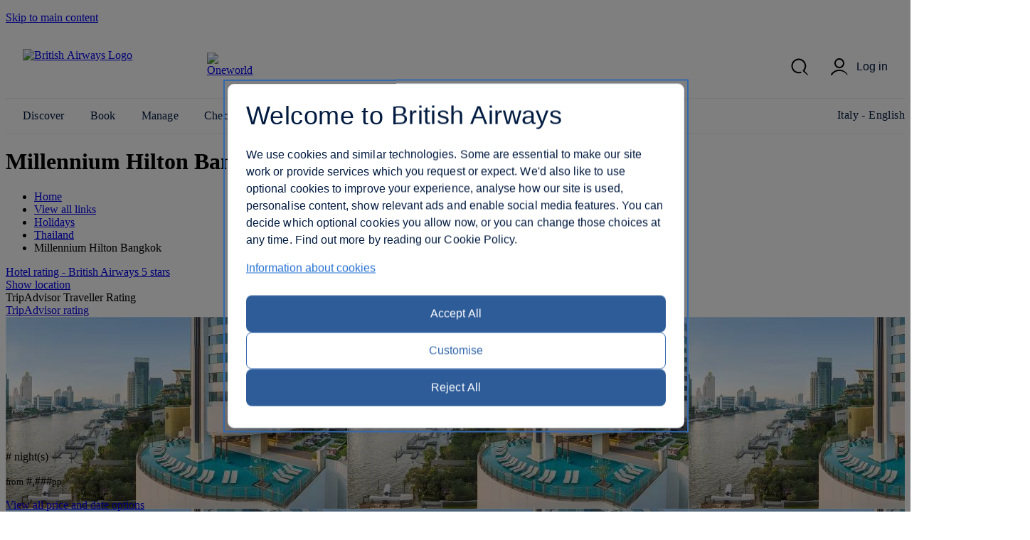

--- FILE ---
content_type: text/html; charset=UTF-8
request_url: https://www.britishairways.com/main/hoteldetailsproxy?&geoLoc=51.5164,-0.0930&market=IT&durations=TH-BKK-4422000&nocache=5665
body_size: 181
content:








{
  "responseHeader":{
    "zkConnected":true,
    "status":0,
    "QTime":3,
    "params":{
      "q":"hotelID:TH-BKK-4422000",
      "pt":"51.5164,-0.0930",
      "indent":"on",
      "fl":"depAirportName_1_O,reviewLink,reviewCount,reviewRating,reviewRatingImg,depAirportCityName",
      "fq":["marketCode:IT",
        "flightDepDate_1_O:[NOW/HOUR+6HOURS TO *]"],
      "sort":"geodist() asc,duration asc",
      "sfield":"departure_city_latlon",
      "wt":"json",
      "group.field":"durationString",
      "group":"true"}},
  "grouped":{
    "durationString":{
      "matches":0,
      "groups":[]}}}


--- FILE ---
content_type: text/html; charset=UTF-8
request_url: https://www.britishairways.com/travel/hoteldetailsproxy/public/en_it?calendar=TH-BKK-4422000!1&hotel&market=IT&nocache=1945
body_size: 102
content:








{
  "responseHeader":{
    "zkConnected":true,
    "status":0,
    "QTime":1,
    "params":{
      "q":"hotelID:TH-BKK-4422000",
      "indent":"on",
      "fl":"hotelID,hotelCheckInDate,totalPrice,deepLink,numberOfNights,currencyCode,market",
      "fq":["numberOfNights:1",
        "market:IT"],
      "sort":"hotelCheckInDate asc",
      "rows":"365",
      "wt":"json"}},
  "response":{"numFound":0,"start":0,"numFoundExact":true,"docs":[]
  }}


--- FILE ---
content_type: text/plain;charset=utf-8
request_url: https://www.britishairways.com/solr/geo/safe?q=startIpNum:[*%20TO%20310826768]AND%20endIpNum:[310826768%20TO%20*]
body_size: 92
content:
{
  "responseHeader":{
    "zkConnected":true,
    "status":0,
    "QTime":1},
  "response":{"numFound":1,"start":0,"maxScore":2.0,"numFoundExact":true,"docs":[
      {
        "startIpNum":310804480,
        "locId":"2643741",
        "countryCode":"GB",
        "cityName":"City of London",
        "latLon":"51.5164,-0.0930",
        "latitude":"51.5164",
        "longitude":"-0.093",
        "_version_":1846670095808462859}]
  }}


--- FILE ---
content_type: application/javascript
request_url: https://www.britishairways.com/W38z/Kv_a/i5/lYvH/4ISA/S35iGNSuXu5pmV/Cn50XQ/WRo1Ew9/6TzAB
body_size: 169430
content:
(function(){if(typeof Array.prototype.entries!=='function'){Object.defineProperty(Array.prototype,'entries',{value:function(){var index=0;const array=this;return {next:function(){if(index<array.length){return {value:[index,array[index++]],done:false};}else{return {done:true};}},[Symbol.iterator]:function(){return this;}};},writable:true,configurable:true});}}());(function(){Bx();HE0();mE0();var F8=function(ZM){return rJ["Math"]["floor"](rJ["Math"]["random"]()*ZM["length"]);};function Bx(){tJ=new Object();if(typeof window!==[]+[][[]]){rJ=window;}else if(typeof global!==[]+[][[]]){rJ=global;}else{rJ=this;}}var Fd=function(){return XE.apply(this,[Jx,arguments]);};var R1=function(){return Jd.apply(this,[jJ,arguments]);};var qD=function(BM,Jw){return BM!==Jw;};var wq=function(NE,Tb){return NE>>>Tb|NE<<32-Tb;};var Vb=function(){return [];};var AX=function(nE,kM){return nE<<kM;};var xd=function(lD,Pd){return lD*Pd;};var EI=function(x1,L3){return x1==L3;};var Hm=function(){return ["\x61\x70\x70\x6c\x79","\x66\x72\x6f\x6d\x43\x68\x61\x72\x43\x6f\x64\x65","\x53\x74\x72\x69\x6e\x67","\x63\x68\x61\x72\x43\x6f\x64\x65\x41\x74"];};var LE=function(p6,Nm){return p6!=Nm;};var r8=function(){return qX.apply(this,[zQ,arguments]);};var PE=function dI(PC,f6){var r1=dI;do{switch(PC){case lc:{PC-=FO;return xD;}break;case sZ:{return qX(Ec,[O1]);}break;case QJ:{var Kb=f6[QJ];PC=Ik;Gb.Gc=dI(JQ,[Kb]);while(B1(Gb.Gc.length,Fl))Gb.Gc+=Gb.Gc;}break;case wZ:{PC=Ik;for(var p3=KM;B1(p3,UM.length);++p3){Ys()[UM[p3]]=qs(vD(p3,BW))?function(){return L6.apply(this,[xx,arguments]);}:function(){var WW=UM[p3];return function(Pw,Kn,nw){var lq=hw(Pw,sM,nw);Ys()[WW]=function(){return lq;};return lq;};}();}}break;case hF:{PC=Ik;return rq;}break;case NF:{PC=sZ;if(zM(Wb,KM)){do{var s8=ZW(vD(l6(Wb,Bw),v6[vD(v6.length,Id)]),N8.length);var k1=VE(bw,Wb);var N6=VE(N8,s8);O1+=FD(Hk,[Q8(E3(Q8(k1,N6)),k6(k1,N6))]);Wb--;}while(zM(Wb,KM));}}break;case Jt:{if(B1(Wd,QX.length)){do{var OX=VE(QX,Wd);var Om=VE(tE.Rv,rn++);rq+=FD(Hk,[Q8(k6(E3(OX),E3(Om)),k6(OX,Om))]);Wd++;}while(B1(Wd,QX.length));}PC=hF;}break;case hj:{var bw=Eq[NM];PC-=Pl;var Wb=vD(bw.length,Id);}break;case vl:{v6.push(f8);Ow=function(CC){return dI.apply(this,[Uc,arguments]);};tE(FC,hn);v6.pop();PC=Ik;}break;case Uc:{var gn=f6[QJ];tE.Rv=dI(Yt,[gn]);while(B1(tE.Rv.length,jP))tE.Rv+=tE.Rv;PC=Ik;}break;case Yt:{var hb=f6[QJ];var pW=l6([],[]);var b8=vD(hb.length,Id);PC+=sO;while(zM(b8,KM)){pW+=hb[b8];b8--;}return pW;}break;case xx:{var NM=f6[QJ];var Bw=f6[M0];PC+=Vx;var N8=Eq[pm];var O1=l6([],[]);}break;case JQ:{var XW=f6[QJ];var xD=l6([],[]);var Im=vD(XW.length,Id);if(zM(Im,KM)){do{xD+=XW[Im];Im--;}while(zM(Im,KM));}PC+=Wj;}break;case nk:{v6.push(Em);PC=Ik;Rs=function(QM){return dI.apply(this,[QJ,arguments]);};Gb(Vs,wD);v6.pop();}break;case Ec:{v6.push(Fm);pM=function(SE){return j1.apply(this,[zF,arguments]);};PC=Ik;hw(nb,ww,P8);v6.pop();}break;case mQ:{PC=wZ;var UM=f6[QJ];pM(UM[KM]);}break;case TP:{var tD=f6[QJ];var S3=f6[M0];var rq=l6([],[]);var rn=ZW(vD(S3,v6[vD(v6.length,Id)]),Zs);var QX=wb[tD];PC+=TO;var Wd=KM;}break;case HZ:{var rG=f6[QJ];tE=function(Es,zd){return dI.apply(this,[TP,arguments]);};return Ow(rG);}break;}}while(PC!=Ik);};var s6=function(UC,xs){return UC in xs;};var FD=function xC(Nb,Ed){var AE=xC;for(Nb;Nb!=bO;Nb){switch(Nb){case EF:{Nb=ht;while(zM(vI,KM)){var gC=ZW(vD(l6(vI,BG),v6[vD(v6.length,Id)]),b6.length);var z3=VE(Ld,vI);var rW=VE(b6,gC);gI+=xC(Hk,[Q8(k6(E3(z3),E3(rW)),k6(z3,rW))]);vI--;}}break;case ht:{Nb=bO;return qX(Qx,[gI]);}break;case xZ:{Nb+=wO;var BG=Ed[QJ];var NW=Ed[M0];var b6=fm[Xn];var gI=l6([],[]);var Ld=fm[NW];var vI=vD(Ld.length,Id);}break;case Hk:{var EE=Ed[QJ];Nb+=WZ;if(E8(EE,wl)){return rJ[HD[Tw]][HD[Id]](EE);}else{EE-=qO;return rJ[HD[Tw]][HD[Id]][HD[KM]](null,[l6(n1(EE,qq),n0),l6(ZW(EE,XZ),hv)]);}}break;}}};var Gq=function tw(Dm,w1){'use strict';var Xd=tw;switch(Dm){case hZ:{v6.push(Fs);this[gW(typeof CE()[Ks(Am)],l6([],[][[]]))?CE()[Ks(GM)](Mn,gs):CE()[Ks(Bs)](PF,TE)]=qs(KM);var z6=this[wn()[tX(M3)](gE,vv)][KM][A1()[CM(Gw)](SI,WQ)];if(gW(gW(typeof Ys()[x8(nW)],l6('',[][[]]))?Ys()[x8(BW)](p8,sM,Fq):Ys()[x8(Bs)](Gd,qs([]),Sx),z6[Js()[fX(In)](V8,qs(KM),Cj)]))throw z6[Ys()[x8(Ls)].call(null,DX,fb,N0)];var M1;return M1=this[gW(typeof CE()[Ks(Jm)],l6([],[][[]]))?CE()[Ks(GM)](WC,rI):CE()[Ks(fI)](E,Aq)],v6.pop(),M1;}break;case V0:{var ZC=w1[QJ];var gw;v6.push(Pn);return gw=ZC&&EI(Ys()[x8(vE)].apply(null,[pm,qM,Tn]),typeof rJ[A1()[CM(sM)](vm,O8)])&&gW(ZC[CE()[Ks(zs)].call(null,Nd,Rn)],rJ[A1()[CM(sM)].call(null,vm,O8)])&&qD(ZC,rJ[A1()[CM(sM)].call(null,vm,O8)][qD(typeof Ys()[x8(qq)],l6([],[][[]]))?Ys()[x8(bn)](SX,ln,Lx):Ys()[x8(BW)](Aw,qs({}),qC)])?CE()[Ks(Am)](lI,L1):typeof ZC,v6.pop(),gw;}break;case nk:{var Fb=w1[QJ];return typeof Fb;}break;case JQ:{var Ng=w1[QJ];var tU;v6.push(TL);return tU=Ng&&EI(Ys()[x8(vE)].call(null,pm,nf,gL),typeof rJ[A1()[CM(sM)].call(null,vm,xS)])&&gW(Ng[CE()[Ks(zs)](Ex,Rn)],rJ[A1()[CM(sM)](vm,xS)])&&qD(Ng,rJ[qD(typeof A1()[CM(gD)],'undefined')?A1()[CM(sM)].call(null,vm,xS):A1()[CM(Tw)](MB,Oh)][qD(typeof Ys()[x8(FR)],l6('',[][[]]))?Ys()[x8(bn)](SX,QU,gQ):Ys()[x8(BW)](JB,Fz,sg)])?CE()[Ks(Am)](dJ,L1):typeof Ng,v6.pop(),tU;}break;case EG:{var zS=w1[QJ];return typeof zS;}break;case Wt:{var Ig=w1[QJ];var GB;v6.push(I2);return GB=Ig&&EI(qD(typeof Ys()[x8(b9)],l6([],[][[]]))?Ys()[x8(vE)](pm,vR,lN):Ys()[x8(BW)](tB,p4,Tn),typeof rJ[A1()[CM(sM)].apply(null,[vm,zN])])&&gW(Ig[CE()[Ks(zs)].call(null,lv,Rn)],rJ[A1()[CM(sM)](vm,zN)])&&qD(Ig,rJ[A1()[CM(sM)].apply(null,[vm,zN])][Ys()[x8(bn)](SX,Tz,jc)])?CE()[Ks(Am)](ES,L1):typeof Ig,v6.pop(),GB;}break;case Yt:{var FU=w1[QJ];return typeof FU;}break;case zP:{var PT=w1[QJ];var MY;v6.push(rN);return MY=PT&&EI(Ys()[x8(vE)](pm,Vs,jH),typeof rJ[A1()[CM(sM)].call(null,vm,sH)])&&gW(PT[CE()[Ks(zs)](HS,Rn)],rJ[A1()[CM(sM)](vm,sH)])&&qD(PT,rJ[A1()[CM(sM)](vm,sH)][qD(typeof Ys()[x8(Kh)],'undefined')?Ys()[x8(bn)].call(null,SX,ww,T9):Ys()[x8(BW)].call(null,jU,wY,rU)])?CE()[Ks(Am)](OB,L1):typeof PT,v6.pop(),MY;}break;case DJ:{var CB=w1[QJ];return typeof CB;}break;case Jx:{var df=w1[QJ];var L4=w1[M0];var U9=w1[C0];v6.push(N4);df[L4]=U9[wn()[tX(vR)].apply(null,[bg,I2])];v6.pop();}break;case nt:{var M4=w1[QJ];var wL=w1[M0];var TN=w1[C0];return M4[wL]=TN;}break;}};var dV=function(){return qX.apply(this,[Uc,arguments]);};var M2=function dH(XN,bV){var kf=dH;var xB=Mh(new Number(ZO),hN);var p7=xB;xB.set(XN);while(p7+XN!=GK){switch(p7+XN){case wK:{var m2=function(Kg){v6.push(X4);if(UR[Kg]){var xY;return xY=UR[Kg][Js()[fX(sM)](lS,A2,ML)],v6.pop(),xY;}var DS=UR[Kg]=L6(jJ,[A1()[CM(bn)](pm,pV),Kg,CE()[Ks(sM)](Pz,vT),qs(M0),Js()[fX(sM)](lS,qs({}),ML),{}]);FS[Kg].call(DS[Js()[fX(sM)].call(null,lS,XH,ML)],DS,DS[Js()[fX(sM)].apply(null,[lS,UD,ML])],m2);DS[CE()[Ks(sM)].call(null,Pz,vT)]=qs(qs({}));var lB;return lB=DS[Js()[fX(sM)].call(null,lS,ln,ML)],v6.pop(),lB;};XN-=gc;}break;case Et:{m2[qD(typeof CE()[Ks(qq)],'undefined')?CE()[Ks(AY)](Jp,DX):CE()[Ks(GM)].apply(null,[V8,lY])]=function(YR,wN,AS){v6.push(Bg);if(qs(m2[gW(typeof Ys()[x8(bn)],'undefined')?Ys()[x8(BW)].call(null,Xg,GM,Nd):Ys()[x8(x9)](fh,QU,JP)](YR,wN))){rJ[gW(typeof CE()[Ks(KM)],l6('',[][[]]))?CE()[Ks(GM)].call(null,T9,GS):CE()[Ks(x9)].call(null,vj,RN)][Js()[fX(x9)].call(null,pg,IB,Jv)](YR,wN,L6(jJ,[gW(typeof wn()[tX(zs)],l6([],[][[]]))?wn()[tX(qq)](x7,JT):wn()[tX(nW)].call(null,b9,Oz),qs(qs([])),Ys()[x8(nW)].apply(null,[Ef,Bs,OV]),AS]));}v6.pop();};XN-=bv;}break;case GJ:{var kB=bV[QJ];XN-=wv;var Xh=KM;for(var c7=KM;B1(c7,kB.length);++c7){var AR=VE(kB,c7);if(B1(AR,n0)||JR(AR,Bp))Xh=l6(Xh,Id);}return Xh;}break;case FZ:{XN+=bZ;rJ[wn()[tX(sM)](pY,mh)][gW(typeof cU()[AN(Tw)],l6([],[][[]]))?cU()[AN(gD)](OS,FR,C4,PH,Sg):cU()[AN(Tw)].call(null,V8,SI,MS,qs(qs(Id)),zf)]=function(gg){v6.push(dg);var h9=Js()[fX(gD)].call(null,rL,qs(qs({})),SU);var IY=CE()[Ks(XH)](CQ,mR);var XT=rJ[wn()[tX(MS)].call(null,nb,LN)](gg);for(var sY,BV,j4=KM,ng=IY;XT[Ys()[x8(zs)].call(null,RS,PH,pf)](k6(j4,dU[Tw]))||(ng=qD(typeof kT()[ZB(gD)],'undefined')?kT()[ZB(KM)].call(null,NN,qs(Id),KM,Mg,Xn,Id):kT()[ZB(MS)].call(null,mT,Mz,dY,XV,qs(qs({})),fg),ZW(j4,dU[Id]));h9+=ng[Ys()[x8(zs)](RS,qs([]),pf)](Q8(qN,n1(sY,vD(bn,xd(ZW(j4,dU[Id]),bn)))))){BV=XT[CE()[Ks(SV)](YG,lL)](j4+=wz(gD,MS));if(JR(BV,hS)){throw new Gf(A1()[CM(vR)].apply(null,[Zs,zv]));}sY=k6(AX(sY,bn),BV);}var sS;return v6.pop(),sS=h9,sS;};}break;case Np:{var TD;return v6.pop(),TD=zR,TD;}break;case hJ:{m2[Ys()[x8(x9)].call(null,fh,Aq,sn)]=function(EY,r7){return dH.apply(this,[EG,arguments]);};m2[Js()[fX(zs)].apply(null,[LH,qs(qs(Id)),Kw])]=qD(typeof Js()[fX(GM)],l6([],[][[]]))?Js()[fX(gD)](rL,Jm,W8):Js()[fX(jN)](bT,qs([]),bB);XN-=Vp;var XB;return XB=m2(m2[gW(typeof Ys()[x8(BW)],l6([],[][[]]))?Ys()[x8(BW)](Jg,SV,fH):Ys()[x8(vR)](lS,qs(qs(KM)),KS)]=dU[Id]),v6.pop(),XB;}break;case WJ:{Gf[Ys()[x8(bn)](SX,Rf,cw)]=new (rJ[wn()[tX(XH)](ON,JH)])();XN+=jZ;Gf[Ys()[x8(bn)](SX,qs([]),cw)][Js()[fX(vR)](qS,gD,zg)]=CE()[Ks(D7)](nT,fh);}break;case Tp:{XN+=lp;m2[CE()[Ks(nW)](UI,wY)]=function(hf){return dH.apply(this,[Ok,arguments]);};}break;case KJ:{XN-=WK;m2[Q9()[S4(KM)](IB,bH,bn,pU,Id,Xn)]=function(s2,k4){v6.push(Nz);if(Q8(k4,Id))s2=m2(s2);if(Q8(k4,bn)){var FT;return v6.pop(),FT=s2,FT;}if(Q8(k4,MS)&&gW(typeof s2,wn()[tX(vE)](ZN,mM))&&s2&&s2[A1()[CM(AY)].call(null,Aq,mf)]){var QB;return v6.pop(),QB=s2,QB;}var SL=rJ[CE()[Ks(x9)](wE,RN)][gW(typeof CE()[Ks(lT)],'undefined')?CE()[Ks(GM)](Rg,IU):CE()[Ks(lT)].apply(null,[YX,jN])](null);m2[qD(typeof CE()[Ks(BW)],l6('',[][[]]))?CE()[Ks(nW)].apply(null,[bd,wY]):CE()[Ks(GM)].apply(null,[OR,b9])](SL);rJ[CE()[Ks(x9)](wE,RN)][Js()[fX(x9)].call(null,pg,qs(KM),Nh)](SL,wn()[tX(D7)](kS,IR),L6(jJ,[wn()[tX(nW)].apply(null,[b9,JY]),qs(qs({})),qD(typeof wn()[tX(GM)],'undefined')?wn()[tX(vR)].apply(null,[bg,mH]):wn()[tX(qq)](IS,kz),s2]));if(Q8(k4,Tw)&&LE(typeof s2,A1()[CM(x9)](nW,zf)))for(var AH in s2)m2[CE()[Ks(AY)].apply(null,[cg,DX])](SL,AH,function(E2){return s2[E2];}.bind(null,AH));var Q2;return v6.pop(),Q2=SL,Q2;};}break;case lk:{XN+=sJ;m2[qD(typeof A1()[CM(AY)],l6([],[][[]]))?A1()[CM(nW)](hD,jc):A1()[CM(Tw)](Yf,Q7)]=function(pT){v6.push(Y2);var G7=pT&&pT[A1()[CM(AY)](Aq,EW)]?function BD(){var U7;v6.push(NU);return U7=pT[wn()[tX(D7)](kS,Mf)],v6.pop(),U7;}:function Yh(){return pT;};m2[CE()[Ks(AY)](lX,DX)](G7,Js()[fX(nW)](K2,qs(qs([])),YM),G7);var kR;return v6.pop(),kR=G7,kR;};}break;case YK:{for(var ZV=Id;B1(ZV,bV[A1()[CM(KM)](gU,dn)]);ZV++){var DY=bV[ZV];if(qD(DY,null)&&qD(DY,undefined)){for(var HN in DY){if(rJ[CE()[Ks(x9)](J1,RN)][Ys()[x8(bn)].call(null,SX,Mz,Of)][A1()[CM(lT)].apply(null,[rh,CU])].call(DY,HN)){zR[HN]=DY[HN];}}}}XN-=BP;}break;case U0:{v6.push(I9);XN+=OZ;var UR={};m2[qD(typeof wn()[tX(qq)],l6([],[][[]]))?wn()[tX(x9)](lL,mX):wn()[tX(qq)](hD,IN)]=FS;m2[Js()[fX(AY)](PH,A2,Zn)]=UR;}break;case st:{var hf=bV[QJ];v6.push(zN);if(qD(typeof rJ[A1()[CM(sM)].call(null,vm,cn)],wn()[tX(lT)](K9,SC))&&rJ[A1()[CM(sM)].call(null,vm,cn)][cU()[AN(KM)].call(null,KM,GN,sM,FR,DN)]){rJ[CE()[Ks(x9)].apply(null,[xm,RN])][Js()[fX(x9)](pg,FR,IW)](hf,rJ[A1()[CM(sM)].apply(null,[vm,cn])][cU()[AN(KM)](xT,GN,sM,Kh,DN)],L6(jJ,[wn()[tX(vR)](bg,p8),Ys()[x8(lT)].apply(null,[sM,qs(qs(KM)),vg])]));}rJ[CE()[Ks(x9)](xm,RN)][Js()[fX(x9)](pg,kL,IW)](hf,qD(typeof A1()[CM(sM)],l6('',[][[]]))?A1()[CM(AY)](Aq,bf):A1()[CM(Tw)](dL,Nf),L6(jJ,[gW(typeof wn()[tX(x9)],'undefined')?wn()[tX(qq)](S2,S9):wn()[tX(vR)].call(null,bg,p8),qs(qs(M0))]));XN-=rj;v6.pop();}break;case A0:{var EY=bV[QJ];var r7=bV[M0];v6.push(EN);var jY;return jY=rJ[CE()[Ks(x9)].apply(null,[zn,RN])][Ys()[x8(bn)](SX,Pf,bI)][A1()[CM(lT)].apply(null,[rh,B3])].call(EY,r7),v6.pop(),jY;}break;case hx:{XN+=Zc;var FS=bV[QJ];}break;case jQ:{XN-=X;v6.pop();}break;case DQ:{var R7=bV[QJ];var z2=bV[M0];v6.push(Zg);if(gW(R7,null)||gW(R7,undefined)){throw new (rJ[qD(typeof Ys()[x8(qq)],'undefined')?Ys()[x8(D7)](mR,pY,I7):Ys()[x8(BW)](hV,qs(Id),jU)])(CE()[Ks(vR)](mS,HU));}var zR=rJ[CE()[Ks(x9)](J1,RN)](R7);XN+=MZ;}break;case kv:{var Uz=bV[QJ];v6.push(JU);XN-=fk;this[gW(typeof Js()[fX(GM)],l6('',[][[]]))?Js()[fX(jN)].apply(null,[lH,In,Rf]):Js()[fX(lT)](vR,qs(qs({})),xR)]=Uz;v6.pop();}break;case OO:{var Gf=function(Uz){return dH.apply(this,[QK,arguments]);};XN-=EO;v6.push(Jz);if(gW(typeof rJ[cU()[AN(Tw)].call(null,IB,SI,MS,rN,zf)],qD(typeof Ys()[x8(zs)],l6([],[][[]]))?Ys()[x8(vE)](pm,gD,F9):Ys()[x8(BW)].apply(null,[mN,pm,RS]))){var gY;return v6.pop(),gY=qs({}),gY;}}break;case EQ:{XN-=MQ;var GY=bV[QJ];var L2=bV[M0];v6.push(sR);if(qD(typeof rJ[CE()[Ks(x9)](jG,RN)][cU()[AN(Id)](lT,FH,BW,N7,RR)],Ys()[x8(vE)].call(null,pm,Pf,QV))){rJ[CE()[Ks(x9)].call(null,jG,RN)][Js()[fX(x9)].call(null,pg,qs(KM),Ih)](rJ[CE()[Ks(x9)](jG,RN)],cU()[AN(Id)](tR,FH,BW,MN,RR),L6(jJ,[wn()[tX(vR)](bg,m7),function(R7,z2){return dH.apply(this,[vK,arguments]);},Ys()[x8(XH)](nY,ww,LM),qs(QJ),CE()[Ks(vE)](YV,vE),qs(qs({}))]));}(function(){return dH.apply(this,[JQ,arguments]);}());v6.pop();}break;case Ij:{var Wg=bV[QJ];var Qg=bV[M0];var Ez=bV[C0];v6.push(tS);rJ[CE()[Ks(x9)](C6,RN)][Js()[fX(x9)].call(null,pg,nW,n8)](Wg,Qg,L6(jJ,[wn()[tX(vR)](bg,qf),Ez,wn()[tX(nW)].call(null,b9,zY),qs(KM),CE()[Ks(vE)].call(null,kh,vE),qs(KM),Ys()[x8(XH)].apply(null,[nY,qs([]),fW]),qs(KM)]));var CY;return v6.pop(),CY=Wg[Qg],CY;}break;case gk:{var Ff=bV[QJ];v6.push(hL);var lz=L6(jJ,[wn()[tX(Gw)](Gw,IC),Ff[KM]]);s6(Id,Ff)&&(lz[A1()[CM(WB)](r4,sm)]=Ff[Id]),s6(Tw,Ff)&&(lz[Q9()[S4(x9)](Ls,OI,A2,gD,qq,GN)]=Ff[Tw],lz[Ys()[x8(fI)].apply(null,[K9,dY,RW])]=Ff[gD]),this[wn()[tX(M3)].apply(null,[gE,NI])][A1()[CM(gD)](Lf,mY)](lz);v6.pop();XN-=pj;}break;case Tl:{var n4=bV[QJ];XN-=kv;v6.push(wh);var hY=n4[A1()[CM(Gw)](SI,Vz)]||{};hY[qD(typeof Js()[fX(jN)],'undefined')?Js()[fX(In)].call(null,V8,Rf,BY):Js()[fX(jN)](L9,Kh,pf)]=CE()[Ks(Ls)](LM,z7),delete hY[Ys()[x8(37)](122,qs([]),735)],n4[A1()[CM(Gw)](SI,Vz)]=hY;v6.pop();}break;}}};var z9=function(VS){try{if(VS!=null&&!rJ["isNaN"](VS)){var z4=rJ["parseFloat"](VS);if(!rJ["isNaN"](z4)){return z4["toFixed"](2);}}}catch(CT){}return -1;};var T4=function Kz(zT,jg){'use strict';var C2=Kz;switch(zT){case hZ:{v6.push(rN);throw new (rJ[Ys()[x8(D7)](mR,qs(Id),HT)])(A1()[CM(Fz)].call(null,xh,C7));}break;case mQ:{var Dz=jg[QJ];var bh=jg[M0];v6.push(c9);if(EI(bh,null)||JR(bh,Dz[gW(typeof A1()[CM(kL)],l6('',[][[]]))?A1()[CM(Tw)](UL,lH):A1()[CM(KM)].call(null,gU,MI)]))bh=Dz[A1()[CM(KM)].call(null,gU,MI)];for(var XY=KM,l7=new (rJ[gW(typeof Ys()[x8(OS)],'undefined')?Ys()[x8(BW)](jh,ET,qM):Ys()[x8(AY)](qN,qs(Id),Xf)])(bh);B1(XY,bh);XY++)l7[XY]=Dz[XY];var d9;return v6.pop(),d9=l7,d9;}break;case Hk:{var V7=jg[QJ];var fT=jg[M0];v6.push(xf);var l4=EI(null,V7)?null:LE(wn()[tX(lT)].apply(null,[K9,WF]),typeof rJ[A1()[CM(sM)](vm,Nh)])&&V7[rJ[A1()[CM(sM)].call(null,vm,Nh)][Ys()[x8(sV)](WB,QU,qL)]]||V7[gW(typeof Ys()[x8(E9)],l6('',[][[]]))?Ys()[x8(BW)](SY,nW,GR):Ys()[x8(Am)](ET,gD,DT)];if(LE(null,l4)){var FB,Sz,R2,sU,Z7=[],s7=qs(KM),YH=qs(tJ[Js()[fX(qN)](D7,AY,VY)]());try{var tN=v6.length;var KH=qs(M0);if(R2=(l4=l4.call(V7))[gW(typeof Js()[fX(WB)],l6([],[][[]]))?Js()[fX(jN)](Vf,OR,GN):Js()[fX(Am)].call(null,Fz,K9,vF)],gW(KM,fT)){if(qD(rJ[CE()[Ks(x9)](T6,RN)](l4),l4)){KH=qs(qs([]));return;}s7=qs(Id);}else for(;qs(s7=(FB=R2.call(l4))[CE()[Ks(Bs)].call(null,km,TE)])&&(Z7[A1()[CM(gD)].apply(null,[Lf,vf])](FB[wn()[tX(vR)](bg,lh)]),qD(Z7[A1()[CM(KM)](gU,lm)],fT));s7=qs(KM));}catch(ER){YH=qs(dU[Tw]),Sz=ER;}finally{v6.splice(vD(tN,Id),Infinity,xf);try{var hT=v6.length;var X7=qs({});if(qs(s7)&&LE(null,l4[Js()[fX(Ls)](gE,Zf,A7)])&&(sU=l4[Js()[fX(Ls)].apply(null,[gE,D7,A7])](),qD(rJ[CE()[Ks(x9)].apply(null,[T6,RN])](sU),sU))){X7=qs(qs([]));return;}}finally{v6.splice(vD(hT,Id),Infinity,xf);if(X7){v6.pop();}if(YH)throw Sz;}if(KH){v6.pop();}}var cS;return v6.pop(),cS=Z7,cS;}v6.pop();}break;case Ql:{var vV=jg[QJ];v6.push(vT);if(rJ[Ys()[x8(AY)](qN,rN,Z9)][A1()[CM(SI)].apply(null,[jN,LS])](vV)){var xU;return v6.pop(),xU=vV,xU;}v6.pop();}break;case Uc:{var Sf=jg[QJ];return Sf;}break;case Jx:{v6.push(HL);if(qs(s6(CE()[Ks(Pf)](W7,gh),rJ[kT()[ZB(lT)].apply(null,[B2,qs(Id),AY,Gg,qs(qs([])),jN])]))){var NH;return v6.pop(),NH=null,NH;}var Yg=rJ[kT()[ZB(lT)].apply(null,[B2,Pf,IU,Gg,Fz,jN])][gW(typeof CE()[Ks(lL)],l6([],[][[]]))?CE()[Ks(GM)].apply(null,[Y9,vz]):CE()[Ks(Pf)](W7,gh)];var T2=Yg[Js()[fX(Mz)](sM,qs(Id),DE)];var CL=Yg[A1()[CM(ww)].call(null,sf,b1)];var ZL=Yg[gW(typeof Js()[fX(x4)],l6([],[][[]]))?Js()[fX(jN)].apply(null,[IH,qs(KM),wh]):Js()[fX(In)](V8,M3,n8)];var ph;return ph=[T2,gW(CL,dU[Tw])?KM:JR(CL,tJ[Js()[fX(vE)].call(null,x9,FR,DH)]())?pB(Id):pB(Tw),ZL||(gW(typeof CE()[Ks(fb)],l6([],[][[]]))?CE()[Ks(GM)].apply(null,[tg,bY]):CE()[Ks(x4)].call(null,Oz,OS))],v6.pop(),ph;}break;case QO:{var LY={};var gR={};v6.push(zs);try{var GV=v6.length;var w4=qs(qs(QJ));var H2=new (rJ[CE()[Ks(rg)].call(null,T7,pm)])(KM,dU[Tw])[qD(typeof Js()[fX(Zs)],l6('',[][[]]))?Js()[fX(kL)].call(null,FR,qs(Id),Jf):Js()[fX(jN)](nH,K9,VN)](CE()[Ks(ww)](JU,F4));var hh=H2[gW(typeof Ys()[x8(sf)],l6([],[][[]]))?Ys()[x8(BW)](cH,Ls,Fh):Ys()[x8(TE)].apply(null,[hz,qs([]),pg])](A1()[CM(RS)].call(null,Lz,g7));var fY=H2[qD(typeof A1()[CM(vR)],'undefined')?A1()[CM(E7)].call(null,vT,rY):A1()[CM(Tw)](D2,Hf)](hh[Ys()[x8(PL)].apply(null,[Lh,sB,W2])]);var RH=H2[qD(typeof A1()[CM(x9)],l6([],[][[]]))?A1()[CM(E7)].apply(null,[vT,rY]):A1()[CM(Tw)].call(null,xT,TV)](hh[qD(typeof A1()[CM(qM)],'undefined')?A1()[CM(DL)].call(null,pY,sV):A1()[CM(Tw)].call(null,GR,rz)]);LY=L6(jJ,[gW(typeof Js()[fX(Id)],l6('',[][[]]))?Js()[fX(jN)].apply(null,[d4,Zf,nN]):Js()[fX(F4)](BT,dY,QY),fY,Js()[fX(qS)](c9,qs(KM),lf),RH]);var WN=new (rJ[CE()[Ks(rg)](T7,pm)])(dU[Tw],dU[Tw])[qD(typeof Js()[fX(nb)],l6('',[][[]]))?Js()[fX(kL)](FR,qs({}),Jf):Js()[fX(jN)](Jg,XH,Ef)](wn()[tX(Rn)](bR,Dh));var v9=WN[Ys()[x8(TE)].call(null,hz,fb,pg)](A1()[CM(RS)].apply(null,[Lz,g7]));var X2=WN[A1()[CM(E7)](vT,rY)](v9[Ys()[x8(PL)].apply(null,[Lh,RS,W2])]);var s4=WN[gW(typeof A1()[CM(lT)],l6('',[][[]]))?A1()[CM(Tw)](RS,pz):A1()[CM(E7)](vT,rY)](v9[A1()[CM(DL)](pY,sV)]);gR=L6(jJ,[CE()[Ks(O9)](MU,Fh),X2,A1()[CM(qS)](LH,YD),s4]);}finally{v6.splice(vD(GV,Id),Infinity,zs);var kV;return kV=L6(jJ,[qD(typeof Ys()[x8(QU)],'undefined')?Ys()[x8(bN)](D7,p4,Y7):Ys()[x8(BW)].call(null,r4,QU,r9),LY[gW(typeof Js()[fX(sf)],l6([],[][[]]))?Js()[fX(jN)].apply(null,[F7,RN,fh]):Js()[fX(F4)](BT,nW,QY)]||null,A1()[CM(p4)].apply(null,[IU,xH]),LY[Js()[fX(qS)](c9,wY,lf)]||null,qD(typeof wn()[tX(rg)],'undefined')?wn()[tX(sf)].apply(null,[pg,qM]):wn()[tX(qq)].call(null,dT,Tg),gR[CE()[Ks(O9)](MU,Fh)]||null,Q9()[S4(RL)](jS,x4,FL,nf,AY,fI),gR[A1()[CM(qS)](LH,YD)]||null]),v6.pop(),kV;}v6.pop();}break;case M0:{var rH=jg[QJ];v6.push(W9);if(gW([Ys()[x8(qM)](d4,kS,Ws),cU()[AN(vT)].call(null,DL,KM,bn,kS,Cv),cU()[AN(sV)](IU,qN,BW,Xn,RM)][qD(typeof cU()[AN(D7)],l6([],[][[]]))?cU()[AN(ET)].call(null,ON,xf,zs,Zf,jn):cU()[AN(gD)](DL,P2,vh,Gd,cB)](rH[cU()[AN(SV)](zs,In,BW,sB,Zd)][Js()[fX(N7)].call(null,Gw,OR,vF)]),pB(dU[Id]))){v6.pop();return;}rJ[kT()[ZB(Am)].apply(null,[xL,gD,LH,dl,qs(KM),qq])](function(){v6.push(TT);var vL=qs(M0);try{var hR=v6.length;var Gh=qs(M0);if(qs(vL)&&rH[cU()[AN(SV)](TE,In,BW,IU,pf)]&&(rH[cU()[AN(SV)](qN,In,BW,ON,pf)][gW(typeof wn()[tX(Bs)],l6('',[][[]]))?wn()[tX(qq)].call(null,g2,Tf):wn()[tX(kS)].call(null,ww,l1)](kT()[ZB(Ls)](BR,V8,Mz,NV,dY,vE))||rH[gW(typeof cU()[AN(D7)],l6(Js()[fX(gD)].call(null,rL,qs([]),DF),[][[]]))?cU()[AN(gD)].call(null,BW,UH,sg,Fz,I4):cU()[AN(SV)](WB,In,BW,AY,pf)][wn()[tX(kS)](ww,l1)](wn()[tX(rg)](GN,x6)))){vL=qs(qs(M0));}}catch(nU){v6.splice(vD(hR,Id),Infinity,TT);rH[cU()[AN(SV)].call(null,ln,In,BW,qs([]),pf)][qD(typeof kT()[ZB(vE)],l6([],[][[]]))?kT()[ZB(Bs)].call(null,RL,RL,nb,zY,qs([]),x9):kT()[ZB(MS)].apply(null,[WS,vE,d4,CH,LH,tg])](new (rJ[wn()[tX(O9)](SV,Pq)])(Q9()[S4(sV)].apply(null,[qs(qs([])),UL,KM,SV,zs,kS]),L6(jJ,[Js()[fX(M9)](Cz,wY,gQ),qs(qs(M0)),A1()[CM(gU)].apply(null,[Kf,SH]),qs(M0),qD(typeof wn()[tX(WB)],'undefined')?wn()[tX(A9)].call(null,KM,J1):wn()[tX(qq)](I7,SV),qs(QJ)])));}if(qs(vL)&&gW(rH[qD(typeof wn()[tX(MN)],l6('',[][[]]))?wn()[tX(zL)](sM,cq):wn()[tX(qq)](XS,ZS)],Js()[fX(Rn)](cR,IU,jE))){vL=qs(qs([]));}if(vL){rH[qD(typeof cU()[AN(Id)],'undefined')?cU()[AN(SV)](vE,In,BW,qs(qs(Id)),pf):cU()[AN(gD)].apply(null,[sM,QY,rh,b9,FV])][gW(typeof kT()[ZB(AY)],l6(Js()[fX(gD)](rL,qs(qs({})),DF),[][[]]))?kT()[ZB(MS)](Pg,Bs,RS,ML,fI,ZR):kT()[ZB(Bs)](RL,Gd,IB,zY,qs(qs({})),x9)](new (rJ[gW(typeof wn()[tX(gD)],'undefined')?wn()[tX(qq)].call(null,XH,Vz):wn()[tX(O9)].apply(null,[SV,Pq])])(Js()[fX(bN)].apply(null,[IU,qs({}),Uq]),L6(jJ,[Js()[fX(M9)](Cz,qs([]),gQ),qs(qs({})),A1()[CM(gU)].apply(null,[Kf,SH]),qs(M0),wn()[tX(A9)](KM,J1),qs(QJ)])));}v6.pop();},KM);v6.pop();}break;case QJ:{v6.push(JT);throw new (rJ[Ys()[x8(D7)].apply(null,[mR,wY,RC])])(gW(typeof A1()[CM(vT)],l6('',[][[]]))?A1()[CM(Tw)](nW,q7):A1()[CM(Fz)](xh,G2));}break;case GK:{var QT=jg[QJ];var k2=jg[M0];v6.push(zV);if(EI(k2,null)||JR(k2,QT[A1()[CM(KM)](gU,GW)]))k2=QT[qD(typeof A1()[CM(GT)],'undefined')?A1()[CM(KM)].call(null,gU,GW):A1()[CM(Tw)](l2,pg)];for(var NR=KM,Z2=new (rJ[Ys()[x8(AY)].call(null,qN,FR,Ww)])(k2);B1(NR,k2);NR++)Z2[NR]=QT[NR];var TR;return v6.pop(),TR=Z2,TR;}break;case B0:{var OT=jg[QJ];var AT=jg[M0];v6.push(gz);var vN=EI(null,OT)?null:LE(gW(typeof wn()[tX(jS)],'undefined')?wn()[tX(qq)](SV,mh):wn()[tX(lT)].apply(null,[K9,C8]),typeof rJ[A1()[CM(sM)].apply(null,[vm,mL])])&&OT[rJ[gW(typeof A1()[CM(XH)],l6('',[][[]]))?A1()[CM(Tw)](IL,zD):A1()[CM(sM)].apply(null,[vm,mL])][qD(typeof Ys()[x8(kS)],l6('',[][[]]))?Ys()[x8(sV)].apply(null,[WB,GM,Hh]):Ys()[x8(BW)](OR,FR,Z4)]]||OT[Ys()[x8(Am)](ET,Tw,Wh)];if(LE(null,vN)){var rT,dz,ZT,N9,f4=[],f7=qs(dU[Tw]),t4=qs(Id);try{var Uf=v6.length;var gV=qs(qs(QJ));if(ZT=(vN=vN.call(OT))[qD(typeof Js()[fX(Kh)],'undefined')?Js()[fX(Am)].call(null,Fz,LT,EW):Js()[fX(jN)](t7,qs(qs(KM)),x4)],gW(dU[Tw],AT)){if(qD(rJ[gW(typeof CE()[Ks(Bs)],l6('',[][[]]))?CE()[Ks(GM)].apply(null,[Og,Fg]):CE()[Ks(x9)].apply(null,[gM,RN])](vN),vN)){gV=qs(QJ);return;}f7=qs(dU[Id]);}else for(;qs(f7=(rT=ZT.call(vN))[CE()[Ks(Bs)](b1,TE)])&&(f4[gW(typeof A1()[CM(IU)],l6([],[][[]]))?A1()[CM(Tw)](dh,qh):A1()[CM(gD)](Lf,NY)](rT[wn()[tX(vR)](bg,zz)]),qD(f4[gW(typeof A1()[CM(Vs)],l6([],[][[]]))?A1()[CM(Tw)](m9,m4):A1()[CM(KM)](gU,DI)],AT));f7=qs(KM));}catch(H9){t4=qs(KM),dz=H9;}finally{v6.splice(vD(Uf,Id),Infinity,gz);try{var fN=v6.length;var bz=qs({});if(qs(f7)&&LE(null,vN[gW(typeof Js()[fX(Rf)],l6('',[][[]]))?Js()[fX(jN)].call(null,V2,qs(Id),D7):Js()[fX(Ls)].apply(null,[gE,Gw,Ug])])&&(N9=vN[Js()[fX(Ls)].call(null,gE,V8,Ug)](),qD(rJ[CE()[Ks(x9)].apply(null,[gM,RN])](N9),N9))){bz=qs(QJ);return;}}finally{v6.splice(vD(fN,Id),Infinity,gz);if(bz){v6.pop();}if(t4)throw dz;}if(gV){v6.pop();}}var xV;return v6.pop(),xV=f4,xV;}v6.pop();}break;}};var vD=function(fR,vY){return fR-vY;};var th=function(){return Jd.apply(this,[vK,arguments]);};var KB=function(){return XE.apply(this,[jt,arguments]);};var E3=function(Qf){return ~Qf;};var q2=function(qg){return void qg;};var XE=function Df(MT,nR){var j2=Df;do{switch(MT){case Vj:{CR=bn+qS*GM+Id+zs;MU=qS*gD+zs*Id*Tw;QN=Id+qS+Tw*zs*MN;tB=qS*gD+jN*Id+bn;TU=BW+gD*zs+GM*MN;MT=dF;fU=qq-MN+zs+jN*qS;}break;case Np:{RY=qq*qS+Tw-BW;bS=qq*jN*bn-qS+Id;MT=QO;P4=jN+qq*Id+qS*BW;qh=qq+qS*GM-Id+Tw;Iz=zs*BW*Tw*bn+jN;}break;case AJ:{q4=qS*qq-jN+zs-GM;GU=qq-BW*jN+qS*bn;lN=BW*qS-Id+qq;pV=Tw*jN*GM+BW*qS;MT-=vp;I2=zs+GM*qS-Tw-bn;Oh=BW*qS-zs+MN;}break;case UG:{Bf=nS-zz+pR+Z4;bN=gD+MS+qS;UU=MN+qq*zs+BW*Id;MT=Wt;kg=jN*qS-Tw*bn+Id;qY=BW*gD*jN*Tw;x4=qq*Tw+GM*gD*BW;}break;case xj:{j7=qq*bn*jN+GM+MS;nz=MS+jN*gD*GM-Id;YN=qq*Tw+gD*MN*MS;kN=qq*qS-zs*MN;MT=WJ;D9=qS*gD+zs+BW*qq;d7=qS*MS-Tw*bn;C9=Id*qS*jN+MN+qq;}break;case VP:{UD=qq-bn+BW*jN;xT=Tw*MS+GM*zs+bn;pU=bn*GM-Tw-BW;MT-=jJ;jS=jN*MS*Id+gD;}break;case gF:{qH=qS-Tw-Id+GM*MS;VR=MS*BW*jN-bn;MT=Yp;mg=gD*MN*BW-bn*Tw;Th=Tw*BW*GM*jN+gD;}break;case bk:{var If=l6([],[]);MT=Lv;sL=vD(BN,v6[vD(v6.length,Id)]);}break;case ml:{MT+=ZO;Rg=gD*jN*MN-GM-zs;IR=qS+qq+jN*zs*bn;JY=bn*MN+gD-MS;mH=jN*bn*MS-zs-qq;}break;case qj:{L1=MN*GM-jN;JN=MN*gD*zs-GM*qq;UY=qS+bn*GM+jN+Id;UN=qS*MS+GM-gD-BW;MT=jj;MV=MS*zs*MN-qS-qq;}break;case WP:{MT=CK;xz=qq+zs*qS;PS=qS*gD-Tw+BW*qq;sf=zs+Id+MS-qq+qS;VY=MS-BW+GM*qS+qq;}break;case cP:{sR=GM+gD+jN*zs*BW;Zg=qq*MN-qS+Tw*bn;MT+=vl;Jz=qq*MN+bn*Tw+MS;JU=Tw+GM*qS-gD-MS;dg=qq+gD*qS+Tw-GM;wT=BW*qS-MS-Id+MN;}break;case rl:{JH=Tw*GM+bn*qS-BW;Oz=jN*GM-BW+bn*qS;z7=zs*GM*Id*MS+bn;hH=BW*qS-GM*qq+Id;jR=qq*BW+qS*bn-MS;U4=jN*gD*Id*bn+MS;kY=MN*gD*MS+qS-zs;MT=lZ;}break;case xv:{MT+=AO;tV=Id+bn*qS-BW*GM;YV=GM*MN*MS-Id-zs;nY=gD*qq+MS+qS+BW;cf=GM*BW+qS+Tw+zs;fz=jN+gD+qS*BW*Id;cN=bn*qS-jN+GM+MN;}break;case vc:{zf=zs*GM*jN+MN+qS;MT-=MK;N2=gD*GM+zs+qS*bn;Z9=Id+GM*qS+MN;k7=zs*Id*gD*BW*GM;m9=qq+gD*GM*MS*zs;p9=qS*jN-Id-zs+qq;}break;case Fk:{t9=bn*MN+qS-BW+Tw;PL=Id*gD*GM+zs*qq;EB=MN*BW*Tw-gD-MS;kS=Id*MS-zs+gD*MN;RL=MS+Tw*qq+Id+GM;vT=GM-jN+bn*BW-qq;FR=zs+GM+jN+qq-gD;WB=zs+BW+jN*gD*Id;MT+=Y;}break;case QO:{c2=bn*qq*MS+qS+MN;Eg=qq*qS-GM-MS;B4=MN*Tw*GM+jN*MS;gS=gD*Tw*qS+GM*zs;WT=MS*bn*zs*Id*gD;Qh=Tw+qS*BW+jN+MN;lU=qq*qS-MS*GM+zs;MT+=pt;g9=GM+qS*BW-MN*Id;}break;case CP:{DT=MN*qq+qS+zs*bn;Zh=zs+BW*qS-bn*MS;MT=gF;cT=qS*zs+gD*bn+MN;HL=MN+jN*qq*MS;IV=zs*qS+BW-Id;WH=MN*MS*Id*GM;}break;case WJ:{Xf=MS*Id+MN+BW*qS;tH=zs+Id+BW+MS*qS;BU=Id*Tw+gD*qS+jN;MT=Op;Yz=jN*qS+GM+MN;YS=MS-qq-BW+GM*qS;cz=GM+MS+qq*jN*gD;Af=gD-jN*BW+qS*zs;VU=qq+MN*BW+qS-Tw;}break;case SK:{Y4=Tw*bn*qq*MS+BW;MT=S0;Gz=gD-bn+zs*MN+BW;cV=bn*qS+BW*qq-zs;zU=Tw*bn*zs+Id+qS;ff=Id+bn*MN-gD-jN;vU=jN+Id+qS*BW-gD;}break;case xZ:{rS=gD-jN+qS*GM-MN;MT+=lt;j9=GM*zs*qq+bn*gD;JS=MN+gD-BW+bn*qS;mU=Tw-MN+jN*qS+bn;}break;case Op:{qU=bn*zs*qq+MN;fh=qS+GM+MN+Id+qq;pH=qq*MS+gD*qS+zs;MT=B;JT=qS*BW-bn+GM+Id;}break;case Bj:{VD=bn+Id+jN*qS+MN;XU=Tw*qq*zs*MS+bn;dB=bn*qq+MN*zs*Tw;RT=qq+zs+jN*qS;PV=qS*zs+jN*gD+qq;IH=MS+GM-zs+bn*qS;R4=zs+qS*bn+qq;MT=Np;}break;case Nc:{P7=GM*qS-bn*Id-zs;ML=bn*qS-MN+gD*zs;gH=bn*qS+jN-Id+gD;MT=OG;NT=jN-MN+qS*zs;KY=zs+bn+gD+qS*jN;f2=MS-GM*MN+jN*qS;}break;case bG:{MT=cF;s9=BW*qS+jN-MS*MN;p2=MN*qq-Id+Tw-jN;wS=qq+zs*BW*jN-gD;S7=jN-gD+BW*qS*Id;}break;case KP:{MT-=mJ;hn=qS*BW-Id+zs+GM;sB=jN*bn+gD*zs;p4=bn-MS+GM*Tw*jN;Em=GM*qq+BW*qS+zs;wD=zs*qS-gD*Tw-qq;gU=zs*Tw*Id*bn-jN;}break;case Lv:{MT=rc;while(JR(fL,KM)){if(qD(WU[SR[Tw]],rJ[SR[Id]])&&zM(WU,YT[SR[KM]])){if(EI(YT,Ag)){If+=FD(Hk,[sL]);}return If;}if(gW(WU[SR[Tw]],rJ[SR[Id]])){var A4=Sh[YT[WU[KM]][KM]];var xN=Df(bQ,[A4,WU[Id],wY,l6(sL,v6[vD(v6.length,Id)]),fL,pm]);If+=xN;WU=WU[KM];fL-=L6(vK,[xN]);}else if(gW(YT[WU][SR[Tw]],rJ[SR[Id]])){var A4=Sh[YT[WU][KM]];var xN=Df(bQ,[A4,KM,Gw,l6(sL,v6[vD(v6.length,Id)]),fL,qN]);If+=xN;fL-=L6(vK,[xN]);}else{If+=FD(Hk,[sL]);sL+=YT[WU];--fL;};++WU;}}break;case nG:{cR=BW+qq+MN+MS+jN;QU=qq*BW-gD*GM+bn;ln=GM*zs-MS+MN-qq;Zf=BW*gD+Tw*qq+GM;nb=qq+Tw-MS+gD*zs;LH=Tw*gD+GM+Id+qq;MT+=G;rL=BW+bn*Tw+gD*Id;}break;case OO:{UH=zs+qS*bn+jN*Id;Lf=jN+qS-BW+MN;vz=BW*Tw+MN+qS*bn;Vg=qq+qS*BW+Tw+GM;Rh=qq*Tw*BW*bn-gD;MT+=nP;AU=GM*MN*BW+Tw-gD;}break;case st:{MT=Mx;if(B1(Ch,JL.length)){do{wn()[JL[Ch]]=qs(vD(Ch,qq))?function(){return L6.apply(this,[C0,arguments]);}:function(){var lg=JL[Ch];return function(tT,wU){var nV=Gb(tT,wU);wn()[lg]=function(){return nV;};return nV;};}();++Ch;}while(B1(Ch,JL.length));}}break;case xQ:{MT-=zZ;while(B1(PB,XR.length)){CE()[XR[PB]]=qs(vD(PB,GM))?function(){return L6.apply(this,[Rc,arguments]);}:function(){var RV=XR[PB];return function(Zz,w2){var pS=AV(Zz,w2);CE()[RV]=function(){return pS;};return pS;};}();++PB;}}break;case TG:{wV=qS*jN+Id+zs;HV=GM*Id*qq*jN*Tw;pL=Tw+qS*BW-MN*zs;MT=xx;US=gD+GM*qS+MN+MS;}break;case jj:{KL=Tw+MN*MS+bn+jN;mT=GM*qS+MS-Id+zs;MT+=nl;jB=GM*qq*MS+jN*Tw;jf=Tw+jN+MN+bn+qS;KN=gD*MN+jN*BW;}break;case fv:{Jh=Id-MN+qS*BW-qq;MT=Sv;n7=qS-bn+Tw+MN*jN;JV=qS*GM-zs+qq+gD;LV=qS*zs-Tw+jN*MN;}break;case Uj:{fI=Tw+MS*bn+qq;GN=MS*zs+BW+GM+bn;dY=MN-Tw+GM+qq-Id;AY=jN+BW+GM-qq+Tw;MT-=Iv;E9=MN+GM+Tw*MS;}break;case SQ:{tL=MN+GM+Tw*jN*bn;V4=Id-zs+qS*qq-bn;UT=MN*jN+bn*zs*GM;dL=Tw*bn*BW*qq+gD;SI=BW+bn*GM+MN+zs;MT-=Kv;}break;case CK:{YY=bn*BW*Id+jN*qS;lH=MN*zs*MS+gD-BW;G9=zs*jN+bn*Id+MN;Pz=zs*qS-gD-MN*Id;QR=bn*qS-qq*GM-gD;Fq=Id*gD-MN+bn*qS;MT-=zt;}break;case hx:{MT+=vl;SN=jN-GM-MS+bn*MN;AB=MS*MN+qS+GM*Tw;}break;case kQ:{W9=Id+BW*qq+qS*jN;TT=jN+Tw+zs*qS-MN;jT=gD*zs*bn+MN*jN;hz=MN*gD+BW+bn+GM;gh=Id*qq+BW+qS+gD;DX=gD-Id+MS*GM*BW;sN=jN+qq+qS+GM*Id;mR=GM+Tw*Id*qq*BW;MT=Ot;}break;case Ep:{GL=jN*Tw+MN*zs-MS;cY=qq+gD+BW*qS+GM;MT-=mQ;Ah=jN+bn*qS+Tw*MN;X9=jN*qS+Id+MN+Tw;dN=BW*qS-Id+MS*qq;XS=qS*BW-qq+GM-gD;O7=Id+GM*qS-MS-zs;}break;case IK:{MT-=pk;while(B1(kU,AL.length)){A1()[AL[kU]]=qs(vD(kU,Tw))?function(){return L6.apply(this,[Kc,arguments]);}:function(){var MH=AL[kU];return function(EH,E4){var LU=tE(EH,E4);A1()[MH]=function(){return LU;};return LU;};}();++kU;}}break;case Zv:{VT=GM+qq*BW*jN+Tw;NS=BW*MN+Tw-Id-qq;b7=gD*MN-Tw+qS-zs;w9=bn*MN+qq*jN-Tw;xg=jN*bn*zs-gD*MS;BR=qS*Tw+GM-qq-MS;PN=Tw+qS*zs-qq*bn;MT+=EG;IN=Tw+zs*jN*gD*MS;}break;case Fj:{var XR=nR[QJ];lV(XR[KM]);MT=xQ;var PB=KM;}break;case Zx:{WR=GM*MN+qS*bn+jN;sT=gD*Tw*qq*GM+Id;DN=gD*jN*MN-MS*BW;lS=gD+qq*zs-jN+qS;B9=qq*bn*GM+BW*gD;RR=Tw+Id+BW*qq*bn;MT-=VF;}break;case xP:{gf=Tw+MN+qq*jN*bn;n2=qS*qq-zs+Id;H7=BW*jN*bn-zs-gD;Qz=GM+qq-MN+qS*zs;MT-=sK;}break;case tZ:{MT-=RG;WC=gD*jN+BW*qS;vB=Tw+Id-zs+GM*qS;wR=GM*jN*zs-MN+qS;KV=GM*MN-qq+qS+BW;LD=GM*BW*gD+bn*qS;Hg=bn-zs+GM*qS;}break;case jt:{var JL=nR[QJ];Rs(JL[KM]);MT+=jt;var Ch=KM;}break;case GF:{Q4=jN*BW*bn+gD-qq;Xz=qS*qq-MN-Tw-zs;MT+=vl;EL=zs*jN*BW+Tw+bn;HH=BW*GM*jN+bn+zs;vS=MN+qS*MS+Tw;WV=BW*qS*Id+bn+GM;}break;case kF:{CH=MN*gD+MS*BW*jN;MT=xZ;sz=MN+zs-BW+jN*qS;Az=jN*qS+qq+bn*GM;KT=BW*GM*Tw*bn+qS;}break;case B:{nT=BW*qq*bn+MS+jN;gz=GM*BW+Tw*Id*qS;MR=Tw*zs*qq*gD-Id;TS=GM+qS-MS*gD+MN;DV=qS+BW+qq+zs+MS;G4=GM+qS*Id*bn+qq;MT+=xt;rz=gD*qS+jN-BW;}break;case Ot:{XL=BW*qS+GM*jN*gD;D4=qq+jN*MS+qS*GM;MT=xj;ST=qS*jN-qq*BW-bn;w7=Tw-zs+qS*bn+MN;bL=qq*zs*gD*MS+BW;FY=bn*MN*Tw+GM;KR=qS*GM-BW*zs-MS;}break;case S0:{Cf=MS-Tw*bn+qS*BW;MT=rO;pz=MN+jN*qS*Id+zs;Gg=GM*qS+Tw+zs-BW;K7=qS*zs-Tw-GM-BW;wg=zs+gD*qS-jN*GM;VV=jN+zs+qS*GM+MN;Pg=jN+zs*MN-qq+Id;}break;case Sc:{jV=gD*qS-jN-BW+MS;Dg=Tw*MN*zs-jN-MS;MT=cQ;O4=gD*qq-MS+BW*MN;Wz=MS*bn*zs-BW+qq;CV=qS*GM+MN+bn;J2=jN*GM*gD*MS+bn;J9=jN*gD*zs+GM+bn;}break;case M0:{LT=jN*Tw+bn+zs*GM;MT+=F;IB=jN+BW*zs+gD+qq;OS=BW+bn*zs+jN;Gw=BW+GM-gD+MN;RS=zs*BW*Id*Tw-MS;}break;case VF:{jz=qS*Tw*gD-jN*bn;mB=bn*qS-qq-jN-BW;DR=MS+bn+zs*GM*jN;MT-=pP;kH=jN*GM+qq*gD*BW;OY=qq*GM*BW*Tw+MN;Hf=Id-Tw+qS*BW-MS;ZR=Tw*MN*zs+qS*GM;BY=MN+qS*jN+GM*MS;}break;case qK:{fg=qS*bn-qq*Tw;WL=Id+gD*zs*MN;QL=BW*bn*qq-MN+MS;qV=qS*MS-qq+GM+gD;BL=BW+zs+qq*MN*Tw;MT=GJ;}break;case dv:{MT=nG;pY=zs+MN-jN+BW*bn;DL=BW*jN+MS*GM+bn;PH=bn+jN*gD+MN-Tw;IU=gD*MS+MN+bn-Id;V8=qq*jN-BW-zs;BT=BW+bn+qq+zs*GM;}break;case Pv:{l9=Id-MN+qS*jN+Tw;Fg=MN*bn-GM-jN-Id;MT-=SO;qR=qS-MS*Id+qq*MN;Cg=zs*qS+gD+MN+bn;KU=MN*zs+bn*BW+qS;NL=bn+qS*jN+gD;}break;case Uk:{V9=GM*BW*bn*MS;dT=bn*Tw*MN+GM-gD;U2=zs+bn*qS+GM+jN;lR=qS*bn+Id-GM*zs;MT=xO;W4=BW+qq+jN+bn*qS;}break;case kk:{P9=qS+MN*MS+zs+GM;Og=Tw*gD+qS*zs;Jf=BW*qS-gD*MS-jN;MT-=IZ;nL=qS*zs+jN+qq+MS;hV=MN*gD*BW-bn-GM;}break;case hJ:{EV=bn+MN*MS+gD*qS;MT=YF;rf=qS*MS-Tw*GM-MN;jH=qS*Tw-GM-gD+zs;q9=gD+MS+BW*bn*jN;ZY=GM*zs*bn+qq-Tw;PR=bn*jN+MS*gD*MN;}break;case Mk:{PU=qS+Tw*zs*jN+qq;UV=gD+qS*jN-BW;YU=qq*MN+qS+BW-jN;Vh=qq*MN+jN-bn-BW;MT=YP;GH=qS*MS-Id-Tw+zs;Ug=gD+qS*BW-Tw;}break;case At:{MT-=EQ;W2=gD*qS+GM*jN*MS;TH=qS*zs-GM;fD=bn*GM*Tw*qq-MN;m4=GM+zs*MN*MS;zD=qq+MS+jN*gD*MN;tY=Tw+jN*GM*zs+gD;}break;case OG:{x2=Tw+qq+bn*zs*GM;RU=zs-MN+MS*qS*Tw;fV=qS*qq-MS-MN-jN;MT-=Yt;zz=Tw-zs+qq*MN-jN;LL=bn*qS-Tw*jN-gD;C7=Tw*zs*MN+GM*Id;}break;case bZ:{K2=jN*MS*gD+MN-zs;Cz=MN*BW-zs*jN;MT+=F;O2=qq+qS-jN+bn*GM;bg=Id+BW*zs+MN*gD;jL=MN*Tw-gD+bn*qq;}break;case jZ:{Hz=MS*bn*GM-gD*Tw;DU=MS*MN+jN*Tw+GM;MT=tP;HU=qq*BW*Tw+MS+MN;rh=gD-qq+GM*MN;mz=jN*MN-qS+Id-Tw;pN=zs*bn-Tw+qS+GM;BH=zs*jN*BW*Tw+MS;}break;case I0:{tg=qS-jN-Id+MN*zs;LR=MS*qS-BW-gD-qq;M7=MN*GM+bn*qS+gD;H4=qS*jN-gD-MS+MN;MT-=DG;v7=MN*bn*gD-GM-qq;}break;case YP:{v4=bn*qS*Id+MN;OH=gD*qS+MN*bn-qq;Lg=GM*qS+BW-zs-bn;nh=qq+MN+qS*bn-Tw;MT-=TF;VH=qS+MN*qq+bn*BW;dS=qq*Tw*jN+qS;V2=BW+Id+MN*zs+qS;r2=bn*jN*MS-Id+qq;}break;case KO:{Wf=MN*GM*BW-jN;MT=xP;B2=MS-Id+Tw*qS;dR=MS*MN+Tw+qS*BW;IL=gD-GM-Id+bn*qS;VL=jN+qS*bn-qq*GM;SS=bn*gD*GM*zs+qq;}break;case zQ:{f9=bn+Tw*MS*MN-zs;Ph=qq+bn*Id*qS;I4=BW*MN*Tw-jN+bn;MT=cj;gs=qq+Tw+qS*GM;rD=jN*qS-GM-zs-MN;EU=Id+qS*jN-GM;R9=GM*Id+jN*qq*MS;}break;case BP:{MT=EG;K4=zs*MN+BW*qS+GM;qz=GM+qS*BW-Id-MN;gN=MS*MN-Id+qS*BW;zH=MS*MN+zs*qq*BW;OL=jN*MS*qq-BW;rR=Id+GM+MS*qS;HR=Tw*qq*MN-GM;IT=qS*Tw+MN-MS+jN;}break;case Fp:{kz=qS*BW+gD*zs*Tw;E7=bn*jN+BW+Id+Tw;MT-=DO;J4=qS*zs-MN+qq+Tw;cL=jN+MN*bn*MS-qS;}break;case dc:{ww=MS+MN*gD-jN-BW;P8=MS*Id*MN*zs-bn;M3=MN*Id-BW+zs+bn;ON=gD*jN-GM+bn*BW;qM=Tw*MN-gD+bn+MS;Aq=Tw-Id+zs*qq+GM;MT=KP;f8=Id+GM+MS+qS*BW;FC=GM+qS+zs+MS-Id;}break;case OP:{Eh=qq+jN-MS+qS*Tw;PY=zs*MS*BW+Id;qC=qS+zs*jN+bn*Id;MT+=gl;Bh=qS*bn+GM+MN+BW;}break;case OF:{HY=qS*jN-Tw-GM-MN;N4=MN*jN+BW+qS+bn;hU=qq*qS-gD-GM*BW;vH=Id+qq+qS*bn+zs;c4=GM*qS+gD+MN-zs;QH=Tw-qq+Id+qS*jN;FN=qS*zs-MN+Tw+Id;MT-=UP;WY=qS*MS-zs-Tw-Id;}break;case dk:{nW=gD-bn-GM+BW*MS;vR=MS+gD*GM-qq+zs;ET=bn*Tw+jN-Id;D7=qq+Id+GM*Tw-gD;x9=qq+gD-jN+Tw+zs;MT+=HZ;vE=Id+gD-MS+zs+qq;}break;case AQ:{GT=qq*jN+BW+gD+Tw;KM=+[];Bs=GM*jN-Tw+Id-BW;Tz=gD+bn*BW+qq-MS;Sg=BW+zs*qq+MS*bn;MT=Jt;CN=BW+MN*GM-gD;}break;case rQ:{zg=bn*qS+qq*zs-jN;mh=qS-Id+qq*MN+GM;C4=BW*qS+jN-Tw*qq;SU=qS*zs+Id-bn*gD;LN=zs*qS+MN*Id-gD;MT=qK;XV=GM-zs+Tw*qS*MS;}break;case LG:{vg=MS*jN*GM+qS*bn;bf=bn+qS*jN+MN*Id;S2=GM-MN+bn*qS;MT=ml;bH=qS*jN+gD-MS+bn;mf=Tw*jN*bn+zs*MN;}break;case xO:{MT+=xk;bY=qS*Id*zs-GM-Tw;CS=MN+jN*bn*BW+Id;nH=BW*qS-qq*Id;hg=jN+Tw*Id*qS*MS;TY=MN*jN+bn-Id;B7=qq*jN-BW+MN*MS;QS=qS*Tw+BW*Id;}break;case Jt:{sM=GM+jN-bn+MS+Id;MT=dk;O9=BW+jN-bn+GM+qS;Zs=bn+jN*gD*Id-MS;Xn=GM+zs*qq+BW+bn;pm=MN+zs-bn+MS*qq;lT=Tw+Id+bn+qq-BW;}break;case rc:{return If;}break;case KK:{MT-=VO;jN=Id*GM*gD-BW;bn=Id*zs-GM+BW;qq=MS-Id+jN-Tw;MN=BW+bn*Id+qq+jN;qS=zs*jN+MN-MS+bn;gT=qS+BW*jN*qq+bn;}break;case fJ:{zh=GM-MS+Tw+qq*MN;tf=Id-MS-qS+MN*zs;Rz=BW+bn*MN+qS+zs;OU=qS+gD*qq+Id;MT-=xK;gE=Tw+qS+MN-qq+zs;ZU=BW*MN+GM*zs-qS;}break;case px:{Tg=qq*zs+qS*MS+jN;MT=tZ;ZH=jN*bn*Id*BW+GM;YL=zs*bn*gD+qS*BW;fS=jN+GM*bn+qS*zs;}break;case TQ:{n9=jN*BW*qq-GM;mV=gD*MN-bn+qS*BW;Nh=jN+MN*Tw*bn;MT+=fK;Pn=qq*MN+MS+GM+jN;}break;case wk:{xH=GM*Id*gD*zs*bn;Bz=qq*Tw*MS*GM;jh=zs*MS*MN+GM+bn;MT+=nc;bU=MN*MS*zs;F2=jN-MS*gD+qS*qq;sh=qS*BW-jN+MN;bT=qS+qq*jN*zs-MS;}break;case tP:{r4=Id-jN+qS+qq*zs;rV=MS*qS-jN+qq+bn;wH=bn*qS-MN+Id-MS;MT+=LZ;k9=qq-MS+GM*MN-bn;Uh=GM*qS+MN-jN*Id;J7=jN*qS-Tw-qq*MS;}break;case ql:{IS=Id-qq+MN*GM-jN;L7=Id*jN*bn*GM+qq;MT-=qj;wf=zs*jN+Id+gD*qS;qT=bn*qS-MN+BW+qq;}break;case EG:{SY=GM*qq*zs-MN-MS;b4=BW*jN*bn+MN-qq;gL=qS*gD+bn*jN*BW;xS=qS*jN-MN+zs;JB=gD*qS+zs+MN*Id;MT+=Pc;sg=qq*jN*MS*Tw-gD;BS=MN*bn-MS+GM*gD;g4=jN*GM*gD*zs;}break;case kO:{MT-=cJ;SPx=qS*jN-qq*MS-BW;pZx=GM+zs*qS+MS*jN;F7=MS-BW+qS*zs;nr=jN*zs*BW*Tw-gD;Kf=gD+jN+qS+MN+Id;}break;case Pt:{NY=MS-Tw+bn*MN-zs;MT=wv;Lh=GM*MN+MS+BW-gD;S9=qq*BW+jN+qS+MS;PQx=qq*Tw*MS+qS-BW;mZx=jN+MN*BW-MS*bn;}break;case U:{Qlx=GM*gD*MN+jN*bn;IPx=qS*zs-jN*GM+gD;vFx=bn*qS+GM+gD+MS;cB=qq+MN+BW*qS+MS;CFx=zs*gD*jN*MS-BW;dOx=GM+BW+MN*zs+Id;vlx=bn*MN-BW*zs*Id;rkx=BW*qq+MS*MN*GM;MT-=Dx;}break;case dj:{MT=MO;lJx=qS+BW+MS*qq*Tw;rKx=BW*MN+jN+GM*qS;tjx=qS*GM+qq+gD+zs;kr=gD*bn*zs+qS;}break;case dK:{slx=qq*BW+GM*Id*qS;Mkx=MS*jN+GM*bn*qq;Nlx=zs*qS+Id-Tw+jN;LS=qq+GM+MN*zs*MS;TB=MS+GM+jN*qS-BW;MT=Mk;UAx=MN*BW-GM+qS;LB=zs*qS-bn+qq+jN;}break;case FZ:{DJx=Tw-zs+qq+jN*MN;MT+=rx;UL=qS*bn-GM;kvx=gD+bn*qq*BW-Tw;ZFx=Id-BW+qq*zs*jN;O5=jN*qq-MN+qS*MS;Dtx=jN*qq*MS+Tw-BW;}break;case cQ:{MT=rv;Xtx=qS*GM-BW*jN-bn;Wh=GM*BW+gD+qS*MS;PJx=qS*MS+bn+Tw*qq;rJx=MN*BW+qq*GM-jN;HKx=MN*zs*Tw+bn-BW;Ekx=MN*qq+qS+Id-bn;Q0x=MN*jN-zs-gD+MS;}break;case HF:{vcx=bn+gD*GM+qS*jN;FAx=GM*zs+jN*Id*qS;BJx=gD*bn*MN+GM*qq;MT=ht;mJx=Tw*qS+qq*zs-Id;lI=MN-jN+Tw+bn*qS;BB=qS*bn-MN-MS*Id;rxx=jN+gD*BW*MN+Id;}break;case dZ:{I9=MS*Tw*qS-jN;X4=MS*jN-qq+Tw*qS;Bg=Id-MN-zs+bn*qS;zN=MS*jN*gD*zs-GM;MT=cP;Nz=BW+qq*bn-Id+qS;Y2=MS*zs*qq+BW*qS;NU=GM*jN*zs+MS;EN=gD-Tw+qS*BW-GM;}break;case cj:{vh=qS*jN+BW-gD*qq;fB=gD*zs*MN*Id-qq;MT=IJ;gFx=qq*Tw*MS*jN-zs;QQx=gD*Tw*qS-MS-GM;}break;case vZ:{klx=jN*BW*qq+bn+zs;Gvx=GM*zs-qq+qS*jN;JOx=jN+Id-MN+qq*qS;N0x=jN*qS+bn+GM+MN;lxx=GM*jN+qS*gD*Tw;RKx=gD*qq*MN+GM*Tw;SX=MS+MN*GM-jN+zs;MT=fO;EJx=gD+zs*qq*jN+qS;}break;case Yp:{Jvx=Id+BW*Tw+jN*qS;Gcx=BW-MS-qq+qS*zs;IJx=qS+zs*gD*MN-BW;IAx=qq+Id+MN*BW*MS;MT+=px;cr=jN*MS+bn*BW*zs;B0x=qS*MS-GM-qq+Tw;}break;case rO:{MT-=MO;xr=qq*MS*jN-qS-MN;P0x=Tw*qS+MS+jN*zs;bcx=gD*qS-MS+qq-bn;c0x=bn*MN+jN+BW+zs;}break;case MK:{Ls=bn+qq+GM*MS-Id;In=gD+jN+Tw+bn+GM;MT=fQ;SV=GM+Tw*jN+gD-BW;Rf=Tw*qq*Id-MS+GM;N7=bn+BW*MS+MN+gD;Ef=MN*Tw+jN-qq;}break;case Dl:{jKx=Id*MS*qS-jN*BW;Nkx=zs*qS+Tw+BW+bn;RPx=BW*MN*Id+bn*qS;Tr=qq*MN-qS+GM*BW;pg=zs*bn+MN*gD+qq;MT+=Ek;wkx=jN*Tw+qS*GM*Id;}break;case Ml:{I7=qS*zs+MN+GM+MS;mS=gD*BW-Id+MN*zs;Of=qq*qS-jN-gD*MS;CU=qS*bn+GM+MN;F9=Id*Tw*zs*MN;MT=rQ;}break;case Qc:{vJx=jN*qS+Tw+BW*zs;rAx=qS+Id+gD*jN*MN;MT-=pj;H0x=zs*jN*qq+bn;fPx=zs+qS*GM+jN*BW;xKx=BW+jN*GM*Tw*qq;ZJx=bn*qS-gD-jN*GM;AQx=zs+bn*jN*gD+qq;pxx=Id+MN*BW+MS+Tw;}break;case kl:{MT=dc;Lz=Tw*bn+gD*Id+zs;lL=GM+MN+qq*Id+Tw;Jm=zs*GM-BW*Tw*Id;b9=MS*qq-BW+GM+jN;tR=gD+BW*bn-Tw+jN;Fm=gD*MN*jN-MS+zs;}break;case Zk:{Wvx=MS+GM+bn*zs*jN;fr=zs*MN+GM-Id;bPx=MN*BW-gD+zs*bn;MT+=B0;Hh=bn+qS+BW*GM*jN;Avx=MS*Id*qS+zs-qq;Elx=gD*jN*zs+bn*GM;}break;case kP:{X0x=qS+MN*Tw*zs;Fvx=bn+qS*Tw-BW-GM;Pr=qq*MS+gD*Tw*qS;MPx=zs*BW*Tw*gD;zjx=MS*qS+zs-bn;TKx=gD+MN*qq-jN*zs;tKx=bn*qS+MN+BW+MS;MT+=WO;pKx=GM*qS+Tw*qq+MN;}break;case Mp:{pf=bn*qS-jN+gD;Ucx=zs*MS*Tw*jN+qq;hS=GM-Tw*zs+bn*MN;AFx=zs*qq+MN*bn-MS;Mjx=qS*bn+MS+gD*Id;MT+=F;}break;case AO:{MT+=lj;Fs=gD*Id*jN*MN;wJx=Id+GM-zs+qS*jN;m5=Tw*qS+qq*MN-gD;Gjx=Tw-qq*MS+qS*zs;hD=BW*GM+qq*jN+gD;zJx=jN+zs*MN+qq*BW;Qkx=zs*jN*bn+Id+qS;}break;case GZ:{Vkx=qq+qS*Id*BW-Tw;rY=jN*GM+qS+BW-zs;bR=qq+BW*MN-zs*jN;MT-=nG;G2=BW*GM*MN-jN-gD;HT=BW*qS-bn*Tw-Id;Dh=jN*qS+gD+Id+BW;}break;case Xx:{VPx=qq+qS*Tw+jN*Id;Rlx=MN-jN+Tw+gD*qS;wtx=qS*bn-Tw+gD+zs;hPx=GM*qS+BW+Id+qq;Mg=GM*jN*bn+BW+Tw;Mn=qq*Id*MN-MS*GM;MT-=NP;Tn=jN*qq*MS+qS*Id;}break;case FJ:{MT=U;Zxx=bn*qS-GM*zs;XFx=gD-jN-GM+zs*qS;wKx=GM-MS+qS*Id*jN;hJx=jN-MN-zs+qq*qS;dh=Id-gD+zs*jN*MS;}break;case Aj:{vm=MN*zs-qS-GM+gD;HS=jN+Tw*MN*qq-bn;MT=sl;cPx=zs*Tw*qq*gD+jN;A9=qS+MN-bn-qq-Tw;}break;case dF:{s0x=bn*MN-qq+qS+zs;YPx=jN*qS-qq+BW-zs;MT-=PP;UB=Id*GM+bn*MN+MS;Sjx=GM*qS-gD+BW-jN;}break;case gp:{WJx=qq*qS-Id;MT-=vp;rtx=bn*MS*qq*Tw+Id;vvx=bn*gD*MN-MS+GM;mY=MN+qq*GM*jN*Tw;}break;case lt:{MT+=mj;ltx=Tw*qS*gD-zs-BW;vZx=BW+qq*zs*jN-GM;BPx=BW-Tw+bn+jN*qS;rjx=Tw*Id+qS*zs;Xxx=qq*gD*zs-MS-Tw;C5=MS*qS-zs+jN*Id;pPx=GM+MS*gD*MN;kcx=zs*qS-gD-BW-GM;}break;case wv:{MT=Bc;ZN=BW*jN*gD+Tw*zs;Vlx=Id+qS+MN*Tw+qq;V5=jN+qq*zs+qS-Id;BQx=zs*bn+MN+qq*jN;}break;case ZO:{MT=gp;jOx=Id-GM+qS*bn-zs;FL=qq*MS*BW+qS+gD;RAx=qS*zs-gD+BW+Id;scx=BW*qS+qq*Tw+MN;Mr=zs+MN*GM*BW-jN;skx=MS*Id*MN*GM-jN;fAx=qS*GM+Tw+MN+Id;}break;case fO:{Q7=MS*gD*BW*bn-Tw;Rn=qS-GM+zs+Id+gD;Pcx=gD+BW*jN*qq-GM;qr=qS*GM-MN+jN;Kh=jN*zs+bn*MS;Ykx=MN+qS+jN*zs-gD;NZx=qS*qq-MS*GM+Tw;MT=dZ;GZx=jN-Tw+MS*zs*MN;}break;case Tc:{JZx=MN*jN+BW+GM+qq;FH=zs+qq*Tw*bn+MN;Fz=gD-Tw+Id+jN*qq;rB=qq-gD*bn+jN*qS;clx=zs*jN*qq+MS*MN;fH=Tw+qS*jN-qq-MN;MT=OF;}break;case x0:{sV=GM+MN-gD*Id;Gd=BW+bn*GM-MS+zs;wY=qq*BW+MN+gD-GM;fb=jN-Id+zs*bn+qq;Vs=GM+jN*bn-qq;MT=M0;}break;case lZ:{MT-=Fx;n0x=jN*bn*BW+qq*Tw;xR=qS*MS+MN*qq-bn;mN=qS*zs+BW-MN*bn;XZx=qS*bn+jN+zs+MN;Rr=Id-gD-qq+qS*zs;bQx=qS*bn-GM-MS-qq;}break;case jJ:{MT=Mx;return [pB(lT),Id,pB(BW),GM,Tw,BW,pB(Tw),pB(nW),vR,pB(GM),KM,ET,pB(D7),pB(gD),Tw,nW,pB(jN),x9,pB(vE),x9,pB(fI),GN,pB(zs),pB(sM),MS,pB(Tw),pB(gD),dY,KM,pB(gD),pB(zs),pB(MS),x9,AY,pB(gD),gD,gD,pB(E9),MN,sM,MS,pB(AY),Ls,pB(Tw),pB(sM),pB(In),SV,x9,pB(x9),BW,pB(Tw),x9,GM,pB(BW),GM,Ls,bn,pB(Rf),sM,pB(gD),pB(GM),pB(N7),Ef,XH,KM,pB(lT),bn,gD,MS,pB(TE),[MS],OR,pB(gD),Tw,pB(x9),pB(MS),gD,pB(N7),[Tw],nf,[KM],Id,qq,pB(zs),pB(RN),K9,GM,GM,Id,pB(XH),x9,pB(sM),Tw,pB(d4),pB(Am),qN,Ls,pB(kL),pY,gD,pB(nW),Id,x9,pB(DL),[MS],PH,gD,pB(RN),K9,[KM],Id,qq,pB(zs),pB(Tz),pB(AY),[Tw],IU,vE,KM,pB(vE),ET,pB(Xn),pY,pB(x9),bn,pB(GM),pB(Tw),vE,pB(Id),pB(OR),V8,bn,pB(Tw),Id,pB(TE),pm,pB(zs),Rf,pB(vE),pB(RN),Ef,pB(Ef),BT,pB(bn),Bs,pB(AY),pB(sM),x9,pB(gD),pB(cR),BT,[KM],XH,pB(GM),gD,pB(Rf),pB(QU),Id,pB(jN),V8,pB(bn),lT,pB(AY),zs,pB(sM),pB(ln),pB(vE),jN,pB(Zf),nb,pB(MS),lT,pB(nb),LH,vE,pB(Rf),pB(rL),nb,MS,pB(MS),sM,pB(x9),nW,Tw,pB(jN),bn,pB(Bs),XH,AY,pB(bn),UD,jN,pB(xT),AY,pB(zs),pB(Id),pB(gD),pB(gD),fI,pB(vE),AY,pB(bn),pB(pU),jS,pB(zs),bn,pB(bn),jN,BW,pB(nW),nW,Id,vE,pB(x9),pB(BW),Tw,pB(ET),ET,bn,Tw,gD,zs,pB(gD),XH,pB(XH),pB(IU),QU,sM,pB(AY),qq,pB(cR),RN,pB(x9),zs,gD,pB(nW),gD,pB(ln),pB(GM),bn,gD,pB(zs),pB(Id),pB(sV),GN,Tw,pB(Gd),GN,pB(E9),Zs,Tw,bn,MS,pB(jN),KM,pB(gD),pB(BW),lT,pB(zs),pB(sM),vE,pB(sM),BW,pB(Id),pB(kL),bn,qN,pB(Tw),lT,pB(TE),jN,LH,Am,AY,pB(Id),BW,pB(lT),jN,BW,pB(nb),D7,GM,pB(qq),sM,bn,pB(pY),IU,pB(IU),IU,pB(xT),KM,pB(jN),nf,Zs,pB(OR),IU,D7,pB(kL),wY,pB(pm),fb,pB(TE),LH,pB(Zs),nf,pB(Id),XH,pB(x9),XH,pB(sM),x9,pB(vE),pB(RN),Vs,AY,pB(sM),Id,pB(jN),Id,pB(Tw),Id,D7,pB(kL),LT,pB(Id),MN,pB(gD),pB(MS),MS,pB(vR),x9,GM,sM,pB(vR),GM,GM,qq,pB(gD),pB(Vs),Id,BW,XH,pB(MS),pB(lT),jN,GM,pB(qq),BW,pB(Id),GM,MS,pB(GM),Tw,pB(bn),pB(zs),pB(Id),Id,GM,qq,pB(gD),pB(Tw),pB(bn),pB(LH),XH,bn,bn,pB(AY),bn,gD,pB(Vs),Tw,Tw,sM,pB(IB),OS,pB(lT),zs,pB(zs),bn,pB(bn),lT,pB(Tw),zs,LH,pB(vE),x9,pB(jN),GM,jN,pB(MS),pB(Id),pB(Tw),sM,pB(jN),D7,pB(jN),pB(sM),XH,pB(lT),pB(Zs),qq,BW,nb,XH,pB(lT),pB(vE),Rf,MS,pB(bn),pB(Zs),Gw,gD,pB(GM),pB(AY),XH,gD,jN,pB(x9),pB(AY),Id,pB(In),RS,pB(lT),XH,pB(AY),pB(Zf),pB(nW),AY,pB(In),RN,XH,pB(bn),pB(zs),jN,pB(x9),nW,pB(ln),jN,fI,pB(jN),pB(LT),pB(AY),vR,Id,pB(vE),Bs,Zs,pB(gD),pB(PH),D7,pB(Tw),Tw,gD,pB(Rf),vR,bn,Tw,pB(qq),KM,qq,pB(qq),KM,pB(vR),jS,BW,zs,pB(rL),Id,pB(XH),XH,pB(lT),qq,gD,pB(x9),Tw,bn];}break;case Pc:{HZx=GM*qS-gD-MS*BW;MT+=hk;tS=Tw*GM*qq*zs;nAx=jN*gD+GM+MN*bn;jU=bn*qS+qq-gD+BW;MB=MS-MN+zs*qS+jN;Hjx=qq*Tw+MS+bn*qS;BOx=Tw+MN*qq+MS+gD;}break;case vk:{AKx=qS*bn+MN+Tw;MT=kF;qQx=zs*bn*qq-GM*gD;Icx=bn+MS*qS+MN+gD;hlx=Id-MN-gD+zs*qS;vf=zs+jN*MN+bn;A0x=qS*jN-GM*Tw-MN;}break;case PZ:{WS=qS*gD+GM*BW-Tw;q5=gD+jN*qS-MN-zs;mjx=qS+BW*gD*MN+Tw;q7=qq*qS+gD-MN;VN=qS*jN-GM-qq+Tw;t0x=qS*GM-jN+bn*BW;MT+=pJ;lAx=bn*qS+qq*zs+Id;xL=qS*gD+jN-qq*Id;}break;case J:{MJx=BW+zs*MN*MS;DH=qq*bn+MN*jN*Tw;pAx=bn*qS+gD+GM-Tw;tPx=MS+gD+jN*MN+Id;MT=qG;xvx=GM*qS-bn*gD+MN;OB=zs*qq*Id*bn+GM;}break;case fQ:{MT=T0;XH=jN+MS+bn-Tw;TE=BW*Tw*zs;OR=zs*Id+qq+MN*Tw;nf=MN+bn+zs+gD+jN;}break;case HK:{RFx=Tw*MS*jN*BW;MT+=D;LJx=Tw*qS+GM*qq*bn;cH=qS*zs+MS*Tw+qq;Ulx=qS*GM+MS-MN*Id;I0x=qS*jN-Id+MN;Y7=qS*BW+Tw-bn*Id;}break;case Wl:{ZQx=zs-jN+MN*BW*MS;fZx=MS*GM*gD*zs;zPx=Id+MN*Tw*bn-gD;l2=Id*jN*qS-BW*bn;Tlx=gD*MN*zs-bn*Id;O8=BW*MN*gD*Id+bn;Aw=MN*gD*qq-zs-qS;zOx=qS*gD-BW+MS*qq;MT=BP;}break;case mp:{dr=Id+jN*bn+zs*qS;qf=qS*bn-jN-Id-MS;MT+=K0;kh=bn*qS+Id+MN*GM;kQx=qS*jN-zs-GM;}break;case jl:{lY=MN+jN*qS+MS-qq;Xg=Id+jN*gD*zs+qS;T9=GM*MS+bn*qS;GS=Tw-BW+GM*bn*zs;x7=MN*MS*GM-Id-gD;OV=Id*GM*gD*Tw*MN;MT+=Tl;}break;case Ej:{MT-=Kx;p5=bn*MN+jN+gD-Tw;lPx=BW*Id*bn*GM;kKx=zs+MN*BW-Tw-bn;M0x=qS*GM+MS*gD+zs;ztx=jN*MN+zs-qS+bn;Mlx=bn*MS*BW+jN*qq;}break;case Bc:{YFx=qq+BW+bn*MN-qS;PZx=zs*qS-MS+BW-MN;AZx=gD-MN-Id+BW*qS;UJx=MS+GM*qS+gD*jN;MT=dj;vOx=jN*qq*GM+BW+Tw;Ir=zs*jN*qq+Id-bn;Yxx=BW*MN-gD-MS-zs;}break;case T0:{RN=jN+BW+qq*GM+MS;K9=jN+GM*qq+zs*Tw;d4=BW*bn+GM-Tw+MS;Am=GM+Id+MN-BW+gD;MT-=Kv;qN=Id+Tw*MN-bn+MS;kL=qq*jN-gD-Id-bn;}break;case rt:{t7=MN+bn*qS+BW*gD;LZx=MS+zs*qS*Id-gD;GR=Tw+qq*MN;zV=qS*zs+MN-jN+Id;rN=GM*jN*Id+BW*zs;XPx=BW-jN+qS*bn-Id;A2=jN+bn*qq-gD+MS;MT=Kk;}break;case Rj:{RJx=zs+gD-bn+GM*qS;NPx=Id+GM+Tw+qS*MS;xJx=MN+qS+bn*gD*BW;Qvx=Id*qS*jN-qq+bn;MT=Vc;rcx=zs*qq*bn-MS+gD;}break;case ct:{MT=CP;T7=gD*GM+qS*MS+BW;FQx=qS*GM+Id-gD*jN;QPx=Tw+qS+zs*BW*qq;Fh=qS+zs+jN+GM*Id;SB=MN*Tw*jN+GM+MS;IKx=bn-MN-Tw+qS*qq;}break;case dO:{Okx=Tw*bn+gD*GM*qq;c9=qS-MS+MN+zs+Id;xf=qS-jN+BW*bn*MS;zKx=jN*gD-zs+bn*MN;Mtx=zs*qS+gD-bn+MN;nS=jN*BW*gD+qS-GM;pR=Tw+BW*qq*bn-zs;Z4=jN*qq+MN*zs+bn;MT+=xO;}break;case Kk:{Rjx=qS*jN+zs+gD*MS;OFx=Tw*BW*bn*zs+gD;MT-=np;Nf=MN+bn*jN*qq-zs;D0x=GM*qS-Tw*MS+MN;Dr=BW*GM+gD*qS+MN;BAx=zs*qS+MN*GM;pvx=Id*MN*bn*Tw-GM;}break;case xx:{YKx=MN*MS*BW-qq+qS;GKx=bn*qS+GM+jN+MN;W7=qS*qq-Tw*bn-Id;FPx=MN*bn-qq*BW+GM;MT+=wx;Txx=jN-zs+bn*MN-qq;LKx=GM-MS+qq*MN;}break;case ZZ:{Mcx=Id-GM*gD+zs*MN;FV=Id+MN+jN+qS*MS;MT=Sc;pFx=qq+MN*Tw+zs*qS;Rkx=zs*Id*qS+GM+jN;Nxx=qS*MS+gD+Tw;x5=GM+Tw+bn*qq*BW;}break;case QG:{EOx=bn-BW-zs+gD*qS;Lxx=qS*bn-GM*Id+BW;Llx=MN+jN*GM+qS*bn;M9=BW*Tw+qS-bn+Id;MT=rl;Nd=jN*qS-GM-BW+MN;JJx=MS+Tw+zs*gD*MN;Wjx=qS-BW+jN*MS*Id;vjx=BW+MN*jN-GM-qS;}break;case MF:{MZx=qS+Tw*BW*jN*bn;kFx=qq*Id*qS-MN-bn;pOx=BW+jN*Id*zs*MS;mtx=MN*qq+Tw*BW;N5=MN+zs*GM*gD*bn;sH=Id+BW+MN*qq+MS;MT-=Jj;Djx=GM+Tw*bn+qq*MN;mOx=qq+jN*qS+BW+MN;}break;case qG:{KZx=qS*Id*bn+qq+jN;lh=qS-Tw+zs+bn*MN;cFx=Id+gD*jN*MN;XOx=MS*BW+Tw*qS-gD;EKx=bn*Id*zs+qS*jN;WZx=qq-GM+qS*Tw*MS;MT=SK;}break;case rv:{E0x=BW*GM*qq+MN+MS;CKx=qS*gD+jN*GM;MT=Ej;sPx=jN-GM+MN*zs*MS;sAx=Tw*MN*zs+Id;XJx=GM-MS+Tw+qS*zs;PFx=bn*qq*BW-MN+jN;}break;case GJ:{tkx=BW*Tw+jN*MN*Id;Pjx=qS*GM+zs-Tw+qq;J0x=zs*qS+jN*gD*Tw;rU=GM*qq+Tw*qS*gD;MT=lt;}break;case sl:{KS=MS*BW+gD*MN*jN;MT-=Fv;PAx=Tw-MN+qS*Id*GM;IZx=jN*qS+MN+BW*gD;p8=MS*Id+bn*qS+MN;xh=qq*zs+BW*bn+Tw;S0x=GM-MN+bn*qq*zs;vtx=MN*bn+qq-Tw;}break;case mv:{sQx=jN*MN+Tw+BW*qq;gkx=bn*jN*Tw+qS-qq;ZPx=gD*BW*MS+jN*qS;MT=Wl;l0x=zs*GM*jN*gD+Tw;}break;case zc:{xOx=Tw-zs*MN+qS*jN;MT=At;g0x=Id*BW*MN*MS+bn;qL=Tw+qS-Id+MN*qq;rI=gD+BW+GM+qS*jN;}break;case pv:{MT=I0;c5=zs*MS*MN+Id-GM;Er=BW*qS-bn*Id*Tw;POx=Tw*jN*MS+qS*bn;jAx=bn*BW-Tw+qq*MN;}break;case gJ:{hL=BW*Tw+jN*qS-bn;wh=MS*Id-zs+MN*jN;WOx=qq*zs+GM*qS-MS;MT=AJ;Dkx=MS+BW*qS-qq-jN;mr=BW*MN-bn*gD+jN;QY=qS*zs-Tw+bn+jN;}break;case lQ:{while(B1(YQx,HOx[tOx[KM]])){cU()[HOx[YQx]]=qs(vD(YQx,gD))?function(){gZx=[];Df.call(this,nt,[HOx]);return '';}:function(){var lvx=HOx[YQx];var ntx=cU()[lvx];return function(HJx,zFx,Jkx,Ktx,sxx){if(gW(arguments.length,KM)){return ntx;}var NQx=qX.call(null,zQ,[PH,zFx,Jkx,PL,sxx]);cU()[lvx]=function(){return NQx;};return NQx;};}();++YQx;}MT-=C;}break;case P:{cg=bn*Tw+jN*qS-zs;Yf=zs+Tw*MN*Id*qq;Mf=MN+zs*qS+BW+jN;bB=GM+gD*bn*MS*jN;Jg=bn*qS+jN*gD-MS;QV=MS*BW*zs+MN*qq;MT=Ml;Ih=bn*GM-Tw+zs*qS;m7=BW+MN*zs*Tw+MS;}break;case bp:{zcx=MN*gD-Tw+GM*qS;mL=Tw-qq+qS*GM-bn;Cjx=jN*MN+BW-gD+bn;NN=gD*Tw+zs+BW*MN;GFx=qS*jN+MS+BW*bn;MT+=hK;jtx=Tw+qq*Id*zs*jN;Acx=BW*MN+Id+zs-GM;}break;case NJ:{SH=qq*qS-GM*MN-MS;r9=BW*Id*qS-qq*GM;P2=MS*qS-Tw-BW;TV=GM*MS*jN+MN+qq;MT=ZZ;nKx=BW*MN+bn*qq;TJx=qq*BW*jN+MN;SQx=BW+gD*qS+zs+qq;fOx=jN*BW*zs+Tw*Id;}break;case MO:{ES=bn-MN+qq*qS*Id;TAx=MN*BW-jN-Tw;rlx=qq+zs*bn*GM-jN;MT=Zv;KPx=MS*MN*gD-bn-GM;NFx=Id+qq*Tw*MN+zs;SKx=qq*MN+jN*gD-bn;Y5=jN*MN-bn-Id-qS;}break;case Vc:{dZx=bn+BW*qS-MN+Id;VFx=BW+GM*MN*MS;Ovx=BW+gD*GM+zs*qS;nPx=qq+GM+qS*BW;ptx=Tw*MS*MN*gD;ZKx=MS+BW*qS-bn-qq;MT+=M0;zY=bn*qS-Tw-MS*GM;nFx=gD*bn+qS*BW+qq;}break;case Al:{nN=bn*MN-jN*BW;Mz=qq+MN+jN*BW+Id;D5=zs*BW+MN*GM;wZx=qq+MN*GM-jN+qS;MT=Xx;Vf=MS+qS+MN*Tw*BW;Gtx=BW+qS*jN-zs-MS;}break;case GQ:{YD=MS+bn*BW*jN+GM;MT+=Rl;qJx=jN*Tw*MN-GM-zs;cOx=BW+zs*bn*qq+MS;glx=GM*gD*MN+Id+jN;}break;case Rc:{return [[sM,pB(lT),x9,pB(vE)],[],[kL,Id,pB(Id),pB(Ef)],[],[TE,pB(GM),pB(pY)]];}break;case Wt:{rg=zs+MS+qS*Id;hOx=MS*MN+Id+BW*bn;NV=MN+gD+zs*Id*qS;qxx=Tw+zs+qS+qq-gD;ZS=qS*BW+qq-MN*GM;g5=MS+Tw*GM*zs*gD;MT+=Ok;VJx=GM*MN-gD+bn-jN;}break;case IJ:{rFx=zs*qS+BW+MN+MS;TZx=MS+Tw*GM*bn*jN;Jxx=jN+Id-MS+MN*zs;blx=zs*qq+BW*MN*MS;g2=qS*MS+Tw+gD+zs;NAx=bn+qq+qS*zs+jN;MT+=zG;}break;case YF:{WQx=MN*GM+BW+qS*bn;Otx=zs*Tw*GM*BW-qq;Wlx=qS*GM-BW*bn+zs;MT-=UQ;xjx=zs*jN+GM*qS+Id;VOx=zs+qq+jN*BW*GM;lf=gD*MS*jN*bn+Tw;}break;case Sv:{xAx=qq-Tw*bn+MS*qS;QZx=MN*Tw*bn+BW+qq;Wr=GM+Tw+jN+qS*BW;MT=VF;cZx=jN*BW*bn-Tw*MS;ccx=MS-qq*zs+qS*jN;D2=BW-Id+GM*qS+Tw;}break;case Pl:{MT-=Uk;rQx=jN*GM*bn+zs+BW;Qtx=qq*zs*jN-MS+gD;cAx=gD*MN*Tw*Id-MS;dlx=gD*qq*MN*Id-GM;}break;case SJ:{TL=qq*jN*zs-GM*Tw;f5=jN*zs+bn*qS+Id;MT=Aj;F4=jN*BW*Tw-Id-bn;Ocx=Id*zs+BW*qS-bn;tFx=MN+MS*bn*Id*qq;lr=Tw*BW*jN*bn+MS;Pf=MS*BW+zs+Tw*MN;A7=qq*BW+MN*jN*Tw;}break;case ht:{MT=zc;Fcx=qS*gD+GM*bn+MS;Tf=bn+zs*qS+qq-jN;jvx=qS*bn-Id-jN-GM;Y9=qS*gD*Tw-bn*MN;NJx=qq*MS*jN-zs+Tw;Jjx=qS*BW+MN+Id+Tw;}break;case Qx:{MT+=CP;qkx=Tw+MN*BW*GM-bn;LOx=qq*MN*Tw-Id;Yjx=bn*Tw*qq;QOx=MS*MN*gD*Tw-bn;zL=qS+MS+GM*Id*Tw;AJx=qS*qq+jN-MN*Id;kAx=GM*qS-gD-jN*qq;}break;case Ec:{Pxx=bn*qS-Tw*gD*qq;wlx=zs+qS+MN+BW*GM;MT=kQ;xcx=Id*bn*qS+GM-BW;v5=MN+bn*qS+GM+qq;mKx=qS*zs+bn-GM+jN;nlx=MS+bn*BW*zs-GM;BFx=Tw*MN*zs+GM*MS;}break;case q0:{Ptx=zs*bn+MN*Tw*gD;Vz=Id+MS*qS+jN+GM;L9=Id*zs+bn*qq*gD;MT=HF;g7=bn*Tw*jN*GM-Id;wB=bn*BW+zs+jN*qS;ctx=BW+MN*gD*zs-Tw;}break;case Vt:{MT+=Yt;fQx=jN*qS-qq-Id-bn;R5=Id+Tw*BW+qS*MS;ktx=MN-Id-GM+qS*bn;nOx=qq+BW*jN*bn+MS;jkx=bn*Id+GM*qS-MS;r0x=jN*gD-qq+qS*MS;}break;case cF:{fFx=bn*qq*zs-MS;pcx=bn*qS-Tw-qq-BW;Hcx=qS*GM-MN+bn*MS;MT=dK;Ctx=jN*Id*GM*qq;}break;case bQ:{var YT=nR[QJ];var WU=nR[M0];var hjx=nR[C0];MT=bk;var BN=nR[mQ];var fL=nR[vl];var Vr=nR[nk];if(gW(typeof YT,SR[gD])){YT=Ag;}}break;case vl:{Id=+ ! ![];Tw=Id+Id;gD=Id+Tw;MS=gD+Id;GM=MS*Tw-gD*Id;MT+=Dc;BW=GM+MS-gD;zs=GM*gD-MS+Tw-BW;}break;case TP:{return [pB(lT),XH,pB(MS),pB(XH),vE,pB(x9),pB(MS),lT,zs,pB(jN),MS,pB(GM),zs,pB(GM),AY,pB(vE),AY,pB(bn),nW,pB(GM),GM,pB(RL),lT,zs,pB(Id),gD,Tw,pB(XH),vE,pB(sM),pB(Tw),lT,pB(AY),vE,pB(zs),sV,sM,pB(x9),gD,pB(RN),MN,vT,lT,pB(gD),pB(x9),pB(Id),XH,pB(GM),pB(FR),MN,pB(Tw),pB(jN),GM,pB(zs),pB(XH),x9,BW,pB(Tw),lT,pB(Zf),Zf,pB(lT),bn,pB(nW),zs,pB(zs),pB(Tw),vE,pB(jN),lT,KM,vE,[zs],pB(vR),KM,[zs],pB(AY),AY,pB(gD),GM,pB(zs),vE,pB(GN),fI,pB(sM),Id,D7,pB(GM),pB(nW),WB,pB(RN),ET,pB(ET),KM,Lz,Ls,pB(AY),x9,pB(Id),[MS],KM,KM,pB(D7),pB(gD),Tw,nW,pB(jN),x9,pB(vE),x9,WB,pB(ln),jN,pB(gD),pB(MS),jN,BW,pB(fI),nb,MS,pB(Tw),Id,AY,D7,pB(zs),pB(gD),MS,pB(vR),AY,Id,pB(sM),pB(sM),x9,pB(AY),jN,gD,pB(GM),pB(AY),x9,pB(sM),Tw,In,BW,pB(D7),GM,pB(sV),[bn],pB(Id),lT,pB(vE),GM,pB(Bs),d4,pB(lL),RL,lT,pB(Am),vE,vE,pB(vE),AY,BW,pB(lL),GN,pB(zs),FR,pB(BW),lT,pB(gD),MS,pB(MS),pB(jN),nW,pB(TE),GN,Jm,KM,gD,pB(BW),Tw,pB(RN),fI,nb,x9,pB(vE),pB(RN),b9,FR,jN,pB(nW),pB(tR),nf,GM,gD,gD,pB(zs),pB(Rf),vE,XH,pB(AY),D7,KM,pB(qq),pB(Tw),zs,pB(Id),pB(lT),pB(XH),nW,pB(Id),pB(x9),bn,Tw,zs,pB(vE),pB(Am),Zf,KM,pB(jS),[bn],pB(WB),nb,qq,Id,pB(lT),jN,pB(jN),x9,Id,x9,pB(sM),Rf,D7,pB(gD),KM,pB(x9),jN,BW,pB(MN),vR,lT,pB(jN),zs,MS,jN,jN,pB(qq),pB(bn),vE,pB(qq),Ls,qq,pB(gD),pB(Tw),pB(bn),[KM],LT,sM,pB(N7),jN,gD,pB(dY),FR,Tw,GM,Zs,gD,pB(Tw),[KM],pB(Id),qq,pB(sV),vE,vE,pB(vE),AY,pB(Am),Ls,bn,pB(Rf),sM,pB(gD),pB(GM),GM,pB(qq),Id,XH,pB(Gw),Jm,XH,pB(MS),pB(Tw),pB(vE),Tw,vE,pB(xT),MN,Id,bn,pB(sV),nb,pB(MS),vE,Tw,pB(D7),gD,pB(MS),XH,pB(pU),Rf,MS,pB(bn),nW,Id,pB(XH),AY,gD,pB(Tw),lT,pB(OS),IU,qq,pB(Tw),pB(GM),sM,pB(qq),pB(lT),BW,pB(Tw),pB(AY)];}break;case Jx:{MT=IK;var AL=nR[QJ];Ow(AL[KM]);var kU=KM;}break;case mQ:{return [[pB(RN),b9,pB(AY),Tw,pB(Bs),ln,XH,pB(MS),D7,pB(D7),x9],[],[],[],[KM,KM,KM],[],[],[Tw,pB(gD),GM,pB(GM)],[Gd,pB(vE),jN,BW],[]];}break;case nt:{var HOx=nR[QJ];MT+=PP;var YQx=KM;}break;case XF:{VKx=[pB(zs),pB(gD),gD,Id,bn,pB(jN),Gw,[bn],XH,XH,pB(sM),x9,pB(vE),pB(RN),sV,Gw,pB(gD),pB(MS),jN,BW,pB(nW),gD,pB(gD),KM,pB(gD),pB(lL),qq,In,pB(pU),Bs,pB(gD),pB(nW),GN,pB(Jm),pB(rL),pB(zs),jN,GN,pB(xT),xT,pB(Zf),zs,lT,pB(x9),pB(LH),UD,pB(Ef),vR,AY,pB(bn),M3,pB(ON),N7,pB(qq),lT,KM,pB(AY),pB(UD),IU,pB(GM),pB(vT),Jm,pB(FR),AY,MS,pB(MS),lT,pB(sM),zs,KM,pB(gD),pB(GM),sM,MS,pB(GM),Id,MS,pB(GM),Id,MS,lT,KM,pB(sM),jN,pB(qq),pB(MN),Ls,Id,gD,pB(bn),gD,GM,pB(x9),sM,KM,x9,pB(dY),sV,pB(AY),[gD],qq,BW,pB(Id),pB(xT),vT,vE,pB(sM),x9,pB(vE),pB(sV),jS,sM,pB(Id),zs,MS,Id,pB(BW),pB(x9),AY,pB(bn),pB(SV),gD,Jm,Rf,pB(Rf),pB(Ef),[KM],D7,pB(D7),ON,jN,gD,pB(DL),E9,Tw,pB(lT),lT,pB(zs),pB(Gw),vT,b9,pB(gD),bn,pB(MS),pB(nW),x9,Id,vR,pB(vE),Rf,pB(vE),bn,pB(zs),pB(BW),pB(BW),Tw,pB(vR),pB(gD),pB(jN),BW,pB(Bs),SV,Jm,pB(Am),In,BW,pB(D7),GM,pB(ET),Zs,[vR],pB(Id),Tw,[x9],pB(nW),pB(Id),dY,GM,pB(GM),sM,pB(RN),lT,pB(Tw),lT,pB(pU),vE,zs,[zs],lT,pB(Tw),zs,pB(Gd),nb,pB(MS),gD,Id,x9,pB(fI),Gw,gD,pB(Gw),Ls,pB(Tw),pB(gD),GM,pB(jN),pB(bn),pB(Tw),zs,zs,pB(bn),pB(sM),gD,x9,pB(GN),fI,BW,pB(zs),BW,KM,x9,pB(sM),D7,Id,pB(nb),qq,XH,pB(sM),jN,pB(vT),vT,[x9],KM,XH,pB(x9),nW,pB(nW),lT,pB(lL),jS,BW,pB(Tw),pB(bn),lT,pB(Tw),pB(jN),pB(BW),pB(Jm),nb,MS,pB(MS),sM,pB(Id),pB(dY),Gw,gD,pB(RL),vE,nW,Id,pB(sM),GM,pB(zs),qq,jN,pB(vR),lT,pB(GM),KM,GM,pB(AY),D7,GM,pB(qq),sM,bn,pB(MS),pB(OR),dY,ET,pB(Id),GM,pB(bn),[lT],pB(sM),ET,pB(SV),x9,pB(DL),[KM],Am,QU,pB(sM),pB(x9),AY,pB(MS),pB(BW),pB(Vs),fI,nb,GM,pB(gD),pB(qM),fI,nb,pB(zs),vR,pB(vE),vE,zs,qq,pB(Lz),sM,sM,pB(rL),MN,pB(Tw),jN,pB(zs),pB(MS),vE,pB(Gw),Ls,[bn],MS,pB(Rf),sM,pB(x9),nW,pB(MS),pB(gD),qq,pB(vE),XH,pB(AY),gD,pB(bn),pB(SV),Zs,MS,Id,pB(b9),[qq],jN,GM,pB(Vs),pU,XH,jN,pB(qq),Id,x9,pB(x9),x9,pB(gD),BW,pB(zs),pB(qq),pB(rL),[nW],pB(Zs),[nW],pB(AY),pB(Tw),D7,Id,sM,pB(AY),D7,pB(bn),[BW],[Id],Aq,pB(OS),KM,jN,GM,pB(gD),pB(Tw),bn,pB(jN),x9,jN,KM,ET,pB(D7),pB(gD),Tw,nW,pB(jN),x9,pB(vE),x9,pB(XH),SV,pB(vR),lT,pB(jN),zs,MS,pB(Rf),zs,lT,pB(zs),pB(sM),AY,pB(gD),KM,pB(zs),pB(Tw),vE,pB(MN),D7,zs,pB(zs),jN,pB(GM),AY,pB(bn),pB(Gw),[qq],pB(SV),[gD],Rf,pB(sM),pB(Id),pB(jN),pB(LH),Jm,KM,x9,pB(nW),lT,x9,pB(sM),jN,pB(IU),sM,KM,pB(Tw),lT,[Id],pB(lL),d4,pB(b9),In,pB(sM),Id,gD,zs,zs,pB(gD),AY,pB(GM),pB(fI),xT,KM,pB(Tw),pB(MS),pB(zs),M3,gD,pB(x9),pB(sM),vE,pB(Tw),lT,pB(fI),nb,pB(MS),gD,bn,pB(zs),nW,KM,pB(Gd),b9,pB(gD),bn,pB(MS),pB(nW),x9,pB(E9),[qq],pB(Id),pB(BW),GM,[bn],pB(nW),sM,bn,pB(jN),ln,pB(Id),XH,pB(tR),pB(GM),AY,pB(MS),gD,x9,pB(Rf),sM,jN,pB(vR),nW,qq,GM,bn,pB(zs),pB(MS),pB(BW)];MT=Mx;}break;}}while(MT!=Mx);};function HE0(){mQ=+ ! +[]+! +[]+! +[],Hv=[+ ! +[]]+[+[]]-[],zP=+ ! +[]+! +[]+! +[]+! +[]+! +[]+! +[],vl=! +[]+! +[]+! +[]+! +[],nk=+ ! +[]+! +[]+! +[]+! +[]+! +[],QJ=+[],DK=+ ! +[]+! +[]+! +[]+! +[]+! +[]+! +[]+! +[],C0=! +[]+! +[],GK=[+ ! +[]]+[+[]]-+ ! +[]-+ ! +[],qJ=[+ ! +[]]+[+[]]-+ ! +[],M0=+ ! +[];}var k5=function(qB){if(qB===undefined||qB==null){return 0;}var mvx=qB["toLowerCase"]()["replace"](/[^0-9]+/gi,'');return mvx["length"];};var ZW=function(SOx,bjx){return SOx%bjx;};var qlx=function(){v6=(tJ.sjs_se_global_subkey?tJ.sjs_se_global_subkey.push(gT):tJ.sjs_se_global_subkey=[gT])&&tJ.sjs_se_global_subkey;};var kPx=function(){return ["W\x3fX","10\"4",";\\","V\x40%","T>P[)","RD;^","O","L]$//0","Q7\x40*\b","+38\'(\x00K","*C;]>WT;\\\tf:","\x40W","I]Y:I]5","","\x00X7I","]","\x40\v\td0rF0","69^\v(X1gA\fN/Z\x00s-W[%","&/7:.5\x409","_\x07;\fB\vJ0W>T\x07y>HB$6);","2,\'",">]1D\x40,4","D\\5\'2K","\vGO","JW(","B$","\b%cu(\'\"\f2W\x00>^,2GD","/A*","B0\':;","_$^/\b\x400\r\x40F8/!(^\x3f","A%68\x3fF7","TN\x071\f\t_DR\'V\nG\v\bD\"+.u.\f\x3fSI=JF\x40X$]]1Q9##\r0(/\x07_:\bD\x40O#VN1U+\tOq,\'{","OM\"\x40\x07]3\tUK2,\'","A)I:\bJ,VI\x3f","\t\x3f\x07|,\fCVI","\f\\X:\x40uS=\x40,\f2383I~\x3fKFI.A","Q","G&UZ4\t1\t0\x3fZ&;\x00D","g",":Q\tUW#-2Y15AN4XS.A\tK^kRNZ","_\x07\x3f[\f","K\t","1","\x3f~B96/4)","S\'\t.\b<=\tF","^\bG:-ND436!","N\\\"]1Q1\x07UZ","/3","JW\'","F","T7","8\\J","\t\rA\rOV40","V0o\"41L^;\x077\x00K","M:O\rG#T%PF:BK","W\rY.A","\v","4.Z#\x3fE","Gz\x3fGV*D","eU.A\t[-",">\\-LWq%//\r0z%W1\x07C~;GUI","5\x00X2.AG","V;\'D1ZG6Z\'","5q","GW","RaE","\"k(CV#\'2&&9[.,J"," 2;>","\"","OQ>","HT#\r\'\'5\f[7",">S\f9","6","\tK\vC\tW","QZ0","B\v;I","(\x3f\'34:>^\v","0\f&","Y(","(z!ry3\x3f73w<$i1!","_7K","K9r4Z\fHU9",",C","_2Z",".9","(B\x077\x00K/NB<A\x07\\+","[2MW%,","-\bZ=PM.`\x07Z>\f","\n\x3f\x07M6(XL","0:4","\x3fZ4G","0CP","0%:;a\r(\\\x07","b","0&","l\nD^9","+q\x408\t6)0","G\fv\tV.\\\t\x00U[\'","2\x00\x40\v>$C5\b\\","\n\vj8","C","$#)>SxMn:FU.%\"usOmH;=.a","\\\vV","NU,G","Q<DF","L\rT>\x40\v[(","q0-4Y6;\r^N;SO\x3f]_C*\b\bZ<H]\x3f","U V\bD","_ E\x007GKB([S:","_6\bJ\nNh(A\x07\r\x40\rM]0","P\bZ+X","E\x4080","2\"Co","6\x00AH&\"H","l1YC:E\x4080\n,4w\x3fY\x071","C\b\f-,z\x3f\x00tD)<A;eP\x00Cu`0Ze","CK\'J(\bZ<","4.\b\\+\"^-GL%I9\\","B","&%747","0;,\x00^\x07>SM\x07*\bCV\x40O$\nG+TQ%\'`:4L[\x3fM2\bLO*]\rU)O>\'2Y!5AP\vzX,\fLGL%\\\x00PU-\x40Kq(%!)A_)\x07\f\x3fK_C\x40`J[3NHF46/\v\brH\x3f\x07D:C","6\'.","D^%:","","#M","\'!&\"g=","~m!;7\v<=\tF1E:\x40}\x3f","8V\x00\t","FrZM%\v[AR$]N\t-IZ\x4040.Y!gCT4X1\fBB;V\fLP>Fdb\n,7]xN\x07\'KD\x40h2^\fXq\tUW#-2F3/Q3B[*DU\rGN9]N\tM/NTqx&\f;9[4[XZ%K\vWUkGH[9OQ%,bDh.B\v5\f \'\x00LNF\x3f\rZ,SG20}Dh\t_\f5\nU*LBqV)\\SD-U]%\'[&#\fP6Q\x07\'KD\x40O6UFvGG\x3f+/u(Ix_~Z\rKOi\b\x40R*BF8ji\'\x3fG4SIeO\r0NB\tKW2N22!5K\x3f_CN0CFQ/L%cD:UK}]\r\"09\n\x3fE;=\\RI\x3fJR*BF8j4U\'v.(^.c\b\x00\tC\fN.NB\t}T\\2\t-.[hgK\x3fJS\rCM\fJ[3ZZO}]#n!\x3fS5P|-nVI*GsS;..\x40.^\"On\x3fCB%P\'\tQ-U]#UL.}{.a(B\n\fI^B{\vG.\x40-\tOU\x07`{ 4F\x075\fv\r0A\v\tA-}3!4W1\x3f\x07[\x00\x3f#^.\b\\\v[HOgABB>\fTWkL\'.\f8\x3fS\f6RnAMLR,FV3a[0)\r48\rWT{CQZru\rO9J$\rs^!!\r62IFG!+M\vKUcGB:IZ\x4040.Y!oS\x3fQ+M\vKUk\x40F\t-LD\x3f^4!\vu5\\\x40H|,ZVK.\x07G+OQ4b6F\'`g<N;ZQA^*G\vU[qS]%;0|v\x00\x3f\fvRy=pA\v\tA-[yL`;,Y\vx_W\x3f[,\x3f\vQAv\b0\n7.!3\\N2[X_,AKVYI2H\x40*OI%\'z[;5_6Q\x00,\n\v\fZ\'_F:I\\O2!(Q!s\x40\v.^%WGZ\x3f[C}L\x40\x406M\x3f=0t\x40*N_H(\f\\_R]\x406\b\b\bZ<H]\x3fWji(<\\\r.C~VY]>]\r\t]0Vy^\x3f6\'z\'HJ[9A[S\nN%P[1H\bI#72u.\t[\'ZH(\f\\_O]t)Y\v\x40q\x07DF6/\r,*}\bvxKCWOHuch3Tv[Vw\x00A}s|\r;\x40[)A[VF,T)S3Jl0\v:.F*p\\VO2C\v\x40{=\nDQ%Y0%!\x3fIUGaY=GL\x40~cGGo}DJ%UL`4\'5BxI\x07+\x40]N]$A+W7H\tT$6);r<[X_,AWX\x3fZ+IZ\x4040.Y!2\bA\x40B1KWPLObNGTIvI\\T$6);zv\b8\x40V\tT%\x00U]s\rG}I96\'z\rrwA\\SCI\x00\"UF_\x407NEsV],W!#WG!M~\v\fI,\x40Rq\x40^$[0%\r (|U<\x07KVBvGFyFN2\f.h\nyx>m-E\x07|D\f^8\\\vQwm#)\r|tZ\v4[+M\vKUcGGZwBOW)Bn4U vs_+M\vKUcGGZwBUZ#`l\ry/MQG\'ZI;C\\QW=VFqIW\x3f_H$56.\b]\x00r\x07\b8CXN^vGB\b9I\\}_7.!3\\F.ZW;[\rL\x40UcF0%[n#P(sHO\rr,\n\x07TIkRU+\bHA}U\x3f+.:1B!M+\bWX\x3fZ+LS*,#\r<5rZW;[\rL\x40U.DNwT\\2\t-.Q0v4[X_,AKSMIFbQ+S\\q]#{.\tW\x00r\x00wWAW\vFbN\b\bZ<H]\x3fW,j4U\'v,^S0P\f\fWK.]\nP\f\x40\x40%U[0%\r (\b/O\x077\x40WMLRbH\x07}YW2+.wg\\\x00s\x07D1GAFwBfW\x3f#4\'z\bAN;^\x3f\tW_PU%Z\x00v[HTyU--\t9\x3fW\nxNN0DUDH\x3f[C}]>^*2\"z\b\t\x3f\x07Y0XN^qEPP\rV>xaI(\'\x07]r;FF]TgV\x40F8]H\tj^4!\vu;\\W\x40>\x409\fZ\t]cRGB>Gl(H#l|a\bTF/ZW8E[B]KbP\x406TWj65\v;zO3Q0\bV\v\x00]vV\x40Q+\bNVxN1%!g1)B\x07c\b\x00P\x07\x00._6\t%-7[hg\\W\x407X1\t\x07Ki\x40D:EW5$#2\rwg\\\x00s\x07D1BX$^Q+E}N#2n\x3fOV\x07)M\x07=k\x07AK\x3fZ:N\x40\x406^\',\n0xW/BQcP\f\r^\x3f[yS324Qw(F(_;CO\rEI\x00%LL:TF8\x07`{4(AQS2[X_,AKV\t]c\x00F2MlJ]!n\r,*3c\b\x00M^t\rY/\fDF4Bxb\n )W\x00>H*7\bB\x00LXeR\tb]Q26) \x3fZ\x40\v.^%OW(SsN\\4Ml$;\x3fOL.^)OB\x3fJyHOs/00.VLv;FF]\x3f[C}LD0\x07#W4(\'J0ZMQFvWS#W2W8\x3fZ>_BN*CG\vGZ\x3f\\&Q[HTy+$Yeg\\\x00sI\x07+\x40_PN_._\vU+\\$\fnb\r=(ELgNxKZQK^9RFqDF$dfQ\'t\fW2HN|K\vWUiSU-\x07D>bpU\nrs_\x076A\b\x00]vA\x40Q+\bNVx\v`2!/\\L{NxK\r\f\r^\x3f[\t}I\x40>\x00Bn2W4(\x00\x3f\f\'\'K:PT9L)\\:\x40HF46/\vu>WzC\x07~\\T\t_.]}KDsP\x40/%\r=5Gs_\\H(\f\\_M]Sc]B\t6D\x4000l\v{;UGaJ[|F\rMvS+QWx65\v;z\x3f\x07D:P\f\vJT<B>F>Y0\'U\'tW\x3fM\x07;P\x40\nN\f;\bF\t]%{\v0.\x40\x00zp\tAG_9hSF:T^%9/%$h3OD6I_,C\x40Z\x3f\x00L+,NQ}U\'4\f\'4CSg;FFFcA\x40Q+\bNVlU\'8\rwv(1J_I9\nX:\x07\x40F4J7,y*H\b\x07`[^]3\bZMiG[(B\r\x40%}0-Af*i,\\W\x00\tO.A\t[-\x40SW\"\f6`&z]zBS1DAbSP:\fDU0.\f96MBG\'Y=GL\x40tcGGB>\x40l\f095:9[F5j.QHoMGmSW>BZ4\"d\x07H\\zBS*K\bWPN]\"]X&,NQl;pU\'t\x00T\x3f`=PZ$=gGGqSK0)&tG2[^Z#\v[AR$]N.+IZD0\x400}\r{9_6X1RY\x009D:]\\>\r#,[y>^\v.\fp\f\\(\\\rX:H]\x3fJ\x3f&\f;9[4SF[*DU\vJ\tHeGq1S[4];\r\'#-]\r`Q^1\fLOeUq>I[*)\n|vZ\x07)]^-\bZWP6UW+\tN\\q9H6i<<IFG!M~\vyfpZ\bUFvDF$b2W6;\r^F.Z8E\fWX\x3fZb]UK!$`\r{4JsI\x07+\x40_V[R-OGo%Y\f\'.!2H,^S;PN-F\x00\x406O#_I9&\'rZE\x3fOX]2\b\x40V\b\x00bZ\bU[q\x40^=_n%P|(F(\fpOW\x3fh\v -NE]\x3f]cqU\'aW/BS,CXN^vEPP\r\x40,%DtjM\x40aI\x07+\x40_LNU.K\x40Z\"SW%,;0\"\b/\'J0ZM\nGF:T\x40\x3f\f#,\f0`]\x07>S_:\x40A\v6N\x40*O(Y0/\r:.B\vg\x00v]AU8G\bW+S}\f#,\f0`\r5J9\\\x40\f^q^\x00s\t\tV}U-.\n!(Q5_%OW2\rZ9\tFG#.%CtjB#]H-B[.Z&VS;LMs0,%\v4.\x40(/O\x077\x40]\vL^eZ:Q1SS%56.\b]\x00gY=GLHObHF7!4:4CS.\n\\1\v\vFOePG+TQ%y2!/\\O{\nUvBG7)Z:\x40F>&7.!3\\LgN[,CJQW*J Y:]\x40/%P|\'MW\x407^c\v[AR$]F\t$DF$b\x3f\x3fF\x40)X#,ZVK.|\bB{=\nDQ%Y\'4)\'5]#I<8EZSFIcG\x40\"k/NF>(\x3f$U3rvQk0\b\\VI\rF\x00\x406Ox^L6n\t\'5]#INDA(A\v\x40:HC}n%W4-SgY=GLHObH\x40*OI(5!!`Ov6\vp\\VO2C\vT9HY!6/\r,*\rv[J0ZMbH\x40*O%\t1=P|v/)\nBK\rCT9QQqRK\x3f]$56.\b]\x00r\x07\x00r\t0EPPlFdhh\n]3\x00IZeO\r%V]Lw\tF}L,l|v\bU(X,\f\tH\fV\x00F>N\x40!4:4I\x40GepK\x07VHeGZwHGG\x3f+/}.HI\x3f\x07Y0MZQFU.\fSB>\fTWkN,%!rHOGs\x006v\x07SDHYg_B_s:D\x4000bPy<IPB/_+M\vKUcQ+S\\q\b+3|sMTF8_\x071>Z\rK\\iFA1U[>Hk;\v0.\x40\x00x(C4\bM\v\'^%V\x400|,^In%W>\x3fAS<B*A\n0E-]nP;6h\r|v5\x07HJ,EXP\x40UkZ\x00]FvB$\bj.Pn(F(\fpK\tGH.GQR*BF8b4Q|!\x07]rHI]2\b\x40V\b\x00bHFW\x072hPn3\x07\x00zBS,D\\VI%SB>\fTWlL6n:4Ok_X,\bZ\nP\x3f\nZ:]\x00}\x3fl{,\x00^\x3f\x00=r\x07\x00PO$G\rQbB]\x3f05!5\bvI\x00;WX\x3fZ+IZ[7_*)\n{*WgC\x00\x076]QLC\x3f^Q\x407\tR\"6}\r=31)B\x07cAF\x40\vgGGqN\\4JAsl\r=3\n\x3fI\x3fKBLW\'],NLW%&}[;\x3fFLv\x07D-CO\rE]M$Z\n]sI[\"Y09<;.[\v)]J,(OJHhbO\t9S\'b2Y<4AF3\x00Q*OB([u+HwQl#96IF3\x00\x00wK\b^Ku*}FVFqM[2HsiPs|IF3\x00wPXK{QG+Q\b7!4:4I.E\x00p\tAG]{\bFF9l4\v,F3_(n0\x00M\rK\'V[1[HTyU*2\"x\\S.]X\n.\b\x07\vJT<SU-\x07\x4040.Y!2\bA\x40(M#AJQZ\x3fP8L<QF8x&\f;9[4[XZ%HWV\bR8\nZ:IUZ#b4B#;g\x07D-VH\nLO\"\\\x00]Qw\r\\x\f\'4\f\'4AS\x40.\n\\cOZPLiSU-\x07F}N,%!g\x00|Up\x00K\vJ_v\x00L+B\r\x40%}:3^s_\rR0HPHM*AN\t+\bHA;!(\bWtI9FR[Uu^Fr\bI\'b)D!2\bA\x40.U60\\G`%nB\t6NB]<\x07\f\'4:4Z[\brQ^1\fB]ReGx0\b\x4040.Y0rCW\x00>QH7\v\fI2\bbI[\"Y0%|!SzpONHRg\r\x40<\bm]2UIn#D:tS6[E_|\vGC\fW2v[HTyFd#P.3\x072_].K\t\t(R\\B#72u\x3fI[\x409X6!AA\vb\b\x07+\bHA\x07\'6E<t\x07[\x00;\x40\nMVPO>A\x00]Qw\tT8.,\x005\x3f_~HWWI\x40\"UF\t\\6B#~)W6;QOZ,\bZ\nP.\x07SW>BZnaI|\'^\x3f\bEvLMVV\bI$DNQ(\x40d\x40#jb\r\'#AA;\x07I;Z_U\tO#\\\t<UQ9W0`<4\x00^#QH7\v\vJ\tHeCBc\tT8.,\x005\x3f\x07Y0MKWKN]\"]X&,NQx\n\x3f=U48G.IJ0ZM\x3fTO9S\'b%D!2\bA\x40.U60\\G\'V\x00\x407M\t4I]r{Tx\x3fHI;\fcFQNO9J+\x40-\tDA\n=y)}4OF#\x3fCbPZK;A\v\vyQ0\fj.Uw<\b\\6U\x3f1\fVFO#ZSD-W\x3fY+.96~9ZW\x3f\x00)A\v_\"Hw_B 241CSg\x07P|AV\tU>VL\x40\tb\bwN62\x005S(U\nbPGQD\tU*_x0\x07y],59sZD(SMN7RGQAV;_\v\t]0I,L\'4\f\'4AS\x40.\n\\c\fI,Q]`HUZ8N/%\r=5L4T\x07|AZK%V\t\t6NG[\x3f\f.95:9MBG`\x07D-CMOW.G\vUUv\rQ>.%\r0`\x07G\x009\x07E0EZSPI\x40\"UF_\x407NEsJ]4W!#WG.^)MZQC\\pA\v\tA-P#)bDhg#I\"OMLR%F\v_\tb]U%\'\r=3\x00\x3f\vXN*CO\rEZ9V\bF1BlN69\t0eIF3\x00(\fBBV\bR8SbS#L6(&t\fW2HN|K\vWUi],NOW)]`%1xH\bL4^\x3f\fB]OeG\rQyFSw_*)\n{4Jg_.KR8[TA1U[>H6i35;\fcFQNO9J+\x40-\tDA,\'\r=wP\tdNHs\x40\\VYZ9\v\x40\x407\tR%\x07.\r\'3A5(.8EKQD\tU*_x0lI0%\r (2_]=CNO.\vSW0\rQ^4\t-.U0t\x00T\x3f`=D,\ngC\x00<UQ9M7.!3\\F.ZW1\tC9],NU\x40(2620)O^\v4Xs\\\r]\vpC$\x40\x40q]6(&t\x40X7\b]$P=\x00\"UF+X~>]}\r|!SzpAR\f^\x3fZ6\t%-7[hg\\\\\x40.\n\\wXP\x40Tv]\x40F8[r4^0%\r (\'X,Y_LLkv[-H[=%!u9\x00F\r2SM\x07*\bCVB6\nX:\x07\x40F4.\t\',o<\\\r.Cv\r0A\v\tA-F9l$9\x3fS\x3fNW*\b\\VIq}F\tsDA$\f!0`\x00\x3f\vX\x3f1_L%V\tb]F9l-!2VH|[X7\x00P\x07=\\\x07oI\rB,\nL\'= 4F\x075\fv\r\v%F\tb]N#Il,;=ZG|Uc\x00G\\\x3f[GFR0\tD0\x40\'}Iy4\\\\\v-Sm,\fWWPI\x00.FQtK\b\\\n=4\"0\x07Z\x40\v.^~SWX\x3fZ1HU#[n.U:v\bs\bX\'XP\x40NvG5iw\b2Jl69/O\r;\x07Ov\x07PO>A\x00]B0\tE4_k=\f{>\\\vewW~\rM\rR8V\x40Q,MD4_kn\r=\x3f\x00v8\x40V\tT%U\x40vSW%,` 4F\x075Z%O\r\x3f[\x07:]\x40\x406\r\'.\r&aW/BS0\bY_rT&ZwT\\2\t-.Q:v\b,^S\x3fPZQCK\'JF:IT$6);zs\bB[\x3fAASKLNgPB_Z:U}I\x3f&\f;9[4SO[*DU\n$\x07QAs\r%-7[y.HOrC:MV_I6NW0OW2]$56.\b]\x00rZW\x3f\v9GSY>Jy,#\r<5r\b(\f\\_K[I.GZ\t\x00#0Q}<\\\r.Cv\x07DIc\bUTG(\tUQ9_l0\v0,\\F\x404T\x07wMQ{\t\x40*O8Jl0\'.i^\x07_X]*]%V\t\tkLGG\x3f+/}sD(SXN1E\\W\vNV*AU9OQ%,`\r}sD(SB_7AOSWLXg_B,LI![n9U1vv\x00r(\x07,\x009V\bF1\x40SxY0!\t}r\x07G\x009\x07E0EZVYT9UF,HF2H6n\t\'\x3ftI\v*DUC^kTQ+S\\q]$56.\b]\x00rZW8EW\x00T%]\v\x406O8\x40,!<=\x00F(Z;[\rL\x40U>_FB>Fl4)4.\x40\x409B;ZM9SQ9DQ%\'\x00%\x3fMWS.]^\x07*V\\VI%hQb]WnGZ\'~IjwP\bCh_X]*^^%F\rSl,#\r<5G!I\x07+\x40WC]TcAFT2SYy_7.!3\\N.[\b,\bZ\nP9GSC-Qy,#\r<5s\bJ,ED\vL\"G\r+NQ\x404]6n0\"9_~]DH>\x40\vu8OF#b;zS3M\x071\x07VNU.K\x40dSW00%\r (tN+ZW\x00^\x3fFsT^=^[!!\n0zS\b\x3f\x07Y0MZQCI>CU-UG#Bn.#3S5-\b\\>EU\x3fw\tUq\x07DF\x07*!(B\f\x40;$\x00I*]\nsBL]3\f\'bUw;Q3\x07I*\\\x00L)ZQ,s&%wvCB;\x07J,\x00\fS\x00W*G\bF26D\x40\",bUw/\x00t6z,GLBiD\nkB\r7\f.\')\b]\x00_\x07|0\x07VZ8VNN<RWs&bC\'\x3fG4SX]-A\nIF6B\t\"I\bxY20,rZ\x07)_M9CLHbNB\t9OQ%,hP.(F(\fp\f^N\x3f[\x07>FG<63P(v\b/O\x077\x40W\vM*AN\t\t$\r\x40l\fy4\v,!Sz;0DH(A\vZOD0HrlI|tWB\x07;ZW\x00^)T_sW6!\x3fA\x075Q\t(l8n\x3f_.Qk-OV40;<Ga\x07\b(\b\x40M.\t\x40SS<\'2Q;t4|# g62x:l$tl98v,\b#&%\v0([W\x40=X#\x3fOG^9\x00Sa-`a2$<$`+\b,{6*bV_[M*AN\t1V1#\v0\x3fq4M\x00v]O\vN\\.G-Z+YFyU\'\"9hCB3NC]9\bZ:Z^%\x40\x07ZwBvw0,$7/m\x3fH,\b\\ K]$GFFbWW\x3f0rC:tW\n^3\bZPHRef 0u\f+dv!%\f6\x076w,\x3f_,\b\x40G^9T8Ub0/%\r0(I[\x40=a2\r&k;}2~w+/q\r\x3fvw0,k=33S6\nW;[\rL\\;F8Z;S\b%Y\'.:(N\x00/\x40_9[-G_.A\v+NSW\x3f0%\v)&G6_K+_xLT9\tSB:E]#E>.\f96MU/A~0\tK\rG9Z;SW#E>.\f96Ov\x07;ZBLk9\\G:N\x40^=_;+hPy4I3s]O*FW\nN%P[1H\bI#72\x07GaM\x00;MEPO>A\x00]WbA4nDgv\r\b/O\x077\x40WVI\x40\"UF<F-X8!02,rG(X,\v_HdvPGH9OQ%,h\ry(HI;\fc[N]\x3f\f\x00\bX3ZG\x3f$)0>CS.\n\\1\v,[\rY$_H[\x403X_3\fl)\r0(\x00F(.P*6\f\x3fb\tO.A\t[-B|\t8H,59{\\WG!M~\t*\x40oLBpGL.}Xda\x40!J[7P(R+I\b\x3f6lIhg\\\x40G!J[DA.O\x40\t:ISW%,{h{PO\v6\x00IS8\\WA(F\t6NBS=H\'iP{>\\\vsU\n[+C^\nQ\b%X*\b$Y\f\'.!2\x40S(ZcLVX*G\r+IZ^lVPn/D!\'\x07[\x00;\x40\n%\\Y\t]c\r[1M^pJl2!/\\H|[MN;C\\VI%GQ{=\nDQ%_kaDh;H\x3f\x07Y0HLW\'JRw\f\bF95`(\'W/BS+SW}LtbOA1U[>H6l\v|!\bTF.ZW8E\f\fVR%TL\x40\t+QW>\x406i\v0.\x40\x00z\x07r\x07DTIk]S2V5BF\x07-4!#W\x40.\x07,\x40\fZ\'_F\tqM[2HzlTdsZ\x40\v.^|\"LGOiS\x40ZyFU214\v 9]|Uc\x00MH\x3fA\x400\\0kl[;SgNB\"O}VBv\x00Bu-\x40K--Q!s[/(Y;Z\f\x00]v]H\b\vi!r^\bV&Bm_\x07WZx\'R\rQ;Is#;dV{.ArL;EZSPI=\\\x07o\\[/k<3/Q3B[wZPLk]\v\n\vQW-2QwD6HS\x3fZOOkG]P:U\x40$72u4\\C3\x07I\x3fB\tU8GW:N}\\\x40-20(AFzIS7K\rCW.N[1M\x40\x40#b/\x3f\x3fFzY\x00*MFT*5.M2N^\'2!5oFsSA*A\fB6GQRb\fz\f[,\"d\x07MZS/[_.PgV\fR`6\rDt>\r#4Q|tW5Z:\"^\vKU8GS\x406\rDh>n6D}4ENXwCZqI\"]\tUs\\0\t%!\r:(MVS#]C\x00=[SE]BeW\v\v]<lW<;lh#OZ([,\bmLN9A\vW&LV(Y\f#. ;WB8NU]2\f\x40W\\.\x40B8\t&NQ^0-2y\"\\K\x40/\x00I\nKVLwvJ\x40D/6D\x40\",l\r{;\x40*\x07Q,\bZ\nPgH)LNA2\x07x$)4^v\x07VI.AB\'RGVsL\b6\v,59v\tQT7_B*WFSW3\vLQ^k2L7!o<MU/I_wVMQzTU,W\x3fBx2!/\\N.]_\x071V_Z91Q{\"I\rFx\nIkiB\'\x3fG4SJ0ZMbH\x40*O%Y20,rZ\x07)_M9CLHbNUwIQ0btC!tS.]_0\v\f\veC\x40RA0l#96IF\x40.C\x00\x07pV^\'U\x40X0DxL#3um[Q)0\t\fEPO>A\x00]\x40qU]!_I\x3f=Py.HOGsZ;[\rL\x40]>]\r\t]0\t\x40x\f\'4\f\'4AF\x40;\\\'EZK*A\t\bY:UAx\nji|rH\t","975\r","M[\"&7.!3\\","y3P\b","\n\rS.$M\x077oGO","\fP_$P","\x00 m&.","U]+.","D*I","A%6","\x404.61F\x075_","kH\x3fR`-\tFU4","q UY/A\x07\vQ-\x3fDD0#4","NO\\4+/",")\bL8n6^%W","U\x07","CX._\vU+\tN\\","-O","W>BW=.%","V>!748;[4","VY","\'/","\fXEO$A","7#04","*4\r%`N","\x404C","]\x074\x07I+","N\x3fV*];I","8Y*","MN\f^/cZ+L","9\r7(B\v(\x07U","HL\tH#","I2","^,Z\tQ-0S]%-,144^\v(","=\fZJ,T(","\fZ8G Y:","qI=Z\rc0JW#4,4<4\x40"];};var B1=function(pQx,Etx){return pQx<Etx;};var RB=function(){return qX.apply(this,[mQ,arguments]);};var YOx=function P5(cQx,Jtx){'use strict';var qZx=P5;switch(cQx){case nk:{var rOx=Jtx[QJ];v6.push(fV);try{var YB=v6.length;var APx=qs({});if(gW(rOx[kT()[ZB(lT)](B2,TE,wY,kb,MS,jN)][cU()[AN(vE)].apply(null,[M3,sf,jN,RS,gX])],undefined)){var nB;return nB=gW(typeof wn()[tX(IU)],'undefined')?wn()[tX(qq)](gFx,BAx):wn()[tX(Vs)].call(null,gD,LM),v6.pop(),nB;}if(gW(rOx[kT()[ZB(lT)](B2,AY,RL,kb,qs(Id),jN)][cU()[AN(vE)].apply(null,[PH,sf,jN,Fz,gX])],qs({}))){var br;return br=Ys()[x8(gD)].call(null,qS,Rf,I8),v6.pop(),br;}var Wtx;return Wtx=Ys()[x8(Id)](fb,fI,H3),v6.pop(),Wtx;}catch(Qjx){v6.splice(vD(YB,Id),Infinity,fV);var CJx;return CJx=wn()[tX(N7)](lT,vb),v6.pop(),CJx;}v6.pop();}break;case bx:{var SJx=Jtx[QJ];var Y0x=Jtx[M0];v6.push(C7);if(LE(typeof rJ[Ys()[x8(sM)].call(null,SI,Gd,vM)][Js()[fX(BT)](ZU,sV,WH)],wn()[tX(lT)].call(null,K9,TX))){rJ[Ys()[x8(sM)](SI,Tw,vM)][Js()[fX(BT)].call(null,ZU,GN,WH)]=Js()[fX(gD)].call(null,rL,PH,p8)[Js()[fX(Rf)](qM,qs(qs([])),CQ)](SJx,kT()[ZB(KM)](NN,UD,Gw,jz,ln,Id))[Js()[fX(Rf)].apply(null,[qM,KM,CQ])](Y0x,KOx()[L5(lT)](UD,fZx,bn,zPx,b9,A2));}v6.pop();}break;case tl:{var Gxx=Jtx[QJ];var Rcx=Jtx[M0];v6.push(zcx);if(qs(Xjx(Gxx,Rcx))){throw new (rJ[Ys()[x8(D7)](mR,WB,YI)])(A1()[CM(Ef)](Rn,Od));}v6.pop();}break;case DO:{var RQx=Jtx[QJ];var Ylx=Jtx[M0];v6.push(C7);var j0x=Ylx[A1()[CM(qM)](jL,BAx)];var Axx=Ylx[Js()[fX(OS)].apply(null,[Yjx,fb,n2])];var Qcx=Ylx[Js()[fX(pm)](DU,BW,vg)];var Hlx=Ylx[wn()[tX(Aq)](SX,N5)];var Jcx=Ylx[Js()[fX(K9)](Jm,jN,P4)];var vQx=Ylx[gW(typeof Q9()[S4(Jm)],l6([],[][[]]))?Q9()[S4(jN)](qs(qs({})),CN,VY,qs(qs({})),vFx,Vs):Q9()[S4(ET)](Bs,UT,FPx,nb,sM,Aq)];var xxx=Ylx[cU()[AN(D7)](FR,mJx,Tw,tR,HT)];var Olx=Ylx[Js()[fX(fb)](UU,qs(KM),JX)];var tvx;return tvx=Js()[fX(gD)](rL,WB,p8)[Js()[fX(Rf)](qM,Zf,CQ)](RQx)[Js()[fX(Rf)].apply(null,[qM,SI,CQ])](j0x,KOx()[L5(AY)](vE,vlx,GM,qh,Id,gD))[Js()[fX(Rf)](qM,qs(qs({})),CQ)](Axx,KOx()[L5(AY)](gD,vlx,gD,qh,Id,QU))[gW(typeof Js()[fX(nb)],l6('',[][[]]))?Js()[fX(jN)](Iz,V8,c2):Js()[fX(Rf)](qM,ET,CQ)](Qcx,KOx()[L5(AY)](d4,vlx,cR,qh,Id,pU))[Js()[fX(Rf)].apply(null,[qM,qs({}),CQ])](Hlx,KOx()[L5(AY)](N7,vlx,BW,qh,Id,OR))[Js()[fX(Rf)](qM,BT,CQ)](Jcx,gW(typeof KOx()[L5(SV)],l6([],[][[]]))?KOx()[L5(BW)](Pf,qV,x9,Llx,KU,jS):KOx()[L5(AY)].apply(null,[pU,vlx,Lz,qh,Id,pU]))[Js()[fX(Rf)].apply(null,[qM,x9,CQ])](vQx,qD(typeof KOx()[L5(zs)],l6(Js()[fX(gD)](rL,qs({}),p8),[][[]]))?KOx()[L5(AY)].apply(null,[KM,vlx,nW,qh,Id,Am]):KOx()[L5(BW)](pm,mZx,E9,mN,Yz,qs(qs({}))))[Js()[fX(Rf)](qM,TE,CQ)](xxx,KOx()[L5(AY)].call(null,RL,vlx,vT,qh,Id,DL))[Js()[fX(Rf)].call(null,qM,AY,CQ)](Olx,A1()[CM(SV)].call(null,Gd,Eg)),v6.pop(),tvx;}break;case Qx:{v6.push(UT);var YZx=qs(qs(QJ));try{var Ilx=v6.length;var VZx=qs(qs(QJ));if(rJ[gW(typeof wn()[tX(vT)],l6('',[][[]]))?wn()[tX(qq)](QPx,TL):wn()[tX(sM)](pY,HS)][CE()[Ks(Vs)](JS,p4)]){rJ[gW(typeof wn()[tX(RL)],l6('',[][[]]))?wn()[tX(qq)].call(null,BU,BH):wn()[tX(sM)].apply(null,[pY,HS])][qD(typeof CE()[Ks(x9)],l6('',[][[]]))?CE()[Ks(Vs)](JS,p4):CE()[Ks(GM)](wh,t9)][CE()[Ks(E7)](Od,SI)](CE()[Ks(TE)](S6,Fz),CE()[Ks(PL)].apply(null,[xW,GN]));rJ[wn()[tX(sM)](pY,HS)][CE()[Ks(Vs)](JS,p4)][wn()[tX(kL)].call(null,M3,PZx)](CE()[Ks(TE)](S6,Fz));YZx=qs(qs(M0));}}catch(zQx){v6.splice(vD(Ilx,Id),Infinity,UT);}var dAx;return v6.pop(),dAx=YZx,dAx;}break;case QK:{v6.push(dL);var Dxx=CE()[Ks(SI)](md,tf);var K0x=Js()[fX(V8)](hz,qs(qs({})),XX);for(var Fr=KM;B1(Fr,TU);Fr++)Dxx+=K0x[Ys()[x8(zs)](RS,UD,PM)](rJ[wn()[tX(bn)].call(null,wlx,nD)][Js()[fX(E9)].call(null,Zf,F4,R6)](xd(rJ[wn()[tX(bn)](wlx,nD)][qD(typeof A1()[CM(OS)],'undefined')?A1()[CM(Gd)](KN,c1):A1()[CM(Tw)](OL,gH)](),K0x[A1()[CM(KM)].apply(null,[gU,Ub])])));var vKx;return v6.pop(),vKx=Dxx,vKx;}break;case cJ:{var jQx=Jtx[QJ];v6.push(GR);var dFx=gW(typeof wn()[tX(RS)],l6('',[][[]]))?wn()[tX(qq)](JJx,mf):wn()[tX(Vs)].apply(null,[gD,gS]);try{var ckx=v6.length;var vAx=qs({});if(jQx[kT()[ZB(lT)].call(null,B2,qs([]),Ls,mN,XH,jN)][KOx()[L5(XH)](In,NN,lT,RFx,AY,fb)]){var TPx=jQx[kT()[ZB(lT)].call(null,B2,xT,PH,mN,GM,jN)][KOx()[L5(XH)].call(null,AY,NN,pm,RFx,AY,M3)][A1()[CM(Zf)].call(null,Cz,ms)]();var HPx;return v6.pop(),HPx=TPx,HPx;}else{var Z0x;return v6.pop(),Z0x=dFx,Z0x;}}catch(jcx){v6.splice(vD(ckx,Id),Infinity,GR);var mAx;return v6.pop(),mAx=dFx,mAx;}v6.pop();}break;case Ic:{var sr=Jtx[QJ];v6.push(zV);var OPx=Ys()[x8(DL)](PY,Ef,BJx);var JAx=Ys()[x8(DL)].call(null,PY,OS,BJx);if(sr[Ys()[x8(sM)](SI,fI,UE)]){var r5=sr[gW(typeof Ys()[x8(D7)],l6([],[][[]]))?Ys()[x8(BW)](FPx,qs([]),YFx):Ys()[x8(sM)](SI,PH,UE)][Ys()[x8(OR)](DU,GM,VM)](gW(typeof CE()[Ks(FR)],'undefined')?CE()[Ks(GM)].apply(null,[mU,fU]):CE()[Ks(rN)].apply(null,[l3,AY]));var Ltx=r5[Js()[fX(kL)].apply(null,[FR,ww,Cs])](CE()[Ks(ww)](AI,F4));if(Ltx){var Ntx=Ltx[Ys()[x8(TE)](hz,qs(qs([])),Aw)](qD(typeof A1()[CM(ww)],'undefined')?A1()[CM(RS)].call(null,Lz,DM):A1()[CM(Tw)](s0x,VJx));if(Ntx){OPx=Ltx[A1()[CM(E7)].call(null,vT,blx)](Ntx[Ys()[x8(PL)](Lh,nf,WX)]);JAx=Ltx[A1()[CM(E7)](vT,blx)](Ntx[A1()[CM(DL)](pY,nr)]);}}}var GAx;return GAx=L6(jJ,[A1()[CM(OR)](bg,K4),OPx,wn()[tX(TE)](x4,Ib),JAx]),v6.pop(),GAx;}break;case C0:{var plx=Jtx[QJ];v6.push(A2);var ftx;return ftx=qs(qs(plx[kT()[ZB(lT)](B2,ww,nb,FH,Bs,jN)]))&&qs(qs(plx[gW(typeof kT()[ZB(vR)],l6([],[][[]]))?kT()[ZB(MS)].call(null,q9,qs(qs([])),vR,GKx,qs({}),OFx):kT()[ZB(lT)].call(null,B2,kL,sB,FH,Rf,jN)][CE()[Ks(Ef)].apply(null,[BB,OR])]))&&plx[kT()[ZB(lT)](B2,qs(qs(Id)),GM,FH,F4,jN)][CE()[Ks(Ef)].call(null,BB,OR)][dU[Tw]]&&gW(plx[kT()[ZB(lT)](B2,Aq,IB,FH,Gd,jN)][CE()[Ks(Ef)](BB,OR)][KM][A1()[CM(Zf)](Cz,kFx)](),Ys()[x8(rN)].apply(null,[A9,qs(qs({})),d1]))?Ys()[x8(Id)].call(null,fb,kL,Ph):Ys()[x8(gD)](qS,F4,ZY),v6.pop(),ftx;}break;case QO:{var Hr=Jtx[QJ];v6.push(Rjx);var Dcx=Hr[gW(typeof kT()[ZB(lT)],l6([],[][[]]))?kT()[ZB(MS)](qq,N7,Bs,XH,qs(Id),gz):kT()[ZB(lT)](B2,WB,nb,mM,qs(qs([])),jN)][gW(typeof A1()[CM(Zf)],l6('',[][[]]))?A1()[CM(Tw)](NV,g7):A1()[CM(TE)](ln,Hx)];if(Dcx){var njx=Dcx[A1()[CM(Zf)].call(null,Cz,WI)]();var T5;return v6.pop(),T5=njx,T5;}else{var pJx;return pJx=wn()[tX(Vs)](gD,zm),v6.pop(),pJx;}v6.pop();}break;case Fj:{v6.push(BAx);throw new (rJ[gW(typeof Ys()[x8(Id)],l6([],[][[]]))?Ys()[x8(BW)].call(null,DT,ON,JZx):Ys()[x8(D7)](mR,ww,LC)])(KOx()[L5(LH)].apply(null,[Lz,d4,Xn,Yz,OU,qs(qs({}))]));}break;}};var Qk,Yt,TW,DE,Wc,F1,qc,jm,PD,gP,bG,Ic,Mp,JP,UP,MF,zt,O6,WQ,lC,mP,sK,Sx,hx,rX,RC,Hn,sl,LP,cD,vk,Qx,UQ,X0,Qd,DC,Sv,fF,CF,EF,tv,At,Fw,vX,xw,K1,t6,KG,vp,q0,c6,zF,dO,Uk,gJ,Vn,qK,fd,rs,Gn,Cb,Jp,gQ,G6,LW,LM,HQ,jn,lp,MX,Vp,Nn,T0,xv,px,cm,G1,bZ,dZ,Wm,Ek,Wq,Fj,tI,jZ,r6,cZ,jq,kO,DJ,vM,Zv,Cs,DQ,hl,YK,Us,Jc,wQ,Y1,Xx,H8,MW,ll,XC,g8,zK,Ps,sZ,P,OO,UG,Dx,cJ,Dc,Jj,qn,fQ,v3,kC,fG,nG,HX,rM,jt,Ws,xI,WF,d6,tm,LX,V6,xP,Tc,lt,Qm,KE,AW,gb,Cc,rj,mw,J3,Rq,Lt,TJ,QK,vq,Vx,Jv,Rc,Bc,VO,MZ,Eb,Op,Ym,OM,XI,SK,Kv,W3,J1,GF,Cq,J8,KP,qG,Aj,Ud,Rj,S8,GZ,l3,nK,MO,lv,qw,J,U0,dd,ME,vK,AG,Ms,bm,Pc,PZ,RI,VF,HM,Yd,Jb,VC,xG,Sd,kb,Gm,kQ,NJ,dJ,jp,mb,W8,vt,Yv,kP,L0,U3,FF,gp,J0,Bd,r3,cs,Lv,jM,hs,g6,Qc,I0,d1,Vd,km,j6,Wp,gK,cq,db,BC,SM,bk,Tp,wO,Sj,zG,kD,DM,EO,ID,Vm,S0,UW,xc,q6,VW,jJ,En,pq,DG,Dl,Z6,X1,Al,sW,Z3,Kc,nq,El,gk,RW,hM,I1,Fc,mW,jE,IJ,VP,Sb,VI,bW,wK,jb,Tm,CQ,XM,ml,OF,Cv,wX,cC,HE,A3,DD,Wx,rw,cP,vn,QO,Bj,Kq,Lx,J6,mm,ql,vP,nP,Ts,A8,ZZ,Ej,Uq,qW,Uj,m3,xt,Wk,KI,hq,w3,Bq,Y,jj,lQ,jX,fk,Zc,Ns,fp,P1,Wl,nF,nn,OI,dC,k3,Bn,Et,sd,Fp,vZ,H1,B6,Wt,NI,Ip,QG,SD,Xb,pb,XQ,wE,fK,wc,JD,Fv,Cm,Zq,Lb,zv,Sm,fw,sb,lM,CJ,cQ,d8,TC,EK,L8,xF,zC,xQ,AQ,rK,wJ,qE,Ql,Bm,Nw,cj,CD,Dq,I3,vJ,Ec,Sw,FJ,Ib,pj,JQ,kl,Vt,m6,Vc,np,wd,Ub,T6,G8,BI,S1,dq,hK,dn,HF,R6,tb,vC,UE,IC,wM,Ww,F3,E6,E,rC,Dw,bC,Ex,nj,An,kW,Hs,IX,mp,Cn,mn,D3,zE,mv,j0,hd,Db,q1,ZJ,rt,lb,Y3,AM,rc,dF,c1,R8,fM,GQ,hk,SQ,T3,Hx,Lq,M6,Xq,l1,xO,Bk,QC,qO,AC,C3,Hp,AJ,R3,YW,Yc,DO,BQ,P6,LO,cW,gm,Md,Bb,gt,Yn,Mx,mE,Kx,cE,Dn,PM,MK,XZ,GD,ct,F6,X8,GI,IW,l0,bX,Lw,Rl,Rb,vc,Yp,Ml,Gk,Hw,YP,BJ,cb,Jn,Pb,YI,A0,Pm,RG,TX,ld,dw,xX,VZ,Nl,Ot,mj,Ij,EC,wW,mX,PX,mq,OP,RM,X,CW,H6,q,Hd,l8,Oq,Ss,M8,hF,UO,gX,S,ls,pE,H3,Y8,XD,rv,qF,YG,MM,AO,hv,Ok,tM,b3,Q6,vF,zZ,jW,jO,Qw,F,Qq,Vw,GG,cF,Mb,QW,sw,kw,K0,Ev,LC,Yk,pF,ZI,II,UX,wk,rd,YX,As,WM,q3,Kd,tW,xj,Mk,E1,gF,MQ,vw,pX,nc,wZ,B3,hQ,HW,AI,ds,gc,pZ,Mm,GE,Kk,hI,X3,hW,V3,Td,PW,W1,g1,NC,Rx,C1,G3,K6,WE,Kw,Iw,Hk,nt,wl,md,A6,U,zQ,Od,Fx,BE,KX,HC,Hb,OG,TO,OD,AD,Un,zl,Rm,Y6,Q1,zI,gl,Lm,Z8,kv,Qn,GW,xE,m8,DI,EJ,cX,vs,MD,EM,fs,tP,P3,xK,xx,FP,QI,FO,Yb,Cd,bx,qI,Np,rl,Xw,CK,lJ,K3,rm,cM,HI,TP,mJ,Zb,mM,QE,B0,SO,pt,Uc,jG,z8,nm,ZD,MJ,sD,PP,dl,Zm,N,tn,hP,qm,jc,Pl,FX,Km,JW,YC,IE,HK,Zd,CI,gx,ED,Ab,lj,dD,Fl,n6,dE,WD,tC,bv,hE,pC,bb,kF,ks,jd,I8,j8,Gs,B,hC,EP,k8,XF,CP,MI,xb,Yw,hj,x3,MP,wC,xq,jw,TM,OE,OZ,C,rQ,sC,K8,n0,qb,TQ,jK,WP,vj,Mw,EG,gd,lW,HZ,Dd,BZ,nl,NO,Sq,DF,dW,x0,Kt,f1,Cj,n8,qv,j3,GX,zX,w,Dk,dv,MC,bE,Bp,LI,I,xk,rb,jD,GC,f3,SW,R0,bD,TF,sq,cn,pw,tl,FZ,q8,pK,dj,SC,xM,lE,V0,G,PF,dK,UJ,Zk,nX,c8,pD,JM,nd,pv,Tt,TI,Tl,fO,Uw,NX,GJ,Fn,nM,vG,wm,ck,Pq,Vj,vW,QD,WJ,TG,Is,JE,IZ,YF,KO,sX,jI,WX,Lc,EX,EW,N3,KK,Iv,ss,fJ,Nj,D6,bp,m1,Zw,lk,sE,N0,gq,UI,hm,I6,g3,RE,fW,h8,xn,B8,t3,qj,Jq,hJ,pI,V1,dX,C6,rE,kK,Wj,Q,DW,Pp,Sc,Ew,LG,Ob,Cw,hG,D,Os,rx,Ck,ZE,NP,U1,wx,Zn,CX,jl,RD,ZK,YM,O3,Fk,jC,Yq,ZO,tZ,vv,xW,kq,BX,FW,lX,Nx,kI,pJ,vd,bO,wI,cI,JC,Mq,IK,sI,Xm,FM,OW,bM,fq,bq,mD,ND,pP,kE,C8,js,Pt,bd,mC,JX,U8,Ds,Hq,KW,SJ,WK,EQ,Tq,W6,Rw,Ad,Ik,ms,KJ,Sn,dM,jP,c3,zb,JI,T1,kd,wv,ht,tq,D8,ws,S6,On,lm,nD,p1,dk,VX,t8,VM,bs,nI,Iq,x6,WO,kn,lZ,XX,NK,D1,Qb,RX,LZ,YE,lx,N1,NF,ps,BP,IM,zc,lG,sJ,KC,UF,Zx,lw,Jx,Xs,rO,Q3,Gx,Jt,dc,WZ,nC,st,JO,zq,lc,U6,pk,sn,RO,kk,WI,sO,FE,b1,T8,Vq,zw,bQ,xm,kG,w6,s3,vb,xZ,pn,gM,FI,mO,Qs,Nq,Rd,Pv,Um,v8,n3,fC,cw,qd,Ac,bI,Wn,Z1,zm,hZ,Ep,OC,Qp,KD,zn,X6,zW,Ln,ZX,fv,tG,mI,T,fE,jQ,hX,Nc,kX,sm,Mv;var rJ;var JFx=function(){var stx;if(typeof rJ["window"]["XMLHttpRequest"]!=='undefined'){stx=new (rJ["window"]["XMLHttpRequest"])();}else if(typeof rJ["window"]["XDomainRequest"]!=='undefined'){stx=new (rJ["window"]["XDomainRequest"])();stx["onload"]=function(){this["readyState"]=4;if(this["onreadystatechange"] instanceof rJ["Function"])this["onreadystatechange"]();};}else{stx=new (rJ["window"]["ActiveXObject"])('Microsoft.XMLHTTP');}if(typeof stx["withCredentials"]!=='undefined'){stx["withCredentials"]=true;}return stx;};var Jr=function(){tOx=["\x6c\x65\x6e\x67\x74\x68","\x41\x72\x72\x61\x79","\x63\x6f\x6e\x73\x74\x72\x75\x63\x74\x6f\x72","\x6e\x75\x6d\x62\x65\x72"];};var AV=function(){return FD.apply(this,[xZ,arguments]);};var HFx=function vPx(Sxx,CQx){'use strict';var MFx=vPx;switch(Sxx){case M0:{var PPx=CQx[QJ];var KAx=CQx[M0];var l5=CQx[C0];v6.push(ST);PPx[KAx]=l5[wn()[tX(vR)].apply(null,[bg,KY])];v6.pop();}break;case cJ:{var KKx=CQx[QJ];var Glx=CQx[M0];var Bjx=CQx[C0];return KKx[Glx]=Bjx;}break;case QK:{var bKx=CQx[QJ];var xkx=CQx[M0];var IFx=CQx[C0];v6.push(WY);try{var fJx=v6.length;var FZx=qs(M0);var HAx;return HAx=L6(jJ,[Js()[fX(In)](V8,Lz,tm),CE()[Ks(Ls)](gQ,z7),Ys()[x8(Ls)](DX,ww,SH),bKx.call(xkx,IFx)]),v6.pop(),HAx;}catch(EPx){v6.splice(vD(fJx,Id),Infinity,WY);var Ejx;return Ejx=L6(jJ,[Js()[fX(In)](V8,SV,tm),Ys()[x8(Bs)](Gd,Aq,wD),Ys()[x8(Ls)](DX,GM,SH),EPx]),v6.pop(),Ejx;}v6.pop();}break;case zQ:{return this;}break;case Fj:{var UPx=CQx[QJ];var Zvx;v6.push(BU);return Zvx=L6(jJ,[qD(typeof wn()[tX(RS)],l6([],[][[]]))?wn()[tX(Bs)].call(null,nW,fq):wn()[tX(qq)](v5,UJx),UPx]),v6.pop(),Zvx;}break;case Hk:{return this;}break;case rx:{return this;}break;case AO:{v6.push(Yz);var q0x;return q0x=qD(typeof Ys()[x8(tR)],'undefined')?Ys()[x8(b9)].call(null,Am,D7,nd):Ys()[x8(BW)](X4,DL,jz),v6.pop(),q0x;}break;case bQ:{var Qxx=CQx[QJ];v6.push(YS);var IQx=rJ[gW(typeof CE()[Ks(QU)],'undefined')?CE()[Ks(GM)](dY,IB):CE()[Ks(x9)].apply(null,[ZI,RN])](Qxx);var CAx=[];for(var H5 in IQx)CAx[A1()[CM(gD)].call(null,Lf,hPx)](H5);CAx[wn()[tX(GN)](PH,qn)]();var GOx;return GOx=function vkx(){v6.push(RS);for(;CAx[A1()[CM(KM)](gU,q7)];){var Lkx=CAx[gW(typeof KOx()[L5(Am)],l6([],[][[]]))?KOx()[L5(BW)](p4,P2,ww,U2,vFx,ww):KOx()[L5(bn)].apply(null,[fI,NJx,GN,TU,gD,DL])]();if(s6(Lkx,IQx)){var OOx;return vkx[wn()[tX(vR)].apply(null,[bg,Okx])]=Lkx,vkx[CE()[Ks(Bs)].call(null,AJx,TE)]=qs(Id),v6.pop(),OOx=vkx,OOx;}}vkx[qD(typeof CE()[Ks(UU)],'undefined')?CE()[Ks(Bs)](AJx,TE):CE()[Ks(GM)](Fq,jtx)]=qs(dU[Tw]);var fjx;return v6.pop(),fjx=vkx,fjx;},v6.pop(),GOx;}break;case C0:{v6.push(SV);this[CE()[Ks(Bs)](P8,TE)]=qs(KM);var QFx=this[qD(typeof wn()[tX(qH)],l6('',[][[]]))?wn()[tX(M3)](gE,kg):wn()[tX(qq)](klx,vE)][KM][qD(typeof A1()[CM(gD)],'undefined')?A1()[CM(Gw)].call(null,SI,O2):A1()[CM(Tw)].apply(null,[Xtx,gU])];if(gW(gW(typeof Ys()[x8(Jm)],l6('',[][[]]))?Ys()[x8(BW)].call(null,dh,nb,Wz):Ys()[x8(Bs)](Gd,Vs,MU),QFx[Js()[fX(In)].apply(null,[V8,lL,J4])]))throw QFx[qD(typeof Ys()[x8(sf)],l6([],[][[]]))?Ys()[x8(Ls)].call(null,DX,SI,rS):Ys()[x8(BW)](bcx,A2,w9)];var z0x;return z0x=this[CE()[Ks(fI)](Jjx,Aq)],v6.pop(),z0x;}break;case mQ:{var BZx=CQx[QJ];var hFx=CQx[M0];v6.push(jKx);var xZx;var WPx;var mPx;var ZZx;var nQx=wn()[tX(LH)].call(null,LH,Y2);var Ckx=BZx[A1()[CM(vE)](OR,IZx)](nQx);for(ZZx=KM;B1(ZZx,Ckx[A1()[CM(KM)].apply(null,[gU,hG])]);ZZx++){xZx=ZW(Q8(n1(hFx,bn),dU[BW]),Ckx[qD(typeof A1()[CM(nW)],'undefined')?A1()[CM(KM)](gU,hG):A1()[CM(Tw)].call(null,Xxx,C5)]);hFx*=tJ[Js()[fX(D7)].call(null,GT,M3,pPx)]();hFx&=dU[bn];hFx+=tJ[gW(typeof Ys()[x8(vR)],l6([],[][[]]))?Ys()[x8(BW)].call(null,kcx,ON,Vkx):Ys()[x8(SV)].apply(null,[qq,RN,jn])]();hFx&=tJ[qD(typeof cU()[AN(MS)],l6(Js()[fX(gD)](rL,qs([]),Nkx),[][[]]))?cU()[AN(GM)].call(null,IB,Xn,vR,vR,qR):cU()[AN(gD)](pU,hD,l9,LT,Fg)]();WPx=ZW(Q8(n1(hFx,bn),dU[BW]),Ckx[gW(typeof A1()[CM(D7)],'undefined')?A1()[CM(Tw)](SV,mS):A1()[CM(KM)](gU,hG)]);hFx*=dU[zs];hFx&=dU[bn];hFx+=dU[jN];hFx&=tJ[cU()[AN(GM)].call(null,fI,Xn,vR,MN,qR)]();mPx=Ckx[xZx];Ckx[xZx]=Ckx[WPx];Ckx[WPx]=mPx;}var fkx;return fkx=Ckx[KOx()[L5(KM)](bn,IU,lL,n0x,MS,qs(qs([])))](nQx),v6.pop(),fkx;}break;}};var gW=function(fxx,nxx){return fxx===nxx;};var MKx=function(Fkx){var Wkx=['text','search','url','email','tel','number'];Fkx=Fkx["toLowerCase"]();if(Wkx["indexOf"](Fkx)!==-1)return 0;else if(Fkx==='password')return 1;else return 2;};var j1=function Utx(Bkx,W0x){var SZx=Utx;while(Bkx!=mO){switch(Bkx){case Nx:{Bkx=Kt;var xFx=vD(hkx.length,Id);}break;case cQ:{while(zM(tcx,KM)){var TOx=ZW(vD(l6(tcx,sZx),v6[vD(v6.length,Id)]),Br.length);var OQx=VE(Ikx,tcx);var gjx=VE(Br,TOx);btx+=FD(Hk,[Q8(E3(Q8(OQx,gjx)),k6(OQx,gjx))]);tcx--;}Bkx=Vx;}break;case Wc:{Bkx-=jj;return PE(HZ,[Stx]);}break;case j0:{return qX(pK,[Htx]);}break;case cZ:{for(var wjx=vD(bFx.length,Id);zM(wjx,KM);wjx--){var hAx=ZW(vD(l6(wjx,Zlx),v6[vD(v6.length,Id)]),dKx.length);var DPx=VE(bFx,wjx);var YAx=VE(dKx,hAx);Htx+=FD(Hk,[Q8(k6(E3(DPx),E3(YAx)),k6(DPx,YAx))]);}Bkx+=gJ;}break;case Kt:{if(zM(xFx,KM)){do{var d0x=ZW(vD(l6(xFx,kjx),v6[vD(v6.length,Id)]),hcx.length);var Ar=VE(hkx,xFx);var QJx=VE(hcx,d0x);Stx+=FD(Hk,[Q8(k6(E3(Ar),E3(QJx)),k6(Ar,QJx))]);xFx--;}while(zM(xFx,KM));}Bkx=Wc;}break;case Vx:{return Jd(mQ,[btx]);}break;case w:{Bkx+=AG;var A5=W0x[QJ];var kjx=W0x[M0];var hcx=wb[GT];var Stx=l6([],[]);var hkx=wb[A5];}break;case ht:{var t5=W0x[QJ];var wAx=l6([],[]);for(var JKx=vD(t5.length,Id);zM(JKx,KM);JKx--){wAx+=t5[JKx];}return wAx;}break;case np:{var Ikx=DQx[G0x];var tcx=vD(Ikx.length,Id);Bkx+=NP;}break;case QK:{Bkx=mO;var Blx=W0x[QJ];Ixx.Oc=Utx(ht,[Blx]);while(B1(Ixx.Oc.length,fF))Ixx.Oc+=Ixx.Oc;}break;case M0:{v6.push(GT);YJx=function(WFx){return Utx.apply(this,[QK,arguments]);};Ixx.apply(null,[Bs,Tz,Sg]);Bkx+=Ip;v6.pop();}break;case Sj:{return cJx;}break;case Hv:{var G0x=W0x[QJ];var Kvx=W0x[M0];var sZx=W0x[C0];var Br=DQx[CN];var btx=l6([],[]);Bkx+=Nc;}break;case pK:{Bkx+=pZ;var jjx=W0x[QJ];var hxx=l6([],[]);var Q5=vD(jjx.length,Id);while(zM(Q5,KM)){hxx+=jjx[Q5];Q5--;}return hxx;}break;case zQ:{var zZx=W0x[QJ];Bkx=mO;AV.mt=Utx(pK,[zZx]);while(B1(AV.mt.length,PL))AV.mt+=AV.mt;}break;case Q:{v6.push(t9);lV=function(DFx){return Utx.apply(this,[zQ,arguments]);};FD.call(null,xZ,[EB,kS]);v6.pop();Bkx=mO;}break;case EJ:{var lQx=W0x[QJ];var DZx=W0x[M0];var Zlx=W0x[C0];var dKx=Wcx[O9];var Htx=l6([],[]);Bkx+=rj;var bFx=Wcx[lQx];}break;case mQ:{var HQx=W0x[QJ];var cJx=l6([],[]);var kxx=vD(HQx.length,Id);Bkx+=Hp;if(zM(kxx,KM)){do{cJx+=HQx[kxx];kxx--;}while(zM(kxx,KM));}}break;case zF:{var R0x=W0x[QJ];Bkx=mO;hw.Zp=Utx(mQ,[R0x]);while(B1(hw.Zp.length,K9))hw.Zp+=hw.Zp;}break;}}};var TFx=function(){DQx=["","R","N\"7\x3f*5>Mj]VDJ\"","&>_[XW\fN*P) .9Y","^K","XJY\bT,\t","6;!","XIQ~U =ZlS\tQ","\nw\v00-(YmG_J.0","d[W\v*\fF,U.(ij8nDJ\"XPSMb\r<\x3f!`^YdRg{HTI","Z(0E","6P[UB7.","Nh$","nN",".79","\bW","\x40Y4 Q[","\tC)%;5#N","nZk","1\r\x3f7!","KE\b!\x40*","]CAP\"7(SRS\tJ","\r","G[VYY5CPB","\t\b","","=\x3f&+YmKJR&\x3f\b","}","S 0\t\x3f=4","-2","-%_V",";{F ","P,K 2/)!>O","Q.>bGF\t","F","\x3fWJS","#TR_","97%/",">7K#il&xuakEtg_]jK\r^}","qQY\x00\x07&,\t2e&\nLKC","S\f07\x3f!","B.F","Q\n;51)%","\fH\f","J_","27<56=1LcfOa:w|\t!\"7\f-\v>m]SZx:l\rW0O\vEP\x07<)5\'qNxzw1Hzdw!d; $\'M}KFcWa:wxUT8F;\"<.\v>cgcln61IZK68f27O)LiMCuh<]|w&29f\"$/h)5x.iNc|}k\fS|w&;!f\"7O+o\tc}y:uGT_>9f\"<,6;\b`Lcce\f&;)C$O\n0(MdcjW:~DtS\x3f!f27<v\v>a{o}Ok*ww2OP-<67a\bhxl}K\tw7/!f!#L=O\tcfOa:w}cWWf-/<67x>jy\x40jj2\tHdQ627f\"<\n/l5\x07\v>jcxn1bw}cWf-/<67x>ju{T/0xHl ,\"C-\v\x00\vXVJ}KOe)#!f\bV-:{j}wZ\rsw&>V2\t<\bOD`y*ww*\"9f\"<\x07)u6r.jawH1$5Qw\v0P\f2\x07<rPXl}\x07>D\tw)!f$V-x>j}G\x40Jp5Qw0M7f\"<hu6r.jatr1;Qw\n0,\f5O)OI\tcdd:|Wc7\t!O\x07<1=\fa\bhxl}r\tw.\"9f\"</,6\"LcFfwx\friw&0j$<\v>aWqOa:wXo34\n}\'2\'7!/+)GOCD3IIU\x3f0j; lkt/*a\boYexy>7f\"<.+6{jywn>2,PW6\x3f!f9\x07;6{j}{FJ:`DT \n}\x07\v\x00\vr`CX71dHR^!e$<*$\r3\vL`rw\n#|`/*:f(L=\x07LyGCz\t)2*sw#!f$\f-\v>qjFev71RNw6;\"STmL=o\tcce|oG>7f\"<\x07)h.\v>ciclv\n\x00TE\x07\x00;#s&,<\vzIC|yow\v\f2\x07<2\v1rcCr\x00a:wxUT8F;\"<.\v>ciclv\n\rEn\x00>7f\"<\n6;\bogclv+E\x07\x00;#DS\x07<3(PFjVow\v01V\b/<\'Fcl}<iw&0-u/<6x.hLccel&;%D+ $.+.jcKl\x3f:wz\\!f7>\t<\x071rcA_0a:wyT ,}P$1O\v\r\v>amwoJ\\w&;!f>&<,8iclv\now\v0125,<\vql}03`DW)!F27<<8\v>jzHLO\"\ffiw&03r!\x00uO-\v>ehe|o\x0766f\"7Nu\x00\v>Gn\x40d:|sT7\t!O\x07<15\va\bhxl}-~\tw.\"9f\"<5(\n6\"LcFTwx\fux&;#r&i<\v>ayo}O;Qw\n4,\f5O)No\tcdd:|_W\t!O\x07<1p2a\bhxl}7KP\tw.\"9f\"<\n6x>jJ}\x07<L\tw)!fQ$.+6{jwxj-7,\x07RT\t.9f\"G47(.8}x\x40jj3\t,68f27L=Y\tcfO\"\fLt\t$mL=)c\tcce>\x07VR 9f\"<.>.;\boicln\t\n#dQ&;$~QO$O\v\x070\v.j|J}\t=r\tw,\t#7.w\v4X|SZM5Piw&(.~;$1O\x07)mKxj3a*tNw6;!L=(mCc[,lMTUC24.<\v>FrcA~x\fuLu\t!7)\rp+1L`er\x3f0bdw \"f\"1,<+6;\b`Lcce>\x07VR 9f\"8)i#\v8\x40|clwtbw}a1=V5,>+6{jwAjz>0I`tT\t(f27L=)c\tcfO)ow\n(1/<7a\boFcl}ow\v227\x3f\r {j}qFN9dPl\x3f(&E$ *\'\rpp)Oa\vtjz)\x07pJl\"d\x07<IXs|}f\x07\x00;#u\t2i<\n\x00\v>}\x07J}\t=rFw&;&H\f.\t<\v\vLfFz=|tg\v,5u5O)jx.ntZ}:`DGE\t<*PX|}iw&01uZ/<1-p>Pncld;ow\f\n+\"7$7:)}mqIWEw&;&U<L=)No\tcceNuG>7f\",\n0(ONc|}bw}R\fQf-/\x3f6\vp)GKxW:~iw&03C(L=\x07LyGCz\t)2*swS7*77w\v1rcAL6\"\friw&09sQ<\r\v>asqZ:|seH\t!7)02\v1rcFm02*sw#!f\bC,V-2\b\vrcF\t5a:wyT ,}P$1O\v1jcl]\f1BQw3>7f\"<m#\v>aqCOkTsw& :V2\x07<v//XSZ^:|\bS,\n\'f\"7>6\"LcF\twx\fux&;#tQi<\v>aw{O;Qw1\bWf*.\x07<//XJI[cI>7f\"<c\v[\n|t:|qR7\t!7/4\v>ayFc[NRT\nPF-L=/L\\|t:FTW <vQO5\'px.iNc|}bw}eU\bWf-/<1pp;\bhLa\\ObwwU <DQ 40\v.j}J}\x00IFZ\x07\x00;#u\t2\t<\f+\njyJ}\x00<f\tw)#!f8L=MYOJ}\x07eLw,\t+V2\t<-7\'aDxxP27<]|w&1fH\t<\f+\njfJ}\rE\x07\x00;#r&\t<:=Miclv\v2\tPiw&0/C(\f-42\v1rae~/0xRe0OPF23<+6\b|Aiclv6+E\x07\x00;#u\r\"\x07<3(PFjVow\f4T7*.\vCTEY55ot\"K\bC$\x07<\v({dcjW:s\\\x07\x00;#u72i<\vqJ}/uLw,\t+V2\t<-7\'aDxxP27<]|w&1f-/\x3ft(.8Agclr/\nfdw \"f\"><>\vSMVeNM>74/\v\tncl]a:w\x07\x00;#CSi<\vaJ}\x007IZKl CS\"7$7t(+F\x40|l}0HdVU\t(5DZ\tl6{jywn>2,PW6\x3f!f\x07/<1=\v;\boiclf73|NT\nf27\tc\vG\tZ55Qw16Wf-/<1)px>jy\x40jj2\tHdQ627f\"0\r\f1\v>jtla:w}R/Wf-/<1px>jy\x40jj2\tHdQ627f\"0\r\f-\v>atFc[xQo\x3f0\"C-\v\x00\vXSZM55ou/8\bD\r82.\rpp+.ncEJ:|S7\t!7/4\v>aGcWbw}RWS7j#w\v/{iclzb*zFw&;)WZ/<1=3{j}FYtbw}S\n\fWf3&&<\n+Fr`CX71dHR^!d4C67).\'yHA[V%:wwRUeQY\x07<9\tXl}\tow\t\n\f2$\x3f-#q\v>jtE[i:ZJ6;!f9<\v[LZY:gw&<\b\"7$ w\v/r",",7*6/","(/\x3f\fN",";\x3f\"!>","YDw\vJ","U\",9.)$","IY+\'","CJY\fK","*2\v","WpHO\"\'","DO\x006SLWa=\t3*.","7&\b^mB","W\n","taQHP\"=CSi\fK*","J\"=YL","WRGmHm|","]^\ve\n3.7)),BYLLP","BPQHN3FRW\rB\r\n\"1","\t","S[AXH.=",":h","#","k I\f","S\x002","\"BYJY",".^","\x3f\x3f!8\rJG`XZ!6\t","P","W\v\n\bF","/\r]WAHk(!SL","YPU","F\bS\n* ","YE76","7\rU","\'Z",")1/8L[","[_VER&>","]FNc&7gNY\tAAh\r<&HXNro>>YR",";vJY4N\r\n=","56\nC[E-L:11","NS","\x001)\n2#BPk^S+2SZ","#0>","VL\v","O7*X[D8C\n74$,XaNB]#6","T","-Lot",";.","52","$$.:][LYp. SPS","<GKGbZ","X_T\vw94","W\v0","|$TS8S","Y\">","JSG","/SsOKJ\f",";{S+","1]X[L^S5\fWJWE\x40","D\v","l\x3f","O.`jo","\tL","&=","MKNAu#FKB3B","NZH","UH^,:b[[F\r\t57!-","7\t#","#E[PeY.4B","~.42XJ","TSi\x00","2.#/8}[P^U(=","#Y","\"49\x076aun`r\b*dmb2,7:,\x3f9!%,CWHFP*=FODQ\'\x07jtryK\bhx","TKB","13>","B*(e2/\f^RV\rU4sYJ\x40H;.","\"\v_NQ",";","_QgAY*6B",")\n\x3f\'$8][Prc$;\t","\x07-\r6$9","8*, ","MXN","/\b51!","c","NSCDP7D[E","_Y3&\tX","=5.)/","W","80\"(NM","\bJJKCy\x3f#\tSMEu+.","C;","1\"\x3f+","&#\rXJlLQ\"","[\"\'/SRS\nU>;> 2\fYWYS7<\bB","[U4:_R_3S;","ZU#\'","1/[[Pn]46","QZO","WR","9T38(7/8>MJG_z2=BWY\t9K","\v","\v46EQD8SK","U\bB\r\t4!/=","K;.\f$[[","B\r> ","2/^WPHX","%EWT\v","C","HCAI\"XYB","\t 4","0\tSZS\t\tF","A",")!:\v^LG~I7#DJS)\t\x40\r2","2!","/\b\x3f79",".GJCt",">*#\x3fNPV`S#6","GUL(!E","R[Pw.(19","EVWp\f5(\f.&E[g_N(!","PHZ56\b^","j$oZe1mHi6y,\\&YSKCFy34$kT}","OM","\v\rLKOHR3 ","IY%&",":","JTV",",363#E"];};var Zkx=function(ljx){if(rJ["document"]["cookie"]){try{var WAx=rJ["document"]["cookie"]["split"]('; ');var mQx=null;var Pkx=null;for(var lZx=0;lZx<WAx["length"];lZx++){var W5=WAx[lZx];if(W5["indexOf"](""["concat"](ljx,"="))===0){var qtx=W5["substring"](""["concat"](ljx,"=")["length"]);if(qtx["indexOf"]('~')!==-1||rJ["decodeURIComponent"](qtx)["indexOf"]('~')!==-1){mQx=qtx;}}else if(W5["startsWith"](""["concat"](ljx,"_"))){var MOx=W5["indexOf"]('=');if(MOx!==-1){var EFx=W5["substring"](MOx+1);if(EFx["indexOf"]('~')!==-1||rJ["decodeURIComponent"](EFx)["indexOf"]('~')!==-1){Pkx=EFx;}}}}if(Pkx!==null){return Pkx;}if(mQx!==null){return mQx;}}catch(gcx){return false;}}return false;};var l6=function(qjx,jJx){return qjx+jJx;};var Plx=function(zlx,Tjx){return zlx^Tjx;};var QJ,vl,M0,Hv,zP,nk,qJ,C0,DK,mQ,GK;var sOx=function(){if(rJ["Date"]["now"]&&typeof rJ["Date"]["now"]()==='number'){return rJ["Math"]["round"](rJ["Date"]["now"]()/1000);}else{return rJ["Math"]["round"](+new (rJ["Date"])()/1000);}};var FOx=function(){return qX.apply(this,[Ml,arguments]);};var Xjx=function(HB,UQx){return HB instanceof UQx;};var XKx=function JPx(tQx,nkx){var tJx=JPx;var U5=Mh(new Number(HF),hN);var B5=U5;U5.set(tQx);while(B5+tQx!=Ac){switch(B5+tQx){case Ql:{tQx-=tG;if(qD(sFx,undefined)&&qD(sFx,null)&&JR(sFx[A1()[CM(KM)].call(null,gU,JW)],KM)){try{var Gr=v6.length;var Bxx=qs(M0);var wFx=rJ[qD(typeof Ys()[x8(M9)],'undefined')?Ys()[x8(Ef)].apply(null,[Okx,kL,km]):Ys()[x8(BW)].call(null,fFx,A2,rKx)](sFx)[A1()[CM(vE)].apply(null,[OR,Kw])](wn()[tX(RN)](gh,dlx));if(JR(wFx[A1()[CM(KM)].apply(null,[gU,JW])],GM)){sKx=rJ[wn()[tX(zs)](VJx,fg)](wFx[dU[sV]],qq);}}catch(PKx){v6.splice(vD(Gr,Id),Infinity,NFx);}}}break;case l0:{var OZx;return v6.pop(),OZx=sKx,OZx;}break;case hx:{var sFx=nkx[QJ];tQx-=Dx;var sKx;v6.push(NFx);}break;case qc:{tQx-=Pp;return String(...nkx);}break;case rv:{tQx-=nK;return parseInt(...nkx);}break;}}};var n5=function(){fm=["^,R","QB8\\r",",^NReXS:","2L;b^VED","+D\'GCYT`0W^\r9z\f#T\f6XEYlL;LF","\'5O0","",";56S-\\N.]\nDE\x40\x404Y([#H\'U","wSQ5k_^#\b\nPvVz\x3fA/AOSb-KKG","\x00\x3f:_%","+W^","DTRP6VD%\"-_%","<XD\x00>",",U>0Z","B^VCUw,","`G0[O7\"\x00[%Y","\",[","REYWHD*KK(","EE","m/F\v#GOwMB,Q","9:","JY","^ON:JY(","2","XR1V^Vm)_)\r,DGG\x40O*\\\nm+G%\\}0\\CDBHL1wK",":M)L\b\'","D\fPd","CY_DQ\bPN\v","GJ:UN","T]HS=VK\x07","UDO+X~(,J\b-\f","G","\n>/R\b92L\'","\f9>J\x00/6T","3","[RQ9\v","ZOasEl","]\b,k,EgRESJ<J","3\fH!YyN_UK:JC","#K&CCATS|:OK,+[","J9KK","58Lo","C\f","T]DB-|R96P\x400B","]\x40P+","+H\x07IfF1\\XmR\'C\\^DCPHM:K","e%.\x07x","UF,M","VD4;Q.","RVF1","RBVCbL;\\k","FF+qC\v\b1J/\fT*#]_RB","sK\x00mN,Y\\]_PHM",",+k^r","","^SJ:W^$0PS`\fB6CK^E\b","JY","X\'C","W","[","BKP\x00K","*XLC","#FOUUSJ)\\X)#(L\b0\fH","eRF!","\x403\\K7$2[5\b","\bH6PXRP","j\\KOVJ;MBLCzi\t8U","q:XF&,&[`*H1XEYqO*^C","/Y","~H]TBW","RO=","__[]","e><L\f%n,GKD","Y\\,T]POG3\\XX_.0S5\bH|qVBB/IF>","T^OE6KG","\x00.H\'Unu",";>R","\r,)W!\bBTXZXRP6VD","lmG~","A2PD<","\v2Z\'C","4","BT\x40<\\Y","IF$1M","\x07\"1[","","M\f45Y/","q[4K\\;","`4\b]Fv","Bh*IJm\x40-lT#x`\\p0h&Pf\x40>","M9H","E","&DGZH","g:OC\x000J\x00/h\n\'_^","UE!\fJ2J","\\KP_DW0TO\x3f","D,(\"mZ\x07Y\x07s9y4\vgt","6BN","T\\R_Uo6TC!$0S\f4DD^XANP+","\x40TCD3","PY\"8,J\f$","yOK","ANJ1MOY.0_3","P,","A!Z","Q)D#ECX_","I\r>+L#\bB","GPRP(VX","Q(_",")6M","`^\\,^^XUF-XH","X$0P"," 8[\bL%T^D","ZE$-S9!^\v-CN","*_/5A*\'CY^^O","nB\r","!H.DX","G,[","m","BL1WO$0P","68","\\R_EL-\v","","T^NH6\\o/3[\r","kGAMFXS3\x3f0L","bzn3%\nw#\v0`2\ra{ebuv\tnr/9,=]\r%J+[A[\\OL/HX8)I9Mp\x07fK","(+h)H","bO[TOJ*Tu\x3f\'\b\x00l\f#_\'C","Z[","286]\x40baFBV\fJ1","\x07()W\n%8L\b#","3_","G+$;Z\f.","1N",":FN&TX","m!H,-XDCcQ0NYmR\'QD","\x07.\x00_\r/-]#BDQP/_I,/ <X,_/XYR","A3LX","|SO\f&","","","IX_UJ1LO","Ie","/TGXCX","\v\n","&\fN","^6xDCTSU>U",",\tJ,uKCP","C0\\K[","d4PF^UbK>KK(-{2_","s\'T","i<Z\n^(WFVBTW0IL.r#A#","D\b\'\\","l\nDx","(+v\f!Y\'P^cXLF,MK","VD\x3f*]/",",G\"A","\x3fL,^^RNM)\\XC81Z\f&C&EEOV3U\n\fm0\\%Y","^X}NT:Ki(","DBI","V[uZ/\\","Q\x07-X\'DZ","\x3f:S6n\t0COYEr\x40-PZ%\x3f0S-1","TUB|>]E\'\">M\x07&J2WIm}L\x409Uu7\x3f>G","9\fJ2JANVEDP","8\\^3(2[\x074oPMyPLF","Al",",\bE","aRq\\"];};var m0x=function(mlx,cxx){var tZx=rJ["Math"]["round"](rJ["Math"]["random"]()*(cxx-mlx)+mlx);return tZx;};var L6=function Rxx(xQx,Qr){var NKx=Rxx;do{switch(xQx){case gP:{Wcx=Tcx();PE.call(this,mQ,[mcx()]);n5();XE.call(this,Fj,[mcx()]);xQx=hl;}break;case gt:{(function(SAx,Xvx){return Jd.apply(this,[Ql,arguments]);}(['r','MmfvK','kB3BMMK','3K33Mrfsrrrrrr','Brk3','KMrr','krvM','FK','Fm','Fr','Bk','Kk','k','F','B','Krrr','Frrrr','BFv','FskK','FM','KMrrrrr','m','K'],Jm));dU=Jd(qJ,[['krvmsrrrrrr','F','r','FBf','Kk','vB','MmmKmsrrrrrr','MmfvK','kBvkvMfBvmsrrrrrr','kB3BMMK','3K33Mrfsrrrrrr','3333333','FKkM3BF','KB','FrBk','3FvB','FMK3k','KBfM3','K','k','f','FB','B','3','v','Fm','F3','B3','KF','KK','M','Bm','Br','FBM','FBK','m','Frrr','kBvkvMfBvM','FrrF','kvvv','Bvvv','Frrrr','vvv','Fr','kf','Brrr','BrFM','vvvvvv','Fs3F','BBBB','BFv','FFF','fkv','Krrr','FsMf','FsfK','BsFF','FF','v3B','3fm','BFMrrrrr','KMrrrrr','3f'],qs([])]);pG=function xPAFEABEYv(){function Z9(){this["KX"]=(this["KX"]&0xffff)*0xcc9e2d51+(((this["KX"]>>>16)*0xcc9e2d51&0xffff)<<16)&0xffffffff;this.TJ=K3;}FI();f7();QA();function lI(EN,kX){var EX=lI;switch(EN){case JN:{var j=kX[MD];VC(j[L]);for(var RD=L;K7(RD,j.length);++RD){AD()[j[RD]]=function(){var M=j[RD];return function(Is,vI,KA,lT){var tA=XA(mX,nB,KA,lT);AD()[M]=function(){return tA;};return tA;};}();}}break;case tN:{var WN=kX[MD];T9=function(ZT,n,m3,D){return O9.apply(this,[rA,arguments]);};return x9(WN);}break;case t7:{var VT=kX[MD];var V9=kX[rA];var E9=P3[kD];var cQ=ZD([],[]);var XI=P3[VT];var k=VL(XI.length,kD);if(ds(k,L)){do{var J7=mI(ZD(ZD(k,V9),dN()),E9.length);var BC=SB(XI,k);var ML=SB(E9,J7);cQ+=O9(A8,[h7(x3(h7(BC,ML)),SN(BC,ML))]);k--;}while(ds(k,L));}return O9(N5,[cQ]);}break;case DD:{kD=+ ! ![];FA=kD+kD;pC=kD+FA;pB=kD+pC;qX=FA-kD+pB;d9=pC+qX-FA;M8=qX*FA+pB-d9;XB=FA*d9-M8+qX;pN=FA-kD+XB;H3=pN+qX+XB-pC*pB;L=+[];s9=FA+pB*d9+qX*M8;sN=FA*kD*pB+qX-d9;WL=M8*qX-pC+XB*sN;AT=qX*kD*M8-sN;V5=pN*WL-FA*pC-AT;O=kD-sN-pC+XB*WL;UD=pN+pC*AT-sN-M8;UL=M8*pC+FA-pB;bA=kD+sN*qX+pB+AT;G9=M8*sN*kD-FA;c7=qX+AT*sN*kD;Ps=WL*XB-pC+d9*pN;H=pC*sN*pB-FA+kD;AB=pN*pB*d9-qX*FA;x7=sN+XB*d9+pB*FA;F=FA*pB+pC+WL*sN;RN=pB-FA+pC*M8;r8=FA*pC+sN*d9*qX;O7=XB+pN+sN*pB+pC;Y9=d9*pC+sN-qX+AT;hT=AT*sN-kD+pN-pC;k9=pC*XB*pB-d9*FA;M5=XB+d9-pN+FA*pC;PI=pC+WL*pB+AT-XB;fD=d9*AT+WL-pN-kD;JA=XB+pN*pB+WL-sN;D3=d9*M8+FA+WL*sN;DC=pC*AT-M8-pB-FA;l3=AT-pB+qX*WL-pC;x=AT-pB+XB+pN*d9;qQ=sN+pC*qX-kD-M8;ZQ=WL-pN+d9*XB*M8;l8=FA*d9-AT+M8*pN;N9=kD*d9*qX+sN+XB;k3=AT*qX*kD*pB-d9;TI=XB+AT+WL*FA;mX=sN*XB-pB-d9*pC;nB=qX*XB-kD-FA*sN;r=FA+sN*WL+pB*XB;r7=pN+FA*M8*pC;Ms=M8*pC*AT-pN*kD;Js=pN+d9+pB*qX-FA;lL=pC-M8*d9+WL*pN;CX=d9*FA+pN*pB;hA=XB*WL+AT+qX*sN;wA=M8*WL-FA-qX*pB;bI=qX*sN+pN+WL+M8;XC=XB*FA*sN+pC*d9;b8=FA*WL-XB*pB-pC;vX=WL*FA-XB+M8-pB;xN=FA*pB*M8+WL;PX=pN*pC+AT*pB+qX;Z5=WL+pC*qX+FA*AT;wX=kD-qX+sN*XB*pC;UI=AT*sN+pB-qX*XB;H8=M8*d9*qX-pB*pC;OB=WL+pB*FA+M8+pC;xI=d9*XB+M8+WL+pC;wT=XB+pB*AT*kD+WL;ss=AT*M8-qX-pN+FA;Q8=FA+AT*M8-pN-pB;zQ=pN-qX+pB*AT+FA;jL=qX*d9*FA+M8-sN;BA=FA-pN+XB+qX*AT;ZA=pN-sN+AT+pB*M8;F5=sN+XB+qX*pC;B9=XB+pB*AT-sN*pN;cJ=M8+FA*WL-pB+d9;Y7=kD+d9*sN-pB*FA;MB=pN+XB*qX+pB-FA;p7=AT*FA+pN-pB;WT=M8*d9+qX*pC;bX=FA*AT-pB-kD+d9;Ws=d9*M8+AT;xB=M8+pN*XB-qX+d9;x5=sN*kD+WL;W8=WL+d9+XB;HI=M8+qX+FA+AT-pB;TQ=XB+WL+pN-pC;mN=pC-AT+pN*sN+qX;R=FA*WL+qX+d9+sN;j8=WL+AT+FA-sN-pN;KD=XB+WL+pB+M8;j5=WL+XB*pC-M8+sN;D8=WL+pB-FA+pC*XB;pA=AT+WL-pC+d9;WC=qX*sN+pB*pC*XB;IQ=kD+pB+pN*sN*FA;N3=sN+pC*M8*pN-WL;KB=pB-kD+XB*qX+WL;UA=d9*pB-XB+qX;vA=AT*kD+pN+sN+WL;D7=M8*d9+pC*pB*XB;z8=qX-sN-d9+M8*AT;IX=qX*XB*FA+sN-pB;UN=FA+d9-pC+XB+pN;kB=pN+XB*FA-M8-pB;w7=d9*FA+sN-qX;X3=d9-XB+pN+pB*FA;E=pC+sN+XB*d9+kD;DJ=M8*d9+AT-XB+pB;ON=kD+M8*XB-pB-sN;sJ=AT+pB*pN-XB;rX=pC*d9+FA*XB*pN;}break;case gC:{var HX=kX[MD];var cB=kX[rA];var CD=kX[tN];var qD=kX[QI];var kL=nT[kD];var fT=ZD([],[]);var S5=nT[CD];var ZB=VL(S5.length,kD);while(ds(ZB,L)){var MN=mI(ZD(ZD(ZB,cB),dN()),kL.length);var sX=SB(S5,ZB);var tQ=SB(kL,MN);fT+=O9(A8,[SN(h7(x3(sX),tQ),h7(x3(tQ),sX))]);ZB--;}return lI(tN,[fT]);}break;case jA:{var h9=kX[MD];YJ(h9[L]);for(var wD=L;K7(wD,h9.length);++wD){n8()[h9[wD]]=function(){var sB=h9[wD];return function(s7,z9){var NA=v3(s7,z9);n8()[sB]=function(){return NA;};return NA;};}();}}break;}}function WQ(t8,MQ){return t8>MQ;}function OT(){return tB.apply(this,[SX,arguments]);}function FT(){return XX.apply(this,[h3,arguments]);}function K7(TC,qC){return TC<qC;}function P5(){return qT.apply(this,[Q,arguments]);}function cs(){return k7.apply(this,[EQ,arguments]);}function WA(KQ,vJ){return KQ!==vJ;}function j3(){var k8=['B8','Q3','II','k5','P7','g','U8','J8'];j3=function(){return k8;};return k8;}var d8,W3,Y,nA,t7,Hs,rs,ts,AC,ID,h5,EQ,VB,h3,Q,N5,gC,DD,nQ,WX,UT,CI,JJ,n3,v9,SX,gs,R3,R9,gL,O5,M7,A8,H9,J3,T5,Q9,d5,pI,OQ,OL,jA,GJ,Q5,JN;function PN(){return qT.apply(this,[gs,arguments]);}function bD(){return DT.apply(this,[Y,arguments]);}function h(){return qT.apply(this,[nA,arguments]);}function LL(X9,Vs){return X9/Vs;}function HA(){return this;}function Fs(){return tB.apply(this,[B3,arguments]);}function nC(){return XX.apply(this,[EQ,arguments]);}function hD(I8){return j3()[I8];}function M9(){return DT.apply(this,[h5,arguments]);}function S9(){return ["\x61\x70\x70\x6c\x79","\x66\x72\x6f\x6d\x43\x68\x61\x72\x43\x6f\x64\x65","\x53\x74\x72\x69\x6e\x67","\x63\x68\x61\x72\x43\x6f\x64\x65\x41\x74"];}function hL(){return qT.apply(this,[R3,arguments]);}function tB(fX,R8){var JB=tB;switch(fX){case O5:{GL=function(bJ){this[bI]=[bJ[XC].i];};YC=function(lD,QB){return tB.apply(this,[d5,arguments]);};YJ=function(){return EB.apply(this,[h5,arguments]);};s5=function(p5,fC){return tB.apply(this,[tN,arguments]);};q5=function(){this[bI][this[bI].length]={};};EJ=function(){this[bI].pop();};JQ=function(){return [...this[bI]];};jD=function(gD){return tB.apply(this,[n3,arguments]);};RQ=function(){this[bI]=[];};x9=function(){return EB.apply(this,[R9,arguments]);};VC=function(){return EB.apply(this,[d8,arguments]);};QL=function(lJ,WI,IJ){return tB.apply(this,[GJ,arguments]);};lI(DD,[]);vL=S9();ED();O9.call(this,EQ,[j3()]);P3=CQ();lI.call(this,jA,[j3()]);fQ=mB();lI.call(this,JN,[j3()]);RA=O9(R3,[['1j','kkV','1','kdnncdddddd','kdnVcdddddd'],UJ({})]);gX={g:RA[L],d:RA[kD],c:RA[FA]};;TL=class TL {constructor(){this[cJ]=[];this[UA]=[];this[bI]=[];this[B9]=L;qT(R3,[this]);this[AD()[hD(sN)](UJ(UJ({})),UJ(UJ([])),qX,wC(wA))]=QL;}};return TL;}break;case d5:{var lD=R8[MD];var QB=R8[rA];return this[bI][VL(this[bI].length,kD)][lD]=QB;}break;case tN:{var p5=R8[MD];var fC=R8[rA];for(var r9 of [...this[bI]].reverse()){if(W7(p5,r9)){return fC[b8](r9,p5);}}throw n8()[P8(pB)].apply(null,[L,wC(O)]);}break;case n3:{var gD=R8[MD];if(CA(this[bI].length,L))this[bI]=Object.assign(this[bI],gD);}break;case GJ:{var lJ=R8[MD];var WI=R8[rA];var IJ=R8[tN];this[UA]=this[MB](WI,IJ);this[XC]=this[BA](lJ);this[ZA]=new GL(this);this[xI](gX.g,L);try{while(K7(this[cJ][gX.g],this[UA].length)){var K5=this[N9]();this[K5](this);}}catch(mA){}}break;case R3:{var P9=R8[MD];P9[P9[vX](xN)]=function(){this[bI].push(SN(this[G9](),this[G9]()));};}break;case SX:{var KJ=R8[MD];KJ[KJ[vX](PX)]=function(){this[bI].push(WA(this[G9](),this[G9]()));};tB(R3,[KJ]);}break;case Q5:{var xQ=R8[MD];xQ[xQ[vX](Z5)]=function(){this[bI].push(VL(this[G9](),this[G9]()));};tB(SX,[xQ]);}break;case h5:{var rJ=R8[MD];rJ[rJ[vX](wX)]=function(){this[bI].push(mI(this[G9](),this[G9]()));};tB(Q5,[rJ]);}break;case B3:{var As=R8[MD];As[As[vX](UI)]=function(){this[bI].push(ds(this[G9](),this[G9]()));};tB(h5,[As]);}break;}}function dQ(rN,A){return rN!=A;}var JQ;function dN(){var fL;fL=RB()-AI();return dN=function(){return fL;},fL;}function lC(){return XX.apply(this,[gL,arguments]);}function SJ(AQ){return j3()[AQ];}function hC(){return qT.apply(this,[d8,arguments]);}function Gs(){this["XQ"]^=this["lX"];this.TJ=g3;}function b(){return DT.apply(this,[gC,arguments]);}function I3(){return OX.apply(this,[nA,arguments]);}var kD,FA,pC,pB,qX,d9,M8,XB,pN,H3,L,s9,sN,WL,AT,V5,O,UD,UL,bA,G9,c7,Ps,H,AB,x7,F,RN,r8,O7,Y9,hT,k9,M5,PI,fD,JA,D3,DC,l3,x,qQ,ZQ,l8,N9,k3,TI,mX,nB,r,r7,Ms,Js,lL,CX,hA,wA,bI,XC,b8,vX,xN,PX,Z5,wX,UI,H8,OB,xI,wT,ss,Q8,zQ,jL,BA,ZA,F5,B9,cJ,Y7,MB,p7,WT,bX,Ws,xB,x5,W8,HI,TQ,mN,R,j8,KD,j5,D8,pA,WC,IQ,N3,KB,UA,vA,D7,z8,IX,UN,kB,w7,X3,E,DJ,ON,sJ,rX;function AI(){return U3(m9(),289267);}function Us(a,b){return a.charCodeAt(b);}function gA(){if(this["sI"]<ET(this["TD"]))this.TJ=JX;else this.TJ=Gs;}function rI(){return XX.apply(this,[H9,arguments]);}function SQ(a,b,c){return a.substr(b,c);}function VN(){return OX.apply(this,[T5,arguments]);}function BB(){return OX.apply(this,[t7,arguments]);}function NJ(){return lI.apply(this,[jA,arguments]);}function m9(){return bN()+Ds()+typeof w5[Q7()[SJ(pB)].name];}function O9(pQ,z5){var GI=O9;switch(pQ){case N5:{var ws=z5[MD];v3=function(XJ,PC){return EB.apply(this,[R3,arguments]);};return YJ(ws);}break;case EQ:{var MI=z5[MD];x9(MI[L]);var cA=L;if(K7(cA,MI.length)){do{Q7()[MI[cA]]=function(){var zA=MI[cA];return function(s8,GN,v8,ZC){var L7=T9(UD,GN,v8,UL);Q7()[zA]=function(){return L7;};return L7;};}();++cA;}while(K7(cA,MI.length));}}break;case R3:{var LX=z5[MD];var s3=z5[rA];var KL=[];var K=O9(h3,[]);var Ts=s3?w5[n8()[P8(L)](pB,wC(Ps))]:w5[AD()[hD(L)](bA,G9,d9,wC(c7))];for(var E3=L;K7(E3,LX[Q7()[SJ(L)](H,wC(AB),pC,x7)]);E3=ZD(E3,kD)){KL[n8()[P8(kD)].call(null,pC,wC(F))](Ts(K(LX[E3])));}return KL;}break;case B3:{var HT=z5[MD];var zD=z5[rA];var GB=z5[tN];var BD=z5[QI];var fJ=ZD([],[]);var g5=mI(ZD(BD,dN()),RN);var FB=fQ[GB];for(var hX=L;K7(hX,FB.length);hX++){var YQ=SB(FB,hX);var C9=SB(XA.nX,g5++);fJ+=O9(A8,[SN(h7(x3(YQ),C9),h7(x3(C9),YQ))]);}return fJ;}break;case QI:{var z3=z5[MD];XA=function(SC,XL,nL,jB){return O9.apply(this,[B3,arguments]);};return VC(z3);}break;case tN:{var O3=z5[MD];var ZI=z5[rA];var NL=AD()[hD(d9)](l8,N9,sN,wC(k3));for(var zJ=L;K7(zJ,O3[Q7()[SJ(L)].apply(null,[UJ(UJ(kD)),wC(AB),pC,L])]);zJ=ZD(zJ,kD)){var tI=O3[n8()[P8(pC)].apply(null,[FA,wC(TI)])](zJ);var C8=ZI[tI];NL+=C8;}return NL;}break;case h3:{var YN={'\x31':AD()[hD(kD)](O7,Y9,L,wC(hT)),'\x56':AD()[hD(FA)](k9,M5,pC,wC(PI)),'\x63':Q7()[SJ(kD)].call(null,UJ([]),wC(fD),L,UJ(kD)),'\x64':n8()[P8(FA)](qX,wC(JA)),'\x6a':AD()[hD(pC)](k9,k9,M8,wC(D3)),'\x6b':AD()[hD(pB)](DC,x7,kD,wC(l3)),'\x6e':AD()[hD(qX)](x,qQ,pB,wC(ZQ))};return function(b9){return O9(tN,[b9,YN]);};}break;case A8:{var VI=z5[MD];if(rT(VI,CI)){return w5[vL[FA]][vL[kD]](VI);}else{VI-=rs;return w5[vL[FA]][vL[kD]][vL[L]](null,[ZD(HC(VI,pN),Q9),ZD(mI(VI,v9),nQ)]);}}break;case pI:{var C=z5[MD];var SL=z5[rA];var hQ=z5[tN];var gQ=z5[QI];var LB=fQ[FA];var vN=ZD([],[]);var gT=fQ[hQ];var pX=VL(gT.length,kD);while(ds(pX,L)){var g9=mI(ZD(ZD(pX,gQ),dN()),LB.length);var Xs=SB(gT,pX);var pJ=SB(LB,g9);vN+=O9(A8,[SN(h7(x3(Xs),pJ),h7(x3(pJ),Xs))]);pX--;}return O9(QI,[vN]);}break;case rA:{var hB=z5[MD];var mD=z5[rA];var U7=z5[tN];var gB=z5[QI];var zB=ZD([],[]);var NT=mI(ZD(mD,dN()),M8);var YI=nT[U7];var Ks=L;while(K7(Ks,YI.length)){var T=SB(YI,Ks);var DL=SB(T9.O8,NT++);zB+=O9(A8,[SN(h7(x3(T),DL),h7(x3(DL),T))]);Ks++;}return zB;}break;}}function U3(TD,ms){var VJ={TD:TD,XQ:ms,lX:0,sI:0,TJ:JX};while(!VJ.TJ());return VJ["XQ"]>>>0;}function RB(){return SQ(Q7()[SJ(pB)]+'',r5(),c3()-r5());}function Ds(){return SQ(Q7()[SJ(pB)]+'',c3()+1);}function W7(fB,OA){return fB in OA;}function Q7(){var XD=[]['\x6b\x65\x79\x73']();Q7=function(){return XD;};return XD;}function mB(){return ["n","g","=`i-wC<ijak3k[di`ih0j_XF","","V","\"","P>F7\r\x07+D","","_","9T\t\x40\r\x009\rY|_\r-yYDAiU"];}var VC;function rT(VD,j7){return VD<=j7;}function P(){return OX.apply(this,[DD,arguments]);}function I(){return DT.apply(this,[OL,arguments]);}function H7(){return qT.apply(this,[JJ,arguments]);}function mT(){return k7.apply(this,[Hs,arguments]);}function S3(){return OX.apply(this,[d5,arguments]);}function EB(tC,QT){var N=EB;switch(tC){case W3:{var U9=QT[MD];var LT=ZD([],[]);var cT=VL(U9.length,kD);while(ds(cT,L)){LT+=U9[cT];cT--;}return LT;}break;case ts:{var h8=QT[MD];v3.j9=EB(W3,[h8]);while(K7(v3.j9.length,s9))v3.j9+=v3.j9;}break;case h5:{YJ=function(TX){return EB.apply(this,[ts,arguments]);};lI.call(null,t7,[sN,wC(V5)]);}break;case OL:{var bB=QT[MD];var G7=ZD([],[]);for(var xJ=VL(bB.length,kD);ds(xJ,L);xJ--){G7+=bB[xJ];}return G7;}break;case B3:{var G=QT[MD];T9.O8=EB(OL,[G]);while(K7(T9.O8.length,Js))T9.O8+=T9.O8;}break;case R9:{x9=function(V8){return EB.apply(this,[B3,arguments]);};lI(gC,[sN,wC(lL),d9,UJ(UJ(L))]);}break;case d5:{var n5=QT[MD];var PB=ZD([],[]);var wL=VL(n5.length,kD);if(ds(wL,L)){do{PB+=n5[wL];wL--;}while(ds(wL,L));}return PB;}break;case JN:{var n9=QT[MD];XA.nX=EB(d5,[n9]);while(K7(XA.nX.length,CX))XA.nX+=XA.nX;}break;case d8:{VC=function(fI){return EB.apply(this,[JN,arguments]);};O9.apply(null,[pI,[UJ(L),CX,XB,wC(hA)]]);}break;case R3:{var dB=QT[MD];var js=QT[rA];var qs=ZD([],[]);var g8=mI(ZD(js,dN()),H3);var zI=P3[dB];var r3=L;if(K7(r3,zI.length)){do{var QQ=SB(zI,r3);var kA=SB(v3.j9,g8++);qs+=O9(A8,[h7(x3(h7(QQ,kA)),SN(QQ,kA))]);r3++;}while(K7(r3,zI.length));}return qs;}break;}}function ED(){nT=["","unB Tu]D`&5T^O","_Y]+\\9P^_d\x40S/\\W]0BFM*T","^V*F\\","]V0TQG","SF=D_V*A","lvSbWfj"];}function wN(){if([10,13,32].includes(this["KX"]))this.TJ=DQ;else this.TJ=Z9;}function F9(){this["XQ"]=(this["XQ"]&0xffff)*0xc2b2ae35+(((this["XQ"]>>>16)*0xc2b2ae35&0xffff)<<16)&0xffffffff;this.TJ=E7;}function VL(zC,tT){return zC-tT;}var RA;function bN(){return SQ(Q7()[SJ(pB)]+'',0,w8());}0xe79368c,296926666;function w8(){return QD(Q7()[SJ(pB)]+'',"0x"+"\x65\x37\x39\x33\x36\x38\x63");}var fQ;function kI(){return k7.apply(this,[GJ,arguments]);}function k7(IA,hI){var CL=k7;switch(IA){case jA:{var cI=hI[MD];cI[cI[vX](OB)]=function(){var TN=this[N9]();var Z3=this[G9]();var dC=this[G9]();var qI=this[b8](dC,Z3);if(UJ(TN)){var v=this;var BI={get(MC){v[XC]=MC;return dC;}};this[XC]=new Proxy(this[XC],BI);}this[bI].push(qI);};XX(d5,[cI]);}break;case GJ:{var IT=hI[MD];IT[IT[vX](KD)]=function(){var BT=this[N9]();var JT=IT[OB]();if(this[G9](BT)){this[xI](gX.g,JT);}};k7(jA,[IT]);}break;case WX:{var q8=hI[MD];q8[q8[vX](j5)]=function(){this[bI].push(v7(this[G9](),this[G9]()));};k7(GJ,[q8]);}break;case R3:{var JL=hI[MD];JL[JL[vX](D8)]=function(){this[bI].push(this[G9]()&&this[G9]());};k7(WX,[JL]);}break;case H9:{var Ss=hI[MD];Ss[Ss[vX](pA)]=function(){this[bI].push(nN(this[G9](),this[G9]()));};k7(R3,[Ss]);}break;case gJ:{var R7=hI[MD];R7[R7[vX](WC)]=function(){this[xI](gX.g,this[OB]());};k7(H9,[R7]);}break;case EQ:{var q=hI[MD];q[q[vX](IQ)]=function(){EJ.call(this[ZA]);};k7(gJ,[q]);}break;case Hs:{var LD=hI[MD];LD[LD[vX](N3)]=function(){this[bI].push(this[OB]());};k7(EQ,[LD]);}break;case OQ:{var RT=hI[MD];RT[RT[vX](KB)]=function(){this[bI]=[];RQ.call(this[ZA]);this[xI](gX.g,this[UA].length);};k7(Hs,[RT]);}break;case M7:{var g7=hI[MD];g7[g7[vX](vA)]=function(){this[bI].push(W7(this[G9](),this[G9]()));};k7(OQ,[g7]);}break;}}function CQ(){return ["4L\f0o]K\v:J<C^K\vv\v*\x07","_eT6ycF80];W3 So9EJX;8mC]mOH]-Q","A\r\b$5","W","(\rH","D","k\v7Z#Z\r\b8J\v+Z3\x07!CU%\x00\fo\fLP\x3f","2M\\,,Q\x40\f>Q"];}function sD(){return qT.apply(this,[Q5,arguments]);}function cD(){return XX.apply(this,[VB,arguments]);}function HC(gN,LJ){return gN>>LJ;}function RI(){this["XQ"]=(this["pL"]&0xffff)+0x6b64+(((this["pL"]>>>16)+0xe654&0xffff)<<16);this.TJ=N8;}function C3(){this["XQ"]^=this["XQ"]>>>13;this.TJ=F9;}function K3(){this["KX"]=this["KX"]<<15|this["KX"]>>>17;this.TJ=RX;}function mL(){this["XQ"]=(this["XQ"]&0xffff)*0x85ebca6b+(((this["XQ"]>>>16)*0x85ebca6b&0xffff)<<16)&0xffffffff;this.TJ=C3;}function fs(){return k7.apply(this,[WX,arguments]);}function B(){return XX.apply(this,[d5,arguments]);}function NQ(){return OX.apply(this,[J3,arguments]);}function OX(U5,Qs){var X5=OX;switch(U5){case A8:{var cN=Qs[MD];cN[cN[vX](bI)]=function(){this[bX](this[bI].pop(),this[G9](),this[N9]());};k7(M7,[cN]);}break;case nA:{var ps=Qs[MD];ps[ps[vX](D7)]=function(){this[bI].push(CA(this[G9](),this[G9]()));};OX(A8,[ps]);}break;case h3:{var X=Qs[MD];OX(nA,[X]);}break;case DD:{var jN=Qs[MD];var fA=Qs[rA];jN[vX]=function(UQ){return mI(ZD(UQ,fA),z8);};OX(h3,[jN]);}break;case ID:{var lB=Qs[MD];lB[RN]=function(){var J5=this[N9]();while(dQ(J5,gX.c)){this[J5](this);J5=this[N9]();}};}break;case J3:{var S7=Qs[MD];S7[b8]=function(HL,YT){return {get i(){return HL[YT];},set i(OD){HL[YT]=OD;}};};OX(ID,[S7]);}break;case d5:{var L8=Qs[MD];L8[BA]=function(kN){return {get i(){return kN;},set i(f5){kN=f5;}};};OX(J3,[L8]);}break;case T5:{var jQ=Qs[MD];jQ[zQ]=function(wJ){return {get i(){return wJ;},set i(xC){wJ=xC;}};};OX(d5,[jQ]);}break;case n3:{var jI=Qs[MD];jI[R]=function(){var l9=SN(v7(this[N9](),M8),this[N9]());var GQ=AD()[hD(d9)](UJ(UJ(L)),IX,sN,wC(k3));for(var kJ=L;K7(kJ,l9);kJ++){GQ+=String.fromCharCode(this[N9]());}return GQ;};OX(T5,[jI]);}break;case t7:{var dA=Qs[MD];dA[OB]=function(){var zN=SN(SN(SN(v7(this[N9](),UN),v7(this[N9](),kB)),v7(this[N9](),M8)),this[N9]());return zN;};OX(n3,[dA]);}break;}}function R5(){return XX.apply(this,[ts,arguments]);}function ds(SD,n7){return SD>=n7;}var GL;function LI(){return DT.apply(this,[d8,arguments]);}function SB(mC,Bs){return mC[vL[pC]](Bs);}function qB(){return tB.apply(this,[Q5,arguments]);}var x9;function nN(E5,CJ){return E5*CJ;}function c5(){return O9.apply(this,[EQ,arguments]);}function E7(){this["XQ"]^=this["XQ"]>>>16;this.TJ=HA;}function QD(a,b,c){return a.indexOf(b,c);}function T7(vT){this[bI]=Object.assign(this[bI],vT);}function l5(){return XX.apply(this,[AC,arguments]);}var QL;function ns(){return k7.apply(this,[M7,arguments]);}function T9(){return lI.apply(this,[gC,arguments]);}function A5(K8,cL){return K8^cL;}var vL;var q5;var TL;function JX(){this["KX"]=Us(this["TD"],this["sI"]);this.TJ=wN;}function UJ(XT){return !XT;}function ET(a){return a.length;}function TT(){this["XQ"]=this["XQ"]<<13|this["XQ"]>>>19;this.TJ=PL;}function QA(){H9=ZL+dL*vB,GJ=QI+dL*vB,jA=PD+vB,O5=gJ+tN*vB,d8=gJ+QI*vB,Hs=PD+gJ*vB,R3=MD+ZL*vB,h5=tN+gJ*vB,Y=QI+gJ*vB,gC=rA+tN*vB,J3=B3+gJ*vB,A8=rA+ZL*vB,gs=ZL+tN*vB,nQ=MD+tN*vB+QI*vB*vB+ZL*vB*vB*vB+gJ*vB*vB*vB*vB,M7=QI+QI*vB,AC=RL+tN*vB,ts=rA+vB,d5=dL+QI*vB,n3=PD+dL*vB,Q9=ZL+B3*vB+tN*vB*vB+gJ*vB*vB*vB+gJ*vB*vB*vB*vB,W3=gJ+gJ*vB,Q=RL+dL*vB,nA=gJ+vB,ID=rA+dL*vB,h3=B3+QI*vB,JJ=gJ+dL*vB,OL=tN+vB,v9=dL+tN*vB+MD*vB*vB+vB*vB*vB,t7=ZL+vB,T5=PD+tN*vB,VB=tN+tN*vB,DD=tN+ZL*vB,JN=RL+vB,EQ=RL+QI*vB,gL=dL+tN*vB,pI=dL+gJ*vB,R9=MD+dL*vB,Q5=ZL+gJ*vB,N5=B3+dL*vB,CI=gJ+QI*vB+gJ*vB*vB+gJ*vB*vB*vB+ZL*vB*vB*vB*vB,SX=MD+QI*vB,WX=ZL+QI*vB,rs=ZL+QI*vB+gJ*vB*vB+gJ*vB*vB*vB+ZL*vB*vB*vB*vB,UT=QI+tN*vB,OQ=MD+tN*vB;}var P3;function SN(VQ,z){return VQ|z;}function OI(){return OX.apply(this,[A8,arguments]);}function l(){return OX.apply(this,[ID,arguments]);}function c3(){return QD(Q7()[SJ(pB)]+'',";",w8());}function qT(pD,hN){var sA=qT;switch(pD){case d8:{var EA=hN[MD];EA[r7]=function(){var xX=AD()[hD(d9)](w7,X3,sN,wC(k3));for(let AX=L;K7(AX,M8);++AX){xX+=this[N9]().toString(FA).padStart(M8,n8()[P8(FA)].apply(null,[qX,wC(JA)]));}var tL=parseInt(xX.slice(kD,H3),FA);var WD=xX.slice(H3);if(UC(tL,L)){if(UC(WD.indexOf(AD()[hD(pB)].apply(null,[UJ(UJ(kD)),E,kD,wC(l3)])),wC(kD))){return L;}else{tL-=RA[pC];WD=ZD(n8()[P8(FA)].apply(null,[qX,wC(JA)]),WD);}}else{tL-=RA[pB];WD=ZD(AD()[hD(pB)](pN,DJ,kD,wC(l3)),WD);}var NN=L;var GT=kD;for(let z7 of WD){NN+=nN(GT,parseInt(z7));GT/=FA;}return nN(NN,Math.pow(FA,tL));};OX(t7,[EA]);}break;case Q5:{var B5=hN[MD];B5[MB]=function(vC,KI){var UX=atob(vC);var mQ=L;var AN=[];var q7=L;for(var S=L;K7(S,UX.length);S++){AN[q7]=UX.charCodeAt(S);mQ=A5(mQ,AN[q7++]);}OX(DD,[this,mI(ZD(mQ,KI),z8)]);return AN;};qT(d8,[B5]);}break;case nA:{var J9=hN[MD];J9[N9]=function(){return this[UA][this[cJ][gX.g]++];};qT(Q5,[J9]);}break;case gs:{var p9=hN[MD];p9[G9]=function(FD){return this[WT](FD?this[bI][VL(this[bI][Q7()[SJ(L)].apply(null,[nB,wC(AB),pC,E])],kD)]:this[bI].pop());};qT(nA,[p9]);}break;case JJ:{var B7=hN[MD];B7[WT]=function(xT){return UC(typeof xT,Q7()[SJ(pB)](ON,wC(r7),pB,sJ))?xT.i:xT;};qT(gs,[B7]);}break;case Q:{var lN=hN[MD];lN[mN]=function(kT){return s5.call(this[ZA],kT,this);};qT(JJ,[lN]);}break;case Hs:{var sC=hN[MD];sC[bX]=function(Ns,tJ,hs){if(UC(typeof Ns,Q7()[SJ(pB)].apply(null,[DJ,wC(r7),pB,DC]))){hs?this[bI].push(Ns.i=tJ):Ns.i=tJ;}else{YC.call(this[ZA],Ns,tJ);}};qT(Q,[sC]);}break;case R3:{var W=hN[MD];W[xI]=function(mJ,PQ){this[cJ][mJ]=PQ;};W[rX]=function(EL){return this[cJ][EL];};qT(Hs,[W]);}break;}}function v7(f3,PJ){return f3<<PJ;}function RX(){this["KX"]=(this["KX"]&0xffff)*0x1b873593+(((this["KX"]>>>16)*0x1b873593&0xffff)<<16)&0xffffffff;this.TJ=w9;}function Os(){return k7.apply(this,[jA,arguments]);}function DT(NB,YX){var t3=DT;switch(NB){case gL:{var jJ=YX[MD];jJ[jJ[vX](H8)]=function(){var MX=this[N9]();var LA=jJ[OB]();if(UJ(this[G9](MX))){this[xI](gX.g,LA);}};tB(B3,[jJ]);}break;case Y:{var UB=YX[MD];UB[UB[vX](AB)]=function(){this[bI].push(A5(this[G9](),this[G9]()));};DT(gL,[UB]);}break;case N5:{var TA=YX[MD];TA[TA[vX](c7)]=function(){this[bI].push(dD(this[G9](),this[G9]()));};DT(Y,[TA]);}break;case OL:{var L5=YX[MD];L5[L5[vX](wT)]=function(){this[bI].push(this[r7]());};DT(N5,[L5]);}break;case tN:{var bL=YX[MD];bL[bL[vX](ss)]=function(){this[bI].push(HC(this[G9](),this[G9]()));};DT(OL,[bL]);}break;case gC:{var ls=YX[MD];ls[ls[vX](Q8)]=function(){var d=[];var CT=this[N9]();while(CT--){switch(this[bI].pop()){case L:d.push(this[G9]());break;case kD:var sQ=this[G9]();for(var T3 of sQ){d.push(T3);}break;}}this[bI].push(this[zQ](d));};DT(tN,[ls]);}break;case O5:{var M3=YX[MD];M3[M3[vX](sN)]=function(){var FX=this[N9]();var gI=this[N9]();var CC=this[N9]();var dI=this[G9]();var qL=[];for(var DB=L;K7(DB,CC);++DB){switch(this[bI].pop()){case L:qL.push(this[G9]());break;case kD:var DX=this[G9]();for(var A7 of DX.reverse()){qL.push(A7);}break;default:throw new Error(Q7()[SJ(FA)](jL,wC(r8),FA,UJ(UJ(L))));}}var NI=dI.apply(this[XC].i,qL.reverse());FX&&this[bI].push(this[BA](NI));};DT(gC,[M3]);}break;case EQ:{var wI=YX[MD];wI[wI[vX](qQ)]=function(){q5.call(this[ZA]);};DT(O5,[wI]);}break;case d8:{var sT=YX[MD];sT[sT[vX](F5)]=function(){var q9=this[N9]();var xL=this[N9]();var bC=this[OB]();var V7=JQ.call(this[ZA]);var GD=this[XC];this[bI].push(function(...MA){var HQ=sT[XC];q9?sT[XC]=GD:sT[XC]=sT[BA](this);var CN=VL(MA.length,xL);sT[B9]=ZD(CN,kD);while(K7(CN++,L)){MA.push(undefined);}for(let jC of MA.reverse()){sT[bI].push(sT[BA](jC));}jD.call(sT[ZA],V7);var JC=sT[cJ][gX.g];sT[xI](gX.g,bC);sT[bI].push(MA.length);sT[RN]();var EC=sT[G9]();while(WQ(--CN,L)){sT[bI].pop();}sT[xI](gX.g,JC);sT[XC]=HQ;return EC;});};DT(EQ,[sT]);}break;case h5:{var Ls=YX[MD];Ls[Ls[vX](Y7)]=function(){this[bI].push(this[BA](undefined));};DT(d8,[Ls]);}break;}}function h7(rC,d3){return rC&d3;}function w9(){this["XQ"]^=this["KX"];this.TJ=TT;}var rA,vB,gJ,QI,dL,PD,tN,RL,B3,MD,ZL;function UC(G8,c8){return G8==c8;}var nT;function A3(){return qT.apply(this,[Hs,arguments]);}function VA(){return k7.apply(this,[gJ,arguments]);}function G5(){return tB.apply(this,[h5,arguments]);}function zs(){return k7.apply(this,[OQ,arguments]);}var s5;var RQ;function f7(){gJ=+ ! +[]+! +[]+! +[]+! +[]+! +[],vB=[+ ! +[]]+[+[]]-[],QI=+ ! +[]+! +[]+! +[],RL=+ ! +[]+! +[]+! +[]+! +[]+! +[]+! +[]+! +[],ZL=+ ! +[]+! +[]+! +[]+! +[]+! +[]+! +[],tN=! +[]+! +[],PD=[+ ! +[]]+[+[]]-+ ! +[]-+ ! +[],MD=+[],rA=+ ! +[],dL=! +[]+! +[]+! +[]+! +[],B3=[+ ! +[]]+[+[]]-+ ! +[];}function C7(){return DT.apply(this,[gL,arguments]);}var w5;function G3(){return XX.apply(this,[T5,arguments]);}function PL(){this["pL"]=(this["XQ"]&0xffff)*5+(((this["XQ"]>>>16)*5&0xffff)<<16)&0xffffffff;this.TJ=RI;}function g3(){this["XQ"]^=this["XQ"]>>>16;this.TJ=mL;}function f9(){return DT.apply(this,[N5,arguments]);}function LN(){return lI.apply(this,[JN,arguments]);}var YJ;return tB.call(this,O5);function l7(){return k7.apply(this,[H9,arguments]);}function x3(b7){return ~b7;}var YC;function AJ(){return tB.apply(this,[R3,arguments]);}function FI(){ZN={};pB=4;Q7()[SJ(pB)]=xPAFEABEYv;if(typeof window!==''+[][[]]){w5=window;}else if(typeof global!==[]+[][[]]){w5=global;}else{w5=this;}}function XX(FJ,HJ){var m=XX;switch(FJ){case EQ:{var BQ=HJ[MD];BQ[BQ[vX](MB)]=function(){this[bI].push(LL(this[G9](),this[G9]()));};DT(h5,[BQ]);}break;case VB:{var FN=HJ[MD];FN[FN[vX](p7)]=function(){this[bI].push(K7(this[G9](),this[G9]()));};XX(EQ,[FN]);}break;case gL:{var qJ=HJ[MD];qJ[qJ[vX](bA)]=function(){this[bI].push(this[N9]());};XX(VB,[qJ]);}break;case AC:{var DI=HJ[MD];DI[DI[vX](DC)]=function(){this[bI].push(ZD(this[G9](),this[G9]()));};XX(gL,[DI]);}break;case UT:{var hJ=HJ[MD];hJ[hJ[vX](UD)]=function(){var f=[];var zT=this[bI].pop();var CB=VL(this[bI].length,kD);for(var AL=L;K7(AL,zT);++AL){f.push(this[WT](this[bI][CB--]));}this[bX](Q7()[SJ(pC)](Ws,wC(r),qX,Js),f);};XX(AC,[hJ]);}break;case H9:{var YA=HJ[MD];YA[YA[vX](xB)]=function(){var t9=this[N9]();var LQ=this[bI].pop();var w=this[bI].pop();var bQ=this[bI].pop();var L3=this[cJ][gX.g];this[xI](gX.g,LQ);try{this[RN]();}catch(Y5){this[bI].push(this[BA](Y5));this[xI](gX.g,w);this[RN]();}finally{this[xI](gX.g,bQ);this[RN]();this[xI](gX.g,L3);}};XX(UT,[YA]);}break;case ts:{var QJ=HJ[MD];QJ[QJ[vX](x5)]=function(){this[bI].push(nN(wC(kD),this[G9]()));};XX(H9,[QJ]);}break;case h3:{var MT=HJ[MD];MT[MT[vX](W8)]=function(){var d7=this[bI].pop();var rD=this[N9]();if(dQ(typeof d7,Q7()[SJ(pB)](HI,wC(r7),pB,RN))){throw n8()[P8(qX)](d9,wC(Ms));}if(WQ(rD,kD)){d7.i++;return;}this[bI].push(new Proxy(d7,{get(QC,w3,J){if(rD){return ++QC.i;}return QC.i++;}}));};XX(ts,[MT]);}break;case T5:{var v5=HJ[MD];v5[v5[vX](TQ)]=function(){this[bI].push(this[mN](this[R]()));};XX(h3,[v5]);}break;case d5:{var WJ=HJ[MD];WJ[WJ[vX](j8)]=function(){this[bI].push(this[R]());};XX(T5,[WJ]);}break;}}function ZD(Zs,S8){return Zs+S8;}function P8(s){return j3()[s];}function r5(){return w8()+ET("\x65\x37\x39\x33\x36\x38\x63")+3;}function mI(nJ,OC){return nJ%OC;}var EJ;function t(){return DT.apply(this,[EQ,arguments]);}function lA(){return OX.apply(this,[h3,arguments]);}function v3(){return lI.apply(this,[t7,arguments]);}function CA(pT,JI){return pT===JI;}var ZN;function N8(){this["lX"]++;this.TJ=DQ;}function n8(){var xD=function(){};n8=function(){return xD;};return xD;}function W9(){return k7.apply(this,[R3,arguments]);}function AD(){var IL=function(){};AD=function(){return IL;};return IL;}function XA(){return O9.apply(this,[pI,arguments]);}function GX(){return DT.apply(this,[O5,arguments]);}var jD;function dJ(){return DT.apply(this,[tN,arguments]);}function DQ(){this["sI"]++;this.TJ=gA;}function dD(p3,GC){return p3>>>GC;}function NC(){return OX.apply(this,[n3,arguments]);}function wC(VX){return -VX;}var gX;function Cs(){return XX.apply(this,[UT,arguments]);}}();xQx-=HQ;FG={};}break;case KP:{xQx=MP;v6.pop();}break;case CJ:{qcx=function(FS){return M2.apply(this,[zt,arguments]);}([function(GY,L2){return M2.apply(this,[AO,arguments]);},function(KFx,ROx,Yr){'use strict';return gB.apply(this,[bQ,arguments]);}]);xQx=KP;}break;case Wk:{qlx();xQx+=Kc;TFx();qX.call(this,Uc,[mcx()]);wb=kPx();XE.call(this,Jx,[mcx()]);}break;case hl:{Sr();XE.call(this,jt,[mcx()]);Ag=XE(jJ,[]);Sh=XE(Rc,[]);Jd(vK,[bAx()]);xQx-=dZ;gZx=XE(TP,[]);dPx=XE(mQ,[]);XE(nt,[bAx()]);}break;case zK:{pM=function(){return PE.apply(this,[Ec,arguments]);};Ow=function(){return PE.apply(this,[vl,arguments]);};Rs=function(){return PE.apply(this,[nk,arguments]);};Gb=function(Slx,Xlx){return PE.apply(this,[xx,arguments]);};XE(vl,[]);xQx-=Fx;HD=Hm();}break;case Yc:{XE(XF,[]);v0x=Jd(AO,[]);qX(Ml,[bAx()]);xQx+=RO;Jd(EG,[]);DKx=Jd(zt,[]);Jd(jJ,[bAx()]);}break;case Gk:{SR=p0x();Jr();Clx();Ukx=wOx();sjx=Vb();xQx=Wk;}break;case jt:{tE=function(NB,llx){return j1.apply(this,[w,arguments]);};xQx+=kG;YJx=function(){return j1.apply(this,[M0,arguments]);};Ixx=function(j5,qFx,Fxx){return j1.apply(this,[Hv,arguments]);};lV=function(){return j1.apply(this,[Q,arguments]);};hw=function(qPx,TQx,qOx){return j1.apply(this,[EJ,arguments]);};}break;case xx:{hw.Zp=Wcx[O9];xQx+=vK;PE.call(this,mQ,[eS1_xor_2_memo_array_init()]);return '';}break;case Rc:{AV.mt=fm[Xn];XE.call(this,Fj,[eS1_xor_1_memo_array_init()]);return '';}break;case C0:{Gb.Gc=Eq[pm];XE.call(this,jt,[eS1_xor_0_memo_array_init()]);return '';}break;case vK:{var zkx=Qr[QJ];var ZAx=KM;xQx=MP;for(var Btx=KM;B1(Btx,zkx.length);++Btx){var OJx=VE(zkx,Btx);if(B1(OJx,n0)||JR(OJx,Bp))ZAx=l6(ZAx,Id);}return ZAx;}break;case Kc:{tE.Rv=wb[GT];xQx+=nt;XE.call(this,Jx,[eS1_xor_3_memo_array_init()]);return '';}break;case DJ:{var Klx=Qr[QJ];var GJx=KM;xQx+=vJ;for(var Xcx=KM;B1(Xcx,Klx.length);++Xcx){var nJx=VE(Klx,Xcx);if(B1(nJx,n0)||JR(nJx,Bp))GJx=l6(GJx,Id);}return GJx;}break;case tl:{Ixx.Oc=DQx[CN];qX.call(this,Uc,[eS1_xor_4_memo_array_init()]);return '';}break;case Ml:{var QAx=Qr;var ncx=QAx[KM];v6.push(JOx);for(var VQx=Id;B1(VQx,QAx[qD(typeof A1()[CM(MS)],l6('',[][[]]))?A1()[CM(KM)](gU,UF):A1()[CM(Tw)](N0x,lxx)]);VQx+=Tw){ncx[QAx[VQx]]=QAx[l6(VQx,Id)];}xQx+=Yt;v6.pop();}break;case cJ:{var Zjx=Qr[QJ];var Zr=KM;xQx+=QK;for(var gr=KM;B1(gr,Zjx.length);++gr){var tlx=VE(Zjx,gr);if(B1(tlx,n0)||JR(tlx,Bp))Zr=l6(Zr,Id);}return Zr;}break;case jJ:{xQx+=TQ;var Pvx={};v6.push(GZx);var Kjx=Qr;for(var gPx=KM;B1(gPx,Kjx[A1()[CM(KM)](gU,NK)]);gPx+=Tw)Pvx[Kjx[gPx]]=Kjx[l6(gPx,Id)];var dJx;return v6.pop(),dJx=Pvx,dJx;}break;}}while(xQx!=MP);};var pB=function(Ur){return -Ur;};var hKx=function(){if(rJ["Date"]["now"]&&typeof rJ["Date"]["now"]()==='number'){return rJ["Date"]["now"]();}else{return +new (rJ["Date"])();}};var AOx=function(Ttx){var Kcx=0;for(var lKx=0;lKx<Ttx["length"];lKx++){Kcx=Kcx+Ttx["charCodeAt"](lKx);}return Kcx;};var T0x=function UFx(GQx,jr){'use strict';var RZx=UFx;switch(GQx){case HZ:{v6.push(Gtx);var wcx;return wcx=qs(s6(gW(typeof Ys()[x8(SI)],l6('',[][[]]))?Ys()[x8(BW)].apply(null,[fV,nb,lh]):Ys()[x8(bn)].apply(null,[SX,F4,Pm]),rJ[wn()[tX(sM)](pY,Of)][gW(typeof Ys()[x8(kS)],l6([],[][[]]))?Ys()[x8(BW)].call(null,Bh,pU,HL):Ys()[x8(SI)].apply(null,[Xn,tR,Ob])][wn()[tX(wY)](UY,q8)][wn()[tX(Fz)](ln,On)])||s6(Ys()[x8(bn)].call(null,SX,GM,Pm),rJ[wn()[tX(sM)](pY,Of)][Ys()[x8(SI)].call(null,Xn,sB,Ob)][wn()[tX(wY)](UY,q8)][Ys()[x8(Pf)](tR,ln,II)])),v6.pop(),wcx;}break;case Fj:{v6.push(VPx);try{var b0x=v6.length;var wr=qs([]);var s5=new (rJ[wn()[tX(sM)](pY,rz)][Ys()[x8(SI)](Xn,p4,JP)][qD(typeof wn()[tX(IB)],l6('',[][[]]))?wn()[tX(wY)].apply(null,[UY,J3]):wn()[tX(qq)].call(null,Mz,Vlx)][wn()[tX(Fz)](ln,WZx)])();var tAx=new (rJ[wn()[tX(sM)].apply(null,[pY,rz])][Ys()[x8(SI)](Xn,V8,JP)][wn()[tX(wY)](UY,J3)][Ys()[x8(Pf)](tR,qs([]),IW)])();var BKx;return v6.pop(),BKx=qs([]),BKx;}catch(lFx){v6.splice(vD(b0x,Id),Infinity,VPx);var lcx;return lcx=gW(lFx[CE()[Ks(zs)](vvx,Rn)][qD(typeof Js()[fX(Vs)],l6('',[][[]]))?Js()[fX(vR)](qS,nf,LN):Js()[fX(jN)](lr,Jm,sN)],qD(typeof Ys()[x8(sV)],'undefined')?Ys()[x8(D7)].apply(null,[mR,K9,QY]):Ys()[x8(BW)].call(null,g0x,A2,OU)),v6.pop(),lcx;}v6.pop();}break;case zt:{v6.push(wtx);if(qs(rJ[wn()[tX(sM)].apply(null,[pY,cFx])][gW(typeof Js()[fX(E9)],l6('',[][[]]))?Js()[fX(jN)](TY,vR,g9):Js()[fX(ww)](SI,qs(Id),IZx)])){var F0x=gW(typeof rJ[wn()[tX(sM)](pY,cFx)][kT()[ZB(Zs)](Okx,WB,xT,Fs,RN,vE)],wn()[tX(lT)](K9,Xb))?Ys()[x8(Id)](fb,OS,hW):wn()[tX(N7)](lT,sI);var Flx;return v6.pop(),Flx=F0x,Flx;}var rZx;return rZx=wn()[tX(Vs)](gD,wE),v6.pop(),rZx;}break;case tl:{v6.push(dg);var kkx=A1()[CM(nW)](hD,Nf);var Vxx=qs(qs(QJ));try{var Ujx=v6.length;var kJx=qs({});var gJx=KM;try{var WKx=rJ[kT()[ZB(pU)](vE,kL,zs,Rz,kS,bn)][Ys()[x8(bn)].apply(null,[SX,F4,HW])][A1()[CM(Zf)](Cz,Z1)];rJ[CE()[Ks(x9)](q6,RN)][CE()[Ks(lT)](jO,jN)](WKx)[qD(typeof A1()[CM(kL)],l6('',[][[]]))?A1()[CM(Zf)](Cz,Z1):A1()[CM(Tw)].apply(null,[p4,EU])]();}catch(Ncx){v6.splice(vD(Ujx,Id),Infinity,dg);if(Ncx[Ys()[x8(Mz)](vm,wY,jT)]&&gW(typeof Ncx[Ys()[x8(Mz)].apply(null,[vm,Kh,jT])],gW(typeof A1()[CM(Gw)],l6([],[][[]]))?A1()[CM(Tw)](hPx,vH):A1()[CM(x9)].apply(null,[nW,cOx]))){Ncx[Ys()[x8(Mz)](vm,qs(qs(KM)),jT)][A1()[CM(vE)](OR,BPx)](wn()[tX(sB)](XH,Bh))[cU()[AN(zs)](A2,NY,zs,SI,rV)](function(Ljx){v6.push(hPx);if(Ljx[Ys()[x8(A2)](sV,qs(qs({})),wtx)](Ys()[x8(F4)](O2,FR,cH))){Vxx=qs(qs({}));}if(Ljx[Ys()[x8(A2)](sV,kL,wtx)](CE()[Ks(F4)].call(null,nq,K9))){gJx++;}v6.pop();});}}kkx=gW(gJx,MS)||Vxx?Ys()[x8(Id)](fb,qs(KM),MI):Ys()[x8(gD)].call(null,qS,qs(Id),glx);}catch(Ajx){v6.splice(vD(Ujx,Id),Infinity,dg);kkx=KOx()[L5(Id)](M3,C7,Ls,NPx,Id,nW);}var Ftx;return v6.pop(),Ftx=kkx,Ftx;}break;case Rc:{v6.push(Mn);var vxx=wn()[tX(Vs)].apply(null,[gD,WV]);try{var K5=v6.length;var CZx=qs(qs(QJ));vxx=qD(typeof rJ[KOx()[L5(Lz)].apply(null,[qN,M3,nb,WY,sM,Rf])],gW(typeof wn()[tX(DL)],'undefined')?wn()[tX(qq)](H0x,Ulx):wn()[tX(lT)].call(null,K9,VZ))?Ys()[x8(Id)](fb,BT,dd):Ys()[x8(gD)](qS,OR,VY);}catch(XQx){v6.splice(vD(K5,Id),Infinity,Mn);vxx=KOx()[L5(Id)](DL,C7,QU,N4,Id,rN);}var EZx;return v6.pop(),EZx=vxx,EZx;}break;case C0:{v6.push(Tn);var hB=wn()[tX(Vs)](gD,BB);try{var Ijx=v6.length;var mkx=qs(M0);hB=rJ[kT()[ZB(MN)].apply(null,[Yxx,Tw,bn,jz,sM,bn])][Ys()[x8(bn)](SX,Am,cM)][A1()[CM(lT)](rh,n8)](kT()[ZB(vT)](B4,Bs,QU,xjx,Pf,lT))?Ys()[x8(Id)](fb,fI,Rb):Ys()[x8(gD)](qS,RS,IPx);}catch(Bcx){v6.splice(vD(Ijx,Id),Infinity,Tn);hB=KOx()[L5(Id)].call(null,Zf,C7,Ef,fPx,Id,qs({}));}var Cxx;return v6.pop(),Cxx=hB,Cxx;}break;case EJ:{v6.push(xz);var pr=gW(typeof wn()[tX(QU)],'undefined')?wn()[tX(qq)](WL,V8):wn()[tX(Vs)](gD,lM);try{var h0x=v6.length;var LQx=qs([]);pr=qD(typeof rJ[qD(typeof CE()[Ks(LH)],l6('',[][[]]))?CE()[Ks(qS)](Zn,M9):CE()[Ks(GM)](BL,B7)],gW(typeof wn()[tX(Kh)],'undefined')?wn()[tX(qq)](XOx,p2):wn()[tX(lT)](K9,hQ))?Ys()[x8(Id)].call(null,fb,qs([]),Wq):Ys()[x8(gD)].apply(null,[qS,Mz,wV]);}catch(O0x){v6.splice(vD(h0x,Id),Infinity,xz);pr=KOx()[L5(Id)](A2,C7,K9,gH,Id,A2);}var vr;return v6.pop(),vr=pr,vr;}break;case DK:{v6.push(PS);var rr=s6(Js()[fX(Xn)](GM,pm,wKx),rJ[wn()[tX(sM)](pY,mN)])||JR(rJ[kT()[ZB(lT)](B2,RS,E9,PR,qs([]),jN)][wn()[tX(Kh)](Jm,q9)],KM)||JR(rJ[kT()[ZB(lT)].apply(null,[B2,gD,Kh,PR,In,jN])][Q9()[S4(FR)](Jm,C7,pN,vE,vR,GN)],KM);var jxx=rJ[wn()[tX(sM)](pY,mN)][A1()[CM(Xn)](Tz,J1)](gW(typeof CE()[Ks(IB)],l6([],[][[]]))?CE()[Ks(GM)](wS,pZx):CE()[Ks(GT)].apply(null,[b1,sf]))[wn()[tX(kS)].apply(null,[ww,SS])];var MAx=rJ[wn()[tX(sM)].apply(null,[pY,mN])][A1()[CM(Xn)].apply(null,[Tz,J1])](qD(typeof CE()[Ks(lL)],l6('',[][[]]))?CE()[Ks(sf)].apply(null,[Th,PH]):CE()[Ks(GM)].call(null,glx,pH))[wn()[tX(kS)](ww,SS)];var qAx=rJ[gW(typeof wn()[tX(Tz)],l6('',[][[]]))?wn()[tX(qq)](mh,YL):wn()[tX(sM)](pY,mN)][qD(typeof A1()[CM(Rf)],l6([],[][[]]))?A1()[CM(Xn)].call(null,Tz,J1):A1()[CM(Tw)](Pr,SB)](CE()[Ks(gU)](S7,d4))[gW(typeof wn()[tX(ww)],l6('',[][[]]))?wn()[tX(qq)].call(null,NY,nH):wn()[tX(kS)](ww,SS)];var gAx;return gAx=Js()[fX(gD)].apply(null,[rL,qs([]),Mtx])[Js()[fX(Rf)](qM,E7,mOx)](rr?gW(typeof Ys()[x8(FR)],l6([],[][[]]))?Ys()[x8(BW)].apply(null,[FL,Kh,Wr]):Ys()[x8(Id)].apply(null,[fb,Vs,Rm]):Ys()[x8(gD)](qS,qs({}),fFx),KOx()[L5(AY)](D7,vlx,qs(qs([])),C5,Id,pm))[Js()[fX(Rf)].call(null,qM,qs(qs(Id)),mOx)](jxx?Ys()[x8(Id)].apply(null,[fb,Mz,Rm]):Ys()[x8(gD)](qS,vE,fFx),KOx()[L5(AY)].call(null,Jm,vlx,F4,C5,Id,OR))[Js()[fX(Rf)](qM,E7,mOx)](MAx?Ys()[x8(Id)](fb,BT,Rm):Ys()[x8(gD)](qS,qM,fFx),KOx()[L5(AY)].apply(null,[Pf,vlx,D7,C5,Id,qs(qs(KM))]))[Js()[fX(Rf)].apply(null,[qM,qM,mOx])](qAx?Ys()[x8(Id)](fb,OS,Rm):Ys()[x8(gD)](qS,fI,fFx)),v6.pop(),gAx;}break;case Jx:{v6.push(Pz);try{var gtx=v6.length;var J5=qs({});var Or=KM;var SFx=rJ[CE()[Ks(x9)](xI,RN)][Ys()[x8(Fz)](V8,BW,Ss)](rJ[Ys()[x8(sM)](SI,ON,kE)],Ys()[x8(OR)](DU,Id,Rh));if(SFx){Or++;if(SFx[qD(typeof wn()[tX(FR)],l6([],[][[]]))?wn()[tX(vR)](bg,CFx):wn()[tX(qq)].apply(null,[m9,CU])]){SFx=SFx[wn()[tX(vR)](bg,CFx)];Or+=l6(AX(SFx[A1()[CM(KM)](gU,KE)]&&gW(SFx[A1()[CM(KM)](gU,KE)],dU[Id]),Id),AX(SFx[Js()[fX(vR)](qS,x9,Cw)]&&gW(SFx[Js()[fX(vR)](qS,vT,Cw)],Ys()[x8(OR)](DU,FR,Rh)),Tw));}}var EQx;return EQx=Or[A1()[CM(Zf)](Cz,fE)](),v6.pop(),EQx;}catch(LAx){v6.splice(vD(gtx,Id),Infinity,Pz);var Kr;return Kr=wn()[tX(Vs)](gD,hU),v6.pop(),Kr;}v6.pop();}break;case mQ:{var jZx=jr[QJ];var EAx;v6.push(QR);return EAx=rJ[CE()[Ks(x9)](wI,RN)][Ys()[x8(Fz)](V8,qs(KM),vC)](rJ[kT()[ZB(lT)](B2,Tw,zs,A0x,qs(qs({})),jN)][cU()[AN(qq)](Xn,ON,jN,Am,BJx)],jZx),v6.pop(),EAx;}break;case AO:{v6.push(zJx);var Vcx=function(jZx){return UFx.apply(this,[mQ,arguments]);};var Scx=[CE()[Ks(Ef)](IKx,OR),Js()[fX(wY)](MN,qs(qs({})),sh)];var wQx=Scx[Js()[fX(Fz)].call(null,QU,SI,Jvx)](function(k0x){var IOx=Vcx(k0x);v6.push(Fq);if(qs(qs(IOx))&&qs(qs(IOx[Ys()[x8(nW)](Ef,qs(KM),WJx)]))&&qs(qs(IOx[Ys()[x8(nW)](Ef,qs(qs(KM)),WJx)][qD(typeof A1()[CM(xT)],l6([],[][[]]))?A1()[CM(Zf)](Cz,B8):A1()[CM(Tw)](xg,Ctx)]))){IOx=IOx[Ys()[x8(nW)](Ef,p4,WJx)][A1()[CM(Zf)].apply(null,[Cz,B8])]();var Alx=l6(gW(IOx[cU()[AN(ET)](fI,xf,zs,TE,Ah)](Ys()[x8(GT)].apply(null,[nz,qs(qs(Id)),cg])),pB(dU[Id])),AX(rJ[KOx()[L5(x9)](nW,In,Jm,K4,zs,Zs)](JR(IOx[cU()[AN(ET)].call(null,K9,xf,zs,Ls,Ah)](Js()[fX(Ls)].apply(null,[gE,E9,YX])),pB(Id))),Id));var Nr;return v6.pop(),Nr=Alx,Nr;}else{var Z5;return Z5=wn()[tX(Vs)](gD,gX),v6.pop(),Z5;}v6.pop();});var lkx;return lkx=wQx[KOx()[L5(KM)](Ls,IU,qs(qs(Id)),rR,MS,IB)](gW(typeof Js()[fX(nf)],'undefined')?Js()[fX(jN)](DX,fb,BW):Js()[fX(gD)](rL,N7,FN)),v6.pop(),lkx;}break;}};var E8=function(LPx,AAx){return LPx<=AAx;};var KJx=function lOx(F5,hr){'use strict';var DOx=lOx;switch(F5){case Ok:{var Wxx=hr[QJ];var Dlx=hr[M0];var xPx=hr[C0];v6.push(AY);try{var Jlx=v6.length;var FKx=qs({});var QKx;return QKx=L6(jJ,[Js()[fX(In)].apply(null,[V8,PL,xOx]),CE()[Ks(Ls)](ES,z7),Ys()[x8(Ls)](DX,Zf,c2),Wxx.call(Dlx,xPx)]),v6.pop(),QKx;}catch(ZOx){v6.splice(vD(Jlx,Id),Infinity,AY);var VAx;return VAx=L6(jJ,[Js()[fX(In)](V8,N7,xOx),gW(typeof Ys()[x8(nW)],l6([],[][[]]))?Ys()[x8(BW)](XOx,A2,n9):Ys()[x8(Bs)](Gd,Ef,VU),Ys()[x8(Ls)](DX,ln,c2),ZOx]),v6.pop(),VAx;}v6.pop();}break;case ht:{return this;}break;case Fj:{var dxx=hr[QJ];var flx;v6.push(T7);return flx=L6(jJ,[wn()[tX(Bs)](nW,lm),dxx]),v6.pop(),flx;}break;case B0:{return this;}break;case AO:{return this;}break;case zQ:{v6.push(TL);var COx;return COx=Ys()[x8(b9)](Am,qs([]),Ps),v6.pop(),COx;}break;case rx:{var CPx=hr[QJ];v6.push(qM);var Lcx=rJ[CE()[Ks(x9)].apply(null,[d1,RN])](CPx);var jFx=[];for(var XAx in Lcx)jFx[A1()[CM(gD)](Lf,G9)](XAx);jFx[wn()[tX(GN)].call(null,PH,m4)]();var rPx;return rPx=function txx(){v6.push(Fh);for(;jFx[A1()[CM(KM)](gU,Vq)];){var UOx=jFx[KOx()[L5(bn)](Gw,NJx,vR,AQx,gD,qs(KM))]();if(s6(UOx,Lcx)){var nZx;return txx[wn()[tX(vR)](bg,D5)]=UOx,txx[CE()[Ks(Bs)].call(null,MQ,TE)]=qs(Id),v6.pop(),nZx=txx,nZx;}}txx[CE()[Ks(Bs)](MQ,TE)]=qs(KM);var L0x;return v6.pop(),L0x=txx,L0x;},v6.pop(),rPx;}break;case JQ:{v6.push(TL);this[qD(typeof CE()[Ks(ln)],l6([],[][[]]))?CE()[Ks(Bs)](lW,TE):CE()[Ks(GM)](ON,jH)]=qs(KM);var pkx=this[wn()[tX(M3)](gE,g8)][KM][A1()[CM(Gw)].call(null,SI,pZx)];if(gW(Ys()[x8(Bs)](Gd,Zs,rI),pkx[Js()[fX(In)].call(null,V8,wY,VW)]))throw pkx[gW(typeof Ys()[x8(Fz)],l6([],[][[]]))?Ys()[x8(BW)](DV,Bs,qH):Ys()[x8(Ls)].apply(null,[DX,rN,db])];var Gkx;return Gkx=this[gW(typeof CE()[Ks(wY)],'undefined')?CE()[Ks(GM)].call(null,UL,pZx):CE()[Ks(fI)](hG,Aq)],v6.pop(),Gkx;}break;case nt:{var kOx=hr[QJ];var kZx;v6.push(Nd);return kZx=kOx&&EI(Ys()[x8(vE)].apply(null,[pm,Kh,WE]),typeof rJ[A1()[CM(sM)](vm,Z1)])&&gW(kOx[CE()[Ks(zs)].call(null,nd,Rn)],rJ[gW(typeof A1()[CM(F4)],'undefined')?A1()[CM(Tw)].call(null,Cjx,VPx):A1()[CM(sM)](vm,Z1)])&&qD(kOx,rJ[A1()[CM(sM)](vm,Z1)][Ys()[x8(bn)].call(null,SX,ET,tW)])?CE()[Ks(Am)](jC,L1):typeof kOx,v6.pop(),kZx;}break;case TP:{var Njx=hr[QJ];return typeof Njx;}break;case M0:{var Akx=hr[QJ];var sJx=hr[M0];var U0x=hr[C0];v6.push(JJx);Akx[sJx]=U0x[wn()[tX(vR)].call(null,bg,jvx)];v6.pop();}break;}};var qs=function(mxx){return !mxx;};var C0x=function(){return rJ["window"]["navigator"]["userAgent"]["replace"](/\\|"/g,'');};var wxx=function bxx(Ztx,bJx){var OKx=bxx;var xlx=Mh(new Number(DJ),hN);var Exx=xlx;xlx.set(Ztx);while(Exx+Ztx!=Ek){switch(Exx+Ztx){case X0:{rJ[CE()[Ks(x9)].apply(null,[CD,RN])][Js()[fX(x9)](pg,sM,Ud)](jlx,f0x,L6(jJ,[wn()[tX(vR)].call(null,bg,bd),zB,wn()[tX(nW)](b9,Cv),qs(KM),qD(typeof CE()[Ks(p4)],l6([],[][[]]))?CE()[Ks(vE)](q6,vE):CE()[Ks(GM)].apply(null,[TL,pOx]),qs(dU[Tw]),Ys()[x8(XH)].apply(null,[nY,BW,vq]),qs(KM)]));var zxx;return v6.pop(),zxx=jlx[f0x],zxx;}break;case ZJ:{Ztx-=RO;return v6.pop(),LFx=Fjx[gOx],LFx;}break;case xZ:{var jlx=bJx[QJ];Ztx+=Lc;var f0x=bJx[M0];var zB=bJx[C0];v6.push(hU);}break;case BZ:{var htx=LE(rJ[wn()[tX(sM)](pY,sPx)][Ys()[x8(sM)](SI,qs({}),Um)][Q9()[S4(E9)](ww,vJx,B4,qs(qs({})),lT,Gd)][A1()[CM(Aq)].call(null,tR,rM)](A1()[CM(z7)].call(null,rg,UE)),null)?Ys()[x8(Id)](fb,Fz,Ds):Ys()[x8(gD)](qS,qs(KM),N);var Skx=LE(rJ[wn()[tX(sM)].apply(null,[pY,sPx])][Ys()[x8(sM)](SI,vE,Um)][Q9()[S4(E9)](E7,vJx,B4,E9,lT,Am)][A1()[CM(Aq)](tR,rM)](wn()[tX(S9)].call(null,MS,OW)),null)?Ys()[x8(Id)].apply(null,[fb,GM,Ds]):Ys()[x8(gD)](qS,qM,N);var Lr=[mFx,d5,cvx,zAx,I5,htx,Skx];var Uxx=Lr[KOx()[L5(KM)](jS,IU,lT,Az,MS,BT)](KOx()[L5(AY)](Ls,vlx,qs(qs({})),kQx,Id,LT));var hZx;return v6.pop(),hZx=Uxx,hZx;}break;case xt:{var Itx=bJx[QJ];v6.push(Xn);var Mxx=L6(jJ,[wn()[tX(Gw)](Gw,WQx),Itx[dU[Tw]]]);s6(Id,Itx)&&(Mxx[A1()[CM(WB)](r4,NAx)]=Itx[Id]),s6(Tw,Itx)&&(Mxx[Q9()[S4(x9)].call(null,qs(KM),BR,A2,kS,qq,MN)]=Itx[Tw],Mxx[Ys()[x8(fI)].apply(null,[K9,Tw,wD])]=Itx[gD]),this[wn()[tX(M3)](gE,fV)][A1()[CM(gD)](Lf,hz)](Mxx);Ztx-=rK;v6.pop();}break;case TJ:{var S5;Ztx-=Sj;return v6.pop(),S5=cjx[Ycx],S5;}break;case vt:{var pjx=bJx[QJ];Ztx-=EK;v6.push(N2);var dkx=pjx[A1()[CM(Gw)].apply(null,[SI,C9])]||{};dkx[Js()[fX(In)](V8,Id,On)]=CE()[Ks(Ls)](E1,z7),delete dkx[Ys()[x8(37)].call(null,122,21,1263)],pjx[A1()[CM(Gw)](SI,C9)]=dkx;v6.pop();}break;case El:{var cjx=bJx[QJ];var Ycx=bJx[M0];var Zcx=bJx[C0];Ztx+=KG;v6.push(Wjx);rJ[CE()[Ks(x9)](LX,RN)][Js()[fX(x9)](pg,MS,BFx)](cjx,Ycx,L6(jJ,[wn()[tX(vR)](bg,B7),Zcx,wn()[tX(nW)](b9,VR),qs(KM),CE()[Ks(vE)](UN,vE),qs(dU[Tw]),Ys()[x8(XH)].call(null,nY,vR,d1),qs(KM)]));}break;case ll:{var JQx=bJx[QJ];v6.push(xR);Ztx-=Tl;var bkx=L6(jJ,[gW(typeof wn()[tX(cR)],l6([],[][[]]))?wn()[tX(qq)](rS,BPx):wn()[tX(Gw)](Gw,lX),JQx[KM]]);s6(Id,JQx)&&(bkx[A1()[CM(WB)].apply(null,[r4,XI])]=JQx[Id]),s6(Tw,JQx)&&(bkx[Q9()[S4(x9)](p4,Hjx,A2,K9,qq,KM)]=JQx[Tw],bkx[Ys()[x8(fI)](K9,BT,rw)]=JQx[gD]),this[wn()[tX(M3)](gE,Hq)][A1()[CM(gD)](Lf,zN)](bkx);v6.pop();}break;case bp:{var Cr=bJx[QJ];v6.push(mN);Ztx-=Sj;var M5=Cr[A1()[CM(Gw)].apply(null,[SI,QN])]||{};M5[Js()[fX(In)](V8,UD,mE)]=CE()[Ks(Ls)].apply(null,[Ln,z7]),delete M5[Ys()[x8(37)].call(null,122,40,883)],Cr[A1()[CM(Gw)](SI,QN)]=M5;v6.pop();}break;case hx:{Ztx-=T;var Fjx=bJx[QJ];var gOx=bJx[M0];var Xr=bJx[C0];v6.push(TL);rJ[CE()[Ks(x9)](hC,RN)][Js()[fX(x9)].apply(null,[pg,sV,ZPx])](Fjx,gOx,L6(jJ,[wn()[tX(vR)](bg,Og),Xr,wn()[tX(nW)].apply(null,[b9,F7]),qs(dU[Tw]),CE()[Ks(vE)](rB,vE),qs(dU[Tw]),Ys()[x8(XH)](nY,gD,sw),qs(dU[Tw])]));var LFx;}break;case WJ:{var Kxx=bJx[QJ];v6.push(kN);var hQx=L6(jJ,[wn()[tX(Gw)].apply(null,[Gw,SC]),Kxx[KM]]);s6(Id,Kxx)&&(hQx[A1()[CM(WB)](r4,N3)]=Kxx[Id]),s6(Tw,Kxx)&&(hQx[Q9()[S4(x9)](qs(qs([])),lAx,A2,pY,qq,ET)]=Kxx[Tw],hQx[Ys()[x8(fI)].apply(null,[K9,pY,qE])]=Kxx[gD]),this[wn()[tX(M3)](gE,KC)][A1()[CM(gD)].call(null,Lf,XV)](hQx);Ztx-=Wx;v6.pop();}break;case pv:{var gKx=bJx[QJ];v6.push(D9);var Atx=gKx[qD(typeof A1()[CM(A2)],l6('',[][[]]))?A1()[CM(Gw)](SI,YS):A1()[CM(Tw)](Ucx,vh)]||{};Atx[Js()[fX(In)](V8,N7,Bn)]=qD(typeof CE()[Ks(sV)],l6('',[][[]]))?CE()[Ks(Ls)].apply(null,[Dw,z7]):CE()[Ks(GM)].apply(null,[rg,LT]),delete Atx[gW(typeof Ys()[x8(80)],'undefined')?Ys()[x8(6)](389,35,154):Ys()[x8(37)](122,qs(qs({})),808)],gKx[A1()[CM(Gw)].apply(null,[SI,YS])]=Atx;v6.pop();Ztx-=kK;}break;case QG:{v6.push(Bh);var mFx=rJ[wn()[tX(sM)].apply(null,[pY,sPx])][CE()[Ks(HU)](Iq,KL)]||rJ[Ys()[x8(sM)](SI,Ef,Um)][CE()[Ks(HU)](Iq,KL)]?Ys()[x8(Id)](fb,Fz,Ds):Ys()[x8(gD)].apply(null,[qS,nf,N]);var d5=LE(rJ[wn()[tX(sM)](pY,sPx)][Ys()[x8(sM)](SI,Gw,Um)][Q9()[S4(E9)].apply(null,[qs(qs([])),vJx,B4,MN,lT,rN])][A1()[CM(Aq)](tR,rM)](cU()[AN(vE)](SV,sf,jN,vE,dL)),null)?Ys()[x8(Id)](fb,qN,Ds):Ys()[x8(gD)](qS,Id,N);var cvx=LE(typeof rJ[kT()[ZB(lT)](B2,SI,wY,fV,lT,jN)][cU()[AN(vE)].call(null,Mz,sf,jN,Xn,dL)],wn()[tX(lT)].call(null,K9,bD))&&rJ[kT()[ZB(lT)](B2,M3,ln,fV,A2,jN)][qD(typeof cU()[AN(QU)],l6(qD(typeof Js()[fX(bn)],l6([],[][[]]))?Js()[fX(gD)](rL,lT,xF):Js()[fX(jN)].call(null,E9,qs({}),NY),[][[]]))?cU()[AN(vE)].apply(null,[gD,sf,jN,E9,dL]):cU()[AN(gD)](bn,Lf,mZx,DL,Ykx)]?Ys()[x8(Id)].call(null,fb,kS,Ds):Ys()[x8(gD)].call(null,qS,kS,N);var zAx=LE(typeof rJ[wn()[tX(sM)].apply(null,[pY,sPx])][cU()[AN(vE)](xT,sf,jN,Lz,dL)],gW(typeof wn()[tX(KL)],l6('',[][[]]))?wn()[tX(qq)].apply(null,[Ovx,rV]):wn()[tX(lT)].call(null,K9,bD))?Ys()[x8(Id)](fb,IU,Ds):Ys()[x8(gD)].apply(null,[qS,qs([]),N]);var I5=qD(typeof rJ[wn()[tX(sM)](pY,sPx)][wn()[tX(Lh)](CN,dD)],wn()[tX(lT)](K9,bD))||qD(typeof rJ[Ys()[x8(sM)](SI,UD,Um)][wn()[tX(Lh)].call(null,CN,dD)],qD(typeof wn()[tX(K9)],'undefined')?wn()[tX(lT)](K9,bD):wn()[tX(qq)](xr,qT))?Ys()[x8(Id)](fb,K9,Ds):Ys()[x8(gD)].apply(null,[qS,qs([]),N]);Ztx-=jp;}break;case Cc:{v6.push(PZx);var Ivx;return Ivx=[rJ[gW(typeof kT()[ZB(XH)],l6(Js()[fX(gD)](rL,jN,Rx),[][[]]))?kT()[ZB(MS)](T9,rL,Jm,zf,Tz,Zg):kT()[ZB(lT)].call(null,B2,jN,sV,LL,qM,jN)][qD(typeof wn()[tX(Am)],l6('',[][[]]))?wn()[tX(hOx)](Okx,cC):wn()[tX(qq)].call(null,QY,bY)]?rJ[kT()[ZB(lT)](B2,x9,F4,LL,fb,jN)][wn()[tX(hOx)](Okx,cC)]:qD(typeof CE()[Ks(TE)],l6([],[][[]]))?CE()[Ks(VJx)].apply(null,[pV,hz]):CE()[Ks(GM)].call(null,rz,Tf),rJ[kT()[ZB(lT)].apply(null,[B2,sM,Am,LL,KM,jN])][wn()[tX(bN)].apply(null,[RL,LV])]?rJ[kT()[ZB(lT)](B2,K9,fb,LL,zs,jN)][gW(typeof wn()[tX(Tz)],l6([],[][[]]))?wn()[tX(qq)](Zs,Y7):wn()[tX(bN)](RL,LV)]:CE()[Ks(VJx)].call(null,pV,hz),rJ[kT()[ZB(lT)](B2,vT,vT,LL,Gd,jN)][Ys()[x8(pg)].call(null,Pf,IU,b3)]?rJ[qD(typeof kT()[ZB(nb)],l6(qD(typeof Js()[fX(Id)],l6('',[][[]]))?Js()[fX(gD)].apply(null,[rL,OS,Rx]):Js()[fX(jN)].call(null,AZx,RL,UJx),[][[]]))?kT()[ZB(lT)](B2,F4,fI,LL,qs(qs(KM)),jN):kT()[ZB(MS)](pN,qs(Id),kS,qxx,Lz,QN)][qD(typeof Ys()[x8(Rn)],'undefined')?Ys()[x8(pg)].call(null,Pf,qs(Id),b3):Ys()[x8(BW)](hOx,OR,wJx)]:CE()[Ks(VJx)].apply(null,[pV,hz]),LE(typeof rJ[kT()[ZB(lT)].apply(null,[B2,qs(qs({})),M3,LL,M3,jN])][qD(typeof CE()[Ks(Hz)],l6([],[][[]]))?CE()[Ks(Ef)](qn,OR):CE()[Ks(GM)](zN,VT)],wn()[tX(lT)](K9,JE))?rJ[kT()[ZB(lT)].call(null,B2,Gd,xT,LL,qs([]),jN)][CE()[Ks(Ef)].apply(null,[qn,OR])][qD(typeof A1()[CM(Xn)],l6([],[][[]]))?A1()[CM(KM)].call(null,gU,K8):A1()[CM(Tw)].apply(null,[pvx,hH])]:pB(Id)],v6.pop(),Ivx;}break;}}};var wz=function(bvx,Kkx){return bvx/Kkx;};var gB=function fcx(NOx,Vjx){'use strict';var Vtx=fcx;switch(NOx){case bQ:{var Tkx=function(gxx,KQx){v6.push(FR);if(qs(FJx)){for(var dQx=KM;B1(dQx,dU[gD]);++dQx){if(B1(dQx,pU)||gW(dQx,jS)||gW(dQx,dU[MS])||gW(dQx,dU[GM])){w0x[dQx]=pB(Id);}else{w0x[dQx]=FJx[A1()[CM(KM)](gU,KY)];FJx+=rJ[wn()[tX(MS)](nb,QL)][wn()[tX(SV)].call(null,mr,BFx)](dQx);}}}var MQx=Js()[fX(gD)](rL,LH,qV);for(var wPx=tJ[qD(typeof Js()[fX(jN)],l6([],[][[]]))?Js()[fX(vE)](x9,In,tkx):Js()[fX(jN)].apply(null,[HT,In,BL])]();B1(wPx,gxx[A1()[CM(KM)](gU,KY)]);wPx++){var b5=gxx[qD(typeof Ys()[x8(zs)],l6('',[][[]]))?Ys()[x8(zs)](RS,IB,Pjx):Ys()[x8(BW)](MB,KM,WH)](wPx);var Xkx=Q8(n1(KQx,bn),dU[BW]);KQx*=dU[zs];KQx&=dU[bn];KQx+=dU[jN];KQx&=dU[qq];var jPx=w0x[gxx[gW(typeof CE()[Ks(SV)],l6('',[][[]]))?CE()[Ks(GM)](QL,v5):CE()[Ks(SV)](J0x,lL)](wPx)];if(gW(typeof b5[wn()[tX(Rf)](OS,rU)],Ys()[x8(vE)].apply(null,[pm,IU,nY]))){var Oxx=b5[gW(typeof wn()[tX(lT)],l6([],[][[]]))?wn()[tX(qq)].call(null,ltx,vZx):wn()[tX(Rf)](OS,rU)](dU[Tw]);if(zM(Oxx,pU)&&B1(Oxx,DV)){jPx=w0x[Oxx];}}if(zM(jPx,KM)){var Ytx=ZW(Xkx,FJx[A1()[CM(KM)](gU,KY)]);jPx+=Ytx;jPx%=FJx[gW(typeof A1()[CM(AY)],l6([],[][[]]))?A1()[CM(Tw)].apply(null,[BPx,rjx]):A1()[CM(KM)].apply(null,[gU,KY])];b5=FJx[jPx];}MQx+=b5;}var Hxx;return v6.pop(),Hxx=MQx,Hxx;};var dtx=function(cKx){var UKx=[0x428a2f98,0x71374491,0xb5c0fbcf,0xe9b5dba5,0x3956c25b,0x59f111f1,0x923f82a4,0xab1c5ed5,0xd807aa98,0x12835b01,0x243185be,0x550c7dc3,0x72be5d74,0x80deb1fe,0x9bdc06a7,0xc19bf174,0xe49b69c1,0xefbe4786,0x0fc19dc6,0x240ca1cc,0x2de92c6f,0x4a7484aa,0x5cb0a9dc,0x76f988da,0x983e5152,0xa831c66d,0xb00327c8,0xbf597fc7,0xc6e00bf3,0xd5a79147,0x06ca6351,0x14292967,0x27b70a85,0x2e1b2138,0x4d2c6dfc,0x53380d13,0x650a7354,0x766a0abb,0x81c2c92e,0x92722c85,0xa2bfe8a1,0xa81a664b,0xc24b8b70,0xc76c51a3,0xd192e819,0xd6990624,0xf40e3585,0x106aa070,0x19a4c116,0x1e376c08,0x2748774c,0x34b0bcb5,0x391c0cb3,0x4ed8aa4a,0x5b9cca4f,0x682e6ff3,0x748f82ee,0x78a5636f,0x84c87814,0x8cc70208,0x90befffa,0xa4506ceb,0xbef9a3f7,0xc67178f2];var DAx=0x6a09e667;var OAx=0xbb67ae85;var VB=0x3c6ef372;var G5=0xa54ff53a;var svx=0x510e527f;var GPx=0x9b05688c;var bOx=0x1f83d9ab;var x0x=0x5be0cd19;var V0x=w5(cKx);var X5=V0x["length"]*8;V0x+=rJ["String"]["fromCharCode"](0x80);var Rtx=V0x["length"]/4+2;var fKx=rJ["Math"]["ceil"](Rtx/16);var qKx=new (rJ["Array"])(fKx);for(var DB=0;DB<fKx;DB++){qKx[DB]=new (rJ["Array"])(16);for(var djx=0;djx<16;djx++){qKx[DB][djx]=V0x["charCodeAt"](DB*64+djx*4)<<24|V0x["charCodeAt"](DB*64+djx*4+1)<<16|V0x["charCodeAt"](DB*64+djx*4+2)<<8|V0x["charCodeAt"](DB*64+djx*4+3)<<0;}}var dcx=X5/rJ["Math"]["pow"](2,32);qKx[fKx-1][14]=rJ["Math"]["floor"](dcx);qKx[fKx-1][15]=X5;for(var gQx=0;gQx<fKx;gQx++){var zr=new (rJ["Array"])(64);var tr=DAx;var z5=OAx;var Hkx=VB;var E5=G5;var xtx=svx;var Ccx=GPx;var UZx=bOx;var bZx=x0x;for(var FFx=0;FFx<64;FFx++){var Ojx=void 0,ttx=void 0,Ecx=void 0,lEx=void 0,bWx=void 0,ZIx=void 0;if(FFx<16)zr[FFx]=qKx[gQx][FFx];else{Ojx=wq(zr[FFx-15],7)^wq(zr[FFx-15],18)^zr[FFx-15]>>>3;ttx=wq(zr[FFx-2],17)^wq(zr[FFx-2],19)^zr[FFx-2]>>>10;zr[FFx]=zr[FFx-16]+Ojx+zr[FFx-7]+ttx;}ttx=wq(xtx,6)^wq(xtx,11)^wq(xtx,25);Ecx=xtx&Ccx^~xtx&UZx;lEx=bZx+ttx+Ecx+UKx[FFx]+zr[FFx];Ojx=wq(tr,2)^wq(tr,13)^wq(tr,22);bWx=tr&z5^tr&Hkx^z5&Hkx;ZIx=Ojx+bWx;bZx=UZx;UZx=Ccx;Ccx=xtx;xtx=E5+lEx>>>0;E5=Hkx;Hkx=z5;z5=tr;tr=lEx+ZIx>>>0;}DAx=DAx+tr;OAx=OAx+z5;VB=VB+Hkx;G5=G5+E5;svx=svx+xtx;GPx=GPx+Ccx;bOx=bOx+UZx;x0x=x0x+bZx;}return [DAx>>24&0xff,DAx>>16&0xff,DAx>>8&0xff,DAx&0xff,OAx>>24&0xff,OAx>>16&0xff,OAx>>8&0xff,OAx&0xff,VB>>24&0xff,VB>>16&0xff,VB>>8&0xff,VB&0xff,G5>>24&0xff,G5>>16&0xff,G5>>8&0xff,G5&0xff,svx>>24&0xff,svx>>16&0xff,svx>>8&0xff,svx&0xff,GPx>>24&0xff,GPx>>16&0xff,GPx>>8&0xff,GPx&0xff,bOx>>24&0xff,bOx>>16&0xff,bOx>>8&0xff,bOx&0xff,x0x>>24&0xff,x0x>>16&0xff,x0x>>8&0xff,x0x&0xff];};var qdx=function(){var J8x=C0x();var OXx=-1;if(J8x["indexOf"]('Trident/7.0')>-1)OXx=11;else if(J8x["indexOf"]('Trident/6.0')>-1)OXx=10;else if(J8x["indexOf"]('Trident/5.0')>-1)OXx=9;else OXx=0;return OXx>=9;};var v1x=function(){var zMx=MEx();var fXx=rJ["Object"]["prototype"]["hasOwnProperty"].call(rJ["Navigator"]["prototype"],'mediaDevices');var UXx=rJ["Object"]["prototype"]["hasOwnProperty"].call(rJ["Navigator"]["prototype"],'serviceWorker');var Qsx=! !rJ["window"]["browser"];var S8x=typeof rJ["ServiceWorker"]==='function';var vCx=typeof rJ["ServiceWorkerContainer"]==='function';var n6x=typeof rJ["frames"]["ServiceWorkerRegistration"]==='function';var jMx=rJ["window"]["location"]&&rJ["window"]["location"]["protocol"]==='http:';var lwx=zMx&&(!fXx||!UXx||!S8x||!Qsx||!vCx||!n6x)&&!jMx;return lwx;};var MEx=function(){var fGx=C0x();var qGx=/(iPhone|iPad).*AppleWebKit(?!.*(Version|CriOS))/i["test"](fGx);var SXx=rJ["navigator"]["platform"]==='MacIntel'&&rJ["navigator"]["maxTouchPoints"]>1&&/(Safari)/["test"](fGx)&&!rJ["window"]["MSStream"]&&typeof rJ["navigator"]["standalone"]!=='undefined';return qGx||SXx;};var PCx=function(Wwx){var YWx=rJ["Math"]["floor"](rJ["Math"]["random"]()*100000+10000);var Dvx=rJ["String"](Wwx*YWx);var Zmx=0;var bwx=[];var p8x=Dvx["length"]>=18?true:false;while(bwx["length"]<6){bwx["push"](rJ["parseInt"](Dvx["slice"](Zmx,Zmx+2),10));Zmx=p8x?Zmx+3:Zmx+2;}var tGx=Q6x(bwx);return [YWx,tGx];};var Ldx=function(Amx){if(Amx===null||Amx===undefined){return 0;}var Gbx=function g8x(jmx){return Amx["toLowerCase"]()["includes"](jmx["toLowerCase"]());};var q1x=0;(ZMx&&ZMx["fields"]||[])["some"](function(gdx){var Sdx=gdx["type"];var gGx=gdx["labels"];if(gGx["some"](Gbx)){q1x=rdx[Sdx];if(gdx["extensions"]&&gdx["extensions"]["labels"]&&gdx["extensions"]["labels"]["some"](function(nmx){return Amx["toLowerCase"]()["includes"](nmx["toLowerCase"]());})){q1x=rdx[gdx["extensions"]["type"]];}return true;}return false;});return q1x;};var kWx=function(XEx){if(XEx===undefined||XEx==null){return false;}var Pbx=function gEx(jIx){return XEx["toLowerCase"]()===jIx["toLowerCase"]();};return Jpx["some"](Pbx);};var vIx=function(FGx){try{var cEx=new (rJ["Set"])(rJ["Object"]["values"](rdx));return FGx["split"](';')["some"](function(DGx){var Jsx=DGx["split"](',');var Rsx=rJ["Number"](Jsx[Jsx["length"]-1]);return cEx["has"](Rsx);});}catch(mmx){return false;}};var Y3x=function(vGx){var Bwx='';var bCx=0;if(vGx==null||rJ["document"]["activeElement"]==null){return L6(jJ,["elementFullId",Bwx,"elementIdType",bCx]);}var qCx=['id','name','for','placeholder','aria-label','aria-labelledby'];qCx["forEach"](function(xwx){if(!vGx["hasAttribute"](xwx)||Bwx!==''&&bCx!==0){return;}var rCx=vGx["getAttribute"](xwx);if(Bwx===''&&(rCx!==null||rCx!==undefined)){Bwx=rCx;}if(bCx===0){bCx=Ldx(rCx);}});return L6(jJ,["elementFullId",Bwx,"elementIdType",bCx]);};var Omx=function(H6x){var ICx;if(H6x==null){ICx=rJ["document"]["activeElement"];}else ICx=H6x;if(rJ["document"]["activeElement"]==null)return -1;var Dsx=ICx["getAttribute"]('name');if(Dsx==null){var DXx=ICx["getAttribute"]('id');if(DXx==null)return -1;else return Tpx(DXx);}return Tpx(Dsx);};var Xdx=function(gWx){var wwx=-1;var xdx=[];if(! !gWx&&typeof gWx==='string'&&gWx["length"]>0){var g1x=gWx["split"](';');if(g1x["length"]>1&&g1x[g1x["length"]-1]===''){g1x["pop"]();}wwx=rJ["Math"]["floor"](rJ["Math"]["random"]()*g1x["length"]);var fdx=g1x[wwx]["split"](',');for(var vbx in fdx){if(!rJ["isNaN"](fdx[vbx])&&!rJ["isNaN"](rJ["parseInt"](fdx[vbx],10))){xdx["push"](fdx[vbx]);}}}else{var Lsx=rJ["String"](m0x(1,5));var H8x='1';var M6x=rJ["String"](m0x(20,70));var rXx=rJ["String"](m0x(100,300));var F8x=rJ["String"](m0x(100,300));xdx=[Lsx,H8x,M6x,rXx,F8x];}return [wwx,xdx];};var Esx=function(HMx,gbx){var p1x=typeof HMx==='string'&&HMx["length"]>0;var Zwx=!rJ["isNaN"](gbx)&&(rJ["Number"](gbx)===-1||sOx()<rJ["Number"](gbx));if(!(p1x&&Zwx)){return false;}var r1x='^([a-fA-F0-9]{31,32})$';return HMx["search"](r1x)!==-1;};var twx=function(b3x,rmx,Jmx){var GMx;do{GMx=A1x(vK,[b3x,rmx]);}while(gW(ZW(GMx,Jmx),KM));return GMx;};var LCx=function(EWx){v6.push(bU);var Isx=MEx(EWx);var rWx=rJ[qD(typeof CE()[Ks(KM)],l6([],[][[]]))?CE()[Ks(x9)].apply(null,[LI,RN]):CE()[Ks(GM)](D9,tY)][Ys()[x8(bn)](SX,ww,CF)][A1()[CM(lT)].call(null,rh,lW)].call(rJ[A1()[CM(lL)].call(null,UY,pn)][Ys()[x8(bn)].call(null,SX,bn,CF)],kT()[ZB(nW)](cf,qs(Id),RL,YG,ET,AY));var bXx=rJ[CE()[Ks(x9)].apply(null,[LI,RN])][Ys()[x8(bn)](SX,pY,CF)][A1()[CM(lT)](rh,lW)].call(rJ[qD(typeof A1()[CM(M3)],l6('',[][[]]))?A1()[CM(lL)](UY,pn):A1()[CM(Tw)].apply(null,[VR,dr])][Ys()[x8(bn)].apply(null,[SX,KM,CF])],Ys()[x8(QU)](gh,AY,Gm));var HCx=qs(qs(rJ[wn()[tX(sM)](pY,Hw)][CE()[Ks(xT)].call(null,bU,RS)]));var Hmx=gW(typeof rJ[Js()[fX(GN)].apply(null,[fb,Fz,vW])],Ys()[x8(vE)].apply(null,[pm,kS,Sb]));var sdx=gW(typeof rJ[A1()[CM(xT)](lS,dC)],Ys()[x8(vE)].apply(null,[pm,fI,Sb]));var X3x=gW(typeof rJ[cU()[AN(sM)](In,nW,BW,qs(qs(Id)),Bn)][Ys()[x8(ln)].apply(null,[BW,Id,jC])],Ys()[x8(vE)](pm,qs(qs({})),Sb));var Kmx=rJ[wn()[tX(sM)].call(null,pY,Hw)][Ys()[x8(d4)].call(null,rN,qs(KM),vv)]&&gW(rJ[wn()[tX(sM)].apply(null,[pY,Hw])][gW(typeof Ys()[x8(Am)],l6('',[][[]]))?Ys()[x8(BW)](Fg,ON,VPx):Ys()[x8(d4)](rN,GM,vv)][cU()[AN(AY)].apply(null,[pY,qM,bn,KM,Sb])],wn()[tX(d4)](RS,GC));var Y6x=Isx&&(qs(rWx)||qs(bXx)||qs(Hmx)||qs(HCx)||qs(sdx)||qs(X3x))&&qs(Kmx);var qMx;return v6.pop(),qMx=Y6x,qMx;};var Vbx=function(I6x){var Xmx;v6.push(F2);return Xmx=wmx()[CE()[Ks(Zf)](II,KM)](function Umx(xXx){v6.push(sh);while(Id)switch(xXx[wn()[tX(b9)](fh,gb)]=xXx[Js()[fX(Am)].apply(null,[Fz,PL,Iw])]){case KM:if(s6(Ys()[x8(UD)](QU,qs([]),Dh),rJ[kT()[ZB(lT)](B2,jN,SV,dR,qs(KM),jN)])){xXx[Js()[fX(Am)](Fz,Mz,Iw)]=Tw;break;}{var DMx;return DMx=xXx[qD(typeof A1()[CM(lT)],'undefined')?A1()[CM(Ls)](L1,Zm):A1()[CM(Tw)](fB,GR)](Js()[fX(Ls)].call(null,gE,Fz,LV),null),v6.pop(),DMx;}case Tw:{var Cmx;return Cmx=xXx[A1()[CM(Ls)].call(null,L1,Zm)](Js()[fX(Ls)](gE,WB,LV),rJ[kT()[ZB(lT)].apply(null,[B2,qs([]),AY,dR,qs(qs(KM)),jN])][Ys()[x8(UD)](QU,qs(qs({})),Dh)][CE()[Ks(IU)](ZE,xT)](I6x)),v6.pop(),Cmx;}case gD:case kT()[ZB(sM)](tL,lT,pU,zV,qs(KM),gD):{var fMx;return fMx=xXx[qD(typeof wn()[tX(b9)],l6([],[][[]]))?wn()[tX(Gd)].call(null,Kf,IL):wn()[tX(qq)].call(null,ZS,vvx)](),v6.pop(),fMx;}}v6.pop();},null,null,null,rJ[Ys()[x8(GN)](OS,Zf,rM)]),v6.pop(),Xmx;};var Edx=function(){if(qs({})){}else if(qs([])){}else if(qs([])){}else if(qs(qs({}))){return function Bsx(gmx){v6.push(WB);var D3x=rJ[cU()[AN(Tw)](PL,SI,MS,BT,nz)](C0x());var npx=rJ[cU()[AN(Tw)](qN,SI,MS,qs({}),nz)](gmx[A1()[CM(QU)].apply(null,[RL,AZx])]);var d8x;return d8x=AOx(l6(D3x,npx))[A1()[CM(Zf)].apply(null,[Cz,cg])](),v6.pop(),d8x;};}else{}};var Nvx=function(){v6.push(B9);try{var LMx=v6.length;var v6x=qs(M0);var smx=hKx();var Nsx=Xbx()[qD(typeof wn()[tX(RL)],l6('',[][[]]))?wn()[tX(QU)](lJx,tv):wn()[tX(qq)](RFx,EN)](new (rJ[kT()[ZB(x9)].call(null,JY,Xn,DL,Vf,Jm,BW)])(CE()[Ks(E9)](N1,BW),qD(typeof Ys()[x8(SV)],'undefined')?Ys()[x8(Gd)](Fz,Pf,Ah):Ys()[x8(BW)](fh,Vs,kh)),wn()[tX(UD)].apply(null,[V8,RD]));var Obx=hKx();var TWx=vD(Obx,smx);var lWx;return lWx=L6(jJ,[qD(typeof Q9()[S4(sM)],l6(Js()[fX(gD)].apply(null,[rL,gD,ML]),[][[]]))?Q9()[S4(lT)](qs(qs(KM)),tjx,Mn,Id,bn,Jm):Q9()[S4(jN)].call(null,SI,UY,Dkx,Ls,Yjx,PH),Nsx,CE()[Ks(ln)](NAx,D7),TWx]),v6.pop(),lWx;}catch(SIx){v6.splice(vD(LMx,Id),Infinity,B9);var kwx;return v6.pop(),kwx={},kwx;}v6.pop();};var Xbx=function(){v6.push(nb);var ksx=rJ[Js()[fX(lL)].call(null,Ls,In,Zs)][KOx()[L5(sM)].call(null,A2,MN,zs,tf,qq,qs(KM))]?rJ[Js()[fX(lL)](Ls,vR,Zs)][KOx()[L5(sM)](Zs,MN,qs(Id),tf,qq,qs([]))]:pB(Id);var wsx=rJ[qD(typeof Js()[fX(ln)],l6('',[][[]]))?Js()[fX(lL)](Ls,qs(qs(Id)),Zs):Js()[fX(jN)](CU,ET,N5)][kT()[ZB(vR)].apply(null,[Zg,IU,Aq,O2,vR,qq])]?rJ[Js()[fX(lL)](Ls,GM,Zs)][kT()[ZB(vR)](Zg,qs(qs(Id)),N7,O2,OR,qq)]:pB(Id);var X1x=rJ[kT()[ZB(lT)].call(null,B2,Bs,Gw,cf,nb,jN)][CE()[Ks(d4)](Fvx,hD)]?rJ[kT()[ZB(lT)](B2,qs({}),Ls,cf,MN,jN)][gW(typeof CE()[Ks(sV)],l6([],[][[]]))?CE()[Ks(GM)](Cz,Pr):CE()[Ks(d4)].apply(null,[Fvx,hD])]:pB(dU[Id]);var Zqx=rJ[kT()[ZB(lT)].apply(null,[B2,pm,vT,cf,qs(qs([])),jN])][Ys()[x8(Tz)](nf,OR,TE)]?rJ[kT()[ZB(lT)](B2,Ef,M3,cf,Vs,jN)][Ys()[x8(Tz)](nf,bn,TE)]():pB(Id);var ECx=rJ[kT()[ZB(lT)].call(null,B2,ww,qM,cf,D7,jN)][A1()[CM(ln)].apply(null,[D7,MPx])]?rJ[kT()[ZB(lT)](B2,Fz,PL,cf,E7,jN)][A1()[CM(ln)](D7,MPx)]:pB(Id);var FCx=pB(Id);var s6x=[Js()[fX(gD)].apply(null,[rL,Ef,zjx]),FCx,CE()[Ks(UD)](Zg,UU),A1x(xZ,[]),A1x(nt,[]),A1x(Ok,[]),A1x(Kc,[]),A1x(jt,[]),A1x(B0,[]),ksx,wsx,X1x,Zqx,ECx];var WIx;return WIx=s6x[KOx()[L5(KM)](Fz,IU,Pf,Cz,MS,Fz)](qD(typeof A1()[CM(lL)],l6('',[][[]]))?A1()[CM(SV)](Gd,pKx):A1()[CM(Tw)](TKx,tKx)),v6.pop(),WIx;};var zWx=function(){v6.push(zz);var BCx;return BCx=YOx(nk,[rJ[wn()[tX(sM)](pY,Bz)]]),v6.pop(),BCx;};var Hwx=function(){v6.push(LL);var Csx=[sMx,G6x];var dpx=Zkx(YEx);if(qD(dpx,qs({}))){try{var pdx=v6.length;var lGx=qs({});var Kpx=rJ[Ys()[x8(Ef)](Okx,TE,Mq)](dpx)[A1()[CM(vE)].call(null,OR,SW)](qD(typeof wn()[tX(Rf)],l6('',[][[]]))?wn()[tX(RN)].apply(null,[gh,kD]):wn()[tX(qq)].call(null,R9,SPx));if(zM(Kpx[A1()[CM(KM)](gU,xn)],tJ[Ys()[x8(PH)].call(null,PL,jS,W3)]())){var mEx=rJ[wn()[tX(zs)].call(null,VJx,Fs)](Kpx[Tw],qq);mEx=rJ[CE()[Ks(WB)].call(null,qn,Lz)](mEx)?sMx:mEx;Csx[dU[Tw]]=mEx;}}catch(Lwx){v6.splice(vD(pdx,Id),Infinity,LL);}}var AIx;return v6.pop(),AIx=Csx,AIx;};var K3x=function(){var Qwx=[pB(Id),pB(Id)];v6.push(Q7);var Cvx=Zkx(dWx);if(qD(Cvx,qs(M0))){try{var tEx=v6.length;var Ipx=qs(qs(QJ));var g6x=rJ[Ys()[x8(Ef)](Okx,Ef,Lt)](Cvx)[A1()[CM(vE)](OR,km)](gW(typeof wn()[tX(qM)],l6('',[][[]]))?wn()[tX(qq)].call(null,l0x,EB):wn()[tX(RN)].apply(null,[gh,Fs]));if(zM(g6x[A1()[CM(KM)](gU,Iw)],MS)){var C1x=rJ[wn()[tX(zs)](VJx,kcx)](g6x[Id],qq);var wMx=rJ[qD(typeof wn()[tX(D7)],l6([],[][[]]))?wn()[tX(zs)].apply(null,[VJx,kcx]):wn()[tX(qq)](D7,J4)](g6x[gD],qq);C1x=rJ[CE()[Ks(WB)](Nw,Lz)](C1x)?pB(dU[Id]):C1x;wMx=rJ[CE()[Ks(WB)].call(null,Nw,Lz)](wMx)?pB(Id):wMx;Qwx=[wMx,C1x];}}catch(k1x){v6.splice(vD(tEx,Id),Infinity,Q7);}}var JGx;return v6.pop(),JGx=Qwx,JGx;};var WWx=function(){v6.push(HZx);var Dwx=qD(typeof Js()[fX(Lz)],l6([],[][[]]))?Js()[fX(gD)](rL,sV,tKx):Js()[fX(jN)](F7,fI,NJx);var vwx=Zkx(dWx);if(vwx){try{var mCx=v6.length;var zCx=qs([]);var vpx=rJ[Ys()[x8(Ef)](Okx,qs([]),qkx)](vwx)[A1()[CM(vE)](OR,Rm)](wn()[tX(RN)](gh,ZQx));Dwx=vpx[KM];}catch(Vdx){v6.splice(vD(mCx,Id),Infinity,HZx);}}var Oqx;return v6.pop(),Oqx=Dwx,Oqx;};var wdx=function(){v6.push(n9);var AWx=Zkx(dWx);if(AWx){try{var wIx=v6.length;var Spx=qs([]);var YXx=rJ[Ys()[x8(Ef)].apply(null,[Okx,wY,wc])](AWx)[A1()[CM(vE)].call(null,OR,ME)](wn()[tX(RN)].apply(null,[gh,l2]));if(zM(YXx[A1()[CM(KM)].apply(null,[gU,ss])],bn)){var l6x=rJ[wn()[tX(zs)](VJx,cB)](YXx[zs],qq);var Dpx;return Dpx=rJ[CE()[Ks(WB)](dJ,Lz)](l6x)||gW(l6x,pB(dU[Id]))?pB(Id):l6x,v6.pop(),Dpx;}}catch(l8x){v6.splice(vD(wIx,Id),Infinity,n9);var YGx;return v6.pop(),YGx=pB(Id),YGx;}}var tqx;return v6.pop(),tqx=pB(Id),tqx;};var hmx=function(){var D8x=Zkx(dWx);v6.push(mV);if(D8x){try{var Wpx=v6.length;var CMx=qs([]);var Lmx=rJ[qD(typeof Ys()[x8(M3)],l6('',[][[]]))?Ys()[x8(Ef)](Okx,bn,AM):Ys()[x8(BW)].call(null,pg,RS,Fz)](D8x)[A1()[CM(vE)].apply(null,[OR,fs])](qD(typeof wn()[tX(dY)],'undefined')?wn()[tX(RN)](gh,Hw):wn()[tX(qq)](Mg,dZx));if(gW(Lmx[A1()[CM(KM)](gU,Cq)],bn)){var BWx;return v6.pop(),BWx=Lmx[dU[RL]],BWx;}}catch(Dbx){v6.splice(vD(Wpx,Id),Infinity,mV);var CIx;return v6.pop(),CIx=null,CIx;}}var zXx;return v6.pop(),zXx=null,zXx;};var XWx=function(M8x,B3x){v6.push(GU);for(var nIx=KM;B1(nIx,B3x[A1()[CM(KM)].call(null,gU,V1)]);nIx++){var WGx=B3x[nIx];WGx[wn()[tX(nW)].apply(null,[b9,ccx])]=WGx[wn()[tX(nW)](b9,ccx)]||qs([]);WGx[CE()[Ks(vE)].apply(null,[cs,vE])]=qs(qs({}));if(s6(wn()[tX(vR)](bg,BJx),WGx))WGx[qD(typeof Ys()[x8(x9)],l6([],[][[]]))?Ys()[x8(XH)](nY,ET,Yn):Ys()[x8(BW)](WH,SV,DL)]=qs(qs([]));rJ[qD(typeof CE()[Ks(qq)],l6('',[][[]]))?CE()[Ks(x9)].apply(null,[ED,RN]):CE()[Ks(GM)](zOx,bQx)][gW(typeof Js()[fX(jS)],l6([],[][[]]))?Js()[fX(jN)](bR,pm,Rh):Js()[fX(x9)](pg,qs(qs(KM)),Us)](M8x,t8x(WGx[A1()[CM(PH)].apply(null,[ET,cT])]),WGx);}v6.pop();};var fEx=function(gpx,KMx,zGx){v6.push(mL);if(KMx)XWx(gpx[Ys()[x8(bn)](SX,qs(Id),RX)],KMx);if(zGx)XWx(gpx,zGx);rJ[CE()[Ks(x9)].call(null,OM,RN)][Js()[fX(x9)](pg,pU,K4)](gpx,Ys()[x8(bn)](SX,Fz,RX),L6(jJ,[Ys()[x8(XH)](nY,qs(qs(KM)),FX),qs([])]));var VEx;return v6.pop(),VEx=gpx,VEx;};var t8x=function(c1x){v6.push(Cjx);var B6x=wvx(c1x,A1()[CM(x9)](nW,qz));var xIx;return xIx=EI(CE()[Ks(Am)](qf,L1),cGx(B6x))?B6x:rJ[wn()[tX(MS)].call(null,nb,gN)](B6x),v6.pop(),xIx;};var wvx=function(Mpx,mpx){v6.push(NN);if(LE(wn()[tX(vE)](ZN,ID),cGx(Mpx))||qs(Mpx)){var ACx;return v6.pop(),ACx=Mpx,ACx;}var z1x=Mpx[rJ[A1()[CM(sM)].call(null,vm,jT)][A1()[CM(Vs)](kS,hH)]];if(qD(q2(KM),z1x)){var OGx=z1x.call(Mpx,mpx||wn()[tX(D7)].call(null,kS,Pr));if(LE(wn()[tX(vE)](ZN,ID),cGx(OGx))){var f3x;return v6.pop(),f3x=OGx,f3x;}throw new (rJ[Ys()[x8(D7)].call(null,mR,V8,rKx)])(Ys()[x8(Vs)](ZN,lL,zH));}var jqx;return jqx=(gW(qD(typeof A1()[CM(M3)],l6([],[][[]]))?A1()[CM(x9)](nW,FQx):A1()[CM(Tw)](BY,R5),mpx)?rJ[qD(typeof wn()[tX(Bs)],l6('',[][[]]))?wn()[tX(MS)](nb,nFx):wn()[tX(qq)](Nd,OL)]:rJ[CE()[Ks(LH)].apply(null,[pD,GM])])(Mpx),v6.pop(),jqx;};var c3x=function(zsx){if(qs(zsx)){n3x=A2;Gmx=qS;Ymx=rL;lsx=SV;V1x=dU[pU];Ddx=SV;mXx=SV;qpx=SV;Cbx=SV;}};var AXx=function(){v6.push(Jm);FXx=Js()[fX(gD)](rL,N7,HL);kMx=KM;vqx=KM;N8x=KM;pwx=Js()[fX(gD)](rL,RS,HL);m8x=KM;zdx=KM;z6x=KM;Ebx=Js()[fX(gD)].call(null,rL,WB,HL);h8x=KM;A3x=KM;v6.pop();t6x=KM;wpx=KM;REx=KM;T8x=KM;};var Vvx=function(){v6.push(sM);hsx=KM;lCx=Js()[fX(gD)](rL,Jm,LR);wCx={};O6x=qD(typeof Js()[fX(Tz)],l6('',[][[]]))?Js()[fX(gD)].call(null,rL,p4,LR):Js()[fX(jN)].apply(null,[BS,ln,Vz]);v6.pop();MXx=KM;Zpx=KM;};var kdx=function(MGx,k6x,fsx){v6.push(f5);try{var JEx=v6.length;var MWx=qs(M0);var MIx=KM;var jdx=qs({});if(qD(k6x,Id)&&zM(vqx,Ymx)){if(qs(rEx[Ys()[x8(RN)](p4,dY,Y8)])){jdx=qs(qs(M0));rEx[Ys()[x8(RN)](p4,QU,Y8)]=qs(QJ);}var Wdx;return Wdx=L6(jJ,[cU()[AN(D7)].apply(null,[LT,mJx,Tw,qs(KM),vg]),MIx,CE()[Ks(V8)](Ib,Mz),jdx,Ys()[x8(ON)].apply(null,[zL,Rf,DD]),kMx]),v6.pop(),Wdx;}if(gW(k6x,dU[Id])&&B1(kMx,Gmx)||qD(k6x,dU[Id])&&B1(vqx,Ymx)){var Osx=MGx?MGx:rJ[wn()[tX(sM)](pY,YY)][gW(typeof A1()[CM(d4)],l6([],[][[]]))?A1()[CM(Tw)](rN,c9):A1()[CM(RN)](KM,Gs)];var HEx=pB(Id);var w1x=pB(Id);if(Osx&&Osx[CE()[Ks(kL)].apply(null,[MX,Id])]&&Osx[qD(typeof cU()[AN(XH)],l6(gW(typeof Js()[fX(MS)],'undefined')?Js()[fX(jN)].call(null,Ocx,dY,tFx):Js()[fX(gD)].apply(null,[rL,F4,Bk]),[][[]]))?cU()[AN(XH)](qq,Rlx,GM,Id,AJx):cU()[AN(gD)](vE,g4,BJx,IU,Vf)]){HEx=rJ[wn()[tX(bn)](wlx,dw)][Js()[fX(E9)].call(null,Zf,LH,wV)](Osx[CE()[Ks(kL)].apply(null,[MX,Id])]);w1x=rJ[wn()[tX(bn)](wlx,dw)][Js()[fX(E9)](Zf,In,wV)](Osx[cU()[AN(XH)].call(null,bn,Rlx,GM,tR,AJx)]);}else if(Osx&&Osx[kT()[ZB(ET)].apply(null,[UY,Xn,TE,dL,fI,zs])]&&Osx[wn()[tX(K9)](gU,M6)]){HEx=rJ[wn()[tX(bn)].call(null,wlx,dw)][qD(typeof Js()[fX(x9)],l6('',[][[]]))?Js()[fX(E9)].apply(null,[Zf,TE,wV]):Js()[fX(jN)].apply(null,[kQx,Zf,HV])](Osx[gW(typeof kT()[ZB(SV)],l6(Js()[fX(gD)](rL,qs({}),Bk),[][[]]))?kT()[ZB(MS)].apply(null,[sB,qs([]),MS,POx,RS,ZU]):kT()[ZB(ET)].call(null,UY,Ef,LT,dL,pY,zs)]);w1x=rJ[wn()[tX(bn)](wlx,dw)][Js()[fX(E9)].call(null,Zf,qs(Id),wV)](Osx[wn()[tX(K9)].call(null,gU,M6)]);}var nWx=Osx[Js()[fX(cR)](sN,F4,WM)];if(EI(nWx,null))nWx=Osx[gW(typeof cU()[AN(GM)],l6([],[][[]]))?cU()[AN(gD)](Lz,pL,p8,IB,Lxx):cU()[AN(SV)](XH,In,BW,pm,vg)];var Xwx=Omx(nWx);MIx=vD(hKx(),fsx);var Pmx=Js()[fX(gD)].call(null,rL,qs(qs([])),Bk)[Js()[fX(Rf)].call(null,qM,qs([]),xM)](wpx,KOx()[L5(AY)](QU,vlx,D7,wV,Id,vR))[Js()[fX(Rf)](qM,FR,xM)](k6x,KOx()[L5(AY)](Ef,vlx,qs(qs({})),wV,Id,sM))[Js()[fX(Rf)].apply(null,[qM,qs(qs({})),xM])](MIx,KOx()[L5(AY)].apply(null,[IB,vlx,Vs,wV,Id,SV]))[Js()[fX(Rf)](qM,qs([]),xM)](HEx,gW(typeof KOx()[L5(AY)],'undefined')?KOx()[L5(BW)](p4,mtx,d4,AY,US,rL):KOx()[L5(AY)](Id,vlx,Ef,wV,Id,PH))[Js()[fX(Rf)](qM,vR,xM)](w1x);if(qD(k6x,tJ[Js()[fX(qN)](D7,qs(qs(KM)),W3)]())){Pmx=(gW(typeof Js()[fX(vR)],'undefined')?Js()[fX(jN)](NU,MN,YKx):Js()[fX(gD)](rL,In,Bk))[qD(typeof Js()[fX(Tw)],l6('',[][[]]))?Js()[fX(Rf)](qM,QU,xM):Js()[fX(jN)](GKx,RL,Yxx)](Pmx,KOx()[L5(AY)](xT,vlx,qs(KM),wV,Id,vR))[qD(typeof Js()[fX(nb)],'undefined')?Js()[fX(Rf)](qM,gD,xM):Js()[fX(jN)](SKx,Vs,QH)](Xwx);var D6x=LE(typeof Osx[KOx()[L5(vE)].apply(null,[Vs,KM,qM,W7,GM,pm])],gW(typeof wn()[tX(OS)],'undefined')?wn()[tX(qq)](mJx,gh):wn()[tX(lT)](K9,SM))?Osx[KOx()[L5(vE)](AY,KM,XH,W7,GM,PH)]:Osx[Js()[fX(IB)].call(null,gh,vE,mI)];if(LE(D6x,null)&&qD(D6x,dU[Id]))Pmx=Js()[fX(gD)].call(null,rL,Ef,Bk)[Js()[fX(Rf)](qM,qs(KM),xM)](Pmx,KOx()[L5(AY)](p4,vlx,DL,wV,Id,lL))[Js()[fX(Rf)].apply(null,[qM,ww,xM])](D6x);}if(LE(typeof Osx[CE()[Ks(pY)](Ew,qS)],wn()[tX(lT)].apply(null,[K9,SM]))&&gW(Osx[gW(typeof CE()[Ks(lL)],l6([],[][[]]))?CE()[Ks(GM)](wY,ST):CE()[Ks(pY)](Ew,qS)],qs(qs(QJ))))Pmx=Js()[fX(gD)].call(null,rL,ln,Bk)[gW(typeof Js()[fX(sM)],'undefined')?Js()[fX(jN)].call(null,FPx,Tw,RR):Js()[fX(Rf)](qM,qs(KM),xM)](Pmx,cU()[AN(Rf)].call(null,fb,Txx,MS,jS,wV));Pmx=(qD(typeof Js()[fX(Tz)],l6([],[][[]]))?Js()[fX(gD)](rL,qs([]),Bk):Js()[fX(jN)].apply(null,[LKx,RN,Ef]))[Js()[fX(Rf)].apply(null,[qM,rL,xM])](Pmx,A1()[CM(SV)](Gd,Zb));N8x=l6(l6(l6(l6(l6(N8x,wpx),k6x),MIx),HEx),w1x);FXx=l6(FXx,Pmx);}if(gW(k6x,Id))kMx++;else vqx++;wpx++;var ZGx;return ZGx=L6(jJ,[cU()[AN(D7)](Kh,mJx,Tw,pm,vg),MIx,CE()[Ks(V8)](Ib,Mz),jdx,gW(typeof Ys()[x8(pY)],l6([],[][[]]))?Ys()[x8(BW)].call(null,w7,pU,Jjx):Ys()[x8(ON)](zL,x9,DD),kMx]),v6.pop(),ZGx;}catch(MCx){v6.splice(vD(JEx,Id),Infinity,f5);}v6.pop();};var kCx=function(G3x,C6x,x6x){v6.push(lr);try{var Uvx=v6.length;var Pdx=qs([]);var qbx=G3x?G3x:rJ[wn()[tX(sM)](pY,GFx)][A1()[CM(RN)](KM,dw)];var tbx=KM;var IWx=pB(Id);var Hpx=dU[Id];var NMx=qs({});if(zM(MXx,n3x)){if(qs(rEx[Ys()[x8(RN)].call(null,p4,bn,U3)])){NMx=qs(qs(M0));rEx[Ys()[x8(RN)](p4,ww,U3)]=qs(qs({}));}var BGx;return BGx=L6(jJ,[cU()[AN(D7)](Gd,mJx,Tw,qs([]),qkx),tbx,A1()[CM(ON)].apply(null,[UD,AI]),IWx,CE()[Ks(V8)](lw,Mz),NMx]),v6.pop(),BGx;}if(B1(MXx,n3x)&&qbx&&qD(qbx[gW(typeof kT()[ZB(SV)],l6(Js()[fX(gD)](rL,Pf,BQ),[][[]]))?kT()[ZB(MS)](Am,qs(Id),Tw,kh,rN,hPx):kT()[ZB(rL)].call(null,ET,qs(qs(Id)),PH,ES,qs([]),zs)],undefined)){IWx=qbx[kT()[ZB(rL)].apply(null,[ET,qs({}),ET,ES,qs(KM),zs])];var Cdx=qbx[cU()[AN(LH)](Id,pY,bn,E7,hU)];var RMx=qbx[wn()[tX(fb)].call(null,cR,zW)]?Id:dU[Tw];var xWx=qbx[Ys()[x8(OS)].apply(null,[Rn,qs(KM),pI])]?tJ[Js()[fX(qN)](D7,D7,YI)]():KM;var IGx=qbx[qD(typeof CE()[Ks(Aq)],'undefined')?CE()[Ks(RS)](xE,qH):CE()[Ks(GM)](vz,vR)]?Id:KM;var J3x=qbx[qD(typeof A1()[CM(Gw)],l6([],[][[]]))?A1()[CM(OS)](A2,lb):A1()[CM(Tw)].apply(null,[xg,dOx])]?Id:KM;var Q8x=l6(l6(l6(xd(RMx,bn),xd(xWx,MS)),xd(IGx,tJ[cU()[AN(Jm)](wY,x4,gD,BT,YY)]())),J3x);tbx=vD(hKx(),x6x);var K1x=Omx(null);var Zbx=KM;if(Cdx&&IWx){if(qD(Cdx,dU[Tw])&&qD(IWx,dU[Tw])&&qD(Cdx,IWx))IWx=pB(dU[Id]);else IWx=qD(IWx,KM)?IWx:Cdx;}if(gW(xWx,KM)&&gW(IGx,KM)&&gW(J3x,KM)&&JR(IWx,pU)){if(gW(C6x,dU[D7])&&zM(IWx,pU)&&E8(IWx,dU[MN]))IWx=pB(Tw);else if(zM(IWx,MN)&&E8(IWx,GN))IWx=pB(gD);else if(zM(IWx,O9)&&E8(IWx,dU[vT]))IWx=pB(MS);else IWx=pB(Tw);}if(qD(K1x,VWx)){P8x=KM;VWx=K1x;}else P8x=l6(P8x,dU[Id]);var vsx=wbx(IWx);if(gW(vsx,KM)){var dbx=Js()[fX(gD)].call(null,rL,RN,BQ)[Js()[fX(Rf)].apply(null,[qM,qs(qs({})),n6])](MXx,KOx()[L5(AY)].call(null,UD,vlx,qM,BPx,Id,MS))[Js()[fX(Rf)](qM,kS,n6)](C6x,KOx()[L5(AY)](OR,vlx,UD,BPx,Id,nb))[Js()[fX(Rf)](qM,qM,n6)](tbx,KOx()[L5(AY)](Rf,vlx,OS,BPx,Id,bn))[Js()[fX(Rf)](qM,qs(qs(Id)),n6)](IWx,KOx()[L5(AY)](vE,vlx,A2,BPx,Id,vE))[qD(typeof Js()[fX(ON)],l6('',[][[]]))?Js()[fX(Rf)](qM,qs(KM),n6):Js()[fX(jN)](j9,sV,kY)](Zbx,KOx()[L5(AY)](xT,vlx,dY,BPx,Id,Aq))[qD(typeof Js()[fX(kL)],l6('',[][[]]))?Js()[fX(Rf)].apply(null,[qM,In,n6]):Js()[fX(jN)].call(null,Jh,qs(KM),ES)](Q8x,gW(typeof KOx()[L5(gD)],'undefined')?KOx()[L5(BW)](A2,V9,qs(qs([])),vtx,AJx,LT):KOx()[L5(AY)](jN,vlx,RL,BPx,Id,kL))[qD(typeof Js()[fX(Tw)],l6([],[][[]]))?Js()[fX(Rf)](qM,qs(qs([])),n6):Js()[fX(jN)](hlx,qs(Id),Mg)](K1x);if(qD(typeof qbx[CE()[Ks(pY)].apply(null,[kI,qS])],wn()[tX(lT)].call(null,K9,Gn))&&gW(qbx[CE()[Ks(pY)].call(null,kI,qS)],qs(M0)))dbx=Js()[fX(gD)](rL,qs([]),BQ)[Js()[fX(Rf)].call(null,qM,IU,n6)](dbx,A1()[CM(pm)].call(null,Bs,vs));dbx=Js()[fX(gD)](rL,qs([]),BQ)[Js()[fX(Rf)](qM,GM,n6)](dbx,qD(typeof A1()[CM(UD)],l6('',[][[]]))?A1()[CM(SV)](Gd,rC):A1()[CM(Tw)](KPx,nPx));O6x=l6(O6x,dbx);Zpx=l6(l6(l6(l6(l6(l6(Zpx,MXx),C6x),tbx),IWx),Q8x),K1x);}else Hpx=KM;}if(Hpx&&qbx&&qbx[gW(typeof kT()[ZB(vR)],'undefined')?kT()[ZB(MS)](QY,Ef,TE,SY,qs(qs({})),FR):kT()[ZB(rL)](ET,MS,Gw,ES,zs,zs)]){MXx++;}var LWx;return LWx=L6(jJ,[qD(typeof cU()[AN(nW)],'undefined')?cU()[AN(D7)](ln,mJx,Tw,SI,qkx):cU()[AN(gD)].call(null,WB,KU,pPx,OR,JN),tbx,A1()[CM(ON)](UD,AI),IWx,CE()[Ks(V8)].apply(null,[lw,Mz]),NMx]),v6.pop(),LWx;}catch(Pqx){v6.splice(vD(Uvx,Id),Infinity,lr);}v6.pop();};var h6x=function(Y1x,FWx,Ybx,Xpx,RWx){v6.push(A7);try{var zEx=v6.length;var hCx=qs(M0);var q8x=qs(qs(QJ));var hXx=dU[Tw];var vMx=qD(typeof Ys()[x8(pU)],l6('',[][[]]))?Ys()[x8(gD)].apply(null,[qS,p4,l2]):Ys()[x8(BW)](dT,Fz,Nz);var m6x=Ybx;var GGx=Xpx;if(gW(FWx,Id)&&B1(h8x,Ddx)||qD(FWx,dU[Id])&&B1(A3x,mXx)){var pIx=Y1x?Y1x:rJ[wn()[tX(sM)].apply(null,[pY,Ih])][A1()[CM(RN)].call(null,KM,U2)];var QWx=pB(Id),jwx=pB(Id);if(pIx&&pIx[CE()[Ks(kL)](Nn,Id)]&&pIx[cU()[AN(XH)](UD,Rlx,GM,LT,lR)]){QWx=rJ[gW(typeof wn()[tX(Tz)],l6([],[][[]]))?wn()[tX(qq)](w7,kFx):wn()[tX(bn)](wlx,W4)][Js()[fX(E9)].apply(null,[Zf,BT,F7])](pIx[gW(typeof CE()[Ks(IB)],l6([],[][[]]))?CE()[Ks(GM)](rN,rz):CE()[Ks(kL)].apply(null,[Nn,Id])]);jwx=rJ[qD(typeof wn()[tX(pY)],l6([],[][[]]))?wn()[tX(bn)](wlx,W4):wn()[tX(qq)](bY,Xxx)][Js()[fX(E9)].call(null,Zf,FR,F7)](pIx[cU()[AN(XH)](V8,Rlx,GM,qs(qs(KM)),lR)]);}else if(pIx&&pIx[kT()[ZB(ET)](UY,qs(qs({})),In,nr,jN,zs)]&&pIx[wn()[tX(K9)].apply(null,[gU,Nd])]){QWx=rJ[wn()[tX(bn)](wlx,W4)][Js()[fX(E9)](Zf,KM,F7)](pIx[kT()[ZB(ET)].call(null,UY,Vs,BW,nr,WB,zs)]);jwx=rJ[wn()[tX(bn)].apply(null,[wlx,W4])][Js()[fX(E9)].apply(null,[Zf,sM,F7])](pIx[wn()[tX(K9)](gU,Nd)]);}else if(pIx&&pIx[Ys()[x8(pm)](qxx,RN,Qq)]&&gW(tMx(pIx[Ys()[x8(pm)](qxx,WB,Qq)]),wn()[tX(vE)].apply(null,[ZN,jD]))){if(JR(pIx[Ys()[x8(pm)](qxx,qs(KM),Qq)][A1()[CM(KM)].apply(null,[gU,rE])],KM)){var AEx=pIx[Ys()[x8(pm)].call(null,qxx,Id,Qq)][KM];if(AEx&&AEx[CE()[Ks(kL)].call(null,Nn,Id)]&&AEx[qD(typeof cU()[AN(x9)],l6(qD(typeof Js()[fX(MS)],l6([],[][[]]))?Js()[fX(gD)](rL,OR,XZ):Js()[fX(jN)].apply(null,[vm,E9,HS]),[][[]]))?cU()[AN(XH)].apply(null,[tR,Rlx,GM,dY,lR]):cU()[AN(gD)](MN,HU,vtx,qs(qs([])),UT)]){QWx=rJ[wn()[tX(bn)].call(null,wlx,W4)][Js()[fX(E9)].apply(null,[Zf,V8,F7])](AEx[CE()[Ks(kL)](Nn,Id)]);jwx=rJ[gW(typeof wn()[tX(cR)],'undefined')?wn()[tX(qq)](CS,Tz):wn()[tX(bn)](wlx,W4)][gW(typeof Js()[fX(lL)],l6('',[][[]]))?Js()[fX(jN)](nH,AY,hg):Js()[fX(E9)].apply(null,[Zf,qs(Id),F7])](AEx[cU()[AN(XH)].apply(null,[lL,Rlx,GM,nf,lR])]);}else if(AEx&&AEx[kT()[ZB(ET)](UY,qs(qs([])),pY,nr,F4,zs)]&&AEx[gW(typeof wn()[tX(UD)],l6([],[][[]]))?wn()[tX(qq)].call(null,mZx,VL):wn()[tX(K9)](gU,Nd)]){QWx=rJ[wn()[tX(bn)].apply(null,[wlx,W4])][gW(typeof Js()[fX(OS)],'undefined')?Js()[fX(jN)].call(null,N0x,qs(qs([])),TY):Js()[fX(E9)](Zf,Zf,F7)](AEx[kT()[ZB(ET)].apply(null,[UY,p4,p4,nr,Id,zs])]);jwx=rJ[wn()[tX(bn)](wlx,W4)][Js()[fX(E9)].apply(null,[Zf,qs(qs([])),F7])](AEx[wn()[tX(K9)].apply(null,[gU,Nd])]);}vMx=Ys()[x8(Id)].apply(null,[fb,OS,dX]);}else{q8x=qs(qs(M0));}}if(qs(q8x)){hXx=vD(hKx(),RWx);var xqx=Js()[fX(gD)](rL,Gw,XZ)[Js()[fX(Rf)](qM,nW,GD)](T8x,KOx()[L5(AY)].apply(null,[M3,vlx,In,F7,Id,Gw]))[Js()[fX(Rf)](qM,x9,GD)](FWx,qD(typeof KOx()[L5(MS)],l6([],[][[]]))?KOx()[L5(AY)](nb,vlx,sB,F7,Id,Rf):KOx()[L5(BW)](RS,Djx,sV,xz,B7,ET))[qD(typeof Js()[fX(M3)],l6('',[][[]]))?Js()[fX(Rf)].call(null,qM,xT,GD):Js()[fX(jN)](m9,ww,tKx)](hXx,KOx()[L5(AY)].call(null,E9,vlx,RN,F7,Id,qs(Id)))[Js()[fX(Rf)](qM,qs(qs(Id)),GD)](QWx,KOx()[L5(AY)](SV,vlx,vT,F7,Id,RL))[Js()[fX(Rf)](qM,UD,GD)](jwx,KOx()[L5(AY)](WB,vlx,Id,F7,Id,BW))[Js()[fX(Rf)](qM,Tw,GD)](vMx);if(LE(typeof pIx[CE()[Ks(pY)](xW,qS)],wn()[tX(lT)](K9,KE))&&gW(pIx[CE()[Ks(pY)](xW,qS)],qs(M0)))xqx=(qD(typeof Js()[fX(cR)],l6('',[][[]]))?Js()[fX(gD)](rL,qN,XZ):Js()[fX(jN)].call(null,H7,p4,sR))[Js()[fX(Rf)].apply(null,[qM,fb,GD])](xqx,gW(typeof A1()[CM(fI)],l6('',[][[]]))?A1()[CM(Tw)](X0x,Eh):A1()[CM(pm)](Bs,lW));Ebx=Js()[fX(gD)].apply(null,[rL,LT,XZ])[Js()[fX(Rf)](qM,PH,GD)](l6(Ebx,xqx),A1()[CM(SV)].apply(null,[Gd,Ps]));t6x=l6(l6(l6(l6(l6(t6x,T8x),FWx),hXx),QWx),jwx);if(gW(FWx,tJ[Js()[fX(qN)](D7,Zf,Rg)]()))h8x++;else A3x++;T8x++;m6x=KM;GGx=KM;}}var m3x;return m3x=L6(jJ,[qD(typeof cU()[AN(KM)],l6(Js()[fX(gD)].call(null,rL,OR,XZ),[][[]]))?cU()[AN(D7)].apply(null,[fI,mJx,Tw,qs(KM),Fq]):cU()[AN(gD)](In,z7,l0x,jS,mf),hXx,gW(typeof A1()[CM(xT)],l6('',[][[]]))?A1()[CM(Tw)].apply(null,[zf,mJx]):A1()[CM(K9)](cR,rs),m6x,Ys()[x8(K9)](ZU,SI,DN),GGx,Q9()[S4(Jm)](LT,kN,QS,bn,MS,gD),q8x]),v6.pop(),m3x;}catch(z3x){v6.splice(vD(zEx,Id),Infinity,A7);}v6.pop();};var T3x=function(gIx,s3x,HWx){v6.push(BT);try{var kXx=v6.length;var zvx=qs(qs(QJ));var Iwx=KM;var Tbx=qs(qs(QJ));if(gW(s3x,Id)&&B1(m8x,lsx)||qD(s3x,Id)&&B1(zdx,V1x)){var BIx=gIx?gIx:rJ[wn()[tX(sM)](pY,jL)][qD(typeof A1()[CM(dY)],l6('',[][[]]))?A1()[CM(RN)](KM,X4):A1()[CM(Tw)](mS,dOx)];if(BIx&&qD(BIx[Js()[fX(Ef)](Aq,PH,SU)],gW(typeof Js()[fX(Gd)],l6('',[][[]]))?Js()[fX(jN)](Yf,vR,vJx):Js()[fX(PH)](GN,Zf,Mjx))){Tbx=qs(QJ);var fwx=pB(Id);var kmx=pB(Id);if(BIx&&BIx[gW(typeof CE()[Ks(GN)],l6('',[][[]]))?CE()[Ks(GM)].apply(null,[Jz,C7]):CE()[Ks(kL)](kY,Id)]&&BIx[cU()[AN(XH)](OS,Rlx,GM,qs(qs([])),qC)]){fwx=rJ[wn()[tX(bn)](wlx,gz)][Js()[fX(E9)](Zf,Am,gU)](BIx[gW(typeof CE()[Ks(M3)],'undefined')?CE()[Ks(GM)].apply(null,[XFx,dN]):CE()[Ks(kL)].call(null,kY,Id)]);kmx=rJ[gW(typeof wn()[tX(zs)],l6('',[][[]]))?wn()[tX(qq)](rAx,jL):wn()[tX(bn)].call(null,wlx,gz)][gW(typeof Js()[fX(XH)],l6('',[][[]]))?Js()[fX(jN)](IAx,Jm,LKx):Js()[fX(E9)](Zf,sV,gU)](BIx[gW(typeof cU()[AN(D7)],l6(gW(typeof Js()[fX(Id)],l6('',[][[]]))?Js()[fX(jN)].call(null,tFx,TE,A9):Js()[fX(gD)].call(null,rL,V8,cPx),[][[]]))?cU()[AN(gD)](kL,Rjx,DR,qs([]),mKx):cU()[AN(XH)](tR,Rlx,GM,A2,qC)]);}else if(BIx&&BIx[kT()[ZB(ET)](UY,vR,nW,rh,Bs,zs)]&&BIx[wn()[tX(K9)](gU,DR)]){fwx=rJ[gW(typeof wn()[tX(Rf)],l6([],[][[]]))?wn()[tX(qq)].apply(null,[H0x,Mf]):wn()[tX(bn)].apply(null,[wlx,gz])][Js()[fX(E9)](Zf,zs,gU)](BIx[kT()[ZB(ET)](UY,QU,KM,rh,ET,zs)]);kmx=rJ[wn()[tX(bn)](wlx,gz)][Js()[fX(E9)].apply(null,[Zf,TE,gU])](BIx[gW(typeof wn()[tX(Zf)],'undefined')?wn()[tX(qq)].apply(null,[LR,fPx]):wn()[tX(K9)].apply(null,[gU,DR])]);}Iwx=vD(hKx(),HWx);var h1x=(gW(typeof Js()[fX(qN)],l6([],[][[]]))?Js()[fX(jN)](Rz,ln,xKx):Js()[fX(gD)](rL,vR,cPx))[gW(typeof Js()[fX(gD)],l6('',[][[]]))?Js()[fX(jN)](Acx,p4,nb):Js()[fX(Rf)].apply(null,[qM,jN,rU])](REx,KOx()[L5(AY)](pU,vlx,Zf,gU,Id,KM))[Js()[fX(Rf)].apply(null,[qM,qs(qs(Id)),rU])](s3x,KOx()[L5(AY)].call(null,bn,vlx,qs({}),gU,Id,qs(Id)))[qD(typeof Js()[fX(PH)],l6('',[][[]]))?Js()[fX(Rf)](qM,qs(qs(KM)),rU):Js()[fX(jN)].call(null,Yf,Tw,ES)](Iwx,KOx()[L5(AY)](ln,vlx,V8,gU,Id,PL))[Js()[fX(Rf)].apply(null,[qM,qs(qs([])),rU])](fwx,KOx()[L5(AY)].call(null,wY,vlx,OS,gU,Id,Ls))[Js()[fX(Rf)](qM,xT,rU)](kmx);if(qD(typeof BIx[CE()[Ks(pY)](ZJx,qS)],wn()[tX(lT)].call(null,K9,kFx))&&gW(BIx[CE()[Ks(pY)](ZJx,qS)],qs({})))h1x=Js()[fX(gD)](rL,cR,cPx)[gW(typeof Js()[fX(D7)],l6('',[][[]]))?Js()[fX(jN)].call(null,Vkx,A2,US):Js()[fX(Rf)].call(null,qM,pY,rU)](h1x,A1()[CM(pm)](Bs,lH));z6x=l6(l6(l6(l6(l6(z6x,REx),s3x),Iwx),fwx),kmx);pwx=(gW(typeof Js()[fX(ET)],'undefined')?Js()[fX(jN)].call(null,LH,fb,YN):Js()[fX(gD)](rL,qs(qs(Id)),cPx))[Js()[fX(Rf)](qM,RS,rU)](l6(pwx,h1x),qD(typeof A1()[CM(Gd)],l6('',[][[]]))?A1()[CM(SV)].apply(null,[Gd,HT]):A1()[CM(Tw)](kz,Lxx));if(gW(s3x,Id))m8x++;else zdx++;}}if(gW(s3x,Id))m8x++;else zdx++;REx++;var lpx;return lpx=L6(jJ,[qD(typeof cU()[AN(rL)],'undefined')?cU()[AN(D7)].apply(null,[K9,mJx,Tw,N7,mZx]):cU()[AN(gD)].call(null,F4,AQx,QU,PH,NY),Iwx,wn()[tX(qM)](nY,pKx),Tbx]),v6.pop(),lpx;}catch(l3x){v6.splice(vD(kXx,Id),Infinity,BT);}v6.pop();};var tsx=function(wGx,gMx,jbx){v6.push(KS);try{var sWx=v6.length;var Npx=qs(M0);var VIx=KM;var r6x=qs(M0);if(zM(hsx,qpx)){if(qs(rEx[Ys()[x8(RN)](p4,Id,kX)])){r6x=qs(qs({}));rEx[Ys()[x8(RN)].call(null,p4,BW,kX)]=qs(QJ);}var B1x;return B1x=L6(jJ,[cU()[AN(D7)](nW,mJx,Tw,Mz,Gs),VIx,CE()[Ks(V8)](kI,Mz),r6x]),v6.pop(),B1x;}var wEx=wGx?wGx:rJ[gW(typeof wn()[tX(V8)],l6('',[][[]]))?wn()[tX(qq)](RR,PL):wn()[tX(sM)].call(null,pY,WJx)][A1()[CM(RN)].call(null,KM,XX)];var hMx=wEx[Js()[fX(cR)].apply(null,[sN,qs([]),JP])];if(EI(hMx,null))hMx=wEx[cU()[AN(SV)].apply(null,[KM,In,BW,qs(qs(KM)),Gs])];var QGx=kWx(hMx[Js()[fX(In)].apply(null,[V8,sM,kw])]);var Ewx=qD(mbx[cU()[AN(ET)](qN,xf,zs,qs(Id),Z8)](wGx&&wGx[Js()[fX(In)].apply(null,[V8,x9,kw])]),pB(Id));if(qs(QGx)&&qs(Ewx)){var Mwx;return Mwx=L6(jJ,[cU()[AN(D7)](pm,mJx,Tw,wY,Gs),VIx,CE()[Ks(V8)].apply(null,[kI,Mz]),r6x]),v6.pop(),Mwx;}var EEx=Omx(hMx);var CCx=Js()[fX(gD)](rL,RN,Dn);var JXx=Js()[fX(gD)](rL,TE,Dn);var Pwx=Js()[fX(gD)](rL,KM,Dn);var Cwx=Js()[fX(gD)].apply(null,[rL,GN,Dn]);if(gW(gMx,dU[sV])){CCx=wEx[Ys()[x8(fb)](Zs,FR,vX)];JXx=wEx[Js()[fX(Vs)](r4,kS,tC)];Pwx=wEx[A1()[CM(fb)](DX,Ww)];Cwx=wEx[kT()[ZB(Lz)](L1,qs(qs([])),nW,NX,qq,jN)];}VIx=vD(hKx(),jbx);var GEx=Js()[fX(gD)](rL,N7,Dn)[Js()[fX(Rf)].apply(null,[qM,qs({}),Qw])](hsx,KOx()[L5(AY)].apply(null,[IB,vlx,PH,kFx,Id,pU]))[Js()[fX(Rf)](qM,Vs,Qw)](gMx,KOx()[L5(AY)].apply(null,[cR,vlx,dY,kFx,Id,qs({})]))[qD(typeof Js()[fX(jN)],l6('',[][[]]))?Js()[fX(Rf)](qM,A2,Qw):Js()[fX(jN)].call(null,pxx,wY,wD)](CCx,KOx()[L5(AY)](x9,vlx,qs(Id),kFx,Id,lL))[Js()[fX(Rf)].call(null,qM,XH,Qw)](JXx,KOx()[L5(AY)](jN,vlx,PL,kFx,Id,KM))[qD(typeof Js()[fX(pY)],l6('',[][[]]))?Js()[fX(Rf)](qM,qN,Qw):Js()[fX(jN)](g0x,D7,ON)](Pwx,KOx()[L5(AY)](d4,vlx,WB,kFx,Id,Tw))[Js()[fX(Rf)](qM,qs([]),Qw)](Cwx,qD(typeof KOx()[L5(MS)],'undefined')?KOx()[L5(AY)].apply(null,[sV,vlx,ww,kFx,Id,vE]):KOx()[L5(BW)](N7,BY,p4,Am,nW,MN))[Js()[fX(Rf)].call(null,qM,LT,Qw)](VIx,KOx()[L5(AY)](jS,vlx,pY,kFx,Id,qs(KM)))[gW(typeof Js()[fX(qN)],'undefined')?Js()[fX(jN)].apply(null,[p9,sV,VD]):Js()[fX(Rf)].call(null,qM,Rf,Qw)](EEx);lCx=(gW(typeof Js()[fX(RN)],l6([],[][[]]))?Js()[fX(jN)].apply(null,[XU,sV,dB]):Js()[fX(gD)].apply(null,[rL,qs([]),Dn]))[Js()[fX(Rf)](qM,qs(KM),Qw)](l6(lCx,GEx),qD(typeof A1()[CM(b9)],'undefined')?A1()[CM(SV)].apply(null,[Gd,Kq]):A1()[CM(Tw)].call(null,mtx,RT));hsx++;var csx;return csx=L6(jJ,[cU()[AN(D7)].apply(null,[x9,mJx,Tw,Vs,Gs]),VIx,CE()[Ks(V8)](kI,Mz),r6x]),v6.pop(),csx;}catch(kIx){v6.splice(vD(sWx,Id),Infinity,KS);}v6.pop();};var SCx=function(CWx,Zdx){v6.push(PAx);try{var gwx=v6.length;var K6x=qs(qs(QJ));var r8x=KM;var Upx=qs(M0);if(zM(rJ[CE()[Ks(x9)](Un,RN)][wn()[tX(E9)].apply(null,[ET,X1])](wCx)[A1()[CM(KM)].call(null,gU,wd)],Cbx)){var spx;return spx=L6(jJ,[gW(typeof cU()[AN(AY)],'undefined')?cU()[AN(gD)](TE,ES,nW,qs(qs({})),Y2):cU()[AN(D7)](Jm,mJx,Tw,qs(qs(Id)),Dkx),r8x,CE()[Ks(V8)].apply(null,[RD,Mz]),Upx]),v6.pop(),spx;}var cmx=CWx?CWx:rJ[wn()[tX(sM)](pY,pKx)][A1()[CM(RN)](KM,Jjx)];var Gwx=cmx[Js()[fX(cR)](sN,qs(qs({})),bY)];if(EI(Gwx,null))Gwx=cmx[cU()[AN(SV)].call(null,Jm,In,BW,D7,Dkx)];if(Gwx[Js()[fX(N7)].call(null,Gw,DL,vZx)]&&qD(Gwx[Js()[fX(N7)].call(null,Gw,pm,vZx)][qD(typeof Js()[fX(rL)],l6([],[][[]]))?Js()[fX(RN)](jL,qs(qs([])),PV):Js()[fX(jN)].apply(null,[rB,qs(qs(Id)),M7])](),Ys()[x8(qM)](d4,qs({}),kFx))){var V8x;return V8x=L6(jJ,[cU()[AN(D7)](nf,mJx,Tw,cR,Dkx),r8x,CE()[Ks(V8)].call(null,RD,Mz),Upx]),v6.pop(),V8x;}var V3x=Y3x(Gwx);var Hdx=V3x[Ys()[x8(Aq)](IB,Id,Lq)];var Smx=V3x[Js()[fX(ON)].apply(null,[UY,E7,IH])];var UIx=Omx(Gwx);var xEx=KM;var E3x=dU[Tw];var Nmx=KM;var EXx=KM;if(qD(Smx,Tw)&&qD(Smx,vR)){xEx=gW(Gwx[wn()[tX(vR)].call(null,bg,klx)],undefined)?KM:Gwx[wn()[tX(vR)](bg,klx)][A1()[CM(KM)](gU,wd)];E3x=dMx(Gwx[wn()[tX(vR)](bg,klx)]);Nmx=s1x(Gwx[wn()[tX(vR)].call(null,bg,klx)]);EXx=k5(Gwx[wn()[tX(vR)].call(null,bg,klx)]);}if(Smx){if(qs(Kwx[Smx])){Kwx[Smx]=Hdx;}else if(qD(Kwx[Smx],Hdx)){Smx=rdx[qD(typeof CE()[Ks(lT)],l6([],[][[]]))?CE()[Ks(RL)].apply(null,[NFx,Sg]):CE()[Ks(GM)].call(null,UU,R4)];}}r8x=vD(hKx(),Zdx);if(Gwx[gW(typeof wn()[tX(LT)],'undefined')?wn()[tX(qq)](C4,vOx):wn()[tX(vR)](bg,klx)]&&Gwx[gW(typeof wn()[tX(KM)],l6([],[][[]]))?wn()[tX(qq)](VY,sQx):wn()[tX(vR)](bg,klx)][A1()[CM(KM)].apply(null,[gU,wd])]){wCx[Hdx]=L6(jJ,[A1()[CM(qM)](jL,DN),UIx,Js()[fX(OS)].apply(null,[Yjx,kS,RY]),Hdx,qD(typeof Js()[fX(Ef)],'undefined')?Js()[fX(pm)](DU,Kh,NZx):Js()[fX(jN)](hlx,TE,DL),xEx,wn()[tX(Aq)](SX,Ah),E3x,Js()[fX(K9)](Jm,lT,bS),Nmx,Q9()[S4(ET)](IU,Jf,FPx,Vs,sM,AY),EXx,gW(typeof cU()[AN(Jm)],'undefined')?cU()[AN(gD)](qN,lY,IB,qs(Id),mh):cU()[AN(D7)](Rf,mJx,Tw,ln,Dkx),r8x,qD(typeof Js()[fX(Zf)],l6('',[][[]]))?Js()[fX(fb)](UU,b9,DM):Js()[fX(jN)](WOx,BW,AU),Smx]);}else{delete wCx[Hdx];}var P3x;return P3x=L6(jJ,[cU()[AN(D7)](x9,mJx,Tw,Gw,Dkx),r8x,CE()[Ks(V8)](RD,Mz),Upx]),v6.pop(),P3x;}catch(H3x){v6.splice(vD(gwx,Id),Infinity,PAx);}v6.pop();};var Vwx=function(){return [Zpx,N8x,t6x,z6x];};var CGx=function(){return [MXx,wpx,T8x,REx];};var WXx=function(){v6.push(IZx);var Rmx=rJ[CE()[Ks(x9)](xb,RN)][Q9()[S4(nW)].apply(null,[MS,fd,Hg,F4,BW,E7])](wCx)[wn()[tX(V8)](jL,Iq)](function(RQx,Ylx){return YOx.apply(this,[DO,arguments]);},Js()[fX(gD)].call(null,rL,qs(KM),O6));var v3x;return v6.pop(),v3x=[O6x,FXx,Ebx,pwx,lCx,Rmx],v3x;};var wbx=function(Qmx){v6.push(xh);var vWx=rJ[Ys()[x8(sM)](SI,tR,HY)][Ys()[x8(V8)](M9,WB,G2)];if(EI(rJ[Ys()[x8(sM)](SI,FR,HY)][Ys()[x8(V8)](M9,Gd,G2)],null)){var hGx;return v6.pop(),hGx=KM,hGx;}var D1x=vWx[A1()[CM(Aq)].call(null,tR,l0x)](qD(typeof Js()[fX(RL)],l6([],[][[]]))?Js()[fX(In)].apply(null,[V8,LT,LL]):Js()[fX(jN)].call(null,B4,qs(KM),Zg));var f1x=EI(D1x,null)?pB(Id):MKx(D1x);if(gW(f1x,Id)&&JR(P8x,AY)&&gW(Qmx,pB(Tw))){var x3x;return v6.pop(),x3x=Id,x3x;}else{var cCx;return v6.pop(),cCx=KM,cCx;}v6.pop();};var dvx=function(t1x){var F3x=qs(qs(QJ));var G1x=sMx;var ZXx=G6x;v6.push(S0x);var bbx=KM;var p3x=tJ[Js()[fX(qN)].apply(null,[D7,IU,cT])]();var UMx=YOx(QK,[]);var W3x=qs({});var Hvx=Zkx(YEx);if(t1x||Hvx){var G8x;return G8x=L6(jJ,[wn()[tX(E9)](ET,H6),Hwx(),KOx()[L5(Id)].call(null,MS,C7,qN,OY,Id,sV),Hvx||UMx,cU()[AN(rL)](MS,TKx,nW,IU,Xf),F3x,cU()[AN(Lz)].call(null,Gd,IS,XH,p4,nFx),W3x]),v6.pop(),G8x;}if(YOx(Qx,[])){var UWx=rJ[wn()[tX(sM)].apply(null,[pY,Wr])][CE()[Ks(Vs)](jvx,p4)][cU()[AN(In)](kL,Tz,zs,AY,gS)](l6(bsx,kGx));var I3x=rJ[gW(typeof wn()[tX(pU)],'undefined')?wn()[tX(qq)].call(null,V8,WT):wn()[tX(sM)](pY,Wr)][CE()[Ks(Vs)](jvx,p4)][cU()[AN(In)](ww,Tz,zs,fI,gS)](l6(bsx,OEx));var PXx=rJ[wn()[tX(sM)](pY,Wr)][CE()[Ks(Vs)].apply(null,[jvx,p4])][cU()[AN(In)](jS,Tz,zs,Kh,gS)](l6(bsx,bpx));if(qs(UWx)&&qs(I3x)&&qs(PXx)){W3x=qs(qs(M0));var Kqx;return Kqx=L6(jJ,[wn()[tX(E9)](ET,H6),[G1x,ZXx],KOx()[L5(Id)](DL,C7,x9,OY,Id,RS),UMx,cU()[AN(rL)](Pf,TKx,nW,SV,Xf),F3x,cU()[AN(Lz)](ON,IS,XH,Zf,nFx),W3x]),v6.pop(),Kqx;}else{if(UWx&&qD(UWx[cU()[AN(ET)](ON,xf,zs,bn,Xf)](wn()[tX(RN)](gh,XZx)),pB(Id))&&qs(rJ[CE()[Ks(WB)](OW,Lz)](rJ[wn()[tX(zs)].call(null,VJx,Qh)](UWx[A1()[CM(vE)](OR,Nw)](wn()[tX(RN)](gh,XZx))[dU[Tw]],qq)))&&qs(rJ[CE()[Ks(WB)].apply(null,[OW,Lz])](rJ[wn()[tX(zs)](VJx,Qh)](UWx[A1()[CM(vE)](OR,Nw)](wn()[tX(RN)].apply(null,[gh,XZx]))[Id],qq)))){bbx=rJ[wn()[tX(zs)].call(null,VJx,Qh)](UWx[A1()[CM(vE)](OR,Nw)](wn()[tX(RN)](gh,XZx))[KM],qq);p3x=rJ[gW(typeof wn()[tX(GM)],l6('',[][[]]))?wn()[tX(qq)].apply(null,[rR,bR]):wn()[tX(zs)].call(null,VJx,Qh)](UWx[A1()[CM(vE)](OR,Nw)](wn()[tX(RN)].call(null,gh,XZx))[tJ[Js()[fX(qN)](D7,Id,cT)]()],qq);}else{F3x=qs(qs(M0));}if(I3x&&qD(I3x[cU()[AN(ET)](RL,xf,zs,vR,Xf)](wn()[tX(RN)](gh,XZx)),pB(dU[Id]))&&qs(rJ[CE()[Ks(WB)](OW,Lz)](rJ[wn()[tX(zs)](VJx,Qh)](I3x[A1()[CM(vE)].call(null,OR,Nw)](gW(typeof wn()[tX(E9)],l6([],[][[]]))?wn()[tX(qq)].call(null,lU,fg):wn()[tX(RN)](gh,XZx))[KM],qq)))&&qs(rJ[gW(typeof CE()[Ks(gD)],l6([],[][[]]))?CE()[Ks(GM)](g9,Cz):CE()[Ks(WB)](OW,Lz)](rJ[wn()[tX(zs)].call(null,VJx,Qh)](I3x[A1()[CM(vE)].call(null,OR,Nw)](gW(typeof wn()[tX(x9)],'undefined')?wn()[tX(qq)](DJx,nPx):wn()[tX(RN)](gh,XZx))[Id],tJ[qD(typeof CE()[Ks(MN)],l6([],[][[]]))?CE()[Ks(fb)](kb,Okx):CE()[Ks(GM)](xf,g5)]())))){G1x=rJ[wn()[tX(zs)](VJx,Qh)](I3x[A1()[CM(vE)].apply(null,[OR,Nw])](wn()[tX(RN)](gh,XZx))[KM],tJ[CE()[Ks(fb)].call(null,kb,Okx)]());}else{F3x=qs(QJ);}if(PXx&&gW(typeof PXx,A1()[CM(x9)].call(null,nW,UL))){UMx=PXx;}else{F3x=qs(qs(M0));UMx=PXx||UMx;}}}else{bbx=Lbx;p3x=vdx;G1x=EGx;ZXx=PMx;UMx=mdx;}if(qs(F3x)){if(JR(hKx(),xd(bbx,RKx))){W3x=qs(qs(M0));var Ppx;return Ppx=L6(jJ,[wn()[tX(E9)](ET,H6),[sMx,G6x],KOx()[L5(Id)](fI,C7,Aq,OY,Id,SV),YOx(QK,[]),cU()[AN(rL)].apply(null,[Fz,TKx,nW,RS,Xf]),F3x,cU()[AN(Lz)](gD,IS,XH,A2,nFx),W3x]),v6.pop(),Ppx;}else{if(JR(hKx(),vD(xd(bbx,RKx),wz(xd(xd(qq,p3x),RKx),qS)))){W3x=qs(qs(M0));}var PEx;return PEx=L6(jJ,[wn()[tX(E9)].call(null,ET,H6),[G1x,ZXx],KOx()[L5(Id)].call(null,xT,C7,Ls,OY,Id,Ls),UMx,cU()[AN(rL)].call(null,Fz,TKx,nW,PH,Xf),F3x,cU()[AN(Lz)](gD,IS,XH,cR,nFx),W3x]),v6.pop(),PEx;}}var Lvx;return Lvx=L6(jJ,[wn()[tX(E9)](ET,H6),[G1x,ZXx],KOx()[L5(Id)].call(null,RN,C7,tR,OY,Id,sB),UMx,cU()[AN(rL)](SV,TKx,nW,nW,Xf),F3x,cU()[AN(Lz)](sV,IS,XH,qs(qs(Id)),nFx),W3x]),v6.pop(),Lvx;};var qmx=function(){v6.push(vtx);var NEx=JR(arguments[qD(typeof A1()[CM(pU)],l6('',[][[]]))?A1()[CM(KM)](gU,FW):A1()[CM(Tw)](kvx,ZFx)],KM)&&qD(arguments[KM],undefined)?arguments[tJ[qD(typeof Js()[fX(vT)],'undefined')?Js()[fX(vE)](x9,qs(qs(KM)),pKx):Js()[fX(jN)](R5,ON,O5)]()]:qs([]);E8x=Js()[fX(gD)](rL,GM,kz);YIx=pB(Id);var xsx=YOx(Qx,[]);if(qs(NEx)){if(xsx){rJ[wn()[tX(sM)].call(null,pY,Dtx)][CE()[Ks(Vs)].call(null,D0x,p4)][wn()[tX(kL)](M3,wf)](X6x);rJ[wn()[tX(sM)](pY,Dtx)][CE()[Ks(Vs)](D0x,p4)][gW(typeof wn()[tX(qM)],l6('',[][[]]))?wn()[tX(qq)].call(null,bU,HR):wn()[tX(kL)](M3,wf)](fWx);}var pCx;return v6.pop(),pCx=qs(M0),pCx;}var xpx=WWx();if(xpx){if(Esx(xpx,wn()[tX(Vs)].apply(null,[gD,Zh]))){E8x=xpx;YIx=pB(dU[Id]);if(xsx){var A6x=rJ[wn()[tX(sM)](pY,Dtx)][CE()[Ks(Vs)].call(null,D0x,p4)][gW(typeof cU()[AN(jN)],l6(Js()[fX(gD)].call(null,rL,M3,kz),[][[]]))?cU()[AN(gD)].call(null,Zs,xS,Pjx,Id,Q4):cU()[AN(In)](N7,Tz,zs,K9,mf)](X6x);var lIx=rJ[wn()[tX(sM)](pY,Dtx)][CE()[Ks(Vs)].call(null,D0x,p4)][cU()[AN(In)].call(null,dY,Tz,zs,A2,mf)](fWx);if(qD(E8x,A6x)||qs(Esx(A6x,lIx))){rJ[qD(typeof wn()[tX(K9)],l6([],[][[]]))?wn()[tX(sM)].apply(null,[pY,Dtx]):wn()[tX(qq)](gE,Mz)][CE()[Ks(Vs)](D0x,p4)][CE()[Ks(E7)].apply(null,[n3,SI])](X6x,E8x);rJ[wn()[tX(sM)](pY,Dtx)][CE()[Ks(Vs)](D0x,p4)][CE()[Ks(E7)](n3,SI)](fWx,YIx);}}}else if(xsx){var bGx=rJ[wn()[tX(sM)].apply(null,[pY,Dtx])][CE()[Ks(Vs)](D0x,p4)][cU()[AN(In)](SI,Tz,zs,Mz,mf)](fWx);if(bGx&&gW(bGx,wn()[tX(Vs)].apply(null,[gD,Zh]))){rJ[qD(typeof wn()[tX(fI)],'undefined')?wn()[tX(sM)](pY,Dtx):wn()[tX(qq)](Xz,RS)][CE()[Ks(Vs)].apply(null,[D0x,p4])][wn()[tX(kL)].call(null,M3,wf)](X6x);rJ[wn()[tX(sM)](pY,Dtx)][CE()[Ks(Vs)](D0x,p4)][gW(typeof wn()[tX(tR)],l6('',[][[]]))?wn()[tX(qq)].call(null,Mn,P9):wn()[tX(kL)](M3,wf)](fWx);E8x=Js()[fX(gD)](rL,Ls,kz);YIx=pB(Id);}}}if(xsx){E8x=rJ[wn()[tX(sM)](pY,Dtx)][CE()[Ks(Vs)](D0x,p4)][qD(typeof cU()[AN(vR)],l6([],[][[]]))?cU()[AN(In)].call(null,PL,Tz,zs,ww,mf):cU()[AN(gD)](QU,zJx,Yxx,qs(qs([])),dZx)](X6x);YIx=rJ[wn()[tX(sM)].call(null,pY,Dtx)][CE()[Ks(Vs)].apply(null,[D0x,p4])][cU()[AN(In)](F4,Tz,zs,qs(qs(KM)),mf)](fWx);if(qs(Esx(E8x,YIx))){rJ[wn()[tX(sM)].apply(null,[pY,Dtx])][CE()[Ks(Vs)](D0x,p4)][wn()[tX(kL)](M3,wf)](X6x);rJ[wn()[tX(sM)].apply(null,[pY,Dtx])][CE()[Ks(Vs)].apply(null,[D0x,p4])][wn()[tX(kL)](M3,wf)](fWx);E8x=Js()[fX(gD)](rL,gD,kz);YIx=pB(Id);}}var J6x;return v6.pop(),J6x=Esx(E8x,YIx),J6x;};var nsx=function(hvx){v6.push(t9);if(hvx[A1()[CM(lT)].call(null,rh,GFx)](Bdx)){var JWx=hvx[Bdx];if(qs(JWx)){v6.pop();return;}var PIx=JWx[gW(typeof A1()[CM(nb)],'undefined')?A1()[CM(Tw)](g5,P4):A1()[CM(vE)].call(null,OR,cL)](qD(typeof wn()[tX(KM)],'undefined')?wn()[tX(RN)](gh,SU):wn()[tX(qq)](mg,QPx));if(zM(PIx[A1()[CM(KM)](gU,bW)],Tw)){E8x=PIx[KM];YIx=PIx[Id];if(YOx(Qx,[])){try{var Rpx=v6.length;var f6x=qs(qs(QJ));rJ[gW(typeof wn()[tX(QU)],l6('',[][[]]))?wn()[tX(qq)](QZx,N2):wn()[tX(sM)].apply(null,[pY,Icx])][CE()[Ks(Vs)](WV,p4)][CE()[Ks(E7)](fw,SI)](X6x,E8x);rJ[wn()[tX(sM)].call(null,pY,Icx)][qD(typeof CE()[Ks(jS)],l6('',[][[]]))?CE()[Ks(Vs)](WV,p4):CE()[Ks(GM)].call(null,bY,G9)][qD(typeof CE()[Ks(FR)],l6('',[][[]]))?CE()[Ks(E7)](fw,SI):CE()[Ks(GM)].call(null,CR,VT)](fWx,YIx);}catch(lMx){v6.splice(vD(Rpx,Id),Infinity,t9);}}}}v6.pop();};var TXx=function(QMx,Abx){v6.push(cL);var l1x=Bvx;var gXx=nCx(Abx);var cqx=Js()[fX(gD)](rL,SV,JO)[Js()[fX(Rf)](qM,tR,MD)](rJ[Ys()[x8(sM)].apply(null,[SI,ww,cX])][Ys()[x8(d4)](rN,V8,BE)][cU()[AN(AY)](nf,qM,bn,nf,Zd)],A1()[CM(V8)].apply(null,[BW,cL]))[Js()[fX(Rf)](qM,Mz,MD)](rJ[Ys()[x8(sM)].call(null,SI,ww,cX)][gW(typeof Ys()[x8(sV)],l6([],[][[]]))?Ys()[x8(BW)](zKx,qM,Djx):Ys()[x8(d4)].apply(null,[rN,GN,BE])][gW(typeof Q9()[S4(KM)],l6(Js()[fX(gD)].call(null,rL,x9,JO),[][[]]))?Q9()[S4(jN)].apply(null,[IB,n9,MU,qs({}),PS,vE]):Q9()[S4(rL)].apply(null,[rN,fd,A9,UD,bn,sM])],Ys()[x8(RS)](VJx,vT,Uw))[Js()[fX(Rf)](qM,tR,MD)](QMx,CE()[Ks(DL)].call(null,Ts,rY))[Js()[fX(Rf)](qM,QU,MD)](l1x);if(gXx){cqx+=wn()[tX(pY)](SI,DF)[gW(typeof Js()[fX(nW)],l6([],[][[]]))?Js()[fX(jN)](XS,Jm,clx):Js()[fX(Rf)].call(null,qM,rN,MD)](gXx);}var rwx=JFx();rwx[qD(typeof wn()[tX(Gd)],l6([],[][[]]))?wn()[tX(RS)].apply(null,[TE,bE]):wn()[tX(qq)].apply(null,[mKx,sN])](wn()[tX(E7)](Lf,IKx),cqx,qs(qs({})));rwx[wn()[tX(DL)](G9,jq)]=function(){v6.push(tL);JR(rwx[gW(typeof CE()[Ks(Ef)],l6([],[][[]]))?CE()[Ks(GM)](tH,QN):CE()[Ks(OR)](Jg,gD)],gD)&&NWx&&NWx(rwx);v6.pop();};rwx[Js()[fX(qM)](Hz,KM,X6)]();v6.pop();};var U6x=function(ddx){v6.push(V4);var kpx=JR(arguments[A1()[CM(KM)](gU,qb)],Id)&&qD(arguments[Id],undefined)?arguments[Id]:qs({});var qwx=JR(arguments[A1()[CM(KM)](gU,qb)],dU[LH])&&qD(arguments[Tw],undefined)?arguments[Tw]:qs([]);var DCx=new (rJ[Js()[fX(Aq)].apply(null,[L1,Bs,pE])])();if(kpx){DCx[wn()[tX(OR)](WB,Hx)](A1()[CM(kL)](K2,wM));}if(qwx){DCx[gW(typeof wn()[tX(jS)],l6([],[][[]]))?wn()[tX(qq)].call(null,OU,MN):wn()[tX(OR)](WB,Hx)](cU()[AN(FR)].call(null,ww,tB,bn,nb,W3));}if(JR(DCx[gW(typeof Ys()[x8(lT)],l6([],[][[]]))?Ys()[x8(BW)].call(null,cL,nW,O7):Ys()[x8(E7)](XH,Zs,Dn)],KM)){try{var NXx=v6.length;var J1x=qs([]);TXx(rJ[Ys()[x8(AY)](qN,Lz,c6)][A1()[CM(pY)](DL,Lm)](DCx)[gW(typeof KOx()[L5(LH)],'undefined')?KOx()[L5(BW)](IU,ktx,qs(qs({})),Djx,HY,BW):KOx()[L5(KM)].apply(null,[sM,IU,QU,Sn,MS,qs({})])](KOx()[L5(AY)](lL,vlx,rL,dd,Id,SV)),ddx);}catch(FEx){v6.splice(vD(NXx,Id),Infinity,V4);}}v6.pop();};var Jqx=function(){return E8x;};var nCx=function(cwx){v6.push(t7);var xMx=null;try{var NGx=v6.length;var Qpx=qs(qs(QJ));if(cwx){xMx=hmx();}if(qs(xMx)&&YOx(Qx,[])){xMx=rJ[wn()[tX(sM)].apply(null,[pY,FAx])][CE()[Ks(Vs)](sD,p4)][gW(typeof cU()[AN(In)],l6(Js()[fX(gD)](rL,wY,zv),[][[]]))?cU()[AN(gD)](LH,SB,IN,qs([]),tf):cU()[AN(In)](pm,Tz,zs,FR,fV)](l6(bsx,rvx));}}catch(Fdx){v6.splice(vD(NGx,Id),Infinity,t7);var M1x;return v6.pop(),M1x=null,M1x;}var Swx;return v6.pop(),Swx=xMx,Swx;};var dEx=function(kEx){v6.push(F4);var Ysx=L6(jJ,[A1()[CM(TE)].call(null,ln,YPx),YOx(QO,[kEx]),A1()[CM(PL)].call(null,E9,Gtx),kEx[kT()[ZB(lT)](B2,Id,rN,FPx,KM,jN)]&&kEx[qD(typeof kT()[ZB(vE)],l6([],[][[]]))?kT()[ZB(lT)](B2,bn,MN,FPx,IB,jN):kT()[ZB(MS)](UB,KM,Mz,IT,Aq,YV)][CE()[Ks(Ef)].apply(null,[S2,OR])]?kEx[gW(typeof kT()[ZB(Id)],l6(qD(typeof Js()[fX(bn)],'undefined')?Js()[fX(gD)].call(null,rL,qs(qs({})),PAx):Js()[fX(jN)].apply(null,[XPx,Ef,lN]),[][[]]))?kT()[ZB(MS)].apply(null,[pR,MS,Zs,JU,Am,AQx]):kT()[ZB(lT)](B2,RN,gD,FPx,fb,jN)][CE()[Ks(Ef)](S2,OR)][A1()[CM(KM)](gU,AU)]:pB(Id),wn()[tX(PL)].apply(null,[UD,Sjx]),YOx(C0,[kEx]),qD(typeof KOx()[L5(gD)],'undefined')?KOx()[L5(SV)].call(null,qq,rf,Id,vjx,jN,GM):KOx()[L5(BW)](K9,FY,Aq,G4,EV,x9),gW(hbx(kEx[Ys()[x8(SI)].call(null,Xn,pY,pq)]),wn()[tX(vE)](ZN,C9))?Id:KM,KOx()[L5(XH)](sM,NN,fI,jH,AY,WB),YOx(cJ,[kEx]),qD(typeof wn()[tX(MN)],l6([],[][[]]))?wn()[tX(SI)].apply(null,[Tz,LR]):wn()[tX(qq)].apply(null,[F9,H4]),YOx(Ic,[kEx])]);var mIx;return v6.pop(),mIx=Ysx,mIx;};var Wmx=function(L6x){v6.push(OFx);if(qs(L6x)||qs(L6x[Js()[fX(pY)].apply(null,[fh,qs(Id),mY])])){var gCx;return v6.pop(),gCx=[],gCx;}var QCx=L6x[Js()[fX(pY)].apply(null,[fh,vE,mY])];var Jwx=YOx(nk,[QCx]);var Imx=dEx(QCx);var Aqx=dEx(rJ[wn()[tX(sM)](pY,VL)]);var z8x=Imx[wn()[tX(SI)](Tz,Rh)];var dIx=Aqx[qD(typeof wn()[tX(pY)],'undefined')?wn()[tX(SI)](Tz,Rh):wn()[tX(qq)](LKx,PY)];var R8x=(gW(typeof Js()[fX(Tw)],l6([],[][[]]))?Js()[fX(jN)](J0x,ww,PR):Js()[fX(gD)].call(null,rL,fI,Cv))[Js()[fX(Rf)].apply(null,[qM,dY,sb])](Imx[gW(typeof A1()[CM(Aq)],l6([],[][[]]))?A1()[CM(Tw)].call(null,JOx,P7):A1()[CM(TE)].call(null,ln,UE)],KOx()[L5(AY)](UD,vlx,qs(KM),g7,Id,PH))[qD(typeof Js()[fX(cR)],l6('',[][[]]))?Js()[fX(Rf)](qM,qs(KM),sb):Js()[fX(jN)].apply(null,[WQx,qs(KM),D4])](Imx[A1()[CM(PL)].apply(null,[E9,zb])],gW(typeof KOx()[L5(jN)],l6([],[][[]]))?KOx()[L5(BW)](nf,hH,qs(qs({})),H0x,F4,ON):KOx()[L5(AY)](sB,vlx,DL,g7,Id,Aq))[Js()[fX(Rf)](qM,qs(qs(KM)),sb)](Imx[KOx()[L5(SV)](kS,rf,LT,RU,jN,RL)][A1()[CM(Zf)].call(null,Cz,rE)](),gW(typeof KOx()[L5(sM)],l6(qD(typeof Js()[fX(gD)],l6('',[][[]]))?Js()[fX(gD)].apply(null,[rL,sM,Cv]):Js()[fX(jN)].apply(null,[Nf,qs({}),rL]),[][[]]))?KOx()[L5(BW)](wY,dL,BW,fS,O7,Tz):KOx()[L5(AY)](V8,vlx,F4,g7,Id,ww))[Js()[fX(Rf)].call(null,qM,sM,sb)](Imx[qD(typeof wn()[tX(In)],l6('',[][[]]))?wn()[tX(PL)].call(null,UD,EW):wn()[tX(qq)].call(null,Otx,mZx)],qD(typeof KOx()[L5(jN)],l6([],[][[]]))?KOx()[L5(AY)].call(null,LT,vlx,MS,g7,Id,Zf):KOx()[L5(BW)].apply(null,[MS,hD,GN,g5,ST,RN]))[Js()[fX(Rf)](qM,LT,sb)](Imx[KOx()[L5(XH)](dY,NN,FR,mB,AY,qq)]);var Adx=Js()[fX(gD)].apply(null,[rL,qs({}),Cv])[Js()[fX(Rf)](qM,x9,sb)](Aqx[A1()[CM(TE)](ln,UE)],gW(typeof KOx()[L5(sM)],l6(qD(typeof Js()[fX(KM)],l6('',[][[]]))?Js()[fX(gD)](rL,sB,Cv):Js()[fX(jN)].apply(null,[D0x,Am,Dr]),[][[]]))?KOx()[L5(BW)](fb,I4,Ls,g2,LR,sV):KOx()[L5(AY)](vR,vlx,Kh,g7,Id,KM))[qD(typeof Js()[fX(OS)],l6('',[][[]]))?Js()[fX(Rf)](qM,Zf,sb):Js()[fX(jN)].apply(null,[mz,vR,JU])](Aqx[A1()[CM(PL)](E9,zb)],KOx()[L5(AY)].call(null,Fz,vlx,qs(qs({})),g7,Id,rL))[Js()[fX(Rf)](qM,lL,sb)](Aqx[KOx()[L5(SV)](p4,rf,bn,RU,jN,vE)][A1()[CM(Zf)](Cz,rE)](),KOx()[L5(AY)].apply(null,[Lz,vlx,Vs,g7,Id,Gw]))[Js()[fX(Rf)](qM,qs(qs(Id)),sb)](Aqx[wn()[tX(PL)].call(null,UD,EW)],KOx()[L5(AY)].apply(null,[Jm,vlx,Tz,g7,Id,Kh]))[Js()[fX(Rf)].apply(null,[qM,LT,sb])](Aqx[KOx()[L5(XH)].apply(null,[PL,NN,qs(qs(Id)),mB,AY,qs(Id)])]);var M3x=z8x[A1()[CM(OR)].call(null,bg,qf)];var Epx=dIx[A1()[CM(OR)](bg,qf)];var X8x=z8x[A1()[CM(OR)].call(null,bg,qf)];var jGx=dIx[A1()[CM(OR)](bg,qf)];var Ibx=Js()[fX(gD)](rL,qs(qs([])),Cv)[Js()[fX(Rf)].call(null,qM,AY,sb)](X8x,kT()[ZB(In)].call(null,EOx,qs(qs(KM)),In,dR,RL,GM))[Js()[fX(Rf)].call(null,qM,M3,sb)](Epx);var rIx=Js()[fX(gD)].call(null,rL,pm,Cv)[Js()[fX(Rf)].apply(null,[qM,TE,sb])](M3x,gW(typeof wn()[tX(Zf)],'undefined')?wn()[tX(qq)].apply(null,[Jh,Uh]):wn()[tX(rN)].apply(null,[sf,sn]))[Js()[fX(Rf)](qM,Fz,sb)](jGx);var R6x;return R6x=[L6(jJ,[wn()[tX(ww)](ZU,v3),R8x]),L6(jJ,[KOx()[L5(Rf)](Rf,sR,RN,UL,gD,qs(qs(Id))),Adx]),L6(jJ,[Ys()[x8(ww)](L1,RL,O6),Ibx]),L6(jJ,[CE()[Ks(Xn)](Is,Jm),rIx]),L6(jJ,[cU()[AN(nb)].apply(null,[Vs,D5,gD,FR,pf]),Jwx])],v6.pop(),R6x;};var KWx=function(U1x){return c8x(U1x)||Ypx(Kc,[U1x])||OMx(U1x)||YOx(Fj,[]);};var OMx=function(Fpx,zwx){v6.push(QU);if(qs(Fpx)){v6.pop();return;}if(gW(typeof Fpx,A1()[CM(x9)](nW,zz))){var BMx;return v6.pop(),BMx=Ypx(zQ,[Fpx,zwx]),BMx;}var w6x=rJ[gW(typeof CE()[Ks(nb)],l6([],[][[]]))?CE()[Ks(GM)](t7,Wlx):CE()[Ks(x9)](Of,RN)][Ys()[x8(bn)](SX,pU,qf)][A1()[CM(Zf)](Cz,Nd)].call(Fpx)[A1()[CM(fI)](RS,OU)](bn,pB(Id));if(gW(w6x,CE()[Ks(x9)].apply(null,[Of,RN]))&&Fpx[CE()[Ks(zs)](WC,Rn)])w6x=Fpx[CE()[Ks(zs)].call(null,WC,Rn)][Js()[fX(vR)].call(null,qS,WB,xjx)];if(gW(w6x,wn()[tX(Xn)].call(null,pN,J8))||gW(w6x,Js()[fX(Aq)](L1,qs(KM),g0x))){var GIx;return GIx=rJ[Ys()[x8(AY)].apply(null,[qN,KM,pKx])][A1()[CM(pY)].call(null,DL,JZx)](Fpx),v6.pop(),GIx;}if(gW(w6x,gW(typeof Js()[fX(qq)],'undefined')?Js()[fX(jN)](KM,Id,Dkx):Js()[fX(RS)](wlx,Vs,BQx))||new (rJ[kT()[ZB(x9)](JY,Lz,ET,Cz,M3,BW)])(CE()[Ks(A2)](A2,bn))[gW(typeof CE()[Ks(Am)],l6([],[][[]]))?CE()[Ks(GM)](LR,U4):CE()[Ks(PL)].apply(null,[Jg,GN])](w6x)){var Fsx;return v6.pop(),Fsx=Ypx(zQ,[Fpx,zwx]),Fsx;}v6.pop();};var c8x=function(C3x){v6.push(JZx);if(rJ[Ys()[x8(AY)].call(null,qN,vE,vH)][gW(typeof A1()[CM(Ls)],l6([],[][[]]))?A1()[CM(Tw)](B9,wf):A1()[CM(SI)](jN,hE)](C3x)){var mMx;return v6.pop(),mMx=Ypx(zQ,[C3x]),mMx;}v6.pop();};var Tsx=function(){v6.push(Gd);try{var pmx=v6.length;var QXx=qs(qs(QJ));if(qdx()||v1x()){var fbx;return v6.pop(),fbx=[],fbx;}var tmx=rJ[wn()[tX(sM)](pY,ZU)][Ys()[x8(sM)].call(null,SI,Vs,jOx)][Ys()[x8(OR)](DU,Tz,mtx)](CE()[Ks(wY)].apply(null,[HW,WB]));tmx[CE()[Ks(Fz)](VY,A2)][qD(typeof Js()[fX(Fz)],l6('',[][[]]))?Js()[fX(E7)].call(null,TS,kS,YL):Js()[fX(jN)].apply(null,[tg,vE,mJx])]=Ys()[x8(Xn)](Cz,kL,zJx);rJ[wn()[tX(sM)](pY,ZU)][qD(typeof Ys()[x8(K9)],'undefined')?Ys()[x8(sM)].call(null,SI,qs(qs(Id)),jOx):Ys()[x8(BW)].apply(null,[mY,qs(KM),sH])][Js()[fX(DL)](BW,RL,Oh)][gW(typeof Q9()[S4(GM)],l6([],[][[]]))?Q9()[S4(jN)].call(null,wY,TZx,EN,K9,vtx,Kh):Q9()[S4(Lz)](zs,Kf,RS,PH,sM,pY)](tmx);var O3x=tmx[Js()[fX(pY)](fh,GM,dg)];var Fmx=Ypx(M0,[tmx]);var nGx=Qqx(O3x);var Rbx=Ypx(Hv,[O3x]);tmx[cU()[AN(RL)].call(null,gD,pxx,gD,nb,lS)]=Js()[fX(OR)](Rn,nf,VOx);var p6x=Wmx(tmx);tmx[qD(typeof Js()[fX(V8)],l6('',[][[]]))?Js()[fX(nf)](E9,qs({}),lf):Js()[fX(jN)].call(null,N5,qs([]),qH)]();var HGx=[][Js()[fX(Rf)].apply(null,[qM,XH,Pr])](KWx(Fmx),[L6(jJ,[CE()[Ks(sB)](nL,M3),nGx]),L6(jJ,[CE()[Ks(p4)].apply(null,[xAx,qq]),Rbx])],KWx(p6x),[L6(jJ,[Js()[fX(TE)].call(null,bN,qM,JT),Js()[fX(gD)].call(null,rL,AY,MR)])]);var W1x;return v6.pop(),W1x=HGx,W1x;}catch(S6x){v6.splice(vD(pmx,Id),Infinity,Gd);var UEx;return v6.pop(),UEx=[],UEx;}v6.pop();};var Qqx=function(C8x){v6.push(clx);if(C8x[Ys()[x8(SI)](Xn,xT,ED)]&&JR(rJ[CE()[Ks(x9)](Oq,RN)][wn()[tX(E9)].call(null,ET,N3)](C8x[Ys()[x8(SI)].call(null,Xn,MN,ED)])[A1()[CM(KM)](gU,B6)],KM)){var Ksx=[];for(var j6x in C8x[Ys()[x8(SI)].call(null,Xn,qs(KM),ED)]){if(rJ[qD(typeof CE()[Ks(KM)],'undefined')?CE()[Ks(x9)](Oq,RN):CE()[Ks(GM)](Pxx,DH)][Ys()[x8(bn)](SX,ON,YC)][A1()[CM(lT)].call(null,rh,ks)].call(C8x[Ys()[x8(SI)](Xn,qs(Id),ED)],j6x)){Ksx[A1()[CM(gD)].apply(null,[Lf,I9])](j6x);}}var Qdx=Tmx(dtx(Ksx[KOx()[L5(KM)].call(null,bn,IU,ON,lr,MS,QU)](KOx()[L5(AY)].apply(null,[bn,vlx,WB,pAx,Id,RS]))));var SEx;return v6.pop(),SEx=Qdx,SEx;}else{var Apx;return Apx=wn()[tX(N7)](lT,q3),v6.pop(),Apx;}v6.pop();};var RGx=function(){v6.push(Th);var CXx=Ys()[x8(p4)].call(null,Yjx,qs(qs(Id)),T8);try{var qsx=v6.length;var L1x=qs({});var Msx=Ypx(AO,[]);var I1x=Q9()[S4(In)](d4,Cf,K9,DL,bn,AY);if(rJ[gW(typeof wn()[tX(TE)],l6('',[][[]]))?wn()[tX(qq)].apply(null,[NJx,xf]):wn()[tX(sM)].apply(null,[pY,WC])][cU()[AN(Zs)](MS,OU,sM,lL,HR)]&&rJ[gW(typeof wn()[tX(Am)],l6([],[][[]]))?wn()[tX(qq)].call(null,T9,Xz):wn()[tX(sM)](pY,WC)][qD(typeof cU()[AN(lT)],l6(gW(typeof Js()[fX(bn)],l6('',[][[]]))?Js()[fX(jN)].apply(null,[Gcx,Jm,IJx]):Js()[fX(gD)](rL,vT,Jvx),[][[]]))?cU()[AN(Zs)].apply(null,[Fz,OU,sM,pm,HR]):cU()[AN(gD)](AY,QS,rL,nb,KS)][gW(typeof CE()[Ks(Id)],l6([],[][[]]))?CE()[Ks(GM)](TY,Dtx):CE()[Ks(kS)](XU,jL)]){var g3x=rJ[wn()[tX(sM)](pY,WC)][cU()[AN(Zs)].apply(null,[qN,OU,sM,qs(qs({})),HR])][qD(typeof CE()[Ks(Zs)],l6('',[][[]]))?CE()[Ks(kS)].apply(null,[XU,jL]):CE()[Ks(GM)](sg,lT)];I1x=Js()[fX(gD)](rL,pY,Jvx)[Js()[fX(Rf)](qM,D7,nD)](g3x[KOx()[L5(rL)](p4,SX,Rf,Af,lT,Pf)],KOx()[L5(AY)](KM,vlx,IU,ltx,Id,kS))[Js()[fX(Rf)](qM,E7,nD)](g3x[kT()[ZB(FR)](Jz,TE,lT,LOx,AY,lT)],KOx()[L5(AY)](RL,vlx,fI,ltx,Id,F4))[Js()[fX(Rf)](qM,LT,nD)](g3x[Js()[fX(PL)](vE,vT,Bk)]);}var pWx=Js()[fX(gD)](rL,kL,Jvx)[Js()[fX(Rf)](qM,x9,nD)](I1x,KOx()[L5(AY)](RS,vlx,vR,ltx,Id,K9))[Js()[fX(Rf)].apply(null,[qM,LH,nD])](Msx);var gsx;return v6.pop(),gsx=pWx,gsx;}catch(AGx){v6.splice(vD(qsx,Id),Infinity,Th);var L8x;return v6.pop(),L8x=CXx,L8x;}v6.pop();};var LEx=function(){v6.push(D5);var EIx=Ypx(Uc,[]);var q3x=Ypx(DJ,[]);var YCx=Ypx(vl,[]);var Mdx=Js()[fX(gD)].call(null,rL,qs({}),UT)[Js()[fX(Rf)].apply(null,[qM,KM,XV])](EIx,KOx()[L5(AY)].call(null,sM,vlx,SI,bPx,Id,MS))[Js()[fX(Rf)](qM,Mz,XV)](q3x,qD(typeof KOx()[L5(zs)],'undefined')?KOx()[L5(AY)](Zf,vlx,qs(qs({})),bPx,Id,LH):KOx()[L5(BW)](ln,OR,nf,ML,vE,Id))[Js()[fX(Rf)](qM,ON,XV)](YCx);var hWx;return v6.pop(),hWx=Mdx,hWx;};var MMx=function(){v6.push(pY);var Z8x=function(){return T0x.apply(this,[HZ,arguments]);};var vXx=function(){return T0x.apply(this,[Fj,arguments]);};var XGx=function tXx(){var ZCx=[];v6.push(Rlx);for(var UCx in rJ[wn()[tX(sM)](pY,Otx)][Ys()[x8(SI)].call(null,Xn,qs([]),XM)][wn()[tX(wY)](UY,Mm)]){if(rJ[gW(typeof CE()[Ks(RL)],l6([],[][[]]))?CE()[Ks(GM)](Avx,DT):CE()[Ks(x9)](K6,RN)][Ys()[x8(bn)](SX,qs(qs(Id)),j8)][gW(typeof A1()[CM(Zs)],l6([],[][[]]))?A1()[CM(Tw)].apply(null,[nAx,O7]):A1()[CM(lT)](rh,KY)].call(rJ[wn()[tX(sM)](pY,Otx)][qD(typeof Ys()[x8(Tw)],'undefined')?Ys()[x8(SI)].apply(null,[Xn,MN,XM]):Ys()[x8(BW)].apply(null,[dB,Xn,Y5])][wn()[tX(wY)](UY,Mm)],UCx)){ZCx[A1()[CM(gD)](Lf,NJx)](UCx);for(var GWx in rJ[gW(typeof wn()[tX(rN)],l6([],[][[]]))?wn()[tX(qq)](TH,P0x):wn()[tX(sM)](pY,Otx)][Ys()[x8(SI)](Xn,d4,XM)][wn()[tX(wY)](UY,Mm)][UCx]){if(rJ[CE()[Ks(x9)].call(null,K6,RN)][Ys()[x8(bn)](SX,LH,j8)][A1()[CM(lT)](rh,KY)].call(rJ[wn()[tX(sM)](pY,Otx)][Ys()[x8(SI)].apply(null,[Xn,Bs,XM])][wn()[tX(wY)].apply(null,[UY,Mm])][UCx],GWx)){ZCx[gW(typeof A1()[CM(Kh)],l6('',[][[]]))?A1()[CM(Tw)](l0x,KN):A1()[CM(gD)].apply(null,[Lf,NJx])](GWx);}}}}var Awx;return Awx=Tmx(dtx(rJ[KOx()[L5(D7)](jN,EL,MN,Bz,MS,IU)][kT()[ZB(RL)](Elx,ww,kS,YD,TE,jN)](ZCx))),v6.pop(),Awx;};if(qs(qs(rJ[wn()[tX(sM)](pY,k9)][Ys()[x8(SI)].call(null,Xn,Zs,WJx)]))&&qs(qs(rJ[wn()[tX(sM)].call(null,pY,k9)][qD(typeof Ys()[x8(E7)],'undefined')?Ys()[x8(SI)](Xn,kL,WJx):Ys()[x8(BW)](qJx,Tw,Fq)][qD(typeof wn()[tX(Aq)],l6('',[][[]]))?wn()[tX(wY)](UY,xS):wn()[tX(qq)](jkx,AU)]))){if(qs(qs(rJ[wn()[tX(sM)](pY,k9)][Ys()[x8(SI)](Xn,F4,WJx)][wn()[tX(wY)].apply(null,[UY,xS])][wn()[tX(Fz)](ln,hlx)]))&&qs(qs(rJ[wn()[tX(sM)](pY,k9)][Ys()[x8(SI)](Xn,TE,WJx)][wn()[tX(wY)](UY,xS)][gW(typeof Ys()[x8(vE)],l6('',[][[]]))?Ys()[x8(BW)](JZx,qs(KM),l0x):Ys()[x8(Pf)](tR,bn,dL)]))){if(gW(typeof rJ[gW(typeof wn()[tX(KM)],l6('',[][[]]))?wn()[tX(qq)].call(null,fb,A2):wn()[tX(sM)](pY,k9)][gW(typeof Ys()[x8(TE)],l6([],[][[]]))?Ys()[x8(BW)].call(null,lL,sM,ZKx):Ys()[x8(SI)](Xn,OS,WJx)][wn()[tX(wY)](UY,xS)][wn()[tX(Fz)](ln,hlx)],Ys()[x8(vE)].call(null,pm,jN,BR))&&gW(typeof rJ[wn()[tX(sM)](pY,k9)][gW(typeof Ys()[x8(LT)],l6([],[][[]]))?Ys()[x8(BW)].call(null,xr,fI,Ovx):Ys()[x8(SI)].call(null,Xn,QU,WJx)][qD(typeof wn()[tX(MN)],'undefined')?wn()[tX(wY)](UY,xS):wn()[tX(qq)](ktx,IB)][wn()[tX(Fz)].apply(null,[ln,hlx])],Ys()[x8(vE)].call(null,pm,fI,BR))){var w8x=Z8x()&&vXx()?XGx():qD(typeof Ys()[x8(jS)],'undefined')?Ys()[x8(gD)].call(null,qS,KM,xJx):Ys()[x8(BW)].apply(null,[QPx,Tw,XS]);var Udx=w8x[gW(typeof A1()[CM(lT)],l6('',[][[]]))?A1()[CM(Tw)](kz,WB):A1()[CM(Zf)](Cz,YY)]();var IXx;return v6.pop(),IXx=Udx,IXx;}}}var j8x;return j8x=wn()[tX(Vs)](gD,wR),v6.pop(),j8x;};var fIx=function(jEx){v6.push(Mg);try{var DEx=v6.length;var NIx=qs([]);jEx();throw rJ[wn()[tX(XH)].call(null,ON,N2)](kqx);}catch(Ndx){v6.splice(vD(DEx,Id),Infinity,Mg);var Gpx=Ndx[Js()[fX(vR)](qS,rL,Rg)],Kdx=Ndx[Js()[fX(lT)](vR,In,Hf)],Xsx=Ndx[Ys()[x8(Mz)].apply(null,[vm,sM,zPx])];var W8x;return W8x=L6(jJ,[wn()[tX(p4)].apply(null,[A2,s9]),Xsx[A1()[CM(vE)](OR,IKx)](wn()[tX(sB)](XH,zD))[A1()[CM(KM)](gU,d8)],Js()[fX(vR)](qS,N7,Rg),Gpx,Js()[fX(lT)].apply(null,[vR,XH,Hf]),Kdx]),v6.pop(),W8x;}v6.pop();};var WMx=function(){var TIx;v6.push(VY);try{var cXx=v6.length;var ldx=qs({});TIx=s6(A1()[CM(A2)](TS,Jb),rJ[wn()[tX(sM)](pY,XS)]);TIx=A1x(vK,[TIx?dU[Bs]:tJ[Ys()[x8(qS)](Kf,p4,nH)](),TIx?dU[WB]:dU[jS]]);}catch(zIx){v6.splice(vD(cXx,Id),Infinity,VY);TIx=KOx()[L5(Id)](wY,C7,TE,lN,Id,D7);}var Idx;return Idx=TIx[A1()[CM(Zf)](Cz,Cm)](),v6.pop(),Idx;};var cWx=function(){var n8x;v6.push(YY);try{var XCx=v6.length;var dCx=qs(qs(QJ));n8x=qs(qs(rJ[qD(typeof wn()[tX(BW)],l6([],[][[]]))?wn()[tX(sM)](pY,tq):wn()[tX(qq)].apply(null,[hn,pcx])][CE()[Ks(qS)](t8,M9)]))&&gW(rJ[wn()[tX(sM)].call(null,pY,tq)][CE()[Ks(qS)](t8,M9)][Js()[fX(A2)].apply(null,[PQx,Rf,M8])],kT()[ZB(sV)](LT,lT,QU,DF,qs(qs({})),BW));n8x=n8x?xd(dU[nW],A1x(vK,[Id,F4])):twx(dU[Id],dU[Gw],dU[nW]);}catch(PGx){v6.splice(vD(XCx,Id),Infinity,YY);n8x=gW(typeof KOx()[L5(MN)],l6(Js()[fX(gD)](rL,p4,fp),[][[]]))?KOx()[L5(BW)].call(null,OS,k9,SV,KT,wZx,Zf):KOx()[L5(Id)].apply(null,[vT,C7,In,tm,Id,jS]);}var sCx;return sCx=n8x[qD(typeof A1()[CM(RL)],l6([],[][[]]))?A1()[CM(Zf)](Cz,Dd):A1()[CM(Tw)](Ovx,IU)](),v6.pop(),sCx;};var T1x=function(){v6.push(lH);var k8x;try{var Svx=v6.length;var KIx=qs(M0);k8x=qs(qs(rJ[wn()[tX(sM)](pY,cn)][CE()[Ks(G9)].apply(null,[Gn,sN])]))||qs(qs(rJ[qD(typeof wn()[tX(ww)],'undefined')?wn()[tX(sM)](pY,cn):wn()[tX(qq)].call(null,mH,LJx)][wn()[tX(Pf)](Sg,n6)]))||qs(qs(rJ[wn()[tX(sM)].call(null,pY,cn)][wn()[tX(Mz)](QU,hQ)]))||qs(qs(rJ[wn()[tX(sM)](pY,cn)][wn()[tX(F4)].call(null,Bs,rb)]));k8x=A1x(vK,[k8x?Id:Vf,k8x?Hcx:dU[M3]]);}catch(Fqx){v6.splice(vD(Svx,Id),Infinity,lH);k8x=KOx()[L5(Id)](pm,C7,Mz,cs,Id,jS);}var PWx;return PWx=k8x[A1()[CM(Zf)](Cz,R3)](),v6.pop(),PWx;};var Y8x=function(){var R1x;v6.push(EOx);try{var Vmx=v6.length;var bMx=qs({});var Rwx=rJ[Ys()[x8(sM)](SI,rN,dw)][Ys()[x8(OR)](DU,MS,Cf)](gW(typeof A1()[CM(sf)],'undefined')?A1()[CM(Tw)](nH,kg):A1()[CM(wY)].apply(null,[sM,qU]));Rwx[Ys()[x8(sf)](V5,fb,B9)](gW(typeof Js()[fX(Lz)],l6('',[][[]]))?Js()[fX(jN)](zcx,qs([]),klx):Js()[fX(In)](V8,qM,fV),Ys()[x8(gU)].apply(null,[AY,fb,hg]));Rwx[gW(typeof Ys()[x8(V8)],l6([],[][[]]))?Ys()[x8(BW)].call(null,Qz,QU,H4):Ys()[x8(sf)](V5,Fz,B9)](Ys()[x8(G9)](Ls,Bs,slx),CE()[Ks(pU)].apply(null,[Jh,Tz]));R1x=qD(Rwx[Ys()[x8(G9)].apply(null,[Ls,qs([]),slx])],undefined);R1x=R1x?xd(blx,A1x(vK,[dU[Id],F4])):twx(Id,tJ[wn()[tX(qS)](DV,Mkx)](),blx);}catch(F6x){v6.splice(vD(Vmx,Id),Infinity,EOx);R1x=KOx()[L5(Id)](PL,C7,rN,UN,Id,Kh);}var B8x;return B8x=R1x[A1()[CM(Zf)](Cz,cD)](),v6.pop(),B8x;};var Lpx=function(){var Vpx;var xGx;var cdx;var Usx;v6.push(Lxx);return Usx=Odx()[CE()[Ks(Zf)](pC,KM)](function sGx(BXx){v6.push(Llx);while(Id)switch(BXx[wn()[tX(b9)].apply(null,[fh,N3])]=BXx[Js()[fX(Am)](Fz,qs(Id),HE)]){case dU[Tw]:if(qs(s6(qD(typeof Js()[fX(K9)],'undefined')?Js()[fX(sB)](RS,E9,d1):Js()[fX(jN)](QR,FR,mKx),rJ[gW(typeof kT()[ZB(lT)],l6(Js()[fX(gD)](rL,qs(qs(KM)),q),[][[]]))?kT()[ZB(MS)](pPx,qs(Id),SI,Ls,Kh,rf):kT()[ZB(lT)](B2,zs,Zs,Mr,qs(qs(KM)),jN)])&&s6(CE()[Ks(M9)].apply(null,[Sb,rL]),rJ[kT()[ZB(lT)](B2,ww,V8,Mr,ww,jN)][gW(typeof Js()[fX(E7)],'undefined')?Js()[fX(jN)](WOx,kS,Nlx):Js()[fX(sB)](RS,PH,d1)]))){BXx[Js()[fX(Am)](Fz,lL,HE)]=lT;break;}BXx[wn()[tX(b9)](fh,N3)]=Id;BXx[Js()[fX(Am)].apply(null,[Fz,Mz,HE])]=MS;{var Asx;return Asx=Odx()[Ys()[x8(E9)].call(null,A2,fI,Hn)](rJ[kT()[ZB(lT)](B2,qs(qs([])),Vs,Mr,ON,jN)][Js()[fX(sB)](RS,TE,d1)][CE()[Ks(M9)](Sb,rL)]()),v6.pop(),Asx;}case MS:Vpx=BXx[A1()[CM(Am)](DV,dD)];xGx=Vpx[qD(typeof wn()[tX(Pf)],l6('',[][[]]))?wn()[tX(GT)].apply(null,[S9,vw]):wn()[tX(qq)](D9,LS)];cdx=Vpx[Js()[fX(p4)](vm,Vs,TB)];{var BEx;return BEx=BXx[A1()[CM(Ls)].apply(null,[L1,sm])](Js()[fX(Ls)](gE,pm,f3),wz(cdx,xd(xd(dU[nW],dU[nW]),dU[nW]))[Js()[fX(Kh)](WB,qs(qs({})),GX)](Tw)),v6.pop(),BEx;}case dU[Zf]:BXx[wn()[tX(b9)].apply(null,[fh,N3])]=qq;BXx[CE()[Ks(Rn)](G1,UD)]=BXx[Js()[fX(Gw)](G9,qs(qs([])),ld)](dU[Id]);{var d6x;return d6x=BXx[A1()[CM(Ls)](L1,sm)](Js()[fX(Ls)](gE,PL,f3),KOx()[L5(Id)](SI,C7,K9,Of,Id,bn)),v6.pop(),d6x;}case x9:BXx[Js()[fX(Am)].call(null,Fz,qs({}),HE)]=vR;break;case lT:{var fpx;return fpx=BXx[A1()[CM(Ls)].call(null,L1,sm)](Js()[fX(Ls)].call(null,gE,MS,f3),wn()[tX(N7)](lT,dD)),v6.pop(),fpx;}case vR:case kT()[ZB(sM)](tL,nf,x9,Of,Tw,gD):{var Gsx;return Gsx=BXx[wn()[tX(Gd)](Kf,GG)](),v6.pop(),Gsx;}}v6.pop();},null,null,[[Id,qq]],rJ[gW(typeof Ys()[x8(jN)],l6([],[][[]]))?Ys()[x8(BW)](NV,V8,D4):Ys()[x8(GN)].apply(null,[OS,GM,xX])]),v6.pop(),Usx;};var rsx=function(WEx,KCx){return T4(Ql,[WEx])||T4(Hk,[WEx,KCx])||Qbx(WEx,KCx)||T4(hZ,[]);};var Qbx=function(jWx,S3x){v6.push(Tr);if(qs(jWx)){v6.pop();return;}if(gW(typeof jWx,A1()[CM(x9)].call(null,nW,pvx))){var h3x;return v6.pop(),h3x=T4(mQ,[jWx,S3x]),h3x;}var x1x=rJ[CE()[Ks(x9)].apply(null,[Rw,RN])][qD(typeof Ys()[x8(BW)],l6('',[][[]]))?Ys()[x8(bn)](SX,OR,q4):Ys()[x8(BW)](cZx,DL,Gjx)][gW(typeof A1()[CM(ET)],l6([],[][[]]))?A1()[CM(Tw)](WR,lR):A1()[CM(Zf)].call(null,Cz,WD)].call(jWx)[A1()[CM(fI)].call(null,RS,V2)](dU[Jm],pB(Id));if(gW(x1x,gW(typeof CE()[Ks(pm)],l6([],[][[]]))?CE()[Ks(GM)](WJx,SX):CE()[Ks(x9)].call(null,Rw,RN))&&jWx[CE()[Ks(zs)](ccx,Rn)])x1x=jWx[CE()[Ks(zs)](ccx,Rn)][Js()[fX(vR)](qS,qs([]),tV)];if(gW(x1x,wn()[tX(Xn)](pN,LM))||gW(x1x,Js()[fX(Aq)](L1,vR,R6))){var jsx;return jsx=rJ[Ys()[x8(AY)].call(null,qN,WB,BH)][A1()[CM(pY)].call(null,DL,D0x)](jWx),v6.pop(),jsx;}if(gW(x1x,gW(typeof Js()[fX(qM)],'undefined')?Js()[fX(jN)](IZx,M3,YD):Js()[fX(RS)].call(null,wlx,BT,sR))||new (rJ[qD(typeof kT()[ZB(x9)],l6(Js()[fX(gD)](rL,x9,k7),[][[]]))?kT()[ZB(x9)].apply(null,[JY,qs(qs(Id)),MS,mtx,kL,BW]):kT()[ZB(MS)].apply(null,[FH,FR,qN,xr,b9,cZx])])(CE()[Ks(A2)](r2,bn))[CE()[Ks(PL)](dd,GN)](x1x)){var m1x;return v6.pop(),m1x=T4(mQ,[jWx,S3x]),m1x;}v6.pop();};var lqx=function(){var DIx;var GCx;var Cpx;var Uwx;v6.push(zKx);var jpx;var Dmx;var YMx;var Yvx;var ndx;var dsx;var lmx;return lmx=QIx()[CE()[Ks(Zf)](jn,KM)](function Sbx(P1x){v6.push(Mtx);while(Id)switch(P1x[wn()[tX(b9)](fh,LM)]=P1x[Js()[fX(Am)].call(null,Fz,qs(Id),vb)]){case KM:jpx=function bEx(HXx,U3x){v6.push(Bf);var KEx=[cU()[AN(D7)].call(null,Xn,mJx,Tw,kL,zg),KOx()[L5(In)].apply(null,[IU,WS,FR,jR,GM,sV]),KOx()[L5(FR)].apply(null,[lT,pPx,GM,zg,Tw,kL]),CE()[Ks(bN)](q5,OU),Js()[fX(kS)](IS,qs([]),Hs),Ys()[x8(M9)](S9,qs([]),ZJx),Ys()[x8(Rn)].call(null,fI,qN,IAx),cU()[AN(pU)](p4,N7,gD,IU,rD),gW(typeof Q9()[S4(In)],'undefined')?Q9()[S4(jN)](cR,Nlx,KY,LT,BH,RN):Q9()[S4(nb)](OR,blx,T7,SV,Tw,F4),A1()[CM(sB)].apply(null,[qS,HY]),qD(typeof CE()[Ks(IB)],l6('',[][[]]))?CE()[Ks(SI)].apply(null,[zE,tf]):CE()[Ks(GM)].call(null,jR,Zxx)];var d3x=[Ys()[x8(bN)].apply(null,[D7,XH,N0]),gW(typeof A1()[CM(PH)],l6('',[][[]]))?A1()[CM(Tw)](qM,s9):A1()[CM(p4)](IU,ps),wn()[tX(sf)](pg,jU),Q9()[S4(RL)](xT,v5,FL,OR,AY,pY)];var w3x={};var Z3x=rL;if(qD(typeof U3x[wn()[tX(wY)].call(null,UY,Sq)],wn()[tX(lT)](K9,Qm))){w3x[gW(typeof KOx()[L5(FR)],l6([],[][[]]))?KOx()[L5(BW)](QU,H4,LH,kS,g4,Zs):KOx()[L5(nb)](nW,Jz,Pf,HY,MS,qs(KM))]=U3x[wn()[tX(wY)](UY,Sq)];}if(HXx[gW(typeof wn()[tX(p4)],'undefined')?wn()[tX(qq)](sB,mjx):wn()[tX(wY)](UY,Sq)]){w3x[qD(typeof A1()[CM(sM)],l6('',[][[]]))?A1()[CM(Kh)].apply(null,[gD,qm]):A1()[CM(Tw)].call(null,nFx,KL)]=HXx[wn()[tX(wY)](UY,Sq)];}if(gW(HXx[A1()[CM(kS)].call(null,WB,P8)],KM)){for(var bIx in KEx){w3x[wn()[tX(gU)].call(null,dY,Bq)[Js()[fX(Rf)].apply(null,[qM,OR,pb])](Z3x)]=Uwx(HXx[Ys()[x8(Sg)](CN,Lz,zX)][KEx[bIx]]);Z3x+=tJ[Js()[fX(qN)](D7,Id,q7)]();if(gW(U3x[A1()[CM(kS)].apply(null,[WB,P8])],dU[Tw])){w3x[wn()[tX(gU)](dY,Bq)[Js()[fX(Rf)].call(null,qM,LH,pb)](Z3x)]=Uwx(U3x[Ys()[x8(Sg)].call(null,CN,Tw,zX)][KEx[bIx]]);}Z3x+=Id;}Z3x=dU[fI];var RCx=HXx[Ys()[x8(Sg)](CN,bn,zX)][Q9()[S4(Zs)].call(null,jN,blx,xh,qs([]),gD,sV)];var cIx=U3x[Ys()[x8(Sg)].apply(null,[CN,N7,zX])][qD(typeof Q9()[S4(zs)],l6([],[][[]]))?Q9()[S4(Zs)](qs(qs({})),blx,xh,qs(qs(KM)),gD,WB):Q9()[S4(jN)](tR,UY,jtx,IU,VN,N7)];for(var E6x in DIx){if(RCx){w3x[(gW(typeof wn()[tX(Gd)],l6('',[][[]]))?wn()[tX(qq)](vU,nT):wn()[tX(gU)](dY,Bq))[Js()[fX(Rf)](qM,qs(KM),pb)](Z3x)]=Uwx(RCx[DIx[E6x]]);}Z3x+=Id;if(gW(U3x[qD(typeof A1()[CM(pU)],'undefined')?A1()[CM(kS)](WB,P8):A1()[CM(Tw)](Ykx,CU)],KM)&&cIx){w3x[wn()[tX(gU)](dY,Bq)[gW(typeof Js()[fX(Lz)],l6('',[][[]]))?Js()[fX(jN)].call(null,t0x,qs(qs(Id)),sR):Js()[fX(Rf)].apply(null,[qM,qs(Id),pb])](Z3x)]=Uwx(cIx[DIx[E6x]]);}Z3x+=Id;}Z3x=Vs;for(var jCx in d3x){w3x[wn()[tX(gU)](dY,Bq)[Js()[fX(Rf)](qM,qs(qs(Id)),pb)](Z3x)]=Uwx(HXx[Ys()[x8(Sg)](CN,Fz,zX)][Ys()[x8(UU)].call(null,OU,GN,sI)][d3x[jCx]]);Z3x+=Id;if(gW(U3x[A1()[CM(kS)](WB,P8)],KM)){w3x[wn()[tX(gU)].apply(null,[dY,Bq])[qD(typeof Js()[fX(Vs)],l6('',[][[]]))?Js()[fX(Rf)](qM,Ef,pb):Js()[fX(jN)](Jjx,SI,QN)](Z3x)]=Uwx(U3x[gW(typeof Ys()[x8(Kh)],l6('',[][[]]))?Ys()[x8(BW)](ZU,tR,UH):Ys()[x8(Sg)](CN,qs({}),zX)][Ys()[x8(UU)](OU,PL,sI)][d3x[jCx]]);}Z3x+=Id;}}if(HXx[gW(typeof Ys()[x8(RN)],l6([],[][[]]))?Ys()[x8(BW)](wkx,nb,Hf):Ys()[x8(Sg)](CN,ln,zX)]&&HXx[Ys()[x8(Sg)].apply(null,[CN,qs([]),zX])][wn()[tX(G9)](wY,V4)]){w3x[wn()[tX(M9)](E9,DI)]=HXx[Ys()[x8(Sg)].apply(null,[CN,pY,zX])][gW(typeof wn()[tX(b9)],'undefined')?wn()[tX(qq)](cB,NAx):wn()[tX(G9)].call(null,wY,V4)];}if(U3x[gW(typeof Ys()[x8(Id)],l6('',[][[]]))?Ys()[x8(BW)](xT,Pf,TB):Ys()[x8(Sg)].apply(null,[CN,qN,zX])]&&U3x[Ys()[x8(Sg)](CN,Pf,zX)][wn()[tX(G9)](wY,V4)]){w3x[Js()[fX(Pf)](Okx,qM,hM)]=U3x[Ys()[x8(Sg)].apply(null,[CN,x9,zX])][wn()[tX(G9)].call(null,wY,V4)];}var b1x;return b1x=L6(jJ,[A1()[CM(kS)].apply(null,[WB,P8]),HXx[A1()[CM(kS)](WB,P8)]||U3x[A1()[CM(kS)].call(null,WB,P8)],Ys()[x8(Sg)](CN,DL,zX),w3x]),v6.pop(),b1x;};Uwx=function(Sf){return T4.apply(this,[Uc,arguments]);};Cpx=function T6x(RXx,U8x){v6.push(kg);var CEx;return CEx=new (rJ[qD(typeof Ys()[x8(LT)],l6([],[][[]]))?Ys()[x8(GN)].apply(null,[OS,sM,K8]):Ys()[x8(BW)].apply(null,[lT,D7,QZx])])(function(Zsx){v6.push(qY);try{var t3x=v6.length;var NCx=qs(qs(QJ));var Tdx=KM;var Emx;var RIx=RXx?RXx[A1()[CM(Pf)].call(null,Mz,XV)]:rJ[A1()[CM(Pf)](Mz,XV)];if(qs(RIx)||qD(RIx[Ys()[x8(bn)](SX,qs(qs([])),l3)][CE()[Ks(zs)](Qvx,Rn)][Js()[fX(vR)](qS,ww,AKx)],A1()[CM(Pf)](Mz,XV))){var Ywx;return Ywx=Zsx(L6(jJ,[A1()[CM(kS)](WB,JU),Tr,Ys()[x8(Sg)](CN,sM,lAx),{},wn()[tX(wY)].call(null,UY,Zw),pB(Id)])),v6.pop(),Ywx;}var V6x=hKx();if(gW(U8x,KOx()[L5(RL)](fI,Ulx,kS,H7,MS,gD))){Emx=new RIx(rJ[KOx()[L5(Zs)].call(null,Ef,hS,E7,rV,gD,qs([]))][Ys()[x8(x4)].call(null,Kh,Rf,kg)](new (rJ[gW(typeof Q9()[S4(rL)],'undefined')?Q9()[S4(jN)](ww,IS,Ih,qs(qs(KM)),QR,Ef):Q9()[S4(pU)].call(null,wY,WY,Tn,qs(qs(KM)),MS,d4)])([A1()[CM(Mz)](tf,zjx)],L6(jJ,[Js()[fX(In)](V8,qs({}),W7),Ys()[x8(rg)].apply(null,[sN,pU,C4])]))));}else{Emx=new RIx(U8x);}Emx[cU()[AN(MN)](qN,ET,MS,qs(qs({})),Mkx)][A1()[CM(F4)](c9,JOx)]();Tdx=vD(hKx(),V6x);Emx[cU()[AN(MN)](Am,ET,MS,ln,Mkx)][CE()[Ks(Sg)].apply(null,[BY,LH])]=function(R3x){v6.push(hOx);Emx[cU()[AN(MN)](Tw,ET,MS,LT,UAx)][qD(typeof CE()[Ks(ln)],'undefined')?CE()[Ks(UU)](PU,vR):CE()[Ks(GM)](t9,PH)]();Zsx(L6(jJ,[A1()[CM(kS)](WB,w9),KM,Ys()[x8(Sg)].apply(null,[CN,rL,Mtx]),R3x[Ys()[x8(Sg)](CN,N7,Mtx)],wn()[tX(wY)].call(null,UY,AJx),Tdx]));v6.pop();};rJ[kT()[ZB(Am)].call(null,xL,Tw,PL,q9,vR,qq)](function(){v6.push(wD);var IMx;return IMx=Zsx(L6(jJ,[A1()[CM(kS)](WB,rD),dS,Ys()[x8(Sg)](CN,SV,gd),{},wn()[tX(wY)].apply(null,[UY,Xw]),Tdx])),v6.pop(),IMx;},dU[dY]);}catch(b8x){v6.splice(vD(t3x,Id),Infinity,qY);var gvx;return gvx=Zsx(L6(jJ,[A1()[CM(kS)](WB,JU),zJx,Ys()[x8(Sg)](CN,qM,lAx),L6(jJ,[wn()[tX(G9)](wY,OB),A1x(DK,[b8x&&b8x[qD(typeof Ys()[x8(ON)],l6([],[][[]]))?Ys()[x8(Mz)].call(null,vm,wY,BFx):Ys()[x8(BW)](R5,Lz,SH)]?b8x[gW(typeof Ys()[x8(vR)],'undefined')?Ys()[x8(BW)].call(null,V4,GN,P2):Ys()[x8(Mz)](vm,A2,BFx)]:rJ[gW(typeof wn()[tX(Mz)],l6([],[][[]]))?wn()[tX(qq)](ET,r9):wn()[tX(MS)].call(null,nb,QR)](b8x)])]),qD(typeof wn()[tX(x9)],l6('',[][[]]))?wn()[tX(wY)](UY,Zw):wn()[tX(qq)](Rh,kL),pB(Id)])),v6.pop(),gvx;}v6.pop();}),v6.pop(),CEx;};GCx=function q6x(){var S1x;var tpx;var LXx;var Evx;var N3x;var xmx;var xbx;var SGx;var FIx;var fvx;var dGx;var hpx;var TMx;var JIx;var Ydx;var N6x;var pMx;v6.push(NV);var VCx;var vEx;var OIx;var bdx;var qvx;return qvx=QIx()[CE()[Ks(Zf)].apply(null,[bm,KM])](function E1x(dmx){v6.push(nN);while(dU[Id])switch(dmx[wn()[tX(b9)](fh,f2)]=dmx[gW(typeof Js()[fX(Ls)],l6('',[][[]]))?Js()[fX(jN)](zN,d4,HR):Js()[fX(Am)](Fz,RL,J8)]){case KM:tpx=function(){return T4.apply(this,[Jx,arguments]);};S1x=function(){return T4.apply(this,[QO,arguments]);};dmx[wn()[tX(b9)].apply(null,[fh,f2])]=Tw;LXx=rJ[cU()[AN(Zs)].apply(null,[Zf,OU,sM,pY,p2])][Js()[fX(GT)].call(null,sB,lT,EN)]();dmx[Js()[fX(Am)].apply(null,[Fz,In,J8])]=BW;{var VXx;return VXx=QIx()[Ys()[x8(E9)].call(null,A2,wY,YI)](rJ[Ys()[x8(GN)](OS,RS,fU)][Q9()[S4(MN)].call(null,Gw,dg,ZH,RN,gD,pm)]([Vbx(DIx),S1x()])),v6.pop(),VXx;}case BW:Evx=dmx[A1()[CM(Am)].call(null,DV,Hjx)];N3x=rsx(Evx,Tw);xmx=N3x[KM];xbx=N3x[Id];SGx=tpx();FIx=rJ[gW(typeof CE()[Ks(E7)],l6([],[][[]]))?CE()[Ks(GM)](J4,Wvx):CE()[Ks(A9)](zf,gU)][KOx()[L5(pU)](Zs,C5,xT,nKx,nW,qs({}))]()[A1()[CM(GT)](nz,nPx)]()[Ys()[x8(O9)].call(null,k9,qs([]),TJx)];fvx=new (rJ[Js()[fX(Gd)].call(null,sV,IU,HL)])()[gW(typeof A1()[CM(Zf)],l6('',[][[]]))?A1()[CM(Tw)](DX,Z4):A1()[CM(Zf)].apply(null,[Cz,Y1])]();dGx=rJ[kT()[ZB(lT)].call(null,B2,ww,nW,tY,ww,jN)],hpx=dGx[KOx()[L5(In)](LT,WS,pm,tg,GM,qs(Id))],TMx=dGx[KOx()[L5(XH)](LT,NN,nf,Mn,AY,SI)],JIx=dGx[gW(typeof A1()[CM(bn)],l6([],[][[]]))?A1()[CM(Tw)].call(null,ln,R5):A1()[CM(TE)](ln,RKx)],Ydx=dGx[wn()[tX(bN)].apply(null,[RL,fAx])],N6x=dGx[qD(typeof Ys()[x8(M3)],l6('',[][[]]))?Ys()[x8(A9)](c9,qs(qs(Id)),bd):Ys()[x8(BW)](pvx,PL,gS)],pMx=dGx[Js()[fX(sf)](x4,In,gS)],VCx=dGx[Js()[fX(gU)].apply(null,[SV,Rf,SQx])],vEx=dGx[wn()[tX(Sg)](IS,jkx)];OIx=rJ[cU()[AN(Zs)](Rf,OU,sM,qs(qs(KM)),p2)][Js()[fX(GT)].apply(null,[sB,vT,EN])]();bdx=rJ[wn()[tX(bn)](wlx,LR)][qD(typeof Q9()[S4(nb)],'undefined')?Q9()[S4(vT)](cR,qY,OL,xT,GM,sB):Q9()[S4(jN)](Tw,fOx,jOx,Zf,Lxx,N7)](vD(OIx,LXx));{var Q3x;return Q3x=dmx[A1()[CM(Ls)](L1,xS)](Js()[fX(Ls)](gE,jS,hV),L6(jJ,[A1()[CM(kS)].call(null,WB,LR),KM,Ys()[x8(Sg)](CN,Pf,cT),L6(jJ,[cU()[AN(D7)].apply(null,[zs,mJx,Tw,qM,Rlx]),fvx,qD(typeof KOx()[L5(Jm)],'undefined')?KOx()[L5(In)](Jm,WS,qM,tg,GM,qs(qs(KM))):KOx()[L5(BW)](p4,GT,qs(qs(KM)),tB,IN,In),hpx?hpx:null,KOx()[L5(FR)](A2,pPx,N7,Rlx,Tw,SV),FIx,CE()[Ks(bN)].apply(null,[WS,OU]),Ydx,Js()[fX(kS)](IS,nf,IKx),N6x,Ys()[x8(M9)](S9,fI,Mcx),TMx?TMx:null,Ys()[x8(Rn)](fI,p4,kr),JIx,cU()[AN(pU)](sM,N7,gD,Rf,tY),SGx,gW(typeof Q9()[S4(rL)],'undefined')?Q9()[S4(jN)](Zs,R4,OS,jS,Qz,kS):Q9()[S4(nb)](Vs,DR,T7,ln,Tw,PL),VCx,A1()[CM(sB)](qS,Vh),vEx,CE()[Ks(SI)](RT,tf),pMx,Q9()[S4(Zs)](In,DR,xh,qs(qs({})),gD,qq),xmx,Ys()[x8(UU)].apply(null,[OU,qs(KM),VN]),xbx]),wn()[tX(wY)](UY,cn),bdx])),v6.pop(),Q3x;}case XH:dmx[wn()[tX(b9)].apply(null,[fh,f2])]=XH;dmx[CE()[Ks(Rn)](PZx,UD)]=dmx[Js()[fX(Gw)](G9,gD,Avx)](Tw);{var vmx;return vmx=dmx[A1()[CM(Ls)](L1,xS)](gW(typeof Js()[fX(A9)],'undefined')?Js()[fX(jN)](Acx,cR,Acx):Js()[fX(Ls)].call(null,gE,A2,hV),L6(jJ,[A1()[CM(kS)](WB,LR),Xg,Ys()[x8(Sg)](CN,qM,cT),L6(jJ,[wn()[tX(G9)](wY,QL),A1x(DK,[dmx[CE()[Ks(Rn)].apply(null,[PZx,UD])]&&dmx[CE()[Ks(Rn)](PZx,UD)][qD(typeof Ys()[x8(XH)],l6([],[][[]]))?Ys()[x8(Mz)](vm,A2,Mg):Ys()[x8(BW)].call(null,Tn,p4,Xg)]?dmx[qD(typeof CE()[Ks(PH)],'undefined')?CE()[Ks(Rn)](PZx,UD):CE()[Ks(GM)].call(null,NY,Gcx)][Ys()[x8(Mz)](vm,pU,Mg)]:rJ[wn()[tX(MS)](nb,OY)](dmx[CE()[Ks(Rn)](PZx,UD)])])])])),v6.pop(),vmx;}case LH:case kT()[ZB(sM)].call(null,tL,KM,Jm,BU,A2,gD):{var nbx;return nbx=dmx[wn()[tX(Gd)](Kf,KPx)](),v6.pop(),nbx;}}v6.pop();},null,null,[[dU[LH],XH]],rJ[Ys()[x8(GN)].apply(null,[OS,sB,OM])]),v6.pop(),qvx;};DIx=[A1()[CM(sf)](Vs,r3),Ys()[x8(RL)](gD,qs(KM),Zb),wn()[tX(UU)](bN,sz),wn()[tX(x4)].call(null,FC,Tq),Ys()[x8(zL)](jL,Ls,lC),Js()[fX(sf)].apply(null,[x4,SI,gb]),gW(typeof Js()[fX(dY)],l6([],[][[]]))?Js()[fX(jN)](g4,sB,XPx):Js()[fX(G9)](qxx,Zf,Vw),CE()[Ks(zL)](Rw,zL),Ys()[x8(FC)].apply(null,[rL,PL,R4]),Ys()[x8(qxx)](UU,Tw,YY)];P1x[wn()[tX(b9)](fh,LM)]=GM;if(qs(LCx(qs(qs(M0))))){P1x[Js()[fX(Am)].apply(null,[Fz,qs(qs(Id)),vb])]=bn;break;}{var QEx;return QEx=P1x[A1()[CM(Ls)].call(null,L1,rC)](Js()[fX(Ls)](gE,qs(qs(KM)),Yw),L6(jJ,[A1()[CM(kS)].call(null,WB,wJx),dh,Ys()[x8(Sg)](CN,LT,jI),{}])),v6.pop(),QEx;}case bn:P1x[qD(typeof Js()[fX(p4)],l6('',[][[]]))?Js()[fX(Am)].call(null,Fz,xT,vb):Js()[fX(jN)].apply(null,[Q7,qs(KM),H4])]=qq;{var Mbx;return Mbx=QIx()[Ys()[x8(E9)](A2,qs(qs([])),vX)](rJ[qD(typeof Ys()[x8(D7)],l6([],[][[]]))?Ys()[x8(GN)](OS,qs(qs([])),w6):Ys()[x8(BW)](lR,fI,KT)][Q9()[S4(MN)].call(null,cR,W4,ZH,fb,gD,Gd)]([GCx(),Cpx(rJ[wn()[tX(sM)](pY,vFx)],KOx()[L5(RL)].apply(null,[ln,Ulx,jN,lI,MS,Xn]))])),v6.pop(),Mbx;}case qq:Dmx=P1x[A1()[CM(Am)](DV,qn)];YMx=rsx(Dmx,Tw);Yvx=YMx[KM];ndx=YMx[Id];dsx=jpx(Yvx,ndx);{var A8x;return A8x=P1x[A1()[CM(Ls)].apply(null,[L1,rC])](Js()[fX(Ls)].call(null,gE,MS,Yw),dsx),v6.pop(),A8x;}case D7:P1x[wn()[tX(b9)].apply(null,[fh,LM])]=D7;P1x[CE()[Ks(Rn)].apply(null,[wQ,UD])]=P1x[Js()[fX(Gw)].call(null,G9,qs([]),KS)](GM);{var Kbx;return Kbx=P1x[gW(typeof A1()[CM(vT)],l6([],[][[]]))?A1()[CM(Tw)].call(null,Bs,MV):A1()[CM(Ls)].call(null,L1,rC)](gW(typeof Js()[fX(Xn)],'undefined')?Js()[fX(jN)].apply(null,[Gg,GN,Okx]):Js()[fX(Ls)](gE,fI,Yw),L6(jJ,[A1()[CM(kS)](WB,wJx),zJx,Ys()[x8(Sg)](CN,MS,jI),L6(jJ,[gW(typeof wn()[tX(rg)],'undefined')?wn()[tX(qq)].call(null,Qlx,lH):wn()[tX(G9)].apply(null,[wY,hJx]),A1x(DK,[P1x[qD(typeof CE()[Ks(RS)],l6('',[][[]]))?CE()[Ks(Rn)](wQ,UD):CE()[Ks(GM)].apply(null,[HZx,MU])]&&P1x[CE()[Ks(Rn)](wQ,UD)][Ys()[x8(Mz)](vm,Gd,rB)]?P1x[CE()[Ks(Rn)](wQ,UD)][Ys()[x8(Mz)].apply(null,[vm,ln,rB])]:rJ[wn()[tX(MS)](nb,Vd)](P1x[CE()[Ks(Rn)](wQ,UD)])])])])),v6.pop(),Kbx;}case Rf:case kT()[ZB(sM)].call(null,tL,gD,sV,cN,Ef,gD):{var nwx;return nwx=P1x[wn()[tX(Gd)](Kf,wKx)](),v6.pop(),nwx;}}v6.pop();},null,null,[[GM,D7]],rJ[Ys()[x8(GN)](OS,gD,Xz)]),v6.pop(),lmx;};var JCx=function(){v6.push(BFx);if(Nwx){v6.pop();return;}Nwx=function(rH){return T4.apply(this,[M0,arguments]);};rJ[Ys()[x8(sM)](SI,qq,zm)][Js()[fX(Sg)](p4,WB,G3)](A1()[CM(wY)].call(null,sM,fg),Nwx);v6.pop();};var F1x=function(){v6.push(jT);if(Nwx){rJ[Ys()[x8(sM)].apply(null,[SI,TE,U1])][wn()[tX(FC)](GT,Gtx)](A1()[CM(wY)].call(null,sM,BB),Nwx);Nwx=null;}v6.pop();};var Bbx=function(Mvx,sEx){return n1x(DO,[Mvx])||T4(B0,[Mvx,sEx])||XXx(Mvx,sEx)||T4(QJ,[]);};var XXx=function(b6x,bmx){v6.push(nT);if(qs(b6x)){v6.pop();return;}if(gW(typeof b6x,A1()[CM(x9)](nW,GU))){var jXx;return v6.pop(),jXx=T4(GK,[b6x,bmx]),jXx;}var lXx=rJ[gW(typeof CE()[Ks(IU)],l6('',[][[]]))?CE()[Ks(GM)](LL,fQx):CE()[Ks(x9)](IE,RN)][Ys()[x8(bn)](SX,jN,hd)][A1()[CM(Zf)].call(null,Cz,LW)].call(b6x)[A1()[CM(fI)](RS,qz)](bn,pB(Id));if(gW(lXx,CE()[Ks(x9)].call(null,IE,RN))&&b6x[CE()[Ks(zs)](g1,Rn)])lXx=b6x[gW(typeof CE()[Ks(sf)],'undefined')?CE()[Ks(GM)].call(null,Y4,DT):CE()[Ks(zs)].apply(null,[g1,Rn])][Js()[fX(vR)].call(null,qS,qs({}),sW)];if(gW(lXx,wn()[tX(Xn)](pN,K1))||gW(lXx,Js()[fX(Aq)].apply(null,[L1,qs(qs(KM)),wX]))){var SMx;return SMx=rJ[Ys()[x8(AY)](qN,LH,q4)][A1()[CM(pY)](DL,IN)](b6x),v6.pop(),SMx;}if(gW(lXx,Js()[fX(RS)](wlx,OS,P4))||new (rJ[kT()[ZB(x9)].apply(null,[JY,RS,OS,Zh,Id,BW])])(gW(typeof CE()[Ks(ET)],l6('',[][[]]))?CE()[Ks(GM)].call(null,xg,QN):CE()[Ks(A2)](dT,bn))[CE()[Ks(PL)].apply(null,[jO,GN])](lXx)){var tCx;return v6.pop(),tCx=T4(GK,[b6x,bmx]),tCx;}v6.pop();};var sXx=function(pbx,Wsx){v6.push(ZS);var x8x=h6x(pbx,Wsx,UGx,s8x,rJ[wn()[tX(sM)](pY,c4)].bmak[CE()[Ks(sN)](D8,nW)]);if(x8x&&qs(x8x[Q9()[S4(Jm)](ON,slx,QS,M3,MS,GM)])){UGx=x8x[A1()[CM(K9)](cR,Fs)];s8x=x8x[Ys()[x8(K9)].apply(null,[ZU,Am,IPx])];mwx+=x8x[gW(typeof cU()[AN(Bs)],l6(Js()[fX(gD)](rL,qs([]),G4),[][[]]))?cU()[AN(gD)].apply(null,[Zs,Rz,r4,dY,XU]):cU()[AN(D7)](RN,mJx,Tw,Lz,fPx)];if(pEx&&gW(Wsx,Tw)&&B1(Rdx,dU[Id])){Q1x=dU[sV];ppx(qs(M0));Rdx++;}}v6.pop();};var sIx=function(ssx,Nbx){v6.push(rz);var dwx=kdx(ssx,Nbx,rJ[wn()[tX(sM)].call(null,pY,B0x)].bmak[CE()[Ks(sN)](T6,nW)]);if(dwx){mwx+=dwx[cU()[AN(D7)].apply(null,[UD,mJx,Tw,Bs,MR])];if(pEx&&dwx[CE()[Ks(V8)](mOx,Mz)]){Q1x=MS;ppx(qs([]),dwx[CE()[Ks(V8)](mOx,Mz)]);}else if(pEx&&gW(Nbx,gD)){Q1x=Id;hIx=qs(qs([]));ppx(qs(qs(QJ)));}if(pEx&&qs(hIx)&&gW(dwx[Ys()[x8(ON)](zL,bn,RD)],Rf)){Q1x=sM;ppx(qs({}));}}v6.pop();};var qWx=function(wWx,Wbx){v6.push(lN);var IIx=tsx(wWx,Wbx,rJ[wn()[tX(sM)](pY,bY)].bmak[CE()[Ks(sN)].call(null,Jp,nW)]);if(IIx){mwx+=IIx[cU()[AN(D7)].apply(null,[RS,mJx,Tw,qs(KM),zV])];if(pEx&&IIx[CE()[Ks(V8)](JI,Mz)]){Q1x=MS;ppx(qs([]),IIx[CE()[Ks(V8)].call(null,JI,Mz)]);}}v6.pop();};var Ubx=function(Tvx){v6.push(zh);var VMx=SCx(Tvx,rJ[qD(typeof wn()[tX(fI)],l6('',[][[]]))?wn()[tX(sM)](pY,r0x):wn()[tX(qq)](xH,cT)].bmak[CE()[Ks(sN)](Tm,nW)]);if(VMx){mwx+=VMx[cU()[AN(D7)].apply(null,[cR,mJx,Tw,BW,Dg])];if(pEx&&VMx[qD(typeof CE()[Ks(Pf)],l6([],[][[]]))?CE()[Ks(V8)](Of,Mz):CE()[Ks(GM)].apply(null,[Aq,SU])]){Q1x=MS;ppx(qs(M0),VMx[CE()[Ks(V8)].call(null,Of,Mz)]);}}v6.pop();};var d1x=function(msx,IEx){v6.push(dY);var pGx=kCx(msx,IEx,rJ[wn()[tX(sM)](pY,vm)].bmak[CE()[Ks(sN)].apply(null,[IZx,nW])]);if(pGx){mwx+=pGx[cU()[AN(D7)].apply(null,[pm,mJx,Tw,qs(qs(Id)),VJx])];if(pEx&&pGx[CE()[Ks(V8)].call(null,mV,Mz)]){Q1x=MS;ppx(qs({}),pGx[qD(typeof CE()[Ks(rL)],'undefined')?CE()[Ks(V8)].call(null,mV,Mz):CE()[Ks(GM)](Lxx,kN)]);}else if(pEx&&gW(IEx,Id)&&(gW(pGx[A1()[CM(ON)](UD,WY)],x9)||gW(pGx[A1()[CM(ON)](UD,WY)],jN))){Q1x=gD;ppx(qs([]));}}v6.pop();};var Twx=function(c6x,nXx){v6.push(Tw);var WCx=T3x(c6x,nXx,rJ[wn()[tX(sM)](pY,SI)].bmak[CE()[Ks(sN)].apply(null,[wV,nW])]);if(WCx){mwx+=WCx[cU()[AN(D7)].apply(null,[Ef,mJx,Tw,qs(qs([])),hz])];if(pEx&&gW(nXx,gD)&&WCx[gW(typeof wn()[tX(IB)],l6('',[][[]]))?wn()[tX(qq)].apply(null,[ZKx,sH]):wn()[tX(qM)].apply(null,[nY,vB])]){Q1x=Tw;ppx(qs(M0));}}v6.pop();};var tIx=function(XMx){var LIx=Opx[XMx];if(qD(LGx,LIx)){if(gW(LIx,zmx)){VGx();}else if(gW(LIx,tWx)){lbx();}LGx=LIx;}};var nvx=function(O8x){tIx(O8x);v6.push(pZx);try{var HIx=v6.length;var Jbx=qs(qs(QJ));var xCx=pEx?qS:SV;if(B1(O1x,xCx)){var Rvx=vD(hKx(),rJ[wn()[tX(sM)](pY,W4)].bmak[CE()[Ks(sN)](nC,nW)]);var TEx=(gW(typeof Js()[fX(xh)],l6([],[][[]]))?Js()[fX(jN)].apply(null,[bU,lT,Ef]):Js()[fX(gD)](rL,vR,wE))[Js()[fX(Rf)].apply(null,[qM,vR,N0])](O8x,gW(typeof KOx()[L5(zs)],'undefined')?KOx()[L5(BW)](Id,YN,OS,Vs,sT,qs(Id)):KOx()[L5(AY)](kS,vlx,ww,jvx,Id,nf))[qD(typeof Js()[fX(Cz)],l6('',[][[]]))?Js()[fX(Rf)].apply(null,[qM,nW,N0]):Js()[fX(jN)](sz,qN,S0x)](Rvx,gW(typeof A1()[CM(c9)],l6([],[][[]]))?A1()[CM(Tw)](Pz,kKx):A1()[CM(SV)](Gd,LO));hdx=l6(hdx,TEx);}O1x++;}catch(Fbx){v6.splice(vD(HIx,Id),Infinity,pZx);}v6.pop();};var lbx=function(){v6.push(LZx);if(fCx){var j1x=L6(jJ,[Js()[fX(In)](V8,Gd,XI),wn()[tX(Lz)](qS,bf),Js()[fX(cR)](sN,BW,Gvx),rJ[Ys()[x8(sM)](SI,gD,Iq)][cU()[AN(fI)].call(null,OS,Elx,MS,Id,xcx)],qD(typeof cU()[AN(vE)],l6(gW(typeof Js()[fX(sM)],l6('',[][[]]))?Js()[fX(jN)](M9,Pf,j7):Js()[fX(gD)].apply(null,[rL,bn,lv]),[][[]]))?cU()[AN(SV)](pY,In,BW,rL,R4):cU()[AN(gD)](N7,tjx,Er,ln,XU),rJ[Ys()[x8(sM)].call(null,SI,jS,Iq)][gW(typeof Q9()[S4(lT)],l6(Js()[fX(gD)](rL,qs(Id),lv),[][[]]))?Q9()[S4(jN)].apply(null,[Tw,NT,IR,RS,Sjx,gD]):Q9()[S4(E9)](sV,Lxx,B4,fI,lT,tR)]]);qWx(j1x,dU[SV]);}v6.pop();};var VGx=function(){v6.push(bn);if(fCx){var k3x=L6(jJ,[Js()[fX(In)](V8,OR,Yf),CE()[Ks(In)](J2,qxx),Js()[fX(cR)](sN,kL,Gz),rJ[gW(typeof Ys()[x8(pU)],l6([],[][[]]))?Ys()[x8(BW)].apply(null,[kAx,cR,M3]):Ys()[x8(sM)](SI,RS,Mf)][cU()[AN(fI)].apply(null,[GM,Elx,MS,Rf,Rn])],cU()[AN(SV)](Pf,In,BW,xT,sN),rJ[qD(typeof Ys()[x8(Zf)],l6('',[][[]]))?Ys()[x8(sM)](SI,DL,Mf):Ys()[x8(BW)].call(null,TT,nf,s9)][Q9()[S4(E9)].apply(null,[AY,Sg,B4,AY,lT,PH])]]);qWx(k3x,bn);}v6.pop();};var cMx=function(){v6.push(L1);if(qs(swx)){try{var nMx=v6.length;var fmx=qs(qs(QJ));Fwx=l6(Fwx,Js()[fX(nW)](K2,tR,fFx));if(qs(qs(rJ[qD(typeof wn()[tX(rL)],l6('',[][[]]))?wn()[tX(sM)].apply(null,[pY,lPx]):wn()[tX(qq)].call(null,zY,lI)]))){Fwx=l6(Fwx,qD(typeof CE()[Ks(vm)],l6('',[][[]]))?CE()[Ks(hD)].call(null,RKx,tR):CE()[Ks(GM)].call(null,cY,vjx));sbx=l6(sbx,vE);}else{Fwx=l6(Fwx,wn()[tX(mR)].apply(null,[Fh,wf]));sbx=l6(sbx,Aq);}}catch(f8x){v6.splice(vD(nMx,Id),Infinity,L1);Fwx=l6(Fwx,gW(typeof Ys()[x8(rg)],l6('',[][[]]))?Ys()[x8(BW)].call(null,QH,qs([]),rY):Ys()[x8(DV)](x9,Tw,n8));sbx=l6(sbx,Aq);}swx=qs(qs([]));}var v8x=Js()[fX(gD)](rL,qs(qs([])),zPx);var Bmx=kT()[ZB(Zf)](G9,qs(Id),ww,UB,qs([]),gD);if(qD(typeof rJ[Ys()[x8(sM)](SI,qs(qs(Id)),EU)][wn()[tX(Kf)].apply(null,[Zs,Hjx])],wn()[tX(lT)].call(null,K9,LX))){Bmx=wn()[tX(Kf)].call(null,Zs,Hjx);v8x=Ys()[x8(Kf)](F4,qM,O4);}else if(qD(typeof rJ[Ys()[x8(sM)].apply(null,[SI,qs([]),EU])][wn()[tX(IS)].apply(null,[z7,P7])],wn()[tX(lT)](K9,LX))){Bmx=wn()[tX(IS)].call(null,z7,P7);v8x=A1()[CM(gE)](Sg,dJ);}else if(qD(typeof rJ[Ys()[x8(sM)](SI,qs(qs([])),EU)][CE()[Ks(nY)].apply(null,[LN,gE])],wn()[tX(lT)](K9,LX))){Bmx=CE()[Ks(nY)].apply(null,[LN,gE]);v8x=A1()[CM(ZU)](pU,Zd);}else if(qD(typeof rJ[Ys()[x8(sM)](SI,qs(Id),EU)][wn()[tX(z7)].call(null,Aq,WT)],wn()[tX(lT)].apply(null,[K9,LX]))){Bmx=qD(typeof wn()[tX(sN)],'undefined')?wn()[tX(z7)](Aq,WT):wn()[tX(qq)](GN,c2);v8x=Ys()[x8(IS)].apply(null,[cR,zs,Vf]);}if(rJ[gW(typeof Ys()[x8(Pf)],l6([],[][[]]))?Ys()[x8(BW)](lL,kL,fD):Ys()[x8(sM)](SI,QU,EU)][Js()[fX(Sg)](p4,XH,mKx)]&&qD(Bmx,kT()[ZB(Zf)].apply(null,[G9,qs(qs(KM)),nf,UB,E9,gD]))){FMx=W6x.bind(null,Bmx);psx=Ssx.bind(null,Tw);KXx=Ssx.bind(null,gD);rJ[Ys()[x8(sM)](SI,A2,EU)][Js()[fX(Sg)].call(null,p4,qs(KM),mKx)](v8x,FMx,qs(QJ));rJ[wn()[tX(sM)](pY,lPx)][Js()[fX(Sg)](p4,RS,mKx)](CE()[Ks(O2)].call(null,D2,c9),psx,qs(qs(M0)));rJ[wn()[tX(sM)].call(null,pY,lPx)][Js()[fX(Sg)].apply(null,[p4,SI,mKx])](Js()[fX(IS)].apply(null,[qq,pY,UH]),KXx,qs(qs({})));}v6.pop();};var qIx=function(){v6.push(MV);if(gW(qEx,KM)&&rJ[wn()[tX(sM)].call(null,pY,Qvx)][Js()[fX(Sg)](p4,qs(KM),mn)]){rJ[wn()[tX(sM)](pY,Qvx)][Js()[fX(Sg)](p4,AY,mn)](wn()[tX(KL)].apply(null,[rh,kC]),DWx,qs(qs({})));rJ[wn()[tX(sM)](pY,Qvx)][Js()[fX(Sg)](p4,AY,mn)](Js()[fX(fh)](M3,Jm,Wm),I8x,qs(QJ));qEx=Id;}v6.pop();UGx=KM;s8x=KM;};var zbx=function(){v6.push(mz);if(qs(Jdx)){try{var XIx=v6.length;var Z6x=qs([]);Fwx=l6(Fwx,Ys()[x8(Hz)].apply(null,[sB,qs(Id),DC]));var cpx=rJ[Ys()[x8(sM)](SI,rN,X9)][Ys()[x8(OR)](DU,gD,kY)](A1()[CM(zL)](bR,Jv));if(qD(cpx[CE()[Ks(Fz)](HR,A2)],undefined)){Fwx=l6(Fwx,CE()[Ks(hD)].call(null,HW,tR));sbx=rJ[wn()[tX(bn)].call(null,wlx,D9)][wn()[tX(sN)](AY,J1)](wz(sbx,dU[ln]));}else{Fwx=l6(Fwx,wn()[tX(mR)](Fh,GH));sbx=rJ[wn()[tX(bn)](wlx,D9)][wn()[tX(sN)](AY,J1)](wz(sbx,tJ[gW(typeof wn()[tX(ww)],l6('',[][[]]))?wn()[tX(qq)](hn,L9):wn()[tX(pN)](hz,sg)]()));}}catch(Gdx){v6.splice(vD(XIx,Id),Infinity,mz);Fwx=l6(Fwx,Ys()[x8(DV)].apply(null,[x9,RL,Sn]));sbx=rJ[wn()[tX(bn)](wlx,D9)][wn()[tX(sN)].apply(null,[AY,J1])](wz(sbx,tJ[wn()[tX(pN)](hz,sg)]()));}Jdx=qs(qs(M0));}var GXx=Js()[fX(gD)](rL,qs(qs(Id)),WOx);var TCx=pB(Id);var rGx=rJ[Ys()[x8(sM)](SI,sB,X9)][qD(typeof CE()[Ks(Ls)],l6('',[][[]]))?CE()[Ks(UY)].apply(null,[XU,pg]):CE()[Ks(GM)](Ug,v4)](A1()[CM(wY)](sM,Sjx));for(var rMx=KM;B1(rMx,rGx[A1()[CM(KM)](gU,Tq)]);rMx++){var cbx=rGx[rMx];var Owx=Tpx(cbx[A1()[CM(Aq)].call(null,tR,A6)](Js()[fX(vR)](qS,qs(Id),rKx)));var dXx=Tpx(cbx[A1()[CM(Aq)].call(null,tR,A6)](Ys()[x8(MN)].call(null,MS,RL,hPx)));var ZEx=cbx[A1()[CM(Aq)](tR,A6)](Js()[fX(UY)].call(null,jf,FR,lH));var OCx=EI(ZEx,null)?KM:dU[Id];var nEx=cbx[A1()[CM(Aq)](tR,A6)](Js()[fX(In)].apply(null,[V8,GM,rD]));var j3x=EI(nEx,null)?pB(Id):MKx(nEx);var AMx=cbx[A1()[CM(Aq)].call(null,tR,A6)](kT()[ZB(dY)].call(null,rz,MN,pU,UAx,qs([]),AY));if(EI(AMx,null))TCx=pB(Id);else{AMx=AMx[CE()[Ks(nz)](FL,rh)]();if(gW(AMx,kT()[ZB(E9)](xr,tR,FR,dg,RS,gD)))TCx=dU[Tw];else if(gW(AMx,cU()[AN(E9)](ET,FPx,Tw,Ls,dg)))TCx=Id;else TCx=Tw;}var mWx=cbx[kT()[ZB(GN)](C5,qs(qs(Id)),GN,nAx,qs(KM),AY)];var rpx=cbx[gW(typeof wn()[tX(E7)],'undefined')?wn()[tX(qq)].apply(null,[KT,Xtx]):wn()[tX(vR)].apply(null,[bg,Mlx])];var zpx=KM;var Bpx=KM;if(mWx&&qD(mWx[A1()[CM(KM)](gU,Tq)],dU[Tw])){Bpx=Id;}if(rpx&&qD(rpx[gW(typeof A1()[CM(Mz)],l6('',[][[]]))?A1()[CM(Tw)].apply(null,[q9,wR]):A1()[CM(KM)](gU,Tq)],KM)&&(qs(Bpx)||qD(rpx,mWx))){zpx=Id;}if(qD(j3x,Tw)){GXx=Js()[fX(gD)](rL,Fz,WOx)[Js()[fX(Rf)](qM,qs(qs(KM)),IJx)](l6(GXx,j3x),gW(typeof KOx()[L5(GN)],l6([],[][[]]))?KOx()[L5(BW)](AY,NU,Vs,rKx,IV,Fz):KOx()[L5(AY)](bn,vlx,qs(qs(KM)),lPx,Id,qs(qs({}))))[Js()[fX(Rf)].apply(null,[qM,qs(qs(KM)),IJx])](TCx,KOx()[L5(AY)](PL,vlx,MS,lPx,Id,RS))[Js()[fX(Rf)].apply(null,[qM,qs(KM),IJx])](zpx,KOx()[L5(AY)](F4,vlx,lL,lPx,Id,qs(qs(KM))))[Js()[fX(Rf)](qM,qs(qs({})),IJx)](OCx,KOx()[L5(AY)](nb,vlx,qs(qs(Id)),lPx,Id,p4))[Js()[fX(Rf)].call(null,qM,vT,IJx)](dXx,KOx()[L5(AY)].call(null,F4,vlx,qs(qs([])),lPx,Id,rL))[qD(typeof Js()[fX(lL)],l6('',[][[]]))?Js()[fX(Rf)](qM,KM,IJx):Js()[fX(jN)](nY,Xn,Nh)](Owx,KOx()[L5(AY)].call(null,BT,vlx,qs(KM),lPx,Id,Tw))[Js()[fX(Rf)](qM,qs({}),IJx)](Bpx,A1()[CM(SV)].apply(null,[Gd,rkx]));}}var qXx;return v6.pop(),qXx=GXx,qXx;};var Vsx=function(){v6.push(Ir);if(qs(Hbx)){try{var wXx=v6.length;var TGx=qs(M0);Fwx=l6(Fwx,CE()[Ks(sM)].call(null,db,vT));if(qD(rJ[Ys()[x8(sM)](SI,sB,R8)][Ys()[x8(d4)](rN,Kh,xM)],undefined)){Fwx=l6(Fwx,CE()[Ks(hD)].call(null,Eb,tR));sbx-=klx;}else{Fwx=l6(Fwx,wn()[tX(mR)](Fh,SH));sbx-=NZx;}}catch(kbx){v6.splice(vD(wXx,Id),Infinity,Ir);Fwx=l6(Fwx,Ys()[x8(DV)].apply(null,[x9,E9,U6]));sbx-=dU[tR];}Hbx=qs(qs([]));}var r3x=rJ[wn()[tX(sM)].apply(null,[pY,rKx])][Ys()[x8(Okx)](xT,QU,n6)]?Id:KM;var Psx=rJ[wn()[tX(sM)].call(null,pY,rKx)][wn()[tX(rY)].call(null,N7,ID)]&&s6(qD(typeof wn()[tX(G9)],'undefined')?wn()[tX(rY)](N7,ID):wn()[tX(qq)](Ls,p5),rJ[wn()[tX(sM)](pY,rKx)])?tJ[Js()[fX(qN)].apply(null,[D7,qs(qs([])),v5])]():KM;var Z1x=EI(typeof rJ[Ys()[x8(sM)](SI,lL,R8)][gW(typeof Js()[fX(DU)],l6('',[][[]]))?Js()[fX(jN)].call(null,KY,qs(qs([])),bT):Js()[fX(CN)].call(null,k9,pU,Yz)],A1()[CM(ET)](d4,IE))?Id:KM;var hwx=rJ[wn()[tX(sM)](pY,rKx)][Ys()[x8(SI)].apply(null,[Xn,gD,C3])]&&rJ[wn()[tX(sM)](pY,rKx)][Ys()[x8(SI)].call(null,Xn,SI,C3)][wn()[tX(mr)].call(null,Fz,vH)]?Id:KM;var mGx=rJ[kT()[ZB(lT)](B2,cR,lT,EJx,Tz,jN)][kT()[ZB(IU)](vlx,LT,Ef,dR,SI,BW)]?Id:KM;var P6x=rJ[wn()[tX(sM)].apply(null,[pY,rKx])][Js()[fX(PY)].call(null,XH,SI,gT)]?Id:dU[Tw];var hEx=qD(typeof rJ[A1()[CM(L1)].apply(null,[cf,Ws])],gW(typeof wn()[tX(Sg)],l6([],[][[]]))?wn()[tX(qq)].call(null,LJx,mY):wn()[tX(lT)].call(null,K9,Rd))?Id:KM;var L3x=rJ[wn()[tX(sM)].call(null,pY,rKx)][Ys()[x8(SX)](sf,Xn,nh)]&&JR(rJ[CE()[Ks(x9)](Jc,RN)][Ys()[x8(bn)].call(null,SX,Rf,F1)][gW(typeof A1()[CM(XH)],'undefined')?A1()[CM(Tw)](WV,Jxx):A1()[CM(Zf)](Cz,dD)].call(rJ[wn()[tX(sM)](pY,rKx)][qD(typeof Ys()[x8(bN)],l6('',[][[]]))?Ys()[x8(SX)](sf,Vs,nh):Ys()[x8(BW)](sB,qs(qs(Id)),ww)])[cU()[AN(ET)](pY,xf,zs,sV,Mtx)](gW(typeof CE()[Ks(rg)],'undefined')?CE()[Ks(GM)].call(null,xR,U4):CE()[Ks(r4)](gS,DU)),tJ[Js()[fX(vE)].apply(null,[x9,XH,hL])]())?Id:KM;var OWx=gW(typeof rJ[qD(typeof wn()[tX(BW)],'undefined')?wn()[tX(sM)](pY,rKx):wn()[tX(qq)].apply(null,[Rn,S7])][gW(typeof Ys()[x8(KL)],'undefined')?Ys()[x8(BW)].call(null,Zh,rN,EB):Ys()[x8(nf)].call(null,KN,In,xX)],Ys()[x8(vE)](pm,OR,XL))||gW(typeof rJ[wn()[tX(sM)](pY,rKx)][wn()[tX(tR)](Pf,JJx)],Ys()[x8(vE)].call(null,pm,Am,XL))||gW(typeof rJ[wn()[tX(sM)](pY,rKx)][qD(typeof wn()[tX(BQx)],l6('',[][[]]))?wn()[tX(BT)].call(null,xh,jm):wn()[tX(qq)].call(null,rQx,R4)],Ys()[x8(vE)](pm,qs(qs([])),XL))?dU[Id]:KM;var JMx=s6(wn()[tX(Yxx)].apply(null,[Y5,qv]),rJ[gW(typeof wn()[tX(xT)],l6('',[][[]]))?wn()[tX(qq)].apply(null,[HZx,sz]):wn()[tX(sM)](pY,rKx)])?rJ[wn()[tX(sM)].apply(null,[pY,rKx])][wn()[tX(Yxx)].call(null,Y5,qv)]:KM;var tdx=gW(typeof rJ[kT()[ZB(lT)].call(null,B2,jN,E7,EJx,Bs,jN)][gW(typeof Ys()[x8(cR)],'undefined')?Ys()[x8(BW)].call(null,Gjx,pU,Qvx):Ys()[x8(CN)](jS,M3,n6)],Ys()[x8(vE)](pm,rN,XL))?Id:KM;var KGx=gW(typeof rJ[kT()[ZB(lT)](B2,pY,ET,EJx,MN,jN)][Ys()[x8(PY)](GT,GN,fw)],Ys()[x8(vE)](pm,MN,XL))?Id:KM;var Hsx=qs(rJ[Ys()[x8(AY)](qN,jN,vF)][Ys()[x8(bn)](SX,Pf,F1)][cU()[AN(zs)].apply(null,[fb,NY,zs,N7,zV])])?Id:KM;var N1x=s6(Ys()[x8(wlx)](gU,qs({}),jI),rJ[qD(typeof wn()[tX(V8)],'undefined')?wn()[tX(sM)](pY,rKx):wn()[tX(qq)](jL,nS)])?tJ[gW(typeof Js()[fX(rY)],l6([],[][[]]))?Js()[fX(jN)].apply(null,[rh,rN,O8]):Js()[fX(qN)].call(null,D7,qs(qs(Id)),v5)]():KM;var H1x=Q9()[S4(d4)](qs([]),xR,Wh,qs(qs(Id)),GM,Ls)[Js()[fX(Rf)].apply(null,[qM,FR,xF])](r3x,A1()[CM(HU)].call(null,OU,XZx))[qD(typeof Js()[fX(vT)],l6([],[][[]]))?Js()[fX(Rf)].call(null,qM,wY,xF):Js()[fX(jN)](lU,pm,fPx)](Psx,qD(typeof KOx()[L5(gD)],l6(Js()[fX(gD)](rL,kS,q4),[][[]]))?KOx()[L5(Gd)].call(null,SV,b7,Tz,Yf,MS,Gw):KOx()[L5(BW)].call(null,dY,Icx,Zs,vU,cg,Kh))[Js()[fX(Rf)](qM,K9,xF)](Z1x,CE()[Ks(k9)](skx,Gd))[Js()[fX(Rf)](qM,Gw,xF)](hwx,A1()[CM(rh)].apply(null,[fb,lr]))[Js()[fX(Rf)](qM,Rf,xF)](mGx,Ys()[x8(qC)].call(null,Bs,qs(qs(KM)),QW))[Js()[fX(Rf)](qM,b9,xF)](P6x,gW(typeof wn()[tX(LT)],'undefined')?wn()[tX(qq)](NFx,pOx):wn()[tX(Nz)](Id,pC))[Js()[fX(Rf)](qM,lT,xF)](hEx,Ys()[x8(Lh)](TE,KM,cW))[Js()[fX(Rf)](qM,qs(qs(Id)),xF)](L3x,wn()[tX(lJx)](hOx,fw))[Js()[fX(Rf)](qM,GN,xF)](OWx,kT()[ZB(QU)](Cz,fI,V8,Yf,N7,GM))[Js()[fX(Rf)](qM,SV,xF)](JMx,CE()[Ks(lS)](Bh,KN))[qD(typeof Js()[fX(RL)],l6([],[][[]]))?Js()[fX(Rf)].call(null,qM,QU,xF):Js()[fX(jN)].call(null,VU,Xn,Az)](tdx,Q9()[S4(UD)].apply(null,[Ls,Yf,xg,kS,GM,LH]))[Js()[fX(Rf)](qM,KM,xF)](KGx,Q9()[S4(Tz)].call(null,vT,Yf,cr,nf,GM,BT))[Js()[fX(Rf)](qM,XH,xF)](Hsx,CE()[Ks(pg)](AC,bg))[Js()[fX(Rf)](qM,N7,xF)](N1x);var ZWx;return v6.pop(),ZWx=H1x,ZWx;};var rbx=function(){var Mmx;v6.push(tjx);var EMx;return EMx=K8x()[qD(typeof CE()[Ks(K2)],'undefined')?CE()[Ks(Zf)](Vn,KM):CE()[Ks(GM)](YL,sh)](function pXx(SWx){v6.push(L1);while(Id)switch(SWx[wn()[tX(b9)].call(null,fh,Tlx)]=SWx[Js()[fX(Am)](Fz,nf,RY)]){case KM:SWx[wn()[tX(b9)](fh,Tlx)]=tJ[Js()[fX(vE)](x9,LT,ZH)]();SWx[qD(typeof Js()[fX(pU)],l6('',[][[]]))?Js()[fX(Am)].apply(null,[Fz,qs(qs([])),RY]):Js()[fX(jN)].apply(null,[n9,GM,qkx])]=gD;{var bVx;return bVx=K8x()[Ys()[x8(E9)](A2,bn,Rx)](lqx()),v6.pop(),bVx;}case gD:Mmx=SWx[A1()[CM(Am)](DV,Fq)];rJ[qD(typeof CE()[Ks(qxx)],l6([],[][[]]))?CE()[Ks(x9)](XX,RN):CE()[Ks(GM)].call(null,tKx,tg)][cU()[AN(Id)](xT,FH,BW,vT,ff)](QLx,Mmx[Ys()[x8(Sg)].call(null,CN,IB,XJx)],L6(jJ,[KOx()[L5(sV)](qq,lh,Ls,mH,MS,DL),Mmx[gW(typeof A1()[CM(sB)],l6([],[][[]]))?A1()[CM(Tw)](RL,kz):A1()[CM(kS)](WB,DR)]]));SWx[Js()[fX(Am)].apply(null,[Fz,jN,RY])]=dU[ET];break;case zs:SWx[gW(typeof wn()[tX(lL)],l6('',[][[]]))?wn()[tX(qq)](lU,V9):wn()[tX(b9)](fh,Tlx)]=zs;SWx[qD(typeof CE()[Ks(O9)],l6([],[][[]]))?CE()[Ks(Rn)](nPx,UD):CE()[Ks(GM)].apply(null,[YFx,Gd])]=SWx[Js()[fX(Gw)](G9,IB,FL)](KM);case jN:case kT()[ZB(sM)](tL,XH,Fz,nS,qs(KM),gD):{var KTx;return KTx=SWx[wn()[tX(Gd)].call(null,Kf,Z4)](),v6.pop(),KTx;}}v6.pop();},null,null,[[KM,zs]],rJ[Ys()[x8(GN)](OS,nW,Ex)]),v6.pop(),EMx;};var G9x=function(){v6.push(FH);var Hzx=wdx();if(qD(Hzx,pB(tJ[Js()[fX(qN)].apply(null,[D7,qs([]),Q4])]()))&&qD(Hzx,rJ[CE()[Ks(LH)](BI,GM)][Ys()[x8(PQx)](x4,ww,Ug)])&&JR(Hzx,g2x)){g2x=Hzx;var xRx=sOx();var sDx=xd(vD(Hzx,xRx),RKx);GYx(sDx);}v6.pop();};var EDx=function(F4x){v6.push(rL);var zHx=JR(arguments[qD(typeof A1()[CM(OR)],l6('',[][[]]))?A1()[CM(KM)](gU,KS):A1()[CM(Tw)].apply(null,[hV,cr])],Id)&&qD(arguments[dU[Id]],undefined)?arguments[tJ[Js()[fX(qN)](D7,UD,dh)]()]:qs([]);if(qs(zHx)||EI(F4x,null)){v6.pop();return;}rEx[Ys()[x8(RN)](p4,vE,A6)]=qs(M0);Thx=qs([]);var gTx=F4x[A1()[CM(kS)].call(null,WB,mz)];var NVx=F4x[Ys()[x8(mZx)].call(null,E9,qs(KM),vjx)];var ULx;if(qD(NVx,undefined)&&JR(NVx[qD(typeof A1()[CM(N7)],l6([],[][[]]))?A1()[CM(KM)](gU,KS):A1()[CM(Tw)](cV,D5)],KM)){try{var Chx=v6.length;var F2x=qs(qs(QJ));ULx=rJ[qD(typeof KOx()[L5(d4)],'undefined')?KOx()[L5(D7)](Am,EL,GM,F4,MS,fb):KOx()[L5(BW)].apply(null,[IB,tR,qs([]),cT,Zf,IB])][Ys()[x8(pY)](gE,qs(qs({})),Fq)](NVx);}catch(Mnx){v6.splice(vD(Chx,Id),Infinity,rL);}}if(qD(gTx,undefined)&&gW(gTx,Acx)&&qD(ULx,undefined)&&ULx[CE()[Ks(SX)].apply(null,[gkx,DL])]&&gW(ULx[qD(typeof CE()[Ks(Fh)],l6([],[][[]]))?CE()[Ks(SX)](gkx,DL):CE()[Ks(GM)](xR,Xz)],qs(qs({})))){Thx=qs(qs(M0));var tTx=LTx(Zkx(dWx));var Dzx=rJ[wn()[tX(zs)].apply(null,[VJx,c9])](wz(hKx(),RKx),dU[Zf]);if(qD(tTx,undefined)&&qs(rJ[CE()[Ks(WB)](Cf,Lz)](tTx))&&JR(tTx,KM)){if(qD(fgx[Ys()[x8(N7)].apply(null,[b9,sB,d1])],undefined)){rJ[qD(typeof CE()[Ks(RS)],l6('',[][[]]))?CE()[Ks(c9)](RY,IB):CE()[Ks(GM)](BB,HZx)](fgx[Ys()[x8(N7)](b9,Gd,d1)]);}if(JR(Dzx,dU[Tw])&&JR(tTx,Dzx)){fgx[Ys()[x8(N7)].apply(null,[b9,vT,d1])]=rJ[wn()[tX(sM)](pY,UU)][kT()[ZB(Am)].apply(null,[xL,qs([]),nf,nY,qs(qs({})),qq])](function(){p2x();},xd(vD(tTx,Dzx),RKx));}else{fgx[gW(typeof Ys()[x8(M9)],'undefined')?Ys()[x8(BW)](BW,fb,BL):Ys()[x8(N7)](b9,Gd,d1)]=rJ[wn()[tX(sM)].apply(null,[pY,UU])][kT()[ZB(Am)](xL,qs(Id),Id,nY,Ls,qq)](function(){p2x();},xd(fhx,dU[Am]));}}}v6.pop();if(Thx){AXx();}};var Fzx=function(){v6.push(ln);var m4x=JR(Q8(fgx[qD(typeof wn()[tX(fb)],l6([],[][[]]))?wn()[tX(ON)](Tw,Sjx):wn()[tX(qq)](LV,PFx)],W4x),KM)||JR(Q8(fgx[wn()[tX(ON)](Tw,Sjx)],AVx),KM)||JR(Q8(fgx[wn()[tX(ON)].call(null,Tw,Sjx)],Jnx),dU[Tw])||JR(Q8(fgx[wn()[tX(ON)](Tw,Sjx)],LUx),KM);var lnx;return v6.pop(),lnx=m4x,lnx;};var HLx=function(){v6.push(Pz);var mzx=JR(Q8(fgx[wn()[tX(ON)].apply(null,[Tw,sD])],Izx),KM);var kNx;return v6.pop(),kNx=mzx,kNx;};var pHx=function(){var hqx=qs(qs(QJ));v6.push(rlx);var kSx=Fzx();var KLx=HLx();if(gW(fgx[A1()[CM(N7)].call(null,E7,Avx)],qs({}))&&KLx){fgx[A1()[CM(N7)](E7,Avx)]=qs(qs([]));hqx=qs(qs({}));}fgx[wn()[tX(ON)](Tw,Ovx)]=KM;var ETx=JFx();ETx[wn()[tX(RS)].call(null,TE,wV)](A1()[CM(pN)](fh,zD),dRx,qs(qs({})));ETx[Ys()[x8(ZN)](vE,jN,RKx)]=function(){CUx&&CUx(ETx,hqx,kSx);};var Ghx=rJ[KOx()[L5(D7)](xT,EL,nW,NJx,MS,qs(Id))][kT()[ZB(RL)](Elx,RS,F4,UN,Tz,jN)](XNx);var Pzx=(gW(typeof Js()[fX(D7)],'undefined')?Js()[fX(jN)](Qtx,Lz,Xxx):Js()[fX(wlx)].call(null,gU,xT,hH))[Js()[fX(Rf)](qM,Kh,POx)](Ghx,A1()[CM(Yjx)].call(null,Am,c3));ETx[Js()[fX(qM)](Hz,QU,l2)](Pzx);v6.pop();};var Q9x=function(IYx){if(IYx)return qs(qs([]));var TTx=WXx();var SYx=TTx&&TTx[GM];return SYx&&vIx(SYx);};var p2x=function(){v6.push(QY);fgx[qD(typeof KOx()[L5(d4)],l6(Js()[fX(gD)].call(null,rL,TE,Lt),[][[]]))?KOx()[L5(vR)].call(null,LT,IT,qs({}),R4,D7,qs(Id)):KOx()[L5(BW)].apply(null,[fb,VT,d4,vcx,tKx,BW])]=qs(M0);v6.pop();ppx(qs(qs([])));};var KFx=Vjx[QJ];var ROx=Vjx[M0];var Yr=Vjx[C0];var NLx=function(Rqx){"@babel/helpers - typeof";v6.push(Tr);NLx=EI(Ys()[x8(vE)](pm,SI,cr),typeof rJ[A1()[CM(sM)].call(null,vm,Ucx)])&&EI(CE()[Ks(Am)](Ih,L1),typeof rJ[A1()[CM(sM)](vm,Ucx)][gW(typeof Ys()[x8(Jm)],l6([],[][[]]))?Ys()[x8(BW)].call(null,AY,qs(qs(Id)),cT):Ys()[x8(sV)](WB,TE,NPx)])?function(rnx){return rzx.apply(this,[Hk,arguments]);}:function(LYx){return rzx.apply(this,[Qx,arguments]);};var SVx;return v6.pop(),SVx=NLx(Rqx),SVx;};var wmx=function(){"use strict";var ITx=function(Wg,Qg,Ez){return M2.apply(this,[TQ,arguments]);};var Mzx=function(tVx,Afx,bHx,dSx){v6.push(nAx);var Shx=Afx&&Xjx(Afx[Ys()[x8(bn)].apply(null,[SX,RS,mM])],s9x)?Afx:s9x;var UDx=rJ[CE()[Ks(x9)](zm,RN)][gW(typeof CE()[Ks(Am)],l6('',[][[]]))?CE()[Ks(GM)](Jh,YY):CE()[Ks(lT)](K6,jN)](Shx[Ys()[x8(bn)](SX,RS,mM)]);var Jhx=new Ngx(dSx||[]);nzx(UDx,Q9()[S4(sM)](qs(qs(Id)),n7,JV,sV,zs,PL),L6(jJ,[wn()[tX(vR)](bg,wR),n9x(tVx,bHx,Jhx)]));var xLx;return v6.pop(),xLx=UDx,xLx;};var s9x=function(){};var Q4x=function(){};var knx=function(){};var dhx=function(fHx,R9x){function IHx(zqx,AYx,Gzx,Azx){v6.push(Hjx);var Vqx=rzx(Ql,[fHx[zqx],fHx,AYx]);if(qD(Ys()[x8(Bs)](Gd,fI,Dq),Vqx[Js()[fX(In)](V8,lL,rm)])){var K4x=Vqx[Ys()[x8(Ls)].apply(null,[DX,qs(qs({})),LO])],kUx=K4x[wn()[tX(vR)](bg,Dh)];var Unx;return Unx=kUx&&EI(wn()[tX(vE)](ZN,GX),NLx(kUx))&&rNx.call(kUx,wn()[tX(Bs)](nW,ZX))?R9x[Q9()[S4(AY)].call(null,Gw,Yz,DR,N7,zs,ET)](kUx[wn()[tX(Bs)](nW,ZX)])[qD(typeof wn()[tX(lT)],l6([],[][[]]))?wn()[tX(jS)](lS,g6):wn()[tX(qq)](m7,xz)](function(h4x){v6.push(WR);IHx(Js()[fX(Am)](Fz,BT,t6),h4x,Gzx,Azx);v6.pop();},function(tzx){v6.push(sT);IHx(Ys()[x8(Bs)].call(null,Gd,DL,Hf),tzx,Gzx,Azx);v6.pop();}):R9x[Q9()[S4(AY)].apply(null,[Fz,Yz,DR,Mz,zs,N7])](kUx)[wn()[tX(jS)](lS,g6)](function(Zgx){v6.push(cf);K4x[wn()[tX(vR)].apply(null,[bg,kH])]=Zgx,Gzx(K4x);v6.pop();},function(qDx){v6.push(BOx);var Tzx;return Tzx=IHx(Ys()[x8(Bs)].apply(null,[Gd,LH,OY]),qDx,Gzx,Azx),v6.pop(),Tzx;}),v6.pop(),Unx;}Azx(Vqx[Ys()[x8(Ls)](DX,Am,LO)]);v6.pop();}var Z9x;v6.push(DN);nzx(this,Q9()[S4(sM)].call(null,vE,ZR,JV,OS,zs,pY),L6(jJ,[wn()[tX(vR)](bg,BY),function gVx(dTx,wTx){var cfx=function(){return new R9x(function(JUx,bhx){IHx(dTx,wTx,JUx,bhx);});};v6.push(lS);var cVx;return cVx=Z9x=Z9x?Z9x[wn()[tX(jS)].apply(null,[lS,BFx])](cfx,cfx):cfx(),v6.pop(),cVx;}]));v6.pop();};var C4x=function(Ff){return M2.apply(this,[Wt,arguments]);};var Ygx=function(n4){return M2.apply(this,[V0,arguments]);};var Ngx=function(jnx){v6.push(WOx);this[wn()[tX(M3)](gE,VX)]=[L6(jJ,[wn()[tX(Gw)](Gw,q1),CE()[Ks(jS)].call(null,kh,N7)])],jnx[cU()[AN(zs)].apply(null,[KM,NY,zs,Mz,NFx])](C4x,this),this[Ys()[x8(dY)](z7,Pf,g7)](qs(KM));v6.pop();};var I4x=function(JHx){v6.push(Dkx);if(JHx||gW(Js()[fX(gD)].call(null,rL,fI,wB),JHx)){var VHx=JHx[bUx];if(VHx){var zhx;return v6.pop(),zhx=VHx.call(JHx),zhx;}if(EI(gW(typeof Ys()[x8(zs)],'undefined')?Ys()[x8(BW)].apply(null,[gz,QU,vcx]):Ys()[x8(vE)](pm,RL,ctx),typeof JHx[Js()[fX(Am)].apply(null,[Fz,Xn,ss])])){var VYx;return v6.pop(),VYx=JHx,VYx;}if(qs(rJ[CE()[Ks(WB)](N1,Lz)](JHx[qD(typeof A1()[CM(KM)],l6([],[][[]]))?A1()[CM(KM)](gU,xX):A1()[CM(Tw)](FAx,bL)]))){var kfx=pB(Id),BUx=function MLx(){v6.push(mr);for(;B1(++kfx,JHx[qD(typeof A1()[CM(MS)],l6('',[][[]]))?A1()[CM(KM)].call(null,gU,gX):A1()[CM(Tw)](QY,BJx)]);)if(rNx.call(JHx,kfx)){var whx;return MLx[wn()[tX(vR)](bg,mJx)]=JHx[kfx],MLx[CE()[Ks(Bs)](Y1,TE)]=qs(Id),v6.pop(),whx=MLx,whx;}MLx[wn()[tX(vR)](bg,mJx)]=n4x;MLx[CE()[Ks(Bs)](Y1,TE)]=qs(KM);var USx;return v6.pop(),USx=MLx,USx;};var qnx;return qnx=BUx[Js()[fX(Am)].apply(null,[Fz,qs({}),ss])]=BUx,v6.pop(),qnx;}}throw new (rJ[Ys()[x8(D7)](mR,Tz,Lx)])(l6(NLx(JHx),CE()[Ks(Gw)](lI,x4)));};v6.push(wkx);wmx=function mYx(){return TVx;};var n4x;var TVx={};var P9x=rJ[CE()[Ks(x9)](l8,RN)][Ys()[x8(bn)](SX,Gw,Lm)];var rNx=P9x[A1()[CM(lT)](rh,hP)];var nzx=rJ[CE()[Ks(x9)](l8,RN)][Js()[fX(x9)](pg,qs(KM),l9)]||function(EYx,MVx,fLx){return rzx.apply(this,[Jx,arguments]);};var DSx=EI(Ys()[x8(vE)].call(null,pm,DL,k7),typeof rJ[qD(typeof A1()[CM(sM)],'undefined')?A1()[CM(sM)](vm,S2):A1()[CM(Tw)].call(null,dZx,Sg)])?rJ[A1()[CM(sM)](vm,S2)]:{};var bUx=DSx[Ys()[x8(sV)](WB,V8,VFx)]||Ys()[x8(Am)](ET,lT,Ovx);var vNx=DSx[kT()[ZB(bn)](Bs,jS,Rf,nPx,FR,x9)]||wn()[tX(Am)].apply(null,[Xn,ptx]);var x4x=DSx[qD(typeof cU()[AN(MS)],l6([],[][[]]))?cU()[AN(KM)](kS,GN,sM,Gd,nFx):cU()[AN(gD)](In,ZKx,HY,qM,zY)]||Js()[fX(MN)](OR,RN,dr);try{var Pgx=v6.length;var SRx=qs(M0);ITx({},Js()[fX(gD)].call(null,rL,WB,kQx));}catch(qYx){v6.splice(vD(Pgx,Id),Infinity,wkx);ITx=function(Dhx,mgx,RNx){return rzx.apply(this,[pK,arguments]);};}TVx[Js()[fX(vT)](lT,Vs,q4)]=Mzx;var hUx=A1()[CM(sV)].apply(null,[MN,LV]);var jRx=qD(typeof Ys()[x8(Rf)],l6('',[][[]]))?Ys()[x8(jS)](BT,pU,ks):Ys()[x8(BW)](U4,A2,vR);var mHx=gW(typeof Js()[fX(vR)],l6('',[][[]]))?Js()[fX(jN)].call(null,xAx,ET,Q7):Js()[fX(sV)](IB,OR,Wn);var Fhx=Ys()[x8(WB)](LT,In,f2);var lDx={};var Bgx={};ITx(Bgx,bUx,function(){return rzx.apply(this,[vJ,arguments]);});var tSx=rJ[CE()[Ks(x9)].call(null,l8,RN)][gW(typeof wn()[tX(lT)],'undefined')?wn()[tX(qq)](NV,Wr):wn()[tX(Ls)](Rn,QZx)];var TSx=tSx&&tSx(tSx(I4x([])));TSx&&qD(TSx,P9x)&&rNx.call(TSx,bUx)&&(Bgx=TSx);var OHx=knx[Ys()[x8(bn)].apply(null,[SX,nf,Lm])]=s9x[Ys()[x8(bn)](SX,Gw,Lm)]=rJ[CE()[Ks(x9)](l8,RN)][CE()[Ks(lT)](An,jN)](Bgx);function wLx(PUx){v6.push(QU);[Js()[fX(Am)].call(null,Fz,qs(qs({})),QH),Ys()[x8(Bs)].call(null,Gd,E9,pH),Js()[fX(Ls)](gE,BW,cZx)][qD(typeof cU()[AN(qq)],'undefined')?cU()[AN(zs)].apply(null,[TE,NY,zs,qs(qs({})),DU]):cU()[AN(gD)].apply(null,[wY,tS,rcx,PH,ccx])](function(YLx){ITx(PUx,YLx,function(OYx){var UHx;v6.push(MB);return UHx=this[qD(typeof Q9()[S4(Id)],l6([],[][[]]))?Q9()[S4(sM)](Vs,mB,JV,qs(qs({})),zs,Tw):Q9()[S4(jN)].call(null,TE,kg,D2,Pf,jz,E9)](YLx,OYx),v6.pop(),UHx;});});v6.pop();}function n9x(snx,CVx,GUx){var q9x=hUx;return function(d4x,mLx){v6.push(B9);if(gW(q9x,mHx))throw new (rJ[wn()[tX(XH)](ON,POx)])(Ys()[x8(Gw)].apply(null,[wlx,dY,mOx]));if(gW(q9x,Fhx)){if(gW(Ys()[x8(Bs)](Gd,rL,mKx),d4x))throw mLx;var Wnx;return Wnx=L6(jJ,[wn()[tX(vR)](bg,jkx),n4x,CE()[Ks(Bs)](zC,TE),qs(KM)]),v6.pop(),Wnx;}for(GUx[Ys()[x8(M3)](DL,jS,Tm)]=d4x,GUx[Ys()[x8(Ls)](DX,qs(KM),fH)]=mLx;;){var v2x=GUx[Js()[fX(Bs)](b9,qs(qs([])),Rw)];if(v2x){var R2x=m9x(v2x,GUx);if(R2x){if(gW(R2x,lDx))continue;var kYx;return v6.pop(),kYx=R2x,kYx;}}if(gW(Js()[fX(Am)](Fz,qs(qs([])),d8),GUx[Ys()[x8(M3)](DL,rN,Tm)]))GUx[A1()[CM(Am)](DV,tq)]=GUx[wn()[tX(WB)](sN,rC)]=GUx[Ys()[x8(Ls)].call(null,DX,fb,fH)];else if(gW(Ys()[x8(Bs)](Gd,qs(qs([])),mKx),GUx[Ys()[x8(M3)](DL,DL,Tm)])){if(gW(q9x,hUx))throw q9x=Fhx,GUx[Ys()[x8(Ls)].apply(null,[DX,vT,fH])];GUx[Ys()[x8(Zf)](UD,pU,x3)](GUx[Ys()[x8(Ls)].call(null,DX,qs(qs([])),fH)]);}else gW(Js()[fX(Ls)](gE,qs(Id),jOx),GUx[Ys()[x8(M3)](DL,jS,Tm)])&&GUx[A1()[CM(Ls)](L1,XX)](Js()[fX(Ls)].call(null,gE,vR,jOx),GUx[Ys()[x8(Ls)](DX,qs({}),fH)]);q9x=mHx;var wSx=rzx(Ql,[snx,CVx,GUx]);if(gW(CE()[Ks(Ls)](Z3,z7),wSx[gW(typeof Js()[fX(qq)],'undefined')?Js()[fX(jN)](kr,jS,Bs):Js()[fX(In)](V8,SI,Zd)])){if(q9x=GUx[CE()[Ks(Bs)](zC,TE)]?Fhx:jRx,gW(wSx[Ys()[x8(Ls)].apply(null,[DX,d4,fH])],lDx))continue;var AHx;return AHx=L6(jJ,[wn()[tX(vR)].call(null,bg,jkx),wSx[Ys()[x8(Ls)].apply(null,[DX,BT,fH])],CE()[Ks(Bs)](zC,TE),GUx[CE()[Ks(Bs)].apply(null,[zC,TE])]]),v6.pop(),AHx;}gW(Ys()[x8(Bs)].call(null,Gd,qs({}),mKx),wSx[Js()[fX(In)].apply(null,[V8,qs(qs([])),Zd])])&&(q9x=Fhx,GUx[Ys()[x8(M3)](DL,XH,Tm)]=Ys()[x8(Bs)](Gd,Xn,mKx),GUx[Ys()[x8(Ls)].call(null,DX,LH,fH)]=wSx[Ys()[x8(Ls)](DX,gD,fH)]);}v6.pop();};}function m9x(thx,Igx){v6.push(RR);var D2x=Igx[Ys()[x8(M3)].call(null,DL,jS,U8)];var XRx=thx[Ys()[x8(sV)](WB,jN,vZx)][D2x];if(gW(XRx,n4x)){var WRx;return Igx[Js()[fX(Bs)](b9,p4,Lm)]=null,gW(Ys()[x8(Bs)].apply(null,[Gd,OS,v7]),D2x)&&thx[Ys()[x8(sV)].apply(null,[WB,qq,vZx])][qD(typeof Js()[fX(qq)],l6([],[][[]]))?Js()[fX(Ls)](gE,OS,SPx):Js()[fX(jN)](pPx,In,FL)]&&(Igx[Ys()[x8(M3)](DL,qs(KM),U8)]=Js()[fX(Ls)](gE,lL,SPx),Igx[Ys()[x8(Ls)].apply(null,[DX,LH,bU])]=n4x,m9x(thx,Igx),gW(Ys()[x8(Bs)](Gd,vE,v7),Igx[Ys()[x8(M3)].apply(null,[DL,qq,U8])]))||qD(Js()[fX(Ls)](gE,ON,SPx),D2x)&&(Igx[Ys()[x8(M3)](DL,Am,U8)]=Ys()[x8(Bs)].apply(null,[Gd,Kh,v7]),Igx[Ys()[x8(Ls)].call(null,DX,Mz,bU)]=new (rJ[Ys()[x8(D7)](mR,qs(Id),Of)])(l6(l6(A1()[CM(Bs)](jS,t7),D2x),qD(typeof A1()[CM(Id)],l6('',[][[]]))?A1()[CM(jS)].call(null,AY,ls):A1()[CM(Tw)](v7,RAx)))),v6.pop(),WRx=lDx,WRx;}var WDx=rzx(Ql,[XRx,thx[Ys()[x8(sV)].call(null,WB,A2,vZx)],Igx[qD(typeof Ys()[x8(LH)],'undefined')?Ys()[x8(Ls)](DX,RN,bU):Ys()[x8(BW)].apply(null,[DV,FR,scx])]]);if(gW(qD(typeof Ys()[x8(Id)],l6('',[][[]]))?Ys()[x8(Bs)].apply(null,[Gd,nW,v7]):Ys()[x8(BW)](Pcx,fb,Mr),WDx[qD(typeof Js()[fX(sM)],'undefined')?Js()[fX(In)](V8,qs(qs(KM)),g6):Js()[fX(jN)](AU,Xn,sR)])){var TNx;return Igx[Ys()[x8(M3)].apply(null,[DL,kL,U8])]=gW(typeof Ys()[x8(Bs)],l6('',[][[]]))?Ys()[x8(BW)](skx,LT,fV):Ys()[x8(Bs)](Gd,qs([]),v7),Igx[Ys()[x8(Ls)](DX,b9,bU)]=WDx[Ys()[x8(Ls)](DX,Gw,bU)],Igx[qD(typeof Js()[fX(Zf)],l6([],[][[]]))?Js()[fX(Bs)].apply(null,[b9,qs(Id),Lm]):Js()[fX(jN)](fAx,D7,mB)]=null,v6.pop(),TNx=lDx,TNx;}var OUx=WDx[Ys()[x8(Ls)].call(null,DX,Gw,bU)];var VDx;return VDx=OUx?OUx[CE()[Ks(Bs)](nq,TE)]?(Igx[thx[KOx()[L5(zs)].apply(null,[Ls,hOx,qs(qs({})),zcx,qq,ON])]]=OUx[qD(typeof wn()[tX(ET)],'undefined')?wn()[tX(vR)].call(null,bg,AZx):wn()[tX(qq)](vvx,mY)],Igx[Js()[fX(Am)](Fz,qs(qs(KM)),xw)]=thx[kT()[ZB(qq)](d4,qM,DL,qU,lL,zs)],qD(Js()[fX(Ls)](gE,K9,SPx),Igx[gW(typeof Ys()[x8(vT)],l6('',[][[]]))?Ys()[x8(BW)](x9,K9,Ptx):Ys()[x8(M3)].call(null,DL,K9,U8)])&&(Igx[Ys()[x8(M3)].call(null,DL,Tz,U8)]=Js()[fX(Am)](Fz,Tw,xw),Igx[Ys()[x8(Ls)].apply(null,[DX,OR,bU])]=n4x),Igx[Js()[fX(Bs)](b9,rL,Lm)]=null,lDx):OUx:(Igx[Ys()[x8(M3)].apply(null,[DL,qs(qs([])),U8])]=gW(typeof Ys()[x8(LH)],'undefined')?Ys()[x8(BW)](F2,Am,WJx):Ys()[x8(Bs)].apply(null,[Gd,lT,v7]),Igx[qD(typeof Ys()[x8(vE)],l6('',[][[]]))?Ys()[x8(Ls)].call(null,DX,WB,bU):Ys()[x8(BW)](rtx,sV,WJx)]=new (rJ[Ys()[x8(D7)](mR,bn,Of)])(Js()[fX(jS)](Fh,qs(qs({})),RI)),Igx[Js()[fX(Bs)](b9,qs([]),Lm)]=null,lDx),v6.pop(),VDx;}Q4x[Ys()[x8(bn)].apply(null,[SX,qq,Lm])]=knx;nzx(OHx,gW(typeof CE()[Ks(Rf)],l6('',[][[]]))?CE()[Ks(GM)].apply(null,[BB,ML]):CE()[Ks(zs)](Sn,Rn),L6(jJ,[wn()[tX(vR)](bg,rxx),knx,CE()[Ks(vE)](QOx,vE),qs(KM)]));nzx(knx,CE()[Ks(zs)](Sn,Rn),L6(jJ,[qD(typeof wn()[tX(rL)],l6([],[][[]]))?wn()[tX(vR)](bg,rxx):wn()[tX(qq)].apply(null,[xz,P9]),Q4x,CE()[Ks(vE)](QOx,vE),qs(KM)]));Q4x[CE()[Ks(M3)].apply(null,[cM,pU])]=ITx(knx,x4x,wn()[tX(Zf)](M9,Wr));TVx[Js()[fX(WB)].apply(null,[d4,qs(Id),J6])]=function(PNx){v6.push(QY);var lzx=EI(qD(typeof Ys()[x8(AY)],l6([],[][[]]))?Ys()[x8(vE)].call(null,pm,Tw,ktx):Ys()[x8(BW)](Fcx,Fz,Qkx),typeof PNx)&&PNx[CE()[Ks(zs)](vW,Rn)];var A2x;return A2x=qs(qs(lzx))&&(gW(lzx,Q4x)||gW(wn()[tX(Zf)](M9,jU),lzx[CE()[Ks(M3)](d6,pU)]||lzx[Js()[fX(vR)].apply(null,[qS,qs(qs(KM)),hd])])),v6.pop(),A2x;};TVx[cU()[AN(bn)](kL,pU,MS,vR,WC)]=function(A9x){v6.push(IU);rJ[qD(typeof CE()[Ks(RL)],l6('',[][[]]))?CE()[Ks(x9)].apply(null,[G2,RN]):CE()[Ks(GM)].call(null,Tf,WR)][wn()[tX(fI)](vR,Jg)]?rJ[CE()[Ks(x9)].call(null,G2,RN)][wn()[tX(fI)].apply(null,[vR,Jg])](A9x,knx):(A9x[qD(typeof cU()[AN(qq)],l6([],[][[]]))?cU()[AN(qq)].call(null,LH,ON,jN,qM,IS):cU()[AN(gD)](In,mOx,TL,qs([]),V5)]=knx,ITx(A9x,x4x,wn()[tX(Zf)].call(null,M9,UY)));A9x[Ys()[x8(bn)].apply(null,[SX,lL,jvx])]=rJ[CE()[Ks(x9)](G2,RN)][CE()[Ks(lT)](Hw,jN)](OHx);var Dqx;return v6.pop(),Dqx=A9x,Dqx;};TVx[Ys()[x8(E9)](A2,qs(qs([])),mw)]=function(c2x){return rzx.apply(this,[gK,arguments]);};wLx(dhx[Ys()[x8(bn)].call(null,SX,In,Lm)]);ITx(dhx[Ys()[x8(bn)](SX,qs(qs(Id)),Lm)],vNx,function(){return rzx.apply(this,[cJ,arguments]);});TVx[qD(typeof wn()[tX(nb)],l6([],[][[]]))?wn()[tX(dY)].apply(null,[qN,q4]):wn()[tX(qq)](blx,NN)]=dhx;TVx[gW(typeof CE()[Ks(vE)],l6([],[][[]]))?CE()[Ks(GM)].call(null,K9,bQx):CE()[Ks(Zf)].apply(null,[Td,KM])]=function(Kgx,QDx,J9x,DHx,WHx){v6.push(q4);gW(q2(KM),WHx)&&(WHx=rJ[Ys()[x8(GN)].apply(null,[OS,cR,NC])]);var Agx=new dhx(Mzx(Kgx,QDx,J9x,DHx),WHx);var IUx;return IUx=TVx[Js()[fX(WB)].call(null,d4,xT,gq)](QDx)?Agx:Agx[Js()[fX(Am)].call(null,Fz,qs(qs([])),Km)]()[wn()[tX(jS)].call(null,lS,PW)](function(X9x){var Ehx;v6.push(GU);return Ehx=X9x[CE()[Ks(Bs)].call(null,B6,TE)]?X9x[wn()[tX(vR)](bg,BJx)]:Agx[Js()[fX(Am)].call(null,Fz,IB,Pb)](),v6.pop(),Ehx;}),v6.pop(),IUx;};wLx(OHx);ITx(OHx,x4x,A1()[CM(M3)](BT,ML));ITx(OHx,bUx,function(){return rzx.apply(this,[B0,arguments]);});ITx(OHx,A1()[CM(Zf)].apply(null,[Cz,ws]),function(){return rzx.apply(this,[xx,arguments]);});TVx[wn()[tX(E9)](ET,TM)]=function(YDx){return rzx.apply(this,[DJ,arguments]);};TVx[Q9()[S4(nW)].apply(null,[TE,Jjx,Hg,qs(qs([])),BW,V8])]=I4x;Ngx[Ys()[x8(bn)](SX,bn,Lm)]=L6(jJ,[CE()[Ks(zs)].apply(null,[Sn,Rn]),Ngx,Ys()[x8(dY)](z7,nf,xOx),function bnx(mhx){v6.push(Oh);if(this[qD(typeof wn()[tX(Id)],l6([],[][[]]))?wn()[tX(b9)].call(null,fh,Yq):wn()[tX(qq)](TT,g0x)]=dU[Tw],this[Js()[fX(Am)].call(null,Fz,Fz,t8)]=KM,this[A1()[CM(Am)].apply(null,[DV,wX])]=this[gW(typeof wn()[tX(M3)],l6([],[][[]]))?wn()[tX(qq)].call(null,qL,RJx):wn()[tX(WB)].apply(null,[sN,Qs])]=n4x,this[CE()[Ks(Bs)].apply(null,[zn,TE])]=qs(Id),this[Js()[fX(Bs)].call(null,b9,WB,KW)]=null,this[gW(typeof Ys()[x8(FR)],'undefined')?Ys()[x8(BW)](jOx,qs(qs(KM)),IN):Ys()[x8(M3)](DL,QU,tb)]=Js()[fX(Am)].apply(null,[Fz,MS,t8]),this[Ys()[x8(Ls)].apply(null,[DX,qs(KM),g1])]=n4x,this[wn()[tX(M3)](gE,sw)][cU()[AN(zs)](ET,NY,zs,TE,Mtx)](Ygx),qs(mhx))for(var L2x in this)gW(Q9()[S4(KM)](TE,I7,bn,E9,Id,AY),L2x[Ys()[x8(zs)](RS,qs(qs({})),Jv)](KM))&&rNx.call(this,L2x)&&qs(rJ[qD(typeof CE()[Ks(Jm)],l6('',[][[]]))?CE()[Ks(WB)](Jn,Lz):CE()[Ks(GM)](qY,wlx)](PSx(L2x[A1()[CM(fI)].apply(null,[RS,RAx])](dU[Id]))))&&(this[L2x]=n4x);v6.pop();},wn()[tX(Gd)].call(null,Kf,mV),function(){return Gq.apply(this,[hZ,arguments]);},Ys()[x8(Zf)](UD,qs(KM),kn),function ZLx(I2x){v6.push(wJx);if(this[CE()[Ks(Bs)](nm,TE)])throw I2x;var zzx=this;function x2x(RYx,OTx){v6.push(jS);rHx[Js()[fX(In)](V8,DL,F7)]=Ys()[x8(Bs)].apply(null,[Gd,qs(qs(Id)),zh]);rHx[Ys()[x8(Ls)](DX,vE,W2)]=I2x;zzx[Js()[fX(Am)](Fz,MS,Rg)]=RYx;OTx&&(zzx[Ys()[x8(M3)](DL,N7,HY)]=Js()[fX(Am)](Fz,TE,Rg),zzx[qD(typeof Ys()[x8(AY)],l6([],[][[]]))?Ys()[x8(Ls)].call(null,DX,qs(qs([])),W2):Ys()[x8(BW)](Fs,OR,TH)]=n4x);var hzx;return v6.pop(),hzx=qs(qs(OTx)),hzx;}for(var GDx=vD(this[gW(typeof wn()[tX(FR)],l6([],[][[]]))?wn()[tX(qq)](tg,B0x):wn()[tX(M3)].apply(null,[gE,SM])][A1()[CM(KM)].apply(null,[gU,TC])],Id);zM(GDx,KM);--GDx){var lSx=this[wn()[tX(M3)].apply(null,[gE,SM])][GDx],rHx=lSx[A1()[CM(Gw)].apply(null,[SI,Z8])];if(gW(CE()[Ks(jS)].call(null,T8,N7),lSx[wn()[tX(Gw)].call(null,Gw,K3)])){var xDx;return xDx=x2x(kT()[ZB(sM)].call(null,tL,M3,Mz,RKx,Aq,gD)),v6.pop(),xDx;}if(E8(lSx[wn()[tX(Gw)].apply(null,[Gw,K3])],this[wn()[tX(b9)](fh,Bd)])){var ARx=rNx.call(lSx,A1()[CM(WB)].apply(null,[r4,W1])),Xhx=rNx.call(lSx,qD(typeof Q9()[S4(BW)],l6(qD(typeof Js()[fX(jN)],l6([],[][[]]))?Js()[fX(gD)].apply(null,[rL,Zf,Wp]):Js()[fX(jN)](m5,qs(Id),lT),[][[]]))?Q9()[S4(x9)](SV,d1,A2,Mz,qq,pU):Q9()[S4(jN)](Id,cL,vOx,SV,T7,Mz));if(ARx&&Xhx){if(B1(this[wn()[tX(b9)](fh,Bd)],lSx[qD(typeof A1()[CM(M3)],l6([],[][[]]))?A1()[CM(WB)].apply(null,[r4,W1]):A1()[CM(Tw)].apply(null,[Vg,fD])])){var ESx;return ESx=x2x(lSx[qD(typeof A1()[CM(XH)],'undefined')?A1()[CM(WB)](r4,W1):A1()[CM(Tw)].call(null,wJx,m4)],qs(KM)),v6.pop(),ESx;}if(B1(this[wn()[tX(b9)](fh,Bd)],lSx[Q9()[S4(x9)](FR,d1,A2,qs({}),qq,qM)])){var sqx;return sqx=x2x(lSx[Q9()[S4(x9)].apply(null,[KM,d1,A2,Id,qq,rL])]),v6.pop(),sqx;}}else if(ARx){if(B1(this[wn()[tX(b9)].apply(null,[fh,Bd])],lSx[A1()[CM(WB)](r4,W1)])){var N9x;return N9x=x2x(lSx[A1()[CM(WB)].apply(null,[r4,W1])],qs(KM)),v6.pop(),N9x;}}else{if(qs(Xhx))throw new (rJ[wn()[tX(XH)](ON,gQ)])(wn()[tX(lL)](DX,HI));if(B1(this[wn()[tX(b9)].apply(null,[fh,Bd])],lSx[Q9()[S4(x9)].apply(null,[Tz,d1,A2,nb,qq,IU])])){var Khx;return Khx=x2x(lSx[qD(typeof Q9()[S4(GM)],l6(Js()[fX(gD)](rL,qs(qs({})),Wp),[][[]]))?Q9()[S4(x9)](QU,d1,A2,BW,qq,Id):Q9()[S4(jN)](PL,Qvx,pR,ln,zf,kL)]),v6.pop(),Khx;}}}}v6.pop();},A1()[CM(Ls)](L1,Yb),function KNx(QVx,jNx){v6.push(Gjx);for(var NDx=vD(this[gW(typeof wn()[tX(Tw)],l6([],[][[]]))?wn()[tX(qq)](rtx,Jvx):wn()[tX(M3)](gE,P6)][A1()[CM(KM)](gU,mI)],Id);zM(NDx,dU[Tw]);--NDx){var pTx=this[wn()[tX(M3)].apply(null,[gE,P6])][NDx];if(E8(pTx[wn()[tX(Gw)].call(null,Gw,rE)],this[wn()[tX(b9)](fh,hs)])&&rNx.call(pTx,Q9()[S4(x9)](d4,wH,A2,BT,qq,nb))&&B1(this[wn()[tX(b9)].apply(null,[fh,hs])],pTx[qD(typeof Q9()[S4(x9)],'undefined')?Q9()[S4(x9)](xT,wH,A2,OR,qq,Jm):Q9()[S4(jN)].call(null,KM,UT,l9,vE,jU,Gw)])){var wRx=pTx;break;}}wRx&&(gW(wn()[tX(xT)](x9,cT),QVx)||gW(CE()[Ks(dY)](J6,O2),QVx))&&E8(wRx[wn()[tX(Gw)](Gw,rE)],jNx)&&E8(jNx,wRx[Q9()[S4(x9)](nf,wH,A2,IU,qq,SV)])&&(wRx=null);var Dnx=wRx?wRx[A1()[CM(Gw)](SI,qT)]:{};Dnx[Js()[fX(In)](V8,qs({}),O6)]=QVx;Dnx[Ys()[x8(Ls)](DX,BT,IW)]=jNx;var Kzx;return Kzx=wRx?(this[Ys()[x8(M3)](DL,kS,rm)]=qD(typeof Js()[fX(Id)],'undefined')?Js()[fX(Am)](Fz,Xn,OD):Js()[fX(jN)].call(null,vOx,FR,IB),this[Js()[fX(Am)](Fz,D7,OD)]=wRx[Q9()[S4(x9)](F4,wH,A2,fb,qq,Zf)],lDx):this[A1()[CM(dY)].call(null,bn,JP)](Dnx),v6.pop(),Kzx;},A1()[CM(dY)].call(null,bn,LV),function FSx(X4x,hRx){v6.push(hn);if(gW(Ys()[x8(Bs)].call(null,Gd,Tz,zD),X4x[Js()[fX(In)](V8,ln,Bb)]))throw X4x[Ys()[x8(Ls)](DX,E9,n8)];gW(wn()[tX(xT)](x9,Og),X4x[Js()[fX(In)](V8,M3,Bb)])||gW(CE()[Ks(dY)](fp,O2),X4x[Js()[fX(In)](V8,kL,Bb)])?this[Js()[fX(Am)].call(null,Fz,b9,Ws)]=X4x[Ys()[x8(Ls)].call(null,DX,dY,n8)]:gW(Js()[fX(Ls)](gE,bn,NZx),X4x[Js()[fX(In)].apply(null,[V8,nW,Bb])])?(this[CE()[Ks(fI)](lb,Aq)]=this[Ys()[x8(Ls)](DX,nW,n8)]=X4x[Ys()[x8(Ls)].apply(null,[DX,IB,n8])],this[Ys()[x8(M3)].apply(null,[DL,GN,L8])]=Js()[fX(Ls)](gE,kS,NZx),this[qD(typeof Js()[fX(sV)],l6('',[][[]]))?Js()[fX(Am)].apply(null,[Fz,gD,Ws]):Js()[fX(jN)](PZx,kS,Y5)]=kT()[ZB(sM)].call(null,tL,Pf,qM,mKx,Fz,gD)):gW(gW(typeof CE()[Ks(BW)],l6([],[][[]]))?CE()[Ks(GM)].apply(null,[NL,tY]):CE()[Ks(Ls)](kw,z7),X4x[Js()[fX(In)](V8,In,Bb)])&&hRx&&(this[Js()[fX(Am)](Fz,Gw,Ws)]=hRx);var Ugx;return v6.pop(),Ugx=lDx,Ugx;},A1()[CM(E9)](pN,WE),function hYx(gUx){v6.push(hD);for(var DNx=vD(this[wn()[tX(M3)].apply(null,[gE,Mr])][A1()[CM(KM)](gU,lM)],dU[Id]);zM(DNx,KM);--DNx){var lVx=this[wn()[tX(M3)](gE,Mr)][DNx];if(gW(lVx[Q9()[S4(x9)](Am,kH,A2,x9,qq,QU)],gUx)){var FRx;return this[qD(typeof A1()[CM(b9)],l6([],[][[]]))?A1()[CM(dY)](bn,LJx):A1()[CM(Tw)].call(null,RFx,UU)](lVx[A1()[CM(Gw)].call(null,SI,P9)],lVx[Ys()[x8(fI)](K9,Xn,cH)]),Ygx(lVx),v6.pop(),FRx=lDx,FRx;}}v6.pop();},Js()[fX(Gw)](G9,RS,IV),function c9x(zUx){v6.push(zJx);for(var GLx=vD(this[wn()[tX(M3)](gE,QI)][A1()[CM(KM)](gU,HI)],Id);zM(GLx,KM);--GLx){var vnx=this[gW(typeof wn()[tX(AY)],l6('',[][[]]))?wn()[tX(qq)].call(null,Ulx,E9):wn()[tX(M3)](gE,QI)][GLx];if(gW(vnx[gW(typeof wn()[tX(vT)],'undefined')?wn()[tX(qq)].call(null,vz,I0x):wn()[tX(Gw)].apply(null,[Gw,Yb])],zUx)){var WYx=vnx[A1()[CM(Gw)](SI,T7)];if(gW(gW(typeof Ys()[x8(xT)],l6('',[][[]]))?Ys()[x8(BW)](VJx,lL,GL):Ys()[x8(Bs)].call(null,Gd,Vs,Y7),WYx[Js()[fX(In)](V8,ln,kFx)])){var ILx=WYx[Ys()[x8(Ls)](DX,K9,pZx)];Ygx(vnx);}var LDx;return v6.pop(),LDx=ILx,LDx;}}throw new (rJ[wn()[tX(XH)].call(null,ON,J0x)])(wn()[tX(IU)](cf,A3));},kT()[ZB(AY)](Rn,OR,pY,cY,Mz,x9),function Ahx(WNx,xhx,U2x){v6.push(Qkx);this[Js()[fX(Bs)](b9,vE,dM)]=L6(jJ,[qD(typeof Ys()[x8(Rf)],l6('',[][[]]))?Ys()[x8(sV)](WB,pY,nr):Ys()[x8(BW)].call(null,DV,ON,Qkx),I4x(WNx),KOx()[L5(zs)](gD,hOx,PH,g7,qq,ON),xhx,kT()[ZB(qq)](d4,MS,FR,QY,rN,zs),U2x]);gW(Js()[fX(Am)](Fz,DL,BJ),this[gW(typeof Ys()[x8(bn)],l6([],[][[]]))?Ys()[x8(BW)].call(null,GR,AY,Lxx):Ys()[x8(M3)].call(null,DL,qs(KM),qw)])&&(this[Ys()[x8(Ls)](DX,RL,wc)]=n4x);var nhx;return v6.pop(),nhx=lDx,nhx;}]);var DYx;return v6.pop(),DYx=TVx,DYx;};var cGx=function(JNx){"@babel/helpers - typeof";v6.push(Nh);cGx=EI(Ys()[x8(vE)](pm,SV,Af),typeof rJ[A1()[CM(sM)](vm,I9)])&&EI(CE()[Ks(Am)].call(null,NX,L1),typeof rJ[A1()[CM(sM)].call(null,vm,I9)][Ys()[x8(sV)](WB,Mz,Tlx)])?function(Fb){return Gq.apply(this,[nk,arguments]);}:function(ZC){return Gq.apply(this,[V0,arguments]);};var l2x;return v6.pop(),l2x=cGx(JNx),l2x;};var tMx=function(jYx){"@babel/helpers - typeof";v6.push(Acx);tMx=EI(Ys()[x8(vE)](pm,E9,SY),typeof rJ[A1()[CM(sM)].call(null,vm,b4)])&&EI(CE()[Ks(Am)].call(null,J4,L1),typeof rJ[qD(typeof A1()[CM(zs)],l6('',[][[]]))?A1()[CM(sM)](vm,b4):A1()[CM(Tw)].apply(null,[blx,V5])][Ys()[x8(sV)](WB,b9,SKx)])?function(zS){return Gq.apply(this,[EG,arguments]);}:function(Ng){return Gq.apply(this,[JQ,arguments]);};var Z4x;return v6.pop(),Z4x=tMx(jYx),Z4x;};var NWx=function(FVx){v6.push(J4);if(FVx[Ys()[x8(kL)].call(null,wY,LH,q)]){var Onx=rJ[KOx()[L5(D7)].apply(null,[gD,EL,Gw,nr,MS,GN])][Ys()[x8(pY)](gE,fI,mq)](FVx[Ys()[x8(kL)](wY,E9,q)]);if(Onx[A1()[CM(lT)](rh,fC)](OEx)&&Onx[A1()[CM(lT)].apply(null,[rh,fC])](kGx)&&Onx[A1()[CM(lT)](rh,fC)](bpx)){var jgx=Onx[OEx][A1()[CM(vE)](OR,Qd)](wn()[tX(RN)](gh,RY));var fNx=Onx[kGx][A1()[CM(vE)].call(null,OR,Qd)](wn()[tX(RN)](gh,RY));EGx=rJ[wn()[tX(zs)](VJx,I9)](jgx[dU[Tw]],qq);Lbx=rJ[wn()[tX(zs)](VJx,I9)](fNx[KM],qq);vdx=rJ[qD(typeof wn()[tX(RL)],'undefined')?wn()[tX(zs)](VJx,I9):wn()[tX(qq)](dT,Ovx)](fNx[Id],qq);mdx=Onx[bpx];if(YOx(Qx,[])){try{var j4x=v6.length;var tUx=qs([]);rJ[gW(typeof wn()[tX(LH)],l6('',[][[]]))?wn()[tX(qq)].call(null,pg,ZH):wn()[tX(sM)](pY,BB)][qD(typeof CE()[Ks(LT)],'undefined')?CE()[Ks(Vs)](I0x,p4):CE()[Ks(GM)].call(null,g9,m4)][CE()[Ks(E7)](G8,SI)](l6(bsx,OEx),Onx[OEx]);rJ[gW(typeof wn()[tX(Jm)],l6('',[][[]]))?wn()[tX(qq)].apply(null,[HS,Fs]):wn()[tX(sM)].apply(null,[pY,BB])][gW(typeof CE()[Ks(Bs)],l6([],[][[]]))?CE()[Ks(GM)](BJx,HH):CE()[Ks(Vs)].apply(null,[I0x,p4])][qD(typeof CE()[Ks(FR)],l6('',[][[]]))?CE()[Ks(E7)](G8,SI):CE()[Ks(GM)].call(null,Yf,CS)](l6(bsx,kGx),Onx[kGx]);rJ[wn()[tX(sM)](pY,BB)][qD(typeof CE()[Ks(MS)],l6('',[][[]]))?CE()[Ks(Vs)](I0x,p4):CE()[Ks(GM)](vS,gT)][CE()[Ks(E7)].apply(null,[G8,SI])](l6(bsx,bpx),Onx[bpx]);}catch(ZRx){v6.splice(vD(j4x,Id),Infinity,J4);}}}if(Onx[A1()[CM(lT)](rh,fC)](rvx)){var qNx=Onx[rvx];if(YOx(Qx,[])){try{var XYx=v6.length;var rSx=qs([]);rJ[wn()[tX(sM)](pY,BB)][CE()[Ks(Vs)].apply(null,[I0x,p4])][CE()[Ks(E7)](G8,SI)](l6(bsx,rvx),qNx);}catch(Xqx){v6.splice(vD(XYx,Id),Infinity,J4);}}}nsx(Onx);}v6.pop();};var hbx=function(Ihx){"@babel/helpers - typeof";v6.push(LZx);hbx=EI(Ys()[x8(vE)](pm,RS,jU),typeof rJ[A1()[CM(sM)].call(null,vm,wB)])&&EI(qD(typeof CE()[Ks(E9)],l6('',[][[]]))?CE()[Ks(Am)].apply(null,[km,L1]):CE()[Ks(GM)](QZx,U2),typeof rJ[A1()[CM(sM)](vm,wB)][Ys()[x8(sV)].call(null,WB,kL,XZx)])?function(FU){return Gq.apply(this,[Yt,arguments]);}:function(Ig){return Gq.apply(this,[Wt,arguments]);};var nnx;return v6.pop(),nnx=hbx(Ihx),nnx;};var J2x=function(LVx){"@babel/helpers - typeof";v6.push(Zs);J2x=EI(Ys()[x8(vE)](pm,qs(Id),jL),typeof rJ[qD(typeof A1()[CM(fb)],l6([],[][[]]))?A1()[CM(sM)](vm,HH):A1()[CM(Tw)](I2,d4)])&&EI(CE()[Ks(Am)](xvx,L1),typeof rJ[A1()[CM(sM)](vm,HH)][Ys()[x8(sV)].apply(null,[WB,lT,BQx])])?function(CB){return Gq.apply(this,[DJ,arguments]);}:function(PT){return Gq.apply(this,[zP,arguments]);};var Wgx;return v6.pop(),Wgx=J2x(LVx),Wgx;};var Odx=function(){"use strict";var tHx=function(jlx,f0x,zB){return wxx.apply(this,[vl,arguments]);};var pVx=function(BDx,b9x,k4x,XSx){v6.push(F2);var R4x=b9x&&Xjx(b9x[qD(typeof Ys()[x8(MS)],'undefined')?Ys()[x8(bn)](SX,vT,vs):Ys()[x8(BW)](Jjx,dY,cFx)],kVx)?b9x:kVx;var QRx=rJ[CE()[Ks(x9)].call(null,AD,RN)][CE()[Ks(lT)].apply(null,[s3,jN])](R4x[Ys()[x8(bn)](SX,Ls,vs)]);var sVx=new XTx(XSx||[]);ATx(QRx,gW(typeof Q9()[S4(FR)],l6([],[][[]]))?Q9()[S4(jN)].apply(null,[LH,mU,Lh,qs(qs(KM)),XPx,OR]):Q9()[S4(sM)](p4,Sn,JV,ON,zs,vT),L6(jJ,[wn()[tX(vR)](bg,cw),Fnx(BDx,k4x,sVx)]));var Vnx;return v6.pop(),Vnx=QRx,Vnx;};var kVx=function(){};var pNx=function(){};var Bhx=function(){};var tLx=function(OSx,pgx){function QYx(xTx,CSx,w2x,nRx){v6.push(QH);var JTx=KJx(Ok,[OSx[xTx],OSx,CSx]);if(qD(Ys()[x8(Bs)](Gd,WB,wQ),JTx[Js()[fX(In)].call(null,V8,Lz,mI)])){var qRx=JTx[Ys()[x8(Ls)].apply(null,[DX,In,Sw])],gqx=qRx[wn()[tX(vR)](bg,Of)];var sRx;return sRx=gqx&&EI(wn()[tX(vE)](ZN,Bq),J2x(gqx))&&tNx.call(gqx,wn()[tX(Bs)].apply(null,[nW,Qm]))?pgx[qD(typeof Q9()[S4(Lz)],l6(Js()[fX(gD)](rL,vR,jO),[][[]]))?Q9()[S4(AY)](RL,R6,DR,qs([]),zs,XH):Q9()[S4(jN)](Bs,hU,pL,D7,Qz,KM)](gqx[qD(typeof wn()[tX(Id)],'undefined')?wn()[tX(Bs)](nW,Qm):wn()[tX(qq)](D2,Fg)])[wn()[tX(jS)](lS,g3)](function(pqx){v6.push(pf);QYx(Js()[fX(Am)](Fz,MN,KC),pqx,w2x,nRx);v6.pop();},function(phx){v6.push(Ucx);QYx(Ys()[x8(Bs)](Gd,V8,wtx),phx,w2x,nRx);v6.pop();}):pgx[qD(typeof Q9()[S4(Lz)],'undefined')?Q9()[S4(AY)](GN,R6,DR,p4,zs,M3):Q9()[S4(jN)](qs([]),Rr,tV,gD,pH,qN)](gqx)[wn()[tX(jS)](lS,g3)](function(ALx){v6.push(FN);qRx[wn()[tX(vR)](bg,GU)]=ALx,w2x(qRx);v6.pop();},function(mSx){var FHx;v6.push(WY);return FHx=QYx(Ys()[x8(Bs)](Gd,vE,wD),mSx,w2x,nRx),v6.pop(),FHx;}),v6.pop(),sRx;}nRx(JTx[Ys()[x8(Ls)](DX,Tw,Sw)]);v6.pop();}v6.push(hS);var z4x;ATx(this,Q9()[S4(sM)](lT,Jz,JV,sM,zs,Ef),L6(jJ,[wn()[tX(vR)](bg,sH),function Y4x(Nhx,vSx){var VLx=function(){return new pgx(function(Xgx,TDx){QYx(Nhx,vSx,Xgx,TDx);});};v6.push(AFx);var l4x;return l4x=z4x=z4x?z4x[wn()[tX(jS)](lS,gT)](VLx,VLx):VLx(),v6.pop(),l4x;}]));v6.pop();};var vVx=function(Itx){return wxx.apply(this,[jt,arguments]);};var QNx=function(pjx){return wxx.apply(this,[ht,arguments]);};var XTx=function(Z2x){v6.push(Fm);this[wn()[tX(M3)](gE,X8)]=[L6(jJ,[qD(typeof wn()[tX(MS)],l6('',[][[]]))?wn()[tX(Gw)](Gw,bM):wn()[tX(qq)](A9,WZx),qD(typeof CE()[Ks(Tw)],'undefined')?CE()[Ks(jS)](MX,N7):CE()[Ks(GM)].apply(null,[Tw,Yz])])],Z2x[cU()[AN(zs)].apply(null,[ww,NY,zs,rL,RY])](vVx,this),this[qD(typeof Ys()[x8(ON)],'undefined')?Ys()[x8(dY)](z7,Jm,D1):Ys()[x8(BW)].apply(null,[hD,Gd,g4])](qs(KM));v6.pop();};var dYx=function(qHx){v6.push(Z9);if(qHx||gW(Js()[fX(gD)].apply(null,[rL,b9,hL]),qHx)){var znx=qHx[Bzx];if(znx){var WUx;return v6.pop(),WUx=znx.call(qHx),WUx;}if(EI(Ys()[x8(vE)].apply(null,[pm,Am,Y4]),typeof qHx[Js()[fX(Am)](Fz,Rf,dX)])){var gNx;return v6.pop(),gNx=qHx,gNx;}if(qs(rJ[qD(typeof CE()[Ks(BT)],'undefined')?CE()[Ks(WB)](Cd,Lz):CE()[Ks(GM)](ZH,qL)](qHx[A1()[CM(KM)].apply(null,[gU,mq])]))){var p9x=pB(Id),YHx=function CHx(){v6.push(k7);for(;B1(++p9x,qHx[A1()[CM(KM)].call(null,gU,A8)]);)if(tNx.call(qHx,p9x)){var Qzx;return CHx[wn()[tX(vR)].call(null,bg,Nkx)]=qHx[p9x],CHx[CE()[Ks(Bs)](GE,TE)]=qs(Id),v6.pop(),Qzx=CHx,Qzx;}CHx[wn()[tX(vR)](bg,Nkx)]=CTx;CHx[CE()[Ks(Bs)].apply(null,[GE,TE])]=qs(KM);var O4x;return v6.pop(),O4x=CHx,O4x;};var kRx;return kRx=YHx[Js()[fX(Am)](Fz,ON,dX)]=YHx,v6.pop(),kRx;}}throw new (rJ[qD(typeof Ys()[x8(Vs)],l6('',[][[]]))?Ys()[x8(D7)].apply(null,[mR,SI,dd]):Ys()[x8(BW)].apply(null,[D4,ww,mZx])])(l6(J2x(qHx),CE()[Ks(Gw)](mB,x4)));};v6.push(HY);Odx=function Nnx(){return M4x;};var CTx;var M4x={};var Tgx=rJ[CE()[Ks(x9)](IC,RN)][qD(typeof Ys()[x8(Kh)],l6('',[][[]]))?Ys()[x8(bn)].call(null,SX,Zs,P3):Ys()[x8(BW)](vFx,SV,MR)];var tNx=Tgx[A1()[CM(lT)](rh,zE)];var ATx=rJ[CE()[Ks(x9)](IC,RN)][Js()[fX(x9)].call(null,pg,qs(Id),F3)]||function(df,L4,U9){return Gq.apply(this,[Jx,arguments]);};var ngx=EI(Ys()[x8(vE)].apply(null,[pm,PH,ZPx]),typeof rJ[gW(typeof A1()[CM(b9)],l6([],[][[]]))?A1()[CM(Tw)].apply(null,[D7,KN]):A1()[CM(sM)].call(null,vm,X1)])?rJ[A1()[CM(sM)](vm,X1)]:{};var Bzx=ngx[Ys()[x8(sV)](WB,qs({}),Hw)]||Ys()[x8(Am)].call(null,ET,Mz,fq);var r2x=ngx[gW(typeof kT()[ZB(jN)],'undefined')?kT()[ZB(MS)](NY,Xn,sB,FN,qs(qs({})),IJx):kT()[ZB(bn)].call(null,Bs,lL,E9,Rh,TE,x9)]||wn()[tX(Am)].apply(null,[Xn,nD]);var Iqx=ngx[qD(typeof cU()[AN(XH)],l6(Js()[fX(gD)].apply(null,[rL,N7,jc]),[][[]]))?cU()[AN(KM)](IU,GN,sM,PH,AJx):cU()[AN(gD)].apply(null,[In,KZx,UD,sM,lh])]||Js()[fX(MN)](OR,xT,RD);try{var KUx=v6.length;var dLx=qs(M0);tHx({},Js()[fX(gD)].apply(null,[rL,nb,jc]));}catch(DTx){v6.splice(vD(KUx,Id),Infinity,HY);tHx=function(M4,wL,TN){return Gq.apply(this,[nt,arguments]);};}M4x[qD(typeof Js()[fX(nf)],'undefined')?Js()[fX(vT)](lT,In,JO):Js()[fX(jN)].apply(null,[Pxx,qN,xf])]=pVx;var mTx=A1()[CM(sV)](MN,G1);var FLx=Ys()[x8(jS)].apply(null,[BT,Am,ds]);var nSx=Js()[fX(sV)](IB,qs([]),qd);var zTx=Ys()[x8(WB)](LT,AY,Lx);var RVx={};var wVx={};tHx(wVx,Bzx,function(){return KJx.apply(this,[ht,arguments]);});var fVx=rJ[CE()[Ks(x9)](IC,RN)][wn()[tX(Ls)](Rn,rB)];var M2x=fVx&&fVx(fVx(dYx([])));M2x&&qD(M2x,Tgx)&&tNx.call(M2x,Bzx)&&(wVx=M2x);var HNx=Bhx[Ys()[x8(bn)].apply(null,[SX,qs(qs(KM)),P3])]=kVx[gW(typeof Ys()[x8(SV)],l6('',[][[]]))?Ys()[x8(BW)](nT,M3,zY):Ys()[x8(bn)](SX,FR,P3)]=rJ[CE()[Ks(x9)].call(null,IC,RN)][qD(typeof CE()[Ks(Vs)],l6('',[][[]]))?CE()[Ks(lT)].apply(null,[mb,jN]):CE()[Ks(GM)](j7,nf)](wVx);function czx(hnx){v6.push(vH);[Js()[fX(Am)](Fz,SI,v8),Ys()[x8(Bs)].apply(null,[Gd,qs(qs(KM)),T3]),gW(typeof Js()[fX(Xn)],l6('',[][[]]))?Js()[fX(jN)].call(null,WJx,LH,UJx):Js()[fX(Ls)](gE,QU,Jn)][cU()[AN(zs)].apply(null,[tR,NY,zs,rL,c5])](function(mnx){tHx(hnx,mnx,function(KVx){v6.push(c4);var q2x;return q2x=this[Q9()[S4(sM)].apply(null,[qs([]),sh,JV,sV,zs,xT])](mnx,KVx),v6.pop(),q2x;});});v6.pop();}function Fnx(Vhx,s2x,nHx){var jSx=mTx;return function(BRx,zRx){v6.push(Mjx);if(gW(jSx,nSx))throw new (rJ[qD(typeof wn()[tX(GM)],l6('',[][[]]))?wn()[tX(XH)].apply(null,[ON,Q3]):wn()[tX(qq)](EKx,cPx)])(Ys()[x8(Gw)].call(null,wlx,Rf,jX));if(gW(jSx,zTx)){if(gW(Ys()[x8(Bs)].call(null,Gd,E7,mE),BRx))throw zRx;var HDx;return HDx=L6(jJ,[qD(typeof wn()[tX(K9)],l6([],[][[]]))?wn()[tX(vR)](bg,QH):wn()[tX(qq)].call(null,M3,mR),CTx,CE()[Ks(Bs)](H8,TE),qs(dU[Tw])]),v6.pop(),HDx;}for(nHx[gW(typeof Ys()[x8(DL)],'undefined')?Ys()[x8(BW)](cN,kL,Acx):Ys()[x8(M3)](DL,jS,Pm)]=BRx,nHx[Ys()[x8(Ls)](DX,lT,q)]=zRx;;){var SHx=nHx[Js()[fX(Bs)].call(null,b9,qs(Id),CW)];if(SHx){var K2x=pnx(SHx,nHx);if(K2x){if(gW(K2x,RVx))continue;var rhx;return v6.pop(),rhx=K2x,rhx;}}if(gW(Js()[fX(Am)].call(null,Fz,sB,nC),nHx[Ys()[x8(M3)](DL,qs(qs(Id)),Pm)]))nHx[A1()[CM(Am)].apply(null,[DV,zI])]=nHx[wn()[tX(WB)](sN,K3)]=nHx[Ys()[x8(Ls)](DX,qs(Id),q)];else if(gW(Ys()[x8(Bs)].apply(null,[Gd,Bs,mE]),nHx[Ys()[x8(M3)](DL,jS,Pm)])){if(gW(jSx,mTx))throw jSx=zTx,nHx[Ys()[x8(Ls)](DX,qs({}),q)];nHx[Ys()[x8(Zf)](UD,qs(Id),qI)](nHx[Ys()[x8(Ls)](DX,nb,q)]);}else gW(Js()[fX(Ls)].call(null,gE,d4,Ps),nHx[Ys()[x8(M3)](DL,MN,Pm)])&&nHx[A1()[CM(Ls)].apply(null,[L1,zb])](Js()[fX(Ls)].apply(null,[gE,Jm,Ps]),nHx[Ys()[x8(Ls)](DX,Tw,q)]);jSx=nSx;var VUx=KJx(Ok,[Vhx,s2x,nHx]);if(gW(CE()[Ks(Ls)].apply(null,[H1,z7]),VUx[qD(typeof Js()[fX(KM)],l6([],[][[]]))?Js()[fX(In)](V8,qs(qs(Id)),t8):Js()[fX(jN)](qz,ln,G4)])){if(jSx=nHx[CE()[Ks(Bs)](H8,TE)]?zTx:FLx,gW(VUx[gW(typeof Ys()[x8(TE)],l6('',[][[]]))?Ys()[x8(BW)].apply(null,[mY,MS,MPx]):Ys()[x8(Ls)](DX,qs(KM),q)],RVx))continue;var Zzx;return Zzx=L6(jJ,[wn()[tX(vR)].call(null,bg,QH),VUx[Ys()[x8(Ls)].apply(null,[DX,qs([]),q])],CE()[Ks(Bs)](H8,TE),nHx[CE()[Ks(Bs)](H8,TE)]]),v6.pop(),Zzx;}gW(Ys()[x8(Bs)].apply(null,[Gd,xT,mE]),VUx[Js()[fX(In)](V8,K9,t8)])&&(jSx=zTx,nHx[Ys()[x8(M3)](DL,D7,Pm)]=Ys()[x8(Bs)].apply(null,[Gd,LT,mE]),nHx[Ys()[x8(Ls)].call(null,DX,qs(qs([])),q)]=VUx[Ys()[x8(Ls)](DX,rL,q)]);}v6.pop();};}function pnx(kLx,FDx){v6.push(zf);var cnx=FDx[Ys()[x8(M3)](DL,UD,Wp)];var pzx=kLx[Ys()[x8(sV)](WB,RL,EN)][cnx];if(gW(pzx,CTx)){var Sgx;return FDx[Js()[fX(Bs)].call(null,b9,QU,Cn)]=null,gW(gW(typeof Ys()[x8(AY)],'undefined')?Ys()[x8(BW)](CS,PH,QQx):Ys()[x8(Bs)].apply(null,[Gd,qs(qs(Id)),I7]),cnx)&&kLx[Ys()[x8(sV)](WB,qs(qs({})),EN)][Js()[fX(Ls)](gE,ON,KZx)]&&(FDx[Ys()[x8(M3)](DL,lT,Wp)]=Js()[fX(Ls)].call(null,gE,Kh,KZx),FDx[Ys()[x8(Ls)].apply(null,[DX,A2,YPx])]=CTx,pnx(kLx,FDx),gW(Ys()[x8(Bs)].apply(null,[Gd,AY,I7]),FDx[Ys()[x8(M3)](DL,qs([]),Wp)]))||qD(Js()[fX(Ls)].apply(null,[gE,qs(qs([])),KZx]),cnx)&&(FDx[Ys()[x8(M3)](DL,qs({}),Wp)]=gW(typeof Ys()[x8(nW)],l6([],[][[]]))?Ys()[x8(BW)].call(null,E7,lT,W7):Ys()[x8(Bs)](Gd,M3,I7),FDx[gW(typeof Ys()[x8(qM)],'undefined')?Ys()[x8(BW)](A7,pm,VOx):Ys()[x8(Ls)].call(null,DX,RS,YPx)]=new (rJ[qD(typeof Ys()[x8(V8)],l6([],[][[]]))?Ys()[x8(D7)](mR,qs(qs([])),vJx):Ys()[x8(BW)](hU,KM,SB)])(l6(l6(A1()[CM(Bs)].apply(null,[jS,UH]),cnx),A1()[CM(jS)](AY,DC)))),v6.pop(),Sgx=RVx,Sgx;}var Y2x=KJx(Ok,[pzx,kLx[Ys()[x8(sV)].apply(null,[WB,qs([]),EN])],FDx[Ys()[x8(Ls)](DX,OS,YPx)]]);if(gW(Ys()[x8(Bs)](Gd,nf,I7),Y2x[Js()[fX(In)](V8,sV,cb)])){var Rnx;return FDx[gW(typeof Ys()[x8(zs)],l6('',[][[]]))?Ys()[x8(BW)](q4,qq,vT):Ys()[x8(M3)].call(null,DL,E9,Wp)]=Ys()[x8(Bs)].call(null,Gd,qs(KM),I7),FDx[gW(typeof Ys()[x8(OS)],l6([],[][[]]))?Ys()[x8(BW)](VY,IU,tS):Ys()[x8(Ls)](DX,BT,YPx)]=Y2x[qD(typeof Ys()[x8(Rf)],l6([],[][[]]))?Ys()[x8(Ls)](DX,tR,YPx):Ys()[x8(BW)](f2,sB,Nh)],FDx[Js()[fX(Bs)].apply(null,[b9,fb,Cn])]=null,v6.pop(),Rnx=RVx,Rnx;}var T9x=Y2x[Ys()[x8(Ls)](DX,fb,YPx)];var Mgx;return Mgx=T9x?T9x[CE()[Ks(Bs)].call(null,Y3,TE)]?(FDx[kLx[KOx()[L5(zs)](Bs,hOx,Bs,X0x,qq,LT)]]=T9x[wn()[tX(vR)].call(null,bg,Z9)],FDx[Js()[fX(Am)].apply(null,[Fz,Gw,Zm])]=kLx[kT()[ZB(qq)].call(null,d4,Ls,qq,Jh,Pf,zs)],qD(gW(typeof Js()[fX(V8)],l6('',[][[]]))?Js()[fX(jN)](Vkx,qs(qs(Id)),xOx):Js()[fX(Ls)].apply(null,[gE,qs([]),KZx]),FDx[Ys()[x8(M3)](DL,rN,Wp)])&&(FDx[Ys()[x8(M3)].call(null,DL,PH,Wp)]=Js()[fX(Am)](Fz,kL,Zm),FDx[gW(typeof Ys()[x8(qM)],'undefined')?Ys()[x8(BW)].apply(null,[zOx,qs(Id),ptx]):Ys()[x8(Ls)](DX,AY,YPx)]=CTx),FDx[Js()[fX(Bs)](b9,MN,Cn)]=null,RVx):T9x:(FDx[Ys()[x8(M3)].call(null,DL,MS,Wp)]=Ys()[x8(Bs)].call(null,Gd,E7,I7),FDx[Ys()[x8(Ls)].apply(null,[DX,nW,YPx])]=new (rJ[Ys()[x8(D7)](mR,BW,vJx)])(Js()[fX(jS)](Fh,E7,T1)),FDx[Js()[fX(Bs)](b9,x9,Cn)]=null,RVx),v6.pop(),Mgx;}pNx[Ys()[x8(bn)].apply(null,[SX,E7,P3])]=Bhx;ATx(HNx,qD(typeof CE()[Ks(Zf)],l6('',[][[]]))?CE()[Ks(zs)](YW,Rn):CE()[Ks(GM)](xAx,qr),L6(jJ,[wn()[tX(vR)].call(null,bg,N0x),Bhx,CE()[Ks(vE)].apply(null,[b1,vE]),qs(dU[Tw])]));ATx(Bhx,CE()[Ks(zs)].apply(null,[YW,Rn]),L6(jJ,[wn()[tX(vR)](bg,N0x),pNx,CE()[Ks(vE)](b1,vE),qs(dU[Tw])]));pNx[CE()[Ks(M3)].call(null,qv,pU)]=tHx(Bhx,Iqx,wn()[tX(Zf)].apply(null,[M9,Xz]));M4x[Js()[fX(WB)](d4,RL,fG)]=function(DVx){v6.push(m9);var lRx=EI(Ys()[x8(vE)].apply(null,[pm,ln,dB]),typeof DVx)&&DVx[qD(typeof CE()[Ks(In)],l6([],[][[]]))?CE()[Ks(zs)].apply(null,[sW,Rn]):CE()[Ks(GM)].call(null,Y7,Tr)];var dzx;return dzx=qs(qs(lRx))&&(gW(lRx,pNx)||gW(wn()[tX(Zf)].apply(null,[M9,jz]),lRx[CE()[Ks(M3)](m6,pU)]||lRx[Js()[fX(vR)](qS,qs(qs({})),bf)])),v6.pop(),dzx;};M4x[cU()[AN(bn)].apply(null,[rL,pU,MS,kL,hJx])]=function(PYx){v6.push(p9);rJ[CE()[Ks(x9)](CI,RN)][wn()[tX(fI)].apply(null,[vR,wI])]?rJ[CE()[Ks(x9)](CI,RN)][wn()[tX(fI)](vR,wI)](PYx,Bhx):(PYx[cU()[AN(qq)](RL,ON,jN,Xn,F2)]=Bhx,tHx(PYx,Iqx,gW(typeof wn()[tX(sB)],'undefined')?wn()[tX(qq)](rxx,k9):wn()[tX(Zf)].apply(null,[M9,RKx])));PYx[Ys()[x8(bn)](SX,Ef,HX)]=rJ[CE()[Ks(x9)](CI,RN)][CE()[Ks(lT)].apply(null,[zW,jN])](HNx);var MYx;return v6.pop(),MYx=PYx,MYx;};M4x[Ys()[x8(E9)].call(null,A2,nb,j3)]=function(dxx){return KJx.apply(this,[Fj,arguments]);};czx(tLx[Ys()[x8(bn)](SX,qs(qs([])),P3)]);tHx(tLx[gW(typeof Ys()[x8(MN)],'undefined')?Ys()[x8(BW)](Gz,qs(Id),N0x):Ys()[x8(bn)].call(null,SX,qs(qs(KM)),P3)],r2x,function(){return KJx.apply(this,[B0,arguments]);});M4x[wn()[tX(dY)](qN,JO)]=tLx;M4x[CE()[Ks(Zf)](xE,KM)]=function(nNx,K9x,W9x,xSx,V9x){v6.push(FQx);gW(q2(dU[Tw]),V9x)&&(V9x=rJ[gW(typeof Ys()[x8(vR)],'undefined')?Ys()[x8(BW)](ST,Lz,fPx):Ys()[x8(GN)].apply(null,[OS,Rf,N1])]);var vYx=new tLx(pVx(nNx,K9x,W9x,xSx),V9x);var cYx;return cYx=M4x[Js()[fX(WB)].apply(null,[d4,E7,sC])](K9x)?vYx:vYx[Js()[fX(Am)].apply(null,[Fz,qs({}),zC])]()[wn()[tX(jS)](lS,ptx)](function(ODx){var bLx;v6.push(QPx);return bLx=ODx[CE()[Ks(Bs)].apply(null,[P1,TE])]?ODx[wn()[tX(vR)].call(null,bg,Vkx)]:vYx[Js()[fX(Am)].call(null,Fz,TE,LW)](),v6.pop(),bLx;}),v6.pop(),cYx;};czx(HNx);tHx(HNx,Iqx,qD(typeof A1()[CM(RS)],'undefined')?A1()[CM(M3)](BT,C8):A1()[CM(Tw)](RT,GM));tHx(HNx,Bzx,function(){return KJx.apply(this,[AO,arguments]);});tHx(HNx,A1()[CM(Zf)](Cz,qI),function(){return KJx.apply(this,[zQ,arguments]);});M4x[wn()[tX(E9)](ET,sX)]=function(CPx){return KJx.apply(this,[rx,arguments]);};M4x[Q9()[S4(nW)](Aq,G2,Hg,fb,BW,V8)]=dYx;XTx[qD(typeof Ys()[x8(SI)],l6([],[][[]]))?Ys()[x8(bn)].apply(null,[SX,Ef,P3]):Ys()[x8(BW)](SKx,Id,QQx)]=L6(jJ,[gW(typeof CE()[Ks(Ls)],'undefined')?CE()[Ks(GM)].call(null,Ph,qS):CE()[Ks(zs)](YW,Rn),XTx,Ys()[x8(dY)].call(null,z7,Zs,lM),function FUx(cgx){v6.push(SB);if(this[wn()[tX(b9)](fh,M6)]=dU[Tw],this[Js()[fX(Am)].call(null,Fz,Ls,Lb)]=dU[Tw],this[gW(typeof A1()[CM(Ls)],l6([],[][[]]))?A1()[CM(Tw)].apply(null,[Oz,dh]):A1()[CM(Am)].apply(null,[DV,RX])]=this[wn()[tX(WB)].apply(null,[sN,nM])]=CTx,this[CE()[Ks(Bs)](RW,TE)]=qs(Id),this[Js()[fX(Bs)](b9,tR,MW)]=null,this[qD(typeof Ys()[x8(d4)],'undefined')?Ys()[x8(M3)](DL,OS,mq):Ys()[x8(BW)](fB,qs([]),Okx)]=Js()[fX(Am)].apply(null,[Fz,fI,Lb]),this[Ys()[x8(Ls)](DX,Pf,RM)]=CTx,this[wn()[tX(M3)](gE,nI)][qD(typeof cU()[AN(Id)],'undefined')?cU()[AN(zs)](Zf,NY,zs,qs(qs([])),IV):cU()[AN(gD)](qN,vJx,tY,Tz,KU)](QNx),qs(cgx))for(var N2x in this)gW(gW(typeof Q9()[S4(vE)],l6(Js()[fX(gD)](rL,ln,IKx),[][[]]))?Q9()[S4(jN)](LT,rh,Bh,A2,LKx,Fz):Q9()[S4(KM)].call(null,Vs,g7,bn,qs(qs(Id)),Id,qN),N2x[gW(typeof Ys()[x8(DL)],l6('',[][[]]))?Ys()[x8(BW)](IKx,jS,MJx):Ys()[x8(zs)](RS,Id,I3)](KM))&&tNx.call(this,N2x)&&qs(rJ[CE()[Ks(WB)](BC,Lz)](PSx(N2x[qD(typeof A1()[CM(Kh)],l6([],[][[]]))?A1()[CM(fI)].apply(null,[RS,Iz]):A1()[CM(Tw)].call(null,cV,zU)](Id))))&&(this[N2x]=CTx);v6.pop();},wn()[tX(Gd)](Kf,YG),function(){return KJx.apply(this,[JQ,arguments]);},Ys()[x8(Zf)](UD,qs(KM),pw),function qTx(tYx){v6.push(DT);if(this[CE()[Ks(Bs)](Bm,TE)])throw tYx;var qVx=this;function gRx(Snx,bRx){v6.push(Zh);BVx[Js()[fX(In)].call(null,V8,Am,Bk)]=Ys()[x8(Bs)].apply(null,[Gd,x9,bB]);BVx[gW(typeof Ys()[x8(MN)],l6('',[][[]]))?Ys()[x8(BW)].apply(null,[f5,Vs,rU]):Ys()[x8(Ls)](DX,Kh,D6)]=tYx;qVx[Js()[fX(Am)](Fz,RL,XD)]=Snx;bRx&&(qVx[Ys()[x8(M3)](DL,M3,MM)]=gW(typeof Js()[fX(xT)],l6('',[][[]]))?Js()[fX(jN)](lU,qs(qs(KM)),ff):Js()[fX(Am)](Fz,LT,XD),qVx[Ys()[x8(Ls)](DX,Id,D6)]=CTx);var Yhx;return v6.pop(),Yhx=qs(qs(bRx)),Yhx;}for(var KRx=vD(this[wn()[tX(M3)](gE,D8)][A1()[CM(KM)].call(null,gU,q3)],Id);zM(KRx,KM);--KRx){var cUx=this[wn()[tX(M3)].apply(null,[gE,D8])][KRx],BVx=cUx[A1()[CM(Gw)].apply(null,[SI,vU])];if(gW(gW(typeof CE()[Ks(lL)],l6('',[][[]]))?CE()[Ks(GM)].apply(null,[xAx,ltx]):CE()[Ks(jS)].call(null,rB,N7),cUx[wn()[tX(Gw)].call(null,Gw,gx)])){var ghx;return ghx=gRx(gW(typeof kT()[ZB(RL)],l6([],[][[]]))?kT()[ZB(MS)](TH,rL,SI,L7,p4,Icx):kT()[ZB(sM)].apply(null,[tL,vT,d4,ltx,Bs,gD])),v6.pop(),ghx;}if(E8(cUx[wn()[tX(Gw)].apply(null,[Gw,gx])],this[wn()[tX(b9)].call(null,fh,NX)])){var NNx=tNx.call(cUx,A1()[CM(WB)].apply(null,[r4,DW])),Knx=tNx.call(cUx,Q9()[S4(x9)](qs(qs({})),Cf,A2,OS,qq,Lz));if(NNx&&Knx){if(B1(this[wn()[tX(b9)](fh,NX)],cUx[A1()[CM(WB)].call(null,r4,DW)])){var Rzx;return Rzx=gRx(cUx[A1()[CM(WB)](r4,DW)],qs(dU[Tw])),v6.pop(),Rzx;}if(B1(this[wn()[tX(b9)].apply(null,[fh,NX])],cUx[qD(typeof Q9()[S4(RL)],l6([],[][[]]))?Q9()[S4(x9)](sM,Cf,A2,pm,qq,M3):Q9()[S4(jN)](Rf,Jg,cH,Jm,LR,Fz)])){var mRx;return mRx=gRx(cUx[Q9()[S4(x9)](qs(qs({})),Cf,A2,FR,qq,cR)]),v6.pop(),mRx;}}else if(NNx){if(B1(this[wn()[tX(b9)].call(null,fh,NX)],cUx[A1()[CM(WB)](r4,DW)])){var b2x;return b2x=gRx(cUx[A1()[CM(WB)](r4,DW)],qs(tJ[Js()[fX(vE)].call(null,x9,sM,fD)]())),v6.pop(),b2x;}}else{if(qs(Knx))throw new (rJ[qD(typeof wn()[tX(fI)],l6('',[][[]]))?wn()[tX(XH)](ON,pz):wn()[tX(qq)].apply(null,[XZx,ZPx])])(gW(typeof wn()[tX(rN)],'undefined')?wn()[tX(qq)].apply(null,[bN,YKx]):wn()[tX(lL)](DX,v7));if(B1(this[qD(typeof wn()[tX(Tw)],'undefined')?wn()[tX(b9)].apply(null,[fh,NX]):wn()[tX(qq)](BY,rL)],cUx[Q9()[S4(x9)](qs({}),Cf,A2,qs(qs(Id)),qq,Am)])){var T2x;return T2x=gRx(cUx[Q9()[S4(x9)](K9,Cf,A2,Id,qq,GN)]),v6.pop(),T2x;}}}}v6.pop();},qD(typeof A1()[CM(xT)],l6([],[][[]]))?A1()[CM(Ls)](L1,IM):A1()[CM(Tw)](Wr,PN),function v9x(S4x,Fgx){v6.push(cT);for(var FNx=vD(this[wn()[tX(M3)].call(null,gE,jd)][A1()[CM(KM)](gU,nC)],Id);zM(FNx,KM);--FNx){var Mhx=this[wn()[tX(M3)].apply(null,[gE,jd])][FNx];if(E8(Mhx[wn()[tX(Gw)].apply(null,[Gw,B8])],this[qD(typeof wn()[tX(d4)],l6([],[][[]]))?wn()[tX(b9)].call(null,fh,cW):wn()[tX(qq)](Jjx,B7)])&&tNx.call(Mhx,Q9()[S4(x9)].apply(null,[qs(qs([])),fH,A2,pU,qq,Xn]))&&B1(this[qD(typeof wn()[tX(dY)],l6([],[][[]]))?wn()[tX(b9)](fh,cW):wn()[tX(qq)].call(null,Bf,sT)],Mhx[Q9()[S4(x9)].apply(null,[RS,fH,A2,LH,qq,bn])])){var T4x=Mhx;break;}}T4x&&(gW(qD(typeof wn()[tX(sM)],l6('',[][[]]))?wn()[tX(xT)].apply(null,[x9,l2]):wn()[tX(qq)](Gg,C4),S4x)||gW(CE()[Ks(dY)](Iw,O2),S4x))&&E8(T4x[wn()[tX(Gw)](Gw,B8)],Fgx)&&E8(Fgx,T4x[Q9()[S4(x9)].apply(null,[BT,fH,A2,M3,qq,vE])])&&(T4x=null);var mUx=T4x?T4x[A1()[CM(Gw)].call(null,SI,Llx)]:{};mUx[Js()[fX(In)](V8,BW,b3)]=S4x;mUx[Ys()[x8(Ls)](DX,Mz,WX)]=Fgx;var VVx;return VVx=T4x?(this[qD(typeof Ys()[x8(vE)],l6('',[][[]]))?Ys()[x8(M3)].call(null,DL,Gw,ps):Ys()[x8(BW)].call(null,DX,Kh,ZFx)]=Js()[fX(Am)](Fz,Gd,hq),this[Js()[fX(Am)](Fz,ln,hq)]=T4x[qD(typeof Q9()[S4(sM)],l6(Js()[fX(gD)](rL,qq,wJ),[][[]]))?Q9()[S4(x9)].call(null,Tw,fH,A2,In,qq,vT):Q9()[S4(jN)](b9,rN,qh,GN,f5,F4)],RVx):this[A1()[CM(dY)](bn,Bk)](mUx),v6.pop(),VVx;},A1()[CM(dY)](bn,G1),function XUx(S2x,jUx){v6.push(HL);if(gW(Ys()[x8(Bs)](Gd,dY,K7),S2x[gW(typeof Js()[fX(jN)],l6('',[][[]]))?Js()[fX(jN)](Nf,WB,Aw):Js()[fX(In)].call(null,V8,qs(KM),n8)]))throw S2x[Ys()[x8(Ls)].call(null,DX,qs([]),ccx)];gW(wn()[tX(xT)].apply(null,[x9,YS]),S2x[Js()[fX(In)].call(null,V8,bn,n8)])||gW(CE()[Ks(dY)].apply(null,[rs,O2]),S2x[Js()[fX(In)](V8,qs(qs(Id)),n8)])?this[gW(typeof Js()[fX(A2)],l6([],[][[]]))?Js()[fX(jN)].apply(null,[c9,x9,CR]):Js()[fX(Am)](Fz,qM,q6)]=S2x[Ys()[x8(Ls)].call(null,DX,pY,ccx)]:gW(Js()[fX(Ls)](gE,kL,wH),S2x[Js()[fX(In)].call(null,V8,vE,n8)])?(this[CE()[Ks(fI)](kW,Aq)]=this[Ys()[x8(Ls)].apply(null,[DX,FR,ccx])]=S2x[Ys()[x8(Ls)](DX,Jm,ccx)],this[Ys()[x8(M3)].call(null,DL,tR,xF)]=Js()[fX(Ls)](gE,p4,wH),this[Js()[fX(Am)](Fz,qs(qs(Id)),q6)]=kT()[ZB(sM)](tL,jS,Mz,Sjx,MS,gD)):gW(CE()[Ks(Ls)].call(null,F1,z7),S2x[Js()[fX(In)](V8,K9,n8)])&&jUx&&(this[Js()[fX(Am)].apply(null,[Fz,rL,q6])]=jUx);var JSx;return v6.pop(),JSx=RVx,JSx;},A1()[CM(E9)](pN,q3),function CNx(nTx){v6.push(IV);for(var FYx=vD(this[wn()[tX(M3)].apply(null,[gE,tM])][A1()[CM(KM)](gU,jw)],Id);zM(FYx,KM);--FYx){var Qgx=this[wn()[tX(M3)](gE,tM)][FYx];if(gW(Qgx[Q9()[S4(x9)](Mz,Mjx,A2,KM,qq,XH)],nTx)){var m2x;return this[A1()[CM(dY)](bn,Yb)](Qgx[A1()[CM(Gw)].apply(null,[SI,lI])],Qgx[gW(typeof Ys()[x8(ww)],l6('',[][[]]))?Ys()[x8(BW)](ML,FR,VOx):Ys()[x8(fI)](K9,Am,Td)]),v6.pop(),QNx(Qgx),m2x=RVx,m2x;}}v6.pop();},Js()[fX(Gw)].apply(null,[G9,Rf,D1]),function ADx(szx){v6.push(WH);for(var I9x=vD(this[wn()[tX(M3)](gE,wW)][A1()[CM(KM)](gU,Cj)],Id);zM(I9x,KM);--I9x){var vDx=this[wn()[tX(M3)].call(null,gE,wW)][I9x];if(gW(vDx[wn()[tX(Gw)].call(null,Gw,sm)],szx)){var xgx=vDx[gW(typeof A1()[CM(jN)],l6('',[][[]]))?A1()[CM(Tw)].apply(null,[wg,DV]):A1()[CM(Gw)].call(null,SI,bQx)];if(gW(Ys()[x8(Bs)].call(null,Gd,qs(qs(KM)),fV),xgx[Js()[fX(In)](V8,MS,Ud)])){var qzx=xgx[Ys()[x8(Ls)].call(null,DX,sV,mE)];QNx(vDx);}var E2x;return v6.pop(),E2x=qzx,E2x;}}throw new (rJ[qD(typeof wn()[tX(rN)],l6('',[][[]]))?wn()[tX(XH)](ON,X1):wn()[tX(qq)](VV,IN)])(wn()[tX(IU)].call(null,cf,Kd));},qD(typeof kT()[ZB(zs)],l6([],[][[]]))?kT()[ZB(AY)](Rn,Tw,sB,V9,Kh,x9):kT()[ZB(MS)](P8,E7,nb,SPx,qs(qs(KM)),SU),function f9x(fnx,NUx,PRx){v6.push(qH);this[Js()[fX(Bs)].apply(null,[b9,nW,kg])]=L6(jJ,[Ys()[x8(sV)](WB,qs(KM),f9),dYx(fnx),KOx()[L5(zs)](In,hOx,qM,Pg,qq,tR),NUx,gW(typeof kT()[ZB(jN)],l6([],[][[]]))?kT()[ZB(MS)].call(null,Mn,vT,RS,Q4,Rf,rY):kT()[ZB(qq)](d4,QU,cR,xr,qs(qs(Id)),zs),PRx]);gW(Js()[fX(Am)](Fz,Bs,Rh),this[Ys()[x8(M3)].apply(null,[DL,qs(Id),Yz])])&&(this[qD(typeof Ys()[x8(MN)],l6('',[][[]]))?Ys()[x8(Ls)](DX,rL,Jh):Ys()[x8(BW)].call(null,sg,qs({}),YL)]=CTx);var sHx;return v6.pop(),sHx=RVx,sHx;}]);var fDx;return v6.pop(),fDx=M4x,fDx;};var jLx=function(Ogx){"@babel/helpers - typeof";v6.push(IAx);jLx=EI(Ys()[x8(vE)](pm,qs(qs({})),KS),typeof rJ[A1()[CM(sM)](vm,l3)])&&EI(CE()[Ks(Am)].call(null,A3,L1),typeof rJ[A1()[CM(sM)].apply(null,[vm,l3])][Ys()[x8(sV)].call(null,WB,qs([]),IZx)])?function(Njx){return KJx.apply(this,[TP,arguments]);}:function(kOx){return KJx.apply(this,[nt,arguments]);};var HTx;return v6.pop(),HTx=jLx(Ogx),HTx;};var QIx=function(){"use strict";var VRx=function(cjx,Ycx,Zcx){return wxx.apply(this,[xZ,arguments]);};var TUx=function(MSx,B9x,P4x,mVx){v6.push(vjx);var CDx=B9x&&Xjx(B9x[Ys()[x8(bn)](SX,fb,GZx)],ELx)?B9x:ELx;var pLx=rJ[qD(typeof CE()[Ks(N7)],l6([],[][[]]))?CE()[Ks(x9)].call(null,DW,RN):CE()[Ks(GM)].apply(null,[kY,vZx])][qD(typeof CE()[Ks(sV)],l6([],[][[]]))?CE()[Ks(lT)].call(null,R0,jN):CE()[Ks(GM)].call(null,Oh,rR)](CDx[qD(typeof Ys()[x8(SI)],l6('',[][[]]))?Ys()[x8(bn)](SX,MS,GZx):Ys()[x8(BW)](mZx,wY,BR)]);var tRx=new Inx(mVx||[]);Dgx(pLx,Q9()[S4(sM)](OR,UAx,JV,qs(Id),zs,WB),L6(jJ,[gW(typeof wn()[tX(lL)],l6([],[][[]]))?wn()[tX(qq)].apply(null,[LB,Rjx]):wn()[tX(vR)](bg,zKx),OLx(MSx,P4x,tRx)]));var WLx;return v6.pop(),WLx=pLx,WLx;};var ELx=function(){};var xNx=function(){};var b4x=function(){};var YVx=function(cRx,Enx){v6.push(z7);function Xzx(DRx,Mqx,U9x,nUx){var qgx=wYx(M0,[cRx[DRx],cRx,Mqx]);v6.push(hH);if(qD(Ys()[x8(Bs)](Gd,qs(Id),vz),qgx[Js()[fX(In)](V8,UD,VZ)])){var Nqx=qgx[Ys()[x8(Ls)](DX,F4,rAx)],Wzx=Nqx[wn()[tX(vR)](bg,Xf)];var lNx;return lNx=Wzx&&EI(wn()[tX(vE)](ZN,Un),jLx(Wzx))&&QUx.call(Wzx,wn()[tX(Bs)](nW,QD))?Enx[Q9()[S4(AY)].call(null,sV,hlx,DR,A2,zs,pm)](Wzx[wn()[tX(Bs)](nW,QD)])[gW(typeof wn()[tX(A2)],l6('',[][[]]))?wn()[tX(qq)](FPx,MU):wn()[tX(jS)](lS,bB)](function(Anx){v6.push(A2);Xzx(Js()[fX(Am)](Fz,qs({}),MJx),Anx,U9x,nUx);v6.pop();},function(IRx){v6.push(Am);Xzx(Ys()[x8(Bs)].apply(null,[Gd,OS,AFx]),IRx,U9x,nUx);v6.pop();}):Enx[Q9()[S4(AY)](qs(qs(KM)),hlx,DR,F4,zs,KM)](Wzx)[wn()[tX(jS)](lS,bB)](function(MDx){v6.push(jR);Nqx[wn()[tX(vR)](bg,VD)]=MDx,U9x(Nqx);v6.pop();},function(THx){v6.push(U4);var HVx;return HVx=Xzx(Ys()[x8(Bs)](Gd,ET,Ucx),THx,U9x,nUx),v6.pop(),HVx;}),v6.pop(),lNx;}nUx(qgx[Ys()[x8(Ls)](DX,XH,rAx)]);v6.pop();}var vHx;Dgx(this,Q9()[S4(sM)].apply(null,[N7,dOx,JV,qs(Id),zs,M3]),L6(jJ,[wn()[tX(vR)].apply(null,[bg,gkx]),function z2x(Zhx,RHx){var JLx=function(){return new Enx(function(dDx,KSx){Xzx(Zhx,RHx,dDx,KSx);});};v6.push(kY);var AUx;return AUx=vHx=vHx?vHx[gW(typeof wn()[tX(LH)],l6('',[][[]]))?wn()[tX(qq)](Tr,F2):wn()[tX(jS)](lS,Mjx)](JLx,JLx):JLx(),v6.pop(),AUx;}]));v6.pop();};var jTx=function(JQx){return wxx.apply(this,[EJ,arguments]);};var YUx=function(Cr){return wxx.apply(this,[vJ,arguments]);};var Inx=function(t9x){v6.push(XZx);this[qD(typeof wn()[tX(RN)],'undefined')?wn()[tX(M3)](gE,hI):wn()[tX(qq)].apply(null,[AJx,bg])]=[L6(jJ,[wn()[tX(Gw)](Gw,cI),CE()[Ks(jS)].call(null,f3,N7)])],t9x[cU()[AN(zs)](SI,NY,zs,qs(qs({})),IZx)](jTx,this),this[Ys()[x8(dY)](z7,wY,DC)](qs(KM));v6.pop();};var hLx=function(jVx){v6.push(x2);if(jVx||gW(Js()[fX(gD)](rL,RN,Gjx),jVx)){var WVx=jVx[zNx];if(WVx){var Vzx;return v6.pop(),Vzx=WVx.call(jVx),Vzx;}if(EI(Ys()[x8(vE)](pm,IB,GH),typeof jVx[Js()[fX(Am)](Fz,kS,M6)])){var RUx;return v6.pop(),RUx=jVx,RUx;}if(qs(rJ[CE()[Ks(WB)].apply(null,[rD,Lz])](jVx[A1()[CM(KM)].apply(null,[gU,Yb])]))){var P2x=pB(dU[Id]),YTx=function W2x(){v6.push(Rr);for(;B1(++P2x,jVx[A1()[CM(KM)].call(null,gU,ps)]);)if(QUx.call(jVx,P2x)){var Czx;return W2x[wn()[tX(vR)](bg,RU)]=jVx[P2x],W2x[CE()[Ks(Bs)](Um,TE)]=qs(Id),v6.pop(),Czx=W2x,Czx;}W2x[qD(typeof wn()[tX(A2)],l6('',[][[]]))?wn()[tX(vR)].call(null,bg,RU):wn()[tX(qq)](fV,N2)]=DDx;W2x[CE()[Ks(Bs)](Um,TE)]=qs(KM);var E9x;return v6.pop(),E9x=W2x,E9x;};var lTx;return lTx=YTx[Js()[fX(Am)](Fz,RS,M6)]=YTx,v6.pop(),lTx;}}throw new (rJ[Ys()[x8(D7)].apply(null,[mR,SI,ML])])(l6(jLx(jVx),CE()[Ks(Gw)](FY,x4)));};v6.push(JJx);QIx=function j2x(){return f4x;};var DDx;var f4x={};var SUx=rJ[CE()[Ks(x9)](r6,RN)][Ys()[x8(bn)](SX,pU,L8)];var QUx=SUx[A1()[CM(lT)](rh,cE)];var Dgx=rJ[CE()[Ks(x9)].apply(null,[r6,RN])][Js()[fX(x9)](pg,BT,GG)]||function(Akx,sJx,U0x){return KJx.apply(this,[M0,arguments]);};var TRx=EI(Ys()[x8(vE)](pm,wY,gH),typeof rJ[A1()[CM(sM)](vm,BY)])?rJ[gW(typeof A1()[CM(Zs)],'undefined')?A1()[CM(Tw)](t9,jvx):A1()[CM(sM)].apply(null,[vm,BY])]:{};var zNx=TRx[gW(typeof Ys()[x8(Id)],l6('',[][[]]))?Ys()[x8(BW)](EN,OS,Tn):Ys()[x8(sV)].call(null,WB,KM,GKx)]||Ys()[x8(Am)](ET,BW,p9);var VTx=TRx[kT()[ZB(bn)].apply(null,[Bs,qs(qs([])),sV,XPx,fI,x9])]||wn()[tX(Am)].call(null,Xn,IKx);var r9x=TRx[cU()[AN(KM)].call(null,fb,GN,sM,qM,G4)]||(qD(typeof Js()[fX(zs)],l6([],[][[]]))?Js()[fX(MN)](OR,ET,fV):Js()[fX(jN)](rN,nf,WR));try{var WTx=v6.length;var G2x=qs(qs(QJ));VRx({},Js()[fX(gD)](rL,BW,fd));}catch(xVx){v6.splice(vD(WTx,Id),Infinity,JJx);VRx=function(l9x,nLx,STx){return wYx.apply(this,[DO,arguments]);};}f4x[gW(typeof Js()[fX(TE)],'undefined')?Js()[fX(jN)](P4,E9,nL):Js()[fX(vT)](lT,qs(qs(KM)),mC)]=TUx;var tgx=A1()[CM(sV)].call(null,MN,Z1);var Y9x=qD(typeof Ys()[x8(gD)],l6([],[][[]]))?Ys()[x8(jS)].call(null,BT,qs(qs(KM)),qv):Ys()[x8(BW)].call(null,UV,Tw,FL);var s4x=Js()[fX(sV)](IB,In,xE);var Tqx=Ys()[x8(WB)].apply(null,[LT,Zf,c5]);var w9x={};var Cgx={};VRx(Cgx,zNx,function(){return wYx.apply(this,[QJ,arguments]);});var lUx=rJ[qD(typeof CE()[Ks(BW)],l6('',[][[]]))?CE()[Ks(x9)].call(null,r6,RN):CE()[Ks(GM)](ff,XFx)][wn()[tX(Ls)].apply(null,[Rn,zV])];var X2x=lUx&&lUx(lUx(hLx([])));X2x&&qD(X2x,SUx)&&QUx.call(X2x,zNx)&&(Cgx=X2x);var jHx=b4x[Ys()[x8(bn)](SX,qs(qs({})),L8)]=ELx[Ys()[x8(bn)](SX,qs(qs(Id)),L8)]=rJ[CE()[Ks(x9)].call(null,r6,RN)][CE()[Ks(lT)](tW,jN)](Cgx);function gzx(Ynx){v6.push(JH);[qD(typeof Js()[fX(LH)],'undefined')?Js()[fX(Am)](Fz,qN,VC):Js()[fX(jN)](Uh,bn,lI),gW(typeof Ys()[x8(x9)],l6('',[][[]]))?Ys()[x8(BW)].call(null,Hz,GM,wkx):Ys()[x8(Bs)].call(null,Gd,zs,dJ),Js()[fX(Ls)](gE,cR,Cw)][cU()[AN(zs)](x9,NY,zs,Am,xKx)](function(DUx){VRx(Ynx,DUx,function(rTx){v6.push(Oz);var nYx;return nYx=this[Q9()[S4(sM)](qs(qs([])),sz,JV,Rf,zs,wY)](DUx,rTx),v6.pop(),nYx;});});v6.pop();}function OLx(qhx,hNx,Znx){var EHx=tgx;return function(vTx,vgx){v6.push(n0x);if(gW(EHx,s4x))throw new (rJ[wn()[tX(XH)](ON,xKx)])(qD(typeof Ys()[x8(qN)],l6('',[][[]]))?Ys()[x8(Gw)](wlx,GN,W7):Ys()[x8(BW)].apply(null,[BAx,sV,vh]));if(gW(EHx,Tqx)){if(gW(Ys()[x8(Bs)].call(null,Gd,Lz,Nf),vTx))throw vgx;var g9x;return g9x=L6(jJ,[wn()[tX(vR)].call(null,bg,Pcx),DDx,CE()[Ks(Bs)](Hb,TE),qs(KM)]),v6.pop(),g9x;}for(Znx[Ys()[x8(M3)](DL,Bs,Kw)]=vTx,Znx[gW(typeof Ys()[x8(LH)],l6('',[][[]]))?Ys()[x8(BW)].apply(null,[ET,qs(Id),LV]):Ys()[x8(Ls)].apply(null,[DX,kL,QH])]=vgx;;){var fYx=Znx[gW(typeof Js()[fX(K9)],l6([],[][[]]))?Js()[fX(jN)](HR,KM,HH):Js()[fX(Bs)].apply(null,[b9,DL,Ad])];if(fYx){var sYx=VNx(fYx,Znx);if(sYx){if(gW(sYx,w9x))continue;var lLx;return v6.pop(),lLx=sYx,lLx;}}if(gW(Js()[fX(Am)](Fz,qs(qs({})),zX),Znx[Ys()[x8(M3)].apply(null,[DL,qs(KM),Kw])]))Znx[A1()[CM(Am)](DV,jn)]=Znx[wn()[tX(WB)](sN,qw)]=Znx[Ys()[x8(Ls)](DX,Zf,QH)];else if(gW(Ys()[x8(Bs)].call(null,Gd,AY,Nf),Znx[Ys()[x8(M3)](DL,b9,Kw)])){if(gW(EHx,tgx))throw EHx=Tqx,Znx[Ys()[x8(Ls)](DX,sM,QH)];Znx[Ys()[x8(Zf)](UD,Kh,dX)](Znx[Ys()[x8(Ls)](DX,rL,QH)]);}else gW(gW(typeof Js()[fX(QU)],l6([],[][[]]))?Js()[fX(jN)](H4,qs(qs(Id)),pV):Js()[fX(Ls)].apply(null,[gE,pm,Jg]),Znx[qD(typeof Ys()[x8(sM)],l6([],[][[]]))?Ys()[x8(M3)](DL,sM,Kw):Ys()[x8(BW)](Bf,cR,JS)])&&Znx[A1()[CM(Ls)].apply(null,[L1,bX])](Js()[fX(Ls)](gE,Lz,Jg),Znx[Ys()[x8(Ls)](DX,jN,QH)]);EHx=s4x;var D4x=wYx(M0,[qhx,hNx,Znx]);if(gW(gW(typeof CE()[Ks(E9)],l6('',[][[]]))?CE()[Ks(GM)](Xxx,O7):CE()[Ks(Ls)].apply(null,[XD,z7]),D4x[Js()[fX(In)](V8,IU,wE)])){if(EHx=Znx[qD(typeof CE()[Ks(Zf)],l6('',[][[]]))?CE()[Ks(Bs)](Hb,TE):CE()[Ks(GM)].call(null,X0x,C7)]?Tqx:Y9x,gW(D4x[Ys()[x8(Ls)](DX,qs([]),QH)],w9x))continue;var Qhx;return Qhx=L6(jJ,[wn()[tX(vR)].call(null,bg,Pcx),D4x[qD(typeof Ys()[x8(N7)],l6('',[][[]]))?Ys()[x8(Ls)](DX,qs(qs(Id)),QH):Ys()[x8(BW)].apply(null,[hL,Rf,qJx])],CE()[Ks(Bs)](Hb,TE),Znx[CE()[Ks(Bs)](Hb,TE)]]),v6.pop(),Qhx;}gW(Ys()[x8(Bs)](Gd,jS,Nf),D4x[Js()[fX(In)](V8,ln,wE)])&&(EHx=Tqx,Znx[qD(typeof Ys()[x8(gU)],l6('',[][[]]))?Ys()[x8(M3)](DL,Ls,Kw):Ys()[x8(BW)](TKx,MS,D7)]=Ys()[x8(Bs)].call(null,Gd,MS,Nf),Znx[Ys()[x8(Ls)].call(null,DX,qs(qs(Id)),QH)]=D4x[gW(typeof Ys()[x8(Tw)],l6([],[][[]]))?Ys()[x8(BW)](Pcx,qs(Id),jT):Ys()[x8(Ls)](DX,qs(qs(KM)),QH)]);}v6.pop();};}function VNx(J4x,rRx){v6.push(BT);var dgx=rRx[Ys()[x8(M3)](DL,ON,Y2)];var JYx=J4x[Ys()[x8(sV)](WB,fI,D5)][dgx];if(gW(JYx,DDx)){var nqx;return rRx[Js()[fX(Bs)].apply(null,[b9,A2,ktx])]=null,gW(Ys()[x8(Bs)].apply(null,[Gd,LT,tFx]),dgx)&&J4x[Ys()[x8(sV)].call(null,WB,WB,D5)][Js()[fX(Ls)](gE,In,m9)]&&(rRx[Ys()[x8(M3)].call(null,DL,qs(qs(Id)),Y2)]=Js()[fX(Ls)].call(null,gE,RS,m9),rRx[Ys()[x8(Ls)](DX,RL,Vf)]=DDx,VNx(J4x,rRx),gW(Ys()[x8(Bs)].apply(null,[Gd,MN,tFx]),rRx[Ys()[x8(M3)].apply(null,[DL,qs(qs([])),Y2])]))||qD(Js()[fX(Ls)].call(null,gE,FR,m9),dgx)&&(rRx[Ys()[x8(M3)].call(null,DL,qs(qs([])),Y2)]=Ys()[x8(Bs)](Gd,Mz,tFx),rRx[Ys()[x8(Ls)](DX,BT,Vf)]=new (rJ[Ys()[x8(D7)].apply(null,[mR,Tw,klx])])(l6(l6(A1()[CM(Bs)](jS,YU),dgx),gW(typeof A1()[CM(kL)],l6([],[][[]]))?A1()[CM(Tw)](AKx,vh):A1()[CM(jS)](AY,WV)))),v6.pop(),nqx=w9x,nqx;}var sLx=wYx(M0,[JYx,J4x[Ys()[x8(sV)](WB,nf,D5)],rRx[Ys()[x8(Ls)](DX,PL,Vf)]]);if(gW(Ys()[x8(Bs)](Gd,ww,tFx),sLx[Js()[fX(In)](V8,Zs,cH)])){var n2x;return rRx[gW(typeof Ys()[x8(nb)],l6([],[][[]]))?Ys()[x8(BW)].call(null,hz,Pf,EU):Ys()[x8(M3)].apply(null,[DL,BT,Y2])]=Ys()[x8(Bs)].apply(null,[Gd,D7,tFx]),rRx[Ys()[x8(Ls)].call(null,DX,pm,Vf)]=sLx[Ys()[x8(Ls)](DX,jN,Vf)],rRx[qD(typeof Js()[fX(QU)],l6([],[][[]]))?Js()[fX(Bs)](b9,FR,ktx):Js()[fX(jN)](Vh,Zs,Qvx)]=null,v6.pop(),n2x=w9x,n2x;}var Szx=sLx[Ys()[x8(Ls)](DX,GM,Vf)];var xYx;return xYx=Szx?Szx[CE()[Ks(Bs)](wB,TE)]?(rRx[J4x[KOx()[L5(zs)].call(null,gD,hOx,fI,S9,qq,fI)]]=Szx[wn()[tX(vR)](bg,bR)],rRx[Js()[fX(Am)](Fz,Xn,wJx)]=J4x[kT()[ZB(qq)].call(null,d4,KM,RN,PY,qs(qs({})),zs)],qD(Js()[fX(Ls)](gE,rN,m9),rRx[Ys()[x8(M3)].apply(null,[DL,lT,Y2])])&&(rRx[Ys()[x8(M3)](DL,Pf,Y2)]=qD(typeof Js()[fX(DL)],'undefined')?Js()[fX(Am)](Fz,Gd,wJx):Js()[fX(jN)](A0x,qs(qs({})),jS),rRx[Ys()[x8(Ls)](DX,kL,Vf)]=DDx),rRx[Js()[fX(Bs)].call(null,b9,Tz,ktx)]=null,w9x):Szx:(rRx[qD(typeof Ys()[x8(MS)],l6([],[][[]]))?Ys()[x8(M3)](DL,IB,Y2):Ys()[x8(BW)](Fz,sV,DT)]=Ys()[x8(Bs)](Gd,N7,tFx),rRx[Ys()[x8(Ls)](DX,OR,Vf)]=new (rJ[Ys()[x8(D7)](mR,jS,klx)])(Js()[fX(jS)](Fh,Tz,Rjx)),rRx[Js()[fX(Bs)].apply(null,[b9,qs(qs(Id)),ktx])]=null,w9x),v6.pop(),xYx;}xNx[Ys()[x8(bn)](SX,qs(qs(Id)),L8)]=b4x;Dgx(jHx,CE()[Ks(zs)].apply(null,[Kw,Rn]),L6(jJ,[wn()[tX(vR)].call(null,bg,jvx),b4x,CE()[Ks(vE)](cL,vE),qs(KM)]));Dgx(b4x,CE()[Ks(zs)].call(null,Kw,Rn),L6(jJ,[wn()[tX(vR)](bg,jvx),xNx,gW(typeof CE()[Ks(Rn)],'undefined')?CE()[Ks(GM)].call(null,Nh,UU):CE()[Ks(vE)](cL,vE),qs(dU[Tw])]));xNx[CE()[Ks(M3)].apply(null,[dX,pU])]=VRx(b4x,r9x,qD(typeof wn()[tX(G9)],l6([],[][[]]))?wn()[tX(Zf)](M9,IL):wn()[tX(qq)](IH,kAx));f4x[Js()[fX(WB)].apply(null,[d4,Am,Cj])]=function(LHx){v6.push(tFx);var k9x=EI(Ys()[x8(vE)].call(null,pm,Gw,jT),typeof LHx)&&LHx[CE()[Ks(zs)].call(null,lY,Rn)];var Cqx;return Cqx=qs(qs(k9x))&&(gW(k9x,xNx)||gW(wn()[tX(Zf)].apply(null,[M9,QL]),k9x[CE()[Ks(M3)](wC,pU)]||k9x[Js()[fX(vR)](qS,Ls,f5)])),v6.pop(),Cqx;};f4x[cU()[AN(bn)](OR,pU,MS,Fz,wtx)]=function(Yzx){v6.push(qr);rJ[CE()[Ks(x9)](w6,RN)][wn()[tX(fI)](vR,tv)]?rJ[CE()[Ks(x9)](w6,RN)][wn()[tX(fI)].call(null,vR,tv)](Yzx,b4x):(Yzx[gW(typeof cU()[AN(bn)],'undefined')?cU()[AN(gD)].apply(null,[fb,EB,IJx,ON,qN]):cU()[AN(qq)](vE,ON,jN,V8,qz)]=b4x,VRx(Yzx,r9x,wn()[tX(Zf)].apply(null,[M9,Q7])));Yzx[Ys()[x8(bn)](SX,Gw,T6)]=rJ[CE()[Ks(x9)](w6,RN)][CE()[Ks(lT)](L8,jN)](jHx);var hgx;return v6.pop(),hgx=Yzx,hgx;};f4x[Ys()[x8(E9)](A2,WB,Sm)]=function(Sqx){return wYx.apply(this,[qJ,arguments]);};gzx(YVx[Ys()[x8(bn)].apply(null,[SX,qN,L8])]);VRx(YVx[Ys()[x8(bn)](SX,kL,L8)],VTx,function(){return wYx.apply(this,[Ql,arguments]);});f4x[gW(typeof wn()[tX(WB)],l6('',[][[]]))?wn()[tX(qq)](SV,Z9):wn()[tX(dY)].apply(null,[qN,mC])]=YVx;f4x[CE()[Ks(Zf)](On,KM)]=function(FTx,G4x,DLx,dVx,MTx){v6.push(jN);gW(q2(tJ[Js()[fX(vE)].apply(null,[x9,Fz,Xg])]()),MTx)&&(MTx=rJ[Ys()[x8(GN)].apply(null,[OS,qs(KM),fB])]);var rYx=new YVx(TUx(FTx,G4x,DLx,dVx),MTx);var MHx;return MHx=f4x[Js()[fX(WB)](d4,qs({}),HY)](G4x)?rYx:rYx[Js()[fX(Am)].call(null,Fz,Fz,XZx)]()[wn()[tX(jS)](lS,DR)](function(Egx){var ZSx;v6.push(P9);return ZSx=Egx[CE()[Ks(Bs)].apply(null,[ME,TE])]?Egx[qD(typeof wn()[tX(K9)],l6([],[][[]]))?wn()[tX(vR)](bg,AFx):wn()[tX(qq)].apply(null,[nr,bB])]:rYx[Js()[fX(Am)].call(null,Fz,Lz,Nn)](),v6.pop(),ZSx;}),v6.pop(),MHx;};gzx(jHx);VRx(jHx,r9x,A1()[CM(M3)].apply(null,[BT,hJx]));VRx(jHx,zNx,function(){return wYx.apply(this,[EJ,arguments]);});VRx(jHx,A1()[CM(Zf)](Cz,vb),function(){return wYx.apply(this,[Yt,arguments]);});f4x[gW(typeof wn()[tX(BW)],'undefined')?wn()[tX(qq)](BAx,KU):wn()[tX(E9)].apply(null,[ET,Y3])]=function(mqx){return wYx.apply(this,[ht,arguments]);};f4x[Q9()[S4(nW)].apply(null,[Mz,R4,Hg,pm,BW,Fz])]=hLx;Inx[Ys()[x8(bn)](SX,qs(KM),L8)]=L6(jJ,[CE()[Ks(zs)](Kw,Rn),Inx,Ys()[x8(dY)].call(null,z7,pU,l2),function CRx(V2x){v6.push(jN);if(this[gW(typeof wn()[tX(AY)],l6([],[][[]]))?wn()[tX(qq)].apply(null,[vJx,kQx]):wn()[tX(b9)](fh,Pcx)]=dU[Tw],this[Js()[fX(Am)](Fz,N7,XZx)]=tJ[Js()[fX(vE)](x9,Zf,Xg)](),this[A1()[CM(Am)](DV,Ir)]=this[wn()[tX(WB)](sN,W7)]=DDx,this[CE()[Ks(Bs)].call(null,zD,TE)]=qs(Id),this[Js()[fX(Bs)].apply(null,[b9,pU,v7])]=null,this[qD(typeof Ys()[x8(Aq)],'undefined')?Ys()[x8(M3)](DL,qs(qs({})),JS):Ys()[x8(BW)].apply(null,[Lh,Zf,zV])]=qD(typeof Js()[fX(N7)],l6([],[][[]]))?Js()[fX(Am)].call(null,Fz,Mz,XZx):Js()[fX(jN)](Ug,K9,qxx),this[Ys()[x8(Ls)](DX,pU,Ctx)]=DDx,this[wn()[tX(M3)](gE,xS)][cU()[AN(zs)](Am,NY,zs,Gd,rg)](YUx),qs(V2x))for(var Nzx in this)gW(Q9()[S4(KM)](Id,mR,bn,ET,Id,Pf),Nzx[Ys()[x8(zs)](RS,kS,vB)](KM))&&QUx.call(this,Nzx)&&qs(rJ[gW(typeof CE()[Ks(F4)],l6([],[][[]]))?CE()[Ks(GM)](RAx,n2):CE()[Ks(WB)](g9,Lz)](PSx(Nzx[A1()[CM(fI)].apply(null,[RS,rN])](Id))))&&(this[Nzx]=DDx);v6.pop();},wn()[tX(Gd)](Kf,POx),function(){return wYx.apply(this,[Qx,arguments]);},Ys()[x8(Zf)](UD,b9,En),function qqx(cNx){v6.push(hV);if(this[CE()[Ks(Bs)](Sd,TE)])throw cNx;var Uhx=this;function lYx(wgx,L4x){v6.push(IS);bSx[Js()[fX(In)](V8,XH,pAx)]=Ys()[x8(Bs)].call(null,Gd,ww,YD);bSx[Ys()[x8(Ls)](DX,Bs,Cf)]=cNx;Uhx[Js()[fX(Am)].apply(null,[Fz,ET,lU])]=wgx;L4x&&(Uhx[Ys()[x8(M3)].call(null,DL,qs(qs({})),M7)]=Js()[fX(Am)](Fz,FR,lU),Uhx[Ys()[x8(Ls)].apply(null,[DX,vR,Cf])]=DDx);var sNx;return v6.pop(),sNx=qs(qs(L4x)),sNx;}for(var dUx=vD(this[wn()[tX(M3)].call(null,gE,O3)][A1()[CM(KM)](gU,zb)],Id);zM(dUx,KM);--dUx){var Ohx=this[wn()[tX(M3)].apply(null,[gE,O3])][dUx],bSx=Ohx[A1()[CM(Gw)](SI,rjx)];if(gW(qD(typeof CE()[Ks(Xn)],'undefined')?CE()[Ks(jS)](Wf,N7):CE()[Ks(GM)].apply(null,[kL,Oz]),Ohx[wn()[tX(Gw)].call(null,Gw,Pq)])){var RTx;return RTx=lYx(kT()[ZB(sM)].apply(null,[tL,qs(qs(KM)),gD,Qz,gD,gD])),v6.pop(),RTx;}if(E8(Ohx[wn()[tX(Gw)].call(null,Gw,Pq)],this[qD(typeof wn()[tX(vR)],'undefined')?wn()[tX(b9)].call(null,fh,hP):wn()[tX(qq)].apply(null,[rcx,Ih])])){var H9x=QUx.call(Ohx,A1()[CM(WB)](r4,fw)),kzx=QUx.call(Ohx,Q9()[S4(x9)](RS,fB,A2,p4,qq,Aq));if(H9x&&kzx){if(B1(this[wn()[tX(b9)].call(null,fh,hP)],Ohx[A1()[CM(WB)](r4,fw)])){var Bqx;return Bqx=lYx(Ohx[A1()[CM(WB)].apply(null,[r4,fw])],qs(dU[Tw])),v6.pop(),Bqx;}if(B1(this[wn()[tX(b9)].apply(null,[fh,hP])],Ohx[Q9()[S4(x9)].call(null,RL,fB,A2,p4,qq,N7)])){var YSx;return YSx=lYx(Ohx[Q9()[S4(x9)](qs(qs(Id)),fB,A2,qN,qq,Tw)]),v6.pop(),YSx;}}else if(H9x){if(B1(this[wn()[tX(b9)].call(null,fh,hP)],Ohx[qD(typeof A1()[CM(fb)],'undefined')?A1()[CM(WB)](r4,fw):A1()[CM(Tw)](sf,l0x)])){var dHx;return dHx=lYx(Ohx[A1()[CM(WB)].call(null,r4,fw)],qs(KM)),v6.pop(),dHx;}}else{if(qs(kzx))throw new (rJ[qD(typeof wn()[tX(IB)],l6('',[][[]]))?wn()[tX(XH)](ON,dw):wn()[tX(qq)].call(null,hJx,Eg)])(wn()[tX(lL)](DX,POx));if(B1(this[wn()[tX(b9)].call(null,fh,hP)],Ohx[Q9()[S4(x9)](Mz,fB,A2,qs(qs({})),qq,Mz)])){var gSx;return gSx=lYx(Ohx[Q9()[S4(x9)](TE,fB,A2,OR,qq,DL)]),v6.pop(),gSx;}}}}v6.pop();},A1()[CM(Ls)](L1,R8),function g4x(bTx,OVx){v6.push(L7);for(var INx=vD(this[gW(typeof wn()[tX(M9)],l6([],[][[]]))?wn()[tX(qq)](nf,Oz):wn()[tX(M3)].apply(null,[gE,rd])][gW(typeof A1()[CM(Kh)],l6([],[][[]]))?A1()[CM(Tw)].apply(null,[jB,v4]):A1()[CM(KM)].apply(null,[gU,I6])],Id);zM(INx,KM);--INx){var Ggx=this[wn()[tX(M3)].apply(null,[gE,rd])][INx];if(E8(Ggx[wn()[tX(Gw)](Gw,K6)],this[qD(typeof wn()[tX(BW)],'undefined')?wn()[tX(b9)].apply(null,[fh,wJx]):wn()[tX(qq)](jH,m5)])&&QUx.call(Ggx,gW(typeof Q9()[S4(BW)],l6([],[][[]]))?Q9()[S4(jN)](RN,RS,OH,Bs,f5,nb):Q9()[S4(x9)](pU,m7,A2,sB,qq,kS))&&B1(this[wn()[tX(b9)].apply(null,[fh,wJx])],Ggx[qD(typeof Q9()[S4(vE)],'undefined')?Q9()[S4(x9)](IU,m7,A2,OR,qq,IU):Q9()[S4(jN)].call(null,qs(qs({})),WB,pg,N7,vS,cR)])){var Rgx=Ggx;break;}}Rgx&&(gW(wn()[tX(xT)].call(null,x9,jT),bTx)||gW(qD(typeof CE()[Ks(b9)],l6([],[][[]]))?CE()[Ks(dY)](Zd,O2):CE()[Ks(GM)](Aw,pL),bTx))&&E8(Rgx[wn()[tX(Gw)].apply(null,[Gw,K6])],OVx)&&E8(OVx,Rgx[Q9()[S4(x9)].apply(null,[Fz,m7,A2,Fz,qq,KM])])&&(Rgx=null);var Xnx=Rgx?Rgx[A1()[CM(Gw)](SI,Lg)]:{};Xnx[Js()[fX(In)](V8,ON,mM)]=bTx;Xnx[Ys()[x8(Ls)].call(null,DX,XH,gH)]=OVx;var shx;return shx=Rgx?(this[Ys()[x8(M3)].call(null,DL,V8,hs)]=Js()[fX(Am)].call(null,Fz,d4,VZ),this[Js()[fX(Am)](Fz,Ls,VZ)]=Rgx[Q9()[S4(x9)](qs(qs([])),m7,A2,GM,qq,Am)],w9x):this[A1()[CM(dY)](bn,GKx)](Xnx),v6.pop(),shx;},A1()[CM(dY)](bn,Z1),function Jzx(QTx,pUx){v6.push(fV);if(gW(Ys()[x8(Bs)].apply(null,[Gd,qs(qs({})),q]),QTx[Js()[fX(In)](V8,Kh,bs)]))throw QTx[Ys()[x8(Ls)](DX,ln,Un)];gW(gW(typeof wn()[tX(Gw)],l6([],[][[]]))?wn()[tX(qq)].apply(null,[Ovx,IAx]):wn()[tX(xT)](x9,tm),QTx[Js()[fX(In)](V8,Am,bs)])||gW(qD(typeof CE()[Ks(ON)],'undefined')?CE()[Ks(dY)](cm,O2):CE()[Ks(GM)].apply(null,[rlx,W4]),QTx[Js()[fX(In)].apply(null,[V8,Xn,bs])])?this[qD(typeof Js()[fX(pY)],'undefined')?Js()[fX(Am)](Fz,vT,Y6):Js()[fX(jN)](VFx,qs(qs({})),Hh)]=QTx[Ys()[x8(Ls)].apply(null,[DX,AY,Un])]:gW(gW(typeof Js()[fX(Ls)],'undefined')?Js()[fX(jN)].apply(null,[wKx,qs(Id),PV]):Js()[fX(Ls)](gE,BT,sC),QTx[Js()[fX(In)](V8,UD,bs)])?(this[CE()[Ks(fI)].apply(null,[tM,Aq])]=this[Ys()[x8(Ls)](DX,PH,Un)]=QTx[Ys()[x8(Ls)].apply(null,[DX,qs(qs({})),Un])],this[Ys()[x8(M3)].apply(null,[DL,sV,TI])]=Js()[fX(Ls)].call(null,gE,pY,sC),this[Js()[fX(Am)](Fz,dY,Y6)]=kT()[ZB(sM)].call(null,tL,IB,Tw,ID,OR,gD)):gW(CE()[Ks(Ls)].call(null,AW,z7),QTx[gW(typeof Js()[fX(Lz)],'undefined')?Js()[fX(jN)](mg,RN,qR):Js()[fX(In)](V8,xT,bs)])&&pUx&&(this[Js()[fX(Am)](Fz,vR,Y6)]=pUx);var JRx;return v6.pop(),JRx=w9x,JRx;},A1()[CM(E9)](pN,Is),function L9x(ANx){v6.push(wf);for(var TYx=vD(this[wn()[tX(M3)].apply(null,[gE,lJ])][A1()[CM(KM)].apply(null,[gU,mm])],Id);zM(TYx,KM);--TYx){var k2x=this[wn()[tX(M3)].call(null,gE,lJ)][TYx];if(gW(k2x[Q9()[S4(x9)].call(null,nf,CS,A2,IU,qq,lT)],ANx)){var cDx;return this[A1()[CM(dY)](bn,nh)](k2x[gW(typeof A1()[CM(LT)],'undefined')?A1()[CM(Tw)].apply(null,[Of,jB]):A1()[CM(Gw)].apply(null,[SI,P7])],k2x[Ys()[x8(fI)].apply(null,[K9,qs([]),kFx])]),v6.pop(),YUx(k2x),cDx=w9x,cDx;}}v6.pop();},qD(typeof Js()[fX(Tz)],l6([],[][[]]))?Js()[fX(Gw)].apply(null,[G9,dY,rB]):Js()[fX(jN)](VH,pm,Qlx),function Qfx(ERx){v6.push(qT);for(var V4x=vD(this[wn()[tX(M3)].apply(null,[gE,Ts])][A1()[CM(KM)].call(null,gU,wI)],Id);zM(V4x,dU[Tw]);--V4x){var jhx=this[wn()[tX(M3)].call(null,gE,Ts)][V4x];if(gW(jhx[gW(typeof wn()[tX(Kh)],l6('',[][[]]))?wn()[tX(qq)](Zh,AQx):wn()[tX(Gw)](Gw,cC)],ERx)){var w4x=jhx[A1()[CM(Gw)](SI,hL)];if(gW(Ys()[x8(Bs)].apply(null,[Gd,LT,Zd]),w4x[qD(typeof Js()[fX(SV)],l6('',[][[]]))?Js()[fX(In)].call(null,V8,qs([]),QW):Js()[fX(jN)](v5,rN,ccx)])){var O2x=w4x[Ys()[x8(Ls)].call(null,DX,fI,jb)];YUx(jhx);}var Ezx;return v6.pop(),Ezx=O2x,Ezx;}}throw new (rJ[qD(typeof wn()[tX(Id)],'undefined')?wn()[tX(XH)](ON,Hd):wn()[tX(qq)](Y5,hV)])(gW(typeof wn()[tX(OR)],l6('',[][[]]))?wn()[tX(qq)](GS,V4):wn()[tX(IU)].apply(null,[cf,SM]));},kT()[ZB(AY)].apply(null,[Rn,RL,nW,xcx,PH,x9]),function fTx(tDx,chx,xUx){v6.push(Okx);this[Js()[fX(Bs)](b9,p4,sz)]=L6(jJ,[Ys()[x8(sV)].call(null,WB,Gw,MU),hLx(tDx),qD(typeof KOx()[L5(MS)],l6([],[][[]]))?KOx()[L5(zs)].apply(null,[pY,hOx,qs({}),dS,qq,qs([])]):KOx()[L5(BW)](PL,JN,qs(Id),ZKx,lS,sV),chx,kT()[ZB(qq)](d4,IU,Pf,GS,Zs,zs),xUx]);gW(Js()[fX(Am)].apply(null,[Fz,Id,OI]),this[Ys()[x8(M3)](DL,RL,lU)])&&(this[gW(typeof Ys()[x8(Mz)],'undefined')?Ys()[x8(BW)].apply(null,[I4,Rf,tPx]):Ys()[x8(Ls)].call(null,DX,ON,vU)]=DDx);var fRx;return v6.pop(),fRx=w9x,fRx;}]);var GTx;return v6.pop(),GTx=f4x,GTx;};var IDx=function(fUx){"@babel/helpers - typeof";v6.push(Z4);IDx=EI(Ys()[x8(vE)](pm,sB,YD),typeof rJ[A1()[CM(sM)](vm,HT)])&&EI(CE()[Ks(Am)](Mjx,L1),typeof rJ[A1()[CM(sM)].call(null,vm,HT)][Ys()[x8(sV)](WB,qs(Id),s9)])?function(bzx){return wYx.apply(this,[zF,arguments]);}:function(rgx){return wYx.apply(this,[vK,arguments]);};var hDx;return v6.pop(),hDx=IDx(fUx),hDx;};var K8x=function(){"use strict";var rLx=function(Fjx,gOx,Xr){return wxx.apply(this,[zt,arguments]);};var JVx=function(bYx,zLx,BNx,CYx){v6.push(w7);var TLx=zLx&&Xjx(zLx[Ys()[x8(bn)](SX,XH,kI)],hHx)?zLx:hHx;var S9x=rJ[CE()[Ks(x9)](EC,RN)][CE()[Ks(lT)].call(null,W6,jN)](TLx[qD(typeof Ys()[x8(FC)],'undefined')?Ys()[x8(bn)].apply(null,[SX,N7,kI]):Ys()[x8(BW)].call(null,TKx,nf,Bs)]);var RRx=new UNx(CYx||[]);B2x(S9x,Q9()[S4(sM)](Am,vcx,JV,ln,zs,F4),L6(jJ,[wn()[tX(vR)].call(null,bg,rI),KYx(bYx,BNx,RRx)]));var PVx;return v6.pop(),PVx=S9x,PVx;};var hHx=function(){};var XHx=function(){};var j9x=function(){};var YRx=function(xfx,XLx){function YNx(mDx,tnx,JDx,kDx){var bDx=HFx(QK,[xfx[mDx],xfx,tnx]);v6.push(FY);if(qD(Ys()[x8(Bs)](Gd,ln,ktx),bDx[Js()[fX(In)](V8,qs(qs({})),p1)])){var rUx=bDx[gW(typeof Ys()[x8(qH)],l6([],[][[]]))?Ys()[x8(BW)](bcx,qs(qs(KM)),JT):Ys()[x8(Ls)](DX,DL,WR)],B4x=rUx[wn()[tX(vR)](bg,P4)];var gLx;return gLx=B4x&&EI(gW(typeof wn()[tX(G9)],l6([],[][[]]))?wn()[tX(qq)](Dg,Vlx):wn()[tX(vE)](ZN,Cm),IDx(B4x))&&LSx.call(B4x,wn()[tX(Bs)](nW,Dn))?XLx[Q9()[S4(AY)].apply(null,[qs([]),cB,DR,qs([]),zs,kS])](B4x[gW(typeof wn()[tX(jS)],l6('',[][[]]))?wn()[tX(qq)](HR,LL):wn()[tX(Bs)].call(null,nW,Dn)])[wn()[tX(jS)](lS,t7)](function(xnx){v6.push(j7);YNx(qD(typeof Js()[fX(Zs)],l6('',[][[]]))?Js()[fX(Am)].apply(null,[Fz,BT,JE]):Js()[fX(jN)](POx,qs(qs({})),Tlx),xnx,JDx,kDx);v6.pop();},function(YYx){v6.push(sM);YNx(Ys()[x8(Bs)](Gd,ww,tPx),YYx,JDx,kDx);v6.pop();}):XLx[Q9()[S4(AY)](Tw,cB,DR,AY,zs,vE)](B4x)[wn()[tX(jS)](lS,t7)](function(pRx){v6.push(KR);rUx[wn()[tX(vR)](bg,US)]=pRx,JDx(rUx);v6.pop();},function(HHx){v6.push(tS);var fqx;return fqx=YNx(gW(typeof Ys()[x8(jS)],l6('',[][[]]))?Ys()[x8(BW)](LH,Gd,rN):Ys()[x8(Bs)](Gd,ON,n2),HHx,JDx,kDx),v6.pop(),fqx;}),v6.pop(),gLx;}kDx(bDx[Ys()[x8(Ls)](DX,qs({}),WR)]);v6.pop();}var HSx;v6.push(nz);B2x(this,Q9()[S4(sM)](TE,AQx,JV,Zs,zs,cR),L6(jJ,[wn()[tX(vR)](bg,O4),function Eqx(vhx,wqx){var bNx=function(){return new XLx(function(BLx,BYx){YNx(vhx,wqx,BLx,BYx);});};v6.push(pR);var zDx;return zDx=HSx=HSx?HSx[wn()[tX(jS)](lS,vvx)](bNx,bNx):bNx(),v6.pop(),zDx;}]));v6.pop();};var QHx=function(Kxx){return wxx.apply(this,[Ml,arguments]);};var t4x=function(gKx){return wxx.apply(this,[nt,arguments]);};var UNx=function(D9x){v6.push(d7);this[wn()[tX(M3)].apply(null,[gE,f3])]=[L6(jJ,[wn()[tX(Gw)].apply(null,[Gw,sb]),CE()[Ks(jS)](QOx,N7)])],D9x[cU()[AN(zs)](qN,NY,zs,XH,DT)](QHx,this),this[gW(typeof Ys()[x8(Jm)],l6('',[][[]]))?Ys()[x8(BW)](fOx,RN,wV):Ys()[x8(dY)].call(null,z7,qs(Id),Nh)](qs(KM));v6.pop();};var GSx=function(XDx){v6.push(C9);if(XDx||gW(Js()[fX(gD)](rL,BT,vn),XDx)){var ZVx=XDx[GHx];if(ZVx){var vLx;return v6.pop(),vLx=ZVx.call(XDx),vLx;}if(EI(Ys()[x8(vE)](pm,GM,ID),typeof XDx[Js()[fX(Am)].call(null,Fz,Mz,bC)])){var LLx;return v6.pop(),LLx=XDx,LLx;}if(qs(rJ[gW(typeof CE()[Ks(kL)],l6([],[][[]]))?CE()[Ks(GM)](w9,nr):CE()[Ks(WB)](Qw,Lz)](XDx[A1()[CM(KM)].apply(null,[gU,Km])]))){var Wqx=pB(dU[Id]),VSx=function r4x(){v6.push(Xf);for(;B1(++Wqx,XDx[A1()[CM(KM)].call(null,gU,P6)]);)if(LSx.call(XDx,Wqx)){var Pnx;return r4x[wn()[tX(vR)](bg,nL)]=XDx[Wqx],r4x[CE()[Ks(Bs)](fE,TE)]=qs(Id),v6.pop(),Pnx=r4x,Pnx;}r4x[wn()[tX(vR)].call(null,bg,nL)]=MRx;r4x[CE()[Ks(Bs)](fE,TE)]=qs(KM);var sTx;return v6.pop(),sTx=r4x,sTx;};var vzx;return vzx=VSx[Js()[fX(Am)](Fz,SI,bC)]=VSx,v6.pop(),vzx;}}throw new (rJ[Ys()[x8(D7)](mR,Jm,Kq)])(l6(IDx(XDx),CE()[Ks(Gw)].call(null,sq,x4)));};v6.push(D4);K8x=function vUx(){return h9x;};var MRx;var h9x={};var zSx=rJ[gW(typeof CE()[Ks(XH)],l6('',[][[]]))?CE()[Ks(GM)](QPx,qf):CE()[Ks(x9)].call(null,Cb,RN)][Ys()[x8(bn)](SX,N7,VW)];var LSx=zSx[A1()[CM(lT)].apply(null,[rh,As])];var B2x=rJ[CE()[Ks(x9)].call(null,Cb,RN)][Js()[fX(x9)](pg,Id,Qvx)]||function(PPx,KAx,l5){return HFx.apply(this,[M0,arguments]);};var lfx=EI(Ys()[x8(vE)].apply(null,[pm,Aq,IPx]),typeof rJ[A1()[CM(sM)](vm,g0x)])?rJ[A1()[CM(sM)](vm,g0x)]:{};var GHx=lfx[Ys()[x8(sV)](WB,Lz,WL)]||Ys()[x8(Am)](ET,Tz,fS);var lgx=lfx[kT()[ZB(bn)](Bs,qs(qs(KM)),pm,JN,qs(qs({})),x9)]||wn()[tX(Am)].apply(null,[Xn,T9]);var U4x=lfx[cU()[AN(KM)].call(null,TE,GN,sM,MN,Gjx)]||Js()[fX(MN)].call(null,OR,b9,Lxx);try{var kHx=v6.length;var jDx=qs(M0);rLx({},gW(typeof Js()[fX(M3)],l6('',[][[]]))?Js()[fX(jN)](WY,cR,PL):Js()[fX(gD)](rL,qs(qs(KM)),P8));}catch(UYx){v6.splice(vD(kHx,Id),Infinity,D4);rLx=function(KKx,Glx,Bjx){return HFx.apply(this,[cJ,arguments]);};}h9x[Js()[fX(vT)].apply(null,[lT,dY,CX])]=JVx;var dqx=A1()[CM(sV)](MN,A6);var HUx=Ys()[x8(jS)].apply(null,[BT,OR,Bm]);var Jgx=qD(typeof Js()[fX(OR)],l6([],[][[]]))?Js()[fX(sV)](IB,zs,Ms):Js()[fX(jN)](hlx,Tw,IS);var h2x=Ys()[x8(WB)](LT,qs(qs([])),fD);var Hqx={};var GRx={};rLx(GRx,GHx,function(){return HFx.apply(this,[zQ,arguments]);});var MNx=rJ[CE()[Ks(x9)].apply(null,[Cb,RN])][wn()[tX(Ls)](Rn,g9)];var zVx=MNx&&MNx(MNx(GSx([])));zVx&&qD(zVx,zSx)&&LSx.call(zVx,GHx)&&(GRx=zVx);var vRx=j9x[qD(typeof Ys()[x8(hD)],l6('',[][[]]))?Ys()[x8(bn)](SX,qs([]),VW):Ys()[x8(BW)](FN,ln,g7)]=hHx[Ys()[x8(bn)](SX,nb,VW)]=rJ[CE()[Ks(x9)].call(null,Cb,RN)][gW(typeof CE()[Ks(M3)],'undefined')?CE()[Ks(GM)].call(null,r0x,qq):CE()[Ks(lT)](OD,jN)](GRx);function qSx(lhx){v6.push(bL);[Js()[fX(Am)](Fz,Kh,gm),Ys()[x8(Bs)].call(null,Gd,qs(qs(KM)),ME),Js()[fX(Ls)].call(null,gE,sB,RX)][cU()[AN(zs)].call(null,M3,NY,zs,rN,YY)](function(ZYx){rLx(lhx,ZYx,function(H4x){var SNx;v6.push(LOx);return SNx=this[Q9()[S4(sM)](qq,J0x,JV,BW,zs,rN)](ZYx,H4x),v6.pop(),SNx;});});v6.pop();}function KYx(Uzx,KDx,gHx){var bgx=dqx;return function(ZHx,PHx){v6.push(YN);if(gW(bgx,Jgx))throw new (rJ[wn()[tX(XH)].apply(null,[ON,l9])])(Ys()[x8(Gw)].apply(null,[wlx,qs([]),l0x]));if(gW(bgx,h2x)){if(gW(Ys()[x8(Bs)].apply(null,[Gd,Vs,xz]),ZHx))throw PHx;var PTx;return PTx=L6(jJ,[wn()[tX(vR)].apply(null,[bg,RJx]),MRx,CE()[Ks(Bs)](jG,TE),qs(KM)]),v6.pop(),PTx;}for(gHx[Ys()[x8(M3)](DL,N7,Hd)]=ZHx,gHx[Ys()[x8(Ls)].apply(null,[DX,IB,A0x])]=PHx;;){var dnx=gHx[Js()[fX(Bs)].call(null,b9,Jm,sq)];if(dnx){var khx=cTx(dnx,gHx);if(khx){if(gW(khx,Hqx))continue;var ZNx;return v6.pop(),ZNx=khx,ZNx;}}if(gW(Js()[fX(Am)](Fz,IU,Q6),gHx[Ys()[x8(M3)](DL,dY,Hd)]))gHx[qD(typeof A1()[CM(qH)],l6('',[][[]]))?A1()[CM(Am)](DV,dd):A1()[CM(Tw)](tPx,Wz)]=gHx[wn()[tX(WB)].call(null,sN,d6)]=gHx[gW(typeof Ys()[x8(ww)],'undefined')?Ys()[x8(BW)](Mf,Mz,x9):Ys()[x8(Ls)](DX,d4,A0x)];else if(gW(Ys()[x8(Bs)].call(null,Gd,qs(KM),xz),gHx[qD(typeof Ys()[x8(O9)],l6([],[][[]]))?Ys()[x8(M3)](DL,d4,Hd):Ys()[x8(BW)](CU,BW,n7)])){if(gW(bgx,dqx))throw bgx=h2x,gHx[Ys()[x8(Ls)](DX,sB,A0x)];gHx[qD(typeof Ys()[x8(Bs)],l6('',[][[]]))?Ys()[x8(Zf)].call(null,UD,PL,jX):Ys()[x8(BW)](GR,qs(qs([])),nKx)](gHx[Ys()[x8(Ls)](DX,Tz,A0x)]);}else gW(Js()[fX(Ls)].apply(null,[gE,OS,IJx]),gHx[Ys()[x8(M3)].call(null,DL,qN,Hd)])&&gHx[A1()[CM(Ls)].call(null,L1,kq)](qD(typeof Js()[fX(RL)],l6('',[][[]]))?Js()[fX(Ls)](gE,V8,IJx):Js()[fX(jN)].call(null,Hg,Vs,Dkx),gHx[Ys()[x8(Ls)].apply(null,[DX,qs([]),A0x])]);bgx=Jgx;var EUx=HFx(QK,[Uzx,KDx,gHx]);if(gW(CE()[Ks(Ls)](nq,z7),EUx[Js()[fX(In)].call(null,V8,qs(qs([])),Jq)])){if(bgx=gHx[CE()[Ks(Bs)](jG,TE)]?h2x:HUx,gW(EUx[Ys()[x8(Ls)].apply(null,[DX,vT,A0x])],Hqx))continue;var SLx;return SLx=L6(jJ,[wn()[tX(vR)].apply(null,[bg,RJx]),EUx[Ys()[x8(Ls)].call(null,DX,Kh,A0x)],qD(typeof CE()[Ks(Id)],'undefined')?CE()[Ks(Bs)](jG,TE):CE()[Ks(GM)](VPx,qkx),gHx[gW(typeof CE()[Ks(FC)],l6('',[][[]]))?CE()[Ks(GM)](kh,Otx):CE()[Ks(Bs)].apply(null,[jG,TE])]]),v6.pop(),SLx;}gW(Ys()[x8(Bs)](Gd,QU,xz),EUx[gW(typeof Js()[fX(fb)],l6('',[][[]]))?Js()[fX(jN)](NU,Bs,qz):Js()[fX(In)](V8,E9,Jq)])&&(bgx=h2x,gHx[gW(typeof Ys()[x8(PL)],l6([],[][[]]))?Ys()[x8(BW)](Z4,BT,EL):Ys()[x8(M3)].apply(null,[DL,qs(qs(KM)),Hd])]=Ys()[x8(Bs)](Gd,fb,xz),gHx[Ys()[x8(Ls)](DX,D7,A0x)]=EUx[Ys()[x8(Ls)](DX,V8,A0x)]);}v6.pop();};}function cTx(rqx,ISx){v6.push(Oh);var Phx=ISx[Ys()[x8(M3)](DL,Mz,tb)];var mNx=rqx[Ys()[x8(sV)](WB,Mz,RU)][Phx];if(gW(mNx,MRx)){var Ozx;return ISx[Js()[fX(Bs)](b9,dY,KW)]=null,gW(Ys()[x8(Bs)].apply(null,[Gd,E9,c5]),Phx)&&rqx[qD(typeof Ys()[x8(qS)],l6([],[][[]]))?Ys()[x8(sV)](WB,OR,RU):Ys()[x8(BW)](rI,GM,VY)][Js()[fX(Ls)](gE,qs(Id),F2)]&&(ISx[Ys()[x8(M3)](DL,In,tb)]=Js()[fX(Ls)](gE,SI,F2),ISx[Ys()[x8(Ls)](DX,ET,g1)]=MRx,cTx(rqx,ISx),gW(Ys()[x8(Bs)].call(null,Gd,K9,c5),ISx[gW(typeof Ys()[x8(zs)],l6([],[][[]]))?Ys()[x8(BW)](Icx,UD,r0x):Ys()[x8(M3)](DL,wY,tb)]))||qD(Js()[fX(Ls)].call(null,gE,IB,F2),Phx)&&(ISx[Ys()[x8(M3)](DL,kS,tb)]=Ys()[x8(Bs)](Gd,Ef,c5),ISx[Ys()[x8(Ls)](DX,qs(qs(Id)),g1)]=new (rJ[Ys()[x8(D7)](mR,BW,Q1)])(l6(l6(A1()[CM(Bs)](jS,n2),Phx),A1()[CM(jS)](AY,Rb)))),v6.pop(),Ozx=Hqx,Ozx;}var QSx=HFx(QK,[mNx,rqx[Ys()[x8(sV)](WB,sB,RU)],ISx[Ys()[x8(Ls)].call(null,DX,Bs,g1)]]);if(gW(qD(typeof Ys()[x8(G9)],l6('',[][[]]))?Ys()[x8(Bs)](Gd,qs({}),c5):Ys()[x8(BW)](cZx,MS,xL),QSx[gW(typeof Js()[fX(N7)],l6([],[][[]]))?Js()[fX(jN)](JZx,qs(qs([])),HL):Js()[fX(In)].apply(null,[V8,BT,Dn])])){var ZTx;return ISx[Ys()[x8(M3)](DL,ln,tb)]=Ys()[x8(Bs)](Gd,qs(qs(KM)),c5),ISx[Ys()[x8(Ls)](DX,TE,g1)]=QSx[Ys()[x8(Ls)].apply(null,[DX,Tw,g1])],ISx[Js()[fX(Bs)](b9,qs([]),KW)]=null,v6.pop(),ZTx=Hqx,ZTx;}var NSx=QSx[Ys()[x8(Ls)](DX,GM,g1)];var pSx;return pSx=NSx?NSx[gW(typeof CE()[Ks(pm)],l6('',[][[]]))?CE()[Ks(GM)](pZx,Bs):CE()[Ks(Bs)].call(null,zn,TE)]?(ISx[rqx[KOx()[L5(zs)](V8,hOx,pY,Pxx,qq,jN)]]=NSx[wn()[tX(vR)](bg,mKx)],ISx[Js()[fX(Am)].call(null,Fz,qs({}),t8)]=rqx[kT()[ZB(qq)](d4,fI,RS,NV,dY,zs)],qD(Js()[fX(Ls)](gE,qs(KM),F2),ISx[Ys()[x8(M3)](DL,qs(qs([])),tb)])&&(ISx[Ys()[x8(M3)].call(null,DL,pY,tb)]=Js()[fX(Am)].apply(null,[Fz,OS,t8]),ISx[Ys()[x8(Ls)](DX,E7,g1)]=MRx),ISx[Js()[fX(Bs)].apply(null,[b9,qM,KW])]=null,Hqx):NSx:(ISx[qD(typeof Ys()[x8(bn)],'undefined')?Ys()[x8(M3)].call(null,DL,sB,tb):Ys()[x8(BW)](Fs,qq,Jh)]=Ys()[x8(Bs)](Gd,qs([]),c5),ISx[gW(typeof Ys()[x8(Am)],l6('',[][[]]))?Ys()[x8(BW)](CV,LH,SH):Ys()[x8(Ls)](DX,GM,g1)]=new (rJ[Ys()[x8(D7)].call(null,mR,nf,Q1)])(Js()[fX(jS)](Fh,F4,c6)),ISx[gW(typeof Js()[fX(bN)],l6([],[][[]]))?Js()[fX(jN)].call(null,hV,GN,NV):Js()[fX(Bs)].apply(null,[b9,kL,KW])]=null,Hqx),v6.pop(),pSx;}XHx[Ys()[x8(bn)](SX,qs(qs(Id)),VW)]=j9x;B2x(vRx,CE()[Ks(zs)](DI,Rn),L6(jJ,[wn()[tX(vR)].call(null,bg,jtx),j9x,CE()[Ks(vE)].call(null,vFx,vE),qs(KM)]));B2x(j9x,CE()[Ks(zs)].call(null,DI,Rn),L6(jJ,[wn()[tX(vR)](bg,jtx),XHx,CE()[Ks(vE)](vFx,vE),qs(KM)]));XHx[qD(typeof CE()[Ks(rg)],l6('',[][[]]))?CE()[Ks(M3)].apply(null,[zv,pU]):CE()[Ks(GM)].call(null,J0x,IR)]=rLx(j9x,U4x,wn()[tX(Zf)].apply(null,[M9,Qh]));h9x[Js()[fX(WB)](d4,GN,C1)]=function(CLx){v6.push(tH);var Tnx=EI(Ys()[x8(vE)](pm,qs(qs({})),zPx),typeof CLx)&&CLx[CE()[Ks(zs)](Mr,Rn)];var Lhx;return Lhx=qs(qs(Tnx))&&(gW(Tnx,XHx)||gW(wn()[tX(Zf)](M9,gs),Tnx[CE()[Ks(M3)](W3,pU)]||Tnx[Js()[fX(vR)](qS,IB,Gvx)])),v6.pop(),Lhx;};h9x[cU()[AN(bn)](TE,pU,MS,qs(KM),HR)]=function(Lgx){v6.push(QR);rJ[CE()[Ks(x9)](wI,RN)][wn()[tX(fI)].call(null,vR,bm)]?rJ[CE()[Ks(x9)].call(null,wI,RN)][wn()[tX(fI)](vR,bm)](Lgx,j9x):(Lgx[gW(typeof cU()[AN(nb)],'undefined')?cU()[AN(gD)].call(null,ww,XZx,J2,fI,s0x):cU()[AN(qq)](dY,ON,jN,Zf,BJx)]=j9x,rLx(Lgx,U4x,gW(typeof wn()[tX(N7)],'undefined')?wn()[tX(qq)].apply(null,[pxx,VH]):wn()[tX(Zf)](M9,vz)));Lgx[Ys()[x8(bn)].apply(null,[SX,FR,XC])]=rJ[CE()[Ks(x9)].apply(null,[wI,RN])][CE()[Ks(lT)](H8,jN)](vRx);var pDx;return v6.pop(),pDx=Lgx,pDx;};h9x[Ys()[x8(E9)].call(null,A2,sM,V6)]=function(UPx){return HFx.apply(this,[Fj,arguments]);};qSx(YRx[gW(typeof Ys()[x8(FC)],l6([],[][[]]))?Ys()[x8(BW)](wR,GN,AY):Ys()[x8(bn)](SX,IB,VW)]);rLx(YRx[Ys()[x8(bn)](SX,SI,VW)],lgx,function(){return HFx.apply(this,[Hk,arguments]);});h9x[wn()[tX(dY)].apply(null,[qN,CX])]=YRx;h9x[gW(typeof CE()[Ks(Id)],l6([],[][[]]))?CE()[Ks(GM)](ZKx,pZx):CE()[Ks(Zf)].call(null,GI,KM)]=function(RLx,Uqx,ENx,C2x,Cnx){v6.push(w7);gW(q2(KM),Cnx)&&(Cnx=rJ[qD(typeof Ys()[x8(vR)],l6('',[][[]]))?Ys()[x8(GN)].apply(null,[OS,sM,OD]):Ys()[x8(BW)].apply(null,[fAx,vE,N7])]);var cSx=new YRx(JVx(RLx,Uqx,ENx,C2x),Cnx);var SSx;return SSx=h9x[Js()[fX(WB)](d4,PH,Z6)](Uqx)?cSx:cSx[qD(typeof Js()[fX(A9)],l6('',[][[]]))?Js()[fX(Am)](Fz,MS,GX):Js()[fX(jN)].call(null,FQx,kS,CN)]()[wn()[tX(jS)](lS,KD)](function(cHx){v6.push(cT);var p4x;return p4x=cHx[CE()[Ks(Bs)](QC,TE)]?cHx[wn()[tX(vR)].call(null,bg,tKx)]:cSx[Js()[fX(Am)](Fz,Aq,hq)](),v6.pop(),p4x;}),v6.pop(),SSx;};qSx(vRx);rLx(vRx,U4x,A1()[CM(M3)].call(null,BT,UH));rLx(vRx,GHx,function(){return HFx.apply(this,[rx,arguments]);});rLx(vRx,A1()[CM(Zf)].call(null,Cz,XD),function(){return HFx.apply(this,[AO,arguments]);});h9x[wn()[tX(E9)].apply(null,[ET,hs])]=function(Qxx){return HFx.apply(this,[bQ,arguments]);};h9x[Q9()[S4(nW)].apply(null,[AY,Pz,Hg,ON,BW,LT])]=GSx;UNx[Ys()[x8(bn)](SX,qs(qs({})),VW)]=L6(jJ,[CE()[Ks(zs)].apply(null,[DI,Rn]),UNx,qD(typeof Ys()[x8(FC)],l6([],[][[]]))?Ys()[x8(dY)].call(null,z7,qs(qs({})),JJx):Ys()[x8(BW)](TJx,qq,pKx),function kTx(hVx){v6.push(cz);if(this[qD(typeof wn()[tX(Ls)],'undefined')?wn()[tX(b9)].call(null,fh,wtx):wn()[tX(qq)](x7,RY)]=KM,this[gW(typeof Js()[fX(ww)],l6([],[][[]]))?Js()[fX(jN)](BQx,IU,N7):Js()[fX(Am)].call(null,Fz,pU,Zw)]=KM,this[A1()[CM(Am)].apply(null,[DV,QH])]=this[wn()[tX(WB)](sN,Jb)]=MRx,this[CE()[Ks(Bs)].apply(null,[Cw,TE])]=qs(Id),this[Js()[fX(Bs)](b9,gD,D1)]=null,this[Ys()[x8(M3)](DL,Gw,rs)]=Js()[fX(Am)](Fz,RN,Zw),this[Ys()[x8(Ls)](DX,QU,rkx)]=MRx,this[wn()[tX(M3)](gE,Mv)][cU()[AN(zs)](nW,NY,zs,kS,LR)](t4x),qs(hVx))for(var BSx in this)gW(qD(typeof Q9()[S4(MN)],l6(Js()[fX(gD)].apply(null,[rL,qs(qs(KM)),Af]),[][[]]))?Q9()[S4(KM)](LT,I4,bn,MN,Id,fb):Q9()[S4(jN)](Kh,J9,xJx,Bs,xKx,BT),BSx[Ys()[x8(zs)](RS,RN,lR)](KM))&&LSx.call(this,BSx)&&qs(rJ[CE()[Ks(WB)](BJx,Lz)](PSx(BSx[A1()[CM(fI)].apply(null,[RS,rf])](Id))))&&(this[BSx]=MRx);v6.pop();},wn()[tX(Gd)](Kf,g7),function(){return HFx.apply(this,[C0,arguments]);},qD(typeof Ys()[x8(kS)],l6([],[][[]]))?Ys()[x8(Zf)](UD,qs(Id),nI):Ys()[x8(BW)].apply(null,[JY,tR,RFx]),function ORx(Jfx){v6.push(zKx);if(this[qD(typeof CE()[Ks(SI)],'undefined')?CE()[Ks(Bs)](Rb,TE):CE()[Ks(GM)].apply(null,[Ir,Nxx])])throw Jfx;var MUx=this;function O9x(ZDx,Bnx){v6.push(d4);fzx[gW(typeof Js()[fX(pm)],l6([],[][[]]))?Js()[fX(jN)](vcx,Fz,fg):Js()[fX(In)].call(null,V8,A2,Rkx)]=Ys()[x8(Bs)](Gd,IB,SKx);fzx[Ys()[x8(Ls)].apply(null,[DX,qs([]),vB])]=Jfx;MUx[qD(typeof Js()[fX(RS)],l6([],[][[]]))?Js()[fX(Am)](Fz,Aq,Gtx):Js()[fX(jN)].call(null,bT,tR,p4)]=ZDx;Bnx&&(MUx[Ys()[x8(M3)](DL,QU,vh)]=Js()[fX(Am)](Fz,N7,Gtx),MUx[Ys()[x8(Ls)](DX,TE,vB)]=MRx);var bqx;return v6.pop(),bqx=qs(qs(Bnx)),bqx;}for(var NHx=vD(this[wn()[tX(M3)](gE,X3)][qD(typeof A1()[CM(Mz)],l6('',[][[]]))?A1()[CM(KM)].call(null,gU,mC):A1()[CM(Tw)](Jz,sz)],dU[Id]);zM(NHx,KM);--NHx){var WSx=this[wn()[tX(M3)](gE,X3)][NHx],fzx=WSx[A1()[CM(Gw)](SI,Nxx)];if(gW(qD(typeof CE()[Ks(pU)],'undefined')?CE()[Ks(jS)](wD,N7):CE()[Ks(GM)].call(null,n0x,EOx),WSx[wn()[tX(Gw)].apply(null,[Gw,BC])])){var NTx;return NTx=O9x(kT()[ZB(sM)].call(null,tL,nf,Am,wS,Fz,gD)),v6.pop(),NTx;}if(E8(WSx[qD(typeof wn()[tX(Id)],l6([],[][[]]))?wn()[tX(Gw)].apply(null,[Gw,BC]):wn()[tX(qq)](bR,rU)],this[wn()[tX(b9)](fh,jU)])){var lHx=LSx.call(WSx,gW(typeof A1()[CM(BW)],l6([],[][[]]))?A1()[CM(Tw)].call(null,MV,Q4):A1()[CM(WB)].apply(null,[r4,Nd])),dNx=LSx.call(WSx,qD(typeof Q9()[S4(vE)],l6(gW(typeof Js()[fX(qq)],l6('',[][[]]))?Js()[fX(jN)].call(null,VU,IB,Cjx):Js()[fX(gD)].call(null,rL,vE,A7),[][[]]))?Q9()[S4(x9)](rN,sR,A2,qs({}),qq,lT):Q9()[S4(jN)](XH,rY,Vh,pm,Z9,GM));if(lHx&&dNx){if(B1(this[wn()[tX(b9)](fh,jU)],WSx[qD(typeof A1()[CM(DX)],'undefined')?A1()[CM(WB)].apply(null,[r4,Nd]):A1()[CM(Tw)](gs,KZx)])){var z9x;return z9x=O9x(WSx[A1()[CM(WB)].call(null,r4,Nd)],qs(KM)),v6.pop(),z9x;}if(B1(this[wn()[tX(b9)].call(null,fh,jU)],WSx[Q9()[S4(x9)](SV,sR,A2,xT,qq,RN)])){var qUx;return qUx=O9x(WSx[Q9()[S4(x9)](A2,sR,A2,DL,qq,Fz)]),v6.pop(),qUx;}}else if(lHx){if(B1(this[wn()[tX(b9)](fh,jU)],WSx[gW(typeof A1()[CM(IU)],'undefined')?A1()[CM(Tw)].call(null,KN,xOx):A1()[CM(WB)](r4,Nd)])){var UTx;return UTx=O9x(WSx[qD(typeof A1()[CM(kS)],l6([],[][[]]))?A1()[CM(WB)].call(null,r4,Nd):A1()[CM(Tw)](kQx,EU)],qs(dU[Tw])),v6.pop(),UTx;}}else{if(qs(dNx))throw new (rJ[wn()[tX(XH)](ON,Ih)])(gW(typeof wn()[tX(LH)],l6('',[][[]]))?wn()[tX(qq)](tPx,m9):wn()[tX(lL)](DX,Zh));if(B1(this[wn()[tX(b9)](fh,jU)],WSx[Q9()[S4(x9)].call(null,rN,sR,A2,ON,qq,LT)])){var jzx;return jzx=O9x(WSx[Q9()[S4(x9)](qs(qs(KM)),sR,A2,BW,qq,KM)]),v6.pop(),jzx;}}}}v6.pop();},A1()[CM(Ls)].apply(null,[L1,VZ]),function wzx(hSx,BHx){v6.push(z7);for(var Hhx=vD(this[wn()[tX(M3)](gE,lM)][A1()[CM(KM)].apply(null,[gU,G3])],dU[Id]);zM(Hhx,KM);--Hhx){var LRx=this[wn()[tX(M3)](gE,lM)][Hhx];if(E8(LRx[gW(typeof wn()[tX(hz)],'undefined')?wn()[tX(qq)](Otx,wkx):wn()[tX(Gw)](Gw,dd)],this[wn()[tX(b9)](fh,SU)])&&LSx.call(LRx,Q9()[S4(x9)].apply(null,[A2,dh,A2,Xn,qq,Fz]))&&B1(this[wn()[tX(b9)](fh,SU)],LRx[Q9()[S4(x9)].apply(null,[Rf,dh,A2,qN,qq,Jm])])){var PLx=LRx;break;}}PLx&&(gW(wn()[tX(xT)](x9,dOx),hSx)||gW(gW(typeof CE()[Ks(E7)],'undefined')?CE()[Ks(GM)](d7,OS):CE()[Ks(dY)].apply(null,[rD,O2]),hSx))&&E8(PLx[gW(typeof wn()[tX(Fh)],l6([],[][[]]))?wn()[tX(qq)].call(null,JB,Ah):wn()[tX(Gw)](Gw,dd)],BHx)&&E8(BHx,PLx[Q9()[S4(x9)](DL,dh,A2,qs(qs(KM)),qq,wY)])&&(PLx=null);var cLx=PLx?PLx[qD(typeof A1()[CM(N7)],l6('',[][[]]))?A1()[CM(Gw)].call(null,SI,mJx):A1()[CM(Tw)].call(null,vZx,SU)]:{};cLx[Js()[fX(In)](V8,SI,Mjx)]=hSx;cLx[Ys()[x8(Ls)].apply(null,[DX,cR,C4])]=BHx;var HYx;return HYx=PLx?(this[gW(typeof Ys()[x8(G9)],l6('',[][[]]))?Ys()[x8(BW)].apply(null,[zV,Id,lr]):Ys()[x8(M3)].call(null,DL,A2,hJx)]=Js()[fX(Am)].apply(null,[Fz,OR,Mr]),this[Js()[fX(Am)](Fz,qs({}),Mr)]=PLx[Q9()[S4(x9)].call(null,cR,dh,A2,LT,qq,b9)],Hqx):this[A1()[CM(dY)].call(null,bn,ZFx)](cLx),v6.pop(),HYx;},A1()[CM(dY)](bn,A6),function Gqx(Vgx,GNx){v6.push(qU);if(gW(Ys()[x8(Bs)](Gd,qs(KM),VN),Vgx[Js()[fX(In)].apply(null,[V8,MN,K6])]))throw Vgx[Ys()[x8(Ls)].apply(null,[DX,Pf,WE])];gW(wn()[tX(xT)](x9,Rr),Vgx[Js()[fX(In)](V8,qs(qs({})),K6)])||gW(CE()[Ks(dY)](Td,O2),Vgx[Js()[fX(In)](V8,RS,K6)])?this[Js()[fX(Am)](Fz,sV,IX)]=Vgx[Ys()[x8(Ls)](DX,xT,WE)]:gW(Js()[fX(Ls)].call(null,gE,Am,MZx),Vgx[qD(typeof Js()[fX(bN)],l6('',[][[]]))?Js()[fX(In)](V8,AY,K6):Js()[fX(jN)](LD,sB,xAx)])?(this[CE()[Ks(fI)](T6,Aq)]=this[Ys()[x8(Ls)].call(null,DX,ON,WE)]=Vgx[gW(typeof Ys()[x8(M9)],'undefined')?Ys()[x8(BW)](F9,Bs,BT):Ys()[x8(Ls)].apply(null,[DX,qs(qs(Id)),WE])],this[Ys()[x8(M3)](DL,Xn,ZI)]=qD(typeof Js()[fX(BW)],l6([],[][[]]))?Js()[fX(Ls)](gE,Ls,MZx):Js()[fX(jN)].call(null,rN,qs({}),Rf),this[Js()[fX(Am)].call(null,Fz,vR,IX)]=kT()[ZB(sM)].apply(null,[tL,F4,SV,WL,qs(qs(Id)),gD])):gW(CE()[Ks(Ls)].call(null,MD,z7),Vgx[Js()[fX(In)](V8,nW,K6)])&&GNx&&(this[gW(typeof Js()[fX(Ls)],l6('',[][[]]))?Js()[fX(jN)](mtx,GM,XFx):Js()[fX(Am)].call(null,Fz,qs(qs(Id)),IX)]=GNx);var hhx;return v6.pop(),hhx=Hqx,hhx;},A1()[CM(E9)](pN,nn),function SDx(zgx){v6.push(xz);for(var d9x=vD(this[wn()[tX(M3)](gE,CW)][A1()[CM(KM)].call(null,gU,Qs)],Id);zM(d9x,KM);--d9x){var NRx=this[gW(typeof wn()[tX(mR)],l6([],[][[]]))?wn()[tX(qq)](pL,nY):wn()[tX(M3)].call(null,gE,CW)][d9x];if(gW(NRx[qD(typeof Q9()[S4(WB)],'undefined')?Q9()[S4(x9)](N7,vFx,A2,qs(KM),qq,nf):Q9()[S4(jN)].apply(null,[cR,jtx,jB,fb,DJx,Zf])],zgx)){var ggx;return this[A1()[CM(dY)].call(null,bn,wQ)](NRx[A1()[CM(Gw)](SI,SH)],NRx[Ys()[x8(fI)](K9,qs(KM),MC)]),v6.pop(),t4x(NRx),ggx=Hqx,ggx;}}v6.pop();},qD(typeof Js()[fX(AY)],l6([],[][[]]))?Js()[fX(Gw)].apply(null,[G9,qs(qs([])),EJx]):Js()[fX(jN)](jvx,ON,Nlx),function sgx(PDx){v6.push(fh);for(var xzx=vD(this[wn()[tX(M3)](gE,J3)][A1()[CM(KM)].apply(null,[gU,Rx])],Id);zM(xzx,KM);--xzx){var wUx=this[wn()[tX(M3)](gE,J3)][xzx];if(gW(wUx[wn()[tX(Gw)](Gw,Gs)],PDx)){var Q2x=wUx[A1()[CM(Gw)](SI,TKx)];if(gW(Ys()[x8(Bs)](Gd,qs([]),FV),Q2x[Js()[fX(In)].apply(null,[V8,rL,wtx])])){var fSx=Q2x[Ys()[x8(Ls)](DX,xT,nH)];t4x(wUx);}var wHx;return v6.pop(),wHx=fSx,wHx;}}throw new (rJ[wn()[tX(XH)](ON,SB)])(wn()[tX(IU)].apply(null,[cf,C8]));},kT()[ZB(AY)](Rn,qs(qs(KM)),zs,Y4,IU,x9),function Lqx(rDx,gDx,x9x){v6.push(pH);this[gW(typeof Js()[fX(Jm)],l6('',[][[]]))?Js()[fX(jN)](jT,Tz,GR):Js()[fX(Bs)](b9,qs([]),RD)]=L6(jJ,[Ys()[x8(sV)].call(null,WB,fI,JU),GSx(rDx),KOx()[L5(zs)](jS,hOx,qs({}),rS,qq,SV),gDx,kT()[ZB(qq)](d4,nb,GM,O5,qs(qs({})),zs),x9x]);gW(Js()[fX(Am)](Fz,Zs,wQ),this[Ys()[x8(M3)](DL,fb,TW)])&&(this[Ys()[x8(Ls)](DX,wY,ML)]=MRx);var q4x;return v6.pop(),q4x=Hqx,q4x;}]);var HRx;return v6.pop(),HRx=h9x,HRx;};var ZUx=function(){var LNx=KM;if(IVx)LNx|=Id;if(F9x)LNx|=Tw;if(t2x)LNx|=MS;if(d2x)LNx|=bn;return LNx;};var sSx=function(ASx){v6.push(E9);var NYx=JR(arguments[A1()[CM(KM)](gU,X9)],Id)&&qD(arguments[Id],undefined)?arguments[Id]:qs(QJ);if(qD(typeof ASx,A1()[CM(x9)](nW,tkx))){var Hnx;return Hnx=L6(jJ,[Ys()[x8(tf)](UY,Zf,YD),KM,wn()[tX(TS)].apply(null,[pU,xL]),Ys()[x8(vm)].call(null,jf,kS,jU)]),v6.pop(),Hnx;}var zYx=tJ[gW(typeof Js()[fX(lT)],l6('',[][[]]))?Js()[fX(jN)](TE,GM,sH):Js()[fX(vE)](x9,TE,DR)]();var Gnx=Ys()[x8(vm)].call(null,jf,Ls,jU);if(NYx&&qD(ONx,Js()[fX(gD)].call(null,rL,RN,YN))){if(qD(ASx,ONx)){zYx=Id;Gnx=ONx;}}if(NYx){ONx=ASx;}var KHx;return KHx=L6(jJ,[Ys()[x8(tf)](UY,qs(qs(KM)),YD),zYx,wn()[tX(TS)].call(null,pU,xL),Gnx]),v6.pop(),KHx;};var gnx=function(wDx,C9x){v6.push(zs);nDx(A1()[CM(qxx)](GM,kS));var sUx=KM;var wNx={};try{var v4x=v6.length;var GVx=qs({});sUx=hKx();var RDx=vD(hKx(),rJ[wn()[tX(sM)](pY,wY)].bmak[qD(typeof CE()[Ks(rL)],'undefined')?CE()[Ks(sN)](Jvx,nW):CE()[Ks(GM)].call(null,fU,c9)]);var Lnx=rJ[wn()[tX(sM)].call(null,pY,wY)][gW(typeof wn()[tX(Rn)],l6([],[][[]]))?wn()[tX(qq)](WT,g2):wn()[tX(DV)].apply(null,[L1,OR])]?Js()[fX(xh)](nz,qs(qs([])),Gtx):KOx()[L5(Am)].apply(null,[OS,GR,Ls,bN,BW,FR]);var M9x=rJ[wn()[tX(sM)](pY,wY)][CE()[Ks(mR)].call(null,Yz,sB)]?wn()[tX(vm)](KN,kFx):wn()[tX(tf)].call(null,Hz,Fq);var BTx=rJ[wn()[tX(sM)].apply(null,[pY,wY])][cU()[AN(jS)].call(null,vE,O2,qq,qs(qs([])),wY)]?Ys()[x8(Wjx)](Vs,qs(qs(Id)),xL):wn()[tX(Wjx)].call(null,Kh,ZJx);var hTx=(qD(typeof Js()[fX(BT)],l6('',[][[]]))?Js()[fX(gD)](rL,b9,Rz):Js()[fX(jN)].apply(null,[LV,PH,ltx]))[Js()[fX(Rf)](qM,N7,JT)](Lnx,KOx()[L5(AY)].call(null,wY,vlx,Lz,xT,Id,qs({})))[Js()[fX(Rf)](qM,qs({}),JT)](M9x,KOx()[L5(AY)](RN,vlx,SI,xT,Id,sB))[qD(typeof Js()[fX(tf)],l6([],[][[]]))?Js()[fX(Rf)].call(null,qM,xT,JT):Js()[fX(jN)].apply(null,[HH,qs([]),lI])](BTx);var Hgx=zbx();var A4x=rJ[qD(typeof Ys()[x8(nW)],'undefined')?Ys()[x8(sM)].call(null,SI,rN,QR):Ys()[x8(BW)](QL,F4,MV)][KOx()[L5(Zs)](Ef,hS,Aq,Fz,gD,sM)][wn()[tX(QU)](lJx,K4)](new (rJ[kT()[ZB(x9)](JY,vR,vR,Xn,jN,BW)])(Js()[fX(Fh)].apply(null,[qN,qs(qs({})),Nlx]),Ys()[x8(Gd)].call(null,Fz,fI,HKx)),Js()[fX(gD)].call(null,rL,GM,Rz));var URx=Js()[fX(gD)](rL,qs(qs(Id)),Rz)[Js()[fX(Rf)](qM,qs(qs(Id)),JT)](Q1x,KOx()[L5(AY)].apply(null,[KM,vlx,Am,xT,Id,ON]))[Js()[fX(Rf)].call(null,qM,pY,JT)](Qnx);if(qs(Rhx[gW(typeof Js()[fX(GM)],l6('',[][[]]))?Js()[fX(jN)](Txx,qs(KM),JZx):Js()[fX(DX)].call(null,pU,qs({}),UT)])&&(gW(pEx,qs({}))||zM(Qnx,tJ[qD(typeof Js()[fX(G9)],l6('',[][[]]))?Js()[fX(vE)].call(null,x9,nf,ZY):Js()[fX(jN)](xvx,sV,Eg)]()))){Rhx=rJ[CE()[Ks(x9)](mY,RN)][cU()[AN(Id)](XH,FH,BW,DL,G9)](Rhx,Nvx(),L6(jJ,[Js()[fX(DX)](pU,qM,UT),qs(QJ)]));}var RSx=Vwx(),nVx=Bbx(RSx,MS),c4x=nVx[tJ[qD(typeof Js()[fX(Zf)],'undefined')?Js()[fX(vE)].apply(null,[x9,Kh,ZY]):Js()[fX(jN)].call(null,V9,b9,Ekx)]()],gYx=nVx[Id],UVx=nVx[dU[LH]],UUx=nVx[gD];var rVx=CGx(),Lzx=Bbx(rVx,MS),kgx=Lzx[KM],XVx=Lzx[dU[Id]],xHx=Lzx[Tw],N4x=Lzx[gD];var f2x=WXx(),Yqx=Bbx(f2x,BW),H2x=Yqx[dU[Tw]],wnx=Yqx[dU[Id]],qLx=Yqx[Tw],EVx=Yqx[dU[D7]],E4x=Yqx[MS],Whx=Yqx[GM];Vvx();var pYx=l6(l6(l6(l6(l6(c4x,gYx),FK0),m7x),UVx),UUx);var ll0=qD(typeof CE()[Ks(M3)],'undefined')?CE()[Ks(TS)](WQx,QU):CE()[Ks(GM)].call(null,V8,dN);var jQ0=PCx(rJ[qD(typeof wn()[tX(x4)],l6([],[][[]]))?wn()[tX(sM)].apply(null,[pY,wY]):wn()[tX(qq)](DX,pY)].bmak[CE()[Ks(sN)].apply(null,[Jvx,nW])]);var W7x=vD(hKx(),rJ[qD(typeof wn()[tX(FC)],l6([],[][[]]))?wn()[tX(sM)](pY,wY):wn()[tX(qq)](L9,pg)].bmak[CE()[Ks(sN)](Jvx,nW)]);var W5x=rJ[wn()[tX(zs)].call(null,VJx,gh)](wz(A7x,BW),qq);var jJ0=n1x(vl,[]);var AP0=hKx();var QBx=Js()[fX(gD)](rL,sB,Rz)[Js()[fX(Rf)].apply(null,[qM,RL,JT])](Tpx(Rhx[qD(typeof Q9()[S4(FR)],l6(Js()[fX(gD)](rL,Am,Rz),[][[]]))?Q9()[S4(lT)](qs(Id),UU,Mn,Ef,bn,ln):Q9()[S4(jN)](qs(qs(KM)),bcx,xz,nb,UY,ln)]));var OP0=WWx();var gt0=sSx(OP0,pEx);if(rJ[qD(typeof wn()[tX(Am)],'undefined')?wn()[tX(sM)](pY,wY):wn()[tX(qq)](wlx,vR)].bmak[wn()[tX(OU)](PQx,f5)]){gfx();Ox0();Fk0=T0x(tl,[]);q00=T0x(Rc,[]);WK0=T0x(EJ,[]);J5x=T0x(C0,[]);}var RF0=qrx();var Tl0=Edx()(L6(jJ,[A1()[CM(QU)](RL,fAx),rJ[wn()[tX(sM)].apply(null,[pY,wY])].bmak[qD(typeof CE()[Ks(Gw)],'undefined')?CE()[Ks(sN)].apply(null,[Jvx,nW]):CE()[Ks(GM)](RT,KN)],CE()[Ks(DV)](E6,Wjx),n1x(TQ,[RF0]),A1()[CM(qH)](dY,C7),wnx,cU()[AN(WB)].call(null,IU,XH,BW,sM,hD),pYx,CE()[Ks(tf)](fFx,RL),RDx]));dx0=c0(RDx,Tl0,Qnx,pYx);var nQ0=vD(hKx(),AP0);var bQ0=[L6(jJ,[A1()[CM(hz)](Yjx,KT),l6(c4x,Id)]),L6(jJ,[cU()[AN(Gw)](MS,L9,MS,qs(qs([])),qxx),l6(gYx,dU[x9])]),L6(jJ,[Js()[fX(hD)].apply(null,[N7,qs([]),Qkx]),l6(UVx,dU[x9])]),L6(jJ,[qD(typeof A1()[CM(jN)],l6('',[][[]]))?A1()[CM(gh)](IB,klx):A1()[CM(Tw)].apply(null,[wV,jU]),FK0]),L6(jJ,[cU()[AN(M3)](D7,P9,MS,cR,bN),m7x]),L6(jJ,[Ys()[x8(OU)](ON,KM,vz),UUx]),L6(jJ,[wn()[tX(gE)](hD,DV),pYx]),L6(jJ,[Js()[fX(sN)](xT,Bs,FQx),RDx]),L6(jJ,[qD(typeof Ys()[x8(WB)],l6([],[][[]]))?Ys()[x8(gE)].apply(null,[Tz,Tz,NU]):Ys()[x8(BW)](rAx,QU,Tz),zc0]),L6(jJ,[CE()[Ks(vm)].apply(null,[rN,E7]),rJ[wn()[tX(sM)](pY,wY)].bmak[CE()[Ks(sN)].apply(null,[Jvx,nW])]]),L6(jJ,[Ys()[x8(ZU)](jN,qs(qs({})),Q0x),Rhx[CE()[Ks(ln)].apply(null,[zz,D7])]]),L6(jJ,[Js()[fX(mR)](Ef,Mz,M7),A7x]),L6(jJ,[Ys()[x8(K2)].call(null,SV,ET,I7),kgx]),L6(jJ,[wn()[tX(ZU)](zL,fPx),XVx]),L6(jJ,[Ys()[x8(Cz)](bn,ET,cFx),W5x]),L6(jJ,[A1()[CM(xh)].apply(null,[hz,Bs]),N4x]),L6(jJ,[KOx()[L5(Ls)](Zf,Okx,D7,hD,Tw,WB),xHx]),L6(jJ,[wn()[tX(K2)](IB,Bg),W7x]),L6(jJ,[qD(typeof Js()[fX(SI)],l6([],[][[]]))?Js()[fX(TS)](xh,qs(qs(KM)),LOx):Js()[fX(jN)](q7,rL,CH),mwx]),L6(jJ,[qD(typeof CE()[Ks(gh)],'undefined')?CE()[Ks(fI)](Ir,Aq):CE()[Ks(GM)](qkx,MB),Rhx[Ys()[x8(TS)](rY,M3,vcx)]]),L6(jJ,[qD(typeof Ys()[x8(A9)],l6('',[][[]]))?Ys()[x8(Lf)].call(null,MN,dY,clx):Ys()[x8(BW)](nFx,GM,SQx),Rhx[kT()[ZB(WB)].apply(null,[kr,qs(qs(KM)),sM,Fh,Bs,MS])]]),L6(jJ,[Js()[fX(DV)](rh,qs([]),mL),jJ0]),L6(jJ,[A1()[CM(Fh)].apply(null,[p4,vZx]),ll0]),L6(jJ,[kT()[ZB(Gw)](jKx,RN,Am,A9,qs(qs(Id)),GM),jQ0[KM]]),L6(jJ,[CE()[Ks(Wjx)](nAx,sV),jQ0[Id]]),L6(jJ,[qD(typeof Ys()[x8(lT)],l6('',[][[]]))?Ys()[x8(c9)](Tw,Lz,A0x):Ys()[x8(BW)].apply(null,[E0x,qs(KM),Nkx]),A1x(zQ,[])]),L6(jJ,[gW(typeof A1()[CM(hz)],'undefined')?A1()[CM(Tw)](VN,KL):A1()[CM(DX)](kL,QN),zWx()]),L6(jJ,[KOx()[L5(Bs)].apply(null,[lT,Rlx,TE,rg,gD,RS]),Js()[fX(gD)](rL,kL,Rz)]),L6(jJ,[Js()[fX(tf)](kL,ET,cn),(qD(typeof Js()[fX(PL)],'undefined')?Js()[fX(gD)](rL,BW,Rz):Js()[fX(jN)](YPx,qs(Id),CKx))[Js()[fX(Rf)](qM,GM,JT)](dx0,KOx()[L5(AY)](D7,vlx,jS,xT,Id,qs(Id)))[qD(typeof Js()[fX(x4)],'undefined')?Js()[fX(Rf)].apply(null,[qM,UD,JT]):Js()[fX(jN)](sPx,SI,qV)](nQ0,KOx()[L5(AY)](nb,vlx,sM,xT,Id,Kh))[Js()[fX(Rf)](qM,sV,JT)](Fwx)]),L6(jJ,[A1()[CM(hD)].call(null,N7,nL),Fk0])];if(rJ[CE()[Ks(PH)](sV,sM)]){bQ0[A1()[CM(gD)](Lf,Am)](L6(jJ,[Js()[fX(vm)](fI,GN,kS),rJ[CE()[Ks(PH)](sV,sM)][cU()[AN(In)](SV,Tz,zs,qs(KM),x4)](c7x)||Js()[fX(gD)](rL,fI,Rz)]));}if(qs(wJ0)&&(gW(pEx,qs(M0))||JR(Qnx,KM))){wP0();wJ0=qs(qs({}));}var At0=NF0();var Wrx=wBx();var Cx0,n7x,qc0;if(Hc0){Cx0=[][Js()[fX(Rf)](qM,bn,JT)](vP0)[Js()[fX(Rf)].apply(null,[qM,Zf,JT])]([L6(jJ,[Js()[fX(Wjx)](PY,OS,IN),Vl0]),L6(jJ,[CE()[Ks(OU)](YFx,Rf),Js()[fX(gD)].apply(null,[rL,qs(qs([])),Rz])])]);n7x=Js()[fX(gD)].call(null,rL,dY,Rz)[Js()[fX(Rf)](qM,Tz,JT)](Ol0,KOx()[L5(AY)].apply(null,[x9,vlx,D7,xT,Id,qs(KM)]))[Js()[fX(Rf)](qM,qN,JT)](OK0,qD(typeof KOx()[L5(SV)],l6(Js()[fX(gD)](rL,Xn,Rz),[][[]]))?KOx()[L5(AY)](qq,vlx,pY,xT,Id,BT):KOx()[L5(BW)](rL,wf,SI,fB,VL,vR))[gW(typeof Js()[fX(Kh)],l6('',[][[]]))?Js()[fX(jN)](WS,qs([]),fQx):Js()[fX(Rf)].call(null,qM,qs(qs({})),JT)](Ll0,KOx()[L5(AY)](qM,vlx,qs(qs([])),xT,Id,pY))[Js()[fX(Rf)](qM,pY,JT)](I5x,CE()[Ks(gE)].call(null,nf,Am))[Js()[fX(Rf)](qM,UD,JT)](q00,KOx()[L5(AY)](pU,vlx,Tz,xT,Id,Jm))[qD(typeof Js()[fX(vR)],l6('',[][[]]))?Js()[fX(Rf)](qM,b9,JT):Js()[fX(jN)](pU,qs([]),Id)](WK0);qc0=(gW(typeof Js()[fX(sB)],l6('',[][[]]))?Js()[fX(jN)].call(null,Y9,OS,Sg):Js()[fX(gD)](rL,Am,Rz))[Js()[fX(Rf)].apply(null,[qM,pY,JT])](zl0,Js()[fX(OU)].call(null,ww,pU,D2))[Js()[fX(Rf)](qM,Zs,JT)](J5x,qD(typeof KOx()[L5(pU)],l6(Js()[fX(gD)].call(null,rL,Ef,Rz),[][[]]))?KOx()[L5(AY)](pm,vlx,D7,xT,Id,qs(KM)):KOx()[L5(BW)].call(null,Ef,Jz,fb,s0x,qz,K9));}wNx=L6(jJ,[KOx()[L5(jS)](qq,d7,gD,mR,gD,ON),Bvx,Js()[fX(gE)](rN,tR,t0x),Rhx[qD(typeof Q9()[S4(vE)],l6([],[][[]]))?Q9()[S4(lT)].call(null,FR,UU,Mn,PH,bn,Gd):Q9()[S4(jN)](RS,GU,wf,vE,jf,Ls)],Ys()[x8(nz)].apply(null,[ww,OS,lU]),QBx,wn()[tX(Cz)](In,Lh),Tl0,qD(typeof wn()[tX(sB)],'undefined')?wn()[tX(Lf)](TS,kN):wn()[tX(qq)].call(null,sV,SPx),RF0,Js()[fX(ZU)].call(null,F4,XH,wB),hTx,A1()[CM(sN)].apply(null,[lL,X4]),Hgx,A1()[CM(mR)](Gw,Gvx),hdx,wn()[tX(c9)].apply(null,[Nz,f8]),lF0,Js()[fX(K2)](S9,qs({}),Ulx),URx,A1()[CM(TS)].call(null,b9,vh),H2x,Ys()[x8(cf)].call(null,rg,QU,cf),kBx,gW(typeof CE()[Ks(sB)],l6('',[][[]]))?CE()[Ks(GM)].call(null,BU,mg):CE()[Ks(ZU)](sH,Zs),wnx,cU()[AN(Zf)](fI,qY,gD,Id,bN),A00,gW(typeof A1()[CM(A9)],l6('',[][[]]))?A1()[CM(Tw)](OY,A7):A1()[CM(DV)](rL,fAx),A4x,Q9()[S4(Zf)](A2,gh,sAx,XH,gD,tR),EVx,qD(typeof wn()[tX(DL)],l6([],[][[]]))?wn()[tX(nz)].call(null,Ef,Nlx):wn()[tX(qq)].apply(null,[qU,gh]),bQ0,gW(typeof KOx()[L5(Bs)],'undefined')?KOx()[L5(BW)].call(null,E7,HKx,In,Nd,zH,d4):KOx()[L5(WB)].call(null,LT,Jxx,IB,hz,Tw,zs),qQ0,qD(typeof wn()[tX(zL)],l6('',[][[]]))?wn()[tX(cf)](F4,l2):wn()[tX(qq)](Aq,vh),qLx,Js()[fX(Cz)].call(null,Lh,qq,vU),Wrx,Js()[fX(Lf)].call(null,PL,qs([]),V9),kA0,wn()[tX(nY)](p4,ZFx),Cx0,Q9()[S4(fI)].call(null,bn,TS,vOx,p4,gD,rL),n7x,Ys()[x8(nY)](RL,fI,sV),qc0,gW(typeof KOx()[L5(XH)],l6(Js()[fX(gD)].call(null,rL,QU,Rz),[][[]]))?KOx()[L5(BW)](lT,GFx,LT,gU,tkx,qs(KM)):KOx()[L5(Gw)](xT,B9,WB,gh,gD,lT),pBx,kT()[ZB(M3)](Rlx,qs(qs(Id)),bn,hz,nW,gD),E4x,KOx()[L5(M3)](Zs,E0x,qs([]),O9,Tw,RS),Whx,A1()[CM(tf)].call(null,V8,FH),sj0,Js()[fX(c9)](tf,pY,QQx),S7x,Js()[fX(nz)](nb,AY,q4),QLx,A1()[CM(vm)](z7,nb),rc0,gW(typeof Js()[fX(sV)],'undefined')?Js()[fX(jN)].apply(null,[W4,Aq,zL]):Js()[fX(cf)](rY,jS,HZx),jF0?Id:dU[Tw],Ys()[x8(tf)](UY,MS,C5),gt0[Ys()[x8(tf)].apply(null,[UY,qs(qs({})),C5])],qD(typeof wn()[tX(UD)],l6('',[][[]]))?wn()[tX(TS)].call(null,pU,Tr):wn()[tX(qq)](q7,HY),gt0[wn()[tX(TS)](pU,Tr)]]);if((Fzx()||HLx())&&qs(fCx)){wNx[CE()[Ks(ZU)].call(null,sH,Zs)]=Js()[fX(gD)](rL,Ef,Rz);}if(Hc0){wNx[KOx()[L5(Zf)].apply(null,[zs,V2,lT,DX,MS,ON])]=tBx;wNx[Ys()[x8(O2)](kL,Jm,RFx)]=Ofx;wNx[Js()[fX(nY)].apply(null,[wY,qs(qs(KM)),jf])]=r7x;wNx[CE()[Ks(K2)](KU,SX)]=qt0;wNx[Ys()[x8(bg)].call(null,KM,qs(qs(KM)),Pr)]=M7x;wNx[A1()[CM(Wjx)].call(null,Ef,VOx)]=Ac0;wNx[wn()[tX(O2)](qq,DC)]=grx;wNx[A1()[CM(OU)](xT,GZx)]=Ak0;}if(OJ0){wNx[qD(typeof Js()[fX(FC)],l6('',[][[]]))?Js()[fX(O2)].apply(null,[A2,BT,mz]):Js()[fX(jN)].apply(null,[Bz,p4,Ph])]=Ys()[x8(Id)](fb,qs(qs(Id)),NAx);}else{wNx[Js()[fX(bg)].apply(null,[Sg,bn,WH])]=At0;}}catch(cP0){v6.splice(vD(v4x,Id),Infinity,zs);var KBx=Js()[fX(gD)].apply(null,[rL,qs(qs(KM)),Rz]);try{if(cP0[Ys()[x8(Mz)].apply(null,[vm,IB,pg])]&&EI(typeof cP0[Ys()[x8(Mz)](vm,RN,pg)],A1()[CM(x9)].call(null,nW,TKx))){KBx=cP0[Ys()[x8(Mz)].apply(null,[vm,D7,pg])];}else if(gW(typeof cP0,A1()[CM(x9)](nW,TKx))){KBx=cP0;}else if(Xjx(cP0,rJ[wn()[tX(XH)].call(null,ON,rS)])&&EI(typeof cP0[gW(typeof Js()[fX(G9)],l6([],[][[]]))?Js()[fX(jN)].apply(null,[l9,sV,Az]):Js()[fX(lT)].apply(null,[vR,vR,gkx])],qD(typeof A1()[CM(xT)],l6([],[][[]]))?A1()[CM(x9)](nW,TKx):A1()[CM(Tw)](cH,vcx))){KBx=cP0[gW(typeof Js()[fX(cR)],l6('',[][[]]))?Js()[fX(jN)](ST,qs({}),qz):Js()[fX(lT)](vR,pU,gkx)];}KBx=A1x(DK,[KBx]);nDx((gW(typeof Js()[fX(fI)],'undefined')?Js()[fX(jN)](XJx,Mz,DH):Js()[fX(jL)](Vs,vT,TL))[Js()[fX(Rf)](qM,Ef,JT)](KBx));wNx=L6(jJ,[qD(typeof wn()[tX(x9)],l6([],[][[]]))?wn()[tX(Lf)](TS,kN):wn()[tX(qq)](QN,Pjx),C0x(),wn()[tX(bg)].apply(null,[xT,Dkx]),KBx]);}catch(kc0){v6.splice(vD(v4x,Id),Infinity,zs);if(kc0[Ys()[x8(Mz)](vm,TE,pg)]&&EI(typeof kc0[Ys()[x8(Mz)].apply(null,[vm,Lz,pg])],gW(typeof A1()[CM(LT)],l6('',[][[]]))?A1()[CM(Tw)](rz,rg):A1()[CM(x9)](nW,TKx))){KBx=kc0[Ys()[x8(Mz)].apply(null,[vm,nW,pg])];}else if(gW(typeof kc0,A1()[CM(x9)](nW,TKx))){KBx=kc0;}KBx=A1x(DK,[KBx]);nDx(CE()[Ks(Cz)](pm,FC)[Js()[fX(Rf)](qM,N7,JT)](KBx));wNx[wn()[tX(bg)](xT,Dkx)]=KBx;}}try{var bl0=v6.length;var s5x=qs({});var pP0=KM;var VF0=wDx||Hwx();if(gW(VF0[KM],sMx)){var EP0=Ys()[x8(jL)](cf,In,PFx);wNx[wn()[tX(bg)].apply(null,[xT,Dkx])]=EP0;}XNx=rJ[KOx()[L5(D7)].call(null,Gw,EL,FR,E7,MS,QU)][kT()[ZB(RL)](Elx,Xn,sM,DX,qs(qs(Id)),jN)](wNx);var r00=hKx();XNx=HFx(mQ,[XNx,VF0[dU[Id]]]);r00=vD(hKx(),r00);var Srx=hKx();XNx=Tkx(XNx,VF0[dU[Tw]]);Srx=vD(hKx(),Srx);var NBx=Js()[fX(gD)].apply(null,[rL,pm,Rz])[Js()[fX(Rf)].call(null,qM,D7,JT)](vD(hKx(),sUx),KOx()[L5(AY)](KM,vlx,Ls,xT,Id,sB))[Js()[fX(Rf)].apply(null,[qM,qs(Id),JT])](dA0,KOx()[L5(AY)](nf,vlx,KM,xT,Id,kS))[Js()[fX(Rf)](qM,d4,JT)](pP0,KOx()[L5(AY)].apply(null,[jN,vlx,Pf,xT,Id,lT]))[Js()[fX(Rf)](qM,gD,JT)](r00,qD(typeof KOx()[L5(Gw)],l6([],[][[]]))?KOx()[L5(AY)].apply(null,[vR,vlx,RN,xT,Id,XH]):KOx()[L5(BW)].call(null,tR,MJx,p4,vT,Fz,E7))[Js()[fX(Rf)](qM,Tw,JT)](Srx,KOx()[L5(AY)].call(null,Id,vlx,BT,xT,Id,qs(qs(Id))))[Js()[fX(Rf)](qM,Bs,JT)](Ul0);var S5x=qD(C9x,undefined)&&gW(C9x,qs(QJ))?UP0(VF0):Lc0(VF0);XNx=Js()[fX(gD)](rL,OR,Rz)[Js()[fX(Rf)].call(null,qM,qs(qs(Id)),JT)](S5x,A1()[CM(SV)](Gd,UJx))[Js()[fX(Rf)](qM,N7,JT)](NBx,A1()[CM(SV)](Gd,UJx))[Js()[fX(Rf)].apply(null,[qM,QU,JT])](XNx);}catch(dBx){v6.splice(vD(bl0,Id),Infinity,zs);}nDx(CE()[Ks(Lf)].apply(null,[WS,nz]));v6.pop();};var Dk0=function(){v6.push(Vkx);var pk0=JR(arguments[A1()[CM(KM)].apply(null,[gU,jD])],KM)&&qD(arguments[KM],undefined)?arguments[KM]:qs({});var hj0=JR(arguments[A1()[CM(KM)].apply(null,[gU,jD])],Id)&&qD(arguments[Id],undefined)?arguments[Id]:Prx;rc0=dU[Tw];if(IVx){rJ[qD(typeof CE()[Ks(OS)],l6([],[][[]]))?CE()[Ks(c9)](I1,IB):CE()[Ks(GM)].apply(null,[hS,Er])](EJ0);IVx=qs({});rc0|=Id;}if(F9x){rJ[CE()[Ks(c9)](I1,IB)](d5x);F9x=qs(M0);rc0|=Tw;}if(t2x){rJ[CE()[Ks(c9)](I1,IB)](Lt0);t2x=qs(qs(QJ));rc0|=dU[XH];}if(d2x){rJ[CE()[Ks(c9)](I1,IB)](OBx);d2x=qs(M0);rc0|=dU[Jm];}if(Bfx){rJ[CE()[Ks(c9)](I1,IB)](Bfx);}if(qs(Bc0)){try{var Lfx=v6.length;var Wc0=qs([]);Fwx=l6(Fwx,qD(typeof Js()[fX(DX)],l6([],[][[]]))?Js()[fX(rY)].apply(null,[hD,p4,lR]):Js()[fX(jN)](Fg,Zf,l2));if(qs(qs(rJ[wn()[tX(sM)](pY,Gcx)][Ys()[x8(rY)].call(null,TS,Zs,Ud)]||rJ[wn()[tX(sM)].call(null,pY,Gcx)][gW(typeof wn()[tX(x9)],l6('',[][[]]))?wn()[tX(qq)].call(null,QR,lh):wn()[tX(jL)].call(null,GM,YKx)]||rJ[wn()[tX(sM)](pY,Gcx)][wn()[tX(rY)].call(null,N7,HW)]))){Fwx=l6(Fwx,CE()[Ks(hD)].call(null,zE,tR));sbx+=dU[Gd];}else{Fwx=l6(Fwx,wn()[tX(mR)].apply(null,[Fh,UH]));sbx+=dU[lL];}}catch(nx0){v6.splice(vD(Lfx,Id),Infinity,Vkx);Fwx=l6(Fwx,Ys()[x8(DV)](x9,BT,Nj));sbx+=tJ[Ys()[x8(bR)].apply(null,[lT,Gd,xI])]();}Bc0=qs(QJ);}rJ[wn()[tX(sM)].apply(null,[pY,Gcx])].bmak[CE()[Ks(sN)].apply(null,[lw,nW])]=hKx();A00=Js()[fX(gD)].apply(null,[rL,M3,G2]);wx0=dU[Tw];FK0=KM;kBx=Js()[fX(gD)].call(null,rL,nW,G2);CP0=KM;m7x=KM;hdx=Js()[fX(gD)](rL,qs(qs(Id)),G2);O1x=KM;Qnx=dU[Tw];JBx=KM;fgx[wn()[tX(ON)](Tw,DF)]=dU[Tw];WBx=KM;Oc0=KM;kA0=qD(typeof Js()[fX(gU)],l6('',[][[]]))?Js()[fX(gD)](rL,ln,G2):Js()[fX(jN)](CV,qs(qs([])),Pf);wJ0=qs(M0);Et0=Js()[fX(gD)].apply(null,[rL,Tz,G2]);qA0=Js()[fX(gD)](rL,SI,G2);AF0=pB(Id);vP0=[];Ol0=Js()[fX(gD)].apply(null,[rL,Tw,G2]);pBx=Js()[fX(gD)](rL,LH,G2);OK0=Js()[fX(gD)].call(null,rL,sB,G2);Ll0=Js()[fX(gD)](rL,Tz,G2);Vl0=qD(typeof Js()[fX(Bs)],'undefined')?Js()[fX(gD)](rL,TE,G2):Js()[fX(jN)](AQx,qs(qs(Id)),HS);zl0=Js()[fX(gD)].call(null,rL,bn,G2);I5x=gW(typeof Js()[fX(sM)],l6('',[][[]]))?Js()[fX(jN)](fz,IB,x9):Js()[fX(gD)](rL,Tz,G2);tBx=Js()[fX(gD)].call(null,rL,OS,G2);Ofx=Js()[fX(gD)](rL,wY,G2);Ac0=Js()[fX(gD)](rL,GN,G2);Hc0=qs(qs(QJ));sj0=KM;r7x=Js()[fX(gD)].apply(null,[rL,A2,G2]);qt0=Js()[fX(gD)].call(null,rL,F4,G2);M7x=qD(typeof Js()[fX(fI)],l6([],[][[]]))?Js()[fX(gD)](rL,In,G2):Js()[fX(jN)].call(null,Mtx,fI,JY);grx=Js()[fX(gD)].apply(null,[rL,nW,G2]);Ak0=Js()[fX(gD)](rL,XH,G2);g2x=pB(Id);rBx=qs(qs(QJ));AXx();hIx=qs(qs(QJ));QLx=L6(jJ,[gW(typeof KOx()[L5(SV)],l6(Js()[fX(gD)](rL,pm,G2),[][[]]))?KOx()[L5(BW)](TE,pm,jN,JS,VT,qs([])):KOx()[L5(sV)](vE,lh,GN,nL,MS,vE),pB(Id)]);jF0=qs([]);rJ[qD(typeof kT()[ZB(WB)],'undefined')?kT()[ZB(Am)](xL,Jm,rL,nL,Ls,qq):kT()[ZB(MS)](jT,gD,Bs,cz,Mz,YV)](function(){hj0();},RKx);if(pk0){Q1x=pB(Id);}else{Q1x=tJ[Js()[fX(vE)].call(null,x9,tR,YPx)]();}v6.pop();};var GYx=function(Nl0){v6.push(HT);if(Bfx){rJ[CE()[Ks(c9)].call(null,KE,IB)](Bfx);}if(B1(Nl0,KM)){Nl0=KM;}Bfx=rJ[kT()[ZB(Am)](xL,sM,SV,F7,lT,qq)](function(){var Jc0=wdx();if(qD(Jc0,pB(Id))){Q1x=dU[Rf];k00=qs(qs({}));ppx(qs(M0));}},Nl0);v6.pop();};var Lc0=function(h00){v6.push(qq);var tQ0=CE()[Ks(Id)].call(null,Y9,nY);var xl0=Ys()[x8(gD)].call(null,qS,OR,VR);var FJ0=tJ[Js()[fX(qN)](D7,PH,fr)]();var gl0=fgx[wn()[tX(ON)].call(null,Tw,Ctx)];var GP0=Bvx;var BJ0=[tQ0,xl0,FJ0,gl0,h00[KM],GP0];var rK0=BJ0[KOx()[L5(KM)](gD,IU,qs(qs({})),qxx,MS,FR)](Krx);var PF0;return v6.pop(),PF0=rK0,PF0;};var UP0=function(W00){v6.push(hn);var Rfx=qD(typeof CE()[Ks(rY)],'undefined')?CE()[Ks(Id)].apply(null,[jh,nY]):CE()[Ks(GM)](nb,IAx);var ZJ0=Ys()[x8(Id)].call(null,fb,Mz,k3);var Vk0=CE()[Ks(KM)](pD,BT);var RBx=fgx[wn()[tX(ON)].apply(null,[Tw,GG])];var Mt0=Bvx;var FA0=[Rfx,ZJ0,Vk0,RBx,W00[dU[Tw]],Mt0];var n00=FA0[KOx()[L5(KM)](qN,IU,sM,sg,MS,qs(qs([])))](Krx);var KP0;return v6.pop(),KP0=n00,KP0;};var nDx=function(PQ0){v6.push(Dh);if(pEx){v6.pop();return;}var fQ0=PQ0;if(gW(typeof rJ[wn()[tX(sM)].apply(null,[pY,n2])][wn()[tX(bR)](Yxx,q4)],A1()[CM(x9)].call(null,nW,lm))){rJ[wn()[tX(sM)].apply(null,[pY,n2])][qD(typeof wn()[tX(pm)],'undefined')?wn()[tX(bR)](Yxx,q4):wn()[tX(qq)].apply(null,[p5,SH])]=l6(rJ[wn()[tX(sM)](pY,n2)][gW(typeof wn()[tX(b9)],l6([],[][[]]))?wn()[tX(qq)].apply(null,[lPx,U4]):wn()[tX(bR)](Yxx,q4)],fQ0);}else{rJ[wn()[tX(sM)].apply(null,[pY,n2])][wn()[tX(bR)](Yxx,q4)]=fQ0;}v6.pop();};var lj0=function(lrx){sXx(lrx,Id);};var C5x=function(gj0){sXx(gj0,Tw);};var vA0=function(Wj0){sXx(Wj0,dU[D7]);};var YJ0=function(UK0){sXx(UK0,MS);};var JQ0=function(mQ0){sIx(mQ0,dU[Id]);};var QP0=function(jj0){sIx(jj0,Tw);};var Dx0=function(tt0){sIx(tt0,gD);};var JK0=function(U00){sIx(U00,dU[XH]);};var N00=function(crx){Twx(crx,gD);};var ZBx=function(KF0){Twx(KF0,MS);};var nF0=function(Fl0){v6.push(SPx);d1x(Fl0,dU[Id]);if(U7x&&pEx&&(gW(Fl0[A1()[CM(PH)](ET,rD)],Q9()[S4(dY)](RN,vcx,BW,d4,GM,Xn))||gW(Fl0[kT()[ZB(rL)].call(null,ET,OS,pY,W9,Zf,zs)],tJ[A1()[CM(FR)](F4,Fw)]()))){ppx(qs(qs(QJ)),qs([]),qs([]),qs([]),qs(QJ));}v6.pop();};var wQ0=function(Sfx){d1x(Sfx,Tw);};var zA0=function(MF0){d1x(MF0,gD);};var W6x=function(t00){v6.push(F7);try{var mc0=v6.length;var zF0=qs({});var ZK0=dU[Id];if(rJ[qD(typeof Ys()[x8(UU)],'undefined')?Ys()[x8(sM)].apply(null,[SI,qs({}),VI]):Ys()[x8(BW)](Pr,gD,IU)][t00]){ZK0=KM;rBx=qs(qs(M0));}else if(rBx){rBx=qs(qs(QJ));G9x();}nvx(ZK0);}catch(xP0){v6.splice(vD(mc0,Id),Infinity,F7);}v6.pop();};var Ssx=function(jl0,vF0){v6.push(nr);try{var D5x=v6.length;var LK0=qs({});if(gW(vF0[cU()[AN(SV)](In,In,BW,qs(qs(KM)),bB)],rJ[gW(typeof wn()[tX(E7)],l6('',[][[]]))?wn()[tX(qq)](BH,rAx):wn()[tX(sM)](pY,p8)])){if(gW(jl0,dU[LH])){rBx=qs(QJ);}else if(gW(jl0,gD)){if(gW(rJ[Ys()[x8(sM)].apply(null,[SI,RS,ZD])][Js()[fX(bR)](O2,qN,JD)],Js()[fX(Kf)].call(null,KN,Aq,F6))&&rBx){rBx=qs(qs(QJ));G9x();}}nvx(jl0);}}catch(cQ0){v6.splice(vD(D5x,Id),Infinity,nr);}v6.pop();};var LQ0=function(GF0){qWx(GF0,Id);};var Ql0=function(Yl0){qWx(Yl0,Tw);};var Gt0=function(m00){qWx(m00,gD);};var XP0=function(Ej0){qWx(Ej0,MS);};var krx=function(zK0){qWx(zK0,F4);};var zrx=function(X5x){qWx(X5x,GM);};var vj0=function(IF0){v6.push(Xn);var fl0=IF0&&IF0[gW(typeof cU()[AN(nb)],l6([],[][[]]))?cU()[AN(gD)].call(null,Vs,BH,ccx,LH,FC):cU()[AN(SV)](N7,In,BW,sM,pxx)]&&IF0[cU()[AN(SV)](dY,In,BW,Kh,pxx)][Js()[fX(N7)](Gw,rN,bPx)];var Yj0=fl0&&(gW(fl0[CE()[Ks(nz)](PU,rh)](),gW(typeof A1()[CM(Wjx)],l6('',[][[]]))?A1()[CM(Tw)].apply(null,[WV,QV]):A1()[CM(wY)](sM,B0x))||gW(fl0[CE()[Ks(nz)](PU,rh)](),qD(typeof CE()[Ks(sf)],'undefined')?CE()[Ks(cf)](UJx,Ef):CE()[Ks(GM)].call(null,ZR,NZx)));v6.pop();if(U7x&&pEx&&Yj0){ppx(qs([]),qs([]),qs(qs(QJ)),qs(qs({})));}};var Efx=function(wj0){Ubx(wj0);};var x5x=function(AK0){qWx(AK0,BW);if(pEx){Q1x=MS;ppx(qs([]),qs(qs(QJ)),qs(qs(M0)));XK0=lT;}};var I8x=function(wt0){v6.push(JN);try{var Yrx=v6.length;var sK0=qs(M0);if(B1(CP0,qq)&&B1(s8x,Tw)&&wt0){var Aj0=vD(hKx(),rJ[wn()[tX(sM)](pY,NAx)].bmak[gW(typeof CE()[Ks(Jm)],'undefined')?CE()[Ks(GM)](nz,AJx):CE()[Ks(sN)].call(null,Jc,nW)]);var lP0=pB(Id),GK0=pB(Id),CF0=pB(Id);if(wt0[A1()[CM(K2)](rY,EM)]){lP0=z9(wt0[A1()[CM(K2)](rY,EM)][CE()[Ks(bg)](DH,BT)]);GK0=z9(wt0[qD(typeof A1()[CM(hD)],'undefined')?A1()[CM(K2)].call(null,rY,EM):A1()[CM(Tw)](bU,jtx)][wn()[tX(fh)].apply(null,[A9,LC])]);CF0=z9(wt0[A1()[CM(K2)](rY,EM)][wn()[tX(UY)](rg,Rq)]);}var xk0=pB(dU[Id]),kK0=pB(dU[Id]),C00=pB(Id);if(wt0[A1()[CM(Cz)](vE,lr)]){xk0=z9(wt0[A1()[CM(Cz)].apply(null,[vE,lr])][CE()[Ks(bg)](DH,BT)]);kK0=z9(wt0[A1()[CM(Cz)].call(null,vE,lr)][wn()[tX(fh)](A9,LC)]);C00=z9(wt0[A1()[CM(Cz)].call(null,vE,lr)][wn()[tX(UY)].call(null,rg,Rq)]);}var Fx0=pB(Id),Qx0=pB(Id),VA0=tJ[Js()[fX(qN)].call(null,D7,Gd,lr)]();if(wt0[CE()[Ks(jL)](zY,MN)]){Fx0=z9(wt0[qD(typeof CE()[Ks(Tw)],'undefined')?CE()[Ks(jL)](zY,MN):CE()[Ks(GM)].apply(null,[Gw,LJx])][Js()[fX(z7)](K9,x9,QI)]);Qx0=z9(wt0[qD(typeof CE()[Ks(rL)],'undefined')?CE()[Ks(jL)].call(null,zY,MN):CE()[Ks(GM)](Pf,fOx)][gW(typeof Ys()[x8(qS)],'undefined')?Ys()[x8(BW)].call(null,O2,Fz,qQx):Ys()[x8(z7)](G9,sV,lH)]);VA0=z9(wt0[gW(typeof CE()[Ks(zs)],l6([],[][[]]))?CE()[Ks(GM)](Zs,n9):CE()[Ks(jL)](zY,MN)][gW(typeof Ys()[x8(SV)],'undefined')?Ys()[x8(BW)](BT,qs(qs(Id)),skx):Ys()[x8(fh)](LH,Ls,fC)]);}var Vfx=(qD(typeof Js()[fX(OR)],'undefined')?Js()[fX(gD)](rL,RL,lM):Js()[fX(jN)](wR,lT,W2))[Js()[fX(Rf)](qM,kS,Bk)](CP0,KOx()[L5(AY)](tR,vlx,kL,K7,Id,qN))[Js()[fX(Rf)].apply(null,[qM,qs(qs(Id)),Bk])](Aj0,KOx()[L5(AY)].apply(null,[nW,vlx,GM,K7,Id,kS]))[Js()[fX(Rf)].apply(null,[qM,gD,Bk])](lP0,KOx()[L5(AY)](qq,vlx,Pf,K7,Id,qs(KM)))[Js()[fX(Rf)].call(null,qM,D7,Bk)](GK0,KOx()[L5(AY)](pU,vlx,SI,K7,Id,qs(qs({}))))[Js()[fX(Rf)](qM,N7,Bk)](CF0,gW(typeof KOx()[L5(Zs)],'undefined')?KOx()[L5(BW)](sV,PZx,qs(qs({})),NN,Y9,lT):KOx()[L5(AY)].apply(null,[sB,vlx,MN,K7,Id,Zf]))[Js()[fX(Rf)](qM,zs,Bk)](xk0,KOx()[L5(AY)].call(null,GM,vlx,Ls,K7,Id,SI))[Js()[fX(Rf)](qM,qN,Bk)](kK0,KOx()[L5(AY)].apply(null,[p4,vlx,RS,K7,Id,qs(qs([]))]))[Js()[fX(Rf)](qM,N7,Bk)](C00,KOx()[L5(AY)](IB,vlx,Gw,K7,Id,KM))[Js()[fX(Rf)].apply(null,[qM,FR,Bk])](Fx0,KOx()[L5(AY)].call(null,LH,vlx,Gd,K7,Id,E9))[gW(typeof Js()[fX(Sg)],'undefined')?Js()[fX(jN)](dg,qs(qs(KM)),XU):Js()[fX(Rf)](qM,qs(Id),Bk)](Qx0,KOx()[L5(AY)](sV,vlx,LH,K7,Id,qq))[Js()[fX(Rf)](qM,qs([]),Bk)](VA0);if(LE(typeof wt0[qD(typeof CE()[Ks(DL)],'undefined')?CE()[Ks(pY)](pb,qS):CE()[Ks(GM)](AU,kY)],wn()[tX(lT)].apply(null,[K9,C3]))&&gW(wt0[CE()[Ks(pY)](pb,qS)],qs([])))Vfx=(gW(typeof Js()[fX(N7)],l6('',[][[]]))?Js()[fX(jN)].apply(null,[JZx,Kh,clx]):Js()[fX(gD)].apply(null,[rL,XH,lM]))[Js()[fX(Rf)].apply(null,[qM,rL,Bk])](Vfx,A1()[CM(pm)].apply(null,[Bs,sX]));kBx=Js()[fX(gD)](rL,qs(qs({})),lM)[Js()[fX(Rf)](qM,Jm,Bk)](l6(kBx,Vfx),A1()[CM(SV)].apply(null,[Gd,mW]));mwx+=Aj0;m7x=l6(l6(m7x,CP0),Aj0);CP0++;}if(pEx&&JR(CP0,tJ[Js()[fX(qN)].apply(null,[D7,MS,lr])]())&&B1(Oc0,Id)){Q1x=zs;ppx(qs(M0));Oc0++;}s8x++;}catch(Yc0){v6.splice(vD(Yrx,Id),Infinity,JN);}v6.pop();};var DWx=function(lt0){v6.push(UN);try{var mK0=v6.length;var fj0=qs(M0);if(B1(wx0,Bj0)&&B1(UGx,dU[LH])&&lt0){var rfx=vD(hKx(),rJ[wn()[tX(sM)](pY,W2)].bmak[CE()[Ks(sN)].apply(null,[Vn,nW])]);var B5x=z9(lt0[Js()[fX(z7)](K9,qs([]),KY)]);var Ht0=z9(lt0[Ys()[x8(z7)](G9,qq,DH)]);var kx0=z9(lt0[Ys()[x8(fh)](LH,qs({}),XZ)]);var jk0=Js()[fX(gD)](rL,OR,lR)[Js()[fX(Rf)].call(null,qM,bn,lU)](wx0,qD(typeof KOx()[L5(Zs)],l6([],[][[]]))?KOx()[L5(AY)](p4,vlx,sB,EV,Id,qs(qs([]))):KOx()[L5(BW)](kL,IAx,A2,nL,Z9,Jm))[Js()[fX(Rf)](qM,b9,lU)](rfx,KOx()[L5(AY)].call(null,jN,vlx,qs(qs(Id)),EV,Id,qs({})))[Js()[fX(Rf)].call(null,qM,qs(qs([])),lU)](B5x,KOx()[L5(AY)].call(null,IB,vlx,Id,EV,Id,E7))[Js()[fX(Rf)].call(null,qM,dY,lU)](Ht0,KOx()[L5(AY)](KM,vlx,RL,EV,Id,OS))[qD(typeof Js()[fX(Rn)],l6([],[][[]]))?Js()[fX(Rf)](qM,V8,lU):Js()[fX(jN)](Okx,ET,WT)](kx0);if(qD(typeof lt0[CE()[Ks(pY)](W3,qS)],gW(typeof wn()[tX(E7)],'undefined')?wn()[tX(qq)](HU,mL):wn()[tX(lT)](K9,fs))&&gW(lt0[CE()[Ks(pY)].apply(null,[W3,qS])],qs([])))jk0=Js()[fX(gD)].call(null,rL,RL,lR)[Js()[fX(Rf)](qM,GM,lU)](jk0,A1()[CM(pm)](Bs,d8));A00=Js()[fX(gD)](rL,ET,lR)[Js()[fX(Rf)].call(null,qM,fb,lU)](l6(A00,jk0),A1()[CM(SV)](Gd,c5));mwx+=rfx;FK0=l6(l6(FK0,wx0),rfx);wx0++;}if(pEx&&JR(wx0,Id)&&B1(WBx,Id)){Q1x=BW;ppx(qs([]));WBx++;}UGx++;}catch(CBx){v6.splice(vD(mK0,Id),Infinity,UN);}v6.pop();};var Q00=function(EA0){v6.push(mT);try{var Bt0=v6.length;var R5x=qs(qs(QJ));QLx=EA0[A1()[CM(Lf)](K9,n2)]||Js()[fX(gD)](rL,lL,Y2);if(qD(QLx,Js()[fX(gD)].apply(null,[rL,OS,Y2]))){QLx=rJ[KOx()[L5(D7)](pY,EL,MS,Er,MS,LT)][Ys()[x8(pY)].apply(null,[gE,qM,JI])](QLx);}jF0=qs(qs([]));var St0=KM;var lQ0=MS;var MJ0=rJ[CE()[Ks(rY)](vn,Kf)](function(){v6.push(MR);var gK0=new (rJ[wn()[tX(O9)](SV,PX)])(KOx()[L5(fI)](UD,FQx,xT,CR,gD,OR),L6(jJ,[A1()[CM(Lf)].apply(null,[K9,TB]),KOx()[L5(fI)](K9,FQx,Tz,CR,gD,GN)]));rJ[wn()[tX(sM)](pY,Gg)][kT()[ZB(Bs)](RL,pY,vT,M0x,zs,x9)](gK0);St0++;if(zM(St0,lQ0)){rJ[Q9()[S4(GN)](qs(KM),wkx,tB,qs(KM),x9,sM)](MJ0);}v6.pop();},dh);}catch(xA0){v6.splice(vD(Bt0,Id),Infinity,mT);jF0=qs([]);QLx=KOx()[L5(Id)](gD,C7,fI,hn,Id,FR);}v6.pop();};var AA0=function(){v6.push(jB);if(qs(gQ0)){try{var bJ0=v6.length;var HF0=qs(qs(QJ));Fwx=l6(Fwx,qD(typeof Ys()[x8(Zf)],l6([],[][[]]))?Ys()[x8(Gd)](Fz,zs,OFx):Ys()[x8(BW)](X0x,UD,Uh));var XF0=rJ[Ys()[x8(sM)].apply(null,[SI,vR,Xz])][Ys()[x8(OR)].apply(null,[DU,Xn,qh])](Js()[fX(zs)](LH,qs(qs({})),tS));if(qD(XF0[gW(typeof CE()[Ks(qM)],l6('',[][[]]))?CE()[Ks(GM)].call(null,Mjx,PH):CE()[Ks(bR)](dL,Tw)],undefined)){Fwx=l6(Fwx,CE()[Ks(hD)].call(null,nn,tR));sbx*=dU[xT];}else{Fwx=l6(Fwx,wn()[tX(mR)](Fh,qR));sbx*=fS;}}catch(Ix0){v6.splice(vD(bJ0,Id),Infinity,jB);Fwx=l6(Fwx,Ys()[x8(DV)](x9,qs(qs(KM)),X1));sbx*=dU[IU];}gQ0=qs(qs(M0));}qIx();bfx=rJ[CE()[Ks(rY)](CX,Kf)](function(){qIx();},dU[QU]);if(fJ0&&rJ[wn()[tX(sM)](pY,DJx)][qD(typeof Js()[fX(fb)],l6([],[][[]]))?Js()[fX(Sg)].apply(null,[p4,FR,RU]):Js()[fX(jN)](UN,qs(Id),W7)]){rJ[wn()[tX(sM)](pY,DJx)][qD(typeof Js()[fX(x4)],l6('',[][[]]))?Js()[fX(Sg)].apply(null,[p4,LT,RU]):Js()[fX(jN)](EKx,AY,ON)](Q9()[S4(b9)].apply(null,[b9,tg,qN,BW,MS,Jm]),Q00,qs(qs([])));}if(rJ[Ys()[x8(sM)].call(null,SI,WB,Xz)][Js()[fX(Sg)](p4,OS,RU)]){rJ[Ys()[x8(sM)](SI,Ef,Xz)][Js()[fX(Sg)].apply(null,[p4,ON,RU])](A1()[CM(c9)].apply(null,[MS,pD]),lj0,qs(qs({})));rJ[Ys()[x8(sM)].call(null,SI,sM,Xz)][Js()[fX(Sg)](p4,Id,RU)](wn()[tX(jf)].call(null,nz,kh),C5x,qs(qs(M0)));rJ[Ys()[x8(sM)](SI,dY,Xz)][Js()[fX(Sg)].apply(null,[p4,nf,RU])](A1()[CM(nz)](KL,QN),vA0,qs(qs([])));rJ[Ys()[x8(sM)].call(null,SI,Vs,Xz)][qD(typeof Js()[fX(tR)],l6('',[][[]]))?Js()[fX(Sg)].call(null,p4,UD,RU):Js()[fX(jN)](Uh,vR,P9)](Ys()[x8(UY)].call(null,rh,RL,VD),YJ0,qs(qs([])));rJ[Ys()[x8(sM)].call(null,SI,Rf,Xz)][Js()[fX(Sg)].apply(null,[p4,PL,RU])](gW(typeof A1()[CM(Ls)],l6('',[][[]]))?A1()[CM(Tw)](BR,fI):A1()[CM(cf)](zs,PN),JQ0,qs(QJ));rJ[Ys()[x8(sM)].call(null,SI,qs([]),Xz)][Js()[fX(Sg)](p4,KM,RU)](CE()[Ks(Kf)](zw,G9),QP0,qs(qs(M0)));rJ[Ys()[x8(sM)](SI,E7,Xz)][Js()[fX(Sg)].apply(null,[p4,qq,RU])](kT()[ZB(fI)](hS,Lz,XH,DR,qs(qs(KM)),jN),Dx0,qs(qs({})));rJ[Ys()[x8(sM)](SI,fb,Xz)][Js()[fX(Sg)].apply(null,[p4,zs,RU])](KOx()[L5(dY)].apply(null,[Bs,MS,GN,DR,zs,qs(qs(KM))]),JK0,qs(qs({})));rJ[Ys()[x8(sM)].apply(null,[SI,vE,Xz])][Js()[fX(Sg)].apply(null,[p4,GM,RU])](Q9()[S4(Gd)].call(null,qM,AFx,mL,ET,sM,M3),N00,qs(qs([])));rJ[qD(typeof Ys()[x8(GM)],l6('',[][[]]))?Ys()[x8(sM)](SI,K9,Xz):Ys()[x8(BW)].apply(null,[V5,lT,x4])][Js()[fX(Sg)].call(null,p4,IU,RU)](A1()[CM(nY)](Hz,Cd),ZBx,qs(qs({})));rJ[qD(typeof Ys()[x8(Vs)],'undefined')?Ys()[x8(sM)].apply(null,[SI,qs(Id),Xz]):Ys()[x8(BW)](lPx,sB,BW)][gW(typeof Js()[fX(E7)],'undefined')?Js()[fX(jN)].apply(null,[cr,RL,zPx]):Js()[fX(Sg)](p4,lT,RU)](Ys()[x8(KL)](lL,V8,xAx),nF0,qs(qs([])));rJ[qD(typeof Ys()[x8(c9)],l6('',[][[]]))?Ys()[x8(sM)].call(null,SI,vE,Xz):Ys()[x8(BW)].apply(null,[ztx,qs(qs(KM)),Dtx])][Js()[fX(Sg)].call(null,p4,cR,RU)](CE()[Ks(IS)](vZx,ON),wQ0,qs(qs([])));rJ[Ys()[x8(sM)].apply(null,[SI,ln,Xz])][Js()[fX(Sg)](p4,qs([]),RU)](qD(typeof wn()[tX(Fz)],l6([],[][[]]))?wn()[tX(KN)](Lh,Cjx):wn()[tX(qq)](xcx,ET),zA0,qs(qs({})));if(U7x){rJ[Ys()[x8(sM)](SI,Zs,Xz)][Js()[fX(Sg)](p4,vT,RU)](Js()[fX(IS)].call(null,qq,DL,Llx),LQ0,qs(QJ));rJ[Ys()[x8(sM)](SI,M3,Xz)][Js()[fX(Sg)].apply(null,[p4,Tw,RU])](wn()[tX(Hz)](OU,jtx),Gt0,qs(qs({})));rJ[Ys()[x8(sM)](SI,qs(qs(KM)),Xz)][Js()[fX(Sg)](p4,Tz,RU)](CE()[Ks(O2)](AZx,c9),vj0,qs(qs([])));rJ[Ys()[x8(sM)](SI,F4,Xz)][Js()[fX(Sg)](p4,qq,RU)](A1()[CM(wY)].apply(null,[sM,CR]),Efx,qs(QJ));JCx();rJ[Ys()[x8(sM)].call(null,SI,OS,Xz)][gW(typeof Js()[fX(OR)],l6([],[][[]]))?Js()[fX(jN)](Vh,Vs,YKx):Js()[fX(Sg)](p4,Mz,RU)](Js()[fX(bN)].call(null,IU,Vs,tm),XP0,qs(qs([])));rJ[gW(typeof Ys()[x8(WB)],l6([],[][[]]))?Ys()[x8(BW)](g2,qs([]),qV):Ys()[x8(sM)](SI,BT,Xz)][Js()[fX(Sg)].apply(null,[p4,ww,RU])](qD(typeof Q9()[S4(SV)],'undefined')?Q9()[S4(sV)](Kh,nlx,KM,b9,zs,ln):Q9()[S4(jN)](pm,MS,p9,E7,T9,sM),krx,qs(qs([])));if(rJ[CE()[Ks(PH)](Zg,sM)]&&rJ[cU()[AN(dY)](Vs,zs,BW,jS,tB)]&&rJ[cU()[AN(dY)](OR,zs,BW,qs(qs({})),tB)][qD(typeof wn()[tX(fb)],'undefined')?wn()[tX(DU)](Rf,Of):wn()[tX(qq)](ZJx,jR)]){var zJ0=rJ[CE()[Ks(PH)](Zg,sM)][gW(typeof cU()[AN(In)],'undefined')?cU()[AN(gD)](QU,XZx,tR,E7,zs):cU()[AN(In)](K9,Tz,zs,nW,tg)](c7x);if(qs(zJ0)){zJ0=rJ[cU()[AN(dY)](ET,zs,BW,ON,tB)][wn()[tX(DU)](Rf,Of)]();rJ[CE()[Ks(PH)](Zg,sM)][CE()[Ks(E7)].apply(null,[Zd,SI])](c7x,zJ0);}}}if(fCx){rJ[Ys()[x8(sM)](SI,PL,Xz)][Js()[fX(Sg)](p4,Gw,RU)](gW(typeof wn()[tX(Kh)],l6([],[][[]]))?wn()[tX(qq)](DR,BW):wn()[tX(L1)](qM,vvx),zrx,qs(qs({})));rJ[Ys()[x8(sM)](SI,Gw,Xz)][Js()[fX(Sg)](p4,cR,RU)](A1()[CM(O2)].call(null,SV,sg),Ql0,qs(QJ));rJ[Ys()[x8(sM)].call(null,SI,Zs,Xz)][qD(typeof Js()[fX(Fh)],'undefined')?Js()[fX(Sg)](p4,xT,RU):Js()[fX(jN)](D5,wY,c4)](A1()[CM(rL)](In,ls),x5x,qs(QJ));}}else if(rJ[Ys()[x8(sM)].call(null,SI,Fz,Xz)][wn()[tX(HU)](PY,AFx)]){rJ[Ys()[x8(sM)](SI,M3,Xz)][gW(typeof wn()[tX(Mz)],'undefined')?wn()[tX(qq)].apply(null,[p4,pL]):wn()[tX(HU)](PY,AFx)](Ys()[x8(jf)](Zf,OR,WF),JQ0);rJ[Ys()[x8(sM)](SI,FR,Xz)][wn()[tX(HU)](PY,AFx)](wn()[tX(rh)](tR,Rg),QP0);rJ[Ys()[x8(sM)].call(null,SI,Fz,Xz)][wn()[tX(HU)](PY,AFx)](A1()[CM(bg)].apply(null,[M9,xAx]),Dx0);rJ[Ys()[x8(sM)](SI,RL,Xz)][qD(typeof wn()[tX(fI)],l6([],[][[]]))?wn()[tX(HU)].call(null,PY,AFx):wn()[tX(qq)](G4,Icx)](CE()[Ks(z7)](A0x,VJx),JK0);rJ[Ys()[x8(sM)](SI,SI,Xz)][qD(typeof wn()[tX(MN)],'undefined')?wn()[tX(HU)].apply(null,[PY,AFx]):wn()[tX(qq)](dY,gN)](CE()[Ks(fh)](LB,b9),nF0);rJ[Ys()[x8(sM)](SI,qs(KM),Xz)][wn()[tX(HU)](PY,AFx)](gW(typeof A1()[CM(lT)],'undefined')?A1()[CM(Tw)](qT,AY):A1()[CM(jL)].apply(null,[bN,rz]),wQ0);rJ[Ys()[x8(sM)](SI,Lz,Xz)][wn()[tX(HU)].call(null,PY,AFx)](qD(typeof Ys()[x8(KM)],'undefined')?Ys()[x8(KN)].apply(null,[Wjx,qs(qs(Id)),Ah]):Ys()[x8(BW)](Hf,RS,U4),zA0);if(U7x){rJ[Ys()[x8(sM)].call(null,SI,vE,Xz)][wn()[tX(HU)].call(null,PY,AFx)](wn()[tX(L1)](qM,vvx),zrx);rJ[Ys()[x8(sM)](SI,N7,Xz)][wn()[tX(HU)](PY,AFx)](Js()[fX(IS)](qq,Id,Llx),LQ0);rJ[Ys()[x8(sM)](SI,Xn,Xz)][qD(typeof wn()[tX(A2)],l6([],[][[]]))?wn()[tX(HU)](PY,AFx):wn()[tX(qq)](zN,pY)](A1()[CM(O2)].call(null,SV,sg),Ql0);rJ[qD(typeof Ys()[x8(qH)],'undefined')?Ys()[x8(sM)].apply(null,[SI,A2,Xz]):Ys()[x8(BW)].apply(null,[gL,D7,pAx])][wn()[tX(HU)](PY,AFx)](wn()[tX(Hz)](OU,jtx),Gt0);rJ[Ys()[x8(sM)](SI,RL,Xz)][wn()[tX(HU)](PY,AFx)](gW(typeof CE()[Ks(bR)],'undefined')?CE()[Ks(GM)](WB,L7):CE()[Ks(O2)](AZx,c9),vj0);rJ[Ys()[x8(sM)](SI,qs(KM),Xz)][qD(typeof wn()[tX(bR)],'undefined')?wn()[tX(HU)].call(null,PY,AFx):wn()[tX(qq)].apply(null,[tkx,jV])](A1()[CM(rL)].call(null,In,ls),x5x);}}cMx();lF0=zbx();if(pEx){Q1x=dU[Tw];ppx(qs(M0));}rJ[wn()[tX(sM)](pY,DJx)].bmak[wn()[tX(OU)].apply(null,[PQx,Jq])]=qs(qs(QJ));v6.pop();};var Ox0=function(){v6.push(A2);if(qs(qs(rJ[wn()[tX(sM)](pY,PQx)][CE()[Ks(KL)](zN,Bs)]))&&qs(qs(rJ[wn()[tX(sM)](pY,PQx)][CE()[Ks(KL)](zN,Bs)][CE()[Ks(jf)].call(null,lR,TS)]))){dl0();if(qD(rJ[wn()[tX(sM)].call(null,pY,PQx)][CE()[Ks(KL)](zN,Bs)][qD(typeof Ys()[x8(AY)],l6([],[][[]]))?Ys()[x8(DU)](RN,d4,sW):Ys()[x8(BW)](VOx,qs({}),ZN)],undefined)){rJ[wn()[tX(sM)](pY,PQx)][CE()[Ks(KL)](zN,Bs)][Ys()[x8(DU)](RN,Bs,sW)]=dl0;}}else{qA0=A1()[CM(nW)](hD,c4);}v6.pop();};var dl0=function(){v6.push(bU);var Sx0=rJ[wn()[tX(sM)](pY,Hw)][qD(typeof CE()[Ks(sf)],l6('',[][[]]))?CE()[Ks(KL)](m1,Bs):CE()[Ks(GM)](PU,OR)][CE()[Ks(jf)].call(null,Qs,TS)]();if(JR(Sx0[qD(typeof A1()[CM(L1)],l6([],[][[]]))?A1()[CM(KM)].apply(null,[gU,t6]):A1()[CM(Tw)].apply(null,[qr,GN])],KM)){var F7x=Js()[fX(gD)].call(null,rL,qs(KM),MX);for(var Zfx=KM;B1(Zfx,Sx0[A1()[CM(KM)](gU,t6)]);Zfx++){F7x+=Js()[fX(gD)](rL,lT,MX)[Js()[fX(Rf)].apply(null,[qM,PH,Jp])](Sx0[Zfx][Q9()[S4(lL)](LT,N,jf,sB,bn,RL)],Js()[fX(KL)](Wjx,qs(qs([])),zw))[gW(typeof Js()[fX(DU)],l6('',[][[]]))?Js()[fX(jN)].call(null,Wz,qs(qs(Id)),Ef):Js()[fX(Rf)](qM,tR,Jp)](Sx0[Zfx][Ys()[x8(L1)].apply(null,[IU,qs(qs(Id)),Sn])]);}AF0=Sx0[qD(typeof A1()[CM(ln)],l6('',[][[]]))?A1()[CM(KM)](gU,t6):A1()[CM(Tw)].call(null,Txx,JY)];qA0=Tmx(dtx(F7x));}else{qA0=Ys()[x8(gD)](qS,M3,Q1);}v6.pop();};var wP0=function(){v6.push(A2);try{var zQ0=v6.length;var NJ0=qs([]);Et0=s6(Ys()[x8(HU)](bN,MS,NPx),rJ[wn()[tX(sM)].apply(null,[pY,PQx])])&&qD(typeof rJ[wn()[tX(sM)](pY,PQx)][Ys()[x8(HU)](bN,qq,NPx)],wn()[tX(lT)](K9,OV))?rJ[wn()[tX(sM)](pY,PQx)][Ys()[x8(HU)](bN,Rf,NPx)]:pB(Id);}catch(g7x){v6.splice(vD(zQ0,Id),Infinity,A2);Et0=pB(dU[Id]);}v6.pop();};var gfx=function(){var Yk0=[];v6.push(BH);var NA0=[A1()[CM(rY)](qM,bI),wn()[tX(Yjx)].call(null,IU,wtx),gW(typeof Q9()[S4(zs)],'undefined')?Q9()[S4(jN)](p4,WZx,Af,LT,AY,WB):Q9()[S4(xT)].apply(null,[V8,J7,JY,qs(qs(KM)),jN,Gd]),Js()[fX(jf)](gD,qs(qs(Id)),jM),wn()[tX(VJx)](UU,km),cU()[AN(GN)].call(null,fI,hD,jN,qN,q5),CE()[Ks(KN)].apply(null,[Lw,Kh]),qD(typeof CE()[Ks(cf)],l6([],[][[]]))?CE()[Ks(Hz)](gx,nb):CE()[Ks(GM)].apply(null,[dT,BJx]),kT()[ZB(b9)].apply(null,[PH,lT,rL,A0x,Fz,SV])];try{var d00=v6.length;var Vt0=qs({});if(qs(rJ[kT()[ZB(lT)].apply(null,[B2,qs(qs(KM)),DL,l9,qs({}),jN])][wn()[tX(r4)](Vlx,OE)])){kA0=Js()[fX(Id)](KM,bn,jI);v6.pop();return;}kA0=A1()[CM(MS)](sB,VM);var xt0=function UF0(Yt0,xc0){v6.push(rV);var VQ0;return VQ0=rJ[kT()[ZB(lT)](B2,ln,OR,M0x,Lz,jN)][wn()[tX(r4)](Vlx,HI)][Js()[fX(KN)].apply(null,[VJx,IB,lf])](L6(jJ,[Js()[fX(vR)](qS,sV,c5),Yt0]))[qD(typeof wn()[tX(Ls)],'undefined')?wn()[tX(jS)](lS,NAx):wn()[tX(qq)](BJx,vf)](function(c5x){v6.push(wH);switch(c5x[KOx()[L5(E9)].call(null,RS,C7,UD,Rg,GM,Ls)]){case Q9()[S4(IU)].apply(null,[qs(qs(Id)),vh,Lh,Rf,BW,nf]):Yk0[xc0]=Id;break;case wn()[tX(k9)](mZx,kh):Yk0[xc0]=tJ[cU()[AN(Jm)](fb,x4,gD,qs(qs(KM)),Bh)]();break;case kT()[ZB(sV)].apply(null,[LT,ww,qN,f5,BW,BW]):Yk0[xc0]=KM;break;default:Yk0[xc0]=GM;}v6.pop();})[Js()[fX(Gw)](G9,ww,EN)](function(QK0){v6.push(Zg);Yk0[xc0]=qD(QK0[gW(typeof Js()[fX(rY)],l6('',[][[]]))?Js()[fX(jN)](Th,Jm,zL):Js()[fX(lT)](vR,sM,HZx)][cU()[AN(ET)](lT,xf,zs,LT,Djx)](CE()[Ks(DU)](QY,ET)),pB(dU[Id]))?dU[XH]:gD;v6.pop();}),v6.pop(),VQ0;};var P5x=NA0[Js()[fX(Fz)](QU,LT,dM)](function(vK0,Ec0){return xt0(vK0,Ec0);});rJ[gW(typeof Ys()[x8(Kh)],'undefined')?Ys()[x8(BW)].call(null,wT,qN,BB):Ys()[x8(GN)](OS,A2,YW)][Q9()[S4(MN)](x9,A0x,ZH,BW,gD,p4)](P5x)[gW(typeof wn()[tX(DX)],l6([],[][[]]))?wn()[tX(qq)](f5,wKx):wn()[tX(jS)].call(null,lS,Rm)](function(){v6.push(Uh);kA0=Ys()[x8(rh)](Vlx,qs({}),Ms)[Js()[fX(Rf)](qM,OR,RD)](Yk0[A1()[CM(fI)].apply(null,[RS,O8])](KM,Tw)[KOx()[L5(KM)](LH,IU,Am,k7,MS,rN)](Js()[fX(gD)](rL,PL,Fm)),Ys()[x8(MS)](vR,pm,Iw))[Js()[fX(Rf)].call(null,qM,lT,RD)](Yk0[Tw],Ys()[x8(MS)](vR,qs(KM),Iw))[Js()[fX(Rf)](qM,lT,RD)](Yk0[A1()[CM(fI)].call(null,RS,O8)](gD)[gW(typeof KOx()[L5(rL)],l6([],[][[]]))?KOx()[L5(BW)](Bs,Y9,qs(qs(Id)),kL,OS,qs(qs([]))):KOx()[L5(KM)](sV,IU,jS,k7,MS,qs(qs([])))](Js()[fX(gD)](rL,xT,Fm)),kT()[ZB(Gd)].call(null,fOx,qs([]),Gw,hV,qs(Id),gD));v6.pop();});}catch(Oj0){v6.splice(vD(d00,Id),Infinity,BH);kA0=CE()[Ks(gD)](fV,cf);}v6.pop();};var nP0=function(){v6.push(J7);if(rJ[qD(typeof kT()[ZB(RL)],'undefined')?kT()[ZB(lT)](B2,IU,Rf,M7,XH,jN):kT()[ZB(MS)].apply(null,[P2,M3,sM,OB,wY,lL])][Q9()[S4(QU)](BT,EKx,IS,qs([]),GM,RL)]){rJ[kT()[ZB(lT)](B2,QU,Tz,M7,PH,jN)][Q9()[S4(QU)](F4,EKx,IS,Pf,GM,bn)][wn()[tX(lS)](HU,QE)]()[wn()[tX(jS)].call(null,lS,Z1)](function(Xl0){Tc0=Xl0?Id:KM;})[Js()[fX(Gw)](G9,E7,Cv)](function(lBx){Tc0=KM;});}v6.pop();};var wBx=function(){return wxx.apply(this,[Ql,arguments]);};var qrx=function(){v6.push(nr);if(qs(Qj0)){try{var Ffx=v6.length;var qBx=qs(qs(QJ));Fwx=l6(Fwx,A1()[CM(D7)].call(null,M3,hm));if(qs(qs(rJ[Ys()[x8(sM)].call(null,SI,XH,ZD)][Js()[fX(Sg)].call(null,p4,qs(qs(KM)),PD)]||rJ[Ys()[x8(sM)](SI,AY,ZD)][wn()[tX(HU)](PY,BAx)]))){Fwx=l6(Fwx,CE()[Ks(hD)](hq,tR));sbx=rJ[wn()[tX(bn)].apply(null,[wlx,bU])][wn()[tX(sN)](AY,qI)](wz(sbx,dU[d4]));}else{Fwx=l6(Fwx,wn()[tX(mR)](Fh,W9));sbx=rJ[wn()[tX(bn)].apply(null,[wlx,bU])][wn()[tX(sN)].apply(null,[AY,qI])](wz(sbx,dU[UD]));}}catch(XQ0){v6.splice(vD(Ffx,Id),Infinity,nr);Fwx=l6(Fwx,Ys()[x8(DV)](x9,Am,mD));sbx=rJ[wn()[tX(bn)].call(null,wlx,bU)][wn()[tX(sN)](AY,qI)](wz(sbx,dU[UD]));}Qj0=qs(QJ);}var Wx0=C0x();var B7x=Js()[fX(gD)](rL,b9,vF)[Js()[fX(Rf)].call(null,qM,Gd,Y3)](Tpx(Wx0));var BF0=wz(rJ[gW(typeof wn()[tX(WB)],l6('',[][[]]))?wn()[tX(qq)](Sjx,F9):wn()[tX(sM)].call(null,pY,p8)].bmak[CE()[Ks(sN)](UI,nW)],Tw);var s7x=pB(Id);var BQ0=pB(Id);var HK0=pB(Id);var lK0=pB(Id);var Yfx=pB(Id);var O7x=pB(Id);var DP0=pB(Id);var PBx=pB(Id);try{var K5x=v6.length;var dc0=qs([]);PBx=rJ[CE()[Ks(LH)](zq,GM)](s6(Js()[fX(Xn)](GM,rN,fs),rJ[wn()[tX(sM)](pY,p8)])||JR(rJ[qD(typeof kT()[ZB(In)],l6(Js()[fX(gD)](rL,vT,vF),[][[]]))?kT()[ZB(lT)].apply(null,[B2,FR,Tw,q5,K9,jN]):kT()[ZB(MS)](HZx,PL,Bs,J4,p4,vB)][wn()[tX(Kh)](Jm,ccx)],KM)||JR(rJ[qD(typeof kT()[ZB(IU)],l6(Js()[fX(gD)](rL,fb,vF),[][[]]))?kT()[ZB(lT)](B2,nb,Jm,q5,qs(KM),jN):kT()[ZB(MS)](g2,qs(qs(Id)),SV,qq,gD,wf)][Q9()[S4(FR)](M3,blx,pN,LT,vR,GM)],KM));}catch(EQ0){v6.splice(vD(K5x,Id),Infinity,nr);PBx=pB(dU[Id]);}try{var ffx=v6.length;var xF0=qs([]);s7x=rJ[wn()[tX(sM)](pY,p8)][Js()[fX(lL)](Ls,M3,gf)]?rJ[qD(typeof wn()[tX(sf)],l6([],[][[]]))?wn()[tX(sM)](pY,p8):wn()[tX(qq)](GN,QZx)][qD(typeof Js()[fX(p4)],l6('',[][[]]))?Js()[fX(lL)].call(null,Ls,qs({}),gf):Js()[fX(jN)](Jxx,gD,Am)][wn()[tX(PQx)].apply(null,[nf,LL])]:pB(Id);}catch(WP0){v6.splice(vD(ffx,Id),Infinity,nr);s7x=pB(dU[Id]);}try{var hP0=v6.length;var RQ0=qs(M0);BQ0=rJ[wn()[tX(sM)](pY,p8)][Js()[fX(lL)](Ls,qs(KM),gf)]?rJ[wn()[tX(sM)](pY,p8)][Js()[fX(lL)](Ls,PL,gf)][A1()[CM(fh)](fI,RE)]:pB(Id);}catch(YK0){v6.splice(vD(hP0,Id),Infinity,nr);BQ0=pB(Id);}try{var lk0=v6.length;var ZF0=qs([]);HK0=rJ[wn()[tX(sM)].call(null,pY,p8)][Js()[fX(lL)].call(null,Ls,Am,gf)]?rJ[wn()[tX(sM)].apply(null,[pY,p8])][qD(typeof Js()[fX(PQx)],l6([],[][[]]))?Js()[fX(lL)].apply(null,[Ls,FR,gf]):Js()[fX(jN)](gD,gD,Q4)][Js()[fX(pN)](bg,Tw,hX)]:pB(Id);}catch(l00){v6.splice(vD(lk0,Id),Infinity,nr);HK0=pB(Id);}try{var YP0=v6.length;var rF0=qs(qs(QJ));lK0=rJ[wn()[tX(sM)](pY,p8)][Js()[fX(lL)](Ls,Ls,gf)]?rJ[wn()[tX(sM)].call(null,pY,p8)][Js()[fX(lL)].call(null,Ls,qs(qs(Id)),gf)][Js()[fX(Yjx)].call(null,RN,vE,Zw)]:pB(Id);}catch(CA0){v6.splice(vD(YP0,Id),Infinity,nr);lK0=pB(Id);}try{var VK0=v6.length;var JA0=qs([]);Yfx=rJ[wn()[tX(sM)].apply(null,[pY,p8])][Js()[fX(VJx)](A9,qs(qs({})),j3)]||(rJ[Ys()[x8(sM)].apply(null,[SI,cR,ZD])][qD(typeof cU()[AN(GN)],l6([],[][[]]))?cU()[AN(fI)](SV,Elx,MS,LH,t7):cU()[AN(gD)](Id,k9,Avx,Lz,PAx)]&&s6(cU()[AN(b9)].apply(null,[vR,O9,AY,b9,l2]),rJ[qD(typeof Ys()[x8(GN)],l6('',[][[]]))?Ys()[x8(sM)].call(null,SI,FR,ZD):Ys()[x8(BW)](zKx,RS,Nz)][cU()[AN(fI)].call(null,Lz,Elx,MS,fI,t7)])?rJ[Ys()[x8(sM)](SI,SI,ZD)][cU()[AN(fI)].call(null,Zf,Elx,MS,cR,t7)][cU()[AN(b9)](vT,O9,AY,E9,l2)]:rJ[Ys()[x8(sM)](SI,qs(qs(Id)),ZD)][Q9()[S4(E9)](qM,cV,B4,V8,lT,nb)]&&s6(cU()[AN(b9)](ln,O9,AY,qs(qs(Id)),l2),rJ[Ys()[x8(sM)](SI,LT,ZD)][Q9()[S4(E9)](jS,cV,B4,OR,lT,IB)])?rJ[Ys()[x8(sM)](SI,b9,ZD)][qD(typeof Q9()[S4(pU)],'undefined')?Q9()[S4(E9)](zs,cV,B4,IB,lT,Id):Q9()[S4(jN)](Tw,OY,XU,FR,rAx,jS)][qD(typeof cU()[AN(BW)],l6(Js()[fX(gD)](rL,PH,vF),[][[]]))?cU()[AN(b9)](E7,O9,AY,Gw,l2):cU()[AN(gD)].apply(null,[ON,Jz,WQx,kS,vOx])]:pB(Id));}catch(ABx){v6.splice(vD(VK0,Id),Infinity,nr);Yfx=pB(dU[Id]);}try{var sl0=v6.length;var bP0=qs(M0);O7x=rJ[wn()[tX(sM)](pY,p8)][gW(typeof CE()[Ks(S9)],l6([],[][[]]))?CE()[Ks(GM)].call(null,KT,BL):CE()[Ks(rh)].call(null,SD,In)]||(rJ[Ys()[x8(sM)](SI,qs(KM),ZD)][gW(typeof cU()[AN(jS)],l6([],[][[]]))?cU()[AN(gD)](pY,RU,BOx,PH,WB):cU()[AN(fI)].call(null,Gw,Elx,MS,sB,t7)]&&s6(wn()[tX(mZx)].apply(null,[Cz,A6]),rJ[Ys()[x8(sM)](SI,qs([]),ZD)][cU()[AN(fI)].apply(null,[lL,Elx,MS,qs([]),t7])])?rJ[qD(typeof Ys()[x8(IB)],'undefined')?Ys()[x8(sM)](SI,zs,ZD):Ys()[x8(BW)](Vg,sM,zg)][cU()[AN(fI)].call(null,sB,Elx,MS,OR,t7)][wn()[tX(mZx)](Cz,A6)]:rJ[Ys()[x8(sM)](SI,qs(qs({})),ZD)][Q9()[S4(E9)].apply(null,[AY,cV,B4,Vs,lT,GM])]&&s6(wn()[tX(mZx)](Cz,A6),rJ[Ys()[x8(sM)](SI,cR,ZD)][Q9()[S4(E9)].call(null,x9,cV,B4,Mz,lT,wY)])?rJ[Ys()[x8(sM)](SI,D7,ZD)][Q9()[S4(E9)](x9,cV,B4,vT,lT,Am)][qD(typeof wn()[tX(qq)],l6([],[][[]]))?wn()[tX(mZx)](Cz,A6):wn()[tX(qq)].apply(null,[Kh,VY])]:pB(dU[Id]));}catch(Dfx){v6.splice(vD(sl0,Id),Infinity,nr);O7x=pB(Id);}try{var fBx=v6.length;var gJ0=qs([]);DP0=s6(A1()[CM(UY)](DU,HV),rJ[wn()[tX(sM)](pY,p8)])&&qD(typeof rJ[wn()[tX(sM)](pY,p8)][A1()[CM(UY)].apply(null,[DU,HV])],wn()[tX(lT)](K9,QC))?rJ[gW(typeof wn()[tX(Rf)],'undefined')?wn()[tX(qq)].apply(null,[Nlx,vS]):wn()[tX(sM)](pY,p8)][A1()[CM(UY)].call(null,DU,HV)]:pB(dU[Id]);}catch(w00){v6.splice(vD(fBx,Id),Infinity,nr);DP0=pB(Id);}kP0=rJ[gW(typeof wn()[tX(PY)],l6([],[][[]]))?wn()[tX(qq)](zY,LH):wn()[tX(zs)](VJx,BAx)](wz(rJ[wn()[tX(sM)].call(null,pY,p8)].bmak[CE()[Ks(sN)].call(null,UI,nW)],xd(hQ0,hQ0)),qq);A7x=rJ[wn()[tX(zs)](VJx,BAx)](wz(kP0,Jm),qq);var Lx0=rJ[wn()[tX(bn)](wlx,bU)][A1()[CM(Gd)](KN,t3)]();var Jx0=rJ[qD(typeof wn()[tX(Rn)],'undefined')?wn()[tX(zs)](VJx,BAx):wn()[tX(qq)](AY,dB)](wz(xd(Lx0,RKx),Tw),qq);var gF0=Js()[fX(gD)](rL,fb,vF)[Js()[fX(Rf)].call(null,qM,qs(qs(KM)),Y3)](Lx0);gF0=l6(gF0[qD(typeof A1()[CM(bN)],l6('',[][[]]))?A1()[CM(fI)].call(null,RS,SH):A1()[CM(Tw)](Dg,lI)](KM,dU[Tz]),Jx0);nP0();var st0=Dc0();var Qk0=Bbx(st0,MS);var k7x=Qk0[KM];var Zj0=Qk0[Id];var Kt0=Qk0[Tw];var Tj0=Qk0[dU[D7]];var Uc0=rJ[wn()[tX(sM)](pY,p8)][wn()[tX(ZN)].call(null,OR,Hs)]?Id:KM;var DA0=rJ[wn()[tX(sM)](pY,p8)][cU()[AN(vE)].apply(null,[p4,sf,jN,p4,POx])]?Id:dU[Tw];var MA0=rJ[qD(typeof wn()[tX(Gd)],'undefined')?wn()[tX(sM)](pY,p8):wn()[tX(qq)].call(null,c9,lh)][gW(typeof A1()[CM(nz)],l6([],[][[]]))?A1()[CM(Tw)](Pxx,vtx):A1()[CM(KL)](IS,WE)]?dU[Id]:dU[Tw];var Urx=[L6(jJ,[Q9()[S4(nb)](ET,l9,T7,lT,Tw,RN),Wx0]),L6(jJ,[wn()[tX(Vlx)].apply(null,[r4,NC]),n1x(vK,[])]),L6(jJ,[qD(typeof Ys()[x8(TS)],'undefined')?Ys()[x8(VJx)](Rf,Id,Ws):Ys()[x8(BW)](Kh,LH,IH),k7x]),L6(jJ,[A1()[CM(jf)](TE,KS),Zj0]),L6(jJ,[wn()[tX(V5)](vT,nX),Kt0]),L6(jJ,[CE()[Ks(pN)](D8,ZU),Tj0]),L6(jJ,[KOx()[L5(GN)].call(null,Rf,tFx,OS,BAx,gD,KM),Uc0]),L6(jJ,[cU()[AN(nb)](GN,D5,gD,qs([]),POx),DA0]),L6(jJ,[Js()[fX(r4)](ON,qM,Ab),MA0]),L6(jJ,[Js()[fX(k9)].apply(null,[MS,qs(qs([])),tV]),kP0]),L6(jJ,[CE()[Ks(Yjx)].apply(null,[zY,Pf]),tF0]),L6(jJ,[wn()[tX(BQx)](rY,ST),s7x]),L6(jJ,[Js()[fX(lS)].call(null,ET,qs(qs(Id)),lr),BQ0]),L6(jJ,[kT()[ZB(xT)](wf,qs(KM),qM,lr,qs(qs([])),gD),HK0]),L6(jJ,[wn()[tX(YFx)].apply(null,[E7,blx]),lK0]),L6(jJ,[KOx()[L5(b9)](FR,FPx,SV,POx,gD,Tz),O7x]),L6(jJ,[Q9()[S4(ln)](SI,POx,PQx,pm,gD,F4),Yfx]),L6(jJ,[qD(typeof Ys()[x8(nY)],l6([],[][[]]))?Ys()[x8(r4)].apply(null,[Lz,qs([]),pX]):Ys()[x8(BW)].call(null,BPx,pY,kFx),DP0]),L6(jJ,[Js()[fX(pg)](Tz,b9,Yq),Vsx()]),L6(jJ,[Ys()[x8(k9)].apply(null,[pY,WB,Cq]),B7x]),L6(jJ,[qD(typeof Ys()[x8(N7)],l6([],[][[]]))?Ys()[x8(lS)].call(null,tf,qs(qs([])),Ym):Ys()[x8(BW)].call(null,WY,vT,bS),gF0]),L6(jJ,[Js()[fX(Okx)].apply(null,[bR,qM,kq]),BF0]),L6(jJ,[Js()[fX(SX)](qH,In,JO),Tc0])];var xQ0=Xk(Urx,sbx);var sP0;return v6.pop(),sP0=xQ0,sP0;};var Dc0=function(){return wxx.apply(this,[Kc,arguments]);};var NF0=function(){var wc0;v6.push(rKx);return wc0=[L6(jJ,[cU()[AN(Gd)].apply(null,[BT,AY,gD,SV,hg]),Js()[fX(gD)](rL,qs(qs({})),Zd)]),L6(jJ,[gW(typeof Ys()[x8(gU)],l6('',[][[]]))?Ys()[x8(BW)].apply(null,[Hcx,sV,LJx]):Ys()[x8(S9)](M3,E7,VD),Et0?Et0[A1()[CM(Zf)].apply(null,[Cz,ZX])]():Js()[fX(gD)](rL,GN,Zd)]),L6(jJ,[CE()[Ks(Okx)](Is,pN),qA0||Js()[fX(gD)](rL,qs({}),Zd)])],v6.pop(),wc0;};var mJ0=function(){v6.push(Okx);if(Rhx&&qs(Rhx[gW(typeof Js()[fX(YFx)],l6([],[][[]]))?Js()[fX(jN)](HU,jN,E9):Js()[fX(DX)](pU,E7,NV)])){Rhx=rJ[gW(typeof CE()[Ks(UY)],'undefined')?CE()[Ks(GM)](Ih,R9):CE()[Ks(x9)].call(null,Sn,RN)][cU()[AN(Id)](RL,FH,BW,RL,JY)](Rhx,Nvx(),L6(jJ,[Js()[fX(DX)].apply(null,[pU,Xn,NV]),qs(QJ)]));}v6.pop();};var Prx=function(){Hc0=qs(qs([]));v6.push(LH);var sc0=hKx();EJ0=rJ[kT()[ZB(Am)].call(null,xL,qs(qs(Id)),Tz,c9,TE,qq)](function(){vP0=Tsx();tBx=T0x(DK,[]);Ofx=WMx();v6.push(mg);d5x=rJ[qD(typeof kT()[ZB(Tz)],l6([],[][[]]))?kT()[ZB(Am)](xL,Zs,IU,bY,qs(KM),qq):kT()[ZB(MS)].apply(null,[gFx,jS,LT,Rlx,K9,Fh])](function mj0(){var jfx;v6.push(DT);return jfx=K8x()[CE()[Ks(Zf)](JD,KM)](function hA0(rx0){v6.push(tL);while(Id)switch(rx0[wn()[tX(b9)].call(null,fh,LB)]=rx0[Js()[fX(Am)].apply(null,[Fz,qs(qs([])),cs])]){case tJ[qD(typeof Js()[fX(nz)],l6([],[][[]]))?Js()[fX(vE)](x9,K9,sAx):Js()[fX(jN)].apply(null,[Dh,qs({}),kFx])]():Vl0=Ypx(Ok,[]);Ac0=T0x(AO,[]);Ol0=Js()[fX(gD)](rL,PH,zH)[Js()[fX(Rf)].call(null,qM,jS,dr)](RGx(),KOx()[L5(AY)](rL,vlx,Bs,X4,Id,lT))[Js()[fX(Rf)].call(null,qM,LH,dr)](AF0);OK0=LEx();Ll0=Ypx(B0,[]);r7x=cWx();qt0=T1x();grx=Y8x();rx0[qD(typeof Js()[fX(Vs)],l6([],[][[]]))?Js()[fX(Am)].apply(null,[Fz,ln,cs]):Js()[fX(jN)].apply(null,[jtx,kL,Icx])]=qq;{var SA0;return SA0=K8x()[Ys()[x8(E9)].apply(null,[A2,BW,ld])](Lpx()),v6.pop(),SA0;}case qq:Ak0=rx0[qD(typeof A1()[CM(kS)],'undefined')?A1()[CM(Am)].apply(null,[DV,XPx]):A1()[CM(Tw)](EU,GN)];Lt0=rJ[kT()[ZB(Am)].call(null,xL,rN,In,r2,qN,qq)](function(){I5x=T0x(zt,[]);zl0=MMx();v6.push(kr);pBx=Ypx(hZ,[]);M7x=T0x(Jx,[]);OBx=rJ[kT()[ZB(Am)](xL,vR,Tz,KPx,TE,qq)](function trx(){var pF0;var qF0;v6.push(bg);return qF0=K8x()[CE()[Ks(Zf)].apply(null,[bU,KM])](function DJ0(IJ0){v6.push(ES);while(Id)switch(IJ0[wn()[tX(b9)].call(null,fh,Nj)]=IJ0[Js()[fX(Am)](Fz,D7,Ob)]){case KM:if(jF0){IJ0[Js()[fX(Am)].apply(null,[Fz,qs(qs(KM)),Ob])]=gD;break;}IJ0[Js()[fX(Am)](Fz,qs(qs(KM)),Ob)]=gD;{var wl0;return wl0=K8x()[Ys()[x8(E9)].call(null,A2,wY,zW)](rbx()),v6.pop(),wl0;}case gD:pF0=hKx();Ul0=vD(pF0,sc0);if(pEx){Q1x=qq;ppx(qs(M0));}d2x=qs(M0);case zs:case qD(typeof kT()[ZB(D7)],l6([],[][[]]))?kT()[ZB(sM)].apply(null,[tL,qs({}),ET,dl,kS,gD]):kT()[ZB(MS)].call(null,JH,IU,b9,CS,OR,f8):{var hK0;return hK0=IJ0[wn()[tX(Gd)](Kf,N1)](),v6.pop(),hK0;}}v6.pop();},null,null,null,rJ[Ys()[x8(GN)].apply(null,[OS,wY,UH])]),v6.pop(),qF0;},KM);v6.pop();d2x=qs(qs([]));t2x=qs(M0);},KM);t2x=qs(QJ);F9x=qs({});case nW:case gW(typeof kT()[ZB(Ls)],'undefined')?kT()[ZB(MS)].call(null,Bh,N7,Aq,AY,zs,gN):kT()[ZB(sM)].apply(null,[tL,RN,XH,xf,qs(qs(KM)),gD]):{var Hj0;return Hj0=rx0[qD(typeof wn()[tX(Aq)],l6([],[][[]]))?wn()[tX(Gd)].apply(null,[Kf,NJx]):wn()[tX(qq)].call(null,BJx,Ocx)](),v6.pop(),Hj0;}}v6.pop();},null,null,null,rJ[Ys()[x8(GN)].call(null,OS,zs,BI)]),v6.pop(),jfx;},KM);v6.pop();F9x=qs(qs({}));IVx=qs(M0);},KM);v6.pop();IVx=qs(qs([]));};var v7x=function(){var gBx=K3x();var p7x=gBx[KM];var MBx=gBx[Id];if(qs(Thx)&&(JR(p7x,pB(Id))||JR(Qnx,sM))){Dk0();Thx=qs(qs([]));}if(gW(MBx,pB(Id))||B1(JBx,MBx)||k00){k00=qs([]);return qs(QJ);}return qs([]);};var CUx=function(kj0,GBx){v6.push(vT);var Zrx=JR(arguments[A1()[CM(KM)](gU,bU)],dU[LH])&&qD(arguments[Tw],undefined)?arguments[dU[LH]]:qs(qs(QJ));JBx++;Thx=qs([]);G9x();if(gW(GBx,qs(QJ))){fgx[A1()[CM(N7)](E7,UY)]=qs(qs(QJ));var NP0=qs([]);var qK0=kj0[gW(typeof A1()[CM(fh)],'undefined')?A1()[CM(Tw)].call(null,KR,lI):A1()[CM(kS)](WB,pxx)];var RP0=kj0[Ys()[x8(mZx)](E9,qs(qs([])),D5)];var Wt0;if(qD(RP0,undefined)&&JR(RP0[A1()[CM(KM)].apply(null,[gU,bU])],KM)){try{var Vrx=v6.length;var IBx=qs([]);Wt0=rJ[KOx()[L5(D7)](tR,EL,TE,Sg,MS,ET)][Ys()[x8(pY)](gE,qs(qs({})),LL)](RP0);}catch(Cj0){v6.splice(vD(Vrx,Id),Infinity,vT);}}if(qD(qK0,undefined)&&gW(qK0,Acx)&&qD(Wt0,undefined)&&Wt0[CE()[Ks(SX)](dOx,DL)]&&gW(Wt0[CE()[Ks(SX)](dOx,DL)],qs(qs({})))){NP0=qs(QJ);fgx[gW(typeof wn()[tX(GN)],'undefined')?wn()[tX(qq)](xAx,rAx):wn()[tX(pm)].apply(null,[K2,Xf])]=KM;var L00=LTx(Zkx(dWx));var LF0=rJ[wn()[tX(zs)](VJx,Kf)](wz(hKx(),dU[Am]),qq);fgx[qD(typeof wn()[tX(RL)],l6([],[][[]]))?wn()[tX(OS)](bn,IZx):wn()[tX(qq)](NZx,ZJx)]=LF0;if(qD(L00,undefined)&&qs(rJ[CE()[Ks(WB)](zcx,Lz)](L00))&&JR(L00,KM)){if(JR(LF0,KM)&&JR(L00,LF0)){fgx[Ys()[x8(N7)].call(null,b9,qs(qs(Id)),Gm)]=rJ[wn()[tX(sM)].call(null,pY,hz)][kT()[ZB(Am)](xL,BW,SI,fh,ET,qq)](function(){p2x();},xd(vD(L00,LF0),RKx));}else{fgx[Ys()[x8(N7)].call(null,b9,zs,Gm)]=rJ[wn()[tX(sM)].call(null,pY,hz)][kT()[ZB(Am)](xL,sV,RL,fh,ww,qq)](function(){p2x();},xd(fhx,RKx));}}else{fgx[qD(typeof Ys()[x8(A2)],l6([],[][[]]))?Ys()[x8(N7)](b9,fb,Gm):Ys()[x8(BW)].call(null,rJx,N7,Jg)]=rJ[wn()[tX(sM)](pY,hz)][kT()[ZB(Am)].call(null,xL,p4,OR,fh,qs(qs({})),qq)](function(){p2x();},xd(fhx,RKx));}}if(gW(NP0,qs(qs(QJ)))){fgx[wn()[tX(pm)].apply(null,[K2,Xf])]++;if(B1(fgx[wn()[tX(pm)](K2,Xf)],gD)){fgx[Ys()[x8(N7)].apply(null,[b9,F4,Gm])]=rJ[wn()[tX(sM)](pY,hz)][kT()[ZB(Am)].apply(null,[xL,Ls,PL,fh,QU,qq])](function(){p2x();},RKx);}else{fgx[Ys()[x8(N7)].apply(null,[b9,XH,Gm])]=rJ[wn()[tX(sM)](pY,hz)][kT()[ZB(Am)](xL,pY,pm,fh,Gd,qq)](function(){p2x();},tJ[wn()[tX(TAx)](qH,Rlx)]());fgx[KOx()[L5(vR)](MS,IT,RL,Lf,D7,FR)]=qs(QJ);fgx[qD(typeof wn()[tX(Yxx)],l6([],[][[]]))?wn()[tX(pm)](K2,Xf):wn()[tX(qq)](PU,kS)]=KM;}}}else if(Zrx){EDx(kj0,Zrx);}v6.pop();};var ppx=function(N7x){v6.push(Llx);var Jl0=JR(arguments[A1()[CM(KM)].call(null,gU,Gn)],Id)&&qD(arguments[Id],undefined)?arguments[Id]:qs(M0);var EF0=JR(arguments[A1()[CM(KM)].apply(null,[gU,Gn])],Tw)&&qD(arguments[Tw],undefined)?arguments[Tw]:qs(qs(QJ));var kk0=JR(arguments[A1()[CM(KM)].apply(null,[gU,Gn])],gD)&&qD(arguments[gD],undefined)?arguments[gD]:qs([]);var Kfx=JR(arguments[A1()[CM(KM)](gU,Gn)],MS)&&qD(arguments[MS],undefined)?arguments[MS]:qs([]);var Ft0=qs({});var ZA0=U7x&&XBx(Jl0,EF0,kk0,Kfx);var MP0=qs(ZA0)&&qfx(N7x);var VP0=v7x();if(Kfx&&qs(ZA0)){v6.pop();return;}v6.pop();if(ZA0){gnx();pHx();Qnx=l6(Qnx,Id);Ft0=qs(QJ);RK0--;XK0--;}else if(qD(N7x,undefined)&&gW(N7x,qs(QJ))){if(MP0){gnx();pHx();Qnx=l6(Qnx,Id);Ft0=qs(qs([]));}}else if(MP0||VP0){gnx();pHx();Qnx=l6(Qnx,Id);Ft0=qs(qs([]));}if(nK0){if(qs(Ft0)){gnx();pHx();}}};var qfx=function(f7x){v6.push(qr);var Q5x=pB(dU[Id]);var CK0=pB(dU[Id]);var zk0=qs(M0);if(TP0){try{var Brx=v6.length;var kQ0=qs(qs(QJ));if(gW(fgx[A1()[CM(N7)](E7,XS)],qs({}))&&gW(fgx[KOx()[L5(vR)].call(null,E7,IT,qs(KM),mg,D7,vR)],qs(qs(QJ)))){Q5x=rJ[wn()[tX(zs)](VJx,Cf)](wz(hKx(),RKx),qq);var I00=vD(Q5x,fgx[wn()[tX(OS)](bn,m3)]);CK0=jBx();var xx0=qs([]);if(gW(CK0,rJ[CE()[Ks(LH)].apply(null,[Od,GM])][Ys()[x8(PQx)].apply(null,[x4,qs(Id),mU])])||JR(CK0,KM)&&E8(CK0,l6(Q5x,xK0))){xx0=qs(qs(M0));}if(gW(f7x,qs(qs({})))){if(gW(xx0,qs(M0))){if(qD(fgx[Ys()[x8(N7)].apply(null,[b9,Aq,zE])],undefined)&&qD(fgx[gW(typeof Ys()[x8(PQx)],'undefined')?Ys()[x8(BW)].call(null,cAx,D7,wH):Ys()[x8(N7)](b9,IB,zE)],null)){rJ[gW(typeof wn()[tX(sV)],'undefined')?wn()[tX(qq)](WOx,Xz):wn()[tX(sM)](pY,slx)][CE()[Ks(c9)](tb,IB)](fgx[Ys()[x8(N7)](b9,LH,zE)]);}fgx[Ys()[x8(N7)](b9,OS,zE)]=rJ[wn()[tX(sM)].apply(null,[pY,slx])][kT()[ZB(Am)].call(null,xL,M3,Xn,QQx,qM,qq)](function(){p2x();},xd(vD(CK0,Q5x),dU[Am]));fgx[wn()[tX(pm)].apply(null,[K2,Y1])]=KM;}else{zk0=qs(qs({}));}}else{var dF0=qs(qs(QJ));if(JR(fgx[wn()[tX(OS)](bn,m3)],KM)&&B1(I00,vD(fhx,xK0))){dF0=qs(qs(M0));}if(gW(xx0,qs(qs(QJ)))){var prx=xd(vD(CK0,Q5x),RKx);if(qD(fgx[qD(typeof Ys()[x8(rg)],l6([],[][[]]))?Ys()[x8(N7)].apply(null,[b9,E7,zE]):Ys()[x8(BW)].call(null,Ulx,nb,E9)],undefined)&&qD(fgx[Ys()[x8(N7)](b9,kS,zE)],null)){rJ[wn()[tX(sM)](pY,slx)][CE()[Ks(c9)](tb,IB)](fgx[Ys()[x8(N7)].apply(null,[b9,p4,zE])]);}fgx[Ys()[x8(N7)](b9,Fz,zE)]=rJ[wn()[tX(sM)].call(null,pY,slx)][gW(typeof kT()[ZB(jS)],l6(Js()[fX(gD)].call(null,rL,rN,bL),[][[]]))?kT()[ZB(MS)](MR,BT,Lz,JY,b9,jR):kT()[ZB(Am)].apply(null,[xL,qs(qs(KM)),IU,QQx,qs(qs(KM)),qq])](function(){p2x();},xd(vD(CK0,Q5x),dU[Am]));}else if((gW(fgx[wn()[tX(OS)](bn,m3)],pB(Id))||gW(dF0,qs(qs(QJ))))&&(gW(CK0,pB(Id))||xx0)){if(qD(fgx[qD(typeof Ys()[x8(Lf)],l6('',[][[]]))?Ys()[x8(N7)](b9,MS,zE):Ys()[x8(BW)](zjx,OS,GZx)],undefined)&&qD(fgx[Ys()[x8(N7)](b9,lT,zE)],null)){rJ[gW(typeof wn()[tX(K9)],l6([],[][[]]))?wn()[tX(qq)](EV,Vg):wn()[tX(sM)].apply(null,[pY,slx])][qD(typeof CE()[Ks(Vs)],l6([],[][[]]))?CE()[Ks(c9)](tb,IB):CE()[Ks(GM)](xJx,ZN)](fgx[Ys()[x8(N7)].call(null,b9,BW,zE)]);}zk0=qs(QJ);}}}}catch(fc0){v6.splice(vD(Brx,Id),Infinity,qr);}}if(gW(zk0,qs(qs([])))){fgx[wn()[tX(ON)](Tw,P8)]|=Izx;}var tj0;return v6.pop(),tj0=zk0,tj0;};var XBx=function(LJ0,Al0,hF0,Gk0){v6.push(KPx);var c00=qs(M0);var N5x=JR(XK0,KM);var F5x=JR(RK0,KM);var mF0=LJ0||hF0||Gk0;var zfx=mF0?N5x&&F5x:F5x;var TBx=mF0||Al0;if(TP0&&TBx&&zfx&&Q9x(Al0)){c00=qs(qs([]));if(Al0){fgx[wn()[tX(ON)](Tw,Jg)]|=AVx;}else if(LJ0){fgx[wn()[tX(ON)](Tw,Jg)]|=W4x;}else if(hF0){fgx[wn()[tX(ON)](Tw,Jg)]|=Jnx;}else if(Gk0){fgx[wn()[tX(ON)].apply(null,[Tw,Jg])]|=LUx;}}var rJ0;return v6.pop(),rJ0=c00,rJ0;};var jBx=function(){var Rt0=LTx(Zkx(dWx));v6.push(sR);Rt0=gW(Rt0,undefined)||rJ[CE()[Ks(WB)](mOx,Lz)](Rt0)||gW(Rt0,pB(Id))?rJ[CE()[Ks(LH)].call(null,Xq,GM)][Ys()[x8(PQx)].call(null,x4,IB,IJx)]:Rt0;var Cc0;return v6.pop(),Cc0=Rt0,Cc0;};var LTx=function(sFx){return XKx.apply(this,[zt,arguments]);};var Rk0=function(){var Nj0=dU[nf];v6.push(xg);rJ[kT()[ZB(Am)].apply(null,[xL,Fz,lT,vU,SI,qq])](function(){NK0();},Nj0);v6.pop();};var NK0=function(){v6.push(f2);try{var M5x=v6.length;var D7x=qs([]);var Ij0=gW(typeof Js()[fX(Ls)],l6('',[][[]]))?Js()[fX(jN)].apply(null,[BW,V8,HV]):Js()[fX(gD)](rL,qs(qs({})),fM);var g00;if(rJ[Ys()[x8(sM)](SI,IU,Xw)][cU()[AN(lL)].call(null,V8,Gz,x9,nf,CU)])g00=rJ[Ys()[x8(sM)](SI,XH,Xw)][cU()[AN(lL)].call(null,rN,Gz,x9,qs(qs(Id)),CU)];if(qs(g00)){var ck0=rJ[gW(typeof Ys()[x8(CN)],l6('',[][[]]))?Ys()[x8(BW)](FV,OS,tY):Ys()[x8(sM)](SI,qs(qs({})),Xw)][CE()[Ks(UY)].apply(null,[wE,pg])](Ys()[x8(BQx)].apply(null,[bg,qs(qs([])),YG]));if(ck0[A1()[CM(KM)].apply(null,[gU,z8])])g00=ck0[vD(ck0[A1()[CM(KM)].apply(null,[gU,z8])],Id)];}if(g00&&g00[cU()[AN(RL)].apply(null,[E7,pxx,gD,IB,SPx])]){Ij0=g00[cU()[AN(RL)].apply(null,[N7,pxx,gD,MS,SPx])];}else if(dRx&&qD(dRx,qD(typeof A1()[CM(Hz)],l6([],[][[]]))?A1()[CM(A9)](jf,ID):A1()[CM(Tw)].apply(null,[Wlx,Hf]))&&qD(dRx,Js()[fX(OR)](Rn,nb,JOx))){Ij0=dRx;}else{rJ[kT()[ZB(Am)](xL,Xn,SI,SPx,b9,qq)](function(){NK0();},dU[LT]);v6.pop();return;}var bc0=JFx();bc0[wn()[tX(RS)].call(null,TE,Fn)](qD(typeof wn()[tX(sf)],l6('',[][[]]))?wn()[tX(E7)].call(null,Lf,QR):wn()[tX(qq)].call(null,JU,cR),Js()[fX(gD)].call(null,rL,UD,fM)[Js()[fX(Rf)](qM,qs(qs(KM)),Dw)](Ij0,wn()[tX(BR)](D7,vj))[Js()[fX(Rf)](qM,Tz,Dw)](rJ[Js()[fX(Gd)].call(null,sV,rN,Nd)][Js()[fX(GT)](sB,qs([]),tn)]()),qs(qs({})));bc0[qD(typeof wn()[tX(jf)],l6('',[][[]]))?wn()[tX(DL)].call(null,G9,KE):wn()[tX(qq)](KZx,ON)]=function(){v6.push(pU);if(gW(bc0[qD(typeof CE()[Ks(SV)],'undefined')?CE()[Ks(OR)](BL,gD):CE()[Ks(GM)].apply(null,[O5,VJx])],MS)){if(gW(bc0[qD(typeof A1()[CM(Tw)],l6([],[][[]]))?A1()[CM(kS)](WB,B2):A1()[CM(Tw)](Nlx,B7)],FH)){try{var qJ0=v6.length;var nrx=qs(M0);j7x();vk0();Ut0();cBx();rJ[kT()[ZB(Am)].call(null,xL,dY,sV,IS,nf,qq)](function(){v6.push(JT);var Pfx=rJ[Ys()[x8(sM)](SI,zs,jX)][qD(typeof Ys()[x8(L1)],l6('',[][[]]))?Ys()[x8(OR)].apply(null,[DU,Zs,Fs]):Ys()[x8(BW)](R5,Xn,IZx)](Ys()[x8(BQx)].call(null,bg,RL,cFx));Pfx[Js()[fX(In)].call(null,V8,qs(qs(Id)),LM)]=Ys()[x8(YFx)](hD,pY,TL);Pfx[gW(typeof A1()[CM(hz)],l6('',[][[]]))?A1()[CM(Tw)](pPx,KPx):A1()[CM(Jm)].apply(null,[Jm,vC])]=bc0[Ys()[x8(mZx)].apply(null,[E9,Tw,tV])];Pfx[gW(typeof Ys()[x8(gD)],l6([],[][[]]))?Ys()[x8(BW)](ZR,Gd,hlx):Ys()[x8(sf)].call(null,V5,Ef,Ovx)](KOx()[L5(xT)](Jm,vlx,qs(Id),F7,vR,qs(Id)),qD(typeof Ys()[x8(Gd)],'undefined')?Ys()[x8(hOx)](Gw,Aq,dL):Ys()[x8(BW)](sQx,RN,Sg));Pfx[Ys()[x8(sf)](V5,qs(qs({})),Ovx)](qD(typeof A1()[CM(RS)],'undefined')?A1()[CM(Okx)].apply(null,[QU,ld]):A1()[CM(Tw)].apply(null,[A2,hV]),rJ[Js()[fX(Gd)].call(null,sV,rN,bQx)][Js()[fX(GT)].apply(null,[sB,E7,qkx])]());rJ[Ys()[x8(sM)](SI,DL,jX)][gW(typeof Js()[fX(ww)],l6('',[][[]]))?Js()[fX(jN)](zh,qN,mKx):Js()[fX(DL)](BW,In,Cw)][Q9()[S4(Lz)].call(null,wY,TH,RS,DL,sM,vR)](Pfx);v6.pop();},qS);}catch(mBx){v6.splice(vD(qJ0,Id),Infinity,pU);rJ[kT()[ZB(Am)].call(null,xL,qs(qs({})),Bs,IS,qs([]),qq)](function(){NK0();},dU[LT]);}}else{rJ[qD(typeof kT()[ZB(D7)],'undefined')?kT()[ZB(Am)].call(null,xL,qs(qs(KM)),Kh,IS,KM,qq):kT()[ZB(MS)].apply(null,[gz,qs(KM),vR,sH,Bs,qN])](function(){NK0();},tJ[gW(typeof wn()[tX(rL)],l6([],[][[]]))?wn()[tX(qq)].call(null,wkx,NL):wn()[tX(TAx)](qH,qY)]());}}v6.pop();};bc0[Js()[fX(qM)].apply(null,[Hz,qs(qs(KM)),Qq])]();}catch(dJ0){v6.splice(vD(M5x,Id),Infinity,f2);rJ[kT()[ZB(Am)](xL,SV,zs,SPx,Am,qq)](function(){NK0();},dU[LT]);}v6.pop();};var j7x=function(){v6.push(Vg);try{var Rx0=v6.length;var Ot0=qs(M0);if(qs(rJ[Ys()[x8(sM)](SI,PL,YE)][wn()[tX(FC)](GT,D1)])){v6.pop();return;}rJ[qD(typeof Ys()[x8(CN)],'undefined')?Ys()[x8(sM)].apply(null,[SI,XH,YE]):Ys()[x8(BW)](zf,Lz,TAx)][qD(typeof wn()[tX(fb)],l6([],[][[]]))?wn()[tX(FC)](GT,D1):wn()[tX(qq)](CN,xS)](gW(typeof A1()[CM(Tw)],l6([],[][[]]))?A1()[CM(Tw)](vFx,fr):A1()[CM(c9)](MS,tM),lj0,qs(qs([])));rJ[gW(typeof Ys()[x8(XH)],l6([],[][[]]))?Ys()[x8(BW)](pR,GM,MJx):Ys()[x8(sM)](SI,AY,YE)][gW(typeof wn()[tX(G9)],l6('',[][[]]))?wn()[tX(qq)](Em,nlx):wn()[tX(FC)](GT,D1)](wn()[tX(jf)](nz,lE),C5x,qs(qs(M0)));rJ[Ys()[x8(sM)](SI,V8,YE)][wn()[tX(FC)](GT,D1)](A1()[CM(nz)].apply(null,[KL,ZR]),vA0,qs(qs([])));rJ[Ys()[x8(sM)].apply(null,[SI,Rf,YE])][wn()[tX(FC)](GT,D1)](Ys()[x8(UY)].apply(null,[rh,bn,HC]),YJ0,qs(qs([])));rJ[Ys()[x8(sM)](SI,bn,YE)][wn()[tX(FC)](GT,D1)](A1()[CM(cf)](zs,CX),JQ0,qs(qs({})));rJ[Ys()[x8(sM)].apply(null,[SI,KM,YE])][wn()[tX(FC)](GT,D1)](gW(typeof CE()[Ks(qC)],l6('',[][[]]))?CE()[Ks(GM)](BOx,v7):CE()[Ks(Kf)](x6,G9),QP0,qs(qs([])));rJ[qD(typeof Ys()[x8(Ls)],l6('',[][[]]))?Ys()[x8(sM)](SI,M3,YE):Ys()[x8(BW)].call(null,Vh,xT,SS)][wn()[tX(FC)](GT,D1)](gW(typeof kT()[ZB(zs)],l6([],[][[]]))?kT()[ZB(MS)].apply(null,[AZx,Id,Pf,N0x,qs(qs([])),mg]):kT()[ZB(fI)].call(null,hS,nf,KM,bT,qs(KM),jN),Dx0,qs(qs([])));rJ[qD(typeof Ys()[x8(Lz)],l6('',[][[]]))?Ys()[x8(sM)](SI,Aq,YE):Ys()[x8(BW)](rh,MS,FPx)][qD(typeof wn()[tX(F4)],l6('',[][[]]))?wn()[tX(FC)](GT,D1):wn()[tX(qq)](clx,SN)](KOx()[L5(dY)].apply(null,[MN,MS,F4,bT,zs,Rf]),JK0,qs(qs(M0)));rJ[Ys()[x8(sM)](SI,b9,YE)][wn()[tX(FC)](GT,D1)](Q9()[S4(Gd)].call(null,M3,j7,mL,qs(qs({})),sM,fI),N00,qs(QJ));rJ[Ys()[x8(sM)].call(null,SI,qN,YE)][wn()[tX(FC)].call(null,GT,D1)](A1()[CM(nY)](Hz,nd),ZBx,qs(qs(M0)));rJ[Ys()[x8(sM)].call(null,SI,qs(KM),YE)][qD(typeof wn()[tX(Mz)],'undefined')?wn()[tX(FC)](GT,D1):wn()[tX(qq)](kN,lr)](Ys()[x8(KL)](lL,vT,vvx),nF0,qs(qs(M0)));rJ[Ys()[x8(sM)].apply(null,[SI,K9,YE])][wn()[tX(FC)](GT,D1)](qD(typeof CE()[Ks(Fh)],l6('',[][[]]))?CE()[Ks(IS)](dd,ON):CE()[Ks(GM)](AB,PN),wQ0,qs(qs(M0)));rJ[Ys()[x8(sM)].call(null,SI,IU,YE)][wn()[tX(FC)](GT,D1)](wn()[tX(KN)](Lh,rKx),zA0,qs(qs({})));if(U7x){rJ[Ys()[x8(sM)](SI,gD,YE)][wn()[tX(FC)](GT,D1)](Js()[fX(IS)](qq,sV,wm),LQ0,qs(QJ));rJ[Ys()[x8(sM)](SI,qs(qs([])),YE)][wn()[tX(FC)](GT,D1)](wn()[tX(Hz)](OU,Gs),Gt0,qs(qs([])));rJ[Ys()[x8(sM)](SI,PH,YE)][wn()[tX(FC)](GT,D1)](qD(typeof CE()[Ks(GN)],l6([],[][[]]))?CE()[Ks(O2)](M7,c9):CE()[Ks(GM)].apply(null,[Pxx,tL]),vj0,qs(QJ));rJ[Ys()[x8(sM)].call(null,SI,PL,YE)][wn()[tX(FC)](GT,D1)](A1()[CM(wY)].call(null,sM,KS),Efx,qs(qs({})));rJ[Ys()[x8(sM)].apply(null,[SI,D7,YE])][gW(typeof wn()[tX(Yjx)],'undefined')?wn()[tX(qq)].call(null,qR,cAx):wn()[tX(FC)](GT,D1)](qD(typeof Js()[fX(gh)],'undefined')?Js()[fX(bN)](IU,Id,q1):Js()[fX(jN)].apply(null,[SQx,qs({}),nKx]),XP0,qs(qs(M0)));rJ[Ys()[x8(sM)](SI,E7,YE)][gW(typeof wn()[tX(Aq)],l6('',[][[]]))?wn()[tX(qq)].call(null,S2,EN):wn()[tX(FC)](GT,D1)](Q9()[S4(sV)](ww,dR,KM,AY,zs,BT),krx,qs(qs([])));}if(fCx){rJ[Ys()[x8(sM)](SI,wY,YE)][wn()[tX(FC)].call(null,GT,D1)](wn()[tX(L1)](qM,p1),zrx,qs(qs({})));rJ[Ys()[x8(sM)](SI,cR,YE)][wn()[tX(FC)](GT,D1)](A1()[CM(O2)].call(null,SV,bX),Ql0,qs(qs(M0)));rJ[Ys()[x8(sM)](SI,Aq,YE)][gW(typeof wn()[tX(Wjx)],l6('',[][[]]))?wn()[tX(qq)](g4,pAx):wn()[tX(FC)](GT,D1)](A1()[CM(rL)].call(null,In,Od),x5x,qs(qs(M0)));}if(rJ[wn()[tX(sM)].apply(null,[pY,LZx])][wn()[tX(FC)](GT,D1)]){rJ[wn()[tX(sM)].call(null,pY,LZx)][wn()[tX(FC)](GT,D1)](qD(typeof wn()[tX(Jm)],l6('',[][[]]))?wn()[tX(KL)].apply(null,[rh,C8]):wn()[tX(qq)](YFx,jKx),DWx,qs(QJ));rJ[wn()[tX(sM)](pY,LZx)][gW(typeof wn()[tX(dY)],l6([],[][[]]))?wn()[tX(qq)](wJx,tKx):wn()[tX(FC)](GT,D1)](Js()[fX(fh)].call(null,M3,LT,S8),I8x,qs(qs({})));if(psx){rJ[wn()[tX(sM)].apply(null,[pY,LZx])][wn()[tX(FC)].call(null,GT,D1)](CE()[Ks(O2)](M7,c9),psx,qs(QJ));}if(KXx){rJ[wn()[tX(sM)](pY,LZx)][wn()[tX(FC)](GT,D1)](gW(typeof Js()[fX(PY)],l6('',[][[]]))?Js()[fX(jN)].apply(null,[tFx,wY,sN]):Js()[fX(IS)](qq,rL,wm),KXx,qs(QJ));}if(fJ0){rJ[wn()[tX(sM)].call(null,pY,LZx)][wn()[tX(FC)](GT,D1)](Q9()[S4(b9)].call(null,UD,rkx,qN,DL,MS,Am),Q00,qs(qs({})));}}if(FMx){rJ[Ys()[x8(sM)](SI,qs(qs({})),YE)][wn()[tX(FC)].apply(null,[GT,D1])](Ys()[x8(Kf)](F4,sV,Tlx),FMx,qs(qs(M0)));rJ[Ys()[x8(sM)](SI,d4,YE)][qD(typeof wn()[tX(Xn)],l6('',[][[]]))?wn()[tX(FC)].call(null,GT,D1):wn()[tX(qq)].apply(null,[HKx,C9])](A1()[CM(gE)](Sg,K8),FMx,qs(QJ));rJ[Ys()[x8(sM)].call(null,SI,OR,YE)][wn()[tX(FC)].apply(null,[GT,D1])](A1()[CM(ZU)](pU,G8),FMx,qs(qs([])));rJ[Ys()[x8(sM)](SI,wY,YE)][wn()[tX(FC)].call(null,GT,D1)](gW(typeof Ys()[x8(AY)],l6('',[][[]]))?Ys()[x8(BW)](OU,ln,vh):Ys()[x8(IS)](cR,qs(Id),W9),FMx,qs(qs({})));}if(rJ[Ys()[x8(sM)].call(null,SI,jS,YE)][A1()[CM(SX)](ww,k7)]){rJ[Ys()[x8(sM)](SI,ON,YE)][A1()[CM(SX)](ww,k7)](gW(typeof Ys()[x8(qS)],l6([],[][[]]))?Ys()[x8(BW)](Tr,qs(Id),XOx):Ys()[x8(jf)].call(null,Zf,vT,Sm),JQ0);rJ[Ys()[x8(sM)].call(null,SI,qs({}),YE)][A1()[CM(SX)].apply(null,[ww,k7])](wn()[tX(rh)](tR,Qn),QP0);rJ[Ys()[x8(sM)](SI,rL,YE)][A1()[CM(SX)](ww,k7)](gW(typeof A1()[CM(k9)],l6('',[][[]]))?A1()[CM(Tw)](Am,bn):A1()[CM(bg)].apply(null,[M9,vvx]),Dx0);rJ[Ys()[x8(sM)](SI,SI,YE)][gW(typeof A1()[CM(tR)],l6('',[][[]]))?A1()[CM(Tw)](TV,d4):A1()[CM(SX)].apply(null,[ww,k7])](qD(typeof CE()[Ks(mR)],'undefined')?CE()[Ks(z7)](Q6,VJx):CE()[Ks(GM)].call(null,zcx,LJx),JK0);rJ[Ys()[x8(sM)].apply(null,[SI,D7,YE])][A1()[CM(SX)].apply(null,[ww,k7])](qD(typeof CE()[Ks(fh)],l6([],[][[]]))?CE()[Ks(fh)](hP,b9):CE()[Ks(GM)].call(null,LOx,QL),nF0);rJ[Ys()[x8(sM)](SI,lL,YE)][A1()[CM(SX)](ww,k7)](A1()[CM(jL)].call(null,bN,rjx),wQ0);rJ[qD(typeof Ys()[x8(mZx)],l6('',[][[]]))?Ys()[x8(sM)](SI,Ef,YE):Ys()[x8(BW)](zJx,qs(qs(Id)),Y9)][A1()[CM(SX)](ww,k7)](Ys()[x8(KN)](Wjx,p4,S1),zA0);if(U7x){rJ[Ys()[x8(sM)](SI,xT,YE)][A1()[CM(SX)](ww,k7)](wn()[tX(L1)](qM,p1),zrx);rJ[Ys()[x8(sM)].call(null,SI,OR,YE)][A1()[CM(SX)](ww,k7)](Js()[fX(IS)](qq,Mz,wm),LQ0);rJ[Ys()[x8(sM)](SI,wY,YE)][A1()[CM(SX)](ww,k7)](A1()[CM(O2)].call(null,SV,bX),Ql0);rJ[Ys()[x8(sM)].call(null,SI,qs(qs([])),YE)][A1()[CM(SX)](ww,k7)](wn()[tX(Hz)](OU,Gs),Gt0);rJ[Ys()[x8(sM)].apply(null,[SI,rL,YE])][A1()[CM(SX)](ww,k7)](qD(typeof CE()[Ks(BW)],l6('',[][[]]))?CE()[Ks(O2)](M7,c9):CE()[Ks(GM)].apply(null,[OB,bH]),vj0);rJ[Ys()[x8(sM)](SI,qs(qs([])),YE)][gW(typeof A1()[CM(Kf)],l6([],[][[]]))?A1()[CM(Tw)](nz,RR):A1()[CM(SX)].apply(null,[ww,k7])](A1()[CM(rL)].apply(null,[In,Od]),x5x);}}F1x();}catch(hk0){v6.splice(vD(Rx0,Id),Infinity,Vg);}v6.pop();};var vk0=function(){v6.push(nlx);try{var wk0=v6.length;var Mk0=qs({});if(fgx&&fgx[Ys()[x8(N7)].call(null,b9,XH,PW)]){rJ[CE()[Ks(c9)](Lw,IB)](fgx[Ys()[x8(N7)].call(null,b9,lL,PW)]);}if(qD(typeof EJ0,wn()[tX(lT)](K9,rd))){rJ[CE()[Ks(c9)](Lw,IB)](EJ0);}if(qD(typeof d5x,wn()[tX(lT)](K9,rd))){rJ[CE()[Ks(c9)].call(null,Lw,IB)](d5x);}if(qD(typeof Lt0,wn()[tX(lT)](K9,rd))){rJ[CE()[Ks(c9)](Lw,IB)](Lt0);}if(qD(typeof OBx,wn()[tX(lT)].apply(null,[K9,rd]))){rJ[qD(typeof CE()[Ks(lS)],l6('',[][[]]))?CE()[Ks(c9)](Lw,IB):CE()[Ks(GM)].apply(null,[NU,qU])](OBx);}if(qD(typeof Bfx,gW(typeof wn()[tX(O2)],l6('',[][[]]))?wn()[tX(qq)](lN,mL):wn()[tX(lT)](K9,rd))){rJ[CE()[Ks(c9)](Lw,IB)](Bfx);}if(qD(bfx,null)){rJ[Q9()[S4(GN)](KM,mh,tB,x9,x9,Aq)](bfx);bfx=null;}if(qD(Rrx,null)){rJ[gW(typeof Q9()[S4(MN)],l6(Js()[fX(gD)](rL,UD,IV),[][[]]))?Q9()[S4(jN)](D7,qN,w9,V8,Tlx,fI):Q9()[S4(GN)](qs(qs(KM)),mh,tB,Lz,x9,fb)](Rrx);Rrx=null;}}catch(Wk0){v6.splice(vD(wk0,Id),Infinity,nlx);}v6.pop();};var Ut0=function(){v6.push(rg);try{var A5x=v6.length;var El0=qs(qs(QJ));var Dl0;if(rJ[Ys()[x8(sM)](SI,A2,t7)][cU()[AN(lL)].apply(null,[nf,Gz,x9,RN,nN])]){Dl0=rJ[Ys()[x8(sM)](SI,Zs,t7)][cU()[AN(lL)].apply(null,[bn,Gz,x9,Pf,nN])];}else{var gA0=rJ[gW(typeof Ys()[x8(kL)],l6([],[][[]]))?Ys()[x8(BW)](pY,qs(qs(KM)),p4):Ys()[x8(sM)](SI,Lz,t7)][qD(typeof CE()[Ks(Am)],l6('',[][[]]))?CE()[Ks(UY)](RR,pg):CE()[Ks(GM)](lR,B7)](gW(typeof Ys()[x8(Fh)],l6('',[][[]]))?Ys()[x8(BW)](TU,x9,Pxx):Ys()[x8(BQx)].apply(null,[bg,Rf,Nxx]));for(var h5x=vD(gA0[A1()[CM(KM)](gU,d1)],Id);zM(h5x,KM);h5x--){var OA0=gA0[h5x][cU()[AN(RL)](d4,pxx,gD,jN,X4)];if(OA0&&(OA0[Ys()[x8(A2)].call(null,sV,Tz,C5)](dRx)||OA0[Ys()[x8(A2)](sV,Ls,C5)](Js()[fX(S9)](Mz,Jm,LZx))||gW(OA0,dRx))){Dl0=gA0[h5x];break;}}}if(Dl0&&Dl0[Js()[fX(mZx)].apply(null,[KL,jS,zY])]){Dl0[Js()[fX(mZx)](KL,sM,zY)][kT()[ZB(d4)](HH,D7,vR,kH,Tw,sM)](Dl0);}}catch(Ml0){v6.splice(vD(A5x,Id),Infinity,rg);}v6.pop();};var cBx=function(){v6.push(PN);try{var nl0=v6.length;var Nc0=qs([]);delete rJ[wn()[tX(11)](79,706)].bmak;delete rJ[gW(typeof wn()[tX(188)],l6([],[][[]]))?wn()[tX(10)].apply(null,[899,230]):wn()[tX(11)].apply(null,[79,706])]._cf;delete rJ[gW(typeof wn()[tX(175)],l6([],[][[]]))?wn()[tX(10)](158,304):wn()[tX(11)].apply(null,[79,706])][wn()[tX(145)].call(null,184,705)];if(qD(typeof FG,wn()[tX(lT)](K9,zn))&&FG[Js()[fX(PQx)].apply(null,[AY,Tz,v7])]){delete FG[qD(typeof Js()[fX(42)],l6('',[][[]]))?Js()[fX(174)].call(null,12,93,777):Js()[fX(9)](242,31,978)];}if(Ik0&&gW(typeof Ik0[Js()[fX(nf)](E9,Zf,Kq)],Ys()[x8(vE)].call(null,pm,RS,dR))){Ik0[Js()[fX(nf)](E9,pY,Kq)]();Ik0=null;}}catch(fP0){v6.splice(vD(nl0,Id),Infinity,PN);}v6.pop();};var bt0=function(){RK0=Id;XK0=lT;};var Jt0=function(){var IK0=A1x(Ql,[]);if(qD(IK0,b00)){Dk0();ppx(qs([]));b00=IK0;}};v6.push(wT);Yr[CE()[Ks(nW)].apply(null,[nd,wY])](ROx);var F00=Yr(KM);var w0x=new (rJ[gW(typeof Ys()[x8(KM)],'undefined')?Ys()[x8(BW)](JY,qs(qs([])),WL):Ys()[x8(AY)](qN,qs(qs(Id)),Yk)])(DV);var FJx=Js()[fX(gD)].apply(null,[rL,Id,RPx]);var sMx=dU[sM];var OEx=A1()[CM(D7)](M3,OE);var kGx=Q9()[S4(KM)](GM,Cg,bn,In,Id,cR);var bpx=KOx()[L5(Id)](Aq,C7,Gd,j7,Id,PH);var rvx=Ys()[x8(Rf)](IS,kL,jR);var bsx=gW(typeof CE()[Ks(GM)],l6([],[][[]]))?CE()[Ks(GM)](lS,fI):CE()[Ks(Rf)](K8,pY);var YEx=qD(typeof Js()[fX(nW)],'undefined')?Js()[fX(XH)](FC,qs(qs(Id)),HY):Js()[fX(jN)](Dkx,qs(KM),KU);var dWx=A1()[CM(XH)](OS,gX);var v5x=gD;var Krx=A1()[CM(SV)](Gd,I8);var kqx=Js()[fX(SV)].call(null,Kf,MS,k8);var dfx=Ys()[x8(LH)].call(null,dY,PL,OW);var Bdx=Js()[fX(nW)](K2,x9,wC);var Trx=A1()[CM(Rf)].apply(null,[x9,NL]);var c7x=gW(typeof wn()[tX(GM)],l6('',[][[]]))?wn()[tX(qq)](D7,gU):wn()[tX(Jm)](qC,tI);var tWx=A1()[CM(LH)].apply(null,[mR,zv]);var zmx=wn()[tX(ET)](jS,mm);var X6x=l6(dfx,Bdx);var fWx=l6(dfx,Trx);var G6x=rJ[gW(typeof CE()[Ks(zs)],l6([],[][[]]))?CE()[Ks(GM)].call(null,Fh,f9):CE()[Ks(LH)].call(null,HM,GM)](Js()[fX(gD)](rL,Vs,RPx)[qD(typeof Js()[fX(Jm)],l6('',[][[]]))?Js()[fX(Rf)](qM,cR,fw):Js()[fX(jN)].apply(null,[S2,qs({}),IS])](dU[AY]));var Bvx=Js()[fX(gD)](rL,p4,RPx)[qD(typeof Js()[fX(sM)],'undefined')?Js()[fX(Rf)].apply(null,[qM,RL,fw]):Js()[fX(jN)](Ph,PH,I4)](Q9()[S4(Id)](QU,I7,SV,AY,fI,V8));var sA0=Id;var Wfx=Tw;var Erx=MS;var hl0=bn;var GA0=dU[x9];var KK0=IB;var nBx=tf;var Jj0=gs;var rQ0=dU[nW];var Izx=tJ[CE()[Ks(Jm)].apply(null,[I3,x9])]();var fhx=tJ[wn()[tX(rL)](PL,F1)]();var xK0=nf;var AVx=tJ[CE()[Ks(ET)](ps,rN)]();var W4x=dU[lT];var Jnx=dU[vR];var LUx=dU[vE];var Jpx=[gW(typeof A1()[CM(sM)],'undefined')?A1()[CM(Tw)].call(null,NU,rD):A1()[CM(Jm)].call(null,Jm,k3),CE()[Ks(rL)](EU,bN),A1()[CM(ET)].call(null,d4,mq),KOx()[L5(Tw)].apply(null,[GM,R9,GN,j7,GM,BT]),Js()[fX(LH)](pY,RL,l1),CE()[Ks(Lz)].apply(null,[dL,SV]),A1()[CM(rL)](In,tb)];var mbx=[wn()[tX(Lz)].apply(null,[qS,lr]),CE()[Ks(In)](TW,qxx),gW(typeof A1()[CM(AY)],'undefined')?A1()[CM(Tw)].apply(null,[mH,IV]):A1()[CM(rL)](In,tb)];var rdx=L6(jJ,[Ys()[x8(Jm)](vT,wY,vh),Id,CE()[Ks(rL)](EU,bN),Tw,Js()[fX(Jm)](OU,E7,bX),dU[D7],gW(typeof Js()[fX(jN)],'undefined')?Js()[fX(jN)](fB,jN,xcx):Js()[fX(ET)](cf,Rf,ld),dU[XH],A1()[CM(Lz)](k9,gFx),GM,wn()[tX(In)].apply(null,[O2,K6]),BW,qD(typeof wn()[tX(qq)],l6('',[][[]]))?wn()[tX(FR)].call(null,jN,Hjx):wn()[tX(qq)](QQx,rFx),dU[SV],A1()[CM(In)](x4,QR),bn,qD(typeof Js()[fX(XH)],l6('',[][[]]))?Js()[fX(rL)](O9,Tw,TZx):Js()[fX(jN)](hD,QU,ltx),jN,wn()[tX(nb)](YFx,I9),qq,Ys()[x8(ET)].apply(null,[qH,RL,Dw]),sM,wn()[tX(RL)](BQx,pZx),dU[Rf],kT()[ZB(Id)](Jxx,IU,bn,Mtx,WB,qq),tJ[A1()[CM(FR)].call(null,F4,cb)](),Js()[fX(Lz)].apply(null,[vT,Lz,blx]),nW,kT()[ZB(Tw)].apply(null,[g2,b9,ON,NAx,Jm,XH]),tJ[CE()[Ks(FR)].call(null,WE,CN)](),CE()[Ks(nb)](fQx,A9),vR,wn()[tX(Zs)](tf,Hjx),vE,qD(typeof A1()[CM(Rf)],l6('',[][[]]))?A1()[CM(rL)](In,tb):A1()[CM(Tw)](R5,bn),D7,Ys()[x8(rL)](pN,qs(KM),lw),XH,CE()[Ks(RL)](ktx,Sg),SV]);var fJ0=qs(M0);var ZMx=L6(jJ,[CE()[Ks(Zs)](G8,FR),[L6(jJ,[Js()[fX(In)].call(null,V8,DL,KX),Ys()[x8(Jm)](vT,RN,vh),Q9()[S4(Tw)].call(null,Pf,NV,nOx,ww,BW,Lz),[Ys()[x8(Jm)](vT,bn,vh),Ys()[x8(Lz)].apply(null,[E7,Jm,OC]),CE()[Ks(pU)](Fs,Tz),qD(typeof Ys()[x8(BW)],l6('',[][[]]))?Ys()[x8(In)].call(null,FC,vT,Vm):Ys()[x8(BW)](jkx,Pf,r0x),qD(typeof wn()[tX(nW)],l6([],[][[]]))?wn()[tX(pU)].call(null,rN,vd):wn()[tX(qq)](MZx,kFx)]]),L6(jJ,[qD(typeof Js()[fX(KM)],'undefined')?Js()[fX(In)](V8,qs(qs([])),KX):Js()[fX(jN)].call(null,pOx,qs(qs({})),mtx),CE()[Ks(rL)](EU,bN),Q9()[S4(Tw)](E9,NV,nOx,nb,BW,sB),[CE()[Ks(rL)].call(null,EU,bN),A1()[CM(nb)].apply(null,[G9,N5])],gW(typeof KOx()[L5(MS)],'undefined')?KOx()[L5(BW)](BW,Djx,DL,IU,ES,nb):KOx()[L5(GM)].call(null,BW,sH,BW,j7,qq,Jm),L6(jJ,[Js()[fX(In)].call(null,V8,nb,KX),gW(typeof CE()[Ks(BW)],l6('',[][[]]))?CE()[Ks(GM)].call(null,GS,mOx):CE()[Ks(nb)](fQx,A9),Q9()[S4(Tw)](sB,NV,nOx,LT,BW,Fz),[gW(typeof CE()[Ks(Id)],'undefined')?CE()[Ks(GM)](k9,zz):CE()[Ks(MN)].call(null,dn,fb),Ys()[x8(FR)].call(null,K2,qs(qs({})),BX)]])]),L6(jJ,[Js()[fX(In)](V8,bn,KX),qD(typeof Js()[fX(x9)],'undefined')?Js()[fX(Jm)].apply(null,[OU,qs(qs(Id)),bX]):Js()[fX(jN)](Tg,qs(Id),Mz),Q9()[S4(Tw)](K9,NV,nOx,rL,BW,kL),[qD(typeof KOx()[L5(KM)],'undefined')?KOx()[L5(Tw)].apply(null,[Am,R9,qs([]),j7,GM,lL]):KOx()[L5(BW)](PH,TL,UD,F9,ZH,sM)],KOx()[L5(GM)].call(null,IU,sH,sV,j7,qq,d4),L6(jJ,[Js()[fX(In)].call(null,V8,N7,KX),kT()[ZB(Tw)](g2,TE,lT,NAx,V8,XH),Q9()[S4(Tw)](LH,NV,nOx,ww,BW,sV),[CE()[Ks(MN)](dn,fb),qD(typeof Ys()[x8(Jm)],'undefined')?Ys()[x8(FR)].call(null,K2,rL,BX):Ys()[x8(BW)](YL,rL,M3)]])]),L6(jJ,[Js()[fX(In)].call(null,V8,Bs,KX),qD(typeof Js()[fX(SV)],'undefined')?Js()[fX(ET)].call(null,cf,fI,ld):Js()[fX(jN)].apply(null,[fS,qs({}),mN]),Q9()[S4(Tw)].call(null,qs(qs([])),NV,nOx,sV,BW,WB),[qD(typeof Ys()[x8(Jm)],l6('',[][[]]))?Ys()[x8(nb)](Id,K9,LZx):Ys()[x8(BW)].apply(null,[fg,sM,WC]),Q9()[S4(GM)](Lz,LN,KL,KM,Tw,b9),A1()[CM(RL)](Fh,v5),A1()[CM(Zs)].call(null,wY,d6)]]),L6(jJ,[Js()[fX(In)](V8,RS,KX),A1()[CM(Lz)].apply(null,[k9,gFx]),Q9()[S4(Tw)](ET,NV,nOx,Mz,BW,QU),[CE()[Ks(vT)](rw,fI),wn()[tX(MN)](BW,QW),Js()[fX(FR)](Id,ET,J6),Q9()[S4(zs)].apply(null,[qs(qs(KM)),LN,vB,AY,BW,IU]),Q9()[S4(bn)](RL,zV,PH,BT,bn,qM)]]),L6(jJ,[Js()[fX(In)].apply(null,[V8,pm,KX]),wn()[tX(In)](O2,K6),Q9()[S4(Tw)](Tz,NV,nOx,ln,BW,kS),[Js()[fX(nb)](Pf,FR,S1),Ys()[x8(RL)].call(null,gD,SI,Zm),gW(typeof kT()[ZB(bn)],l6(Js()[fX(gD)].call(null,rL,Kh,RPx),[][[]]))?kT()[ZB(MS)].apply(null,[KV,qs(qs(KM)),qM,LD,kS,sB]):kT()[ZB(GM)].apply(null,[wR,Gw,LT,Pxx,kL,Tw]),qD(typeof Js()[fX(qq)],l6([],[][[]]))?Js()[fX(LH)](pY,qs(qs([])),l1):Js()[fX(jN)](tL,p4,Hg)]]),L6(jJ,[Js()[fX(In)](V8,nW,KX),A1()[CM(In)](x4,QR),Q9()[S4(Tw)].call(null,GM,NV,nOx,QU,BW,PH),[A1()[CM(In)](x4,QR),Js()[fX(RL)](nW,fb,Yb)]]),L6(jJ,[Js()[fX(In)](V8,jN,KX),Js()[fX(rL)](O9,XH,TZx),Q9()[S4(Tw)](pY,NV,nOx,qM,BW,LH),[Js()[fX(rL)](O9,fb,TZx),CE()[Ks(sV)](clx,rg)]]),L6(jJ,[Js()[fX(In)](V8,wY,KX),wn()[tX(nb)].call(null,YFx,I9),Q9()[S4(Tw)].call(null,qs({}),NV,nOx,Gd,BW,ln),[A1()[CM(pU)].call(null,GN,LM),A1()[CM(MN)](LT,c5)]]),L6(jJ,[gW(typeof Js()[fX(gD)],l6([],[][[]]))?Js()[fX(jN)](qC,Zf,Er):Js()[fX(In)](V8,lL,KX),wn()[tX(FR)].apply(null,[jN,Hjx]),Q9()[S4(Tw)](sB,NV,nOx,Zs,BW,Rf),[wn()[tX(vT)].call(null,sV,m6)]]),L6(jJ,[Js()[fX(In)](V8,gD,KX),qD(typeof Ys()[x8(XH)],'undefined')?Ys()[x8(ET)].call(null,qH,qs(Id),Dw):Ys()[x8(BW)](AY,qs(qs([])),qS),Q9()[S4(Tw)](IU,NV,nOx,Am,BW,SI),[gW(typeof A1()[CM(sV)],l6('',[][[]]))?A1()[CM(Tw)].apply(null,[Hjx,SKx]):A1()[CM(vT)].apply(null,[sN,q1])]]),L6(jJ,[Js()[fX(In)](V8,qs(qs(Id)),KX),wn()[tX(RL)].apply(null,[BQx,pZx]),Q9()[S4(Tw)](In,NV,nOx,qs(KM),BW,RN),[gW(typeof Js()[fX(sM)],l6([],[][[]]))?Js()[fX(jN)](Ocx,b9,POx):Js()[fX(Zs)].apply(null,[RL,qs(Id),mw])]]),L6(jJ,[Js()[fX(In)].call(null,V8,qs({}),KX),kT()[ZB(Id)].apply(null,[Jxx,qs(qs([])),Lz,Mtx,vT,qq]),Q9()[S4(Tw)](qs(KM),NV,nOx,sM,BW,TE),[CE()[Ks(Lz)](dL,SV),kT()[ZB(zs)].call(null,lS,pm,gD,Mtx,dY,gD)]]),L6(jJ,[qD(typeof Js()[fX(AY)],l6([],[][[]]))?Js()[fX(In)].call(null,V8,RL,KX):Js()[fX(jN)](OR,IB,Gcx),wn()[tX(Zs)](tf,Hjx),qD(typeof Q9()[S4(zs)],'undefined')?Q9()[S4(Tw)].apply(null,[nW,NV,nOx,In,BW,MS]):Q9()[S4(jN)].apply(null,[qs(qs({})),cN,D9,Xn,fz,lL]),[wn()[tX(Zs)].apply(null,[tf,Hjx]),Ys()[x8(Zs)](In,vR,BH),Q9()[S4(qq)](ET,NAx,jAx,wY,bn,V8)]]),L6(jJ,[Js()[fX(In)].apply(null,[V8,nW,KX]),A1()[CM(rL)].call(null,In,tb),Q9()[S4(Tw)].call(null,qs(Id),NV,nOx,sM,BW,Lz),[A1()[CM(rL)].apply(null,[In,tb]),gW(typeof Ys()[x8(nW)],l6([],[][[]]))?Ys()[x8(BW)](tg,gD,LR):Ys()[x8(pU)].apply(null,[zs,pU,ND])]]),L6(jJ,[Js()[fX(In)](V8,pm,KX),Ys()[x8(Jm)].call(null,vT,UD,vh),gW(typeof Q9()[S4(bn)],'undefined')?Q9()[S4(jN)](vT,M7,H4,qM,v7,OR):Q9()[S4(Tw)].call(null,FR,NV,nOx,nW,BW,rN),[wn()[tX(sV)](k9,Bd),Ys()[x8(MN)](MS,QU,mOx)]]),L6(jJ,[Js()[fX(In)].apply(null,[V8,Tz,KX]),CE()[Ks(rL)](EU,bN),Q9()[S4(Tw)](Gw,NV,nOx,RN,BW,kS),[gW(typeof Ys()[x8(MN)],l6('',[][[]]))?Ys()[x8(BW)](XH,fb,RJx):Ys()[x8(vT)](HU,MN,cn),qD(typeof Js()[fX(Rf)],l6('',[][[]]))?Js()[fX(pU)](pm,ET,Cs):Js()[fX(jN)](A9,RN,qkx)]]),L6(jJ,[Js()[fX(In)](V8,IB,KX),Ys()[x8(rL)].call(null,pN,rN,lw),qD(typeof Q9()[S4(jN)],l6([],[][[]]))?Q9()[S4(Tw)].apply(null,[qs([]),NV,nOx,ON,BW,x9]):Q9()[S4(jN)](qs(Id),Yjx,Ls,vE,Jz,RN),[Ys()[x8(rL)].apply(null,[pN,qs(qs({})),lw])]])]]);var Xrx={};var tc0=Xrx[A1()[CM(lT)](rh,Ad)];var jc0=function(){var d7x=function(){YOx(tl,[this,d7x]);};v6.push(GFx);fEx(d7x,[L6(jJ,[qD(typeof A1()[CM(qM)],l6([],[][[]]))?A1()[CM(PH)](ET,BY):A1()[CM(Tw)].apply(null,[VFx,I9]),kT()[ZB(Jm)](GN,LH,QU,g1,BW,jN),wn()[tX(vR)](bg,G3),function Crx(JP0,BBx){v6.push(jtx);if(qs(tc0.call(Xrx,JP0)))Xrx[JP0]=[];var O5x=vD(Xrx[JP0][A1()[CM(gD)].apply(null,[Lf,HS])](BBx),Id);var vfx;return vfx=L6(jJ,[qD(typeof Js()[fX(PH)],'undefined')?Js()[fX(nf)].apply(null,[E9,pY,tI]):Js()[fX(jN)].call(null,HZx,qs(qs(KM)),MB),function z5x(){delete Xrx[JP0][O5x];}]),v6.pop(),vfx;}]),L6(jJ,[A1()[CM(PH)](ET,BY),Js()[fX(LT)].apply(null,[Am,lL,sm]),wn()[tX(vR)](bg,G3),function Gfx(tP0,pl0){v6.push(WOx);if(qs(tc0.call(Xrx,tP0))){v6.pop();return;}Xrx[tP0][qD(typeof cU()[AN(D7)],l6([],[][[]]))?cU()[AN(zs)](lT,NY,zs,qs(KM),NFx):cU()[AN(gD)].apply(null,[kS,BR,nb,qs([]),rR])](function(SK0){SK0(qD(pl0,undefined)?pl0:{});});v6.pop();}])]);var Xt0;return v6.pop(),Xt0=d7x,Xt0;}();var fgx=L6(jJ,[wn()[tX(ON)].apply(null,[Tw,UX]),dU[Tw],qD(typeof wn()[tX(rL)],l6([],[][[]]))?wn()[tX(OS)].apply(null,[bn,KI]):wn()[tX(qq)].call(null,HR,mOx),pB(Id),qD(typeof A1()[CM(Ls)],l6([],[][[]]))?A1()[CM(N7)].call(null,E7,Cg):A1()[CM(Tw)](Cg,Gjx),qs([]),gW(typeof Ys()[x8(Jm)],l6([],[][[]]))?Ys()[x8(BW)](RU,ET,Qlx):Ys()[x8(N7)].call(null,b9,qs({}),lX),undefined,wn()[tX(pm)].apply(null,[K2,gd]),KM,KOx()[L5(vR)](RS,IT,qs({}),LN,D7,ON),qs(M0)]);var rEx=L6(jJ,[Ys()[x8(RN)].apply(null,[p4,GN,C6]),qs(M0)]);var O6x=Js()[fX(gD)](rL,qs(KM),RPx);var MXx=KM;var Zpx=KM;var FXx=Js()[fX(gD)].apply(null,[rL,kL,RPx]);var kMx=KM;var vqx=dU[Tw];var N8x=KM;var pwx=Js()[fX(gD)](rL,qs([]),RPx);var m8x=dU[Tw];var zdx=KM;var z6x=KM;var Ebx=qD(typeof Js()[fX(E9)],l6('',[][[]]))?Js()[fX(gD)](rL,MS,RPx):Js()[fX(jN)].apply(null,[x2,In,l9]);var h8x=dU[Tw];var A3x=KM;var t6x=KM;var wpx=KM;var REx=dU[Tw];var T8x=KM;var n3x=UY;var Gmx=qS;var Ymx=qM;var lsx=rL;var V1x=rL;var Ddx=rL;var mXx=rL;var VWx=pB(Id);var P8x=KM;var lCx=Js()[fX(gD)](rL,lT,RPx);var qpx=dU[Zs];var hsx=dU[Tw];var wCx={};var Cbx=rL;var Kwx={};var EGx=sMx;var PMx=G6x;var Lbx=KM;var vdx=dU[Id];var mdx=Ys()[x8(gD)].apply(null,[qS,qs(qs(KM)),lI]);var E8x=Js()[fX(gD)](rL,Gd,RPx);var YIx=pB(Id);var FF0=L6(jJ,[qD(typeof wn()[tX(zs)],'undefined')?wn()[tX(MS)](nb,GG):wn()[tX(qq)](ZS,g5),function(){return XKx.apply(this,[QO,arguments]);},wn()[tX(zs)](VJx,Pxx),function(){return XKx.apply(this,[B0,arguments]);},wn()[tX(bn)](wlx,xcx),Math,Ys()[x8(sM)](SI,Gw,gx),document,qD(typeof wn()[tX(MS)],'undefined')?wn()[tX(sM)](pY,mKx):wn()[tX(qq)](ET,v5),window]);var QA0=new pG();var D0,k0,c0,XO;QA0[qD(typeof Js()[fX(GM)],'undefined')?Js()[fX(zs)](LH,Xn,hP):Js()[fX(jN)](nlx,sV,cR)](FF0,Js()[fX(bn)].call(null,dY,d4,R0),KM);({D0:D0,k0:k0,c0:c0,XO:XO}=FF0);var Nwx=null;Yr[qD(typeof CE()[Ks(d4)],'undefined')?CE()[Ks(AY)](Mb,DX):CE()[Ks(GM)](G4,LS)](ROx,Ys()[x8(dY)](z7,kS,bQx),function(){return Thx;});Yr[CE()[Ks(AY)](Mb,DX)](ROx,qD(typeof Ys()[x8(IB)],'undefined')?Ys()[x8(qH)].apply(null,[KL,BW,Yd]):Ys()[x8(BW)].apply(null,[sg,pY,jAx]),function(){return kA0;});Yr[CE()[Ks(AY)](Mb,DX)](ROx,Q9()[S4(Am)].apply(null,[pY,EJx,QL,Mz,bn,Gd]),function(){return vP0;});Yr[gW(typeof CE()[Ks(cR)],l6('',[][[]]))?CE()[Ks(GM)].call(null,YV,kS):CE()[Ks(AY)](Mb,DX)](ROx,Ys()[x8(hz)](Lf,Mz,WX),function(){return Ol0;});Yr[CE()[Ks(AY)](Mb,DX)](ROx,CE()[Ks(FC)].call(null,vb,IS),function(){return OK0;});Yr[CE()[Ks(AY)](Mb,DX)](ROx,gW(typeof cU()[AN(AY)],l6([],[][[]]))?cU()[AN(gD)].apply(null,[Bs,Ykx,KM,Pf,tg]):cU()[AN(Am)](IU,Ykx,bn,gD,LN),function(){return Ll0;});Yr[gW(typeof CE()[Ks(Ef)],l6([],[][[]]))?CE()[Ks(GM)](Gz,VR):CE()[Ks(AY)](Mb,DX)](ROx,qD(typeof A1()[CM(Gd)],l6([],[][[]]))?A1()[CM(G9)].call(null,ON,vd):A1()[CM(Tw)](f2,EU),function(){return Vl0;});Yr[CE()[Ks(AY)](Mb,DX)](ROx,qD(typeof A1()[CM(UD)],'undefined')?A1()[CM(M9)](XH,On):A1()[CM(Tw)].call(null,f9,Hjx),function(){return Ac0;});Yr[CE()[Ks(AY)](Mb,DX)](ROx,A1()[CM(Rn)](PL,GFx),function(){return zl0;});Yr[CE()[Ks(AY)](Mb,DX)](ROx,Js()[fX(UU)](OS,p4,Hq),function(){return I5x;});Yr[gW(typeof CE()[Ks(G9)],l6('',[][[]]))?CE()[Ks(GM)](M7,k7):CE()[Ks(AY)](Mb,DX)](ROx,wn()[tX(qxx)].apply(null,[Zf,LN]),function(){return Et0;});Yr[CE()[Ks(AY)](Mb,DX)](ROx,A1()[CM(bN)](Ls,mn),function(){return qA0;});Yr[CE()[Ks(AY)](Mb,DX)](ROx,CE()[Ks(qxx)](pFx,Yjx),function(){return Q1x;});Yr[CE()[Ks(AY)](Mb,DX)](ROx,wn()[tX(qH)](DU,JC),function(){return XNx;});Yr[CE()[Ks(AY)](Mb,DX)](ROx,CE()[Ks(qH)](YPx,bR),function(){return Rhx;});Yr[CE()[Ks(AY)].apply(null,[Mb,DX])](ROx,Js()[fX(x4)](pN,WB,v3),function(){return grx;});Yr[qD(typeof CE()[Ks(nb)],l6([],[][[]]))?CE()[Ks(AY)](Mb,DX):CE()[Ks(GM)](Rkx,JZx)](ROx,Ys()[x8(gh)](qM,UD,Mm),function(){return Ak0;});Yr[CE()[Ks(AY)].call(null,Mb,DX)](ROx,Ys()[x8(xh)](xh,bn,MJx),function(){return IVx;});Yr[CE()[Ks(AY)](Mb,DX)](ROx,Js()[fX(rg)](Tw,Am,BJx),function(){return F9x;});Yr[CE()[Ks(AY)].call(null,Mb,DX)](ROx,gW(typeof Ys()[x8(GN)],'undefined')?Ys()[x8(BW)](Yjx,LH,Jvx):Ys()[x8(Fh)].call(null,pU,qs(KM),F1),function(){return t2x;});Yr[CE()[Ks(AY)](Mb,DX)](ROx,gW(typeof A1()[CM(hz)],'undefined')?A1()[CM(Tw)](pm,PR):A1()[CM(Sg)].call(null,Pf,Zq),function(){return d2x;});Yr[CE()[Ks(AY)](Mb,DX)](ROx,Js()[fX(O9)](zs,sV,ktx),function(){return jF0;});Yr[CE()[Ks(AY)](Mb,DX)](ROx,gW(typeof Q9()[S4(KM)],l6([],[][[]]))?Q9()[S4(jN)].apply(null,[qs(qs({})),jB,Pjx,ET,bf,lL]):Q9()[S4(Ls)].apply(null,[WB,gN,F4,jS,SV,ET]),function(){return ZUx;});Yr[CE()[Ks(AY)].apply(null,[Mb,DX])](ROx,Ys()[x8(DX)](Hz,Jm,bX),function(){return sSx;});Yr[CE()[Ks(AY)].apply(null,[Mb,DX])](ROx,Q9()[S4(Bs)].call(null,Bs,bT,zh,qs(qs(KM)),x9,pm),function(){return gnx;});Yr[CE()[Ks(AY)](Mb,DX)](ROx,Js()[fX(A9)](ln,pm,PD),function(){return Dk0;});Yr[CE()[Ks(AY)](Mb,DX)](ROx,kT()[ZB(jS)](WS,TE,p4,NAx,Gw,ET),function(){return GYx;});Yr[gW(typeof CE()[Ks(DX)],'undefined')?CE()[Ks(GM)].call(null,ww,ln):CE()[Ks(AY)].apply(null,[Mb,DX])](ROx,qD(typeof Js()[fX(nb)],l6([],[][[]]))?Js()[fX(zL)](nY,dY,AJx):Js()[fX(jN)](IL,Xn,V8),function(){return Lc0;});Yr[CE()[Ks(AY)](Mb,DX)](ROx,gW(typeof Q9()[S4(LH)],l6([],[][[]]))?Q9()[S4(jN)](jN,HL,t9,qs(qs(KM)),Lz,rN):Q9()[S4(jS)].apply(null,[Xn,gN,tL,pm,In,pY]),function(){return UP0;});Yr[CE()[Ks(AY)].call(null,Mb,DX)](ROx,Js()[fX(FC)](lL,ON,XD),function(){return AA0;});Yr[CE()[Ks(AY)](Mb,DX)](ROx,gW(typeof Ys()[x8(gU)],'undefined')?Ys()[x8(BW)](S7,qs(qs(Id)),Sjx):Ys()[x8(hD)](Jm,jN,mB),function(){return Ox0;});Yr[CE()[Ks(AY)](Mb,DX)](ROx,CE()[Ks(hz)](kC,Ls),function(){return wP0;});Yr[CE()[Ks(AY)](Mb,DX)](ROx,gW(typeof CE()[Ks(Tw)],'undefined')?CE()[Ks(GM)].call(null,bH,gkx):CE()[Ks(gh)](MZx,V8),function(){return gfx;});Yr[CE()[Ks(AY)](Mb,DX)](ROx,A1()[CM(UU)].apply(null,[rN,KI]),function(){return nP0;});Yr[CE()[Ks(AY)].apply(null,[Mb,DX])](ROx,Q9()[S4(WB)].call(null,vR,NAx,Nxx,A2,XH,qN),function(){return wBx;});Yr[CE()[Ks(AY)].apply(null,[Mb,DX])](ROx,wn()[tX(hz)](Gd,QOx),function(){return qrx;});Yr[CE()[Ks(AY)].call(null,Mb,DX)](ROx,wn()[tX(gh)](fI,pC),function(){return Dc0;});Yr[CE()[Ks(AY)](Mb,DX)](ROx,Q9()[S4(Gw)].call(null,sV,gN,jT,x9,LH,ww),function(){return NF0;});Yr[gW(typeof CE()[Ks(b9)],l6([],[][[]]))?CE()[Ks(GM)](Tn,jH):CE()[Ks(AY)].call(null,Mb,DX)](ROx,KOx()[L5(MN)](kS,n7,In,NAx,sM,fI),function(){return mJ0;});Yr[CE()[Ks(AY)].apply(null,[Mb,DX])](ROx,Ys()[x8(sN)].apply(null,[ln,qs({}),tS]),function(){return Prx;});Yr[CE()[Ks(AY)](Mb,DX)](ROx,Ys()[x8(mR)](mZx,qs({}),I9),function(){return v7x;});Yr[qD(typeof CE()[Ks(qq)],l6('',[][[]]))?CE()[Ks(AY)](Mb,DX):CE()[Ks(GM)](s0x,JH)](ROx,A1()[CM(x4)](qq,gd),function(){return CUx;});Yr[CE()[Ks(AY)].call(null,Mb,DX)](ROx,wn()[tX(xh)](qxx,fV),function(){return ppx;});Yr[CE()[Ks(AY)].call(null,Mb,DX)](ROx,Js()[fX(qxx)].call(null,Lz,Mz,fS),function(){return qfx;});Yr[CE()[Ks(AY)].call(null,Mb,DX)](ROx,Js()[fX(qH)](LT,qs(qs(KM)),kg),function(){return XBx;});Yr[qD(typeof CE()[Ks(cR)],l6([],[][[]]))?CE()[Ks(AY)](Mb,DX):CE()[Ks(GM)].apply(null,[x5,m5])](ROx,CE()[Ks(xh)](XZ,Hz),function(){return jBx;});Yr[CE()[Ks(AY)](Mb,DX)](ROx,qD(typeof cU()[AN(gD)],'undefined')?cU()[AN(Ls)].call(null,LH,jV,nb,nf,j7):cU()[AN(gD)].apply(null,[Aq,dB,Gjx,GM,KV]),function(){return LTx;});Yr[CE()[Ks(AY)](Mb,DX)](ROx,A1()[CM(rg)](UU,q6),function(){return Rk0;});Yr[CE()[Ks(AY)](Mb,DX)](ROx,gW(typeof A1()[CM(Gd)],l6('',[][[]]))?A1()[CM(Tw)](KS,jkx):A1()[CM(O9)](Fz,mm),function(){return NK0;});Yr[CE()[Ks(AY)](Mb,DX)](ROx,cU()[AN(Bs)].call(null,BT,nN,Jm,SV,I7),function(){return j7x;});Yr[CE()[Ks(AY)].call(null,Mb,DX)](ROx,gW(typeof CE()[Ks(GT)],l6('',[][[]]))?CE()[Ks(GM)](Rn,gE):CE()[Ks(Fh)](Od,Zf),function(){return vk0;});Yr[CE()[Ks(AY)].call(null,Mb,DX)](ROx,CE()[Ks(DX)].call(null,hlx,r4),function(){return Ut0;});Yr[CE()[Ks(AY)].call(null,Mb,DX)](ROx,gW(typeof wn()[tX(QU)],l6([],[][[]]))?wn()[tX(qq)].apply(null,[WQx,AY]):wn()[tX(Fh)](Ls,QR),function(){return cBx;});Yr[CE()[Ks(AY)].apply(null,[Mb,DX])](ROx,Q9()[S4(M3)].apply(null,[Vs,nL,Gz,pU,pU,OS]),function(){return bt0;});Yr[CE()[Ks(AY)].apply(null,[Mb,DX])](ROx,KOx()[L5(vT)](pm,Vz,qs(Id),LN,MS,wY),function(){return Jt0;});var wfx=rJ[wn()[tX(DX)](V5,CX)];var P7x=wfx[qD(typeof Js()[fX(Tw)],'undefined')?Js()[fX(hz)](UD,QU,dW):Js()[fX(jN)](EN,E7,pH)];var T5x=wfx[wn()[tX(hD)](KL,kFx)];var OQ0=new jc0();var hQ0=dU[E9];var zc0=KM;var dA0=dU[Tw];var Ul0=dU[Tw];var dRx=gW(rJ[gW(typeof Ys()[x8(sB)],'undefined')?Ys()[x8(BW)].call(null,mV,pY,GU):Ys()[x8(sM)](SI,TE,gx)][Ys()[x8(d4)].apply(null,[rN,jN,Ym])][cU()[AN(AY)](ww,qM,bn,UD,Pxx)],Js()[fX(gh)].apply(null,[DX,DL,q7]))?Js()[fX(OR)](Rn,qs([]),lf):A1()[CM(A9)].call(null,jf,vJx);var vQ0=qs([]);var ct0=qs(qs(QJ));var Thx=qs([]);var qEx=tJ[qD(typeof Js()[fX(rg)],'undefined')?Js()[fX(vE)](x9,ww,cg):Js()[fX(jN)](PS,IU,vz)]();var kA0=Js()[fX(gD)](rL,Mz,RPx);var AF0=pB(Id);var vP0=[];var Ol0=gW(typeof Js()[fX(jN)],l6('',[][[]]))?Js()[fX(jN)](Ykx,AY,D9):Js()[fX(gD)].call(null,rL,sV,RPx);var OK0=Js()[fX(gD)](rL,WB,RPx);var Ll0=Js()[fX(gD)].call(null,rL,BT,RPx);var Vl0=Js()[fX(gD)](rL,Zs,RPx);var Ac0=Js()[fX(gD)].call(null,rL,qs([]),RPx);var zl0=Js()[fX(gD)].apply(null,[rL,OS,RPx]);var I5x=gW(typeof Js()[fX(Zf)],l6('',[][[]]))?Js()[fX(jN)].call(null,mY,FR,G4):Js()[fX(gD)](rL,UD,RPx);var pBx=Js()[fX(gD)].call(null,rL,qs(qs({})),RPx);var Et0=Js()[fX(gD)](rL,qs(qs(KM)),RPx);var wJ0=qs(qs(QJ));var qA0=Js()[fX(gD)].call(null,rL,qN,RPx);var lF0=qD(typeof Js()[fX(pU)],l6('',[][[]]))?Js()[fX(gD)](rL,LH,RPx):Js()[fX(jN)](dL,In,dr);var S7x=gW(typeof Js()[fX(Xn)],l6('',[][[]]))?Js()[fX(jN)].apply(null,[vz,In,nL]):Js()[fX(gD)](rL,Bs,RPx);var wx0=KM;var CP0=KM;var Bj0=qq;var A00=Js()[fX(gD)].apply(null,[rL,sV,RPx]);var kBx=gW(typeof Js()[fX(OS)],l6('',[][[]]))?Js()[fX(jN)].call(null,ZN,nb,Tf):Js()[fX(gD)](rL,TE,RPx);var UGx=KM;var s8x=KM;var Oc0=dU[Tw];var WBx=KM;var Rdx=KM;var m7x=KM;var FK0=KM;var hdx=gW(typeof Js()[fX(xh)],'undefined')?Js()[fX(jN)](PJx,qs(qs(KM)),IKx):Js()[fX(gD)](rL,qs([]),RPx);var O1x=tJ[Js()[fX(vE)](x9,PH,cg)]();var Qnx=KM;var Q1x=pB(Id);var tF0=KM;var qQ0=dU[Tw];var JBx=KM;var pEx=qs([]);var XNx=Js()[fX(gD)](rL,qs(qs(Id)),RPx);var mwx=KM;var A7x=tJ[Js()[fX(vE)].call(null,x9,BT,cg)]();var kP0=KM;var Rhx=L6(jJ,[Q9()[S4(lT)](ON,LN,Mn,pU,bn,MS),wn()[tX(Vs)].call(null,gD,GZx),Ys()[x8(TS)](rY,ln,rE),wn()[tX(Vs)](gD,GZx),kT()[ZB(WB)](kr,qs(KM),MN,I7,E9,MS),wn()[tX(Vs)](gD,GZx),CE()[Ks(ln)](jh,D7),pB(dU[GN])]);var grx=Js()[fX(gD)](rL,dY,RPx);var Ak0=gW(typeof Js()[fX(pU)],l6([],[][[]]))?Js()[fX(jN)](p9,Aq,DR):Js()[fX(gD)].call(null,rL,qs([]),RPx);var OJ0=qs([]);var nK0=qs(M0);var TP0=qs({});var Tc0=KM;var ONx=qD(typeof Js()[fX(fI)],l6([],[][[]]))?Js()[fX(gD)].apply(null,[rL,qs(qs([])),RPx]):Js()[fX(jN)].call(null,rJx,qs(qs([])),zN);var PP0=qs(M0);var sBx=qs([]);var Gx0=qs(qs(QJ));var Hc0=qs({});var Fk0=Js()[fX(gD)].call(null,rL,pU,RPx);var EJ0;var d5x;var Lt0;var OBx;var IVx=qs({});var F9x=qs(qs(QJ));var t2x=qs(qs(QJ));var d2x=qs(M0);var q00=Js()[fX(gD)](rL,OR,RPx);var WK0=Js()[fX(gD)](rL,Ls,RPx);var J5x=Js()[fX(gD)](rL,qM,RPx);var dx0=Js()[fX(gD)].apply(null,[rL,ET,RPx]);var U7x=qs(qs(QJ));var tBx=Js()[fX(gD)](rL,Id,RPx);var Ofx=Js()[fX(gD)](rL,qs(qs([])),RPx);var r7x=Js()[fX(gD)](rL,Ls,RPx);var qt0=Js()[fX(gD)].call(null,rL,KM,RPx);var fCx=qs(M0);var FQ0=qs({});var sQ0=qs(M0);var pA0=qs({});var TQ0=qs(qs(QJ));var JF0=qs(M0);var LBx=qs([]);var Bc0=qs({});var gQ0=qs(M0);var swx=qs([]);var Jdx=qs({});var Qj0=qs({});var Hbx=qs({});var sbx=Id;var Fwx=Js()[fX(gD)](rL,sB,RPx);var sj0=KM;var M7x=Js()[fX(gD)].call(null,rL,qs(qs({})),RPx);var hIx=qs(M0);var LGx=zmx;var g2x=pB(Id);var rBx=qs([]);var k00=qs(M0);var Bfx;var QLx=L6(jJ,[KOx()[L5(sV)](xT,lh,qs(qs([])),rFx,MS,bn),pB(Id)]);var b00=A1x(Ql,[]);var jF0=qs(qs(QJ));var Opx=L6(jJ,[KM,zmx,Id,tWx,dU[LH],zmx,gD,tWx]);var rc0=KM;if(qs(FQ0)){try{var RA0=v6.length;var Pc0=qs(M0);Fwx=l6(Fwx,KOx()[L5(Id)](qq,C7,qs([]),j7,Id,tR));var L5x=rJ[Ys()[x8(sM)](SI,qs(KM),gx)][Ys()[x8(OR)].call(null,DU,qs(qs([])),lH)](A1()[CM(zL)].apply(null,[bR,KI]));if(qD(L5x[A1()[CM(FC)].call(null,gh,EX)],undefined)){Fwx=l6(Fwx,CE()[Ks(hD)](Cb,tR));sbx=rJ[wn()[tX(bn)](wlx,xcx)][wn()[tX(sN)](AY,lX)](wz(sbx,Tw));}else{Fwx=l6(Fwx,wn()[tX(mR)](Fh,K4));sbx=rJ[wn()[tX(bn)].apply(null,[wlx,xcx])][wn()[tX(sN)](AY,lX)](wz(sbx,dU[b9]));}}catch(h7x){v6.splice(vD(RA0,Id),Infinity,wT);Fwx=l6(Fwx,Ys()[x8(DV)].apply(null,[x9,OR,IM]));sbx=rJ[wn()[tX(bn)](wlx,xcx)][wn()[tX(sN)](AY,lX)](wz(sbx,dU[b9]));}FQ0=qs(qs(M0));}var RK0=Id;var XK0=lT;var FMx=null;var psx=null;var KXx=null;var bfx=null;var Rrx=null;var Ik0=null;var UQ0=L6(jJ,[Ys()[x8(AY)].apply(null,[qN,V8,Yk]),Array]);var R7x=new pG();var Xk;R7x[Js()[fX(zs)](LH,QU,hP)](UQ0,wn()[tX(AY)](vE,hQ),O2);({Xk:Xk}=UQ0);if(qs(sQ0)){try{var Ax0=v6.length;var Ck0=qs([]);Fwx=l6(Fwx,A1()[CM(bn)](pm,Sn));if(qD(rJ[Ys()[x8(sM)](SI,bn,gx)][Q9()[S4(Lz)].call(null,sB,zV,RS,qs(qs(KM)),sM,jS)],undefined)){Fwx=l6(Fwx,CE()[Ks(hD)](Cb,tR));sbx-=WJx;}else{Fwx=l6(Fwx,wn()[tX(mR)].call(null,Fh,K4));sbx-=pU;}}catch(Rj0){v6.splice(vD(Ax0,Id),Infinity,wT);Fwx=l6(Fwx,Ys()[x8(DV)](x9,Tw,IM));sbx-=pU;}sQ0=qs(qs({}));}rJ[gW(typeof wn()[tX(BQx)],'undefined')?wn()[tX(qq)](UB,Bs):wn()[tX(sM)](pY,mKx)]._cf=rJ[qD(typeof wn()[tX(PQx)],l6('',[][[]]))?wn()[tX(sM)](pY,mKx):wn()[tX(qq)](hL,f5)]._cf||[];if(qs(pA0)){try{var qk0=v6.length;var Pj0=qs([]);Fwx=l6(Fwx,Js()[fX(AY)](PH,GM,ld));if(qs(qs(rJ[kT()[ZB(lT)](B2,qs(qs({})),qM,Ih,pY,jN)]))){Fwx=l6(Fwx,CE()[Ks(hD)](Cb,tR));sbx*=dU[vT];}else{Fwx=l6(Fwx,wn()[tX(mR)](Fh,K4));sbx*=GM;}}catch(Ok0){v6.splice(vD(qk0,Id),Infinity,wT);Fwx=l6(Fwx,gW(typeof Ys()[x8(jf)],l6('',[][[]]))?Ys()[x8(BW)](Mr,qs([]),Kf):Ys()[x8(DV)](x9,pm,IM));sbx*=tJ[gW(typeof CE()[Ks(ZU)],'undefined')?CE()[Ks(GM)].call(null,NT,SB):CE()[Ks(CN)](Rg,UY)]();}pA0=qs(qs([]));}rJ[wn()[tX(sM)](pY,mKx)].bmak=rJ[wn()[tX(sM)](pY,mKx)].bmak&&rJ[qD(typeof wn()[tX(Kf)],l6([],[][[]]))?wn()[tX(sM)](pY,mKx):wn()[tX(qq)].apply(null,[NZx,qxx])].bmak[A1()[CM(lT)](rh,Ad)](wn()[tX(Y5)](zs,fE))&&rJ[wn()[tX(sM)].call(null,pY,mKx)].bmak[A1()[CM(lT)](rh,Ad)](qD(typeof wn()[tX(cR)],l6([],[][[]]))?wn()[tX(OU)](PQx,g8):wn()[tX(qq)].apply(null,[sV,RN]))?rJ[wn()[tX(sM)].apply(null,[pY,mKx])].bmak:function(){v6.push(VT);var hc0;return hc0=L6(jJ,[wn()[tX(OU)](PQx,kE),qs(qs([])),wn()[tX(NS)].apply(null,[MN,qW]),function TF0(){v6.push(Oz);try{var Zk0=v6.length;var rk0=qs(M0);var ft0=qs(qmx(PP0));var cx0=dvx(pEx);var Mx0=cx0[cU()[AN(Lz)](M3,IS,XH,TE,bf)];U6x(Mx0,PP0&&ft0);gnx(cx0[wn()[tX(E9)](ET,V3)],qs(qs({})));var Arx=nCx(pEx);var WA0=A1x(EJ,[XNx]);var tK0=qD(typeof Js()[fX(Okx)],l6([],[][[]]))?Js()[fX(gD)].apply(null,[rL,Bs,T6]):Js()[fX(jN)](mR,qs([]),Dh);if(Arx){tK0=A1()[CM(VJx)](Tw,sW)[Js()[fX(Rf)](qM,Ls,Wq)](Jqx(),qD(typeof CE()[Ks(Lh)],'undefined')?CE()[Ks(PY)].apply(null,[Qq,GT]):CE()[Ks(GM)].call(null,zs,FC))[Js()[fX(Rf)].apply(null,[qM,qs(qs([])),Wq])](A1x(EJ,[cx0[KOx()[L5(Id)].apply(null,[vR,C7,nf,pz,Id,p4])]]),Js()[fX(Lh)](z7,ln,UV))[Js()[fX(Rf)](qM,bn,Wq)](WA0,Ys()[x8(Vlx)](GM,IU,Zw))[Js()[fX(Rf)].call(null,qM,cR,Wq)](Arx);}else{tK0=A1()[CM(VJx)].call(null,Tw,sW)[Js()[fX(Rf)](qM,Tw,Wq)](Jqx(),CE()[Ks(PY)](Qq,GT))[Js()[fX(Rf)](qM,qs(KM),Wq)](A1x(EJ,[cx0[KOx()[L5(Id)](E9,C7,Zs,pz,Id,qs({}))]]),Js()[fX(Lh)].call(null,z7,qs(Id),UV))[Js()[fX(Rf)].apply(null,[qM,KM,Wq])](WA0);}if(rJ[Ys()[x8(sM)].apply(null,[SI,sB,I1])][Q9()[S4(tR)].apply(null,[vR,VD,q9,DL,nW,Id])](KOx()[L5(lL)].call(null,Aq,cr,Id,jh,AY,wY))){rJ[Ys()[x8(sM)].apply(null,[SI,D7,I1])][Q9()[S4(tR)](E9,VD,q9,qs([]),nW,LT)](KOx()[L5(lL)].apply(null,[lL,cr,qs(qs({})),jh,AY,Bs]))[wn()[tX(vR)](bg,Gvx)]=tK0;}if(qD(typeof rJ[Ys()[x8(sM)](SI,Zs,I1)][Ys()[x8(V5)](r4,MN,fW)](KOx()[L5(lL)].call(null,gD,cr,xT,jh,AY,jN)),wn()[tX(lT)].call(null,K9,jW))){var YBx=rJ[gW(typeof Ys()[x8(gU)],'undefined')?Ys()[x8(BW)](ZQx,Xn,IJx):Ys()[x8(sM)](SI,KM,I1)][qD(typeof Ys()[x8(mR)],l6('',[][[]]))?Ys()[x8(V5)](r4,jN,fW):Ys()[x8(BW)].apply(null,[SB,Aq,LT])](KOx()[L5(lL)](GN,cr,Tz,jh,AY,IB));for(var bF0=KM;B1(bF0,YBx[A1()[CM(KM)](gU,qI)]);bF0++){YBx[bF0][wn()[tX(vR)](bg,Gvx)]=tK0;}}}catch(C7x){v6.splice(vD(Zk0,Id),Infinity,Oz);nDx(wn()[tX(b7)].apply(null,[Mz,QE])[Js()[fX(Rf)](qM,OS,Wq)](C7x,gW(typeof KOx()[L5(M3)],'undefined')?KOx()[L5(BW)].apply(null,[RN,fPx,XH,KM,ET,gD]):KOx()[L5(AY)](x9,vlx,N7,Aw,Id,Tz))[Js()[fX(Rf)].apply(null,[qM,Zf,Wq])](XNx));}v6.pop();},wn()[tX(Y5)](zs,zE),function rt0(){var nt0=qs(qmx(PP0));v6.push(t7);var Dt0=dvx(pEx);var GJ0=Dt0[cU()[AN(Lz)].apply(null,[cR,IS,XH,qs(Id),BY])];U6x(GJ0,PP0&&nt0);gnx(Dt0[wn()[tX(E9)](ET,nd)],qs(qs({})));Dk0(qs(qs([])));var g5x=A1x(EJ,[XNx]);var jt0=nCx(pEx);if(jt0){var z7x;return z7x=A1()[CM(VJx)](Tw,D6)[qD(typeof Js()[fX(wlx)],'undefined')?Js()[fX(Rf)](qM,Xn,QW):Js()[fX(jN)].call(null,E9,qs({}),pH)](Jqx(),qD(typeof CE()[Ks(pY)],'undefined')?CE()[Ks(PY)].apply(null,[S6,GT]):CE()[Ks(GM)].apply(null,[QPx,xf]))[Js()[fX(Rf)].call(null,qM,fI,QW)](Dt0[KOx()[L5(Id)].call(null,TE,C7,E9,GFx,Id,Id)],Js()[fX(Lh)](z7,d4,cg))[Js()[fX(Rf)].apply(null,[qM,QU,QW])](g5x,Ys()[x8(Vlx)].apply(null,[GM,RN,n3]))[Js()[fX(Rf)].apply(null,[qM,K9,QW])](jt0),v6.pop(),z7x;}var xJ0;return xJ0=A1()[CM(VJx)].call(null,Tw,D6)[Js()[fX(Rf)](qM,Rf,QW)](Jqx(),CE()[Ks(PY)].call(null,S6,GT))[Js()[fX(Rf)](qM,Mz,QW)](Dt0[KOx()[L5(Id)].apply(null,[RL,C7,qs(KM),GFx,Id,N7])],qD(typeof Js()[fX(Fz)],l6([],[][[]]))?Js()[fX(Lh)](z7,K9,cg):Js()[fX(jN)](GKx,p4,Gcx))[Js()[fX(Rf)](qM,b9,QW)](g5x),v6.pop(),xJ0;},qD(typeof A1()[CM(jf)],'undefined')?A1()[CM(r4)](Wjx,rtx):A1()[CM(Tw)].call(null,ZPx,Gvx),L6(jJ,["_setFsp",function _setFsp(Nfx){v6.push(clx);vQ0=Nfx;if(vQ0){dRx=dRx[wn()[tX(QU)].apply(null,[lJx,sE])](new (rJ[gW(typeof kT()[ZB(lT)],l6([],[][[]]))?kT()[ZB(MS)].apply(null,[W9,Fz,rN,w9,LH,rKx]):kT()[ZB(x9)](JY,Pf,Zf,Bh,qN,BW)])(CE()[Ks(wlx)](Cq,ww),A1()[CM(bn)](pm,hd)),Js()[fX(OR)].apply(null,[Rn,dY,RKx]));}v6.pop();},"_setBm",function _setBm(bx0){ct0=bx0;v6.push(w9);if(ct0){dRx=Js()[fX(gD)].call(null,rL,vR,xR)[Js()[fX(Rf)](qM,A2,C9)](vQ0?Js()[fX(gh)](DX,F4,WL):rJ[Ys()[x8(sM)](SI,Bs,Sn)][Ys()[x8(d4)].call(null,rN,qs(qs(KM)),sq)][cU()[AN(AY)](cR,qM,bn,cR,HKx)],gW(typeof A1()[CM(rg)],l6('',[][[]]))?A1()[CM(Tw)](mg,r9):A1()[CM(V8)](BW,w9))[gW(typeof Js()[fX(qS)],l6('',[][[]]))?Js()[fX(jN)].apply(null,[qN,qs(Id),Wh]):Js()[fX(Rf)](qM,Xn,C9)](rJ[Ys()[x8(sM)](SI,LH,Sn)][Ys()[x8(d4)](rN,Mz,sq)][Q9()[S4(rL)](qs(Id),PFx,A9,pY,bn,E9)],Js()[fX(S9)](Mz,Zf,VD));pEx=qs(qs(M0));}else{var hJ0=dvx(pEx);sBx=hJ0[cU()[AN(Lz)].apply(null,[fb,IS,XH,qs(qs([])),KR])];}v6.pop();c3x(pEx);},"_setAu",function _setAu(M00){v6.push(wY);if(gW(typeof M00,A1()[CM(x9)](nW,OL))){if(gW(M00[A1()[CM(k9)](A9,k9)](kT()[ZB(ln)](xr,qs(qs(KM)),Ef,nz,IU,Id),KM),tJ[Js()[fX(vE)].call(null,x9,AY,cr)]())){dRx=(qD(typeof Js()[fX(UD)],l6([],[][[]]))?Js()[fX(gD)](rL,RS,rS):Js()[fX(jN)](WH,d4,NJx))[Js()[fX(Rf)](qM,Zf,Qz)](vQ0?Js()[fX(gh)](DX,RL,Wh):rJ[Ys()[x8(sM)](SI,A2,SH)][Ys()[x8(d4)](rN,lL,vcx)][cU()[AN(AY)](QU,qM,bn,D7,B2)],A1()[CM(V8)](BW,wY))[Js()[fX(Rf)](qM,KM,Qz)](rJ[gW(typeof Ys()[x8(TE)],'undefined')?Ys()[x8(BW)](Fcx,E7,g7):Ys()[x8(sM)](SI,WB,SH)][Ys()[x8(d4)].apply(null,[rN,V8,vcx])][Q9()[S4(rL)].call(null,qs(qs(Id)),kKx,A9,tR,bn,sB)])[gW(typeof Js()[fX(PY)],'undefined')?Js()[fX(jN)](Nd,PH,Wf):Js()[fX(Rf)].apply(null,[qM,qs(qs(Id)),Qz])](M00);}else{dRx=M00;}}v6.pop();},A1()[CM(lS)](vR,YKx),function Ct0(frx){sj0+=dU[Id];},"_setIpr",function _setIpr(DF0){TP0=DF0;},"_setAkid",function _setAkid(vl0){PP0=vl0;Gx0=qs(qmx(PP0));},"_enableBiometricEvent",function _enableBiometricEvent(K7x){U7x=K7x;},"_enableBiometricResearch",function _enableBiometricResearch(zx0){fCx=zx0;},"_fetchParams",function _fetchParams(cJ0){U6x(sBx,PP0&&Gx0);}]),gW(typeof A1()[CM(hD)],l6([],[][[]]))?A1()[CM(Tw)].call(null,JZx,fH):A1()[CM(pg)](qxx,gf),function(){return n1x.apply(this,[JQ,arguments]);}]),v6.pop(),hc0;}();if(qs(TQ0)){try{var BK0=v6.length;var cK0=qs({});Fwx=l6(Fwx,Ys()[x8(Rf)].call(null,IS,jN,jR));if(qD(rJ[gW(typeof Ys()[x8(qM)],l6([],[][[]]))?Ys()[x8(BW)].call(null,JJx,Kh,SY):Ys()[x8(sM)].apply(null,[SI,qs(qs(Id)),gx])][qD(typeof Js()[fX(lT)],'undefined')?Js()[fX(DL)](BW,A2,U1):Js()[fX(jN)].apply(null,[MN,ln,BOx])],undefined)){Fwx=l6(Fwx,gW(typeof CE()[Ks(Zf)],l6('',[][[]]))?CE()[Ks(GM)](FAx,xf):CE()[Ks(hD)](Cb,tR));sbx*=zh;}else{Fwx=l6(Fwx,wn()[tX(mR)].apply(null,[Fh,K4]));sbx*=dU[BT];}}catch(Jrx){v6.splice(vD(BK0,Id),Infinity,wT);Fwx=l6(Fwx,qD(typeof Ys()[x8(N7)],l6('',[][[]]))?Ys()[x8(DV)](x9,qs([]),IM):Ys()[x8(BW)](Dh,wY,lxx));sbx*=Ah;}TQ0=qs(QJ);}FG[Js()[fX(PQx)](AY,Fz,qT)]=function(EBx){if(gW(EBx,dRx)){OJ0=qs(qs({}));}};if(rJ[wn()[tX(sM)](pY,mKx)].bmak[wn()[tX(OU)](PQx,g8)]){if(qs(JF0)){try{var wA0=v6.length;var R00=qs(M0);Fwx=l6(Fwx,gW(typeof CE()[Ks(nz)],l6([],[][[]]))?CE()[Ks(GM)].apply(null,[KZx,W7]):CE()[Ks(AY)].apply(null,[Mb,DX]));if(qD(rJ[qD(typeof Ys()[x8(M9)],'undefined')?Ys()[x8(sM)].call(null,SI,Zs,gx):Ys()[x8(BW)](l9,D7,qJx)][Q9()[S4(tR)].call(null,nf,gN,q9,Xn,nW,sB)],undefined)){Fwx=l6(Fwx,gW(typeof CE()[Ks(fh)],l6([],[][[]]))?CE()[Ks(GM)].apply(null,[Gcx,F4]):CE()[Ks(hD)](Cb,tR));sbx*=GM;}else{Fwx=l6(Fwx,wn()[tX(mR)].call(null,Fh,K4));sbx*=rN;}}catch(G7x){v6.splice(vD(wA0,Id),Infinity,wT);Fwx=l6(Fwx,Ys()[x8(DV)](x9,Aq,IM));sbx*=dU[cR];}JF0=qs(qs({}));}Ik0=OQ0[kT()[ZB(Jm)].apply(null,[GN,Jm,Kh,rFx,qs([]),jN])](gW(typeof Js()[fX(vT)],l6('',[][[]]))?Js()[fX(jN)](zh,bn,M7):Js()[fX(ZN)](qC,PL,A6),nDx);nDx(Q9()[S4(BT)](nb,Rr,ZN,E7,zs,BW));if(JR(rJ[gW(typeof wn()[tX(jN)],l6('',[][[]]))?wn()[tX(qq)].apply(null,[TAx,t0x]):wn()[tX(sM)](pY,mKx)]._cf[A1()[CM(KM)](gU,bm)],KM)){for(var PJ0=KM;B1(PJ0,rJ[wn()[tX(sM)](pY,mKx)]._cf[qD(typeof A1()[CM(Jm)],'undefined')?A1()[CM(KM)](gU,bm):A1()[CM(Tw)].apply(null,[wS,sPx])]);PJ0++){rJ[qD(typeof wn()[tX(ZU)],l6([],[][[]]))?wn()[tX(sM)](pY,mKx):wn()[tX(qq)].call(null,bn,U2)].bmak[A1()[CM(pg)](qxx,K4)](rJ[qD(typeof wn()[tX(wY)],l6('',[][[]]))?wn()[tX(sM)](pY,mKx):wn()[tX(qq)](lxx,J7)]._cf[PJ0]);}rJ[wn()[tX(sM)](pY,mKx)]._cf=L6(jJ,[A1()[CM(gD)].apply(null,[Lf,Em]),rJ[qD(typeof wn()[tX(A2)],'undefined')?wn()[tX(sM)].apply(null,[pY,mKx]):wn()[tX(qq)].apply(null,[rf,QZx])].bmak[A1()[CM(pg)](qxx,K4)]]);}else{var LP0;if(rJ[Ys()[x8(sM)](SI,pU,gx)][cU()[AN(lL)].apply(null,[bn,Gz,x9,qs(qs(KM)),NAx])])LP0=rJ[Ys()[x8(sM)].apply(null,[SI,OR,gx])][cU()[AN(lL)](Jm,Gz,x9,WB,NAx)];if(qs(LP0)){var Il0=rJ[Ys()[x8(sM)].apply(null,[SI,sV,gx])][qD(typeof CE()[Ks(In)],l6([],[][[]]))?CE()[Ks(UY)](RKx,pg):CE()[Ks(GM)].apply(null,[PU,Kh])](Ys()[x8(BQx)].apply(null,[bg,Zf,Nd]));if(Il0[A1()[CM(KM)](gU,bm)])LP0=Il0[vD(Il0[A1()[CM(KM)].call(null,gU,bm)],Id)];}if(LP0[cU()[AN(RL)](dY,pxx,gD,LT,rFx)]){var kJ0=LP0[cU()[AN(RL)](pm,pxx,gD,PH,rFx)];var Kl0=kJ0[qD(typeof A1()[CM(sf)],l6([],[][[]]))?A1()[CM(vE)](OR,q6):A1()[CM(Tw)].apply(null,[SN,kQx])](kT()[ZB(ln)].apply(null,[xr,kL,Id,OFx,BW,Id]));if(zM(Kl0[A1()[CM(KM)](gU,bm)],MS))S7x=kJ0[A1()[CM(vE)].apply(null,[OR,q6])](kT()[ZB(ln)](xr,qs(Id),V8,OFx,BW,Id))[A1()[CM(fI)](RS,Og)](pB(dU[XH]))[KM];if(S7x&&gW(ZW(S7x[A1()[CM(KM)](gU,bm)],Tw),KM)){var ml0=n1x(DK,[S7x]);if(JR(ml0[A1()[CM(KM)].apply(null,[gU,bm])],gD)){rJ[wn()[tX(sM)].apply(null,[pY,mKx])].bmak[A1()[CM(r4)](Wjx,xR)]._setFsp(gW(ml0[Ys()[x8(zs)].call(null,RS,rN,RD)](KM),Ys()[x8(Id)].call(null,fb,qs({}),Hb)));rJ[wn()[tX(sM)](pY,mKx)].bmak[A1()[CM(r4)].call(null,Wjx,xR)]._setBm(gW(ml0[gW(typeof Ys()[x8(D7)],'undefined')?Ys()[x8(BW)].apply(null,[GL,OR,G9]):Ys()[x8(zs)](RS,qs(Id),RD)](dU[Id]),Ys()[x8(Id)].call(null,fb,qs({}),Hb)));rJ[wn()[tX(sM)](pY,mKx)].bmak[A1()[CM(r4)](Wjx,xR)]._setIpr(gW(ml0[Ys()[x8(zs)](RS,Pf,RD)](tJ[Js()[fX(Vlx)](M9,XH,jR)]()),Ys()[x8(Id)](fb,qs([]),Hb)));rJ[wn()[tX(sM)].call(null,pY,mKx)].bmak[A1()[CM(r4)](Wjx,xR)]._setAkid(gW(ml0[Ys()[x8(zs)](RS,vE,RD)](MS),gW(typeof Ys()[x8(fh)],l6('',[][[]]))?Ys()[x8(BW)].call(null,fg,qM,f2):Ys()[x8(Id)](fb,qs(Id),Hb)));if(JR(ml0[A1()[CM(KM)].apply(null,[gU,bm])],GM)){rJ[wn()[tX(sM)](pY,mKx)].bmak[A1()[CM(r4)](Wjx,xR)]._enableBiometricEvent(gW(ml0[Ys()[x8(zs)].call(null,RS,gD,RD)](GM),Ys()[x8(Id)](fb,qs(KM),Hb)));}if(JR(ml0[gW(typeof A1()[CM(qxx)],l6('',[][[]]))?A1()[CM(Tw)](l2,Wz):A1()[CM(KM)].call(null,gU,bm)],BW)){rJ[wn()[tX(sM)](pY,mKx)].bmak[A1()[CM(r4)](Wjx,xR)]._enableBiometricResearch(gW(ml0[Ys()[x8(zs)](RS,BT,RD)](BW),Ys()[x8(Id)](fb,zs,Hb)));}rJ[wn()[tX(sM)].call(null,pY,mKx)].bmak[A1()[CM(r4)](Wjx,xR)]._fetchParams(qs(qs({})));rJ[wn()[tX(sM)].call(null,pY,mKx)].bmak[A1()[CM(r4)](Wjx,xR)]._setAu(kJ0);}}}}try{var hBx=v6.length;var H5x=qs({});if(qs(LBx)){LBx=qs(qs({}));}Dk0(qs(qs({})));var lc0=hKx();AA0();dA0=vD(hKx(),lc0);Rrx=rJ[CE()[Ks(rY)](VX,Kf)](function(){RK0=Id;},RKx);rJ[wn()[tX(DX)](V5,CX)][Js()[fX(hz)](UD,TE,dW)]=function(){v6.push(jh);for(var UJ0=arguments[qD(typeof A1()[CM(N7)],l6('',[][[]]))?A1()[CM(KM)].apply(null,[gU,dq]):A1()[CM(Tw)].call(null,TT,vH)],G00=new (rJ[Ys()[x8(AY)].apply(null,[qN,SV,DM])])(UJ0),gx0=dU[Tw];B1(gx0,UJ0);gx0++){G00[gx0]=arguments[gx0];}var jrx=P7x.apply(this,G00);Jt0();var Mfx;return v6.pop(),Mfx=jrx,Mfx;};rJ[wn()[tX(DX)](V5,CX)][qD(typeof wn()[tX(pm)],l6([],[][[]]))?wn()[tX(hD)](KL,kFx):wn()[tX(qq)](LS,MJx)]=function(){v6.push(tFx);for(var Kk0=arguments[qD(typeof A1()[CM(hOx)],'undefined')?A1()[CM(KM)](gU,JM):A1()[CM(Tw)](JN,Jjx)],PK0=new (rJ[qD(typeof Ys()[x8(SX)],'undefined')?Ys()[x8(AY)](qN,nf,cV):Ys()[x8(BW)].call(null,Qvx,qN,YN)])(Kk0),Y00=dU[Tw];B1(Y00,Kk0);Y00++){PK0[Y00]=arguments[Y00];}var Orx=T5x.apply(this,PK0);Jt0();var K00;return v6.pop(),K00=Orx,K00;};}catch(srx){v6.splice(vD(hBx,Id),Infinity,wT);}Rk0();}v6.pop();}break;}};var PSx=function(E5x){return +E5x;};var rzx=function mt0(Nk0,NQ0){'use strict';var tA0=mt0;switch(Nk0){case Qx:{var LYx=NQ0[QJ];var Hl0;v6.push(pg);return Hl0=LYx&&EI(Ys()[x8(vE)](pm,b9,xJx),typeof rJ[qD(typeof A1()[CM(MN)],'undefined')?A1()[CM(sM)].call(null,vm,MR):A1()[CM(Tw)].call(null,Bg,lN)])&&gW(LYx[CE()[Ks(zs)](f2,Rn)],rJ[A1()[CM(sM)].call(null,vm,MR)])&&qD(LYx,rJ[A1()[CM(sM)](vm,MR)][Ys()[x8(bn)].call(null,SX,Gw,Qvx)])?CE()[Ks(Am)](JN,L1):typeof LYx,v6.pop(),Hl0;}break;case Hk:{var rnx=NQ0[QJ];return typeof rnx;}break;case Jx:{var EYx=NQ0[QJ];var MVx=NQ0[M0];var fLx=NQ0[C0];v6.push(HZx);EYx[MVx]=fLx[wn()[tX(vR)](bg,rcx)];v6.pop();}break;case pK:{var Dhx=NQ0[QJ];var mgx=NQ0[M0];var RNx=NQ0[C0];return Dhx[mgx]=RNx;}break;case Ql:{var fk0=NQ0[QJ];var t5x=NQ0[M0];var kt0=NQ0[C0];v6.push(jU);try{var sfx=v6.length;var HA0=qs([]);var Y7x;return Y7x=L6(jJ,[Js()[fX(In)].apply(null,[V8,Am,Cb]),CE()[Ks(Ls)].apply(null,[bM,z7]),Ys()[x8(Ls)](DX,M3,mm),fk0.call(t5x,kt0)]),v6.pop(),Y7x;}catch(DK0){v6.splice(vD(sfx,Id),Infinity,jU);var Lj0;return Lj0=L6(jJ,[Js()[fX(In)].call(null,V8,p4,Cb),Ys()[x8(Bs)](Gd,pm,cb),Ys()[x8(Ls)](DX,MS,mm),DK0]),v6.pop(),Lj0;}v6.pop();}break;case vJ:{return this;}break;case gK:{var c2x=NQ0[QJ];v6.push(GM);var jK0;return jK0=L6(jJ,[qD(typeof wn()[tX(RL)],'undefined')?wn()[tX(Bs)].call(null,nW,cT):wn()[tX(qq)](QL,Y9),c2x]),v6.pop(),jK0;}break;case cJ:{return this;}break;case B0:{return this;}break;case xx:{var b7x;v6.push(lN);return b7x=Ys()[x8(b9)].call(null,Am,qs(KM),mW),v6.pop(),b7x;}break;case DJ:{var YDx=NQ0[QJ];v6.push(pV);var YA0=rJ[CE()[Ks(x9)](js,RN)](YDx);var wrx=[];for(var vrx in YA0)wrx[A1()[CM(gD)].apply(null,[Lf,g7])](vrx);wrx[gW(typeof wn()[tX(SV)],l6([],[][[]]))?wn()[tX(qq)].call(null,Gtx,JU):wn()[tX(GN)].call(null,PH,rE)]();var Qt0;return Qt0=function Ic0(){v6.push(I2);for(;wrx[A1()[CM(KM)](gU,ws)];){var AJ0=wrx[KOx()[L5(bn)](sV,NJx,bn,lN,gD,Zf)]();if(s6(AJ0,YA0)){var zt0;return Ic0[wn()[tX(vR)].call(null,bg,HT)]=AJ0,Ic0[CE()[Ks(Bs)](m3,TE)]=qs(Id),v6.pop(),zt0=Ic0,zt0;}}Ic0[CE()[Ks(Bs)](m3,TE)]=qs(KM);var bj0;return v6.pop(),bj0=Ic0,bj0;},v6.pop(),Qt0;}break;}};var Tcx=function(){return ["WnIS","<\x3f#\x00","+$#))","QF7","9>","RGVH","*-,.5#LWV\f\x0762\";T1\\","1","-u","G*","t&\"l\x3f","4;45","XUA","Q","-<;S\tS1\x3f\x07&\f3 ","\"7","\x40","J2;$4","U-!,(","+$>","&\'",">*S","\x00SQ","3;L\rK,%!\n!\t(5\tv]L","29.E\x3fF*","\'5WFj","-:","\r.3J","\fMqJ7\t3 95N&7W+\b**\x3f\b","\n\r\rg*n\"y_c0\b\to$2/nBKzJ\x07","7-","%<.A(","3S$7_\t780J\t\t.;5","\x003<P",">5_Q",">9L:W","i:\'!<J\t#5\x00JS\x07y","C.F*(","(.~","R7>5","3T,S7\x3f","9\"","<M\n","6 +\f;7;5",")",";K/","-$ 5N;f\t 9","\f(&\x3fR7U,m=\rw%#","L}p7-","T,]",";\x3fY1E","G\x3f\f)>.O","E0","+\n-\x0054T4\x3fF\r","\t5\x00!5vY\x402,74A-","0.&","M-\t+\"\"C.F7#","U","\t5#5","W+\n:/5>y;^\b",") 7>;B;V","3\fNPP;",")4(&3S<[\x0019= \v4\v(","s*,=","=!!-.*8<(Z","+","=","$E","\x00\"k","5;\x3f[OL\x3f\x07:%","\t)-","b7 -\n-","8\f<5\x3f4",";\n95-Q_","","\"59K#*]9*!(=.\r9_P","\\","=EE\b\x3f+\t-.\t5\x07LUP1\v","\x07P\n",".#","L\x3f\v!+","*2\"D","5(0\'","x(","r\ne","1FW",">.%PH","\rQ_P7","T=","]T\x07K3",")(\r=","\"NSW;","[","","!7\t9\"l<J8\t8)",".6)\x3f#/:Ji\'h","&2","L\x07K:\f+","I;",";-\n!\b3\x00$$\rV]C;","","\v($6\x00JHV\'","8\x001\r[QJ*",",3\x00(\x00ZY\x07","/5\x00\x00",",3\x00\bHY0H;15","*\x40\x00(=",";$99E 7J\t4%\r!","8$-N ,]=\x3f0\x00\f)\x3f9QN","+%\rhY\x07W7($","i!\x3f\t\x00>","\b 5","9&F6o=&+ZRe\"tFNP~>^M3dXx/W-n","\"\'\b0\t.$T1RIM0$",",5N","PC7","$]TW","\'W\r*\";!.","/.)5$MUJ",",$\x00&3C\t]3(6",";>3(\x3f}P7","","\x3f\x40\v","H\\*V\n>7#9R.F","A\x00.^;,0\'u,&]NT*","Y\x00;w*\"6","!\x00NnU++","\x3f;D0U","6&",";;&","UY\fT,,","*4\f","_NA","))(9$h]","[K","PY","LZ4P*\v","<;N+S\v=>","+(5zC:W1x0","/(\"\"TFH\x07E=\r\t1&R\x3f8F-Q\r,$+h\x3f>~","\"3T<^\t","+3 \nR&K**\")<:5>","S,[,","SSA2","\x3f\r","(\t<%Jq\x407+:8!))T3s;(7\n","t&2-3","4","=>!\r","","=","\\\r.!\v%",";\x07","-\v:\x3f\t\x3fPYP7","G1>31I","9R\x3fF\t!!-.","=;","1#)","+.\x0732C0Q\t4","\r)4MO","}k\f]oAiaiH","q&2n5.\x00\x3f\x40\r5>{\r1\x3fQ","U\t,\b(%4>\r/_Q",". 5.PY","","9","4QXq\f0#0,\x3f4E*","*\"0<*\t",":>","<","(*:\v.\x3fp]V;&a\x00%4N0U","\x3f\x3f I2SL(\"=.L<U","\r\t8!(1/zs\'{\t<\"\r","V","&&=9=[","3]W&P1\t0-.\x3f9O","|5P1)6,$3V~_+9d\v-/#pANNI7\r\t)$R&;L;","Uat}\x40q","A\t,\f0\r:895"];};var Cl0=function(){return XE.apply(this,[Fj,arguments]);};var s1x=function(X00){if(X00===undefined||X00==null){return 0;}var L7x=X00["toLowerCase"]()["replace"](/[^a-z]+/gi,'');return L7x["length"];};var Tpx=function(SJ0){if(SJ0==null)return -1;try{var IP0=0;for(var DQ0=0;DQ0<SJ0["length"];DQ0++){var zBx=SJ0["charCodeAt"](DQ0);if(zBx<128){IP0=IP0+zBx;}}return IP0;}catch(Xfx){return -2;}};var wOx=function(){return ["\x6c\x65\x6e\x67\x74\x68","\x41\x72\x72\x61\x79","\x63\x6f\x6e\x73\x74\x72\x75\x63\x74\x6f\x72","\x6e\x75\x6d\x62\x65\x72"];};var zM=function(qx0,Uj0){return qx0>=Uj0;};var Q8=function(Z5x,YQ0){return Z5x&YQ0;};var QQ0=function(){return XE.apply(this,[nt,arguments]);};var Sr=function(){Eq=["\v\n=8\x40/","|q","1,2U.*\f$\b8N","Ha","8\x40\'\r\v9"," J&\t\f>7:P.","\v","\x3fz\x3f\r\t5\b\x3fW2","\'\t$$\b9d>\n \n\v\x3fq","V\x3f\x0059/A9\r#","8~X","\"%,2U.","3\x00\'","\x07\"\x00 ",":<D\"","EW","8\x40\x3f8\x3f\x3f\\;\r*6","P4$9}A=+7$9%c9C<9\no\b;J#$/B\n)\tQS<f\rZ$&/&_|).#-\t<f9+.#$\t3v9).#&\t<f9,#$\t3n9).#.\t<f9.#$\t3j9).##\t<f9-#$\t3r9).#(\t<f9)#$\t<f9).#!\t<f9+#$\t<v9).#+\t<f9+S#$\t<9).#4\t<f9*#$ #\x409).#&\t<f9-#$\t<9).#\'\t<f9-#$\t3D9).##\t<f9,.#$\t<j9).#-\t<f9).#$\t<P9).#/\t<f9..#$\t3j9).#5\t<f9+#$\t<9).#3\t<f9*#$\t<L9).#4\t<f9*.#$ #\x409).#7\t<f9-#$\t<P9).#$\t<f9-.#$\t<H9).#,\t<f9*S#$\t<9).#\"\t<f9..#$\t<\\9).#.\t<f9)#$\t3j9).#3\t<f9*.#$\t<b9).##\t<f9,#$\t3D9).#!\t<f9,#$ #\x409).#4\t<f9-#$\t<n9).#*\t<f9*.#$\t<f9).#.\t<f9*#$\t<9).#)\t<f9*S#$\t3r9).#!\t<f9-#$\t<H9).#2\t<f9)#$\t3j9).#,\t<f9..#$\t<\\9).##\t<f9,S#$ #\x409).#5\t<f9-#$\t<P9).#0\t<f9*S#$\t<9).#+\t<f9-#$\t3r9).#$\t<f9+#$\t<L9).#&\t<f9)S#$\t<r9).#\'\t<f9*.#$\t<D9).#(\t<f9.#$\t3j9).#4\t<f9+#$ #\x409)#d#I,d\b>-:R9p\n)\b<\x07\t<az.\r7\b:V\n=U\\)\x00\n8=$$*V\nQ46.v9)5$(_\x07\x00:/|\n)\t S<a3)$!-\f\rZ$&! W|),\b<9\no\f#$/B\n)WS<a)$&+}V\nY&/&_)$4&w\'\r i\bJg;)4\'I,d\b1\"R9`\n)$3r|\n)\v\x40du1*J\x009\nd\b.#\'/|\n)\b.W\x3fV\n)$&/|\n)\tQI,d\b1\"\x3f9/|\n)\tWS<g.)+\t$9 wyC9B\n)\t4S<a)$0\x3fB\n*\b(\t&A{\t+;\'I,d\b=3*,d\n)$&})$V\nY&.G)$7-N\tY&O|)5$9\nh%\n\\\t$9%c9Y&O)\t$9 wyY&-a)#$\x40d`\n)$T\t<a)$\ba))$$9<G1Y&-a)$9\niY&*G1P6\x40d\n)S\b29\no\r.#$I,d\r9=!K)$4{c2\v\bPJg;)4\'*,`\n)$0I,d\b\x3f\b)9|\n*0&c~Z$-k\t\v\v\r/N\n\t4$9.u))$$9 w=Y&S1P6\x40<\x40\t)$$9\nd\rZ$&/\fS|)5\tX","\x3fU","o","&\r8Q$ &\x00\x3f","%A$0,<","R","\b3q$85\"K\x3f"," \r#","25\x073\"Qf\v$\x009L.5E(c","P","*","\f=","6$%B",">\r*B.","M\"\f5\v","$","9H2\b\x3f","K*","85\x00\f","cAE+E#%D\x3f5E$A.5E-","<\x00%P;/\t\x3f\x07\'v\x3f\t5","\b\'\x40\t\x00\f>U\r\r$\n.","(\nb7\'0*","*A/","\f9\\\x07\x07","W.\n&\x001\x3f\x40&","\f\x00&53\x40\':$\f",",\x40\x3f*\x3f\v.W","#U","9\v$R\v\n \x00=9W$","_>Q$\f<\t","\r\v%\b9D)\x00","B.!5(\x40\t1","\b","8\x40","4\x00\"F.E\f>","$\b;I.8)6\x3fP;","\v.K/%\x00#,\x40",":3A95\'>K< /",";I>\f>,.V\x3f",".G\f$,>","$<\f ","#\x3f","=D\"29\f#",">$%x","\r9\f\x00\x402","\nV29D\x3f\x07","\v8Q8","&","\x00&\x00\n8\x40","0Q5&t{BW","\f\"S.0*2(Q","*I\';\x00<\x00\"P&","-\"\n\n","\v\n4\x00($L%$$","1~iB$`4MmQ0*2\'$&Mp]#","P%\f\x006\f.A","\v.Q","8\x00\'","R.\n90\"A/\r\v","9Z","5\x00\tN","R\"\x3f","\r\f\x3fUq","8\x00\x00","H$,#)(D\'\"I*\n\t5","U#\t\v$\n","$U.","\x003W9","mOv","\'\x079\v1/","H*8\x00\v","8\vD8\v3,\f.W*\n\"","834.K","\x00\n9J9","<\x40)\x3f",":)A95\'8F9$:>K(\f\x3f\v","8L","\'/L8","/\r1\x3f","H$7&(.\x409+\n>\v(Q\"\x07\v","I\v|","\x3f\r"," .C$\v#","\x00=\n.`=\r\v$)8Q.\x00\"","S\"\x00C","F\'\x00>!","\n>*A21(M*5","\x3f.K.$\n\n\rP%\v9\n",".Q\n$\n\f2U.\'","\t3\r\x3f\x40(\"\x00","9;U\'\r51+.V8\n>","*F(\r\t5&\x40\x3f\r",")b\x07:\x00>9\x409","_","\x3f\x40)\x3f\f4\x00,9D(\f>=3F.9\n","","(","\n\f$\v8V","\n#<*Q*","u3#(\"\n9W","5\x00\rV #","5","\'\x00 L\x3f:15.W\b\x07\v>\x00\x3fL$","","\x3fW2H$\f.H.p\x3fM$p\x3fF#H\n\"E\"K*\t)","$\n\'","75\v\f","D<\r\x3f\b>H","\"K","#\"\n9","Q.\b#","z\f99z>\"\b;\x40/","7\"\f.W\r1\t\r*Q.","#","\n2`%9\x00\v","3J-","-D\"\x004$\b9d;+\v$","\v\t9\x00\x3fr\"\f8"," ,","8\r\v4\'*F$","Q$8\f*W\x3f","\"\t5\'(\t3\rX*Q\x3f\r\b ","\t"," \r%\x40\b2\x00\n","<","\n.A>\v\x00","#","5\x07\'","8\n ","\t 39V\"\x07\v","\b1m\"\f5\v","\n.S","9P%\f=\x00","9\x40;3\x00+\x3fD\x3f\r","5\b\x3f","4\b\'.K","/H\f\f#","#\x008J9,$","a.\f3\x0079L.1$K\x00>","=\x40","=L(\r\n\"\f%Q*\f\x3f\v","\t",""," \n8\x40","\x00*B","%\v","\r5\v","B;W\x00/J9","U9\x07%\fP)","5*I\b\x00\"&>K\x3f","\b5\x3fM\r%\t\f","1\f*F#-5\v\f","D\x3f\x00",")\',<",".\\;\x00#","%,\x40","9V\x3f$\n1","9D%\x004","J)\x003",";\r=\f\v8L$","\r8Q$","\b%Q#\'\f\n\x3fM","1L;+\n4\x00","\t<j","\t (%J9>\x00\"$K","\x3f\b;#D9+\n4\x00","V/<1","\"K-","9\r<.","\x00$\"&\x40;\t#","=\nK%\r\n.\x40%1"];};var dMx=function(p5x){if(p5x===undefined||p5x==null){return 0;}var xj0=p5x["replace"](/[\w\s]/gi,'');return xj0["length"];};var A1x=function TA0(jP0,Nt0){'use strict';var Z00=TA0;switch(jP0){case DK:{var rl0=Nt0[QJ];v6.push(xH);if(qD(typeof rl0,A1()[CM(x9)](nW,IW))){var Fj0;return Fj0=Js()[fX(gD)](rL,qs({}),VZ),v6.pop(),Fj0;}var PA0;return PA0=rl0[wn()[tX(QU)].call(null,lJx,xn)](new (rJ[kT()[ZB(x9)](JY,PH,Fz,Nd,LT,BW)])(CE()[Ks(E9)](tM,BW),Ys()[x8(Gd)](Fz,Mz,Cs)),Js()[fX(M3)].call(null,In,qs(KM),Db))[wn()[tX(QU)].apply(null,[lJx,xn])](new (rJ[qD(typeof kT()[ZB(KM)],l6(qD(typeof Js()[fX(MS)],'undefined')?Js()[fX(gD)](rL,qs(qs({})),VZ):Js()[fX(jN)](RN,Ls,jU),[][[]]))?kT()[ZB(x9)](JY,LT,Am,Nd,qs(qs(KM)),BW):kT()[ZB(MS)].apply(null,[clx,N7,kL,PL,kL,LH])])(wn()[tX(ln)](LT,h8),gW(typeof Ys()[x8(qq)],'undefined')?Ys()[x8(BW)](xg,ON,gD):Ys()[x8(Gd)](Fz,TE,Cs)),Ys()[x8(lL)].call(null,Aq,PH,Ah))[qD(typeof wn()[tX(sV)],l6([],[][[]]))?wn()[tX(QU)].call(null,lJx,xn):wn()[tX(qq)].call(null,qM,kFx)](new (rJ[kT()[ZB(x9)](JY,LH,Id,Nd,wY,BW)])(A1()[CM(GN)](qN,Pm),Ys()[x8(Gd)](Fz,E9,Cs)),qD(typeof Ys()[x8(bn)],l6([],[][[]]))?Ys()[x8(xT)](OR,qs(qs(Id)),YE):Ys()[x8(BW)].apply(null,[KR,d4,X9]))[wn()[tX(QU)].call(null,lJx,xn)](new (rJ[kT()[ZB(x9)].apply(null,[JY,vR,Zs,Nd,rN,BW])])(CE()[Ks(GN)](CI,kL),Ys()[x8(Gd)].apply(null,[Fz,Pf,Cs])),gW(typeof Ys()[x8(b9)],l6('',[][[]]))?Ys()[x8(BW)].apply(null,[fAx,p4,GT]):Ys()[x8(IU)](Fh,qs(qs(KM)),Ms))[wn()[tX(QU)](lJx,xn)](new (rJ[kT()[ZB(x9)](JY,qN,XH,Nd,qs(KM),BW)])(Js()[fX(Zf)](DV,zs,F6),Ys()[x8(Gd)](Fz,pU,Cs)),qD(typeof KOx()[L5(sM)],l6(gW(typeof Js()[fX(Id)],l6([],[][[]]))?Js()[fX(jN)](EJx,ET,Bz):Js()[fX(gD)](rL,qs([]),VZ),[][[]]))?KOx()[L5(qq)].call(null,Tw,KPx,qs(Id),I0x,Tw,tR):KOx()[L5(BW)](Bs,cPx,vT,dN,XS,qs(qs([]))))[wn()[tX(QU)].call(null,lJx,xn)](new (rJ[kT()[ZB(x9)](JY,vR,XH,Nd,QU,BW)])(Js()[fX(fI)](sf,SV,bd),Ys()[x8(Gd)].call(null,Fz,gD,Cs)),CE()[Ks(b9)](As,ln))[wn()[tX(QU)].call(null,lJx,xn)](new (rJ[gW(typeof kT()[ZB(jN)],'undefined')?kT()[ZB(MS)].apply(null,[fS,RL,kS,Xg,AY,O7]):kT()[ZB(x9)](JY,ON,b9,Nd,wY,BW)])(CE()[Ks(Gd)](I0x,qN),Ys()[x8(Gd)].call(null,Fz,rN,Cs)),CE()[Ks(lL)](xq,Gw))[wn()[tX(QU)](lJx,xn)](new (rJ[kT()[ZB(x9)].apply(null,[JY,qN,dY,Nd,LT,BW])])(Js()[fX(dY)](Zs,nb,Wp),Ys()[x8(Gd)](Fz,pU,Cs)),A1()[CM(b9)](O9,hM))[A1()[CM(fI)].call(null,RS,KY)](KM,qS),v6.pop(),PA0;}break;case vK:{var KJ0=Nt0[QJ];var dQ0=Nt0[M0];var Rl0;v6.push(jh);return Rl0=l6(rJ[wn()[tX(bn)](wlx,Us)][Js()[fX(E9)](Zf,qs(qs([])),Wf)](xd(rJ[gW(typeof wn()[tX(b9)],l6([],[][[]]))?wn()[tX(qq)](ZS,sf):wn()[tX(bn)](wlx,Us)][A1()[CM(Gd)].call(null,KN,Xs)](),l6(vD(dQ0,KJ0),dU[Id]))),KJ0),v6.pop(),Rl0;}break;case EJ:{var cF0=Nt0[QJ];v6.push(Em);var QF0=new (rJ[CE()[Ks(QU)].call(null,X1,K2)])();var Y5x=QF0[A1()[CM(IU)](RN,wm)](cF0);var Gc0=Js()[fX(gD)](rL,qs([]),MI);Y5x[cU()[AN(zs)](E9,NY,zs,b9,VL)](function(It0){v6.push(bT);Gc0+=rJ[gW(typeof wn()[tX(KM)],l6('',[][[]]))?wn()[tX(qq)].apply(null,[SS,mr]):wn()[tX(MS)](nb,X3)][wn()[tX(SV)](mr,Rb)](It0);v6.pop();});var HQ0;return HQ0=rJ[cU()[AN(Tw)].call(null,tR,SI,MS,qs([]),gf)](Gc0),v6.pop(),HQ0;}break;case Ql:{var H00;v6.push(P7);return H00=rJ[Ys()[x8(d4)](rN,BW,rw)][Js()[fX(b9)].apply(null,[E7,XH,Fw])],v6.pop(),H00;}break;case jt:{var vJ0;v6.push(gH);return vJ0=new (rJ[Js()[fX(Gd)](sV,x9,n2)])()[gW(typeof Q9()[S4(lT)],l6([],[][[]]))?Q9()[S4(jN)].apply(null,[Am,Qz,X0x,rL,Mtx,d4]):Q9()[S4(vR)](DL,rI,H7,F4,vE,b9)](),v6.pop(),vJ0;}break;case xZ:{v6.push(NT);var dK0=[qD(typeof CE()[Ks(b9)],'undefined')?CE()[Ks(Tz)](m8,dY):CE()[Ks(GM)].call(null,Tw,Rz),kT()[ZB(vE)](mH,xT,b9,Zxx,F4,lT),CE()[Ks(tR)].call(null,XFx,IU),gW(typeof CE()[Ks(pU)],l6('',[][[]]))?CE()[Ks(GM)](wY,wKx):CE()[Ks(BT)](RE,XH),qD(typeof Q9()[S4(KM)],l6(Js()[fX(gD)](rL,qs(KM),wc),[][[]]))?Q9()[S4(vE)].apply(null,[nb,bQx,PS,Aq,lT,qq]):Q9()[S4(jN)](x9,hJx,BAx,qs([]),Dr,sB),CE()[Ks(nf)].call(null,Is,Cz),qD(typeof A1()[CM(Am)],l6([],[][[]]))?A1()[CM(d4)].call(null,nf,cC):A1()[CM(Tw)].call(null,gU,pf),cU()[AN(x9)](F4,dh,vE,Aq,rFx),Q9()[S4(D7)].call(null,jS,J0x,bn,qs(Id),x9,PH),kT()[ZB(D7)].apply(null,[NN,jS,fI,Bg,FR,AY]),wn()[tX(Tz)](rL,sw),qD(typeof CE()[Ks(MS)],'undefined')?CE()[Ks(LT)](vFx,vm):CE()[Ks(GM)](Qlx,IPx),CE()[Ks(cR)].apply(null,[Eb,Vs]),Js()[fX(xT)].apply(null,[jN,MN,Hs]),gW(typeof Ys()[x8(LH)],'undefined')?Ys()[x8(BW)].call(null,Wf,qq,cB):Ys()[x8(tR)](qC,Ef,t7),cU()[AN(nW)](Zf,sV,x9,PL,pZx),CE()[Ks(qN)](wc,lT),Js()[fX(IU)].call(null,jS,sB,Gcx),gW(typeof Q9()[S4(vE)],'undefined')?Q9()[S4(jN)](BT,dOx,jAx,TE,zs,Id):Q9()[S4(XH)].apply(null,[Zf,CFx,DX,Gw,MN,kS]),CE()[Ks(IB)](Ps,MS),cU()[AN(lT)].apply(null,[TE,pg,nb,lL,nr]),Q9()[S4(SV)](GN,BB,mH,QU,Gd,rN),A1()[CM(UD)](sV,ZI),cU()[AN(vR)](Zs,f9,lT,IU,Bf),kT()[ZB(XH)].apply(null,[OR,GM,pm,VL,qs(qs([])),LH]),qD(typeof kT()[ZB(x9)],l6([],[][[]]))?kT()[ZB(SV)](KM,Xn,D7,Cg,Mz,LH):kT()[ZB(MS)](LD,In,QU,Uh,qs([]),Ih),Ys()[x8(BT)](GN,qs(qs([])),vn)];if(EI(typeof rJ[kT()[ZB(lT)].apply(null,[B2,MN,Mz,qf,GM,jN])][qD(typeof CE()[Ks(cR)],l6([],[][[]]))?CE()[Ks(Ef)](Qb,OR):CE()[Ks(GM)](ON,WR)],gW(typeof wn()[tX(SV)],'undefined')?wn()[tX(qq)](PL,bB):wn()[tX(lT)](K9,ZX))){var IA0;return v6.pop(),IA0=null,IA0;}var Ufx=dK0[gW(typeof A1()[CM(IU)],'undefined')?A1()[CM(Tw)](NAx,Pxx):A1()[CM(KM)].call(null,gU,dC)];var mk0=Js()[fX(gD)](rL,kS,wc);for(var nj0=KM;B1(nj0,Ufx);nj0++){var pt0=dK0[nj0];if(qD(rJ[kT()[ZB(lT)].apply(null,[B2,tR,vR,qf,N7,jN])][CE()[Ks(Ef)](Qb,OR)][pt0],undefined)){mk0=Js()[fX(gD)](rL,Fz,wc)[Js()[fX(Rf)](qM,qs(qs([])),dE)](mk0,KOx()[L5(AY)].call(null,K9,vlx,SI,rkx,Id,vR))[Js()[fX(Rf)](qM,qs(qs([])),dE)](nj0);}}var Zt0;return v6.pop(),Zt0=mk0,Zt0;}break;case B0:{v6.push(KY);var pfx;return pfx=gW(typeof rJ[wn()[tX(sM)](pY,DC)][Ys()[x8(nf)](KN,TE,H1)],Ys()[x8(vE)](pm,qs(KM),dd))||gW(typeof rJ[wn()[tX(sM)].apply(null,[pY,DC])][wn()[tX(tR)](Pf,n2)],Ys()[x8(vE)].apply(null,[pm,lT,dd]))||gW(typeof rJ[wn()[tX(sM)](pY,DC)][wn()[tX(BT)].apply(null,[xh,Bm])],Ys()[x8(vE)](pm,qs(qs([])),dd)),v6.pop(),pfx;}break;case nt:{v6.push(f2);try{var bBx=v6.length;var Tk0=qs([]);var Kx0;return Kx0=qs(qs(rJ[gW(typeof wn()[tX(jS)],'undefined')?wn()[tX(qq)](B9,AKx):wn()[tX(sM)](pY,Jg)][CE()[Ks(PH)].call(null,fD,sM)])),v6.pop(),Kx0;}catch(b5x){v6.splice(vD(bBx,Id),Infinity,f2);var EK0;return v6.pop(),EK0=qs([]),EK0;}v6.pop();}break;case Ok:{v6.push(x2);try{var TJ0=v6.length;var m5x=qs([]);var x00;return x00=qs(qs(rJ[wn()[tX(sM)](pY,jAx)][CE()[Ks(Vs)](qQx,p4)])),v6.pop(),x00;}catch(sF0){v6.splice(vD(TJ0,Id),Infinity,x2);var z00;return v6.pop(),z00=qs(M0),z00;}v6.pop();}break;case Kc:{var Kc0;v6.push(lS);return Kc0=qs(qs(rJ[gW(typeof wn()[tX(ET)],l6('',[][[]]))?wn()[tX(qq)](HU,pU):wn()[tX(sM)](pY,mS)][CE()[Ks(N7)].call(null,Icx,qM)])),v6.pop(),Kc0;}break;case zQ:{v6.push(RU);try{var sk0=v6.length;var jA0=qs(M0);var KQ0=l6(rJ[KOx()[L5(x9)].call(null,Lz,In,M3,xH,zs,AY)](rJ[wn()[tX(sM)](pY,J7)][qD(typeof Ys()[x8(Tw)],l6([],[][[]]))?Ys()[x8(LT)](PQx,UD,tW):Ys()[x8(BW)].call(null,hlx,V8,NZx)]),AX(rJ[KOx()[L5(x9)].call(null,QU,In,GN,xH,zs,FR)](rJ[wn()[tX(sM)].apply(null,[pY,J7])][gW(typeof CE()[Ks(Zs)],l6('',[][[]]))?CE()[Ks(GM)].call(null,NPx,Mn):CE()[Ks(RN)](FW,k9)]),Id));KQ0+=l6(AX(rJ[KOx()[L5(x9)].call(null,F4,In,qs([]),xH,zs,jN)](rJ[wn()[tX(sM)](pY,J7)][CE()[Ks(ON)].call(null,Jn,Lf)]),dU[LH]),AX(rJ[qD(typeof KOx()[L5(SV)],l6([],[][[]]))?KOx()[L5(x9)](LH,In,qN,xH,zs,Pf):KOx()[L5(BW)](bn,q4,qs({}),BOx,DN,pm)](rJ[qD(typeof wn()[tX(Id)],l6([],[][[]]))?wn()[tX(sM)].call(null,pY,J7):wn()[tX(qq)](vR,c5)][gW(typeof Js()[fX(cR)],'undefined')?Js()[fX(jN)].apply(null,[sT,QU,jKx]):Js()[fX(QU)](DL,BW,A6)]),gD));KQ0+=l6(AX(rJ[KOx()[L5(x9)].call(null,qq,In,OS,xH,zs,D7)](rJ[wn()[tX(sM)](pY,J7)][CE()[Ks(OS)].call(null,M7,E9)]),MS),AX(rJ[KOx()[L5(x9)].call(null,MN,In,nW,xH,zs,dY)](rJ[gW(typeof wn()[tX(jS)],'undefined')?wn()[tX(qq)](vf,A0x):wn()[tX(sM)].apply(null,[pY,J7])][CE()[Ks(pm)].call(null,IE,DV)]),GM));KQ0+=l6(AX(rJ[KOx()[L5(x9)](Rf,In,kS,xH,zs,Tw)](rJ[wn()[tX(sM)](pY,J7)][A1()[CM(Tz)].call(null,zL,Os)]),BW),AX(rJ[KOx()[L5(x9)](E7,In,qs([]),xH,zs,wY)](rJ[wn()[tX(sM)](pY,J7)][qD(typeof wn()[tX(lT)],l6([],[][[]]))?wn()[tX(nf)](Wjx,j8):wn()[tX(qq)](nlx,CH)]),zs));KQ0+=l6(AX(rJ[qD(typeof KOx()[L5(lT)],l6([],[][[]]))?KOx()[L5(x9)](qN,In,M3,xH,zs,Zf):KOx()[L5(BW)].apply(null,[zs,Xn,TE,Mg,vT,LT])](rJ[wn()[tX(sM)](pY,J7)][wn()[tX(LT)].call(null,vm,Ph)]),dU[Jm]),AX(rJ[qD(typeof KOx()[L5(lT)],l6([],[][[]]))?KOx()[L5(x9)].call(null,lL,In,qM,xH,zs,ON):KOx()[L5(BW)].call(null,PL,HY,qs([]),L1,QOx,qs([]))](rJ[wn()[tX(sM)].apply(null,[pY,J7])][CE()[Ks(K9)].apply(null,[Md,jS])]),dU[ET]));KQ0+=l6(AX(rJ[KOx()[L5(x9)](tR,In,qs({}),xH,zs,Lz)](rJ[wn()[tX(sM)](pY,J7)][wn()[tX(cR)](d4,sz)]),tJ[qD(typeof CE()[Ks(FR)],l6([],[][[]]))?CE()[Ks(fb)](Lw,Okx):CE()[Ks(GM)].call(null,kg,NL)]()),AX(rJ[KOx()[L5(x9)](pU,In,Jm,xH,zs,d4)](rJ[wn()[tX(sM)].call(null,pY,J7)][A1()[CM(tR)].apply(null,[gE,VW])]),sM));KQ0+=l6(AX(rJ[KOx()[L5(x9)](nf,In,xT,xH,zs,qs({}))](rJ[wn()[tX(sM)].call(null,pY,J7)][Ys()[x8(cR)].call(null,nW,E9,RU)]),AY),AX(rJ[KOx()[L5(x9)](Xn,In,nb,xH,zs,D7)](rJ[wn()[tX(sM)](pY,J7)][Q9()[S4(Rf)](A2,bB,VPx,b9,vE,kS)]),tJ[A1()[CM(FR)](F4,Jb)]()));KQ0+=l6(AX(rJ[KOx()[L5(x9)](pm,In,qs(qs({})),xH,zs,IB)](rJ[wn()[tX(sM)].apply(null,[pY,J7])][A1()[CM(BT)].apply(null,[Zf,f1])]),nW),AX(rJ[KOx()[L5(x9)].call(null,M3,In,A2,xH,zs,QU)](rJ[wn()[tX(sM)](pY,J7)][Js()[fX(ln)].call(null,tR,E7,Az)]),dU[rL]));KQ0+=l6(AX(rJ[KOx()[L5(x9)](OR,In,qs(qs({})),xH,zs,RL)](rJ[wn()[tX(sM)].apply(null,[pY,J7])][kT()[ZB(Rf)](KPx,In,tR,bB,qs(qs(Id)),SV)]),vR),AX(rJ[KOx()[L5(x9)](b9,In,RL,xH,zs,fI)](rJ[wn()[tX(sM)].call(null,pY,J7)][gW(typeof KOx()[L5(D7)],l6([],[][[]]))?KOx()[L5(BW)].call(null,Zs,Qvx,PL,KT,zN,Gw):KOx()[L5(nW)].call(null,ET,qq,qs(qs(Id)),bB,D7,QU)]),vE));KQ0+=l6(AX(rJ[KOx()[L5(x9)](Xn,In,SI,xH,zs,pm)](rJ[wn()[tX(sM)](pY,J7)][Js()[fX(d4)](mR,qs(Id),Ns)]),dU[Lz]),AX(rJ[gW(typeof KOx()[L5(lT)],l6(Js()[fX(gD)](rL,qs(qs({})),Mv),[][[]]))?KOx()[L5(BW)](rN,KL,E9,Lh,vm,qs(KM)):KOx()[L5(x9)].call(null,Tw,In,kL,xH,zs,Pf)](rJ[wn()[tX(sM)](pY,J7)][A1()[CM(nf)].apply(null,[nY,Vq])]),XH));KQ0+=l6(AX(rJ[KOx()[L5(x9)].apply(null,[vR,In,qs(qs([])),xH,zs,MS])](rJ[wn()[tX(sM)](pY,J7)][A1()[CM(LT)](PH,sI)]),SV),AX(rJ[qD(typeof KOx()[L5(zs)],l6(Js()[fX(gD)](rL,Tw,Mv),[][[]]))?KOx()[L5(x9)](rN,In,fb,xH,zs,qs(KM)):KOx()[L5(BW)](nf,PY,Gd,Cg,qC,Ef)](rJ[wn()[tX(sM)](pY,J7)][Q9()[S4(LH)].apply(null,[qs(KM),bB,KPx,nf,Jm,M3])]),Rf));KQ0+=l6(AX(rJ[qD(typeof KOx()[L5(nW)],'undefined')?KOx()[L5(x9)].call(null,vT,In,kS,xH,zs,qs(qs(KM))):KOx()[L5(BW)].call(null,A2,rS,qM,mL,hlx,qM)](rJ[wn()[tX(sM)](pY,J7)][wn()[tX(qN)](sB,Qm)]),LH),AX(rJ[gW(typeof KOx()[L5(gD)],'undefined')?KOx()[L5(BW)](Tw,j9,xT,PAx,Jm,qs(qs({}))):KOx()[L5(x9)].apply(null,[ON,In,qs(qs({})),xH,zs,qs(qs(Id))])](rJ[wn()[tX(sM)].apply(null,[pY,J7])][CE()[Ks(qM)](FM,cR)]),Jm));KQ0+=l6(AX(rJ[KOx()[L5(x9)](OR,In,xT,xH,zs,jS)](rJ[wn()[tX(sM)].apply(null,[pY,J7])][wn()[tX(IB)](mR,lI)]),tJ[wn()[tX(Ef)](kL,JO)]()),AX(rJ[KOx()[L5(x9)](dY,In,tR,xH,zs,Kh)](rJ[wn()[tX(sM)].call(null,pY,J7)][wn()[tX(PH)](RN,A8)]),rL));KQ0+=l6(AX(rJ[KOx()[L5(x9)].call(null,sB,In,Mz,xH,zs,Am)](rJ[qD(typeof wn()[tX(b9)],l6('',[][[]]))?wn()[tX(sM)].call(null,pY,J7):wn()[tX(qq)](JS,YY)][A1()[CM(cR)].apply(null,[HU,G8])]),Lz),AX(rJ[KOx()[L5(x9)](V8,In,qs(qs(Id)),xH,zs,Vs)](rJ[wn()[tX(sM)].call(null,pY,J7)][Js()[fX(UD)].call(null,Rf,qs(qs({})),Zw)]),In));KQ0+=l6(AX(rJ[KOx()[L5(x9)].apply(null,[dY,In,Tz,xH,zs,p4])](rJ[wn()[tX(sM)](pY,J7)][A1()[CM(qN)](nb,HY)]),dU[In]),AX(rJ[KOx()[L5(x9)](bn,In,Fz,xH,zs,qs(qs(KM)))](rJ[wn()[tX(sM)](pY,J7)][A1()[CM(IB)](qH,GE)]),nb));KQ0+=l6(AX(rJ[KOx()[L5(x9)](SI,In,LT,xH,zs,K9)](rJ[wn()[tX(sM)].call(null,pY,J7)][gW(typeof Js()[fX(IU)],l6([],[][[]]))?Js()[fX(jN)].call(null,dY,qs([]),bQx):Js()[fX(Tz)](Lf,WB,mU)]),RL),AX(rJ[KOx()[L5(x9)].call(null,A2,In,Aq,xH,zs,qs({}))](rJ[wn()[tX(sM)](pY,J7)][Js()[fX(tR)](Xn,RL,jX)]),dU[FR]));KQ0+=l6(l6(AX(rJ[qD(typeof KOx()[L5(Rf)],l6([],[][[]]))?KOx()[L5(x9)](ww,In,vE,xH,zs,IB):KOx()[L5(BW)].apply(null,[DL,sQx,kS,zD,gkx,pU])](rJ[Ys()[x8(sM)].apply(null,[SI,b9,lw])][kT()[ZB(LH)].apply(null,[hz,ET,QU,Ph,nf,Jm])]),pU),AX(rJ[KOx()[L5(x9)].call(null,Am,In,xT,xH,zs,Pf)](rJ[wn()[tX(sM)](pY,J7)][CE()[Ks(Aq)].call(null,OM,O9)]),dU[nb])),AX(rJ[KOx()[L5(x9)].apply(null,[Jm,In,GM,xH,zs,qs(qs(Id))])](rJ[wn()[tX(sM)](pY,J7)][qD(typeof Ys()[x8(LH)],l6('',[][[]]))?Ys()[x8(qN)](kS,Zf,zg):Ys()[x8(BW)](lY,qs({}),IR)]),tJ[Ys()[x8(IB)](N7,qs(KM),K8)]()));var nJ0;return nJ0=KQ0[A1()[CM(Zf)].apply(null,[Cz,cq])](),v6.pop(),nJ0;}catch(J7x){v6.splice(vD(sk0,Id),Infinity,RU);var ZQ0;return ZQ0=Ys()[x8(gD)](qS,qs([]),ZPx),v6.pop(),ZQ0;}v6.pop();}break;}};var Q6x=function(Mrx){var Zl0=Mrx[0]-Mrx[1];var Gj0=Mrx[2]-Mrx[3];var sx0=Mrx[4]-Mrx[5];var Zx0=rJ["Math"]["sqrt"](Zl0*Zl0+Gj0*Gj0+sx0*sx0);return rJ["Math"]["floor"](Zx0);};var w5=function(vc0){return rJ["unescape"](rJ["encodeURIComponent"](vc0));};var Clx=function(){vBx=["\x6c\x65\x6e\x67\x74\x68","\x41\x72\x72\x61\x79","\x63\x6f\x6e\x73\x74\x72\x75\x63\x74\x6f\x72","\x6e\x75\x6d\x62\x65\x72"];};var k6=function(X7x,Qrx){return X7x|Qrx;};var JR=function(Yx0,WJ0){return Yx0>WJ0;};var rP0=function(){return PE.apply(this,[mQ,arguments]);};var J00=function(zP0){var bK0=1;var j00=[];var cl0=rJ["Math"]["sqrt"](zP0);while(bK0<=cl0&&j00["length"]<6){if(zP0%bK0===0){if(zP0/bK0===bK0){j00["push"](bK0);}else{j00["push"](bK0,zP0/bK0);}}bK0=bK0+1;}return j00;};var Tmx=function(kF0){var kl0='';for(var G5x=0;G5x<kF0["length"];G5x++){kl0+=kF0[G5x]["toString"](16)["length"]===2?kF0[G5x]["toString"](16):"0"["concat"](kF0[G5x]["toString"](16));}return kl0;};var tk0=function(){return Jd.apply(this,[rx,arguments]);};var p0x=function(){return ["\x6c\x65\x6e\x67\x74\x68","\x41\x72\x72\x61\x79","\x63\x6f\x6e\x73\x74\x72\x75\x63\x74\x6f\x72","\x6e\x75\x6d\x62\x65\x72"];};var n1x=function k5x(TK0,AQ0){'use strict';var pQ0=k5x;switch(TK0){case DO:{var V00=AQ0[QJ];v6.push(MR);if(rJ[Ys()[x8(AY)](qN,Tz,Rjx)][A1()[CM(SI)](jN,FE)](V00)){var Kj0;return v6.pop(),Kj0=V00,Kj0;}v6.pop();}break;case B0:{var Gl0=AQ0[QJ];v6.push(G4);var gk0;return gk0=rJ[CE()[Ks(x9)].call(null,kd,RN)][gW(typeof wn()[tX(rN)],'undefined')?wn()[tX(qq)](BJx,zL):wn()[tX(E9)](ET,Ym)](Gl0)[Js()[fX(Fz)](QU,qs(KM),Bd)](function(tfx){return Gl0[tfx];})[dU[Tw]],v6.pop(),gk0;}break;case TQ:{var zj0=AQ0[QJ];v6.push(RL);var KA0=zj0[Js()[fX(Fz)].call(null,QU,Pf,JN)](function(Gl0){return k5x.apply(this,[B0,arguments]);});var Ek0;return Ek0=KA0[KOx()[L5(KM)](OS,IU,p4,Lf,MS,qs(qs([])))](KOx()[L5(AY)].apply(null,[Ls,vlx,N7,fb,Id,Zs])),v6.pop(),Ek0;}break;case vl:{v6.push(Eh);try{var VJ0=v6.length;var Drx=qs(qs(QJ));var Fc0=l6(l6(l6(l6(l6(l6(l6(l6(l6(l6(l6(l6(l6(l6(l6(l6(l6(l6(l6(l6(l6(l6(l6(l6(rJ[gW(typeof KOx()[L5(SV)],l6([],[][[]]))?KOx()[L5(BW)](lL,nKx,GM,mf,Eh,kL):KOx()[L5(x9)].apply(null,[WB,In,SV,rlx,zs,F4])](rJ[qD(typeof kT()[ZB(Zs)],l6([],[][[]]))?kT()[ZB(lT)].apply(null,[B2,SV,In,Vh,Aq,jN]):kT()[ZB(MS)].apply(null,[wKx,qs(Id),MN,VOx,KM,l9])][Js()[fX(Hz)].apply(null,[HU,Lz,mOx])]),AX(rJ[KOx()[L5(x9)](kS,In,Am,rlx,zs,Gd)](rJ[kT()[ZB(lT)].call(null,B2,RS,tR,Vh,Lz,jN)][wn()[tX(pg)](tL,ZS)]),Id)),AX(rJ[KOx()[L5(x9)].call(null,Pf,In,A2,rlx,zs,jS)](rJ[kT()[ZB(lT)](B2,Vs,nb,Vh,V8,jN)][Q9()[S4(xT)](nW,SY,JY,Zf,jN,wY)]),dU[LH])),AX(rJ[gW(typeof KOx()[L5(D7)],'undefined')?KOx()[L5(BW)](QU,IPx,gD,ktx,LJx,qs(qs(KM))):KOx()[L5(x9)].call(null,TE,In,pU,rlx,zs,dY)](rJ[gW(typeof kT()[ZB(Gw)],l6([],[][[]]))?kT()[ZB(MS)].call(null,fB,lL,SI,xT,SI,Vh):kT()[ZB(lT)](B2,MS,D7,Vh,p4,jN)][Js()[fX(sB)](RS,rN,V2)]),dU[D7])),AX(rJ[KOx()[L5(x9)].call(null,jN,In,Bs,rlx,zs,SV)](rJ[wn()[tX(bn)](wlx,sR)][wn()[tX(Okx)].call(null,FR,TKx)]),MS)),AX(rJ[KOx()[L5(x9)].apply(null,[XH,In,Ef,rlx,zs,V8])](rJ[kT()[ZB(lT)](B2,vE,E7,Vh,RN,jN)][qD(typeof wn()[tX(OU)],'undefined')?wn()[tX(SX)](TAx,cn):wn()[tX(qq)](nH,W2)]),GM)),AX(rJ[KOx()[L5(x9)](ET,In,nb,rlx,zs,lT)](rJ[gW(typeof kT()[ZB(jS)],l6([],[][[]]))?kT()[ZB(MS)].apply(null,[UN,p4,fI,FPx,Lz,sg]):kT()[ZB(lT)].apply(null,[B2,qs(qs(Id)),PH,Vh,kS,jN])][CE()[Ks(L1)](Jz,lS)]),dU[RL])),AX(rJ[KOx()[L5(x9)](rL,In,qs(KM),rlx,zs,Zs)](rJ[kT()[ZB(lT)].apply(null,[B2,rN,b9,Vh,ln,jN])][A1()[CM(TE)](ln,cn)]),zs)),AX(rJ[KOx()[L5(x9)].call(null,kL,In,xT,rlx,zs,GM)](rJ[kT()[ZB(lT)](B2,jN,fb,Vh,qs(KM),jN)][kT()[ZB(nW)](cf,BT,jS,qY,qs(Id),AY)]),bn)),AX(rJ[KOx()[L5(x9)](cR,In,K9,rlx,zs,N7)](rJ[kT()[ZB(lT)](B2,Zf,d4,Vh,N7,jN)][Js()[fX(DU)](Gd,qs(qs({})),SPx)]),dU[ET])),AX(rJ[KOx()[L5(x9)](QU,In,pU,rlx,zs,IB)](rJ[kT()[ZB(lT)](B2,PL,MN,Vh,UD,jN)][qD(typeof A1()[CM(Lf)],'undefined')?A1()[CM(bR)].apply(null,[O2,Wlx]):A1()[CM(Tw)](WQx,FY)]),dU[Zf])),AX(rJ[KOx()[L5(x9)].apply(null,[PH,In,qs(qs(Id)),rlx,zs,Mz])](rJ[kT()[ZB(lT)].call(null,B2,ON,RS,Vh,M3,jN)][wn()[tX(CN)](DL,mV)]),sM)),AX(rJ[qD(typeof KOx()[L5(Id)],l6([],[][[]]))?KOx()[L5(x9)](jN,In,K9,rlx,zs,qs(qs(KM))):KOx()[L5(BW)].call(null,lT,AY,jN,xKx,W2,qs(qs(Id)))](rJ[kT()[ZB(lT)].apply(null,[B2,qs({}),Fz,Vh,AY,jN])][Js()[fX(L1)](bn,qs(qs(Id)),OL)]),AY)),AX(rJ[gW(typeof KOx()[L5(GN)],'undefined')?KOx()[L5(BW)].call(null,kL,HT,qN,CR,bg,UD):KOx()[L5(x9)](p4,In,ww,rlx,zs,N7)](rJ[kT()[ZB(lT)](B2,PL,Jm,Vh,Fz,jN)][Ys()[x8(pN)].apply(null,[FR,sV,p9])]),x9)),AX(rJ[KOx()[L5(x9)].call(null,IU,In,qs(qs([])),rlx,zs,qs(qs(Id)))](rJ[kT()[ZB(lT)].call(null,B2,qN,kS,Vh,qs(KM),jN)][wn()[tX(r4)](Vlx,RY)]),nW)),AX(rJ[KOx()[L5(x9)].apply(null,[LH,In,Tz,rlx,zs,KM])](rJ[qD(typeof kT()[ZB(nW)],l6(Js()[fX(gD)].call(null,rL,QU,Dkx),[][[]]))?kT()[ZB(lT)](B2,qs(qs({})),MS,Vh,pU,jN):kT()[ZB(MS)].apply(null,[IV,Mz,Am,Xf,IB,bcx])][A1()[CM(Kf)](VJx,XPx)]),lT)),AX(rJ[KOx()[L5(x9)](A2,In,Lz,rlx,zs,qs(qs([])))](rJ[kT()[ZB(lT)](B2,RL,Am,Vh,M3,jN)][gW(typeof Ys()[x8(F4)],l6('',[][[]]))?Ys()[x8(BW)](I0x,TE,JOx):Ys()[x8(Yjx)](bR,zs,mg)]),tJ[A1()[CM(IS)].apply(null,[Xn,fPx])]())),AX(rJ[KOx()[L5(x9)].call(null,Bs,In,qs({}),rlx,zs,qs(qs([])))](rJ[kT()[ZB(lT)].call(null,B2,KM,Tz,Vh,qs(qs(KM)),jN)][Js()[fX(HU)].apply(null,[TE,fb,RY])]),vE)),AX(rJ[KOx()[L5(x9)](BW,In,Ls,rlx,zs,qs(Id))](rJ[kT()[ZB(lT)].apply(null,[B2,V8,XH,Vh,Ef,jN])][wn()[tX(PY)](c9,wH)]),D7)),AX(rJ[KOx()[L5(x9)](ww,In,FR,rlx,zs,Fz)](rJ[kT()[ZB(lT)](B2,MN,sV,Vh,qs({}),jN)][Ys()[x8(QU)].call(null,gh,M3,sT)]),XH)),AX(rJ[gW(typeof KOx()[L5(lT)],l6([],[][[]]))?KOx()[L5(BW)](x9,VN,fI,NJx,kY,qs(KM)):KOx()[L5(x9)].call(null,K9,In,pY,rlx,zs,E7)](rJ[kT()[ZB(lT)].call(null,B2,MN,sB,Vh,ww,jN)][wn()[tX(wlx)](O9,xvx)]),SV)),AX(rJ[KOx()[L5(x9)](pm,In,In,rlx,zs,sB)](rJ[kT()[ZB(lT)].apply(null,[B2,OR,tR,Vh,A2,jN])][kT()[ZB(lL)](MU,b9,Kh,zOx,kS,vE)]),Rf)),AX(rJ[KOx()[L5(x9)](Tw,In,E9,rlx,zs,qs(qs(Id)))](rJ[kT()[ZB(lT)](B2,ET,DL,Vh,ON,jN)][gW(typeof Js()[fX(O2)],l6([],[][[]]))?Js()[fX(jN)](B2,Fz,jL):Js()[fX(rh)](rg,xT,j7)]),LH)),AX(rJ[KOx()[L5(x9)].apply(null,[nf,In,Jm,rlx,zs,D7])](rJ[CE()[Ks(LH)](Cw,GM)][wn()[tX(zs)](VJx,DR)]),Jm)),AX(rJ[KOx()[L5(x9)](MS,In,SV,rlx,zs,qs(KM))](rJ[wn()[tX(bn)](wlx,sR)][gW(typeof wn()[tX(SX)],l6([],[][[]]))?wn()[tX(qq)].call(null,q5,LZx):wn()[tX(qC)].call(null,BT,PJx)]),ET));var rA0;return v6.pop(),rA0=Fc0,rA0;}catch(JJ0){v6.splice(vD(VJ0,Id),Infinity,Eh);var Xc0;return v6.pop(),Xc0=KM,Xc0;}v6.pop();}break;case vK:{v6.push(vOx);var S00=rJ[wn()[tX(sM)](pY,dB)][Js()[fX(Sg)](p4,vE,J3)]?dU[Id]:dU[Tw];var xrx=rJ[wn()[tX(sM)].apply(null,[pY,dB])][Ys()[x8(rY)].call(null,TS,SI,sn)]?Id:KM;var Ux0=rJ[wn()[tX(sM)](pY,dB)][qD(typeof wn()[tX(Zf)],'undefined')?wn()[tX(jL)](GM,gL):wn()[tX(qq)](QZx,rkx)]?tJ[Js()[fX(qN)].call(null,D7,K9,fB)]():KM;var w7x=rJ[gW(typeof wn()[tX(VJx)],l6([],[][[]]))?wn()[tX(qq)](MB,PFx):wn()[tX(sM)].call(null,pY,dB)][wn()[tX(tL)](jf,Gm)]?dU[Id]:KM;var DBx=rJ[qD(typeof wn()[tX(OU)],'undefined')?wn()[tX(sM)].call(null,pY,dB):wn()[tX(qq)](YD,rkx)][wn()[tX(DV)](L1,Z9)]?Id:KM;var rj0=rJ[wn()[tX(sM)].apply(null,[pY,dB])][CE()[Ks(mR)](j6,sB)]?dU[Id]:KM;var bk0=rJ[wn()[tX(sM)](pY,dB)][cU()[AN(jS)](gD,O2,qq,Pf,dB)]?Id:KM;var Mj0=rJ[wn()[tX(sM)](pY,dB)][A1()[CM(KN)](Id,H6)]?Id:KM;var Zc0=rJ[wn()[tX(sM)](pY,dB)][Ys()[x8(SI)].apply(null,[Xn,lT,EM])]?Id:KM;var px0=rJ[kT()[ZB(pU)](vE,A2,kL,jz,x9,bn)][Ys()[x8(bn)](SX,IU,hs)].bind?tJ[Js()[fX(qN)](D7,OS,fB)]():KM;var Grx=rJ[gW(typeof wn()[tX(E7)],'undefined')?wn()[tX(qq)](jtx,G4):wn()[tX(sM)].apply(null,[pY,dB])][gW(typeof A1()[CM(XH)],l6('',[][[]]))?A1()[CM(Tw)].apply(null,[bB,zOx]):A1()[CM(Hz)](Kh,bT)]?dU[Id]:tJ[Js()[fX(vE)].apply(null,[x9,pm,f2])]();var lx0=rJ[wn()[tX(sM)].call(null,pY,dB)][A1()[CM(DU)](Rf,dn)]?Id:KM;var lA0;var cc0;try{var Frx=v6.length;var IQ0=qs([]);lA0=rJ[wn()[tX(sM)](pY,dB)][CE()[Ks(rh)](w3,In)]?Id:dU[Tw];}catch(dj0){v6.splice(vD(Frx,Id),Infinity,vOx);lA0=dU[Tw];}try{var dP0=v6.length;var T00=qs(M0);cc0=rJ[wn()[tX(sM)].apply(null,[pY,dB])][A1()[CM(UY)].apply(null,[DU,Qkx])]?Id:KM;}catch(wF0){v6.splice(vD(dP0,Id),Infinity,vOx);cc0=KM;}var qj0;return v6.pop(),qj0=l6(l6(l6(l6(l6(l6(l6(l6(l6(l6(l6(l6(l6(S00,AX(xrx,dU[Id])),AX(Ux0,Tw)),AX(w7x,gD)),AX(DBx,dU[XH])),AX(rj0,GM)),AX(bk0,BW)),AX(Mj0,zs)),AX(lA0,dU[Jm])),AX(cc0,jN)),AX(Zc0,qq)),AX(px0,dU[Tz])),AX(Grx,AY)),AX(lx0,x9)),qj0;}break;case DK:{var Px0=AQ0[QJ];v6.push(SKx);var Sl0=Js()[fX(gD)](rL,SI,g7);var Q7x=Js()[fX(qC)](nf,ET,hU);var H7x=KM;var T7x=Px0[CE()[Ks(nz)](vB,rh)]();while(B1(H7x,T7x[A1()[CM(KM)](gU,Tm)])){if(zM(Q7x[qD(typeof cU()[AN(Zf)],'undefined')?cU()[AN(ET)](sV,xf,zs,In,KR):cU()[AN(gD)](zs,SQx,slx,Am,tPx)](T7x[Ys()[x8(zs)](RS,qM,K4)](H7x)),dU[Tw])||zM(Q7x[cU()[AN(ET)](qN,xf,zs,qs(qs({})),KR)](T7x[Ys()[x8(zs)].call(null,RS,qs(qs(Id)),K4)](l6(H7x,Id))),KM)){Sl0+=Id;}else{Sl0+=dU[Tw];}H7x=l6(H7x,Tw);}var Lk0;return v6.pop(),Lk0=Sl0,Lk0;}break;case JQ:{var HBx;var ht0;var Lrx;v6.push(n9);for(HBx=KM;B1(HBx,AQ0[A1()[CM(KM)](gU,ss)]);HBx+=Id){Lrx=AQ0[HBx];}ht0=Lrx[qD(typeof CE()[Ks(jN)],l6([],[][[]]))?CE()[Ks(qC)](nq,LT):CE()[Ks(GM)].apply(null,[mB,gs])]();if(rJ[wn()[tX(sM)](pY,P4)].bmak[qD(typeof A1()[CM(jf)],'undefined')?A1()[CM(r4)](Wjx,Qtx):A1()[CM(Tw)](x7,cz)][ht0]){rJ[wn()[tX(sM)](pY,P4)].bmak[A1()[CM(r4)](Wjx,Qtx)][ht0].apply(rJ[wn()[tX(sM)].call(null,pY,P4)].bmak[A1()[CM(r4)](Wjx,Qtx)],Lrx);}v6.pop();}break;case Ql:{v6.push(hS);var l5x=FH;var Irx=Js()[fX(gD)](rL,fI,ZFx);for(var Bk0=KM;B1(Bk0,l5x);Bk0++){Irx+=A1()[CM(Gd)](KN,BC);l5x++;}v6.pop();}break;case nk:{v6.push(gE);rJ[kT()[ZB(Am)](xL,RN,Id,L9,x9,qq)](function(){return k5x.apply(this,[Ql,arguments]);},dU[Am]);v6.pop();}break;}};var VE=function(mfx,bA0){return mfx[HD[gD]](bA0);};var XA0=function(Pt0){var nc0=Pt0%4;if(nc0===2)nc0=3;var WQ0=42+nc0;var hx0;if(WQ0===42){hx0=function r5x(pj0,cA0){return pj0*cA0;};}else if(WQ0===43){hx0=function nk0(mA0,Cfx){return mA0+Cfx;};}else{hx0=function P00(pJ0,V5x){return pJ0-V5x;};}return hx0;};var qX=function Dj0(pK0,RJ0){var Qc0=Dj0;do{switch(pK0){case nF:{var mrx;pK0=KO;return v6.pop(),mrx=Nrx,mrx;}break;case nj:{if(gW(typeof UA0,tOx[gD])){UA0=gZx;}var Sc0=l6([],[]);Vx0=vD(SBx,v6[vD(v6.length,Id)]);pK0-=mP;}break;case ZK:{pK0=FF;if(B1(E00,QJ0.length)){do{var MK0=VE(QJ0,E00);var f00=VE(hw.Zp,w5x++);BP0+=FD(Hk,[Q8(k6(E3(MK0),E3(f00)),k6(MK0,f00))]);E00++;}while(B1(E00,QJ0.length));}}break;case xc:{var Bl0=RJ0[nk];if(gW(typeof Bl0,vBx[gD])){Bl0=VKx;}pK0=bG;var OF0=l6([],[]);gc0=vD(Sj0,v6[vD(v6.length,Id)]);}break;case Qx:{var LA0=RJ0[QJ];pK0+=qF;AV=function(SQ0,fK0){return Jd.apply(this,[gK,arguments]);};return lV(LA0);}break;case pF:{while(B1(t7x,GQ0[vBx[KM]])){Q9()[GQ0[t7x]]=qs(vD(t7x,jN))?function(){VKx=[];Dj0.call(this,Ml,[GQ0]);return '';}:function(){var Tfx=GQ0[t7x];var Xj0=Q9()[Tfx];return function(B00,mx0,D00,Tt0,Rc0,tJ0){if(gW(arguments.length,KM)){return Xj0;}var FBx=Dj0.call(null,mQ,[RL,mx0,D00,qs(Id),Rc0,sB]);Q9()[Tfx]=function(){return FBx;};return FBx;};}();++t7x;}pK0-=vJ;}break;case FF:{return BP0;}break;case vG:{pK0=ZK;var QJ0=Wcx[Vj0];var E00=KM;}break;case jK:{pK0=KO;return OF0;}break;case Zk:{for(var ql0=KM;B1(ql0,wK0.length);ql0++){var I7x=VE(wK0,ql0);var gP0=VE(Gb.Gc,Z7x++);j5x+=FD(Hk,[Q8(E3(Q8(I7x,gP0)),k6(I7x,gP0))]);}return j5x;}break;case rx:{var Vj0=RJ0[QJ];var Vc0=RJ0[M0];pK0+=NO;var WF0=RJ0[C0];var BP0=l6([],[]);var w5x=ZW(vD(WF0,v6[vD(v6.length,Id)]),nb);}break;case Fc:{for(var q5x=KM;B1(q5x,Sk0[A1()[CM(KM)].apply(null,[gU,BJ])]);q5x=l6(q5x,Id)){var dt0=Sk0[Ys()[x8(zs)](RS,qs(qs({})),N)](q5x);var l7x=YF0[dt0];Nrx+=l7x;}pK0=nF;}break;case Hk:{return Sc0;}break;case pK:{var Hrx=RJ0[QJ];hw=function(VBx,Uk0,q7x){return Dj0.apply(this,[rx,arguments]);};return pM(Hrx);}break;case Vc:{pK0+=X0;while(B1(drx,Hfx.length)){Js()[Hfx[drx]]=qs(vD(drx,jN))?function(){return L6.apply(this,[tl,arguments]);}:function(){var UBx=Hfx[drx];return function(Hk0,Nx0,brx){var CQ0=Ixx(Hk0,fI,brx);Js()[UBx]=function(){return CQ0;};return CQ0;};}();++drx;}}break;case Wt:{var Sk0=RJ0[QJ];pK0=Fc;var YF0=RJ0[M0];v6.push(klx);var Nrx=Js()[fX(gD)](rL,jS,Gvx);}break;case QJ:{v6.push(AU);var Jk0={'\x33':A1()[CM(MS)].apply(null,[sB,tv]),'\x42':gW(typeof CE()[Ks(KM)],'undefined')?CE()[Ks(GM)](tV,YV):CE()[Ks(KM)].apply(null,[Jc,BT]),'\x46':Ys()[x8(Id)](fb,qs(qs(Id)),Hx),'\x4b':CE()[Ks(Id)].call(null,S,nY),'\x4d':Js()[fX(Id)].apply(null,[KM,vE,Nj]),'\x66':CE()[Ks(gD)](WF,cf),'\x6b':CE()[Ks(MS)].apply(null,[Tt,PL]),'\x6d':wn()[tX(Id)].apply(null,[Lz,dl]),'\x72':qD(typeof Ys()[x8(gD)],'undefined')?Ys()[x8(gD)](qS,MN,wQ):Ys()[x8(BW)].apply(null,[fz,b9,cN]),'\x73':A1()[CM(zs)](lT,zv),'\x76':Ys()[x8(MS)].call(null,vR,OS,Ev)};pK0+=KO;var f5x;return f5x=function(U5x){return Dj0(Wt,[U5x,Jk0]);},v6.pop(),f5x;}break;case bG:{pK0-=Dk;while(JR(lJ0,KM)){if(qD(fA0[vBx[Tw]],rJ[vBx[Id]])&&zM(fA0,Bl0[vBx[KM]])){if(EI(Bl0,VKx)){OF0+=FD(Hk,[gc0]);}return OF0;}if(gW(fA0[vBx[Tw]],rJ[vBx[Id]])){var Mc0=v0x[Bl0[fA0[KM]][KM]];var fF0=Dj0.call(null,mQ,[qs(Id),l6(gc0,v6[vD(v6.length,Id)]),fA0[Id],lL,lJ0,Mc0]);OF0+=fF0;fA0=fA0[KM];lJ0-=L6(cJ,[fF0]);}else if(gW(Bl0[fA0][vBx[Tw]],rJ[vBx[Id]])){var Mc0=v0x[Bl0[fA0][KM]];var fF0=Dj0(mQ,[qs(qs(KM)),l6(gc0,v6[vD(v6.length,Id)]),KM,qs([]),lJ0,Mc0]);OF0+=fF0;lJ0-=L6(cJ,[fF0]);}else{OF0+=FD(Hk,[gc0]);gc0+=Bl0[fA0];--lJ0;};++fA0;}}break;case Uc:{var Hfx=RJ0[QJ];YJx(Hfx[KM]);pK0=Vc;var drx=KM;}break;case Ml:{var GQ0=RJ0[QJ];var t7x=KM;pK0+=UO;}break;case hZ:{while(JR(v00,KM)){if(qD(SP0[tOx[Tw]],rJ[tOx[Id]])&&zM(SP0,UA0[tOx[KM]])){if(EI(UA0,gZx)){Sc0+=FD(Hk,[Vx0]);}return Sc0;}if(gW(SP0[tOx[Tw]],rJ[tOx[Id]])){var Xk0=dPx[UA0[SP0[KM]][KM]];var cj0=Dj0(zQ,[Xk0,SP0[Id],v00,rL,l6(Vx0,v6[vD(v6.length,Id)])]);Sc0+=cj0;SP0=SP0[KM];v00-=M2(zQ,[cj0]);}else if(gW(UA0[SP0][tOx[Tw]],rJ[tOx[Id]])){var Xk0=dPx[UA0[SP0][KM]];var cj0=Dj0.apply(null,[zQ,[Xk0,KM,v00,nf,l6(Vx0,v6[vD(v6.length,Id)])]]);Sc0+=cj0;v00-=M2(zQ,[cj0]);}else{Sc0+=FD(Hk,[Vx0]);Vx0+=UA0[SP0];--v00;};++SP0;}pK0=Hk;}break;case mQ:{var HJ0=RJ0[QJ];var Sj0=RJ0[M0];var fA0=RJ0[C0];var MQ0=RJ0[mQ];pK0+=lG;var lJ0=RJ0[vl];}break;case C0:{var hrx=RJ0[QJ];var nA0=RJ0[M0];var j5x=l6([],[]);var Z7x=ZW(vD(nA0,v6[vD(v6.length,Id)]),bn);var wK0=Eq[hrx];pK0=Zk;}break;case Ec:{pK0+=lx;var jx0=RJ0[QJ];Gb=function(hfx,p00){return Dj0.apply(this,[C0,arguments]);};return Rs(jx0);}break;case zQ:{pK0+=Ck;var UA0=RJ0[QJ];var SP0=RJ0[M0];var v00=RJ0[C0];var CJ0=RJ0[mQ];var SBx=RJ0[vl];}break;}}while(pK0!=KO);};var Jd=function V7x(E7x,rrx){var FP0=V7x;do{switch(E7x){case dK:{E7x+=zl;return qP0;}break;case gp:{var n5x=ZW(vD(Tx0,v6[vD(v6.length,Id)]),ET);E7x=Nx;var Ex0=DQx[Ifx];var Pl0=KM;}break;case Nx:{while(B1(Pl0,Ex0.length)){var s00=VE(Ex0,Pl0);var dk0=VE(Ixx.Oc,n5x++);qP0+=FD(Hk,[Q8(E3(Q8(s00,dk0)),k6(s00,dk0))]);Pl0++;}E7x-=EP;}break;case UJ:{E7x=Kv;for(var pc0=KM;B1(pc0,SAx[A1()[CM(KM)].apply(null,[gU,qkx])]);pc0=l6(pc0,Id)){(function(){v6.push(LOx);var O00=SAx[pc0];var Hx0=B1(pc0,Xvx);var ZP0=Hx0?wn()[tX(KM)].call(null,Yjx,QOx):Ys()[x8(KM)](PH,qs([]),CF);var HP0=Hx0?rJ[gW(typeof A1()[CM(KM)],l6('',[][[]]))?A1()[CM(Tw)](AJx,kAx):A1()[CM(Id)](FR,jG)]:rJ[Js()[fX(KM)](zL,RN,qv)];var BA0=l6(ZP0,O00);tJ[BA0]=function(){var Bx0=HP0(mP0(O00));tJ[BA0]=function(){return Bx0;};return Bx0;};v6.pop();}());}}break;case AQ:{for(var tl0=KM;B1(tl0,xBx.length);tl0++){var vx0=VE(xBx,tl0);var tx0=VE(AV.mt,vt0++);Xx0+=FD(Hk,[Q8(k6(E3(vx0),E3(tx0)),k6(vx0,tx0))]);}E7x=vP;}break;case Zv:{var XJ0=l6([],[]);Wl0=vD(fx0,v6[vD(v6.length,Id)]);E7x=I;}break;case ck:{E7x=FP;if(B1(Pk0,sJ0[SR[KM]])){do{KOx()[sJ0[Pk0]]=qs(vD(Pk0,BW))?function(){Ag=[];V7x.call(this,vK,[sJ0]);return '';}:function(){var nfx=sJ0[Pk0];var SF0=KOx()[nfx];return function(x7x,IC0,UI0,sm0,BI0,sI0){if(gW(arguments.length,KM)){return SF0;}var nG0=XE(bQ,[ET,IC0,qs({}),sm0,BI0,p4]);KOx()[nfx]=function(){return nG0;};return nG0;};}();++Pk0;}while(B1(Pk0,sJ0[SR[KM]]));}}break;case pK:{var Ifx=rrx[QJ];var pX0=rrx[M0];var Tx0=rrx[C0];E7x+=xG;var qP0=l6([],[]);}break;case Kv:{E7x=FP;v6.pop();}break;case J0:{if(B1(wM0,rM0[Ukx[KM]])){do{kT()[rM0[wM0]]=qs(vD(wM0,MS))?function(){Km0=[];V7x.call(this,jJ,[rM0]);return '';}:function(){var M10=rM0[wM0];var Xv0=kT()[M10];return function(Gm0,jX0,TE0,bI0,lZ0,mp0){if(gW(arguments.length,KM)){return Xv0;}var UM0=V7x(rx,[Gm0,sB,p4,bI0,Bs,mp0]);kT()[M10]=function(){return UM0;};return UM0;};}();++wM0;}while(B1(wM0,rM0[Ukx[KM]]));}E7x-=Gx;}break;case Yv:{var Cp0=PC0?rJ[Js()[fX(KM)](zL,lL,MJ)]:rJ[A1()[CM(Id)].call(null,FR,XQ)];for(var S60=KM;B1(S60,Up0[A1()[CM(KM)].call(null,gU,Nl)]);S60=l6(S60,Id)){r30[gW(typeof A1()[CM(KM)],l6('',[][[]]))?A1()[CM(Tw)](Vg,Rh):A1()[CM(gD)](Lf,vz)](Cp0(GX0(Up0[S60])));}var qd0;return v6.pop(),qd0=r30,qd0;}break;case I:{while(JR(Hs0,KM)){if(qD(hp0[Ukx[Tw]],rJ[Ukx[Id]])&&zM(hp0,Cb0[Ukx[KM]])){if(EI(Cb0,Km0)){XJ0+=FD(Hk,[Wl0]);}return XJ0;}if(gW(hp0[Ukx[Tw]],rJ[Ukx[Id]])){var cv0=DKx[Cb0[hp0[KM]][KM]];var m60=V7x.apply(null,[rx,[hp0[Id],UD,cv0,l6(Wl0,v6[vD(v6.length,Id)]),M3,Hs0]]);XJ0+=m60;hp0=hp0[KM];Hs0-=L6(DJ,[m60]);}else if(gW(Cb0[hp0][Ukx[Tw]],rJ[Ukx[Id]])){var cv0=DKx[Cb0[hp0][KM]];var m60=V7x(rx,[KM,qs(Id),cv0,l6(Wl0,v6[vD(v6.length,Id)]),RL,Hs0]);XJ0+=m60;Hs0-=L6(DJ,[m60]);}else{XJ0+=FD(Hk,[Wl0]);Wl0+=Cb0[hp0];--Hs0;};++hp0;}E7x=Qp;}break;case mQ:{var Pv0=rrx[QJ];Ixx=function(UO0,H30,NC0){return V7x.apply(this,[pK,arguments]);};E7x=FP;return YJx(Pv0);}break;case Qp:{return XJ0;}break;case AO:{return [[b9,FR,jN,pB(nW),pB(tR),nf,GM,pB(kL)],[pB(GN),jS,pB(zs),bn,pB(bn),jN,BW],[],[pB(Tw),lT,pB(pU),Rf,MS,pB(bn)],[],[],[pB(bn),jN,BW],[pB(zs),bn,pB(bn)],[BW,pB(lT),x9],[],[nb,XH,pB(XH)],[],[],[pB(gD),pB(Tw),gD,MS],[ET,zs,GM,pB(GM)],[pB(Ef),b9,FR],[pB(BW),GM,BW],[],[]];}break;case vP:{return Xx0;}break;case EG:{E7x+=YF;Km0=[MN,[Tw],pB(TE),vT,b9,pB(gD),bn,pB(MS),pB(nW),x9,pB(DL),WB,nb,zs,MS,pB(sM),x9,GN,pB(zs),pB(sM),vE,pB(sM),BW,pB(Id),pB(BW),SV,pB(ln),fI,pB(sM),Id,[BW],pB(lT),XH,pB(vE),GM,pB(sV),Gd,[GM],[MS],pB(Lz),Zf,pB(lT),x9,pB(vE),XH,pB(GM),gD,Tw,pB(XH),vE,pB(vR),lT,pB(jN),pB(zs),gD,pB(jN),XH,pB(MS),pB(WB),sV,pB(AY),Id,jN,pB(GM),pB(MS),pB(Id),Tw,KM,Tw,nW,KM,pB(qq),pB(zs),zs,gD,pB(gD),sM,GM,pB(Aq),UD,vE,[GM],pB(Id),Rf,zs,pB(AY),bn,AY,pB(LH),Rf,pB(vE),pB(RN),ON,jN,gD,pB(DL),Am,Ls,jN,pB(x9),pB(Tw),vE,pB(GM),gD,pB(zs),pB(gD),Id,zs,pB(zs),Tw,pB(BW),XH,pB(lT),pB(AY),vR,pB(MS),zs,pB(bn),qN,[BW],pB(Tw),pB(bn),pB(BW),Tw,[MS],pB(vR),vR,lT,pB(jN),zs,MS,pB(Zf),Ls,pB(bn),jN,LT,qq,pB(vR),pB(Gw),pB(bn),pB(Id),GM,pB(bn),pB(nb),MN,vE,pB(x9),pB(BW),Tw,nW,jN,pB(gD),pB(MS),jN,BW,pB(FR),Id,zs,bn,pB(XH),pB(SV),vT,pB(sM),Id,pB(gD),ET,Rf,pB(zs),vE,pB(x9),pB(Id),pB(sV),Gd,KM,pB(vE),ET,pB(d4),xT,pB(lT),KM,pB(Id),x9,jN,pB(qq),Zf,pB(AY),D7,pB(bn),pB(bn),jN,BW,pB(x9),fb,[Id],pB(OS),IU,SV,pB(Id),pB(GM),pB(jN),gD,gD,KM,pB(x9),Rf,pB(x9),pB(Tw),pB(BW),XH,pB(GM),gD,rL,pB(GM),sM,GM,pB(Xn),b9,FR,pB(sM),ET,pB(SV),x9,pB(Id),pB(vT),nb,GM,pB(jN),pB(jN),KM,Id,pB(Tw),pB(jN),GM,pB(zs),Tw,pB(gD),XH,pB(gD),ET,pB(M3),Jm,pB(Am),jS,jN,Tw,pB(AY),pB(zs),lT,pB(XH),zs,pB(WB),MN,sM,MS,pB(AY),Tw,BW,pB(Tw),pB(nW),pB(Id),sM,bn,pB(jN),XH,Tw,pB(vT),xT,pB(bn),pB(GN),gD,qq,LH,BW,pB(MN),MN,pB(XH),gD,pB(RN),b9,FR,jN,pB(nW),pB(tR),nf,GM,pB(x9),bn,Tw,zs,pB(vE),pB(vT),Ls,Id,gD,pB(bn),nf,pB(D7),vE,pB(BT),pB(nW),lT,pB(pU),[KM],SV,pB(Id),pB(GM),pB(AY),AY,pB(Tw),gD,pB(MS),pB(zs),lT,pB(lT),[Id],pB(dY),RL,lT,pB(dY),Lz,AY,pB(bn),sM,pB(lT),gD,lT,pB(qq),vE,lT,pB(x9),pB(MS),XH,pB(lT),pB(XH),XH,nW,pB(nW),lT,pB(MN),LH,pB(Tw),zs,pB(x9),sM,pB(ET),[KM],jN,pB(Id),pB(AY),pB(QU),pB(GM),GM,pB(XH),sM,pB(vT),jN,pB(sM),nb,pB(MS),lT,pB(nb),LH,vE,pB(Rf),MS,pB(nW),pB(zs),D7,pB(sV),vT,pB(jN),x9,pB(Rf),XH,pB(lT),pB(vE),In,pB(MS),pB(BW),jN,KM,KM,pB(Tw),KM,SV,pB(nW),zs,pB(zs),jN,pB(GM),AY,pB(bn),pB(nW),LH,pB(zs),jN,pB(GM),pB(vE),lT,KM,pB(sM),pB(Id),Id,[Tw],pB(RL),sM,sM,jN,pB(vR),pB(lT),XH,pB(AY),AY,pB(Id),pB(bn),gD,jN,pB(GM),pB(WB),WB,pB(AY),bn,gD,pB(Zf),sV,KM,nW,pB(x9),nW,KM];}break;case zt:{E7x+=L0;return [[Rf,MS,pB(bn),qq,BW,pB(Id)],[pB(D7),pB(gD),jN,pB(Tw),sM],[Id,pB(GM),SV,pB(jN),bn],[],[D7,BW,pB(sM),pB(sM)],[pB(vE),jN,BW],[GM,qq,pB(gD)],[]];}break;case jJ:{var rM0=rrx[QJ];E7x+=LP;var wM0=KM;}break;case vK:{var sJ0=rrx[QJ];var Pk0=KM;E7x+=Qk;}break;case Ql:{var SAx=rrx[QJ];E7x=UJ;var Xvx=rrx[M0];v6.push(p4);var mP0=qX(QJ,[]);}break;case qJ:{var Up0=rrx[QJ];var PC0=rrx[M0];E7x=Yv;var r30=[];v6.push(UH);var GX0=qX(QJ,[]);}break;case rx:{var hp0=rrx[QJ];var bb0=rrx[M0];var Cb0=rrx[C0];var fx0=rrx[mQ];var mW0=rrx[vl];var Hs0=rrx[nk];E7x=Zv;if(gW(typeof Cb0,Ukx[gD])){Cb0=Km0;}}break;case gK:{var ZM0=rrx[QJ];var lC0=rrx[M0];var Xx0=l6([],[]);var vt0=ZW(vD(ZM0,v6[vD(v6.length,Id)]),SV);E7x+=lj;var xBx=fm[lC0];}break;}}while(E7x!=FP);};var n1=function(pZ0,sv0){return pZ0>>sv0;};var Ad0=function(){return rJ["Math"]["floor"](rJ["Math"]["random"]()*100000+10000);};var wYx=function xO0(r10,z30){'use strict';var nI0=xO0;switch(r10){case DO:{var l9x=z30[QJ];var nLx=z30[M0];var STx=z30[C0];return l9x[nLx]=STx;}break;case M0:{var BW0=z30[QJ];var hG0=z30[M0];var xW0=z30[C0];v6.push(Pcx);try{var PI0=v6.length;var x30=qs({});var bZ0;return bZ0=L6(jJ,[qD(typeof Js()[fX(GT)],l6('',[][[]]))?Js()[fX(In)](V8,MN,D3):Js()[fX(jN)](hD,ON,WOx),CE()[Ks(Ls)](S8,z7),Ys()[x8(Ls)](DX,Fz,Of),BW0.call(hG0,xW0)]),v6.pop(),bZ0;}catch(Fm0){v6.splice(vD(PI0,Id),Infinity,Pcx);var Cm0;return Cm0=L6(jJ,[Js()[fX(In)].call(null,V8,Gw,D3),Ys()[x8(Bs)](Gd,XH,ST),gW(typeof Ys()[x8(fb)],l6('',[][[]]))?Ys()[x8(BW)](zD,x9,PU):Ys()[x8(Ls)](DX,QU,Of),Fm0]),v6.pop(),Cm0;}v6.pop();}break;case QJ:{return this;}break;case qJ:{var Sqx=z30[QJ];var t10;v6.push(bQx);return t10=L6(jJ,[qD(typeof wn()[tX(KM)],'undefined')?wn()[tX(Bs)].apply(null,[nW,fE]):wn()[tX(qq)].apply(null,[D4,Yz]),Sqx]),v6.pop(),t10;}break;case Ql:{return this;}break;case EJ:{return this;}break;case Yt:{var EE0;v6.push(Og);return EE0=Ys()[x8(b9)].apply(null,[Am,FR,Xm]),v6.pop(),EE0;}break;case ht:{var mqx=z30[QJ];v6.push(Jf);var hd0=rJ[CE()[Ks(x9)](sX,RN)](mqx);var dW0=[];for(var tX0 in hd0)dW0[A1()[CM(gD)](Lf,Vkx)](tX0);dW0[wn()[tX(GN)](PH,IX)]();var GZ0;return GZ0=function Sb0(){v6.push(nL);for(;dW0[A1()[CM(KM)](gU,bs)];){var JC0=dW0[KOx()[L5(bn)](Am,NJx,UD,AKx,gD,LT)]();if(s6(JC0,hd0)){var YX0;return Sb0[wn()[tX(vR)](bg,hg)]=JC0,Sb0[CE()[Ks(Bs)](ND,TE)]=qs(Id),v6.pop(),YX0=Sb0,YX0;}}Sb0[CE()[Ks(Bs)](ND,TE)]=qs(dU[Tw]);var IE0;return v6.pop(),IE0=Sb0,IE0;},v6.pop(),GZ0;}break;case Qx:{v6.push(LOx);this[CE()[Ks(Bs)].call(null,OC,TE)]=qs(KM);var LO0=this[wn()[tX(M3)](gE,IM)][dU[Tw]][A1()[CM(Gw)](SI,fg)];if(gW(Ys()[x8(Bs)].call(null,Gd,ON,BY),LO0[Js()[fX(In)](V8,pU,fp)]))throw LO0[Ys()[x8(Ls)].apply(null,[DX,sB,rs])];var cC0;return cC0=this[CE()[Ks(fI)].apply(null,[jI,Aq])],v6.pop(),cC0;}break;case vK:{var rgx=z30[QJ];var Xs0;v6.push(XL);return Xs0=rgx&&EI(Ys()[x8(vE)](pm,gD,GKx),typeof rJ[A1()[CM(sM)](vm,AU)])&&gW(rgx[CE()[Ks(zs)](PD,Rn)],rJ[A1()[CM(sM)].call(null,vm,AU)])&&qD(rgx,rJ[A1()[CM(sM)].call(null,vm,AU)][Ys()[x8(bn)](SX,A2,nI)])?CE()[Ks(Am)](AI,L1):typeof rgx,v6.pop(),Xs0;}break;case zF:{var bzx=z30[QJ];return typeof bzx;}break;}};var Ypx=function lM0(DM0,Rp0){'use strict';var w60=lM0;switch(DM0){case Kc:{var MX0=Rp0[QJ];v6.push(pvx);if(qD(typeof rJ[A1()[CM(sM)](vm,v7)],gW(typeof wn()[tX(BT)],'undefined')?wn()[tX(qq)](YKx,gL):wn()[tX(lT)](K9,Zq))&&LE(MX0[rJ[A1()[CM(sM)].apply(null,[vm,v7])][gW(typeof Ys()[x8(DL)],l6([],[][[]]))?Ys()[x8(BW)].apply(null,[tR,qs(qs({})),Wf]):Ys()[x8(sV)](WB,Pf,xOx)]],null)||LE(MX0[Ys()[x8(Am)](ET,qs({}),bT)],null)){var UW0;return UW0=rJ[Ys()[x8(AY)](qN,PL,A6)][A1()[CM(pY)].call(null,DL,ML)](MX0),v6.pop(),UW0;}v6.pop();}break;case zQ:{var rv0=Rp0[QJ];var Sp0=Rp0[M0];v6.push(FH);if(EI(Sp0,null)||JR(Sp0,rv0[A1()[CM(KM)].call(null,gU,I3)]))Sp0=rv0[A1()[CM(KM)](gU,I3)];for(var vX0=tJ[Js()[fX(vE)](x9,qs(qs(Id)),kvx)](),SE0=new (rJ[Ys()[x8(AY)].call(null,qN,qs(qs(Id)),tS)])(Sp0);B1(vX0,Sp0);vX0++)SE0[vX0]=rv0[vX0];var gd0;return v6.pop(),gd0=SE0,gd0;}break;case M0:{var PE0=Rp0[QJ];v6.push(rB);var EM0=Js()[fX(gD)].apply(null,[rL,lL,Q6]);var gv0=Js()[fX(gD)](rL,Zf,Q6);var md0=CE()[Ks(Kh)](bb,zs);var kd0=[];try{var Db0=v6.length;var Vv0=qs(qs(QJ));try{EM0=PE0[A1()[CM(rN)].call(null,ZU,Qq)];}catch(Sm0){v6.splice(vD(Db0,Id),Infinity,rB);if(Sm0[gW(typeof Js()[fX(Kh)],l6('',[][[]]))?Js()[fX(jN)](Am,qs(Id),Bh):Js()[fX(lT)](vR,nW,Jv)][Ys()[x8(A2)](sV,In,H6)](md0)){EM0=Ys()[x8(wY)].call(null,pg,LH,zD);}}var fE0=rJ[gW(typeof wn()[tX(sM)],l6([],[][[]]))?wn()[tX(qq)](Tw,NL):wn()[tX(bn)](wlx,l3)][Js()[fX(E9)](Zf,qs(KM),MJx)](xd(rJ[wn()[tX(bn)](wlx,l3)][A1()[CM(Gd)].apply(null,[KN,BE])](),RKx))[gW(typeof A1()[CM(IB)],l6('',[][[]]))?A1()[CM(Tw)].apply(null,[kvx,t7]):A1()[CM(Zf)](Cz,Md)]();PE0[A1()[CM(rN)](ZU,Qq)]=fE0;gv0=qD(PE0[A1()[CM(rN)].apply(null,[ZU,Qq])],fE0);kd0=[L6(jJ,[qD(typeof Ys()[x8(IB)],'undefined')?Ys()[x8(nW)].call(null,Ef,Lz,RD):Ys()[x8(BW)](Pjx,PH,c9),EM0]),L6(jJ,[wn()[tX(gD)](fb,mq),Q8(gv0,Id)[A1()[CM(Zf)].call(null,Cz,Md)]()])];var Tv0;return v6.pop(),Tv0=kd0,Tv0;}catch(Zm0){v6.splice(vD(Db0,Id),Infinity,rB);kd0=[L6(jJ,[Ys()[x8(nW)](Ef,pm,RD),EM0]),L6(jJ,[wn()[tX(gD)](fb,mq),gv0])];}var M30;return v6.pop(),M30=kd0,M30;}break;case Hv:{var AI0=Rp0[QJ];v6.push(fH);var AX0=wn()[tX(Vs)](gD,FW);var Lm0=wn()[tX(Vs)](gD,FW);var Gv0=new (rJ[qD(typeof kT()[ZB(In)],'undefined')?kT()[ZB(x9)](JY,N7,Fz,bf,Jm,BW):kT()[ZB(MS)](J4,pU,UD,tPx,Mz,p4)])(new (rJ[kT()[ZB(x9)].apply(null,[JY,BW,Aq,bf,fI,BW])])(KOx()[L5(Jm)](ln,nS,qs(qs([])),W9,ON,kS)));try{var tI0=v6.length;var U10=qs([]);if(qs(qs(rJ[wn()[tX(sM)](pY,C9)][CE()[Ks(x9)](E1,RN)]))&&qs(qs(rJ[qD(typeof wn()[tX(Ls)],l6([],[][[]]))?wn()[tX(sM)](pY,C9):wn()[tX(qq)].call(null,rR,D0x)][CE()[Ks(x9)](E1,RN)][Ys()[x8(Fz)].apply(null,[V8,dY,rX])]))){var Z30=rJ[qD(typeof CE()[Ks(Fz)],'undefined')?CE()[Ks(x9)].call(null,E1,RN):CE()[Ks(GM)].call(null,FQx,Th)][Ys()[x8(Fz)].apply(null,[V8,M3,rX])](rJ[qD(typeof KOx()[L5(nW)],l6(Js()[fX(gD)].call(null,rL,qs(qs({})),lJ),[][[]]))?KOx()[L5(ET)].apply(null,[vR,Ykx,Gd,GZx,vE,qs([])]):KOx()[L5(BW)].call(null,nW,mr,dY,rg,mz,qs(qs(KM)))][Ys()[x8(bn)](SX,qs([]),bE)],Js()[fX(pY)].apply(null,[fh,pY,Mw]));if(Z30){AX0=Gv0[qD(typeof CE()[Ks(Ef)],l6('',[][[]]))?CE()[Ks(PL)](z8,GN):CE()[Ks(GM)].call(null,mN,gFx)](Z30[Ys()[x8(nW)](Ef,qs(qs([])),WM)][gW(typeof A1()[CM(UD)],l6([],[][[]]))?A1()[CM(Tw)].call(null,fg,f9):A1()[CM(Zf)](Cz,c8)]());}}Lm0=qD(rJ[wn()[tX(sM)](pY,C9)],AI0);}catch(YE0){v6.splice(vD(tI0,Id),Infinity,fH);AX0=wn()[tX(N7)].call(null,lT,bq);Lm0=wn()[tX(N7)](lT,bq);}var zX0=l6(AX0,AX(Lm0,Id))[A1()[CM(Zf)](Cz,c8)]();var vG0;return v6.pop(),vG0=zX0,vG0;}break;case hZ:{v6.push(VR);var bm0=rJ[CE()[Ks(x9)].apply(null,[nD,RN])][Ys()[x8(sB)](Sg,qs(qs({})),zPx)]?rJ[CE()[Ks(x9)](nD,RN)][wn()[tX(E9)](ET,cV)](rJ[CE()[Ks(x9)](nD,RN)][Ys()[x8(sB)](Sg,BW,zPx)](rJ[kT()[ZB(lT)].call(null,B2,qs(Id),qM,JZx,vR,jN)]))[KOx()[L5(KM)](RS,IU,tR,MU,MS,GN)](qD(typeof KOx()[L5(ET)],l6(Js()[fX(gD)](rL,qs({}),mg),[][[]]))?KOx()[L5(AY)](Gd,vlx,Bs,MPx,Id,gD):KOx()[L5(BW)](ln,bf,Mz,T7,Dr,qs(Id))):Js()[fX(gD)].call(null,rL,QU,mg);var Xm0;return v6.pop(),Xm0=bm0,Xm0;}break;case AO:{v6.push(IAx);var jO0=wn()[tX(Vs)](gD,Nq);try{var fd0=v6.length;var Ss0=qs({});if(rJ[kT()[ZB(lT)](B2,nf,Pf,Jvx,PL,jN)]&&rJ[kT()[ZB(lT)](B2,pU,fb,Jvx,qs([]),jN)][CE()[Ks(Pf)].apply(null,[m3,gh])]&&rJ[gW(typeof kT()[ZB(ET)],l6([],[][[]]))?kT()[ZB(MS)](c4,D7,d4,Xn,OR,LKx):kT()[ZB(lT)].call(null,B2,QU,SI,Jvx,ON,jN)][CE()[Ks(Pf)](m3,gh)][A1()[CM(ww)](sf,X6)]){var kZ0=rJ[kT()[ZB(lT)].call(null,B2,RL,OR,Jvx,qs(Id),jN)][CE()[Ks(Pf)].call(null,m3,gh)][A1()[CM(ww)](sf,X6)][qD(typeof A1()[CM(GM)],l6([],[][[]]))?A1()[CM(Zf)](Cz,FI):A1()[CM(Tw)](V5,ML)]();var Z60;return v6.pop(),Z60=kZ0,Z60;}else{var TX0;return v6.pop(),TX0=jO0,TX0;}}catch(AC0){v6.splice(vD(fd0,Id),Infinity,IAx);var d30;return v6.pop(),d30=jO0,d30;}v6.pop();}break;case Uc:{v6.push(Tw);var G60=wn()[tX(Vs)](gD,tPx);try{var tC0=v6.length;var Fd0=qs([]);if(rJ[kT()[ZB(lT)](B2,DL,sB,O9,kS,jN)][CE()[Ks(Ef)].apply(null,[OFx,OR])]&&rJ[kT()[ZB(lT)].apply(null,[B2,qs(qs(KM)),RN,O9,gD,jN])][gW(typeof CE()[Ks(Vs)],l6('',[][[]]))?CE()[Ks(GM)](PV,C4):CE()[Ks(Ef)](OFx,OR)][KM]&&rJ[qD(typeof kT()[ZB(In)],l6(Js()[fX(gD)](rL,qs([]),cr),[][[]]))?kT()[ZB(lT)](B2,OS,wY,O9,Jm,jN):kT()[ZB(MS)](rL,F4,ww,US,D7,BB)][CE()[Ks(Ef)](OFx,OR)][KM][KM]&&rJ[qD(typeof kT()[ZB(qq)],l6([],[][[]]))?kT()[ZB(lT)](B2,wY,rL,O9,RL,jN):kT()[ZB(MS)](SV,Id,M3,jB,GM,Y7)][CE()[Ks(Ef)](OFx,OR)][KM][dU[Tw]][gW(typeof Js()[fX(UD)],l6('',[][[]]))?Js()[fX(jN)].apply(null,[TT,V8,LN]):Js()[fX(SI)].call(null,kS,gD,Xn)]){var DG0=gW(rJ[kT()[ZB(lT)](B2,rN,PH,O9,qs(qs(KM)),jN)][CE()[Ks(Ef)](OFx,OR)][KM][KM][Js()[fX(SI)](kS,qs(qs([])),Xn)],rJ[kT()[ZB(lT)].apply(null,[B2,Zf,F4,O9,sM,jN])][qD(typeof CE()[Ks(nb)],'undefined')?CE()[Ks(Ef)].apply(null,[OFx,OR]):CE()[Ks(GM)](kY,zf)][KM]);var jp0=DG0?Ys()[x8(Id)](fb,qs(qs(Id)),xR):qD(typeof Ys()[x8(MS)],l6('',[][[]]))?Ys()[x8(gD)](qS,qs(qs([])),FH):Ys()[x8(BW)](IT,kL,rkx);var Od0;return v6.pop(),Od0=jp0,Od0;}else{var z60;return v6.pop(),z60=G60,z60;}}catch(h60){v6.splice(vD(tC0,Id),Infinity,Tw);var ld0;return v6.pop(),ld0=G60,ld0;}v6.pop();}break;case DJ:{v6.push(B0x);var xs0=qD(typeof wn()[tX(PH)],l6('',[][[]]))?wn()[tX(Vs)].apply(null,[gD,pV]):wn()[tX(qq)](vS,bY);if(rJ[kT()[ZB(lT)](B2,x9,cR,I2,vT,jN)]&&rJ[gW(typeof kT()[ZB(qq)],'undefined')?kT()[ZB(MS)].apply(null,[tY,fI,wY,ltx,WB,Cjx]):kT()[ZB(lT)].call(null,B2,E7,WB,I2,Bs,jN)][CE()[Ks(Ef)](G6,OR)]&&rJ[kT()[ZB(lT)].apply(null,[B2,E9,vT,I2,qs(KM),jN])][qD(typeof CE()[Ks(OR)],l6('',[][[]]))?CE()[Ks(Ef)].call(null,G6,OR):CE()[Ks(GM)](P0x,Az)][Js()[fX(rN)](SX,qM,YE)]){var dM0=rJ[kT()[ZB(lT)](B2,rL,Lz,I2,Pf,jN)][CE()[Ks(Ef)].apply(null,[G6,OR])][qD(typeof Js()[fX(Aq)],'undefined')?Js()[fX(rN)](SX,MN,YE):Js()[fX(jN)].apply(null,[LOx,rN,bU])];try{var Ov0=v6.length;var NI0=qs(M0);var hI0=rJ[wn()[tX(bn)].call(null,wlx,Jh)][Js()[fX(E9)].call(null,Zf,qs(qs({})),qL)](xd(rJ[wn()[tX(bn)].call(null,wlx,Jh)][A1()[CM(Gd)](KN,UW)](),dU[Am]))[qD(typeof A1()[CM(BW)],l6([],[][[]]))?A1()[CM(Zf)](Cz,Q6):A1()[CM(Tw)].call(null,Nh,QS)]();rJ[kT()[ZB(lT)](B2,RL,gD,I2,MN,jN)][gW(typeof CE()[Ks(PH)],l6('',[][[]]))?CE()[Ks(GM)](hOx,kz):CE()[Ks(Ef)](G6,OR)][Js()[fX(rN)].apply(null,[SX,vT,YE])]=hI0;var x10=gW(rJ[kT()[ZB(lT)].call(null,B2,qs(KM),rL,I2,qs(qs(KM)),jN)][CE()[Ks(Ef)](G6,OR)][qD(typeof Js()[fX(qM)],l6('',[][[]]))?Js()[fX(rN)](SX,b9,YE):Js()[fX(jN)](pm,UD,bcx)],hI0);var N30=x10?gW(typeof Ys()[x8(Xn)],l6([],[][[]]))?Ys()[x8(BW)](XZx,Lz,S2):Ys()[x8(Id)](fb,qs(qs(Id)),cb):gW(typeof Ys()[x8(Kh)],l6([],[][[]]))?Ys()[x8(BW)].apply(null,[sV,In,nAx]):Ys()[x8(gD)].apply(null,[qS,lL,Dkx]);rJ[kT()[ZB(lT)].call(null,B2,pm,Mz,I2,Zs,jN)][CE()[Ks(Ef)](G6,OR)][Js()[fX(rN)](SX,qs(Id),YE)]=dM0;var UC0;return v6.pop(),UC0=N30,UC0;}catch(Gp0){v6.splice(vD(Ov0,Id),Infinity,B0x);if(qD(rJ[kT()[ZB(lT)](B2,qs(qs(KM)),b9,I2,vT,jN)][CE()[Ks(Ef)].call(null,G6,OR)][Js()[fX(rN)](SX,gD,YE)],dM0)){rJ[kT()[ZB(lT)](B2,pm,xT,I2,SI,jN)][CE()[Ks(Ef)].apply(null,[G6,OR])][qD(typeof Js()[fX(RL)],l6([],[][[]]))?Js()[fX(rN)].call(null,SX,LT,YE):Js()[fX(jN)](c0x,d4,bT)]=dM0;}var MC0;return v6.pop(),MC0=xs0,MC0;}}else{var cO0;return v6.pop(),cO0=xs0,cO0;}v6.pop();}break;case vl:{v6.push(nN);var JM0=qD(typeof wn()[tX(zs)],l6([],[][[]]))?wn()[tX(Vs)](gD,Wvx):wn()[tX(qq)].apply(null,[O2,TL]);try{var ZI0=v6.length;var AM0=qs({});if(rJ[qD(typeof kT()[ZB(RL)],l6([],[][[]]))?kT()[ZB(lT)].apply(null,[B2,D7,pY,tY,pm,jN]):kT()[ZB(MS)](GR,qs(Id),kS,fr,qs(Id),GN)][qD(typeof CE()[Ks(A2)],l6('',[][[]]))?CE()[Ks(Ef)](Aw,OR):CE()[Ks(GM)].call(null,GL,S9)]&&rJ[kT()[ZB(lT)].apply(null,[B2,qs([]),FR,tY,vE,jN])][CE()[Ks(Ef)](Aw,OR)][KM]){var gW0=gW(rJ[kT()[ZB(lT)].call(null,B2,qs(Id),AY,tY,Aq,jN)][CE()[Ks(Ef)].call(null,Aw,OR)][qD(typeof CE()[Ks(lL)],'undefined')?CE()[Ks(Mz)](HZx,jf):CE()[Ks(GM)].apply(null,[lL,Pg])](dU[Ls]),rJ[kT()[ZB(lT)].apply(null,[B2,A2,KM,tY,LH,jN])][CE()[Ks(Ef)].apply(null,[Aw,OR])][KM]);var wv0=gW0?Ys()[x8(Id)].apply(null,[fb,Am,MJx]):gW(typeof Ys()[x8(sV)],l6([],[][[]]))?Ys()[x8(BW)](WH,GM,IJx):Ys()[x8(gD)].apply(null,[qS,V8,NPx]);var Lp0;return v6.pop(),Lp0=wv0,Lp0;}else{var nZ0;return v6.pop(),nZ0=JM0,nZ0;}}catch(Np0){v6.splice(vD(ZI0,Id),Infinity,nN);var bW0;return v6.pop(),bW0=JM0,bW0;}v6.pop();}break;case B0:{v6.push(wZx);try{var S10=v6.length;var DO0=qs(M0);var bp0=KM;var BO0=rJ[qD(typeof CE()[Ks(V8)],'undefined')?CE()[Ks(x9)](p1,RN):CE()[Ks(GM)].apply(null,[rtx,JZx])][Ys()[x8(Fz)].call(null,V8,SI,T9)](rJ[Ys()[x8(Kh)](Mz,b9,tH)][Ys()[x8(bn)].apply(null,[SX,qs({}),WJx])],kT()[ZB(nb)].apply(null,[rV,Bs,E9,Hh,RL,MS]));if(BO0){bp0++;qs(qs(BO0[gW(typeof Ys()[x8(GM)],l6('',[][[]]))?Ys()[x8(BW)].apply(null,[cPx,Mz,VJx]):Ys()[x8(nW)].call(null,Ef,rN,JU)]))&&JR(BO0[Ys()[x8(nW)](Ef,MN,JU)][A1()[CM(Zf)].apply(null,[Cz,sd])]()[cU()[AN(ET)](zs,xf,zs,F4,pL)](wn()[tX(A2)](Am,GKx)),pB(Id))&&bp0++;}var Rv0=bp0[A1()[CM(Zf)](Cz,sd)]();var QC0;return v6.pop(),QC0=Rv0,QC0;}catch(gp0){v6.splice(vD(S10,Id),Infinity,wZx);var ZG0;return ZG0=wn()[tX(Vs)](gD,AZx),v6.pop(),ZG0;}v6.pop();}break;case Ok:{v6.push(Vf);if(rJ[wn()[tX(sM)].call(null,pY,Er)][KOx()[L5(ET)](OR,Ykx,qq,g9,vE,pU)]){if(rJ[CE()[Ks(x9)].apply(null,[qw,RN])][Ys()[x8(Fz)].apply(null,[V8,qs(qs(Id)),BX])](rJ[gW(typeof wn()[tX(Lz)],l6([],[][[]]))?wn()[tX(qq)](QU,p8):wn()[tX(sM)].apply(null,[pY,Er])][KOx()[L5(ET)].apply(null,[ww,Ykx,kL,g9,vE,Gd])][qD(typeof Ys()[x8(PL)],'undefined')?Ys()[x8(bn)](SX,xT,q6):Ys()[x8(BW)](zOx,nf,w9)],Ys()[x8(kS)](DV,Fz,hd))){var cG0;return cG0=Ys()[x8(Id)].call(null,fb,cR,Ad),v6.pop(),cG0;}var Cv0;return Cv0=gW(typeof wn()[tX(K9)],'undefined')?wn()[tX(qq)](sR,QN):wn()[tX(N7)].call(null,lT,X1),v6.pop(),Cv0;}var mO0;return mO0=wn()[tX(Vs)].call(null,gD,IAx),v6.pop(),mO0;}break;}};var fm;function Js(){var l10=function(){};Js=function(){return l10;};return l10;}function kT(){var Pd0={};kT=function(){return Pd0;};return Pd0;}var v0x;function AN(fX0){return bAx()[fX0];}var tJ;function fX(dO0){return mcx()[dO0];}var Wcx;return L6.call(this,jt);var dPx;var HD;var Ag;var Vx0;var Eq;var sjx;function hN(jC0){var OX0=jC0;var g30;do{g30=ZW(m30(OX0),RKx);OX0=g30;}while(EI(g30,jC0));return g30;}function bAx(){var KW0=['OK','Kp','lP','MG','G0','Il','qZ','v0','JG','St','IG','AK','GP','Q0','Sk','Yx','vQ','Wv','wP','Zt','QQ','Ix','rZ','wt','Vl','PO','Rp','fx','Jl','XK','XP','tQ','Jk','ZQ','Ox','mF','Vk','Bl','V','r0','zj','tp','Z0','qt','zO','kp','Ol','ZF','rP','Kl','BO','YO','IF','JF','HP','Ax','bt','Lp','RZ','VG'];bAx=function(){return KW0;};return KW0;}var lV;var tOx;function m30(qZ0){qZ0=qZ0?qZ0:E3(qZ0);var rZ0=Q8(AX(qZ0,Id),dU[KM]);if(Q8(Plx(Plx(n1(qZ0,jN),n1(qZ0,BW)),qZ0),Id)){rZ0++;}return rZ0;}var txx;var Ow;function S4(A30){return bAx()[A30];}function tX(Y30){return mcx()[Y30];}var sL;var Id,Tw,gD,MS,GM,BW,zs,jN,bn,qq,MN,qS,gT,GT,KM,Bs,Tz,Sg,CN,sM,O9,Zs,Xn,pm,lT,nW,vR,ET,D7,x9,vE,fI,GN,dY,AY,E9,Ls,In,SV,Rf,N7,Ef,XH,TE,OR,nf,RN,K9,d4,Am,qN,kL,pY,DL,PH,IU,V8,BT,cR,QU,ln,Zf,nb,LH,rL,UD,xT,pU,jS,sV,Gd,wY,fb,Vs,LT,IB,OS,Gw,RS,t9,PL,EB,kS,RL,vT,FR,WB,Lz,lL,Jm,b9,tR,Fm,ww,P8,M3,ON,qM,Aq,f8,FC,hn,sB,p4,Em,wD,gU,qkx,LOx,Yjx,QOx,zL,AJx,kAx,UH,Lf,vz,Vg,Rh,AU,tV,YV,nY,cf,fz,cN,klx,Gvx,JOx,N0x,lxx,RKx,SX,EJx,Q7,Rn,Pcx,qr,Kh,Ykx,NZx,GZx,I9,X4,Bg,zN,Nz,Y2,NU,EN,sR,Zg,Jz,JU,dg,wT,jKx,Nkx,RPx,Tr,pg,wkx,HZx,tS,nAx,jU,MB,Hjx,BOx,WR,sT,DN,lS,B9,RR,hL,wh,WOx,Dkx,mr,QY,q4,GU,lN,pV,I2,Oh,Fs,wJx,m5,Gjx,hD,zJx,Qkx,xH,Bz,jh,bU,F2,sh,bT,P7,ML,gH,NT,KY,f2,x2,RU,fV,zz,LL,C7,n9,mV,Nh,Pn,zcx,mL,Cjx,NN,GFx,jtx,Acx,TL,f5,F4,Ocx,tFx,lr,Pf,A7,vm,HS,cPx,A9,KS,PAx,IZx,p8,xh,S0x,vtx,kz,E7,J4,cL,tL,V4,UT,dL,SI,t7,LZx,GR,zV,rN,XPx,A2,Rjx,OFx,Nf,D0x,Dr,BAx,pvx,JZx,FH,Fz,rB,clx,fH,HY,N4,hU,vH,c4,QH,FN,WY,pf,Ucx,hS,AFx,Mjx,zf,N2,Z9,k7,m9,p9,T7,FQx,QPx,Fh,SB,IKx,DT,Zh,cT,HL,IV,WH,qH,VR,mg,Th,Jvx,Gcx,IJx,IAx,cr,B0x,nN,Mz,D5,wZx,Vf,Gtx,VPx,Rlx,wtx,hPx,Mg,Mn,Tn,xz,PS,sf,VY,YY,lH,G9,Pz,QR,Fq,EOx,Lxx,Llx,M9,Nd,JJx,Wjx,vjx,JH,Oz,z7,hH,jR,U4,kY,n0x,xR,mN,XZx,Rr,bQx,P9,Og,Jf,nL,hV,IS,L7,wf,qT,Okx,c9,xf,zKx,Mtx,nS,pR,Z4,Bf,bN,UU,kg,qY,x4,rg,hOx,NV,qxx,ZS,g5,VJx,Pxx,wlx,xcx,v5,mKx,nlx,BFx,W9,TT,jT,hz,gh,DX,sN,mR,XL,D4,ST,w7,bL,FY,KR,j7,nz,YN,kN,D9,d7,C9,Xf,tH,BU,Yz,YS,cz,Af,VU,qU,fh,pH,JT,nT,gz,MR,TS,DV,G4,rz,zh,tf,Rz,OU,gE,ZU,K2,Cz,O2,bg,jL,Vkx,rY,bR,G2,HT,Dh,SPx,pZx,F7,nr,Kf,L1,JN,UY,UN,MV,KL,mT,jB,jf,KN,Hz,DU,HU,rh,mz,pN,BH,r4,rV,wH,k9,Uh,J7,Eh,PY,qC,Bh,NY,Lh,S9,PQx,mZx,ZN,Vlx,V5,BQx,YFx,PZx,AZx,UJx,vOx,Ir,Yxx,lJx,rKx,tjx,kr,ES,TAx,rlx,KPx,NFx,SKx,Y5,VT,NS,b7,w9,xg,BR,PN,IN,lY,Xg,T9,GS,x7,OV,vg,bf,S2,bH,mf,Rg,IR,JY,mH,cg,Yf,Mf,bB,Jg,QV,Ih,m7,I7,mS,Of,CU,F9,zg,mh,C4,SU,LN,XV,fg,WL,QL,qV,BL,tkx,Pjx,J0x,rU,ltx,vZx,BPx,rjx,Xxx,C5,pPx,kcx,l9,Fg,qR,Cg,KU,NL,f9,Ph,I4,gs,rD,EU,R9,vh,fB,gFx,QQx,rFx,TZx,Jxx,blx,g2,NAx,fQx,R5,ktx,nOx,jkx,r0x,MZx,kFx,pOx,mtx,N5,sH,Djx,mOx,Tg,ZH,YL,fS,WC,vB,wR,KV,LD,Hg,c5,Er,POx,jAx,tg,LR,M7,H4,v7,RJx,NPx,xJx,Qvx,rcx,dZx,VFx,Ovx,nPx,ptx,ZKx,zY,nFx,dr,qf,kh,kQx,Jh,n7,JV,LV,xAx,QZx,Wr,cZx,ccx,D2,jz,mB,DR,kH,OY,Hf,ZR,BY,jOx,FL,RAx,scx,Mr,skx,fAx,WJx,rtx,vvx,mY,Ptx,Vz,L9,g7,wB,ctx,vcx,FAx,BJx,mJx,lI,BB,rxx,Fcx,Tf,jvx,Y9,NJx,Jjx,xOx,g0x,qL,rI,W2,TH,fD,m4,zD,tY,RFx,LJx,cH,Ulx,I0x,Y7,GL,cY,Ah,X9,dN,XS,O7,Wf,B2,dR,IL,VL,SS,gf,n2,H7,Qz,X0x,Fvx,Pr,MPx,zjx,TKx,tKx,pKx,Zxx,XFx,wKx,hJx,dh,Qlx,IPx,vFx,cB,CFx,dOx,vlx,rkx,AKx,qQx,Icx,hlx,vf,A0x,CH,sz,Az,KT,rS,j9,JS,mU,sQx,gkx,ZPx,l0x,ZQx,fZx,zPx,l2,Tlx,O8,Aw,zOx,K4,qz,gN,zH,OL,rR,HR,IT,SY,b4,gL,xS,JB,sg,BS,g4,wV,HV,pL,US,YKx,GKx,W7,FPx,Txx,LKx,V9,dT,U2,lR,W4,bY,CS,nH,hg,TY,B7,QS,vJx,rAx,H0x,fPx,xKx,ZJx,AQx,pxx,VD,XU,dB,RT,PV,IH,R4,RY,bS,P4,qh,Iz,c2,Eg,B4,gS,WT,Qh,lU,g9,DJx,UL,kvx,ZFx,O5,Dtx,Q4,Xz,EL,HH,vS,WV,CR,MU,QN,tB,TU,fU,s0x,YPx,UB,Sjx,EV,rf,jH,q9,ZY,PR,WQx,Otx,Wlx,xjx,VOx,lf,MJx,DH,pAx,tPx,xvx,OB,KZx,lh,cFx,XOx,EKx,WZx,Y4,Gz,cV,zU,ff,vU,Cf,pz,Gg,K7,wg,VV,Pg,xr,P0x,bcx,c0x,Wvx,fr,bPx,Hh,Avx,Elx,YD,qJx,cOx,glx,s9,p2,wS,S7,fFx,pcx,Hcx,Ctx,slx,Mkx,Nlx,LS,TB,UAx,LB,PU,UV,YU,Vh,GH,Ug,v4,OH,Lg,nh,VH,dS,V2,r2,WS,q5,mjx,q7,VN,t0x,lAx,xL,SH,r9,P2,TV,nKx,TJx,SQx,fOx,Mcx,FV,pFx,Rkx,Nxx,x5,jV,Dg,O4,Wz,CV,J2,J9,Xtx,Wh,PJx,rJx,HKx,Ekx,Q0x,E0x,CKx,sPx,sAx,XJx,PFx,p5,lPx,kKx,M0x,ztx,Mlx,rQx,Qtx,cAx,dlx,SN,AB;function KOx(){var n30=Object['\x63\x72\x65\x61\x74\x65'](Object['\x70\x72\x6f\x74\x6f\x74\x79\x70\x65']);KOx=function(){return n30;};return n30;}function Q9(){var xX0=new Object();Q9=function(){return xX0;};return xX0;}var pM;var FG;function CM(wE0){return mcx()[wE0];}function x8(T30){return mcx()[T30];}var dU;var Gb;var Ic0;function ZB(c30){return bAx()[c30];}var CHx;var vkx;var YJx;var v6;var wb;function L5(nM0){return bAx()[nM0];}var Sb0;function A1(){var lE0=new Object();A1=function(){return lE0;};return lE0;}var gc0;function cU(){var d10=Object['\x63\x72\x65\x61\x74\x65']({});cU=function(){return d10;};return d10;}function CE(){var jW0=[];CE=function(){return jW0;};return jW0;}var Km0;var Sh;function Mh(QO0,H60){var E10=function(){};v6.push(KM);E10[Ys()[x8(bn)](SX,RS,EJx)][CE()[Ks(zs)](Q7,Rn)]=QO0;E10[Ys()[x8(bn)](SX,Gw,EJx)][wn()[tX(gD)](fb,Pcx)]=function(MO0){var Sv0;v6.push(qr);return Sv0=this[CE()[Ks(bn)].call(null,LO,nf)]=H60(MO0),v6.pop(),Sv0;};E10[Ys()[x8(bn)](SX,qs(qs({})),EJx)][Js()[fX(MS)](Kh,Gw,ln)]=function(){v6.push(Ykx);var KE0;return KE0=this[CE()[Ks(bn)](NZx,nf)]=H60(this[CE()[Ks(bn)](NZx,nf)]),v6.pop(),KE0;};var B30;return v6.pop(),B30=new E10(),B30;}var vBx;var Ixx;var DQx;var tE;var hw;function wn(){var kM0={};wn=function(){return kM0;};return kM0;}var DKx;var MLx;var gZx;var pG;var qcx;var SR;var Ukx;function Ks(Ps0){return mcx()[Ps0];}var Rs;function mcx(){var Ab0=['tt','RF','jx','QZ','RQ','O0','g0','gZ','YJ','wp','Y0','wF','Ak','fj','dx','qQ','Qj','p0','AZ','AF','PJ','Dt','Dp','gj','YZ','JZ','rk','NG','Qt','sp','Gt','f0','vx','A','Sl','cc','O','sQ','SP','kx','bF','kj','tk','cl','nv','jF','kZ','kt','dp','HO','Cp','HG','Xc','Uv','fP','Vv','pp','qP','fZ','H','Qv','Xp','dQ','tj','gv','tO','Mt','hp','jk','w0','Pj','Oj','mG','sx','mK','SF','Ap','RJ','nQ','z0','nx','CG','Lk','bc','tF','L','Xl','Dj','sv','pQ','VJ','cp','Mj','Gl','AP','Hj','LQ','nJ','hO','b0','FQ','pO','d0','UK','Hl','cx','Ct','Mc','XJ','RK','m0','zJ','VQ','nO','Sp','jv','gG','WG','lF','zp','BF','mx','TZ','NZ','PK','Up','Ul','Tj','xJ','nZ','rp','SZ','bl','IQ','Cl','qp','Gp','Av','mk','cG','OJ','Gv','Ov','Ut','NQ','HJ','KZ','IP','bj','UZ','sj','gO','KF','Tk','DZ','CZ','EZ','XG','Rk','ZP','Xt','JK','QF','Bt','sG','ZG','Yj','PQ','Ux','CO','cv','Bv','OQ','xl','tK','Xv','kJ','Xj','lK','cO','VK','ft','Gj','mZ','lO','KQ','Yl','H0','wj','FK','dG','IO'];mcx=function(){return Ab0;};return Ab0;}var r4x;var Wl0;function mE0(){nd=zP+qJ*Hv+vl*Hv*Hv+Hv*Hv*Hv,BQ=GK+mQ*Hv+C0*Hv*Hv+Hv*Hv*Hv,LP=M0+zP*Hv+DK*Hv*Hv,pC=mQ+GK*Hv+nk*Hv*Hv+Hv*Hv*Hv,pF=M0+QJ*Hv+zP*Hv*Hv,lZ=M0+DK*Hv+DK*Hv*Hv,YF=vl+GK*Hv+nk*Hv*Hv,qm=DK+QJ*Hv+DK*Hv*Hv+Hv*Hv*Hv,V3=vl+GK*Hv+vl*Hv*Hv+Hv*Hv*Hv,Vq=M0+Hv+QJ*Hv*Hv+Hv*Hv*Hv,pP=vl+DK*Hv+C0*Hv*Hv,JX=nk+mQ*Hv+vl*Hv*Hv+Hv*Hv*Hv,Ek=vl+qJ*Hv,pZ=C0+QJ*Hv+vl*Hv*Hv,gb=mQ+nk*Hv+Hv*Hv+Hv*Hv*Hv,zG=C0+nk*Hv+nk*Hv*Hv,bC=mQ+GK*Hv+DK*Hv*Hv+Hv*Hv*Hv,WO=M0+GK*Hv,GI=GK+C0*Hv+mQ*Hv*Hv+Hv*Hv*Hv,J1=C0+DK*Hv+Hv*Hv+Hv*Hv*Hv,nl=vl+C0*Hv+mQ*Hv*Hv,jt=C0+zP*Hv,R8=mQ+zP*Hv+mQ*Hv*Hv+Hv*Hv*Hv,S6=C0+C0*Hv+mQ*Hv*Hv+Hv*Hv*Hv,rj=DK+C0*Hv+C0*Hv*Hv,UE=nk+zP*Hv+vl*Hv*Hv+Hv*Hv*Hv,bv=qJ+DK*Hv+DK*Hv*Hv,sZ=nk+GK*Hv+nk*Hv*Hv,c1=vl+DK*Hv+GK*Hv*Hv+Hv*Hv*Hv,R6=DK+QJ*Hv+QJ*Hv*Hv+Hv*Hv*Hv,OG=qJ+QJ*Hv+Hv*Hv,P1=GK+Hv+vl*Hv*Hv+Hv*Hv*Hv,hJ=QJ+mQ*Hv+vl*Hv*Hv,Bb=QJ+DK*Hv+C0*Hv*Hv+Hv*Hv*Hv,bE=C0+qJ*Hv+nk*Hv*Hv+Hv*Hv*Hv,Sc=GK+qJ*Hv+Hv*Hv,Un=nk+qJ*Hv+mQ*Hv*Hv+Hv*Hv*Hv,gd=M0+mQ*Hv+C0*Hv*Hv+Hv*Hv*Hv,Ev=qJ+C0*Hv+qJ*Hv*Hv+Hv*Hv*Hv,mp=nk+nk*Hv+Hv*Hv,vW=qJ+GK*Hv+C0*Hv*Hv+Hv*Hv*Hv,Cb=C0+DK*Hv+vl*Hv*Hv+Hv*Hv*Hv,wC=GK+C0*Hv+QJ*Hv*Hv+Hv*Hv*Hv,I8=C0+nk*Hv+Hv*Hv+Hv*Hv*Hv,EO=M0+C0*Hv+GK*Hv*Hv,vG=QJ+zP*Hv+DK*Hv*Hv,lv=M0+DK*Hv+QJ*Hv*Hv+Hv*Hv*Hv,zb=M0+DK*Hv+vl*Hv*Hv+Hv*Hv*Hv,c3=C0+DK*Hv+QJ*Hv*Hv+Hv*Hv*Hv,T3=C0+Hv+Hv*Hv+Hv*Hv*Hv,UG=qJ+Hv+Hv*Hv,dX=vl+DK*Hv+mQ*Hv*Hv+Hv*Hv*Hv,sI=C0+C0*Hv+vl*Hv*Hv+Hv*Hv*Hv,Fv=mQ+DK*Hv+Hv*Hv,q3=zP+DK*Hv+mQ*Hv*Hv+Hv*Hv*Hv,lx=qJ+C0*Hv+nk*Hv*Hv,EJ=QJ+C0*Hv,PX=vl+QJ*Hv+C0*Hv*Hv+Hv*Hv*Hv,Jq=nk+DK*Hv+QJ*Hv*Hv+Hv*Hv*Hv,SO=vl+DK*Hv+nk*Hv*Hv,L0=vl+Hv+zP*Hv*Hv,bp=M0+qJ*Hv+mQ*Hv*Hv,bM=zP+DK*Hv+DK*Hv*Hv+Hv*Hv*Hv,Lw=zP+QJ*Hv+mQ*Hv*Hv+Hv*Hv*Hv,fK=GK+mQ*Hv+mQ*Hv*Hv,xc=QJ+nk*Hv+nk*Hv*Hv,sE=M0+qJ*Hv+nk*Hv*Hv+Hv*Hv*Hv,GF=vl+Hv+vl*Hv*Hv,hq=DK+qJ*Hv+nk*Hv*Hv+Hv*Hv*Hv,Sj=zP+vl*Hv+zP*Hv*Hv,jm=DK+GK*Hv+QJ*Hv*Hv+Hv*Hv*Hv,ID=nk+nk*Hv+QJ*Hv*Hv+Hv*Hv*Hv,U0=GK+qJ*Hv+nk*Hv*Hv,AD=mQ+C0*Hv+qJ*Hv*Hv+Hv*Hv*Hv,cW=zP+GK*Hv+C0*Hv*Hv+Hv*Hv*Hv,Ms=qJ+GK*Hv+vl*Hv*Hv+Hv*Hv*Hv,xw=mQ+C0*Hv+mQ*Hv*Hv+Hv*Hv*Hv,VM=GK+Hv+QJ*Hv*Hv+Hv*Hv*Hv,Fl=zP+DK*Hv+C0*Hv*Hv+Hv*Hv*Hv,ZJ=C0+vl*Hv+C0*Hv*Hv,g3=M0+Hv+C0*Hv*Hv+Hv*Hv*Hv,Bd=GK+C0*Hv+vl*Hv*Hv+Hv*Hv*Hv,mj=zP+nk*Hv+Hv*Hv,l1=QJ+DK*Hv+Hv*Hv+Hv*Hv*Hv,Qd=vl+GK*Hv+C0*Hv*Hv+Hv*Hv*Hv,Bm=C0+GK*Hv+mQ*Hv*Hv+Hv*Hv*Hv,MK=QJ+nk*Hv,Z3=M0+GK*Hv+mQ*Hv*Hv+Hv*Hv*Hv,WF=mQ+GK*Hv+Hv*Hv+Hv*Hv*Hv,tb=DK+vl*Hv+vl*Hv*Hv+Hv*Hv*Hv,dZ=zP+vl*Hv+mQ*Hv*Hv,gF=mQ+qJ*Hv+Hv*Hv,NF=QJ+zP*Hv+C0*Hv*Hv,g1=DK+zP*Hv+QJ*Hv*Hv+Hv*Hv*Hv,BC=zP+zP*Hv+Hv*Hv+Hv*Hv*Hv,UQ=M0+nk*Hv+Hv*Hv,JO=nk+mQ*Hv+mQ*Hv*Hv+Hv*Hv*Hv,Vw=QJ+vl*Hv+zP*Hv*Hv+Hv*Hv*Hv,qO=zP+mQ*Hv+nk*Hv*Hv+nk*Hv*Hv*Hv+zP*Hv*Hv*Hv*Hv,DC=C0+QJ*Hv+QJ*Hv*Hv+Hv*Hv*Hv,pw=C0+GK*Hv+DK*Hv*Hv+Hv*Hv*Hv,zq=mQ+Hv+DK*Hv*Hv+Hv*Hv*Hv,AG=C0+nk*Hv+C0*Hv*Hv,Mx=QJ+mQ*Hv+Hv*Hv,bs=mQ+Hv+zP*Hv*Hv+Hv*Hv*Hv,At=mQ+nk*Hv+DK*Hv*Hv,I6=QJ+zP*Hv+C0*Hv*Hv+Hv*Hv*Hv,S8=M0+QJ*Hv+nk*Hv*Hv+Hv*Hv*Hv,B8=qJ+mQ*Hv+zP*Hv*Hv+Hv*Hv*Hv,ht=qJ+nk*Hv,CW=nk+DK*Hv+nk*Hv*Hv+Hv*Hv*Hv,RI=mQ+vl*Hv+mQ*Hv*Hv+Hv*Hv*Hv,X=vl+Hv+GK*Hv*Hv,l0=DK+mQ*Hv+C0*Hv*Hv,I0=QJ+mQ*Hv+zP*Hv*Hv,fE=mQ+mQ*Hv+nk*Hv*Hv+Hv*Hv*Hv,tG=QJ+zP*Hv+Hv*Hv,xn=qJ+zP*Hv+zP*Hv*Hv+Hv*Hv*Hv,kb=vl+zP*Hv+QJ*Hv*Hv+Hv*Hv*Hv,G1=DK+mQ*Hv+mQ*Hv*Hv+Hv*Hv*Hv,kF=DK+Hv+C0*Hv*Hv,V6=qJ+C0*Hv+vl*Hv*Hv+Hv*Hv*Hv,Sd=DK+DK*Hv+vl*Hv*Hv+Hv*Hv*Hv,Tq=zP+GK*Hv+QJ*Hv*Hv+Hv*Hv*Hv,UJ=mQ+QJ*Hv+Hv*Hv,Gx=GK+vl*Hv+Hv*Hv,pb=zP+mQ*Hv+mQ*Hv*Hv+Hv*Hv*Hv,ZE=vl+DK*Hv+QJ*Hv*Hv+Hv*Hv*Hv,cI=M0+mQ*Hv+DK*Hv*Hv+Hv*Hv*Hv,HZ=nk+nk*Hv,TX=DK+zP*Hv+mQ*Hv*Hv+Hv*Hv*Hv,jj=QJ+vl*Hv+C0*Hv*Hv,Aj=GK+C0*Hv+mQ*Hv*Hv,qI=qJ+C0*Hv+DK*Hv*Hv+Hv*Hv*Hv,HW=QJ+vl*Hv+QJ*Hv*Hv+Hv*Hv*Hv,mD=qJ+vl*Hv+zP*Hv*Hv+Hv*Hv*Hv,v8=GK+nk*Hv+zP*Hv*Hv+Hv*Hv*Hv,MP=GK+zP*Hv,dq=DK+C0*Hv+GK*Hv*Hv+Hv*Hv*Hv,IZ=zP+zP*Hv,NO=C0+C0*Hv+DK*Hv*Hv,TO=C0+Hv+C0*Hv*Hv,Y=GK+mQ*Hv+C0*Hv*Hv,KE=vl+nk*Hv+nk*Hv*Hv+Hv*Hv*Hv,Ej=nk+GK*Hv+DK*Hv*Hv,hX=vl+C0*Hv+DK*Hv*Hv+Hv*Hv*Hv,Sq=QJ+vl*Hv+nk*Hv*Hv+Hv*Hv*Hv,kQ=GK+DK*Hv+mQ*Hv*Hv,sX=nk+QJ*Hv+nk*Hv*Hv+Hv*Hv*Hv,B0=qJ+mQ*Hv,QW=C0+vl*Hv+vl*Hv*Hv+Hv*Hv*Hv,DO=M0+C0*Hv,KX=DK+GK*Hv+C0*Hv*Hv+Hv*Hv*Hv,Yc=zP+zP*Hv+Hv*Hv,zl=nk+DK*Hv+vl*Hv*Hv,NX=nk+Hv+QJ*Hv*Hv+Hv*Hv*Hv,SK=GK+Hv+mQ*Hv*Hv,zw=QJ+QJ*Hv+C0*Hv*Hv+Hv*Hv*Hv,jJ=nk+Hv,ss=nk+C0*Hv+vl*Hv*Hv+Hv*Hv*Hv,zn=C0+C0*Hv+nk*Hv*Hv+Hv*Hv*Hv,sq=vl+GK*Hv+Hv*Hv+Hv*Hv*Hv,C1=DK+qJ*Hv+mQ*Hv*Hv+Hv*Hv*Hv,pt=M0+vl*Hv+mQ*Hv*Hv,nG=GK+qJ*Hv+vl*Hv*Hv,dv=QJ+C0*Hv+vl*Hv*Hv,pI=M0+Hv+nk*Hv*Hv+Hv*Hv*Hv,FF=nk+Hv+Hv*Hv,j6=qJ+GK*Hv+mQ*Hv*Hv+Hv*Hv*Hv,GD=nk+vl*Hv+C0*Hv*Hv+Hv*Hv*Hv,Tp=C0+mQ*Hv+nk*Hv*Hv,sJ=nk+mQ*Hv+vl*Hv*Hv,Sw=vl+mQ*Hv+mQ*Hv*Hv+Hv*Hv*Hv,dO=vl+mQ*Hv,dd=QJ+mQ*Hv+QJ*Hv*Hv+Hv*Hv*Hv,Hx=qJ+QJ*Hv+DK*Hv*Hv+Hv*Hv*Hv,mX=zP+C0*Hv+mQ*Hv*Hv+Hv*Hv*Hv,T0=DK+QJ*Hv+nk*Hv*Hv,lJ=qJ+C0*Hv+C0*Hv*Hv+Hv*Hv*Hv,fQ=M0+mQ*Hv+nk*Hv*Hv,DG=nk+QJ*Hv+C0*Hv*Hv,BZ=DK+QJ*Hv+mQ*Hv*Hv,N=C0+vl*Hv+QJ*Hv*Hv+Hv*Hv*Hv,T=C0+C0*Hv+C0*Hv*Hv,cQ=qJ+GK*Hv+DK*Hv*Hv,Fj=C0+nk*Hv,QO=nk+mQ*Hv,UO=qJ+GK*Hv+nk*Hv*Hv,lb=DK+C0*Hv+C0*Hv*Hv+Hv*Hv*Hv,b1=zP+C0*Hv+Hv*Hv+Hv*Hv*Hv,kG=zP+qJ*Hv+nk*Hv*Hv,Qc=zP+GK*Hv+DK*Hv*Hv,Ad=QJ+C0*Hv+C0*Hv*Hv+Hv*Hv*Hv,c8=GK+C0*Hv+DK*Hv*Hv+Hv*Hv*Hv,Uc=zP+vl*Hv,Zn=GK+C0*Hv+C0*Hv*Hv+Hv*Hv*Hv,mM=qJ+C0*Hv+QJ*Hv*Hv+Hv*Hv*Hv,vj=DK+GK*Hv+zP*Hv*Hv+Hv*Hv*Hv,BJ=nk+vl*Hv+vl*Hv*Hv+Hv*Hv*Hv,Qp=QJ+QJ*Hv+mQ*Hv*Hv,Qx=DK+vl*Hv,vX=M0+Hv+zP*Hv*Hv+Hv*Hv*Hv,xF=vl+Hv+C0*Hv*Hv+Hv*Hv*Hv,Gn=GK+zP*Hv+DK*Hv*Hv+Hv*Hv*Hv,WJ=GK+QJ*Hv+Hv*Hv,zZ=QJ+C0*Hv+mQ*Hv*Hv,Ew=DK+nk*Hv+nk*Hv*Hv+Hv*Hv*Hv,mE=M0+QJ*Hv+Hv*Hv+Hv*Hv*Hv,vJ=mQ+vl*Hv,ls=DK+mQ*Hv+QJ*Hv*Hv+Hv*Hv*Hv,gx=GK+zP*Hv+mQ*Hv*Hv+Hv*Hv*Hv,Dk=vl+C0*Hv+nk*Hv*Hv,lW=zP+Hv+nk*Hv*Hv+Hv*Hv*Hv,Iw=vl+zP*Hv+vl*Hv*Hv+Hv*Hv*Hv,tW=nk+nk*Hv+zP*Hv*Hv+Hv*Hv*Hv,l3=DK+nk*Hv+QJ*Hv*Hv+Hv*Hv*Hv,X0=vl+QJ*Hv+vl*Hv*Hv,d1=M0+QJ*Hv+QJ*Hv*Hv+Hv*Hv*Hv,SC=M0+nk*Hv+zP*Hv*Hv+Hv*Hv*Hv,gM=zP+nk*Hv+Hv*Hv+Hv*Hv*Hv,fG=M0+Hv+DK*Hv*Hv+Hv*Hv*Hv,kd=M0+vl*Hv+DK*Hv*Hv+Hv*Hv*Hv,El=DK+C0*Hv+mQ*Hv*Hv,wZ=qJ+GK*Hv+C0*Hv*Hv,cP=vl+DK*Hv+Hv*Hv,fJ=qJ+C0*Hv+zP*Hv*Hv,tI=qJ+vl*Hv+vl*Hv*Hv+Hv*Hv*Hv,lp=zP+zP*Hv+zP*Hv*Hv,g8=nk+GK*Hv+vl*Hv*Hv+Hv*Hv*Hv,KO=GK+nk*Hv+nk*Hv*Hv,VF=vl+DK*Hv+mQ*Hv*Hv,MM=zP+qJ*Hv+mQ*Hv*Hv+Hv*Hv*Hv,QK=M0+nk*Hv,hl=C0+Hv+nk*Hv*Hv,cE=M0+qJ*Hv+C0*Hv*Hv+Hv*Hv*Hv,TC=qJ+GK*Hv+DK*Hv*Hv+Hv*Hv*Hv,wM=nk+zP*Hv+DK*Hv*Hv+Hv*Hv*Hv,fq=mQ+zP*Hv+QJ*Hv*Hv+Hv*Hv*Hv,kP=zP+DK*Hv+vl*Hv*Hv,Db=mQ+QJ*Hv+C0*Hv*Hv+Hv*Hv*Hv,X8=qJ+nk*Hv+DK*Hv*Hv+Hv*Hv*Hv,U=qJ+zP*Hv+zP*Hv*Hv,IC=zP+GK*Hv+DK*Hv*Hv+Hv*Hv*Hv,xP=QJ+Hv+DK*Hv*Hv,CX=M0+C0*Hv+QJ*Hv*Hv+Hv*Hv*Hv,kW=qJ+QJ*Hv+QJ*Hv*Hv+Hv*Hv*Hv,LG=GK+C0*Hv+nk*Hv*Hv,pK=zP+C0*Hv,sK=vl+mQ*Hv+C0*Hv*Hv,r3=mQ+mQ*Hv+zP*Hv*Hv+Hv*Hv*Hv,Pt=mQ+C0*Hv+DK*Hv*Hv,tq=C0+mQ*Hv+QJ*Hv*Hv+Hv*Hv*Hv,wm=DK+DK*Hv+C0*Hv*Hv+Hv*Hv*Hv,ck=DK+mQ*Hv+zP*Hv*Hv,ql=qJ+qJ*Hv+Hv*Hv,dl=zP+DK*Hv+QJ*Hv*Hv+Hv*Hv*Hv,RG=nk+DK*Hv+zP*Hv*Hv,Jb=mQ+nk*Hv+C0*Hv*Hv+Hv*Hv*Hv,Xs=GK+vl*Hv+GK*Hv*Hv+Hv*Hv*Hv,WK=vl+qJ*Hv+mQ*Hv*Hv,MI=DK+C0*Hv+QJ*Hv*Hv+Hv*Hv*Hv,jc=QJ+mQ*Hv+C0*Hv*Hv+Hv*Hv*Hv,bW=QJ+nk*Hv+C0*Hv*Hv+Hv*Hv*Hv,lG=DK+vl*Hv+nk*Hv*Hv,Y1=qJ+DK*Hv+QJ*Hv*Hv+Hv*Hv*Hv,Q1=C0+C0*Hv+Hv*Hv+Hv*Hv*Hv,Fp=DK+qJ*Hv+nk*Hv*Hv,YK=vl+qJ*Hv+zP*Hv*Hv,EW=QJ+DK*Hv+QJ*Hv*Hv+Hv*Hv*Hv,PZ=mQ+GK*Hv+C0*Hv*Hv,Z8=QJ+C0*Hv+QJ*Hv*Hv+Hv*Hv*Hv,Wt=zP+Hv,db=M0+zP*Hv+QJ*Hv*Hv+Hv*Hv*Hv,A3=M0+GK*Hv+C0*Hv*Hv+Hv*Hv*Hv,Tt=mQ+vl*Hv+QJ*Hv*Hv+Hv*Hv*Hv,FO=C0+mQ*Hv+Hv*Hv,dk=nk+mQ*Hv+DK*Hv*Hv,Qm=nk+vl*Hv+zP*Hv*Hv+Hv*Hv*Hv,Ep=M0+zP*Hv+nk*Hv*Hv,D6=zP+Hv+QJ*Hv*Hv+Hv*Hv*Hv,KD=zP+vl*Hv+Hv*Hv+Hv*Hv*Hv,Rd=mQ+C0*Hv+nk*Hv*Hv+Hv*Hv*Hv,HF=qJ+DK*Hv,Mq=QJ+qJ*Hv+C0*Hv*Hv+Hv*Hv*Hv,MO=mQ+Hv+Hv*Hv,Ub=mQ+nk*Hv+GK*Hv*Hv+Hv*Hv*Hv,CK=mQ+C0*Hv+vl*Hv*Hv,L8=C0+mQ*Hv+vl*Hv*Hv+Hv*Hv*Hv,cM=mQ+qJ*Hv+Hv*Hv+Hv*Hv*Hv,Bn=zP+C0*Hv+QJ*Hv*Hv+Hv*Hv*Hv,wO=GK+QJ*Hv+nk*Hv*Hv,kK=DK+QJ*Hv+Hv*Hv,st=vl+C0*Hv+Hv*Hv,mq=vl+C0*Hv+vl*Hv*Hv+Hv*Hv*Hv,cJ=DK+Hv,Rm=GK+DK*Hv+QJ*Hv*Hv+Hv*Hv*Hv,FZ=zP+DK*Hv+mQ*Hv*Hv,G6=QJ+zP*Hv+QJ*Hv*Hv+Hv*Hv*Hv,MQ=DK+Hv+QJ*Hv*Hv+Hv*Hv*Hv,Tc=mQ+GK*Hv,x0=mQ+qJ*Hv+zP*Hv*Hv,vF=mQ+C0*Hv+Hv*Hv+Hv*Hv*Hv,RC=vl+qJ*Hv+QJ*Hv*Hv+Hv*Hv*Hv,S=nk+Hv+mQ*Hv*Hv+Hv*Hv*Hv,Q=GK+nk*Hv,SQ=zP+DK*Hv+nk*Hv*Hv,NJ=M0+C0*Hv+vl*Hv*Hv,Al=vl+zP*Hv+mQ*Hv*Hv,Rx=qJ+mQ*Hv+QJ*Hv*Hv+Hv*Hv*Hv,GC=nk+C0*Hv+DK*Hv*Hv+Hv*Hv*Hv,U1=nk+QJ*Hv+C0*Hv*Hv+Hv*Hv*Hv,kk=nk+zP*Hv+C0*Hv*Hv,nK=vl+nk*Hv+C0*Hv*Hv,F3=C0+Hv+C0*Hv*Hv+Hv*Hv*Hv,OI=zP+QJ*Hv+QJ*Hv*Hv+Hv*Hv*Hv,tm=qJ+vl*Hv+QJ*Hv*Hv+Hv*Hv*Hv,sD=vl+QJ*Hv+Hv*Hv+Hv*Hv*Hv,K0=vl+zP*Hv,WX=GK+qJ*Hv+Hv*Hv+Hv*Hv*Hv,EK=qJ+Hv+qJ*Hv*Hv,J8=QJ+nk*Hv+QJ*Hv*Hv+Hv*Hv*Hv,Hb=GK+vl*Hv+mQ*Hv*Hv+Hv*Hv*Hv,NI=qJ+zP*Hv+DK*Hv*Hv+Hv*Hv*Hv,Mw=DK+Hv+Hv*Hv+Hv*Hv*Hv,Ql=nk+vl*Hv,dF=vl+C0*Hv+DK*Hv*Hv,jP=DK+vl*Hv+vl*Hv*Hv+QJ*Hv*Hv*Hv+Hv*Hv*Hv*Hv,rK=nk+zP*Hv+qJ*Hv*Hv,dc=M0+nk*Hv+vl*Hv*Hv,vP=M0+C0*Hv+Hv*Hv,Nn=vl+GK*Hv+QJ*Hv*Hv+Hv*Hv*Hv,NC=DK+zP*Hv+zP*Hv*Hv+Hv*Hv*Hv,rl=vl+mQ*Hv+mQ*Hv*Hv,B3=GK+GK*Hv+Hv*Hv+Hv*Hv*Hv,QD=mQ+QJ*Hv+mQ*Hv*Hv+Hv*Hv*Hv,Fk=vl+DK*Hv+vl*Hv*Hv,VO=zP+qJ*Hv+C0*Hv*Hv,cq=mQ+vl*Hv+zP*Hv*Hv+Hv*Hv*Hv,jQ=QJ+QJ*Hv+vl*Hv*Hv,Mb=C0+nk*Hv+mQ*Hv*Hv+Hv*Hv*Hv,Nx=zP+DK*Hv+C0*Hv*Hv,Vd=M0+nk*Hv+Hv*Hv+Hv*Hv*Hv,FP=GK+C0*Hv+zP*Hv*Hv,Nj=vl+QJ*Hv+nk*Hv*Hv+Hv*Hv*Hv,m3=mQ+qJ*Hv+mQ*Hv*Hv+Hv*Hv*Hv,xI=QJ+qJ*Hv+nk*Hv*Hv+Hv*Hv*Hv,OD=C0+QJ*Hv+nk*Hv*Hv+Hv*Hv*Hv,YG=mQ+mQ*Hv+QJ*Hv*Hv+Hv*Hv*Hv,lc=mQ+qJ*Hv+nk*Hv*Hv,X6=zP+mQ*Hv+nk*Hv*Hv+Hv*Hv*Hv,A0=qJ+qJ*Hv+mQ*Hv*Hv,B=qJ+zP*Hv,U6=qJ+Hv+nk*Hv*Hv+Hv*Hv*Hv,Lt=nk+GK*Hv+QJ*Hv*Hv+Hv*Hv*Hv,RM=vl+vl*Hv+QJ*Hv*Hv+Hv*Hv*Hv,xj=qJ+zP*Hv+Hv*Hv,TQ=mQ+nk*Hv,pE=mQ+mQ*Hv+DK*Hv*Hv+Hv*Hv*Hv,jw=nk+qJ*Hv+nk*Hv*Hv+Hv*Hv*Hv,IE=qJ+Hv+vl*Hv*Hv+Hv*Hv*Hv,Ns=vl+mQ*Hv+DK*Hv*Hv+Hv*Hv*Hv,zv=M0+C0*Hv+C0*Hv*Hv+Hv*Hv*Hv,xZ=zP+mQ*Hv,TJ=C0+DK*Hv+nk*Hv*Hv,Fw=mQ+mQ*Hv+mQ*Hv*Hv+Hv*Hv*Hv,np=GK+QJ*Hv+vl*Hv*Hv,XD=nk+Hv+vl*Hv*Hv+Hv*Hv*Hv,vb=GK+zP*Hv+nk*Hv*Hv+Hv*Hv*Hv,q1=GK+vl*Hv+vl*Hv*Hv+Hv*Hv*Hv,Sm=C0+GK*Hv+nk*Hv*Hv+Hv*Hv*Hv,hk=qJ+GK*Hv+mQ*Hv*Hv,xO=nk+GK*Hv,Td=QJ+QJ*Hv+mQ*Hv*Hv+Hv*Hv*Hv,XI=QJ+zP*Hv+mQ*Hv*Hv+Hv*Hv*Hv,Lm=M0+nk*Hv+C0*Hv*Hv+Hv*Hv*Hv,tP=QJ+mQ*Hv+mQ*Hv*Hv,gl=C0+QJ*Hv+C0*Hv*Hv,AO=QJ+zP*Hv,Qs=QJ+QJ*Hv+zP*Hv*Hv+Hv*Hv*Hv,rs=QJ+QJ*Hv+Hv*Hv+Hv*Hv*Hv,AW=DK+Hv+qJ*Hv*Hv+Hv*Hv*Hv,Zm=GK+GK*Hv+C0*Hv*Hv+Hv*Hv*Hv,QC=mQ+nk*Hv+zP*Hv*Hv+Hv*Hv*Hv,Yk=GK+C0*Hv+Hv*Hv+Hv*Hv*Hv,nj=DK+zP*Hv+Hv*Hv,wJ=DK+C0*Hv+Hv*Hv+Hv*Hv*Hv,gp=qJ+DK*Hv+mQ*Hv*Hv,F6=M0+mQ*Hv+zP*Hv*Hv+Hv*Hv*Hv,DI=QJ+C0*Hv+Hv*Hv+Hv*Hv*Hv,YM=QJ+GK*Hv+C0*Hv*Hv+Hv*Hv*Hv,D8=M0+nk*Hv+mQ*Hv*Hv+Hv*Hv*Hv,Rc=GK+vl*Hv,H6=DK+DK*Hv+Hv*Hv+Hv*Hv*Hv,bD=vl+vl*Hv+DK*Hv*Hv+Hv*Hv*Hv,xM=nk+nk*Hv+vl*Hv*Hv+Hv*Hv*Hv,Kq=qJ+mQ*Hv+vl*Hv*Hv+Hv*Hv*Hv,Wn=M0+zP*Hv+vl*Hv*Hv+Hv*Hv*Hv,hs=M0+qJ*Hv+Hv*Hv+Hv*Hv*Hv,IK=GK+QJ*Hv+zP*Hv*Hv,DF=GK+vl*Hv+QJ*Hv*Hv+Hv*Hv*Hv,Dq=GK+Hv+Hv*Hv+Hv*Hv*Hv,ks=vl+nk*Hv+mQ*Hv*Hv+Hv*Hv*Hv,VP=GK+QJ*Hv+DK*Hv*Hv,U8=vl+QJ*Hv+mQ*Hv*Hv+Hv*Hv*Hv,kv=vl+zP*Hv+vl*Hv*Hv,J=mQ+mQ*Hv+vl*Hv*Hv,Rb=QJ+GK*Hv+Hv*Hv+Hv*Hv*Hv,T1=GK+QJ*Hv+mQ*Hv*Hv+Hv*Hv*Hv,ZD=mQ+qJ*Hv+vl*Hv*Hv+Hv*Hv*Hv,zQ=GK+Hv,HM=GK+GK*Hv+nk*Hv*Hv+Hv*Hv*Hv,Vm=qJ+nk*Hv+C0*Hv*Hv+Hv*Hv*Hv,dK=mQ+nk*Hv+Hv*Hv,Wj=nk+zP*Hv+nk*Hv*Hv,LO=nk+zP*Hv+C0*Hv*Hv+Hv*Hv*Hv,fF=vl+C0*Hv+mQ*Hv*Hv+mQ*Hv*Hv*Hv,dn=zP+mQ*Hv+Hv*Hv+Hv*Hv*Hv,ct=C0+GK*Hv+nk*Hv*Hv,Kd=M0+vl*Hv+zP*Hv*Hv+Hv*Hv*Hv,JM=mQ+vl*Hv+C0*Hv*Hv+Hv*Hv*Hv,vq=GK+mQ*Hv+GK*Hv*Hv+Hv*Hv*Hv,Ml=C0+Hv,D1=DK+vl*Hv+QJ*Hv*Hv+Hv*Hv*Hv,nF=GK+DK*Hv,ld=nk+zP*Hv+QJ*Hv*Hv+Hv*Hv*Hv,T8=qJ+qJ*Hv+C0*Hv*Hv+Hv*Hv*Hv,XX=C0+GK*Hv+QJ*Hv*Hv+Hv*Hv*Hv,cj=M0+vl*Hv+DK*Hv*Hv,HK=M0+Hv+C0*Hv*Hv,wQ=DK+GK*Hv+Hv*Hv+Hv*Hv*Hv,N0=C0+mQ*Hv+mQ*Hv*Hv+Hv*Hv*Hv,Lb=mQ+vl*Hv+vl*Hv*Hv+Hv*Hv*Hv,Np=DK+zP*Hv+vl*Hv*Hv,Tl=qJ+vl*Hv+C0*Hv*Hv,hP=QJ+Hv+Hv*Hv+Hv*Hv*Hv,Dn=nk+GK*Hv+C0*Hv*Hv+Hv*Hv*Hv,Rw=zP+GK*Hv+Hv*Hv+Hv*Hv*Hv,n3=M0+mQ*Hv+Hv*Hv+Hv*Hv*Hv,CI=GK+C0*Hv+GK*Hv*Hv+Hv*Hv*Hv,mn=QJ+DK*Hv+mQ*Hv*Hv+Hv*Hv*Hv,Jc=qJ+vl*Hv+nk*Hv*Hv+Hv*Hv*Hv,UX=GK+zP*Hv+QJ*Hv*Hv+Hv*Hv*Hv,Cd=DK+qJ*Hv+QJ*Hv*Hv+Hv*Hv*Hv,m8=GK+qJ*Hv+mQ*Hv*Hv+Hv*Hv*Hv,SM=vl+zP*Hv+DK*Hv*Hv+Hv*Hv*Hv,nI=GK+zP*Hv+vl*Hv*Hv+Hv*Hv*Hv,Ec=qJ+C0*Hv,wW=nk+C0*Hv+nk*Hv*Hv+Hv*Hv*Hv,lQ=nk+QJ*Hv+mQ*Hv*Hv,cC=nk+zP*Hv+zP*Hv*Hv+Hv*Hv*Hv,Hp=mQ+vl*Hv+zP*Hv*Hv,hF=DK+Hv+DK*Hv*Hv,PP=vl+qJ*Hv+C0*Hv*Hv,Fc=nk+vl*Hv+C0*Hv*Hv,cn=nk+QJ*Hv+QJ*Hv*Hv+Hv*Hv*Hv,XC=QJ+GK*Hv+vl*Hv*Hv+Hv*Hv*Hv,HC=M0+vl*Hv+mQ*Hv*Hv+Hv*Hv*Hv,sl=QJ+DK*Hv+DK*Hv*Hv,xb=DK+DK*Hv+GK*Hv*Hv+Hv*Hv*Hv,M6=C0+mQ*Hv+Hv*Hv+Hv*Hv*Hv,jn=zP+zP*Hv+QJ*Hv*Hv+Hv*Hv*Hv,fs=zP+qJ*Hv+C0*Hv*Hv+Hv*Hv*Hv,cm=M0+zP*Hv+zP*Hv*Hv+Hv*Hv*Hv,g6=C0+vl*Hv+Hv*Hv+Hv*Hv*Hv,Ps=GK+DK*Hv+Hv*Hv+Hv*Hv*Hv,Q3=M0+zP*Hv+C0*Hv*Hv+Hv*Hv*Hv,LW=C0+zP*Hv+mQ*Hv*Hv+Hv*Hv*Hv,xq=QJ+GK*Hv+nk*Hv*Hv+Hv*Hv*Hv,zK=GK+nk*Hv+zP*Hv*Hv,EG=vl+vl*Hv,k8=QJ+zP*Hv+nk*Hv*Hv+Hv*Hv*Hv,Ym=QJ+zP*Hv+vl*Hv*Hv+Hv*Hv*Hv,Z6=qJ+DK*Hv+zP*Hv*Hv+Hv*Hv*Hv,W3=qJ+GK*Hv+QJ*Hv*Hv+Hv*Hv*Hv,f3=qJ+vl*Hv+C0*Hv*Hv+Hv*Hv*Hv,xG=mQ+nk*Hv+mQ*Hv*Hv,ZK=C0+mQ*Hv+DK*Hv*Hv,Hd=DK+mQ*Hv+C0*Hv*Hv+Hv*Hv*Hv,pj=DK+zP*Hv+C0*Hv*Hv,lw=vl+Hv+nk*Hv*Hv+Hv*Hv*Hv,On=M0+GK*Hv+vl*Hv*Hv+Hv*Hv*Hv,XM=zP+vl*Hv+C0*Hv*Hv+Hv*Hv*Hv,Ok=mQ+Hv,Yv=vl+vl*Hv+vl*Hv*Hv,AQ=zP+C0*Hv+mQ*Hv*Hv,jb=vl+C0*Hv+C0*Hv*Hv+Hv*Hv*Hv,G3=GK+mQ*Hv+QJ*Hv*Hv+Hv*Hv*Hv,TM=mQ+zP*Hv+Hv*Hv+Hv*Hv*Hv,NK=M0+C0*Hv+GK*Hv*Hv+Hv*Hv*Hv,HE=GK+Hv+DK*Hv*Hv+Hv*Hv*Hv,Kv=DK+GK*Hv,md=QJ+DK*Hv+zP*Hv*Hv+Hv*Hv*Hv,pq=qJ+Hv+QJ*Hv*Hv+Hv*Hv*Hv,Op=C0+zP*Hv+vl*Hv*Hv,B6=C0+nk*Hv+zP*Hv*Hv+Hv*Hv*Hv,Oq=GK+GK*Hv+zP*Hv*Hv+Hv*Hv*Hv,O6=M0+C0*Hv+mQ*Hv*Hv+Hv*Hv*Hv,Cm=DK+DK*Hv+mQ*Hv*Hv+Hv*Hv*Hv,xv=qJ+qJ*Hv+vl*Hv*Hv,rw=DK+Hv+mQ*Hv*Hv+Hv*Hv*Hv,C6=zP+C0*Hv+zP*Hv*Hv+Hv*Hv*Hv,vZ=qJ+nk*Hv+nk*Hv*Hv,JC=C0+Hv+zP*Hv*Hv+Hv*Hv*Hv,pD=M0+DK*Hv+Hv*Hv+Hv*Hv*Hv,sO=nk+QJ*Hv+vl*Hv*Hv,KC=vl+mQ*Hv+zP*Hv*Hv+Hv*Hv*Hv,IW=mQ+QJ*Hv+Hv*Hv+Hv*Hv*Hv,H8=mQ+QJ*Hv+DK*Hv*Hv+Hv*Hv*Hv,RE=nk+DK*Hv+mQ*Hv*Hv+Hv*Hv*Hv,bd=mQ+nk*Hv+QJ*Hv*Hv+Hv*Hv*Hv,xx=DK+mQ*Hv,EQ=C0+vl*Hv+nk*Hv*Hv,Dw=QJ+mQ*Hv+mQ*Hv*Hv+Hv*Hv*Hv,dC=zP+zP*Hv+nk*Hv*Hv+Hv*Hv*Hv,A6=mQ+C0*Hv+QJ*Hv*Hv+Hv*Hv*Hv,YC=nk+qJ*Hv+vl*Hv*Hv+Hv*Hv*Hv,kD=zP+qJ*Hv+QJ*Hv*Hv+Hv*Hv*Hv,kO=C0+GK*Hv+Hv*Hv,rx=GK+mQ*Hv,rM=M0+DK*Hv+zP*Hv*Hv+Hv*Hv*Hv,E6=mQ+QJ*Hv+QJ*Hv*Hv+Hv*Hv*Hv,D3=DK+qJ*Hv+Hv*Hv+Hv*Hv*Hv,WI=GK+GK*Hv+DK*Hv*Hv+Hv*Hv*Hv,P6=DK+C0*Hv+nk*Hv*Hv+Hv*Hv*Hv,Qq=QJ+Hv+mQ*Hv*Hv+Hv*Hv*Hv,Yw=qJ+qJ*Hv+QJ*Hv*Hv+Hv*Hv*Hv,QE=GK+QJ*Hv+zP*Hv*Hv+Hv*Hv*Hv,kX=mQ+Hv+qJ*Hv*Hv+Hv*Hv*Hv,gQ=mQ+nk*Hv+mQ*Hv*Hv+Hv*Hv*Hv,BP=M0+GK*Hv+C0*Hv*Hv,PF=DK+GK*Hv+DK*Hv*Hv+Hv*Hv*Hv,hx=zP+C0*Hv+Hv*Hv,nc=M0+zP*Hv,KG=qJ+zP*Hv+mQ*Hv*Hv,j3=mQ+vl*Hv+DK*Hv*Hv+Hv*Hv*Hv,CD=mQ+qJ*Hv+GK*Hv*Hv+Hv*Hv*Hv,SD=QJ+GK*Hv+zP*Hv*Hv+Hv*Hv*Hv,E1=nk+GK*Hv+DK*Hv*Hv+Hv*Hv*Hv,gk=nk+vl*Hv+Hv*Hv,Jv=mQ+Hv+Hv*Hv+Hv*Hv*Hv,b3=zP+Hv+vl*Hv*Hv+Hv*Hv*Hv,Jx=C0+mQ*Hv,xW=DK+vl*Hv+mQ*Hv*Hv+Hv*Hv*Hv,gm=zP+GK*Hv+zP*Hv*Hv+Hv*Hv*Hv,FW=C0+zP*Hv+Hv*Hv+Hv*Hv*Hv,Xw=qJ+DK*Hv+vl*Hv*Hv+Hv*Hv*Hv,vt=zP+mQ*Hv+nk*Hv*Hv,nm=nk+qJ*Hv+DK*Hv*Hv+Hv*Hv*Hv,ZZ=nk+QJ*Hv+DK*Hv*Hv,Lq=C0+mQ*Hv+C0*Hv*Hv+Hv*Hv*Hv,IM=vl+C0*Hv+nk*Hv*Hv+Hv*Hv*Hv,CJ=M0+nk*Hv+nk*Hv*Hv,Ss=GK+Hv+C0*Hv*Hv+Hv*Hv*Hv,bm=GK+Hv+nk*Hv*Hv+Hv*Hv*Hv,VW=qJ+DK*Hv+C0*Hv*Hv+Hv*Hv*Hv,Rl=qJ+mQ*Hv+nk*Hv*Hv,ED=C0+GK*Hv+zP*Hv*Hv+Hv*Hv*Hv,jM=DK+nk*Hv+Hv*Hv+Hv*Hv*Hv,X3=qJ+vl*Hv+Hv*Hv+Hv*Hv*Hv,q0=nk+DK*Hv+C0*Hv*Hv,Wp=qJ+zP*Hv+C0*Hv*Hv+Hv*Hv*Hv,gX=mQ+DK*Hv+QJ*Hv*Hv+Hv*Hv*Hv,h8=nk+vl*Hv+Hv*Hv+Hv*Hv*Hv,nq=qJ+DK*Hv+mQ*Hv*Hv+Hv*Hv*Hv,jG=C0+Hv+mQ*Hv*Hv+Hv*Hv*Hv,xE=C0+vl*Hv+zP*Hv*Hv+Hv*Hv*Hv,Zk=nk+DK*Hv,I=DK+GK*Hv+vl*Hv*Hv,JD=GK+zP*Hv+C0*Hv*Hv+Hv*Hv*Hv,Vc=vl+nk*Hv+Hv*Hv,Pm=GK+C0*Hv+zP*Hv*Hv+Hv*Hv*Hv,qd=mQ+QJ*Hv+GK*Hv*Hv+Hv*Hv*Hv,Zb=GK+GK*Hv+mQ*Hv*Hv+Hv*Hv*Hv,kI=M0+zP*Hv+nk*Hv*Hv+Hv*Hv*Hv,Hk=qJ+Hv,Vt=QJ+nk*Hv+zP*Hv*Hv,rb=M0+QJ*Hv+GK*Hv*Hv+Hv*Hv*Hv,EC=vl+nk*Hv+DK*Hv*Hv+Hv*Hv*Hv,fv=qJ+Hv+C0*Hv*Hv,YW=vl+mQ*Hv+vl*Hv*Hv+Hv*Hv*Hv,QI=nk+zP*Hv+Hv*Hv+Hv*Hv*Hv,jp=DK+qJ*Hv+Hv*Hv,Zv=nk+mQ*Hv+C0*Hv*Hv,hQ=QJ+Hv+zP*Hv*Hv+Hv*Hv*Hv,nC=DK+vl*Hv+zP*Hv*Hv+Hv*Hv*Hv,WD=qJ+C0*Hv+Hv*Hv+Hv*Hv*Hv,k3=M0+mQ*Hv+mQ*Hv*Hv+Hv*Hv*Hv,Nl=zP+QJ*Hv+DK*Hv*Hv+Hv*Hv*Hv,UW=GK+qJ*Hv+C0*Hv*Hv+Hv*Hv*Hv,wk=DK+mQ*Hv+mQ*Hv*Hv,sd=nk+mQ*Hv+Hv*Hv+Hv*Hv*Hv,hG=zP+mQ*Hv+C0*Hv*Hv+Hv*Hv*Hv,Bc=vl+vl*Hv+C0*Hv*Hv,GE=zP+C0*Hv+nk*Hv*Hv+Hv*Hv*Hv,Xm=vl+zP*Hv+C0*Hv*Hv+Hv*Hv*Hv,Sb=zP+mQ*Hv+QJ*Hv*Hv+Hv*Hv*Hv,Lv=GK+zP*Hv+Hv*Hv,mC=vl+DK*Hv+Hv*Hv+Hv*Hv*Hv,XF=QJ+mQ*Hv,Kt=mQ+qJ*Hv+mQ*Hv*Hv,Xq=zP+vl*Hv+mQ*Hv*Hv+Hv*Hv*Hv,K6=C0+nk*Hv+C0*Hv*Hv+Hv*Hv*Hv,DD=zP+DK*Hv+zP*Hv*Hv+Hv*Hv*Hv,tv=DK+vl*Hv+C0*Hv*Hv+Hv*Hv*Hv,fC=M0+DK*Hv+C0*Hv*Hv+Hv*Hv*Hv,fd=qJ+zP*Hv+QJ*Hv*Hv+Hv*Hv*Hv,kn=QJ+vl*Hv+vl*Hv*Hv+Hv*Hv*Hv,mw=M0+QJ*Hv+vl*Hv*Hv+Hv*Hv*Hv,cs=C0+C0*Hv+QJ*Hv*Hv+Hv*Hv*Hv,Uj=QJ+qJ*Hv+DK*Hv*Hv,zF=C0+C0*Hv,O3=zP+vl*Hv+vl*Hv*Hv+Hv*Hv*Hv,n8=C0+nk*Hv+QJ*Hv*Hv+Hv*Hv*Hv,Vn=C0+QJ*Hv+mQ*Hv*Hv+Hv*Hv*Hv,Ts=GK+vl*Hv+zP*Hv*Hv+Hv*Hv*Hv,Gm=QJ+Hv+QJ*Hv*Hv+Hv*Hv*Hv,jD=GK+qJ*Hv+vl*Hv*Hv+Hv*Hv*Hv,Jj=DK+QJ*Hv+vl*Hv*Hv,bk=M0+QJ*Hv+nk*Hv*Hv,HQ=vl+Hv+C0*Hv*Hv,Nc=GK+qJ*Hv+mQ*Hv*Hv,mb=zP+Hv+GK*Hv*Hv+Hv*Hv*Hv,C=nk+DK*Hv+Hv*Hv,n6=qJ+nk*Hv+vl*Hv*Hv+Hv*Hv*Hv,bI=qJ+C0*Hv+mQ*Hv*Hv+Hv*Hv*Hv,PM=QJ+nk*Hv+vl*Hv*Hv+Hv*Hv*Hv,w6=C0+QJ*Hv+vl*Hv*Hv+Hv*Hv*Hv,Hq=DK+GK*Hv+nk*Hv*Hv+Hv*Hv*Hv,lM=mQ+Hv+QJ*Hv*Hv+Hv*Hv*Hv,w=vl+C0*Hv,hv=QJ+C0*Hv+mQ*Hv*Hv+zP*Hv*Hv*Hv+nk*Hv*Hv*Hv*Hv,tM=QJ+DK*Hv+nk*Hv*Hv+Hv*Hv*Hv,dW=nk+C0*Hv+QJ*Hv*Hv+Hv*Hv*Hv,wd=qJ+nk*Hv+mQ*Hv*Hv+Hv*Hv*Hv,CP=zP+QJ*Hv+C0*Hv*Hv,hZ=mQ+C0*Hv,Eb=DK+zP*Hv+vl*Hv*Hv+Hv*Hv*Hv,ND=qJ+Hv+zP*Hv*Hv+Hv*Hv*Hv,xm=DK+DK*Hv+zP*Hv*Hv+Hv*Hv*Hv,d6=QJ+qJ*Hv+mQ*Hv*Hv+Hv*Hv*Hv,sm=C0+vl*Hv+nk*Hv*Hv+Hv*Hv*Hv,MZ=nk+vl*Hv+zP*Hv*Hv,bq=mQ+DK*Hv+vl*Hv*Hv+Hv*Hv*Hv,hm=zP+zP*Hv+zP*Hv*Hv+Hv*Hv*Hv,Yp=nk+zP*Hv,kw=vl+DK*Hv+nk*Hv*Hv+Hv*Hv*Hv,Qk=zP+QJ*Hv+zP*Hv*Hv,q=GK+vl*Hv+C0*Hv*Hv+Hv*Hv*Hv,hd=zP+C0*Hv+C0*Hv*Hv+Hv*Hv*Hv,OP=M0+C0*Hv+nk*Hv*Hv,LI=QJ+nk*Hv+GK*Hv*Hv+Hv*Hv*Hv,NP=M0+GK*Hv+mQ*Hv*Hv,Kc=DK+nk*Hv,qF=M0+Hv+nk*Hv*Hv,KJ=M0+mQ*Hv+DK*Hv*Hv,RD=nk+Hv+Hv*Hv+Hv*Hv*Hv,E=DK+QJ*Hv+nk*Hv*Hv+Hv*Hv*Hv,AI=mQ+Hv+C0*Hv*Hv+Hv*Hv*Hv,lC=GK+nk*Hv+mQ*Hv*Hv+Hv*Hv*Hv,Uk=zP+zP*Hv+mQ*Hv*Hv,Md=nk+nk*Hv+DK*Hv*Hv+Hv*Hv*Hv,FJ=DK+nk*Hv+nk*Hv*Hv,rd=nk+mQ*Hv+C0*Hv*Hv+Hv*Hv*Hv,Hw=GK+QJ*Hv+QJ*Hv*Hv+Hv*Hv*Hv,BE=DK+qJ*Hv+DK*Hv*Hv+Hv*Hv*Hv,N3=DK+QJ*Hv+vl*Hv*Hv+Hv*Hv*Hv,ds=zP+qJ*Hv+zP*Hv*Hv+Hv*Hv*Hv,UI=qJ+nk*Hv+zP*Hv*Hv+Hv*Hv*Hv,AM=C0+QJ*Hv+C0*Hv*Hv+Hv*Hv*Hv,Uw=qJ+GK*Hv+GK*Hv*Hv+Hv*Hv*Hv,rm=mQ+GK*Hv+vl*Hv*Hv+Hv*Hv*Hv,GZ=QJ+GK*Hv+zP*Hv*Hv,OO=mQ+nk*Hv+C0*Hv*Hv,bG=mQ+nk*Hv+zP*Hv*Hv,vk=QJ+nk*Hv+C0*Hv*Hv,Jp=nk+Hv+nk*Hv*Hv+Hv*Hv*Hv,s3=mQ+nk*Hv+qJ*Hv*Hv+Hv*Hv*Hv,jZ=vl+zP*Hv+nk*Hv*Hv,Od=zP+mQ*Hv+vl*Hv*Hv+Hv*Hv*Hv,gP=GK+nk*Hv+Hv*Hv,qW=C0+DK*Hv+mQ*Hv*Hv+Hv*Hv*Hv,V1=zP+vl*Hv+zP*Hv*Hv+Hv*Hv*Hv,P3=mQ+qJ*Hv+nk*Hv*Hv+Hv*Hv*Hv,jX=GK+mQ*Hv+mQ*Hv*Hv+Hv*Hv*Hv,Nw=DK+mQ*Hv+Hv*Hv+Hv*Hv*Hv,Zw=qJ+Hv+Hv*Hv+Hv*Hv*Hv,Pb=zP+qJ*Hv+nk*Hv*Hv+Hv*Hv*Hv,c6=zP+GK*Hv+vl*Hv*Hv+Hv*Hv*Hv,qc=qJ+Hv+mQ*Hv*Hv,WE=vl+mQ*Hv+QJ*Hv*Hv+Hv*Hv*Hv,tl=C0+vl*Hv,rX=mQ+Hv+vl*Hv*Hv+Hv*Hv*Hv,A8=QJ+C0*Hv+nk*Hv*Hv+Hv*Hv*Hv,KW=vl+qJ*Hv+mQ*Hv*Hv+Hv*Hv*Hv,Bq=DK+mQ*Hv+DK*Hv*Hv+Hv*Hv*Hv,MD=zP+nk*Hv+nk*Hv*Hv+Hv*Hv*Hv,hW=GK+C0*Hv+nk*Hv*Hv+Hv*Hv*Hv,j8=qJ+nk*Hv+QJ*Hv*Hv+Hv*Hv*Hv,jO=mQ+zP*Hv+C0*Hv*Hv+Hv*Hv*Hv,d8=GK+nk*Hv+C0*Hv*Hv+Hv*Hv*Hv,cX=nk+QJ*Hv+DK*Hv*Hv+Hv*Hv*Hv,Qb=qJ+vl*Hv+mQ*Hv*Hv+Hv*Hv*Hv,Sn=C0+qJ*Hv+QJ*Hv*Hv+Hv*Hv*Hv,EP=mQ+C0*Hv+Hv*Hv,rv=nk+nk*Hv+mQ*Hv*Hv,Us=GK+QJ*Hv+Hv*Hv+Hv*Hv*Hv,JP=qJ+mQ*Hv+Hv*Hv+Hv*Hv*Hv,VX=M0+mQ*Hv+vl*Hv*Hv+Hv*Hv*Hv,px=qJ+qJ*Hv+C0*Hv*Hv,K1=QJ+qJ*Hv+vl*Hv*Hv+Hv*Hv*Hv,Dl=GK+DK*Hv+Hv*Hv,dE=DK+zP*Hv+C0*Hv*Hv+Hv*Hv*Hv,Iv=QJ+vl*Hv+DK*Hv*Hv,rc=nk+QJ*Hv+nk*Hv*Hv,OM=QJ+Hv+vl*Hv*Hv+Hv*Hv*Hv,DJ=nk+C0*Hv,HX=nk+mQ*Hv+zP*Hv*Hv+Hv*Hv*Hv,jI=nk+DK*Hv+C0*Hv*Hv+Hv*Hv*Hv,Pc=C0+DK*Hv+C0*Hv*Hv,km=qJ+DK*Hv+Hv*Hv+Hv*Hv*Hv,I1=qJ+DK*Hv+nk*Hv*Hv+Hv*Hv*Hv,pn=DK+Hv+DK*Hv*Hv+Hv*Hv*Hv,Kk=M0+qJ*Hv+vl*Hv*Hv,j0=vl+mQ*Hv+nk*Hv*Hv,Qn=GK+DK*Hv+C0*Hv*Hv+Hv*Hv*Hv,XQ=qJ+zP*Hv+vl*Hv*Hv+Hv*Hv*Hv,hK=C0+DK*Hv+Hv*Hv,OW=nk+qJ*Hv+QJ*Hv*Hv+Hv*Hv*Hv,ms=M0+QJ*Hv+C0*Hv*Hv+Hv*Hv*Hv,WQ=C0+Hv+QJ*Hv*Hv+Hv*Hv*Hv,Qw=zP+QJ*Hv+nk*Hv*Hv+Hv*Hv*Hv,xk=M0+QJ*Hv+DK*Hv*Hv,P=mQ+zP*Hv+DK*Hv*Hv,Fx=zP+QJ*Hv+nk*Hv*Hv,dj=QJ+qJ*Hv+Hv*Hv,kq=QJ+GK*Hv+QJ*Hv*Hv+Hv*Hv*Hv,SJ=mQ+zP*Hv+nk*Hv*Hv,ws=DK+GK*Hv+mQ*Hv*Hv+Hv*Hv*Hv,RX=DK+Hv+C0*Hv*Hv+Hv*Hv*Hv,gt=nk+zP*Hv+DK*Hv*Hv,Bp=qJ+Hv+mQ*Hv*Hv+zP*Hv*Hv*Hv+nk*Hv*Hv*Hv*Hv,Ex=vl+qJ*Hv+Hv*Hv+Hv*Hv*Hv,mI=C0+nk*Hv+nk*Hv*Hv+Hv*Hv*Hv,MJ=C0+qJ*Hv+zP*Hv*Hv+Hv*Hv*Hv,C3=mQ+vl*Hv+nk*Hv*Hv+Hv*Hv*Hv,Sv=qJ+vl*Hv+zP*Hv*Hv,zt=vl+Hv,lt=zP+mQ*Hv+vl*Hv*Hv,wc=zP+vl*Hv+QJ*Hv*Hv+Hv*Hv*Hv,TF=M0+C0*Hv+C0*Hv*Hv,F1=zP+nk*Hv+mQ*Hv*Hv+Hv*Hv*Hv,Dc=GK+Hv+zP*Hv*Hv,Ic=QJ+vl*Hv,x3=QJ+vl*Hv+mQ*Hv*Hv+Hv*Hv*Hv,Zq=mQ+C0*Hv+vl*Hv*Hv+Hv*Hv*Hv,Ds=vl+zP*Hv+nk*Hv*Hv+Hv*Hv*Hv,xX=nk+DK*Hv+vl*Hv*Hv+Hv*Hv*Hv,R3=QJ+qJ*Hv+DK*Hv*Hv+Hv*Hv*Hv,IJ=GK+qJ*Hv,jK=qJ+C0*Hv+Hv*Hv,IX=mQ+mQ*Hv+vl*Hv*Hv+Hv*Hv*Hv,Gs=M0+mQ*Hv+QJ*Hv*Hv+Hv*Hv*Hv,pX=zP+QJ*Hv+vl*Hv*Hv+Hv*Hv*Hv,jW=qJ+mQ*Hv+DK*Hv*Hv+Hv*Hv*Hv,PW=M0+Hv+mQ*Hv*Hv+Hv*Hv*Hv,ZO=QJ+QJ*Hv+Hv*Hv,cD=vl+zP*Hv+Hv*Hv+Hv*Hv*Hv,sW=vl+QJ*Hv+QJ*Hv*Hv+Hv*Hv*Hv,Yd=zP+DK*Hv+vl*Hv*Hv+Hv*Hv*Hv,mP=vl+vl*Hv+Hv*Hv,ZX=zP+DK*Hv+nk*Hv*Hv+Hv*Hv*Hv,K8=qJ+nk*Hv+nk*Hv*Hv+Hv*Hv*Hv,sw=M0+qJ*Hv+vl*Hv*Hv+Hv*Hv*Hv,GQ=vl+Hv+Hv*Hv,mm=vl+nk*Hv+C0*Hv*Hv+Hv*Hv*Hv,z8=qJ+C0*Hv+zP*Hv*Hv+Hv*Hv*Hv,hE=mQ+C0*Hv+C0*Hv*Hv+Hv*Hv*Hv,PD=qJ+QJ*Hv+mQ*Hv*Hv+Hv*Hv*Hv,KK=C0+C0*Hv+zP*Hv*Hv,vp=vl+QJ*Hv+Hv*Hv,TW=GK+zP*Hv+Hv*Hv+Hv*Hv*Hv,DM=DK+mQ*Hv+vl*Hv*Hv+Hv*Hv*Hv,I3=QJ+qJ*Hv+QJ*Hv*Hv+Hv*Hv*Hv,m1=nk+GK*Hv+nk*Hv*Hv+Hv*Hv*Hv,D=QJ+nk*Hv+mQ*Hv*Hv,qj=nk+zP*Hv+Hv*Hv,Hs=GK+QJ*Hv+nk*Hv*Hv+Hv*Hv*Hv,bO=M0+GK*Hv+zP*Hv*Hv,Wm=GK+qJ*Hv+zP*Hv*Hv+Hv*Hv*Hv,Yq=nk+nk*Hv+Hv*Hv+Hv*Hv*Hv,V0=DK+C0*Hv,Vx=nk+Hv+DK*Hv*Hv,SW=vl+GK*Hv+mQ*Hv*Hv+Hv*Hv*Hv,Vj=GK+Hv+vl*Hv*Hv,FM=GK+nk*Hv+DK*Hv*Hv+Hv*Hv*Hv,cb=DK+QJ*Hv+Hv*Hv+Hv*Hv*Hv,GG=M0+nk*Hv+QJ*Hv*Hv+Hv*Hv*Hv,fw=qJ+Hv+C0*Hv*Hv+Hv*Hv*Hv,Cv=nk+vl*Hv+QJ*Hv*Hv+Hv*Hv*Hv,VZ=QJ+Hv+C0*Hv*Hv+Hv*Hv*Hv,tC=M0+GK*Hv+GK*Hv*Hv+Hv*Hv*Hv,FI=C0+DK*Hv+zP*Hv*Hv+Hv*Hv*Hv,zX=C0+qJ*Hv+C0*Hv*Hv+Hv*Hv*Hv,S0=nk+C0*Hv+zP*Hv*Hv,R0=vl+nk*Hv+Hv*Hv+Hv*Hv*Hv,bb=M0+GK*Hv+zP*Hv*Hv+Hv*Hv*Hv,YX=M0+vl*Hv+Hv*Hv+Hv*Hv*Hv,zI=M0+C0*Hv+vl*Hv*Hv+Hv*Hv*Hv,Y3=vl+vl*Hv+mQ*Hv*Hv+Hv*Hv*Hv,BI=QJ+zP*Hv+Hv*Hv+Hv*Hv*Hv,UF=DK+zP*Hv+GK*Hv*Hv+Hv*Hv*Hv,rQ=mQ+zP*Hv+mQ*Hv*Hv,vs=QJ+mQ*Hv+DK*Hv*Hv+Hv*Hv*Hv,F=mQ+DK*Hv+vl*Hv*Hv,dD=C0+qJ*Hv+vl*Hv*Hv+Hv*Hv*Hv,mO=GK+C0*Hv+vl*Hv*Hv,fO=zP+nk*Hv+nk*Hv*Hv,II=qJ+DK*Hv+DK*Hv*Hv+Hv*Hv*Hv,v3=vl+Hv+zP*Hv*Hv+Hv*Hv*Hv,T6=qJ+QJ*Hv+C0*Hv*Hv+Hv*Hv*Hv,xK=C0+C0*Hv+vl*Hv*Hv,q8=QJ+qJ*Hv+zP*Hv*Hv+Hv*Hv*Hv,Jt=zP+zP*Hv+C0*Hv*Hv,W8=M0+zP*Hv+Hv*Hv+Hv*Hv*Hv,OF=zP+mQ*Hv+C0*Hv*Hv,wv=M0+QJ*Hv+mQ*Hv*Hv,Ib=QJ+Hv+nk*Hv*Hv+Hv*Hv*Hv,Mv=vl+vl*Hv+Hv*Hv+Hv*Hv*Hv,MX=vl+qJ*Hv+C0*Hv*Hv+Hv*Hv*Hv,Os=QJ+C0*Hv+vl*Hv*Hv+Hv*Hv*Hv,Wk=M0+QJ*Hv+Hv*Hv,Nq=zP+QJ*Hv+Hv*Hv+Hv*Hv*Hv,sb=zP+zP*Hv+C0*Hv*Hv+Hv*Hv*Hv,WP=vl+qJ*Hv+Hv*Hv,jC=QJ+QJ*Hv+vl*Hv*Hv+Hv*Hv*Hv,TG=zP+Hv+mQ*Hv*Hv,dw=nk+mQ*Hv+QJ*Hv*Hv+Hv*Hv*Hv,Wl=C0+vl*Hv+zP*Hv*Hv,ZI=vl+Hv+vl*Hv*Hv+Hv*Hv*Hv,Dx=qJ+Hv+vl*Hv*Hv,GW=nk+Hv+zP*Hv*Hv+Hv*Hv*Hv,wI=mQ+DK*Hv+zP*Hv*Hv+Hv*Hv*Hv,gJ=DK+GK*Hv+C0*Hv*Hv,vC=M0+QJ*Hv+mQ*Hv*Hv+Hv*Hv*Hv,nn=C0+zP*Hv+QJ*Hv*Hv+Hv*Hv*Hv,CQ=GK+nk*Hv+QJ*Hv*Hv+Hv*Hv*Hv,kC=DK+C0*Hv+mQ*Hv*Hv+Hv*Hv*Hv,lm=mQ+DK*Hv+Hv*Hv+Hv*Hv*Hv,Pq=mQ+zP*Hv+vl*Hv*Hv+Hv*Hv*Hv,GJ=mQ+zP*Hv+Hv*Hv,J0=zP+DK*Hv+DK*Hv*Hv,Kx=mQ+qJ*Hv+C0*Hv*Hv,U3=zP+zP*Hv+GK*Hv*Hv+Hv*Hv*Hv,OC=nk+nk*Hv+nk*Hv*Hv+Hv*Hv*Hv,As=GK+mQ*Hv+Hv*Hv+Hv*Hv*Hv,AJ=vl+zP*Hv+Hv*Hv,Sx=nk+GK*Hv+Hv*Hv+Hv*Hv*Hv,Pv=C0+qJ*Hv+nk*Hv*Hv,Bj=qJ+Hv+nk*Hv*Hv,Zx=M0+zP*Hv+zP*Hv*Hv,VC=vl+vl*Hv+zP*Hv*Hv+Hv*Hv*Hv,qG=zP+zP*Hv+vl*Hv*Hv,Ot=zP+mQ*Hv+Hv*Hv,TI=nk+DK*Hv+DK*Hv*Hv+Hv*Hv*Hv,Mp=qJ+nk*Hv+Hv*Hv,qK=nk+qJ*Hv+Hv*Hv,Cc=GK+Hv+nk*Hv*Hv,nP=zP+vl*Hv+C0*Hv*Hv,Y6=vl+qJ*Hv+DK*Hv*Hv+Hv*Hv*Hv,TP=vl+nk*Hv,wx=qJ+C0*Hv+mQ*Hv*Hv,kl=C0+Hv+DK*Hv*Hv,Dd=DK+Hv+GK*Hv*Hv+Hv*Hv*Hv,Zd=DK+DK*Hv+QJ*Hv*Hv+Hv*Hv*Hv,Cn=zP+Hv+C0*Hv*Hv+Hv*Hv*Hv,kE=vl+QJ*Hv+vl*Hv*Hv+Hv*Hv*Hv,bX=zP+Hv+Hv*Hv+Hv*Hv*Hv,Cj=QJ+nk*Hv+nk*Hv*Hv+Hv*Hv*Hv,wl=nk+mQ*Hv+nk*Hv*Hv+nk*Hv*Hv*Hv+zP*Hv*Hv*Hv*Hv,nM=DK+DK*Hv+nk*Hv*Hv+Hv*Hv*Hv,w3=nk+GK*Hv+mQ*Hv*Hv+Hv*Hv*Hv,Fn=zP+zP*Hv+mQ*Hv*Hv+Hv*Hv*Hv,Wq=QJ+mQ*Hv+vl*Hv*Hv+Hv*Hv*Hv,ME=QJ+vl*Hv+Hv*Hv+Hv*Hv*Hv,nX=DK+Hv+nk*Hv*Hv+Hv*Hv*Hv,Hn=M0+zP*Hv+DK*Hv*Hv+Hv*Hv*Hv,hM=M0+C0*Hv+DK*Hv*Hv+Hv*Hv*Hv,hj=C0+nk*Hv+DK*Hv*Hv,wK=M0+GK*Hv+nk*Hv*Hv,Q6=zP+nk*Hv+C0*Hv*Hv+Hv*Hv*Hv,WM=GK+GK*Hv+QJ*Hv*Hv+Hv*Hv*Hv,tZ=M0+GK*Hv+DK*Hv*Hv,fk=QJ+DK*Hv+GK*Hv*Hv,vn=mQ+Hv+mQ*Hv*Hv+Hv*Hv*Hv,YE=DK+nk*Hv+mQ*Hv*Hv+Hv*Hv*Hv,xt=QJ+zP*Hv+nk*Hv*Hv,Y8=C0+zP*Hv+GK*Hv*Hv+Hv*Hv*Hv,JI=nk+nk*Hv+C0*Hv*Hv+Hv*Hv*Hv,Tm=qJ+mQ*Hv+C0*Hv*Hv+Hv*Hv*Hv,wE=M0+Hv+Hv*Hv+Hv*Hv*Hv,fM=qJ+QJ*Hv+Hv*Hv+Hv*Hv*Hv,Yn=DK+C0*Hv+zP*Hv*Hv+Hv*Hv*Hv,jE=GK+qJ*Hv+nk*Hv*Hv+Hv*Hv*Hv,HI=QJ+qJ*Hv+Hv*Hv+Hv*Hv*Hv,Mk=C0+zP*Hv+nk*Hv*Hv,sC=nk+C0*Hv+mQ*Hv*Hv+Hv*Hv*Hv,DQ=nk+GK*Hv+C0*Hv*Hv,Uq=qJ+QJ*Hv+nk*Hv*Hv+Hv*Hv*Hv,rC=C0+qJ*Hv+mQ*Hv*Hv+Hv*Hv*Hv,rO=GK+GK*Hv+Hv*Hv,zc=zP+vl*Hv+Hv*Hv,fW=M0+DK*Hv+nk*Hv*Hv+Hv*Hv*Hv,t6=vl+Hv+GK*Hv*Hv+Hv*Hv*Hv,jd=C0+C0*Hv+zP*Hv*Hv+Hv*Hv*Hv,mW=DK+zP*Hv+Hv*Hv+Hv*Hv*Hv,dM=mQ+DK*Hv+mQ*Hv*Hv+Hv*Hv*Hv,f1=zP+nk*Hv+vl*Hv*Hv+Hv*Hv*Hv,Ij=C0+GK*Hv+vl*Hv*Hv,cw=mQ+GK*Hv+QJ*Hv*Hv+Hv*Hv*Hv,qb=zP+DK*Hv+GK*Hv*Hv+Hv*Hv*Hv,vc=C0+mQ*Hv+zP*Hv*Hv,DE=qJ+qJ*Hv+Hv*Hv+Hv*Hv*Hv,Pp=zP+GK*Hv+Hv*Hv,Ud=qJ+Hv+mQ*Hv*Hv+Hv*Hv*Hv,gc=nk+mQ*Hv+mQ*Hv*Hv,m6=nk+QJ*Hv+Hv*Hv+Hv*Hv*Hv,ps=GK+DK*Hv+nk*Hv*Hv+Hv*Hv*Hv,Wx=M0+Hv+Hv*Hv,fp=GK+Hv+mQ*Hv*Hv+Hv*Hv*Hv,M8=mQ+zP*Hv+DK*Hv*Hv+Hv*Hv*Hv,Lc=M0+DK*Hv+C0*Hv*Hv,dJ=GK+qJ*Hv+QJ*Hv*Hv+Hv*Hv*Hv,lE=nk+zP*Hv+mQ*Hv*Hv+Hv*Hv*Hv,XZ=vl+C0*Hv+QJ*Hv*Hv+Hv*Hv*Hv,ml=mQ+zP*Hv+zP*Hv*Hv,LC=M0+zP*Hv+mQ*Hv*Hv+Hv*Hv*Hv,OZ=M0+DK*Hv+zP*Hv*Hv,Ln=nk+QJ*Hv+vl*Hv*Hv+Hv*Hv*Hv,WZ=C0+zP*Hv+zP*Hv*Hv,JQ=GK+C0*Hv,vM=DK+QJ*Hv+C0*Hv*Hv+Hv*Hv*Hv,qw=zP+C0*Hv+vl*Hv*Hv+Hv*Hv*Hv,YP=vl+QJ*Hv+nk*Hv*Hv,Cs=DK+qJ*Hv+C0*Hv*Hv+Hv*Hv*Hv,Ik=M0+zP*Hv+vl*Hv*Hv,N1=GK+vl*Hv+Hv*Hv+Hv*Hv*Hv,ll=M0+GK*Hv+Hv*Hv,mJ=M0+mQ*Hv+C0*Hv*Hv,Cq=M0+GK*Hv+nk*Hv*Hv+Hv*Hv*Hv,nt=M0+Hv,t8=zP+zP*Hv+vl*Hv*Hv+Hv*Hv*Hv,Jn=qJ+GK*Hv+Hv*Hv+Hv*Hv*Hv,H3=vl+DK*Hv+zP*Hv*Hv+Hv*Hv*Hv,Rj=nk+C0*Hv+vl*Hv*Hv,CF=DK+nk*Hv+zP*Hv*Hv+Hv*Hv*Hv,lk=GK+zP*Hv+vl*Hv*Hv,hI=vl+Hv+DK*Hv*Hv+Hv*Hv*Hv,YI=mQ+qJ*Hv+QJ*Hv*Hv+Hv*Hv*Hv,Et=GK+DK*Hv+zP*Hv*Hv,vw=QJ+mQ*Hv+GK*Hv*Hv+Hv*Hv*Hv,Pl=C0+qJ*Hv+vl*Hv*Hv,Zc=DK+Hv+Hv*Hv,FX=nk+nk*Hv+mQ*Hv*Hv+Hv*Hv*Hv,MW=M0+DK*Hv+mQ*Hv*Hv+Hv*Hv*Hv,t3=vl+zP*Hv+zP*Hv*Hv+Hv*Hv*Hv,nD=vl+mQ*Hv+Hv*Hv+Hv*Hv*Hv,pv=zP+QJ*Hv+Hv*Hv,H1=QJ+DK*Hv+DK*Hv*Hv+Hv*Hv*Hv,bZ=DK+QJ*Hv+C0*Hv*Hv,vd=DK+qJ*Hv+vl*Hv*Hv+Hv*Hv*Hv,RW=qJ+qJ*Hv+vl*Hv*Hv+Hv*Hv*Hv,zC=vl+Hv+mQ*Hv*Hv+Hv*Hv*Hv,xQ=QJ+nk*Hv+vl*Hv*Hv,EF=vl+vl*Hv+nk*Hv*Hv,gK=qJ+vl*Hv,J3=vl+Hv+QJ*Hv*Hv+Hv*Hv*Hv,Ac=DK+Hv+vl*Hv*Hv,rE=vl+vl*Hv+nk*Hv*Hv+Hv*Hv*Hv,Um=vl+GK*Hv+nk*Hv*Hv+Hv*Hv*Hv,VI=GK+mQ*Hv+vl*Hv*Hv+Hv*Hv*Hv,Ws=M0+nk*Hv+vl*Hv*Hv+Hv*Hv*Hv,UP=DK+DK*Hv,Ob=nk+Hv+GK*Hv*Hv+Hv*Hv*Hv,vv=zP+nk*Hv+DK*Hv*Hv+Hv*Hv*Hv,Ck=qJ+vl*Hv+Hv*Hv,Wc=GK+zP*Hv+zP*Hv*Hv,Lx=M0+GK*Hv+QJ*Hv*Hv+Hv*Hv*Hv,r6=nk+C0*Hv+zP*Hv*Hv+Hv*Hv*Hv,Rq=M0+qJ*Hv+mQ*Hv*Hv+Hv*Hv*Hv,Xb=GK+QJ*Hv+DK*Hv*Hv+Hv*Hv*Hv,Gk=C0+nk*Hv+Hv*Hv,qE=vl+zP*Hv+mQ*Hv*Hv+Hv*Hv*Hv,rt=qJ+GK*Hv+vl*Hv*Hv,Z1=zP+DK*Hv+Hv*Hv+Hv*Hv*Hv,Km=mQ+mQ*Hv+GK*Hv*Hv+Hv*Hv*Hv,LX=zP+nk*Hv+QJ*Hv*Hv+Hv*Hv*Hv,mv=C0+DK*Hv+vl*Hv*Hv,bQ=M0+vl*Hv,EX=vl+C0*Hv+zP*Hv*Hv+Hv*Hv*Hv,q6=mQ+mQ*Hv+C0*Hv*Hv+Hv*Hv*Hv,zW=GK+nk*Hv+GK*Hv*Hv+Hv*Hv*Hv,vK=M0+mQ*Hv,pk=GK+DK*Hv+vl*Hv*Hv,G8=GK+mQ*Hv+nk*Hv*Hv+Hv*Hv*Hv,Ip=DK+C0*Hv+vl*Hv*Hv,BX=vl+nk*Hv+QJ*Hv*Hv+Hv*Hv*Hv,n0=zP+qJ*Hv+C0*Hv*Hv+nk*Hv*Hv*Hv+nk*Hv*Hv*Hv*Hv,lj=DK+DK*Hv+C0*Hv*Hv,QG=qJ+QJ*Hv+vl*Hv*Hv,l8=vl+vl*Hv+vl*Hv*Hv+Hv*Hv*Hv,cZ=DK+vl*Hv+C0*Hv*Hv,Yt=zP+nk*Hv,DW=vl+C0*Hv+Hv*Hv+Hv*Hv*Hv,zE=C0+nk*Hv+vl*Hv*Hv+Hv*Hv*Hv,wX=QJ+vl*Hv+C0*Hv*Hv+Hv*Hv*Hv,qv=nk+mQ*Hv+nk*Hv*Hv+Hv*Hv*Hv,K3=M0+GK*Hv+DK*Hv*Hv+Hv*Hv*Hv,Vp=GK+nk*Hv+vl*Hv*Hv,W1=DK+mQ*Hv+nk*Hv*Hv+Hv*Hv*Hv,KP=GK+DK*Hv+C0*Hv*Hv,Xx=nk+DK*Hv+nk*Hv*Hv,LM=DK+nk*Hv+C0*Hv*Hv+Hv*Hv*Hv,qn=C0+vl*Hv+mQ*Hv*Hv+Hv*Hv*Hv,En=M0+C0*Hv+zP*Hv*Hv+Hv*Hv*Hv,jl=qJ+DK*Hv+C0*Hv*Hv,Yb=C0+GK*Hv+Hv*Hv+Hv*Hv*Hv,jq=QJ+GK*Hv+DK*Hv*Hv+Hv*Hv*Hv,FE=vl+C0*Hv+mQ*Hv*Hv+Hv*Hv*Hv,OE=M0+vl*Hv+nk*Hv*Hv+Hv*Hv*Hv,JW=GK+nk*Hv+nk*Hv*Hv+Hv*Hv*Hv,W6=vl+GK*Hv+DK*Hv*Hv+Hv*Hv*Hv,Ab=qJ+Hv+DK*Hv*Hv+Hv*Hv*Hv,sn=qJ+zP*Hv+Hv*Hv+Hv*Hv*Hv,zm=C0+C0*Hv+C0*Hv*Hv+Hv*Hv*Hv,pJ=GK+mQ*Hv+Hv*Hv,hC=zP+vl*Hv+nk*Hv*Hv+Hv*Hv*Hv,Is=nk+Hv+C0*Hv*Hv+Hv*Hv*Hv,AC=M0+nk*Hv+nk*Hv*Hv+Hv*Hv*Hv,KI=nk+vl*Hv+nk*Hv*Hv+Hv*Hv*Hv,Mm=M0+C0*Hv+Hv*Hv+Hv*Hv*Hv,GX=GK+zP*Hv+zP*Hv*Hv+Hv*Hv*Hv,Kw=mQ+DK*Hv+C0*Hv*Hv+Hv*Hv*Hv,G=QJ+Hv+C0*Hv*Hv,C8=QJ+mQ*Hv+Hv*Hv+Hv*Hv*Hv,x6=qJ+qJ*Hv+nk*Hv*Hv+Hv*Hv*Hv,tn=nk+C0*Hv+Hv*Hv+Hv*Hv*Hv,js=zP+Hv+zP*Hv*Hv+Hv*Hv*Hv,S1=vl+DK*Hv+C0*Hv*Hv+Hv*Hv*Hv,EM=GK+DK*Hv+mQ*Hv*Hv+Hv*Hv*Hv,p1=C0+qJ*Hv+Hv*Hv+Hv*Hv*Hv,MC=nk+QJ*Hv+mQ*Hv*Hv+Hv*Hv*Hv,Bk=vl+mQ*Hv+C0*Hv*Hv+Hv*Hv*Hv,Ww=nk+C0*Hv+C0*Hv*Hv+Hv*Hv*Hv,lX=vl+QJ*Hv+zP*Hv*Hv+Hv*Hv*Hv,MF=zP+QJ*Hv+DK*Hv*Hv,JE=qJ+zP*Hv+nk*Hv*Hv+Hv*Hv*Hv,RO=qJ+qJ*Hv+nk*Hv*Hv,X1=vl+Hv+Hv*Hv+Hv*Hv*Hv,cF=qJ+vl*Hv+DK*Hv*Hv,Iq=M0+vl*Hv+vl*Hv*Hv+Hv*Hv*Hv,J6=qJ+zP*Hv+mQ*Hv*Hv+Hv*Hv*Hv,gq=vl+vl*Hv+GK*Hv*Hv+Hv*Hv*Hv,An=vl+DK*Hv+vl*Hv*Hv+Hv*Hv*Hv,Cw=nk+DK*Hv+Hv*Hv+Hv*Hv*Hv,bx=mQ+mQ*Hv,LZ=M0+qJ*Hv+Hv*Hv;}var W2x;function Ys(){var Ap0=[];Ys=function(){return Ap0;};return Ap0;}var VKx;qcx;}());